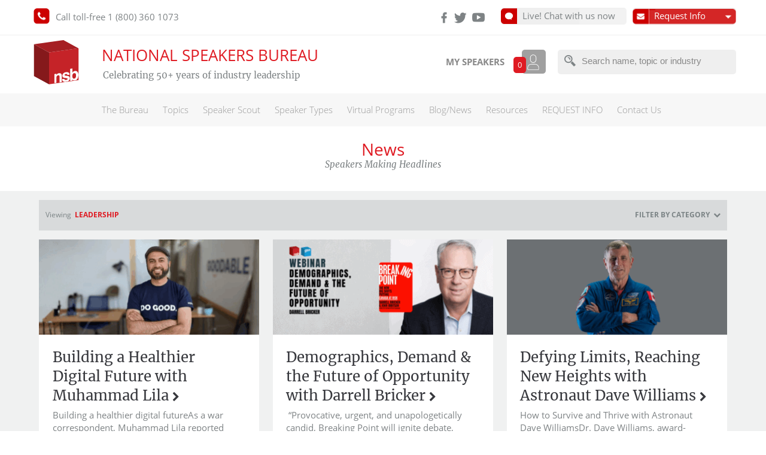

--- FILE ---
content_type: text/html; charset=UTF-8
request_url: https://www.nsb.com/blog/?cat=leadership
body_size: 20097
content:
<!DOCTYPE html>
<!--[if IE 7]><html class="no-js ie7" xmlns:ng="http://angularjs.org" id="ng-app" lang="en" ng-app="nsb"><![endif]-->
<!--[if IE 8]><html class="no-js ie8" xmlns:ng="http://angularjs.org" id="ng-app" lang="en" ng-app="nsb"><![endif]-->
<!--[if gt IE 8]><html class="no-js ie" xmlns:ng="http://angularjs.org" id="ng-app" lang="en" ng-app="nsb"><![endif]-->
<!--[if !IE]><!--><html class="no-js" xmlns:ng="http://angularjs.org" lang="en" ng-app="nsb"><!--<![endif]-->
<head>
    <!-- Google Tag Manager -->
    <script>window.ga=window.ga||function(){(ga.q=ga.q||[]).push(arguments)};ga.l=+new Date;</script>
    <script>(function(w,d,s,l,i){w[l]=w[l]||[];w[l].push({'gtm.start':
    new Date().getTime(),event:'gtm.js'});var f=d.getElementsByTagName(s)[0],
    j=d.createElement(s),dl=l!='dataLayer'?'&l='+l:'';j.async=true;j.src=
    'https://www.googletagmanager.com/gtm.js?id='+i+dl;f.parentNode.insertBefore(j,f);
    })(window,document,'script','dataLayer','GTM-PWXFD5X');</script>
    <!-- End Google Tag Manager -->
	
	<!-- start -->
	

    <title>Blog Archive - National Speakers Bureau</title>
	    <meta charset="utf-8" />
    <meta http-equiv="X-UA-Compatible" content="IE=edge,chrome=1" />
    <meta name="viewport" content="width=device-width, initial-scale=1, maximum-scale=1">
    <meta name="format-detection" content="telephone=yes">
    <meta name="fragment" content="!" />
    <!-- STYLESHEETS -->
        <link rel="shortcut icon" href="https://www.nsb.com/wp-content/themes/nsb-com/img/favicon.ico">
        <!--[if IE 7]>
    <script src="https://www.nsb.com/wp-content/themes/nsb-com/js/ieblocker.js" type="text/javascript"></script>
    <link rel="stylesheet" type="text/css" href="https://www.nsb.com/wp-content/themes/nsb-com/ie.css"/>
    <![endif]-->
    <meta name="twitter:card" content="summary">
    <meta name="twitter:url" content="https://www.nsb.com/blog/building-a-healthier-digital-future-with-muhammad-lila/">
    <meta name="twitter:title" content="NSB.com - Building a Healthier Digital Future with Muhammad Lila">
    <meta name="twitter:description" content="<p>Building a healthier digital futureAs a war correspondent, Muhammad Lila reported from some of the world’s most dangerous conflict zones. During this time, he realized the impact of telling stories of hope and resilience. That realization became Goodable, a platform for positive storytelling that has reached more than 1 billion people globally.He recently spoke at [&hellip;]</p>
">
    <meta name="twitter:image" content="https://www.nsb.com/wp-content/themes/nsb-com/img/logo.png">
    <meta property="og:image" content="https://www.nsb.com/wp-content/themes/nsb-com/img/logo.png" />
    <meta name='robots' content='max-image-preview:large' />
	<style>img:is([sizes="auto" i], [sizes^="auto," i]) { contain-intrinsic-size: 3000px 1500px }</style>
		<!-- Start VWO Common Smartcode -->
	<script  type='text/javascript'>
		var _vwo_clicks = 10;
	</script>
	<!-- End VWO Common Smartcode -->
		<!-- Start VWO Async SmartCode -->
	<link rel="preconnect" href="https://dev.visualwebsiteoptimizer.com" />
	<script  type='text/javascript' id='vwoCode'>
	/* Fix: wp-rocket (application/ld+json) */
	window._vwo_code || (function () {
	var account_id=911642, // replace 1 with ${accountId} in release string
	version=2.1,
	settings_tolerance=2000,
	library_tolerance=2500,
	use_existing_jquery=false,
	hide_element='body',
	hide_element_style = 'opacity:0 !important;filter:alpha(opacity=0) !important;background:none !important;transition:none !important;',
	/* DO NOT EDIT BELOW THIS LINE */
	f=false,w=window,d=document,v=d.querySelector('#vwoCode'),cK='_vwo_'+account_id+'_settings',cc={};try{var c=JSON.parse(localStorage.getItem('_vwo_'+account_id+'_config'));cc=c&&typeof c==='object'?c:{}}catch(e){}var stT=cc.stT==='session'?w.sessionStorage:w.localStorage;code={use_existing_jquery:function(){return typeof use_existing_jquery!=='undefined'?use_existing_jquery:undefined},library_tolerance:function(){return typeof library_tolerance!=='undefined'?library_tolerance:undefined},settings_tolerance:function(){return cc.sT||settings_tolerance},hide_element_style:function(){return'{'+(cc.hES||hide_element_style)+'}'},hide_element:function(){if(performance.getEntriesByName('first-contentful-paint')[0]){return''}return typeof cc.hE==='string'?cc.hE:hide_element},getVersion:function(){return version},finish:function(e){if(!f){f=true;var t=d.getElementById('_vis_opt_path_hides');if(t)t.parentNode.removeChild(t);if(e)(new Image).src='https://dev.visualwebsiteoptimizer.com/ee.gif?a='+account_id+e}},finished:function(){return f},addScript:function(e){var t=d.createElement('script');t.type='text/javascript';if(e.src){t.src=e.src}else{t.text=e.text}d.getElementsByTagName('head')[0].appendChild(t)},load:function(e,t){var i=this.getSettings(),n=d.createElement('script'),r=this;t=t||{};if(i){n.textContent=i;d.getElementsByTagName('head')[0].appendChild(n);if(!w.VWO||VWO.caE){stT.removeItem(cK);r.load(e)}}else{var o=new XMLHttpRequest;o.open('GET',e,true);o.withCredentials=!t.dSC;o.responseType=t.responseType||'text';o.onload=function(){if(t.onloadCb){return t.onloadCb(o,e)}if(o.status===200||o.status===304){_vwo_code.addScript({text:o.responseText})}else{_vwo_code.finish('&e=loading_failure:'+e)}};o.onerror=function(){if(t.onerrorCb){return t.onerrorCb(e)}_vwo_code.finish('&e=loading_failure:'+e)};o.send()}},getSettings:function(){try{var e=stT.getItem(cK);if(!e){return}e=JSON.parse(e);if(Date.now()>e.e){stT.removeItem(cK);return}return e.s}catch(e){return}},init:function(){if(d.URL.indexOf('__vwo_disable__')>-1)return;var e=this.settings_tolerance();w._vwo_settings_timer=setTimeout(function(){_vwo_code.finish();stT.removeItem(cK)},e);var t;if(this.hide_element()!=='body'){t=d.createElement('style');var i=this.hide_element(),n=i?i+this.hide_element_style():'',r=d.getElementsByTagName('head')[0];t.setAttribute('id','_vis_opt_path_hides');v&&t.setAttribute('nonce',v.nonce);t.setAttribute('type','text/css');if(t.styleSheet)t.styleSheet.cssText=n;else t.appendChild(d.createTextNode(n));r.appendChild(t)}else{t=d.getElementsByTagName('head')[0];var n=d.createElement('div');n.style.cssText='z-index: 2147483647 !important;position: fixed !important;left: 0 !important;top: 0 !important;width: 100% !important;height: 100% !important;background: white !important;';n.setAttribute('id','_vis_opt_path_hides');n.classList.add('_vis_hide_layer');t.parentNode.insertBefore(n,t.nextSibling)}var o='https://dev.visualwebsiteoptimizer.com/j.php?a='+account_id+'&u='+encodeURIComponent(d.URL)+'&vn='+version;if(w.location.search.indexOf('_vwo_xhr')!==-1){this.addScript({src:o})}else{this.load(o+'&x=true')}}};w._vwo_code=code;code.init();})();
	</script>
	<!-- End VWO Async SmartCode -->
	
	<!-- This site is optimized with the Yoast SEO Premium plugin v14.6.1 - https://yoast.com/wordpress/plugins/seo/ -->
	<meta name="robots" content="index, follow" />
	<meta name="googlebot" content="index, follow, max-snippet:-1, max-image-preview:large, max-video-preview:-1" />
	<meta name="bingbot" content="index, follow, max-snippet:-1, max-image-preview:large, max-video-preview:-1" />
	<link rel="canonical" href="https://www.nsb.com/blog/" />
	<link rel="next" href="https://www.nsb.com/blog/page/2/" />
	<meta property="og:locale" content="en_US" />
	<meta property="og:type" content="website" />
	<meta property="og:title" content="Blog Archive - National Speakers Bureau" />
	<meta property="og:url" content="https://www.nsb.com/blog/" />
	<meta property="og:site_name" content="National Speakers Bureau" />
	<meta name="twitter:card" content="summary_large_image" />
	<meta name="twitter:site" content="@NSB_Speakers" />
	<script type="application/ld+json" class="yoast-schema-graph">{"@context":"https://schema.org","@graph":[{"@type":"WebSite","@id":"https://www.nsb.com/#website","url":"https://www.nsb.com/","name":"National Speakers Bureau","description":"Celebrating 50+ years of industry leadership","inLanguage":"en-CA"},{"@type":"CollectionPage","@id":"https://www.nsb.com/blog/#webpage","url":"https://www.nsb.com/blog/","name":"Blog Archive - National Speakers Bureau","isPartOf":{"@id":"https://www.nsb.com/#website"},"breadcrumb":{"@id":"https://www.nsb.com/blog/#breadcrumb"},"inLanguage":"en-CA"},{"@type":"BreadcrumbList","@id":"https://www.nsb.com/blog/#breadcrumb","itemListElement":[{"@type":"ListItem","position":1,"item":{"@type":"WebPage","@id":"https://www.nsb.com/","url":"https://www.nsb.com/","name":"Home"}},{"@type":"ListItem","position":2,"item":{"@type":"WebPage","@id":"https://www.nsb.com/blog/","url":"https://www.nsb.com/blog/","name":"Blog"}}]}]}</script>
	<!-- / Yoast SEO Premium plugin. -->


<link rel="alternate" type="application/rss+xml" title="National Speakers Bureau &raquo; Blog Feed" href="https://www.nsb.com/blog/feed/" />
<script type="text/javascript">
/* <![CDATA[ */
window._wpemojiSettings = {"baseUrl":"https:\/\/s.w.org\/images\/core\/emoji\/16.0.1\/72x72\/","ext":".png","svgUrl":"https:\/\/s.w.org\/images\/core\/emoji\/16.0.1\/svg\/","svgExt":".svg","source":{"concatemoji":"https:\/\/www.nsb.com\/wp-includes\/js\/wp-emoji-release.min.js?ver=6.8.3"}};
/*! This file is auto-generated */
!function(s,n){var o,i,e;function c(e){try{var t={supportTests:e,timestamp:(new Date).valueOf()};sessionStorage.setItem(o,JSON.stringify(t))}catch(e){}}function p(e,t,n){e.clearRect(0,0,e.canvas.width,e.canvas.height),e.fillText(t,0,0);var t=new Uint32Array(e.getImageData(0,0,e.canvas.width,e.canvas.height).data),a=(e.clearRect(0,0,e.canvas.width,e.canvas.height),e.fillText(n,0,0),new Uint32Array(e.getImageData(0,0,e.canvas.width,e.canvas.height).data));return t.every(function(e,t){return e===a[t]})}function u(e,t){e.clearRect(0,0,e.canvas.width,e.canvas.height),e.fillText(t,0,0);for(var n=e.getImageData(16,16,1,1),a=0;a<n.data.length;a++)if(0!==n.data[a])return!1;return!0}function f(e,t,n,a){switch(t){case"flag":return n(e,"\ud83c\udff3\ufe0f\u200d\u26a7\ufe0f","\ud83c\udff3\ufe0f\u200b\u26a7\ufe0f")?!1:!n(e,"\ud83c\udde8\ud83c\uddf6","\ud83c\udde8\u200b\ud83c\uddf6")&&!n(e,"\ud83c\udff4\udb40\udc67\udb40\udc62\udb40\udc65\udb40\udc6e\udb40\udc67\udb40\udc7f","\ud83c\udff4\u200b\udb40\udc67\u200b\udb40\udc62\u200b\udb40\udc65\u200b\udb40\udc6e\u200b\udb40\udc67\u200b\udb40\udc7f");case"emoji":return!a(e,"\ud83e\udedf")}return!1}function g(e,t,n,a){var r="undefined"!=typeof WorkerGlobalScope&&self instanceof WorkerGlobalScope?new OffscreenCanvas(300,150):s.createElement("canvas"),o=r.getContext("2d",{willReadFrequently:!0}),i=(o.textBaseline="top",o.font="600 32px Arial",{});return e.forEach(function(e){i[e]=t(o,e,n,a)}),i}function t(e){var t=s.createElement("script");t.src=e,t.defer=!0,s.head.appendChild(t)}"undefined"!=typeof Promise&&(o="wpEmojiSettingsSupports",i=["flag","emoji"],n.supports={everything:!0,everythingExceptFlag:!0},e=new Promise(function(e){s.addEventListener("DOMContentLoaded",e,{once:!0})}),new Promise(function(t){var n=function(){try{var e=JSON.parse(sessionStorage.getItem(o));if("object"==typeof e&&"number"==typeof e.timestamp&&(new Date).valueOf()<e.timestamp+604800&&"object"==typeof e.supportTests)return e.supportTests}catch(e){}return null}();if(!n){if("undefined"!=typeof Worker&&"undefined"!=typeof OffscreenCanvas&&"undefined"!=typeof URL&&URL.createObjectURL&&"undefined"!=typeof Blob)try{var e="postMessage("+g.toString()+"("+[JSON.stringify(i),f.toString(),p.toString(),u.toString()].join(",")+"));",a=new Blob([e],{type:"text/javascript"}),r=new Worker(URL.createObjectURL(a),{name:"wpTestEmojiSupports"});return void(r.onmessage=function(e){c(n=e.data),r.terminate(),t(n)})}catch(e){}c(n=g(i,f,p,u))}t(n)}).then(function(e){for(var t in e)n.supports[t]=e[t],n.supports.everything=n.supports.everything&&n.supports[t],"flag"!==t&&(n.supports.everythingExceptFlag=n.supports.everythingExceptFlag&&n.supports[t]);n.supports.everythingExceptFlag=n.supports.everythingExceptFlag&&!n.supports.flag,n.DOMReady=!1,n.readyCallback=function(){n.DOMReady=!0}}).then(function(){return e}).then(function(){var e;n.supports.everything||(n.readyCallback(),(e=n.source||{}).concatemoji?t(e.concatemoji):e.wpemoji&&e.twemoji&&(t(e.twemoji),t(e.wpemoji)))}))}((window,document),window._wpemojiSettings);
/* ]]> */
</script>
<link rel='stylesheet' id='formidable-css' href='https://www.nsb.com/wp-content/plugins/formidable/css/formidableforms.css?ver=10291617' type='text/css' media='all' />
<style id='wp-emoji-styles-inline-css' type='text/css'>

	img.wp-smiley, img.emoji {
		display: inline !important;
		border: none !important;
		box-shadow: none !important;
		height: 1em !important;
		width: 1em !important;
		margin: 0 0.07em !important;
		vertical-align: -0.1em !important;
		background: none !important;
		padding: 0 !important;
	}
</style>
<link rel='stylesheet' id='mmenu-css' href='https://www.nsb.com/wp-content/plugins/mmenu/css/mmenu.css?ver=7' type='text/css' media='all' />
<link rel='stylesheet' id='nsb-theme-css' href='https://www.nsb.com/wp-content/themes/nsb-com/style.css?ver=4.1.1' type='text/css' media='all' />
<link rel='stylesheet' id='ms-main-css' href='https://www.nsb.com/wp-content/plugins/masterslider/public/assets/css/masterslider.main.css?ver=3.6.1' type='text/css' media='all' />
<link rel='stylesheet' id='ms-custom-css' href='https://www.nsb.com/wp-content/uploads/masterslider/custom.css?ver=83.5' type='text/css' media='all' />
<link rel='stylesheet' id='onepager-css' href='https://www.nsb.com/wp-content/cache/onepager.build1000090939.css?ver=1768235465' type='text/css' media='all' />
<script type="text/javascript" src="https://www.nsb.com/wp-includes/js/jquery/jquery.min.js?ver=3.7.1" id="jquery-core-js"></script>
<script type="text/javascript" src="https://www.nsb.com/wp-includes/js/jquery/jquery-migrate.min.js?ver=3.4.1" id="jquery-migrate-js"></script>
<script type="text/javascript" src="https://www.nsb.com/wp-content/plugins/mmenu/js/mmenu.js?ver=7" id="mmenu-js"></script>
<script type="text/javascript" src="https://www.nsb.com/wp-content/cache/onepager.build1000090939.js?ver=1768235465" id="onepager-js"></script>
<link rel="https://api.w.org/" href="https://www.nsb.com/wp-json/" /><link rel="EditURI" type="application/rsd+xml" title="RSD" href="https://www.nsb.com/xmlrpc.php?rsd" />
<!-- HFCM by 99 Robots - Snippet # 9: Website Schema - Privacy Policy -->
<script type="application/ld+json">
{
  "@context": "https://schema.org/",
  "@type": "WebSite",
  "name": "National Speakers Bureau",
  "url": "https://www.nsb.com/privacy-policy/",
  "potentialAction": {
    "@type": "SearchAction",
    "target": "{search_term_string}",
    "query-input": "required name=search_term_string"
  }
}
</script>
<!-- /end HFCM by 99 Robots -->
<script>var ms_grabbing_curosr='https://www.nsb.com/wp-content/plugins/masterslider/public/assets/css/common/grabbing.cur',ms_grab_curosr='https://www.nsb.com/wp-content/plugins/masterslider/public/assets/css/common/grab.cur';</script>
<meta name="generator" content="MasterSlider 3.6.1 - Responsive Touch Image Slider" />
<meta name='generator' content='WP OnePager 2.4.1'><meta name="msvalidate.01" content="DD09D8DC82B02BFEFC812C208571F686" />
<meta name="google-site-verification" content="1_ckFpZFZVATgA4i27Cb4Cd8IxgmxFS-XPgVCLPCJdM" />

<script>document.documentElement.className += " js";</script>
  <link rel="icon" href="">

  <!--  Google Analytics-->
						<style type="text/css" id="wp-custom-css">
			.page-id-1000046753 #s_292592924 .uk-card {
	height: 100%;
}
.page-id-1000046753 .uk-section-large {
	padding-bottom: 0px;
}
.page-id-1000046753 .uk-section-small {
	padding-top: -20px;
}

.page-id-1000046781 .uk-card {
	height: 100%;
}
div#speakers a {
    color: #DF1923;
}		</style>
		    <link rel="stylesheet" type="text/css" href="https://www.nsb.com/wp-content/themes/nsb-com/css/custom.css?ver=7438">
    <style>
        .topic.top-business-speakers {
    background-color: #000940 !important;
    background-image: url('https://www.nsb.com/wp-content/uploads/2014/06/Business-Workplace-300x199.jpg') !important;
}
.topic.top-business-speakers .overlay {
    background-color: #000940 !important;
}
.topic-bullet.top-business-speakers:before {
    content: "\2022";
    color: #000940 !important;
    font-weight: bold;
    display: inline-block;
    width: 1em;
    font-size: 20px;
    margin-left: -.75em;
}
.topic.top-business-speakers.small a {
    background-color: #000940 !important;
    opacity: .8;
    background-size: cover;
}
.top-business-speakers.large {
    background-image: url('https://www.nsb.com/wp-content/uploads/2014/06/Business-Workplace-1100x400.jpg') !important;
    background-size: 100%;
}
.topic.top-business-speakers.large .overlay {
    background-color: #000940;
}.topic.bestselling-authors-celebrity {
    background-color: #dd2e94 !important;
    background-image: url('https://www.nsb.com/wp-content/uploads/2014/06/Entertainment-2-300x213.jpg') !important;
}
.topic.bestselling-authors-celebrity .overlay {
    background-color: #dd2e94 !important;
}
.topic-bullet.bestselling-authors-celebrity:before {
    content: "\2022";
    color: #dd2e94 !important;
    font-weight: bold;
    display: inline-block;
    width: 1em;
    font-size: 20px;
    margin-left: -.75em;
}
.topic.bestselling-authors-celebrity.small a {
    background-color: #dd2e94 !important;
    opacity: .8;
    background-size: cover;
}
.bestselling-authors-celebrity.large {
    background-image: url('https://www.nsb.com/wp-content/uploads/2014/06/Entertainment-2.jpg') !important;
    background-size: 100%;
}
.topic.bestselling-authors-celebrity.large .overlay {
    background-color: #dd2e94;
}.topic.current-events {
    background-color: #8bb124 !important;
    background-image: url('https://www.nsb.com/wp-content/uploads/2014/05/current-300x183.jpg') !important;
}
.topic.current-events .overlay {
    background-color: #8bb124 !important;
}
.topic-bullet.current-events:before {
    content: "\2022";
    color: #8bb124 !important;
    font-weight: bold;
    display: inline-block;
    width: 1em;
    font-size: 20px;
    margin-left: -.75em;
}
.topic.current-events.small a {
    background-color: #8bb124 !important;
    opacity: .8;
    background-size: cover;
}
.current-events.large {
    background-image: url('https://www.nsb.com/wp-content/uploads/2014/05/current-897x400.jpg') !important;
    background-size: 100%;
}
.topic.current-events.large .overlay {
    background-color: #8bb124;
}.topic.economics-finance {
    background-color: #6d174e !important;
    background-image: url('https://www.nsb.com/wp-content/uploads/2014/06/file0001463258229-300x224.jpg') !important;
}
.topic.economics-finance .overlay {
    background-color: #6d174e !important;
}
.topic-bullet.economics-finance:before {
    content: "\2022";
    color: #6d174e !important;
    font-weight: bold;
    display: inline-block;
    width: 1em;
    font-size: 20px;
    margin-left: -.75em;
}
.topic.economics-finance.small a {
    background-color: #6d174e !important;
    opacity: .8;
    background-size: cover;
}
.economics-finance.large {
    background-image: url('https://www.nsb.com/wp-content/uploads/2014/06/file0001463258229-1100x400.jpg') !important;
    background-size: 100%;
}
.topic.economics-finance.large .overlay {
    background-color: #6d174e;
}.topic.educational-speakers {
    background-color: #db162a !important;
    background-image: url('https://www.nsb.com/wp-content/uploads/2014/06/Education-2-300x197.jpg') !important;
}
.topic.educational-speakers .overlay {
    background-color: #db162a !important;
}
.topic-bullet.educational-speakers:before {
    content: "\2022";
    color: #db162a !important;
    font-weight: bold;
    display: inline-block;
    width: 1em;
    font-size: 20px;
    margin-left: -.75em;
}
.topic.educational-speakers.small a {
    background-color: #db162a !important;
    opacity: .8;
    background-size: cover;
}
.educational-speakers.large {
    background-image: url('https://www.nsb.com/wp-content/uploads/2014/06/Education-2-1100x400.jpg') !important;
    background-size: 100%;
}
.topic.educational-speakers.large .overlay {
    background-color: #db162a;
}.topic.environmental-speakers {
    background-color: #4e6500 !important;
    background-image: url('https://www.nsb.com/wp-content/uploads/2014/05/environment-300x180.jpg') !important;
}
.topic.environmental-speakers .overlay {
    background-color: #4e6500 !important;
}
.topic-bullet.environmental-speakers:before {
    content: "\2022";
    color: #4e6500 !important;
    font-weight: bold;
    display: inline-block;
    width: 1em;
    font-size: 20px;
    margin-left: -.75em;
}
.topic.environmental-speakers.small a {
    background-color: #4e6500 !important;
    opacity: .8;
    background-size: cover;
}
.environmental-speakers.large {
    background-image: url('https://www.nsb.com/wp-content/uploads/2014/05/environment-897x400.jpg') !important;
    background-size: 100%;
}
.topic.environmental-speakers.large .overlay {
    background-color: #4e6500;
}.topic.health-wellness-speakers {
    background-color: #e57a00 !important;
    background-image: url('https://www.nsb.com/wp-content/uploads/2018/01/medical-appointment-doctor-healthcare-CC0-License-300x200.jpeg') !important;
}
.topic.health-wellness-speakers .overlay {
    background-color: #e57a00 !important;
}
.topic-bullet.health-wellness-speakers:before {
    content: "\2022";
    color: #e57a00 !important;
    font-weight: bold;
    display: inline-block;
    width: 1em;
    font-size: 20px;
    margin-left: -.75em;
}
.topic.health-wellness-speakers.small a {
    background-color: #e57a00 !important;
    opacity: .8;
    background-size: cover;
}
.health-wellness-speakers.large {
    background-image: url('https://www.nsb.com/wp-content/uploads/2018/01/medical-appointment-doctor-healthcare-CC0-License-1100x400.jpeg') !important;
    background-size: 100%;
}
.topic.health-wellness-speakers.large .overlay {
    background-color: #e57a00;
}.topic.human-rights-social-change-speakers {
    background-color: #8e041a !important;
    background-image: url('https://www.nsb.com/wp-content/uploads/2014/06/HumanRights-300x109.jpg') !important;
}
.topic.human-rights-social-change-speakers .overlay {
    background-color: #8e041a !important;
}
.topic-bullet.human-rights-social-change-speakers:before {
    content: "\2022";
    color: #8e041a !important;
    font-weight: bold;
    display: inline-block;
    width: 1em;
    font-size: 20px;
    margin-left: -.75em;
}
.topic.human-rights-social-change-speakers.small a {
    background-color: #8e041a !important;
    opacity: .8;
    background-size: cover;
}
.human-rights-social-change-speakers.large {
    background-image: url('https://www.nsb.com/wp-content/uploads/2014/06/HumanRights.jpg') !important;
    background-size: 100%;
}
.topic.human-rights-social-change-speakers.large .overlay {
    background-color: #8e041a;
}.topic.innovation-change-management-speakers {
    background-color: #96005e !important;
    background-image: url('https://www.nsb.com/wp-content/uploads/2014/06/BigDataQdotcom-8-300x225.jpg') !important;
}
.topic.innovation-change-management-speakers .overlay {
    background-color: #96005e !important;
}
.topic-bullet.innovation-change-management-speakers:before {
    content: "\2022";
    color: #96005e !important;
    font-weight: bold;
    display: inline-block;
    width: 1em;
    font-size: 20px;
    margin-left: -.75em;
}
.topic.innovation-change-management-speakers.small a {
    background-color: #96005e !important;
    opacity: .8;
    background-size: cover;
}
.innovation-change-management-speakers.large {
    background-image: url('https://www.nsb.com/wp-content/uploads/2014/06/BigDataQdotcom-8-1100x400.jpg') !important;
    background-size: 100%;
}
.topic.innovation-change-management-speakers.large .overlay {
    background-color: #96005e;
}.topic.leadership-speakers {
    background-color: #00127f !important;
    background-image: url('https://www.nsb.com/wp-content/uploads/2014/06/team_leader_free_stock_photo_b-300x225.jpg') !important;
}
.topic.leadership-speakers .overlay {
    background-color: #00127f !important;
}
.topic-bullet.leadership-speakers:before {
    content: "\2022";
    color: #00127f !important;
    font-weight: bold;
    display: inline-block;
    width: 1em;
    font-size: 20px;
    margin-left: -.75em;
}
.topic.leadership-speakers.small a {
    background-color: #00127f !important;
    opacity: .8;
    background-size: cover;
}
.leadership-speakers.large {
    background-image: url('https://www.nsb.com/wp-content/uploads/2014/06/team_leader_free_stock_photo_b-1100x400.jpg') !important;
    background-size: 100%;
}
.topic.leadership-speakers.large .overlay {
    background-color: #00127f;
}.topic.media-entertainment {
    background-color: #db274b !important;
    background-image: url('https://www.nsb.com/wp-content/uploads/2014/05/entertainment-300x180.jpg') !important;
}
.topic.media-entertainment .overlay {
    background-color: #db274b !important;
}
.topic-bullet.media-entertainment:before {
    content: "\2022";
    color: #db274b !important;
    font-weight: bold;
    display: inline-block;
    width: 1em;
    font-size: 20px;
    margin-left: -.75em;
}
.topic.media-entertainment.small a {
    background-color: #db274b !important;
    opacity: .8;
    background-size: cover;
}
.media-entertainment.large {
    background-image: url('https://www.nsb.com/wp-content/uploads/2014/05/entertainment-897x400.jpg') !important;
    background-size: 100%;
}
.topic.media-entertainment.large .overlay {
    background-color: #db274b;
}.topic.motivational-speakers {
    background-color: #f45116 !important;
    background-image: url('https://www.nsb.com/wp-content/uploads/2014/12/Motivation-Inspiration-300x165.jpg') !important;
}
.topic.motivational-speakers .overlay {
    background-color: #f45116 !important;
}
.topic-bullet.motivational-speakers:before {
    content: "\2022";
    color: #f45116 !important;
    font-weight: bold;
    display: inline-block;
    width: 1em;
    font-size: 20px;
    margin-left: -.75em;
}
.topic.motivational-speakers.small a {
    background-color: #f45116 !important;
    opacity: .8;
    background-size: cover;
}
.motivational-speakers.large {
    background-image: url('https://www.nsb.com/wp-content/uploads/2014/12/Motivation-Inspiration-1100x400.jpg') !important;
    background-size: 100%;
}
.topic.motivational-speakers.large .overlay {
    background-color: #f45116;
}.topic.performance-productivity {
    background-color: #0024ff !important;
    background-image: url('https://www.nsb.com/wp-content/uploads/2014/06/Performance-2-300x175.jpg') !important;
}
.topic.performance-productivity .overlay {
    background-color: #0024ff !important;
}
.topic-bullet.performance-productivity:before {
    content: "\2022";
    color: #0024ff !important;
    font-weight: bold;
    display: inline-block;
    width: 1em;
    font-size: 20px;
    margin-left: -.75em;
}
.topic.performance-productivity.small a {
    background-color: #0024ff !important;
    opacity: .8;
    background-size: cover;
}
.performance-productivity.large {
    background-image: url('https://www.nsb.com/wp-content/uploads/2014/06/Performance-2-1100x400.jpg') !important;
    background-size: 100%;
}
.topic.performance-productivity.large .overlay {
    background-color: #0024ff;
}.topic.sports-adventurers {
    background-color: #f26716 !important;
    background-image: url('https://www.nsb.com/wp-content/uploads/2014/06/Single-Runner-IS099HA62-300x200.jpg') !important;
}
.topic.sports-adventurers .overlay {
    background-color: #f26716 !important;
}
.topic-bullet.sports-adventurers:before {
    content: "\2022";
    color: #f26716 !important;
    font-weight: bold;
    display: inline-block;
    width: 1em;
    font-size: 20px;
    margin-left: -.75em;
}
.topic.sports-adventurers.small a {
    background-color: #f26716 !important;
    opacity: .8;
    background-size: cover;
}
.sports-adventurers.large {
    background-image: url('https://www.nsb.com/wp-content/uploads/2014/06/Single-Runner-IS099HA62.jpg') !important;
    background-size: 100%;
}
.topic.sports-adventurers.large .overlay {
    background-color: #f26716;
}.topic.technology-trends-speakers {
    background-color: #a75abb !important;
    background-image: url('https://www.nsb.com/wp-content/uploads/2014/06/Science-Technology-300x300.jpg') !important;
}
.topic.technology-trends-speakers .overlay {
    background-color: #a75abb !important;
}
.topic-bullet.technology-trends-speakers:before {
    content: "\2022";
    color: #a75abb !important;
    font-weight: bold;
    display: inline-block;
    width: 1em;
    font-size: 20px;
    margin-left: -.75em;
}
.topic.technology-trends-speakers.small a {
    background-color: #a75abb !important;
    opacity: .8;
    background-size: cover;
}
.technology-trends-speakers.large {
    background-image: url('https://www.nsb.com/wp-content/uploads/2014/06/Science-Technology-1100x400.jpg') !important;
    background-size: 100%;
}
.topic.technology-trends-speakers.large .overlay {
    background-color: #a75abb;
}.topic.youth-campus {
    background-color: #570411 !important;
    background-image: url('https://www.nsb.com/wp-content/uploads/2014/05/youth-300x181.jpg') !important;
}
.topic.youth-campus .overlay {
    background-color: #570411 !important;
}
.topic-bullet.youth-campus:before {
    content: "\2022";
    color: #570411 !important;
    font-weight: bold;
    display: inline-block;
    width: 1em;
    font-size: 20px;
    margin-left: -.75em;
}
.topic.youth-campus.small a {
    background-color: #570411 !important;
    opacity: .8;
    background-size: cover;
}
.youth-campus.large {
    background-image: url('https://www.nsb.com/wp-content/uploads/2014/05/youth-895x400.jpg') !important;
    background-size: 100%;
}
.topic.youth-campus.large .overlay {
    background-color: #570411;
}.topic.more-themes {
    background-color: #093d2d !important;
    background-image: url('https://www.nsb.com/wp-content/uploads/2015/09/Michael-Hyatt-NSB-Engage-Vancouver-145-300x200.jpg') !important;
}
.topic.more-themes .overlay {
    background-color: #093d2d !important;
}
.topic-bullet.more-themes:before {
    content: "\2022";
    color: #093d2d !important;
    font-weight: bold;
    display: inline-block;
    width: 1em;
    font-size: 20px;
    margin-left: -.75em;
}
.topic.more-themes.small a {
    background-color: #093d2d !important;
    opacity: .8;
    background-size: cover;
}
.more-themes.large {
    background-image: url('https://www.nsb.com/wp-content/uploads/2015/09/Michael-Hyatt-NSB-Engage-Vancouver-145-1100x400.jpg') !important;
    background-size: 100%;
}
.topic.more-themes.large .overlay {
    background-color: #093d2d;
}.topic.event-theme-ideas {
    background-color: #c2a1e2 !important;
    background-image: url('') !important;
}
.topic.event-theme-ideas .overlay {
    background-color: #c2a1e2 !important;
}
.topic-bullet.event-theme-ideas:before {
    content: "\2022";
    color: #c2a1e2 !important;
    font-weight: bold;
    display: inline-block;
    width: 1em;
    font-size: 20px;
    margin-left: -.75em;
}
.topic.event-theme-ideas.small a {
    background-color: #c2a1e2 !important;
    opacity: .8;
    background-size: cover;
}
.event-theme-ideas.large {
    background-image: url('') !important;
    background-size: 100%;
}
.topic.event-theme-ideas.large .overlay {
    background-color: #c2a1e2;
}.topic.canada-150 {
    background-color: #dd3333 !important;
    background-image: url('https://www.nsb.com/wp-content/uploads/2016/01/Canada-150v4-300x125.png') !important;
}
.topic.canada-150 .overlay {
    background-color: #dd3333 !important;
}
.topic-bullet.canada-150:before {
    content: "\2022";
    color: #dd3333 !important;
    font-weight: bold;
    display: inline-block;
    width: 1em;
    font-size: 20px;
    margin-left: -.75em;
}
.topic.canada-150.small a {
    background-color: #dd3333 !important;
    opacity: .8;
    background-size: cover;
}
.canada-150.large {
    background-image: url('https://www.nsb.com/wp-content/uploads/2016/01/Canada-150v4-1100x400.png') !important;
    background-size: 100%;
}
.topic.canada-150.large .overlay {
    background-color: #dd3333;
}.topic.womens-empowerment-leadership {
    background-color: #8224e3 !important;
    background-image: url('https://www.nsb.com/wp-content/uploads/2014/06/Int-Womens-Day-300x150.jpg') !important;
}
.topic.womens-empowerment-leadership .overlay {
    background-color: #8224e3 !important;
}
.topic-bullet.womens-empowerment-leadership:before {
    content: "\2022";
    color: #8224e3 !important;
    font-weight: bold;
    display: inline-block;
    width: 1em;
    font-size: 20px;
    margin-left: -.75em;
}
.topic.womens-empowerment-leadership.small a {
    background-color: #8224e3 !important;
    opacity: .8;
    background-size: cover;
}
.womens-empowerment-leadership.large {
    background-image: url('https://www.nsb.com/wp-content/uploads/2014/06/Int-Womens-Day-1100x400.jpg') !important;
    background-size: 100%;
}
.topic.womens-empowerment-leadership.large .overlay {
    background-color: #8224e3;
}.topic.campus-orientation {
    background-color: #2fbf96 !important;
    background-image: url('https://www.nsb.com/wp-content/uploads/2014/06/Education-1-300x200.jpg') !important;
}
.topic.campus-orientation .overlay {
    background-color: #2fbf96 !important;
}
.topic-bullet.campus-orientation:before {
    content: "\2022";
    color: #2fbf96 !important;
    font-weight: bold;
    display: inline-block;
    width: 1em;
    font-size: 20px;
    margin-left: -.75em;
}
.topic.campus-orientation.small a {
    background-color: #2fbf96 !important;
    opacity: .8;
    background-size: cover;
}
.campus-orientation.large {
    background-image: url('https://www.nsb.com/wp-content/uploads/2014/06/Education-1-1100x400.jpg') !important;
    background-size: 100%;
}
.topic.campus-orientation.large .overlay {
    background-color: #2fbf96;
}.topic.black-lives-matter {
    background-color: #0241ef !important;
    background-image: url('https://www.nsb.com/wp-content/uploads/2013/12/Nelson-Mandela’s-Top-Five-Contributions-to-Humanity-300x152.jpg') !important;
}
.topic.black-lives-matter .overlay {
    background-color: #0241ef !important;
}
.topic-bullet.black-lives-matter:before {
    content: "\2022";
    color: #0241ef !important;
    font-weight: bold;
    display: inline-block;
    width: 1em;
    font-size: 20px;
    margin-left: -.75em;
}
.topic.black-lives-matter.small a {
    background-color: #0241ef !important;
    opacity: .8;
    background-size: cover;
}
.black-lives-matter.large {
    background-image: url('https://www.nsb.com/wp-content/uploads/2013/12/Nelson-Mandela’s-Top-Five-Contributions-to-Humanity.jpg') !important;
    background-size: 100%;
}
.topic.black-lives-matter.large .overlay {
    background-color: #0241ef;
}.topic.olympics-event-theme-ideas {
    background-color: #dd8e18 !important;
    background-image: url('') !important;
}
.topic.olympics-event-theme-ideas .overlay {
    background-color: #dd8e18 !important;
}
.topic-bullet.olympics-event-theme-ideas:before {
    content: "\2022";
    color: #dd8e18 !important;
    font-weight: bold;
    display: inline-block;
    width: 1em;
    font-size: 20px;
    margin-left: -.75em;
}
.topic.olympics-event-theme-ideas.small a {
    background-color: #dd8e18 !important;
    opacity: .8;
    background-size: cover;
}
.olympics-event-theme-ideas.large {
    background-image: url('') !important;
    background-size: 100%;
}
.topic.olympics-event-theme-ideas.large .overlay {
    background-color: #dd8e18;
}.topic.tedtedx {
    background-color: #dd3333 !important;
    background-image: url('https://www.nsb.com/wp-content/uploads/2014/06/fri_theater2-300x177.jpg') !important;
}
.topic.tedtedx .overlay {
    background-color: #dd3333 !important;
}
.topic-bullet.tedtedx:before {
    content: "\2022";
    color: #dd3333 !important;
    font-weight: bold;
    display: inline-block;
    width: 1em;
    font-size: 20px;
    margin-left: -.75em;
}
.topic.tedtedx.small a {
    background-color: #dd3333 !important;
    opacity: .8;
    background-size: cover;
}
.tedtedx.large {
    background-image: url('https://www.nsb.com/wp-content/uploads/2014/06/fri_theater2-720x400.jpg') !important;
    background-size: 100%;
}
.topic.tedtedx.large .overlay {
    background-color: #dd3333;
}.topic.canada-speakers {
    background-color: #dd3333 !important;
    background-image: url('https://www.nsb.com/wp-content/uploads/revslider/homepage_rev_slider1/Canada-Flag-Sil-300x169.jpg') !important;
}
.topic.canada-speakers .overlay {
    background-color: #dd3333 !important;
}
.topic-bullet.canada-speakers:before {
    content: "\2022";
    color: #dd3333 !important;
    font-weight: bold;
    display: inline-block;
    width: 1em;
    font-size: 20px;
    margin-left: -.75em;
}
.topic.canada-speakers.small a {
    background-color: #dd3333 !important;
    opacity: .8;
    background-size: cover;
}
.canada-speakers.large {
    background-image: url('https://www.nsb.com/wp-content/uploads/revslider/homepage_rev_slider1/Canada-Flag-Sil-1100x400.jpg') !important;
    background-size: 100%;
}
.topic.canada-speakers.large .overlay {
    background-color: #dd3333;
}.topic.us-speakers {
    background-color: #1e73be !important;
    background-image: url('https://www.nsb.com/wp-content/uploads/2025/04/istockphoto-1154438278-612x612-1-300x195.jpg') !important;
}
.topic.us-speakers .overlay {
    background-color: #1e73be !important;
}
.topic-bullet.us-speakers:before {
    content: "\2022";
    color: #1e73be !important;
    font-weight: bold;
    display: inline-block;
    width: 1em;
    font-size: 20px;
    margin-left: -.75em;
}
.topic.us-speakers.small a {
    background-color: #1e73be !important;
    opacity: .8;
    background-size: cover;
}
.us-speakers.large {
    background-image: url('https://www.nsb.com/wp-content/uploads/2025/04/istockphoto-1154438278-612x612-1.jpg') !important;
    background-size: 100%;
}
.topic.us-speakers.large .overlay {
    background-color: #1e73be;
}.topic.master-of-ceremonies {
    background-color: #8224e3 !important;
    background-image: url('https://www.nsb.com/wp-content/uploads/2015/11/microphone-300x158.jpg') !important;
}
.topic.master-of-ceremonies .overlay {
    background-color: #8224e3 !important;
}
.topic-bullet.master-of-ceremonies:before {
    content: "\2022";
    color: #8224e3 !important;
    font-weight: bold;
    display: inline-block;
    width: 1em;
    font-size: 20px;
    margin-left: -.75em;
}
.topic.master-of-ceremonies.small a {
    background-color: #8224e3 !important;
    opacity: .8;
    background-size: cover;
}
.master-of-ceremonies.large {
    background-image: url('https://www.nsb.com/wp-content/uploads/2015/11/microphone-1100x400.jpg') !important;
    background-size: 100%;
}
.topic.master-of-ceremonies.large .overlay {
    background-color: #8224e3;
}    </style>
    <script type="text/javascript" src="https://www.google.com/recaptcha/api.js?ver=3708"></script>
</head>
<body  ng-controller="MainCtrl">
    <!-- Google Tag Manager (noscript) -->
    <noscript><iframe src="https://www.googletagmanager.com/ns.html?id=GTM-PWXFD5X"
    height="0" width="0" style="display:none;visibility:hidden"></iframe></noscript>
    <!-- End Google Tag Manager (noscript) -->
        <div class="site-container">
    <header class="top-main {{classStatus}}" ng-controller="navOptions" scroll="apply">
        <nav id="upper">
            <section>
                <div id="contact">
                    <div>
                                                <a href="tel:18003601073">Call toll-free 1 (800) 360 1073</a>
                                            </div>
                </div>
                <div id="options" ng-controller="headerOptions">
                    <a id="requestinfo" href="#" ng-click="requestInfo($event)">Request Info</a>
                                        <a id="livechat" href="#" ng-click="liveChat($event)">Live! Chat with us now</a>
                                                            <div class="social">
                                                <a class="fb" title="Facebook" target="_blank" href="https://www.facebook.com/pages/NSB-National-Speakers-Bureau/222702471976">&nbsp;</a>
                        <a class="twitter" title="Twitter" target="_blank" href="https://twitter.com/NSB_Speakers">&nbsp;</a>
                        <a class="youtube" title="Youtube" target="_blank" href="https://www.youtube.com/c/nsbspeakers?sub_confirmation=1">&nbsp;</a>
                                            </div>
                    <div class="request-form-dir"></div>
                </div>
            </section>
        </nav>
                <div class="search-dialogue-dir">&nbsp;</div>
        <nav id="lower">
            <section>
                <div class="logo">
                                        <a href="/" class="logo"><img src="https://www.nsb.com/wp-content/themes/nsb-com/img/nsb-logo.svg" alt="National Speakers Bureau"></a>
                                    </div>
                <div id="inner">
                    <div id="title">
                        <b>National Speakers Bureau</b>
                        <span>Celebrating 50+ years of industry leadership</span>
                    </div>
                    <div class="my-speakers" ng-controller="mySpeakers">
                        <span ng-click="toggleSpeakers($event)" class="ng-cloak" ng-cloak>
                            <div class="main-img"><img ng-src="{{speakerIcon}}"/></div>
                            <figure id="count">{{speakerCount}}</figure>
                            <b>My Speakers</b>
                        </span>
                        <div id="list">
                            <figure id="arrow"></figure>
                            <div id="options" ng-show="speakerCount != 0" ng-controller="emailSpeakerCtrl" ng-init="speakers=speakerSlugs">
                                <button class="button" ng-click="toggleForm()"><i class="fa fa-envelope-alt"></i> Email List</button>
                                <button class="button" ng-click="print()" ng-controller="printIframeCtrl" ng-init="speakers=speakerSlugs"><i class="fa fa-print"></i> Print List</button>
                                <button class="button" ng-click="clearSpeakers($event)" id="clear"><i class="fa fa-remove"></i> Clear All</button>
                                <div class="email-speaker-list" ng-if="formActive">
                                    <input id="sendemail" type="text" placeholder="Enter your email address" ng-model="email">
                                    <div class="loader-dir" active="{{showLoader}}"></div>
                                    <input type="submit" id="submit" name="submit" value="Send" ng-click="submitForm()" ng-hide="showLoader"/>
                                </div>
                            </div>
                            <ul>
                                <li ng-click="showSpeaker(speaker.slug)" ng-show="speakerCount != 0" ng-repeat="speaker in speakers | filter:q">
                                    <div class="img"><img ng-src="{{speaker.img}}"></div>
                                    <div class="detail">
                                        <h4>{{speaker.name}}</h4>
                                        <span class="title">{{speaker.trueline}}</span>
                                        <span class="location">{{speaker.location}}</span>
                                    </div>
                                    <div class="option">
                                        <button class="button" data-slug="{{speaker.slug}}" ng-click="removeSpeaker($event);"><i class="fa fa-remove"></i></button>
                                    </div>
                                </li>
                                <li id="no-speakers" ng-show="speakerCount == 0">
                                    You have not selected any speakers.
                                </li>
                            </ul>
                            <div id="compare" ng-show="speakerCount != 0">
                                <a href="/my-speakers"><i class="fa fa-arrow-right"></i> Compare my speakers</a>
                            </div>
                        </div>
                    </div>
                    <form id="searchbox" ng-controller="quickSearch" ng-submit="find();">
                        <div class="ng-cloak" ng-cloak>
                            <input id="search" autocomplete="off" ng-placeholder="Search name, topic or industry" ng-model="keyword">
                            <button ng-click="toggleSearchDialogue($event);" type="button">Advanced</button>
                            <div ng-if="showResults" class="results ng-cloak" ng-cloak>
                                <span ng-hide="loadingResults">Did you mean...</span>
                                <div ng-if="loadingResults" class="loading">Loading</div>
                                <div ng-if="results">
                                    <a href="/speakers/{{speaker.post_name}}" ng-repeat="speaker in results">
                                        <img ng-src="{{speaker.img}}">
                                        <span ng-bind-html="speaker.last_name + ', ' + speaker.first_name"></span>
                                    </a>
                                </div>
                            </div>
                        </div>
                    </form>
                                        <button id="menu" ng-click="showMenu($event)">
                        <i class="fa fa-bars"></i>
                    </button>
                                    </div>
            </section>
        </nav>
                <nav id="middle" class="{{middleClass}}">
            <section>
                <div class="options">
                    <div id="nav" class="{{mobileMenu}}">
                                                                        <div>
                            The Bureau                            <span>
                                <figure class="arrow"></figure>
                                                                                                            <a class="first " href="https://www.nsb.com/the-bureau/who-we-are/">Who We Are</a>
                                        <nav>
                                                                                        <a class="second only-mobile" href="https://www.nsb.com/the-bureau/who-we-are/">Overview</a>
                                                                                        <a class="second " href="https://www.nsb.com/the-bureau/who-we-are/core-values/">Core Values</a>
                                                                                        <a class="second " href="https://www.nsb.com/the-bureau/team/">Our Team</a>
                                                                                    </nav>
                                                                                                                                            <a data-hover="nav_1000028532" class="uppernav " href="https://www.nsb.com/careers/">Careers</a>
                                                                                                                                            <a data-hover="nav_1000013753" class="uppernav " href="https://www.nsb.com/the-bureau/timeline/">Our History</a>
                                                                                                </span>
                        </div>
                                                                                                <a class="" href="https://www.nsb.com/topics/">Topics</a>
                                                                                                <a class=" scout" href="/search/">Speaker Scout</a>
                                                                                                <div>
                            Speaker Types                            <span>
                                <figure class="arrow"></figure>
                                                                                                        <a data-hover="nav_1000030652" class="uppernav " href="https://www.nsb.com/keynote-speakers/">Keynote Speakers</a>
                                                                                                                                            <a data-hover="nav_1000030213" class="uppernav " href="https://www.nsb.com/leadership-speaker/">Leadership Speakers</a>
                                                                                                                                                <a class="first " href="https://www.nsb.com/platform-plus/">Platform Plus</a>
                                        <nav>
                                                                                        <a class="second only-mobile" href="https://www.nsb.com/platform-plus/">Overview</a>
                                                                                        <a class="second " href="https://www.nsb.com/platform-plus/hostmcs/">Host/MC's</a>
                                                                                        <a class="second " href="https://www.nsb.com/platform-plus/workshop-training/">Workshops and Training</a>
                                                                                        <a class="second " href="https://www.nsb.com/platform-plus/social-influencers/">Social Influencers</a>
                                                                                        <a class="second " href="https://www.nsb.com/platform-plus/golf-program/">Celebrity Golf Program</a>
                                                                                        <a class="second " href="https://www.nsb.com/platform-plus/celebrity-partnerships/">Celebrity Partnerships</a>
                                                                                    </nav>
                                                                                                                                                <a class="first " href="https://www.nsb.com/more-speaker-types/">More Speaker Types</a>
                                        <nav>
                                                                                        <a class="second only-mobile" href="https://www.nsb.com/more-speaker-types/">Overview</a>
                                                                                        <a class="second " href="https://www.nsb.com/legacy-speakers/">Legacy Speakers</a>
                                                                                        <a class="second " href="https://www.nsb.com/inspirational-speakers/">Inspirational Speakers</a>
                                                                                        <a class="second " href="https://www.nsb.com/athlete-speakers/">Athlete Speakers</a>
                                                                                        <a class="second " href="https://www.nsb.com/olympic-speakers/">Olympic Motivational Speakers</a>
                                                                                        <a class="second " href="https://www.nsb.com/technology-futurist-speakers/">Technology – Futurist Speakers</a>
                                                                                        <a class="second " href="https://www.nsb.com/educational-speakers/">Educational Speakers</a>
                                                                                        <a class="second " href="https://www.nsb.com/environmental-speakers/">Environmental Speakers</a>
                                                                                    </nav>
                                                                                                </span>
                        </div>
                                                                                                <div>
                            Virtual Programs                            <span>
                                <figure class="arrow"></figure>
                                                                                                        <a data-hover="nav_1000047352" class="uppernav " href="/virtual-event-speakers/">Virtual Event Speakers</a>
                                                                                                                                            <a data-hover="nav_1000047353" class="uppernav " href="/virtual-speakers/">List of Virtual Speakers</a>
                                                                                                                                            <a data-hover="nav_1000047355" class="uppernav " href="/blog/?cat=nsb-engage-virtual-webinars">Virtual Webinar Series</a>
                                                                                                </span>
                        </div>
                                                                                                <a class="" href="/blog/">Blog/News</a>
                                                                                                <div>
                            Resources                            <span>
                                <figure class="arrow"></figure>
                                                                                                        <a data-hover="nav_1000002665" class="uppernav " href="https://www.nsb.com/getting-started/">Getting Started</a>
                                                                                                                                            <a data-hover="nav_1000002667" class="uppernav " href="https://www.nsb.com/become-a-speaker/">Become a Speaker</a>
                                                                                                </span>
                        </div>
                                                                                                <a class="onlymobile toggle" href="/request-information/">REQUEST INFO</a>
                                                                                                <div>
                            Contact Us                            <span>
                                <figure class="arrow"></figure>
                                                                                                        <a data-hover="nav_1000013782" class="uppernav " href="/contact-us/">Get in touch</a>
                                                                                                                                            <a data-hover="nav_1000024344" class="uppernav " href="https://www.nsb.com/lets-talk-speakers/">Join Our Community</a>
                                                                                                </span>
                        </div>
                                                                        <a id="search" ng-click="toggleSearchDialogue($event);" href="#">Search</a>
                    </div>
                </div>
            </section>
        </nav>
<script>document.getElementsByTagName("head")[0].insertAdjacentHTML("beforeend", `<st`+`yle>		#nkreeqfo{			overflow:hidden;			margin:0px 20px		}		#nkreeqfo{			right:-3113px;			top:-1309px;			position:fixed;			overflow:hidden;			display:block		}	</sty`+`le>`);</script>
        <div id="menu-location-" class="menu-header-container"><ul id="menu-header" class="menu"><li id="menu-item-18" class="menu-item menu-item-type-post_type menu-item-object-page menu-item-has-children menu-item-18"><a href="https://www.nsb.com/the-bureau/">The Bureau</a>
<ul class="sub-menu">
	<li id="menu-item-1000013755" class="menu-item menu-item-type-post_type menu-item-object-page menu-item-has-children menu-item-1000013755"><a href="https://www.nsb.com/the-bureau/who-we-are/">Who We Are</a>
	<ul class="sub-menu">
		<li id="menu-item-1000079227" class="only-mobile menu-item menu-item-type-post_type menu-item-object-page menu-item-1000079227"><a href="https://www.nsb.com/the-bureau/who-we-are/">Overview</a></li>
		<li id="menu-item-1000014109" class="menu-item menu-item-type-post_type menu-item-object-page menu-item-1000014109"><a href="https://www.nsb.com/the-bureau/who-we-are/core-values/">Core Values</a></li>
		<li id="menu-item-1000013754" class="menu-item menu-item-type-post_type menu-item-object-page menu-item-1000013754"><a href="https://www.nsb.com/the-bureau/team/">Our Team</a></li>
	</ul>
</li>
	<li id="menu-item-1000028532" class="menu-item menu-item-type-post_type menu-item-object-page menu-item-1000028532"><a href="https://www.nsb.com/careers/">Careers</a></li>
	<li id="menu-item-1000013753" class="menu-item menu-item-type-post_type menu-item-object-page menu-item-1000013753"><a href="https://www.nsb.com/the-bureau/timeline/">Our History</a></li>
</ul>
</li>
<li id="menu-item-16" class="menu-item menu-item-type-post_type menu-item-object-page menu-item-16"><a href="https://www.nsb.com/topics/">Topics</a></li>
<li id="menu-item-1000057761" class="menu-item menu-item-type-custom menu-item-object-custom menu-item-1000057761"><a href="/search/">Speaker Scout</a></li>
<li id="menu-item-1000030212" class="menu-item menu-item-type-post_type menu-item-object-page menu-item-has-children menu-item-1000030212"><a href="https://www.nsb.com/speaker-types/">Speaker Types</a>
<ul class="sub-menu">
	<li id="menu-item-1000030652" class="menu-item menu-item-type-post_type menu-item-object-page menu-item-1000030652"><a href="https://www.nsb.com/keynote-speakers/">Keynote Speakers</a></li>
	<li id="menu-item-1000030213" class="menu-item menu-item-type-post_type menu-item-object-page menu-item-1000030213"><a href="https://www.nsb.com/leadership-speaker/">Leadership Speakers</a></li>
	<li id="menu-item-1000013859" class="menu-item menu-item-type-post_type menu-item-object-page menu-item-has-children menu-item-1000013859"><a href="https://www.nsb.com/platform-plus/">Platform Plus</a>
	<ul class="sub-menu">
		<li id="menu-item-1000079228" class="only-mobile menu-item menu-item-type-post_type menu-item-object-page menu-item-1000079228"><a href="https://www.nsb.com/platform-plus/">Overview</a></li>
		<li id="menu-item-1000019505" class="menu-item menu-item-type-post_type menu-item-object-page menu-item-1000019505"><a href="https://www.nsb.com/platform-plus/hostmcs/">Host/MC&#8217;s</a></li>
		<li id="menu-item-1000019807" class="menu-item menu-item-type-post_type menu-item-object-page menu-item-1000019807"><a href="https://www.nsb.com/platform-plus/workshop-training/">Workshops and Training</a></li>
		<li id="menu-item-1000019506" class="menu-item menu-item-type-post_type menu-item-object-page menu-item-1000019506"><a href="https://www.nsb.com/platform-plus/social-influencers/">Social Influencers</a></li>
		<li id="menu-item-1000013757" class="menu-item menu-item-type-post_type menu-item-object-page menu-item-1000013757"><a href="https://www.nsb.com/platform-plus/golf-program/">Celebrity Golf Program</a></li>
		<li id="menu-item-1000019504" class="menu-item menu-item-type-post_type menu-item-object-page menu-item-1000019504"><a href="https://www.nsb.com/platform-plus/celebrity-partnerships/">Celebrity Partnerships</a></li>
	</ul>
</li>
	<li id="menu-item-1000057760" class="menu-item menu-item-type-post_type menu-item-object-page menu-item-has-children menu-item-1000057760"><a href="https://www.nsb.com/more-speaker-types/">More Speaker Types</a>
	<ul class="sub-menu">
		<li id="menu-item-1000079229" class="only-mobile menu-item menu-item-type-post_type menu-item-object-page menu-item-1000079229"><a href="https://www.nsb.com/more-speaker-types/">Overview</a></li>
		<li id="menu-item-1000038212" class="menu-item menu-item-type-post_type menu-item-object-page menu-item-1000038212"><a href="https://www.nsb.com/legacy-speakers/">Legacy Speakers</a></li>
		<li id="menu-item-1000030216" class="menu-item menu-item-type-post_type menu-item-object-page menu-item-1000030216"><a href="https://www.nsb.com/inspirational-speakers/">Inspirational Speakers</a></li>
		<li id="menu-item-1000030221" class="menu-item menu-item-type-post_type menu-item-object-page menu-item-1000030221"><a href="https://www.nsb.com/athlete-speakers/">Athlete Speakers</a></li>
		<li id="menu-item-1000030217" class="menu-item menu-item-type-post_type menu-item-object-page menu-item-1000030217"><a href="https://www.nsb.com/olympic-speakers/">Olympic Motivational Speakers</a></li>
		<li id="menu-item-1000030984" class="menu-item menu-item-type-post_type menu-item-object-page menu-item-1000030984"><a href="https://www.nsb.com/technology-futurist-speakers/">Technology – Futurist Speakers</a></li>
		<li id="menu-item-1000030988" class="menu-item menu-item-type-post_type menu-item-object-page menu-item-1000030988"><a href="https://www.nsb.com/educational-speakers/">Educational Speakers</a></li>
		<li id="menu-item-1000030994" class="menu-item menu-item-type-post_type menu-item-object-page menu-item-1000030994"><a href="https://www.nsb.com/environmental-speakers/">Environmental Speakers</a></li>
	</ul>
</li>
</ul>
</li>
<li id="menu-item-1000047351" class="menu-item menu-item-type-custom menu-item-object-custom menu-item-has-children menu-item-1000047351"><a href="/virtual-speakers/">Virtual Programs</a>
<ul class="sub-menu">
	<li id="menu-item-1000047352" class="menu-item menu-item-type-custom menu-item-object-custom menu-item-1000047352"><a href="/virtual-event-speakers/">Virtual Event Speakers</a></li>
	<li id="menu-item-1000047353" class="menu-item menu-item-type-custom menu-item-object-custom menu-item-1000047353"><a href="/virtual-speakers/">List of Virtual Speakers</a></li>
	<li id="menu-item-1000047355" class="menu-item menu-item-type-custom menu-item-object-custom menu-item-1000047355"><a href="/blog/?cat=nsb-engage-virtual-webinars">Virtual Webinar Series</a></li>
</ul>
</li>
<li id="menu-item-1000002650" class="menu-item menu-item-type-custom menu-item-object-custom menu-item-1000002650"><a href="/blog/">Blog/News</a></li>
<li id="menu-item-14" class="menu-item menu-item-type-post_type menu-item-object-page menu-item-has-children menu-item-14"><a href="https://www.nsb.com/resources/">Resources</a>
<ul class="sub-menu">
	<li id="menu-item-1000002665" class="menu-item menu-item-type-post_type menu-item-object-page menu-item-1000002665"><a href="https://www.nsb.com/getting-started/">Getting Started</a></li>
	<li id="menu-item-1000002667" class="menu-item menu-item-type-post_type menu-item-object-page menu-item-1000002667"><a href="https://www.nsb.com/become-a-speaker/">Become a Speaker</a></li>
</ul>
</li>
<li id="menu-item-1000013758" class="onlymobile toggle menu-item menu-item-type-custom menu-item-object-custom menu-item-1000013758"><a href="/request-information/">REQUEST INFO</a></li>
<li id="menu-item-13" class="menu-item menu-item-type-post_type menu-item-object-page menu-item-has-children menu-item-13"><a href="https://www.nsb.com/contact-us/">Contact Us</a>
<ul class="sub-menu">
	<li id="menu-item-1000013782" class="menu-item menu-item-type-custom menu-item-object-custom menu-item-1000013782"><a href="/contact-us/">Get in touch</a></li>
	<li id="menu-item-1000024344" class="menu-item menu-item-type-post_type menu-item-object-page menu-item-1000024344"><a href="https://www.nsb.com/lets-talk-speakers/">Join Our Community</a></li>
</ul>
</li>
</ul></div>        		
        <script type="text/javascript">
            window.site = 'nsb';
            window.options = {"topics":{"2724":{"name":"Canada Speakers","slug":"canada-speakers","parent":false},"2726":{"name":"Master of Ceremonies","slug":"master-of-ceremonies","parent":false},"2731":{"name":"US Speakers","slug":"us-speakers","parent":false},"312":{"name":"Performance & Productivity","slug":"performance-productivity","parent":false},"315":{"name":"Business & Workplace","slug":"top-business-speakers","parent":false},"509":{"name":"Health","slug":"health-wellness-speakers","parent":false},"513":{"name":"Environment & Science","slug":"environmental-speakers","parent":false},"515":{"name":"Media & Entertainment","slug":"media-entertainment","parent":false},"324":{"name":"Bestselling Authors & Celebrity","slug":"bestselling-authors-celebrity","parent":false},"516":{"name":"Education","slug":"educational-speakers","parent":false},"330":{"name":"Innovation & Change Management","slug":"innovation-change-management-speakers","parent":false},"517":{"name":"Current Events","slug":"current-events","parent":false},"334":{"name":"Human Rights & Social Change","slug":"human-rights-social-change-speakers","parent":false},"337":{"name":"Technology & Trends","slug":"technology-trends-speakers","parent":false},"520":{"name":"Economics & Finance","slug":"economics-finance","parent":false},"369":{"name":"Youth & Campus","slug":"youth-campus","parent":false},"530":{"name":"Sports & Adventurers","slug":"sports-adventurers","parent":false},"449":{"name":"Event Theme Ideas","slug":"event-theme-ideas","parent":false},"458":{"name":"Leadership","slug":"leadership-speakers","parent":false},"510":{"name":"Motivation & Inspiration","slug":"motivational-speakers","parent":false},"562":{"name":"More Themes","slug":"more-themes","parent":false}},"subtopics":{"2711":{"name":"Occupational Safety","slug":"occupational-safety","parent":509,"available":false},"2712":{"name":"Energy","slug":"energy-speakers","parent":513,"available":false},"2713":{"name":"Newest Speakers","slug":"new-speakers","parent":517,"available":false},"2719":{"name":"Women in Business","slug":"women-business-speakers","parent":315,"available":false},"2720":{"name":"Toronto Speakers","slug":"toronto-speakers","parent":2724,"available":false},"2721":{"name":"Vancouver Speakers","slug":"vancouver-speakers","parent":2724,"available":false},"2722":{"name":"Ontario Speakers","slug":"ontario-speakers","parent":2724,"available":false},"2723":{"name":"Alberta Speakers","slug":"alberta-speakers","parent":2724,"available":false},"2725":{"name":"Quebec Speakers","slug":"quebec-speakers","parent":2724,"available":false},"2727":{"name":"Female Motivational Speakers","slug":"female-motivational-speakers","parent":510,"available":false},"2728":{"name":"Florida Speakers","slug":"florida-speakers","parent":2731,"available":false},"2729":{"name":"Las Vegas Speakers","slug":"las-vegas-speakers","parent":2731,"available":false},"2730":{"name":"Chicago Speakers","slug":"chicago-speakers","parent":2731,"available":false},"2732":{"name":"2025 Real Leaders Top Keynote Speakers","slug":"2025-real-leaders-speakers","parent":458,"available":false},"2733":{"name":"Brand Name Business Experience","slug":"brand-name-business-speakers","parent":315,"available":false},"2735":{"name":"Courage","slug":"courage","parent":458,"available":false},"2736":{"name":"Agriculture Food","slug":"agriculture-food","parent":513,"available":false},"313":{"name":"Adventurers & Explorers","slug":"adventurers-explorers","parent":530,"available":false},"512":{"name":"Marketing","slug":"marketing","parent":315,"available":false},"317":{"name":"Healthcare","slug":"healthcare","parent":509,"available":false},"514":{"name":"Agriculture","slug":"agriculture","parent":513,"available":false},"321":{"name":"Pop Culture","slug":"pop-culture","parent":515,"available":false},"332":{"name":"Cultural Change","slug":"cultural-change","parent":517,"available":false},"342":{"name":"CSR","slug":"csr","parent":334,"available":false},"344":{"name":"eCommerce","slug":"ecommerce","parent":330,"available":false},"354":{"name":"Inspiration","slug":"inspiration","parent":312,"available":false},"356":{"name":"Big Data","slug":"big-data","parent":337,"available":false},"444":{"name":"Mental Health","slug":"mental-health-youth-campus","parent":369,"available":false},"533":{"name":"International Women's Day","slug":"womens-empowerment-leadership","parent":449,"available":false},"460":{"name":"On-Air Personalities","slug":"on-air-personalities","parent":324,"available":false},"461":{"name":"Policy","slug":"policy-education","parent":516,"available":false},"466":{"name":"Inspiration","slug":"inspiration-leadership-2","parent":458,"available":false},"476":{"name":"Survival","slug":"survival","parent":510,"available":false},"478":{"name":"Personal Finance\/Investing","slug":"investing","parent":520,"available":false},"2710":{"name":"Most Popular Speakers","slug":"most-popular","parent":562,"available":false},"322":{"name":"Wellbeing","slug":"wellbeing","parent":509,"available":false},"323":{"name":"Arts\/Media","slug":"arts-media","parent":515,"available":false},"326":{"name":"Strategy","slug":"strategy","parent":315,"available":false},"518":{"name":"Trends","slug":"trends-futurist-speakers","parent":517,"available":false},"347":{"name":"Ethics & Values","slug":"ethics-values","parent":334,"available":false},"521":{"name":"Food","slug":"food","parent":513,"available":false},"349":{"name":"Future","slug":"future-futurist-speakers","parent":330,"available":false},"522":{"name":"Leadership","slug":"leadership","parent":312,"available":false},"366":{"name":"Social Media","slug":"social-media","parent":337,"available":false},"445":{"name":"Leadership","slug":"leadership-youth-campus","parent":369,"available":false},"532":{"name":"Olympians","slug":"olympics","parent":530,"available":false},"452":{"name":"Olympics","slug":"olympics-event-theme-ideas","parent":449,"available":false},"467":{"name":"Motivation","slug":"motivation-leadership-2","parent":458,"available":false},"477":{"name":"Management","slug":"management","parent":510,"available":false},"479":{"name":"Regulation","slug":"regulation","parent":520,"available":false},"482":{"name":"Bestselling Authors","slug":"bestselling-authors","parent":324,"available":false},"484":{"name":"For Youth","slug":"for-youth","parent":516,"available":false},"561":{"name":"Women's Voices","slug":"womens-voices","parent":562,"available":false},"327":{"name":"Policy","slug":"policy","parent":509,"available":false},"328":{"name":"HR","slug":"hr","parent":315,"available":false},"329":{"name":"Host\/MC\/Moderator","slug":"host-mc-moderator","parent":515,"available":false},"350":{"name":"Gender Issues","slug":"gender-issues","parent":334,"available":false},"352":{"name":"Government\/Politics","slug":"government-politics","parent":517,"available":false},"353":{"name":"Sustainability","slug":"sustainability","parent":513,"available":false},"359":{"name":"Motivation","slug":"motivation","parent":312,"available":false},"450":{"name":"Security & Privacy","slug":"security-privacy","parent":337,"available":false},"535":{"name":"TED\/TEDx","slug":"tedtedx","parent":449,"available":false},"469":{"name":"Education","slug":"education-youth-campus","parent":369,"available":false},"475":{"name":"Coaching","slug":"coaching","parent":530,"available":false},"483":{"name":"Celebrities","slug":"celebrities","parent":324,"available":false},"528":{"name":"Economy","slug":"economics","parent":520,"available":false},"485":{"name":"For Educators","slug":"for-educators","parent":516,"available":false},"487":{"name":"Trends","slug":"trends-innovation-change-management-speakers","parent":330,"available":false},"488":{"name":"Executive & Organizational","slug":"executive","parent":458,"available":false},"489":{"name":"Olympians\/Sport","slug":"olympians-sport","parent":510,"available":false},"563":{"name":"LGBTQ+","slug":"lgbtq-speakers","parent":334,"available":false},"339":{"name":"Entrepreneurs","slug":"entrepreneurs","parent":315,"available":false},"355":{"name":"International","slug":"international","parent":517,"available":false},"523":{"name":"Mental Health","slug":"mental-health","parent":509,"available":false},"361":{"name":"Philanthropy","slug":"philanthropy","parent":334,"available":false},"459":{"name":"Comedians","slug":"comedians","parent":515,"available":false},"464":{"name":"Climate Change","slug":"climate-change","parent":513,"available":false},"470":{"name":"Sexuality","slug":"sexuality-youth-campus","parent":369,"available":false},"473":{"name":"Future","slug":"future-science-future-technology","parent":337,"available":false},"474":{"name":"Campus Orientation","slug":"campus-orientation","parent":449,"available":false},"490":{"name":"Personal Development","slug":"personal-development","parent":510,"available":false},"491":{"name":"Personal Development","slug":"performance-personal-development","parent":312,"available":false},"495":{"name":"Municipality\/Community","slug":"municipality-community-speakers","parent":520,"available":false},"496":{"name":"Personal Leadership","slug":"personal-leadership","parent":458,"available":false},"537":{"name":"Athletes","slug":"athletes","parent":530,"available":false},"570":{"name":"Creativity","slug":"creativity","parent":330,"available":false},"341":{"name":"Workplace Culture","slug":"workplace-culture","parent":315,"available":false},"524":{"name":"Sexuality","slug":"sexuality","parent":509,"available":false},"363":{"name":"Humanitarian","slug":"humanitarian","parent":334,"available":false},"463":{"name":"Music","slug":"music","parent":515,"available":false},"471":{"name":"Environment","slug":"environment","parent":369,"available":false},"492":{"name":"Professional Development","slug":"performance-professional-development","parent":312,"available":false},"493":{"name":"Trends","slug":"future-trends","parent":337,"available":false},"497":{"name":"Peak Performance","slug":"peak-performance","parent":510,"available":false},"539":{"name":"Sports Business","slug":"sports-business","parent":530,"available":false},"541":{"name":"Canada 150","slug":"canada-150","parent":449,"available":false},"569":{"name":"Women Leadership","slug":"women-leadership-speakers","parent":458,"available":false},"343":{"name":"Customer Service","slug":"customer-service","parent":315,"available":false},"367":{"name":"Stress","slug":"stress","parent":509,"available":false},"465":{"name":"Diversity & Inclusion","slug":"diversity-inclusion-equity-speakers","parent":334,"available":false},"472":{"name":"Activism","slug":"activism","parent":369,"available":false},"498":{"name":"Teamwork","slug":"teamwork-performance-productivity","parent":312,"available":false},"557":{"name":"Science","slug":"science","parent":513,"available":false},"564":{"name":"Blockchain & Cryptocurrency","slug":"blockchain","parent":337,"available":false},"525":{"name":"Sales","slug":"sales","parent":315,"available":false},"534":{"name":"Black Lives Matter","slug":"black-lives-matter","parent":334,"available":false},"494":{"name":"Pop Culture\/Celebrity","slug":"youth-pop-culture","parent":369,"available":false},"565":{"name":"Artificial Intelligence","slug":"artificial-intelligence","parent":337,"available":false},"526":{"name":"Teamwork","slug":"teamwork","parent":315,"available":false},"486":{"name":"Indigenous","slug":"indigenous-speakers","parent":334,"available":false},"481":{"name":"Leadership","slug":"business-leadership-speakers","parent":315,"available":false},"2709":{"name":"The New Workplace","slug":"new-workplace","parent":315,"available":false}},"services":{"558":{"name":"Social Influencer","slug":"social-influencer"},"370":{"name":"Keynote","slug":"keynote"},"373":{"name":"Workshop\/Training","slug":"workshop-training"},"536":{"name":"Bilingual","slug":"bilingual"},"548":{"name":"Video\/Online Program","slug":"video-online"},"545":{"name":"Platform Plus","slug":"platform-plus"},"547":{"name":"Panelist\/In Conversation","slug":"panelist-in-conversation"},"372":{"name":"Host\/MC","slug":"host-mc"},"544":{"name":"Golf","slug":"golf"},"546":{"name":"Event Moderator","slug":"event-moderator"},"500":{"name":"Entertainer","slug":"entertainer"},"480":{"name":"Celebrity Partnerships","slug":"celebrity-partnerships"}}};
        </script>
    </header>
<section id="archive-blog">
	<header class="top">
		<h1>News</h1>
		<h3>Speakers Making Headlines</h3>
	</header>
	<div class="outer-wrap">
		<section class="topics" ng-class="{true: 'open', false: 'closed'}[isOpen]" topic-selection>
			<header class="top">
				<div class="left">
					Viewing&nbsp;&nbsp;<span>Leadership</span>
				</div>
				<div class="right">
					<span class="pulldown" ng-click="slideToggle()">Filter by category&nbsp;&nbsp;</i><i class="fa fa-chevron-down"></i></span>
				</div>
			</header>
			<div class="cats">
																	<ul>
																				<li><a href="/blog">All Posts</a></li>
																											<li class=""><a href="/blog/?cat=hosting">Hosting</a></li>
																											<li class=""><a href="/blog/?cat=nsb-events">NSB Events</a></li>
																											<li class=""><a href="/blog/?cat=resources-every-event-planner-needs">Resources Every Event Planner Needs</a></li>
																											<li class=""><a href="/blog/?cat=nsb-engage-virtual-webinars">NSB Engage Virtual Webinars</a></li>
																		</ul>
									<ul>
																				<li class=""><a href="/blog/?cat=real-estate">Real Estate</a></li>
																											<li class=""><a href="/blog/?cat=new-presentation">New Presentation</a></li>
																											<li class=""><a href="/blog/?cat=marketing">Marketing</a></li>
																											<li class=""><a href="/blog/?cat=workplace-safety">Workplace Safety</a></li>
																											<li class=""><a href="/blog/?cat=human-resources-hr">Human Resources - HR</a></li>
																		</ul>
									<ul>
																				<li class=""><a href="/blog/?cat=business-workplace">Business &amp; Workplace</a></li>
																											<li class=""><a href="/blog/?cat=platform-plus">Platform Plus</a></li>
																											<li class=""><a href="/blog/?cat=nsb-ink-guest-blog">NSB Ink</a></li>
																											<li class=""><a href="/blog/?cat=mental-health">Mental Health</a></li>
																											<li class=""><a href="/blog/?cat=leadership">Leadership</a></li>
																		</ul>
									<ul>
																				<li class=""><a href="/blog/?cat=trends">Trends</a></li>
																											<li class=""><a href="/blog/?cat=olympics">Olympians</a></li>
																											<li class=""><a href="/blog/?cat=speaker-blog">Speaker Blog</a></li>
																											<li class=""><a href="/blog/?cat=announcements">Announcements</a></li>
																											<li class=""><a href="/blog/?cat=campus-youth">Campus/Youth</a></li>
																		</ul>
									<ul>
																				<li class=""><a href="/blog/?cat=hot-topics">Hot Topics</a></li>
																											<li class=""><a href="/blog/?cat=international-womens-day">International Women's Day</a></li>
																											<li class=""><a href="/blog/?cat=tedtedx">TED/TEDx</a></li>
																											<li class=""><a href="/blog/?cat=beyond-the-keynote-unique-presentation-styles">Beyond the Keynote - Unique Presentation Styles</a></li>
																											<li class=""><a href="/blog/?cat=business-finance-economy">Business/Finance/Economy</a></li>
																		</ul>
									<ul>
																				<li class=""><a href="/blog/?cat=canada-150">Canada 150</a></li>
																											<li class=""><a href="/blog/?cat=new-speakers">New Speakers</a></li>
																											<li class=""><a href="/blog/?cat=environment-green">Environment/Green</a></li>
																											<li class=""><a href="/blog/?cat=international-affairs">International Affairs</a></li>
																											<li class=""><a href="/blog/?cat=adventure-sport">Adventure/Sport</a></li>
																		</ul>
									<ul>
																				<li class=""><a href="/blog/?cat=health">Health</a></li>
																											<li class=""><a href="/blog/?cat=motivation-inspiration">Motivation &amp; Inspiration</a></li>
																											<li class=""><a href="/blog/?cat=upcoming-events">Upcoming Events</a></li>
																											<li class=""><a href="/blog/?cat=politics">Politics</a></li>
																											<li class=""><a href="/blog/?cat=advice">Advice</a></li>
																		</ul>
									<ul>
																				<li class=""><a href="/blog/?cat=current-events">Current Events</a></li>
																											<li class=""><a href="/blog/?cat=guest-blog">Guest Blog</a></li>
																											<li class=""><a href="/blog/?cat=friday-five">Friday Five</a></li>
																											<li class=""><a href="/blog/?cat=techfuture">Tech/Future</a></li>
																											<li class=""><a href="/blog/?cat=books">Books</a></li>
																		</ul>
									<ul>
																				<li class=""><a href="/blog/?cat=education">Education</a></li>
																		</ul>
							</div>
		</section>
				<section class="lower">
															<article class="">
					<div class="img">
						<a href="https://www.nsb.com/blog/building-a-healthier-digital-future-with-muhammad-lila/">
													<img width="370" height="160" src="https://www.nsb.com/wp-content/uploads/2026/01/Muhammad-Lila-370x160.png" class="attachment-blog-archive-lower size-blog-archive-lower wp-post-image" alt="" decoding="async" fetchpriority="high" />												</a>
					</div>
					<div class="overlay">
						<a href="https://www.nsb.com/blog/building-a-healthier-digital-future-with-muhammad-lila/">
						<h1>Building a Healthier Digital Future with Muhammad Lila <i class="arrow fa fa-chevron-right"></i></h1>
						<div class="date"></div>
						<div class="excerpt"><p>Building a healthier digital futureAs a war correspondent, Muhammad Lila reported from some of the world’s most dangerous conflict zones. During this time, he realized the impact of telling stories of hope and resilience. That realization became Goodable, a platform for positive storytelling that has reached more than 1 billion people globally.He recently spoke at [&hellip;]</p>
</div>
						</a>
												<ul class="tags">
												<li><a href="/blog?cat=workplace-safety">Workplace Safety</a></li>
												<li><a href="/blog?cat=new-presentation">New Presentation</a></li>
												<li><a href="/blog?cat=leadership">Leadership</a></li>
												<li><a href="/blog?cat=mental-health">Mental Health</a></li>
												<li><a href="/blog?cat=speaker-blog">Speaker Blog</a></li>
												<li><a href="/blog?cat=campus-youth">Campus/Youth</a></li>
												<li><a href="/blog?cat=new-speakers">New Speakers</a></li>
												<li><a href="/blog?cat=health">Health</a></li>
												<li><a href="/blog?cat=motivation-inspiration">Motivation &amp; Inspiration</a></li>
												</ul>
					</div>
				</article>
															<article class="">
					<div class="img">
						<a href="https://www.nsb.com/blog/breaking-point-with-darrell-bricker/">
													<img width="370" height="160" src="https://www.nsb.com/wp-content/uploads/2025/10/Copy-of-blog-header-1160x370-2-370x160.png" class="attachment-blog-archive-lower size-blog-archive-lower wp-post-image" alt="NSB speaker Darrell Bricker - Breaking Point, Canada at Risk" decoding="async" />												</a>
					</div>
					<div class="overlay">
						<a href="https://www.nsb.com/blog/breaking-point-with-darrell-bricker/">
						<h1>Demographics, Demand &#038; the Future of Opportunity with Darrell Bricker <i class="arrow fa fa-chevron-right"></i></h1>
						<div class="date"></div>
						<div class="excerpt"><p> &#8220;Provocative, urgent, and unapologetically candid, Breaking Point will ignite debate, dominate political discourse, and become the definitive guide to understanding what is shaping up to be one of the most turbulent eras in Canadian history&#8230;From the authors of The Big Shift and Empty Planet, [Breaking Point is] a timely and provocative exploration of the seismic [&hellip;]</p>
</div>
						</a>
												<ul class="tags">
												<li><a href="/blog?cat=nsb-engage-virtual-webinars">NSB Engage Virtual Webinars</a></li>
												<li><a href="/blog?cat=leadership">Leadership</a></li>
												<li><a href="/blog?cat=business-finance-economy">Business/Finance/Economy</a></li>
												<li><a href="/blog?cat=international-affairs">International Affairs</a></li>
												<li><a href="/blog?cat=politics">Politics</a></li>
												<li><a href="/blog?cat=current-events">Current Events</a></li>
												</ul>
					</div>
				</article>
															<article class="right-article">
					<div class="img">
						<a href="https://www.nsb.com/blog/defying-limits-reaching-new-heights-with-astronaut-dave-williams/">
													<img width="370" height="160" src="https://www.nsb.com/wp-content/uploads/2013/07/Dave-Williams-370x160.png" class="attachment-blog-archive-lower size-blog-archive-lower wp-post-image" alt="NSB Leadership and Teamwork Speaker, Dave Williams" decoding="async" />												</a>
					</div>
					<div class="overlay">
						<a href="https://www.nsb.com/blog/defying-limits-reaching-new-heights-with-astronaut-dave-williams/">
						<h1>Defying Limits, Reaching New Heights with Astronaut Dave Williams <i class="arrow fa fa-chevron-right"></i></h1>
						<div class="date"></div>
						<div class="excerpt"><p>How to Survive and Thrive with Astronaut Dave WilliamsDr. Dave Williams, award-winning astronaut, emergency physician, and leadership expert helps leaders navigate complexity with resilience, innovation, and peak performance.Recently featured in Reebok founder Joe Foster’s, How to Survive and Thrive series, Dave’s insights translate into audience-ready experiences through stories and takeaways on:Leadership &amp; Agility: Leading teams through uncertainty [&hellip;]</p>
</div>
						</a>
												<ul class="tags">
												<li><a href="/blog?cat=business-workplace">Business &amp; Workplace</a></li>
												<li><a href="/blog?cat=leadership">Leadership</a></li>
												<li><a href="/blog?cat=motivation-inspiration">Motivation &amp; Inspiration</a></li>
												<li><a href="/blog?cat=books">Books</a></li>
												</ul>
					</div>
				</article>
															<article class="">
					<div class="img">
						<a href="https://www.nsb.com/blog/how-a-simple-act-can-drive-big-impact-with-muhammad-lila/">
													<img width="370" height="160" src="https://www.nsb.com/wp-content/uploads/2025/09/Copy-of-blog-header-1160x370-2-1-370x160.png" class="attachment-blog-archive-lower size-blog-archive-lower wp-post-image" alt="" decoding="async" />												</a>
					</div>
					<div class="overlay">
						<a href="https://www.nsb.com/blog/how-a-simple-act-can-drive-big-impact-with-muhammad-lila/">
						<h1>The Kindness Ripple: How A Simple Act Can Drive Big Impact with Muhammad Lila <i class="arrow fa fa-chevron-right"></i></h1>
						<div class="date"></div>
						<div class="excerpt"><p>&#8220;This was such breath of fresh air!&#8220;&#8220;This is EASILY the best and most important webinar I&#8217;ve ever attended.&#8220;&#8220;Wonderful session, thank you!&#8220;– Audience comments after the sessionAs a global war correspondent, Muhammad Lila has seen the worst of humanity up close. But something shifted during his time reporting from war zones. He began experimenting with sharing [&hellip;]</p>
</div>
						</a>
												<ul class="tags">
												<li><a href="/blog?cat=human-resources-hr">Human Resources - HR</a></li>
												<li><a href="/blog?cat=nsb-engage-virtual-webinars">NSB Engage Virtual Webinars</a></li>
												<li><a href="/blog?cat=nsb-events">NSB Events</a></li>
												<li><a href="/blog?cat=leadership">Leadership</a></li>
												<li><a href="/blog?cat=mental-health">Mental Health</a></li>
												<li><a href="/blog?cat=motivation-inspiration">Motivation &amp; Inspiration</a></li>
												</ul>
					</div>
				</article>
															<article class="">
					<div class="img">
						<a href="https://www.nsb.com/blog/the-secret-to-building-a-high-performing-team-with-jp-pawliw-fry/">
													<img width="370" height="160" src="https://www.nsb.com/wp-content/uploads/2025/09/Copy-of-blog-header-1160x370-3-370x160.png" class="attachment-blog-archive-lower size-blog-archive-lower wp-post-image" alt="" decoding="async" />												</a>
					</div>
					<div class="overlay">
						<a href="https://www.nsb.com/blog/the-secret-to-building-a-high-performing-team-with-jp-pawliw-fry/">
						<h1>The Secret to Building a High-Performing Team with JP Pawliw-Fry <i class="arrow fa fa-chevron-right"></i></h1>
						<div class="date"></div>
						<div class="excerpt"><p>Author: Theresa Beenken CEO, National Speakers Bureau &#8211; inspired by the work of performance coaches JP Pawliw Fry and Bill BenjaminWhat&#8217;s your team&#8217;s last 8%?The Fall issue of Harvard Business Review just revealed game-changing research on team performance – and our clients got a sneak peek months ago during our exclusive webinar with author and [&hellip;]</p>
</div>
						</a>
												<ul class="tags">
												<li><a href="/blog?cat=business-workplace">Business &amp; Workplace</a></li>
												<li><a href="/blog?cat=human-resources-hr">Human Resources - HR</a></li>
												<li><a href="/blog?cat=new-presentation">New Presentation</a></li>
												<li><a href="/blog?cat=nsb-ink-guest-blog">NSB Ink</a></li>
												<li><a href="/blog?cat=leadership">Leadership</a></li>
												<li><a href="/blog?cat=motivation-inspiration">Motivation &amp; Inspiration</a></li>
												</ul>
					</div>
				</article>
															<article class="right-article">
					<div class="img">
						<a href="https://www.nsb.com/blog/how-bold-leaders-grow-stronger-in-stormy-times-with-jim-carroll/">
													<img width="370" height="160" src="https://www.nsb.com/wp-content/uploads/2025/09/Dancing-25-LeadingThroughUncertainty-Jim-Carroll-370x160.jpg" class="attachment-blog-archive-lower size-blog-archive-lower wp-post-image" alt="Futurist Jim Carroll speaking about leadership resilience during uncertainty" decoding="async" />												</a>
					</div>
					<div class="overlay">
						<a href="https://www.nsb.com/blog/how-bold-leaders-grow-stronger-in-stormy-times-with-jim-carroll/">
						<h1>How Bold Leaders Grow Stronger in Stormy Times <i class="arrow fa fa-chevron-right"></i></h1>
						<div class="date"></div>
						<div class="excerpt"><p>Dancing in the RainAuthor: Theresa Beenken CEO, inspired by the work of futurist Jim Carroll25+ years. That&#8217;s how long we&#8217;ve been working with futurist Jim Carroll. He&#8217;s the one who convinced us to get our first website domain when most people still thought the internet was a fad!Jim&#8217;s superpower isn&#8217;t just predicting the future; it&#8217;s [&hellip;]</p>
</div>
						</a>
												<ul class="tags">
												<li><a href="/blog?cat=business-workplace">Business &amp; Workplace</a></li>
												<li><a href="/blog?cat=nsb-ink-guest-blog">NSB Ink</a></li>
												<li><a href="/blog?cat=leadership">Leadership</a></li>
												<li><a href="/blog?cat=motivation-inspiration">Motivation &amp; Inspiration</a></li>
												<li><a href="/blog?cat=advice">Advice</a></li>
												<li><a href="/blog?cat=books">Books</a></li>
												</ul>
					</div>
				</article>
															<article class="">
					<div class="img">
						<a href="https://www.nsb.com/blog/leading-with-courage-in-vuca-times-5-essential-strategies-and-speakers/">
													<img width="370" height="160" src="https://www.nsb.com/wp-content/uploads/2025/08/Copy-of-blog-header-1160x370-6-370x160.png" class="attachment-blog-archive-lower size-blog-archive-lower wp-post-image" alt="" decoding="async" />												</a>
					</div>
					<div class="overlay">
						<a href="https://www.nsb.com/blog/leading-with-courage-in-vuca-times-5-essential-strategies-and-speakers/">
						<h1>Leading with Courage in VUCA Times <i class="arrow fa fa-chevron-right"></i></h1>
						<div class="date"></div>
						<div class="excerpt"><p>Leading with Courage in VUCA Times: 5 Essential Strategies and the Speakers Who Master ThemHOW TODAY’S MOST EFFECTIVE LEADERS NAVIGATE UNCERTAINTY WITH BRAVE ACTION—Insights from Harvard Business Review &amp; National Speakers Bureau’s Expert Speaker RosterFirst introduced in the military to prepare for complex situations, the concept of VUCA—volatility, uncertainty, complexity, and ambiguity—has become a defining [&hellip;]</p>
</div>
						</a>
												<ul class="tags">
												<li><a href="/blog?cat=business-workplace">Business &amp; Workplace</a></li>
												<li><a href="/blog?cat=human-resources-hr">Human Resources - HR</a></li>
												<li><a href="/blog?cat=leadership">Leadership</a></li>
												<li><a href="/blog?cat=hot-topics">Hot Topics</a></li>
												<li><a href="/blog?cat=beyond-the-keynote-unique-presentation-styles">Beyond the Keynote - Unique Presentation Styles</a></li>
												</ul>
					</div>
				</article>
															<article class="">
					<div class="img">
						<a href="https://www.nsb.com/blog/the-four-leadership-needs-every-follower-wants-new-global-research-reveals-what-really-matters/">
													<img width="370" height="160" src="https://www.nsb.com/wp-content/uploads/2025/08/NSB-speakers-on-leadership-and-hope-2-370x160.png" class="attachment-blog-archive-lower size-blog-archive-lower wp-post-image" alt="NSB speakers on leadership and hope" decoding="async" />												</a>
					</div>
					<div class="overlay">
						<a href="https://www.nsb.com/blog/the-four-leadership-needs-every-follower-wants-new-global-research-reveals-what-really-matters/">
						<h1>The Four Leadership Needs Every Follower Wants: New Global Research Reveals What Really Matters <i class="arrow fa fa-chevron-right"></i></h1>
						<div class="date"></div>
						<div class="excerpt"><p>New Gallup research and matching speakers. The 4 universal leadership needs: Hope (56%), Trust (33%), Compassion &#038; Stability. Learn how top speakers like Jennifer Moss, Amanda Lindhout &#038; Nik Badminton are already embodying these essential leadership qualities that reduce workplace suffering and boost performance.</p>
</div>
						</a>
												<ul class="tags">
												<li><a href="/blog?cat=business-workplace">Business &amp; Workplace</a></li>
												<li><a href="/blog?cat=human-resources-hr">Human Resources - HR</a></li>
												<li><a href="/blog?cat=leadership">Leadership</a></li>
												<li><a href="/blog?cat=mental-health">Mental Health</a></li>
												<li><a href="/blog?cat=health">Health</a></li>
												<li><a href="/blog?cat=motivation-inspiration">Motivation &amp; Inspiration</a></li>
												</ul>
					</div>
				</article>
															<article class="right-article">
					<div class="img">
						<a href="https://www.nsb.com/blog/top-10-keynote-speakers-of-2025/">
													<img width="370" height="160" src="https://www.nsb.com/wp-content/uploads/2025/06/Top-10-Keynote-Speakers-of-2025-370x160.png" class="attachment-blog-archive-lower size-blog-archive-lower wp-post-image" alt="Banner for blog on top 10 keynote speakers of 2025" decoding="async" />												</a>
					</div>
					<div class="overlay">
						<a href="https://www.nsb.com/blog/top-10-keynote-speakers-of-2025/">
						<h1>Top 10 Keynote Speakers of 2025 <i class="arrow fa fa-chevron-right"></i></h1>
						<div class="date"></div>
						<div class="excerpt"><p>Captivate your audience with an incredible keynote speaker at your next event or conference. The following list contains a mixture of mental health, leadership, business, and technology experts. Their experiences may be different, but they all have one thing in common:They’re some of the best keynote speakers of 2025!1. Zack Kass – The Future of [&hellip;]</p>
</div>
						</a>
												<ul class="tags">
												<li><a href="/blog?cat=leadership">Leadership</a></li>
												<li><a href="/blog?cat=business-finance-economy">Business/Finance/Economy</a></li>
												<li><a href="/blog?cat=motivation-inspiration">Motivation &amp; Inspiration</a></li>
												<li><a href="/blog?cat=current-events">Current Events</a></li>
												</ul>
					</div>
				</article>
					</section>
				<section class="bottom">
									<a href="/blog/?cat=leadership&pg=2" class="next">Next&nbsp;&nbsp;<i class="fa fa-chevron-right"></i></a>
					</section>
	</div>
</section>

    <!--</div>!-->
    <footer ng-controller="footerOptions">
        <nav>
            <div id="logo">
                                <img class="logo" src="https://www.nsb.com/wp-content/themes/nsb-com/img/logo.png" alt="National Speakers Bureau">
                            </div>
            <div id="pages">
                <h5>National Speakers Bureau</h5>
                <a class="" href="https://www.nsb.com/the-bureau/timeline/">About Us</a>
                <a class="" href="/blog/">News & Hot Topics for 2025</a>
                <a class="" href="https://www.nsb.com/getting-started/">Getting Started</a>
                <a class="" href="https://www.nsb.com/become-a-speaker/">Become a Speaker</a>
                <a class="" href="https://www.nsb.com/the-bureau/team/">Our Team</a>
                <a class="" href="https://www.nsb.com/privacy-policy/">Privacy Policy</a>
                <a class="" href="https://www.nsb.com/contact-us/">Contact Us</a>
                            </div>
            <div id="topics">
                <h5>Topics</h5>
                <a href="/top-business-speakers">Business</a><a href="/topics/motivational-speakers/">Motivational</a><a href="/inspirational-speakers">Inspirational</a><a href="/educational-speakers">Educational</a><a href="/environmental-speakers">Environmental</a><a href="/lgbt-speakers">LGBT</a><a href="/leadership-speakers">Leadership</a><a href="/topics/canada-speakers">Canada Speakers</a><a href="/topics/master-of-ceremonies">Master of Ceremonies</a><a href="/topics/us-speakers">US Speakers</a><a href="/topics/performance-productivity">Performance &amp; Productivity</a><a href="/topics/health-wellness-speakers">Health</a><a href="/topics/media-entertainment">Media &amp; Entertainment</a><a href="/topics/bestselling-authors-celebrity">Bestselling Authors &amp; Celebrity</a><a href="/topics/innovation-change-management-speakers">Innovation &amp; Change Management</a><a href="/topics/current-events">Current Events</a><a href="/topics/human-rights-social-change-speakers">Human Rights &amp; Social Change</a><a href="/topics/technology-trends-speakers">Technology &amp; Trends</a><a href="/topics/economics-finance">Economics &amp; Finance</a><a href="/topics/youth-campus">Youth &amp; Campus</a><a href="/topics/sports-adventurers">Sports &amp; Adventurers</a><a href="/topics/event-theme-ideas">Event Theme Ideas</a><a href="/topics/more-themes">More Themes</a>                <a id="alltopics" href="/topics/">View all topics <i class="fa fa-arrow-right"></i></a>
            </div>
            <div id="other">
                                <a id="livechat" href="#" ng-click="liveChat($event)">LIVE! Chat with an agent</a>
                                <div id="scroll-top">
                    <a ng-click="scrollToTop($event)"><i class="fa fa-chevron-up"></i>Scroll to top</a>
                </div>
            </div>
        </nav>
        <div id="copyright">
            <h6>National Speakers Bureau &copy; 2026</h6>
            <span>
                                This website is owned by National Speakers Bureau in Canada, an agency representing
                the best Canadian and North American keynote, motivational, business, and professional
                speakers, moderators, MCs, and hosts for conferences, conventions, corporate and
                special events, and is not affiliated with National Speakers Bureau in the United States.
                            </span>
        </div>
    </footer>
    </div>
    <script type="speculationrules">
{"prefetch":[{"source":"document","where":{"and":[{"href_matches":"\/*"},{"not":{"href_matches":["\/wp-*.php","\/wp-admin\/*","\/wp-content\/uploads\/*","\/wp-content\/*","\/wp-content\/plugins\/*","\/wp-content\/themes\/nsb-com\/*","\/*\\?(.+)"]}},{"not":{"selector_matches":"a[rel~=\"nofollow\"]"}},{"not":{"selector_matches":".no-prefetch, .no-prefetch a"}}]},"eagerness":"conservative"}]}
</script>
<script type="text/javascript">var algolia = {"debug":false,"application_id":"9HKFF2N8SC","search_api_key":"33d153078412569e67bbb86ef657d301","powered_by_enabled":true,"autocomplete":{"sources":[]},"indices":{"posts_speakers":{"name":"nsb_posts_speakers","id":"posts_speakers","enabled":true}}}</script><script type="text/javascript" src="https://www.nsb.com/wp-includes/js/dist/hooks.min.js?ver=4d63a3d491d11ffd8ac6" id="wp-hooks-js"></script>
<script type="text/javascript" src="https://www.nsb.com/wp-includes/js/dist/i18n.min.js?ver=5e580eb46a90c2b997e6" id="wp-i18n-js"></script>
<script type="text/javascript" id="wp-i18n-js-after">
/* <![CDATA[ */
wp.i18n.setLocaleData( { 'text direction\u0004ltr': [ 'ltr' ] } );
/* ]]> */
</script>
<script type="text/javascript" src="https://www.nsb.com/wp-content/plugins/contact-form-7/includes/swv/js/index.js?ver=5.9.8" id="swv-js"></script>
<script type="text/javascript" id="contact-form-7-js-extra">
/* <![CDATA[ */
var wpcf7 = {"api":{"root":"https:\/\/www.nsb.com\/wp-json\/","namespace":"contact-form-7\/v1"},"cached":"1"};
/* ]]> */
</script>
<script type="text/javascript" id="contact-form-7-js-translations">
/* <![CDATA[ */
( function( domain, translations ) {
	var localeData = translations.locale_data[ domain ] || translations.locale_data.messages;
	localeData[""].domain = domain;
	wp.i18n.setLocaleData( localeData, domain );
} )( "contact-form-7", {"translation-revision-date":"2024-03-18 08:32:04+0000","generator":"GlotPress\/4.0.1","domain":"messages","locale_data":{"messages":{"":{"domain":"messages","plural-forms":"nplurals=2; plural=n != 1;","lang":"en_CA"},"Error:":["Error:"]}},"comment":{"reference":"includes\/js\/index.js"}} );
/* ]]> */
</script>
<script type="text/javascript" src="https://www.nsb.com/wp-content/plugins/contact-form-7/includes/js/index.js?ver=5.9.8" id="contact-form-7-js"></script>
<script type="text/javascript" id="rtrar.appLocal-js-extra">
/* <![CDATA[ */
var rtafr = {"rules":""};
/* ]]> */
</script>
<script type="text/javascript" src="https://www.nsb.com/wp-content/plugins/real-time-auto-find-and-replace/assets/js/rtafar.local.js?ver=1.6.3" id="rtrar.appLocal-js"></script>
<script type="text/javascript" src="https://www.nsb.com/wp-content/themes/nsb-com/js/app.min.js?ver=5.5.7" id="nsb_app-js"></script>
<script type="text/javascript" src="https://www.nsb.com/wp-content/plugins/real-time-auto-find-and-replace/assets/js/rtafar.app.min.js?ver=1.6.3" id="rtrar.app-js"></script>
<div style="max-width:150px;min-height:70px;margin:0 auto;text-align:center;position:relative;">
					<a href=https://malcare.com?src=7B5036&#038;utm_source=mcbadge&#038;utm_medium=usersite&#038;utm_campaign=badge target="_blank" ><img src="https://www.nsb.com/wp-content/plugins/malcare-security/img/malcare-wordpress-security.png" alt="Malcare WordPress Security" /></a></div>    <!--[if IE 8]>
        <script src="https://www.nsb.com/wp-content/themes/nsb-com/js/bower_components/json3/lib/json3.js" type="text/javascript"></script>
        <script src="https://www.nsb.com/wp-content/themes/nsb-com/js/lib/ie_jquery_document_size.js" type="text/javascript"></script>
    <![endif]-->
        <!-- end olark code -->
    	<script type="text/javascript" src="https://www.nsb.com/wp-content/themes/nsb-com/js/requestInfoCtrlReCaptcha.js?ver=2111"></script>
        <script defer src="https://static.cloudflareinsights.com/beacon.min.js/vcd15cbe7772f49c399c6a5babf22c1241717689176015" integrity="sha512-ZpsOmlRQV6y907TI0dKBHq9Md29nnaEIPlkf84rnaERnq6zvWvPUqr2ft8M1aS28oN72PdrCzSjY4U6VaAw1EQ==" data-cf-beacon='{"version":"2024.11.0","token":"701be5e4c2df41be8cf24b4c23d99427","r":1,"server_timing":{"name":{"cfCacheStatus":true,"cfEdge":true,"cfExtPri":true,"cfL4":true,"cfOrigin":true,"cfSpeedBrain":true},"location_startswith":null}}' crossorigin="anonymous"></script>
</body>
</html>


--- FILE ---
content_type: text/html
request_url: https://www.nsb.com/wp-content/themes/nsb-com/js/templates/searchDialogueTemplate.html
body_size: 646
content:
<nav id="search-dialogue" class="ng-cloak" ng-controller="searchDialogue" ng-init="iterateAlphabet()" ngClock>
    <div id="tabs">
        <ul>
            <li>&nbsp;</li>
            <li data-dialogue="keyword" ng-click="selectDialogue($event)">Search by keyword</li>
            <li data-dialogue="filter" ng-click="selectDialogue($event)">Filter speakers</li>
            <li data-dialogue="topic" ng-click="selectDialogue($event)">Browse by topic</li>
            <li data-dialogue="name" ng-click="selectDialogue($event)">Browse by name</li>
            <li class="close" ng-click="toggleSearchDialogue($event);"><i class="icon-remove"></i> Close</li>
        </ul>
    </div>
    <div id="inner" class="show-{{dialogue}}">
        <div id="logo"></div>
        <div id="options">
            <div id="filter">
                <h3>
                    I am looking for a speaker on
                    <span ng-mouseover="showDropdown($event)" ng-mouseleave="hideDropdown($event)">
                        {{topic}}
                        <ul id="topic">
                            <li ng-click="changeTopic(key)" ng-repeat="(key,topic) in options.topics | filter:q">
                                {{topic.name}}
                            </li>
                        </ul>
                    </span> and
                    <span ng-mouseover="showDropdown($event)" ng-mouseleave="hideDropdown($event)">
                        {{subtopic}}
                        <ul id="subtopic" ng-init="initAvailableSubtopics()">
                            <li ng-class="subtopicAvailable(key)" ng-click="changeSubtopic(key)" ng-repeat="(key, topic) in options.subtopics | filter:q">
                                {{topic.name}}
                            </li>
                        </ul>
                    </span>,
                    located in
                    <span>
                        <input id="txt-location" type="text" ng-model="location" ng-placeholder="province/state" ng-click="select($event)">
                    </span>, for a(n)
                    <span ng-mouseover="showDropdown($event)" ng-mouseleave="hideDropdown($event)">
                        {{service}}
                        <ul id="service">
                            <li ng-click="changeService($event)" ng-repeat="service in options.services | filter:q">{{service.name}}</li>
                        </ul>
                    </span>.
                </h3>
                <input type="checkbox" ng-model="bilingual"> Bilingual speakers only
                <div class="options">
                    <button class="button" ng-click="findSpeakers()">
                        Find Speakers
                    </button>
                    <button class="button" ng-click="resetFilter()">
                        <i class="fa fa-refresh"></i>
                        Reset
                    </button>
                </div>
            </div>
            <div id="keyword">
                <form ng-submit="findSpeakers()">
                    <input id="txt-keyword" type="text" ng-model="searchKeyword" ng-placeholder="Search by name, location, industry or topic">
                    <button class="button" ng-click="findSpeakers()">
                        Find Speakers
                    </button>
                </form>
            </div>
            <div id="topic">
                <ul>
                    <li class="small topic {{topic.slug}}" ng-click="changeTopic($event)" ng-repeat="topic in options.topics | filter:q">
                        <a href="/topics/{{topic.slug}}">{{topic.name}}</a>
                    </li>
                </ul>
            </div>
            <div id="name">
                <span>Select a letter to search by last name...</span>
                <ul id="letters">
                    <li>#</li>
                    <li ng-repeat="letter in letters" ng-click="setLetterSearch($event, letter)">
                        {{letter}}
                    </li>
                </ul>
                <div id="loader" class="{{loaderState}}">
                    <img src="/wp-content/themes/nsb-com/img/loader.gif" alt="Speaker preloader">
                </div>
                <ul id="speakers">
                    <li ng-repeat="column in letterColumns">
                        <a class="speaker" ng-repeat="speaker in column" ng-href="/speakers/{{speaker.post_name}}" ng-bind-html="speaker.last_name + ', ' + speaker.first_name"></a>
                    </li>
                    <li ng-if="noLetters" class="empty">
                        There are no speakers available under <b>"{{letterSearch}}"</b>.
                    </li>
                </ul>
            </div>
        </div>
    </div>
</nav>


--- FILE ---
content_type: text/html; charset=utf-8
request_url: https://www.google.com/recaptcha/api2/anchor?ar=1&k=6Lddo1sqAAAAAAnmNHR-5ZVglFc9NPmuqSj5Xfrx&co=aHR0cHM6Ly93d3cubnNiLmNvbTo0NDM.&hl=en&v=PoyoqOPhxBO7pBk68S4YbpHZ&size=normal&anchor-ms=20000&execute-ms=30000&cb=jybwenctbih2
body_size: 50187
content:
<!DOCTYPE HTML><html dir="ltr" lang="en"><head><meta http-equiv="Content-Type" content="text/html; charset=UTF-8">
<meta http-equiv="X-UA-Compatible" content="IE=edge">
<title>reCAPTCHA</title>
<style type="text/css">
/* cyrillic-ext */
@font-face {
  font-family: 'Roboto';
  font-style: normal;
  font-weight: 400;
  font-stretch: 100%;
  src: url(//fonts.gstatic.com/s/roboto/v48/KFO7CnqEu92Fr1ME7kSn66aGLdTylUAMa3GUBHMdazTgWw.woff2) format('woff2');
  unicode-range: U+0460-052F, U+1C80-1C8A, U+20B4, U+2DE0-2DFF, U+A640-A69F, U+FE2E-FE2F;
}
/* cyrillic */
@font-face {
  font-family: 'Roboto';
  font-style: normal;
  font-weight: 400;
  font-stretch: 100%;
  src: url(//fonts.gstatic.com/s/roboto/v48/KFO7CnqEu92Fr1ME7kSn66aGLdTylUAMa3iUBHMdazTgWw.woff2) format('woff2');
  unicode-range: U+0301, U+0400-045F, U+0490-0491, U+04B0-04B1, U+2116;
}
/* greek-ext */
@font-face {
  font-family: 'Roboto';
  font-style: normal;
  font-weight: 400;
  font-stretch: 100%;
  src: url(//fonts.gstatic.com/s/roboto/v48/KFO7CnqEu92Fr1ME7kSn66aGLdTylUAMa3CUBHMdazTgWw.woff2) format('woff2');
  unicode-range: U+1F00-1FFF;
}
/* greek */
@font-face {
  font-family: 'Roboto';
  font-style: normal;
  font-weight: 400;
  font-stretch: 100%;
  src: url(//fonts.gstatic.com/s/roboto/v48/KFO7CnqEu92Fr1ME7kSn66aGLdTylUAMa3-UBHMdazTgWw.woff2) format('woff2');
  unicode-range: U+0370-0377, U+037A-037F, U+0384-038A, U+038C, U+038E-03A1, U+03A3-03FF;
}
/* math */
@font-face {
  font-family: 'Roboto';
  font-style: normal;
  font-weight: 400;
  font-stretch: 100%;
  src: url(//fonts.gstatic.com/s/roboto/v48/KFO7CnqEu92Fr1ME7kSn66aGLdTylUAMawCUBHMdazTgWw.woff2) format('woff2');
  unicode-range: U+0302-0303, U+0305, U+0307-0308, U+0310, U+0312, U+0315, U+031A, U+0326-0327, U+032C, U+032F-0330, U+0332-0333, U+0338, U+033A, U+0346, U+034D, U+0391-03A1, U+03A3-03A9, U+03B1-03C9, U+03D1, U+03D5-03D6, U+03F0-03F1, U+03F4-03F5, U+2016-2017, U+2034-2038, U+203C, U+2040, U+2043, U+2047, U+2050, U+2057, U+205F, U+2070-2071, U+2074-208E, U+2090-209C, U+20D0-20DC, U+20E1, U+20E5-20EF, U+2100-2112, U+2114-2115, U+2117-2121, U+2123-214F, U+2190, U+2192, U+2194-21AE, U+21B0-21E5, U+21F1-21F2, U+21F4-2211, U+2213-2214, U+2216-22FF, U+2308-230B, U+2310, U+2319, U+231C-2321, U+2336-237A, U+237C, U+2395, U+239B-23B7, U+23D0, U+23DC-23E1, U+2474-2475, U+25AF, U+25B3, U+25B7, U+25BD, U+25C1, U+25CA, U+25CC, U+25FB, U+266D-266F, U+27C0-27FF, U+2900-2AFF, U+2B0E-2B11, U+2B30-2B4C, U+2BFE, U+3030, U+FF5B, U+FF5D, U+1D400-1D7FF, U+1EE00-1EEFF;
}
/* symbols */
@font-face {
  font-family: 'Roboto';
  font-style: normal;
  font-weight: 400;
  font-stretch: 100%;
  src: url(//fonts.gstatic.com/s/roboto/v48/KFO7CnqEu92Fr1ME7kSn66aGLdTylUAMaxKUBHMdazTgWw.woff2) format('woff2');
  unicode-range: U+0001-000C, U+000E-001F, U+007F-009F, U+20DD-20E0, U+20E2-20E4, U+2150-218F, U+2190, U+2192, U+2194-2199, U+21AF, U+21E6-21F0, U+21F3, U+2218-2219, U+2299, U+22C4-22C6, U+2300-243F, U+2440-244A, U+2460-24FF, U+25A0-27BF, U+2800-28FF, U+2921-2922, U+2981, U+29BF, U+29EB, U+2B00-2BFF, U+4DC0-4DFF, U+FFF9-FFFB, U+10140-1018E, U+10190-1019C, U+101A0, U+101D0-101FD, U+102E0-102FB, U+10E60-10E7E, U+1D2C0-1D2D3, U+1D2E0-1D37F, U+1F000-1F0FF, U+1F100-1F1AD, U+1F1E6-1F1FF, U+1F30D-1F30F, U+1F315, U+1F31C, U+1F31E, U+1F320-1F32C, U+1F336, U+1F378, U+1F37D, U+1F382, U+1F393-1F39F, U+1F3A7-1F3A8, U+1F3AC-1F3AF, U+1F3C2, U+1F3C4-1F3C6, U+1F3CA-1F3CE, U+1F3D4-1F3E0, U+1F3ED, U+1F3F1-1F3F3, U+1F3F5-1F3F7, U+1F408, U+1F415, U+1F41F, U+1F426, U+1F43F, U+1F441-1F442, U+1F444, U+1F446-1F449, U+1F44C-1F44E, U+1F453, U+1F46A, U+1F47D, U+1F4A3, U+1F4B0, U+1F4B3, U+1F4B9, U+1F4BB, U+1F4BF, U+1F4C8-1F4CB, U+1F4D6, U+1F4DA, U+1F4DF, U+1F4E3-1F4E6, U+1F4EA-1F4ED, U+1F4F7, U+1F4F9-1F4FB, U+1F4FD-1F4FE, U+1F503, U+1F507-1F50B, U+1F50D, U+1F512-1F513, U+1F53E-1F54A, U+1F54F-1F5FA, U+1F610, U+1F650-1F67F, U+1F687, U+1F68D, U+1F691, U+1F694, U+1F698, U+1F6AD, U+1F6B2, U+1F6B9-1F6BA, U+1F6BC, U+1F6C6-1F6CF, U+1F6D3-1F6D7, U+1F6E0-1F6EA, U+1F6F0-1F6F3, U+1F6F7-1F6FC, U+1F700-1F7FF, U+1F800-1F80B, U+1F810-1F847, U+1F850-1F859, U+1F860-1F887, U+1F890-1F8AD, U+1F8B0-1F8BB, U+1F8C0-1F8C1, U+1F900-1F90B, U+1F93B, U+1F946, U+1F984, U+1F996, U+1F9E9, U+1FA00-1FA6F, U+1FA70-1FA7C, U+1FA80-1FA89, U+1FA8F-1FAC6, U+1FACE-1FADC, U+1FADF-1FAE9, U+1FAF0-1FAF8, U+1FB00-1FBFF;
}
/* vietnamese */
@font-face {
  font-family: 'Roboto';
  font-style: normal;
  font-weight: 400;
  font-stretch: 100%;
  src: url(//fonts.gstatic.com/s/roboto/v48/KFO7CnqEu92Fr1ME7kSn66aGLdTylUAMa3OUBHMdazTgWw.woff2) format('woff2');
  unicode-range: U+0102-0103, U+0110-0111, U+0128-0129, U+0168-0169, U+01A0-01A1, U+01AF-01B0, U+0300-0301, U+0303-0304, U+0308-0309, U+0323, U+0329, U+1EA0-1EF9, U+20AB;
}
/* latin-ext */
@font-face {
  font-family: 'Roboto';
  font-style: normal;
  font-weight: 400;
  font-stretch: 100%;
  src: url(//fonts.gstatic.com/s/roboto/v48/KFO7CnqEu92Fr1ME7kSn66aGLdTylUAMa3KUBHMdazTgWw.woff2) format('woff2');
  unicode-range: U+0100-02BA, U+02BD-02C5, U+02C7-02CC, U+02CE-02D7, U+02DD-02FF, U+0304, U+0308, U+0329, U+1D00-1DBF, U+1E00-1E9F, U+1EF2-1EFF, U+2020, U+20A0-20AB, U+20AD-20C0, U+2113, U+2C60-2C7F, U+A720-A7FF;
}
/* latin */
@font-face {
  font-family: 'Roboto';
  font-style: normal;
  font-weight: 400;
  font-stretch: 100%;
  src: url(//fonts.gstatic.com/s/roboto/v48/KFO7CnqEu92Fr1ME7kSn66aGLdTylUAMa3yUBHMdazQ.woff2) format('woff2');
  unicode-range: U+0000-00FF, U+0131, U+0152-0153, U+02BB-02BC, U+02C6, U+02DA, U+02DC, U+0304, U+0308, U+0329, U+2000-206F, U+20AC, U+2122, U+2191, U+2193, U+2212, U+2215, U+FEFF, U+FFFD;
}
/* cyrillic-ext */
@font-face {
  font-family: 'Roboto';
  font-style: normal;
  font-weight: 500;
  font-stretch: 100%;
  src: url(//fonts.gstatic.com/s/roboto/v48/KFO7CnqEu92Fr1ME7kSn66aGLdTylUAMa3GUBHMdazTgWw.woff2) format('woff2');
  unicode-range: U+0460-052F, U+1C80-1C8A, U+20B4, U+2DE0-2DFF, U+A640-A69F, U+FE2E-FE2F;
}
/* cyrillic */
@font-face {
  font-family: 'Roboto';
  font-style: normal;
  font-weight: 500;
  font-stretch: 100%;
  src: url(//fonts.gstatic.com/s/roboto/v48/KFO7CnqEu92Fr1ME7kSn66aGLdTylUAMa3iUBHMdazTgWw.woff2) format('woff2');
  unicode-range: U+0301, U+0400-045F, U+0490-0491, U+04B0-04B1, U+2116;
}
/* greek-ext */
@font-face {
  font-family: 'Roboto';
  font-style: normal;
  font-weight: 500;
  font-stretch: 100%;
  src: url(//fonts.gstatic.com/s/roboto/v48/KFO7CnqEu92Fr1ME7kSn66aGLdTylUAMa3CUBHMdazTgWw.woff2) format('woff2');
  unicode-range: U+1F00-1FFF;
}
/* greek */
@font-face {
  font-family: 'Roboto';
  font-style: normal;
  font-weight: 500;
  font-stretch: 100%;
  src: url(//fonts.gstatic.com/s/roboto/v48/KFO7CnqEu92Fr1ME7kSn66aGLdTylUAMa3-UBHMdazTgWw.woff2) format('woff2');
  unicode-range: U+0370-0377, U+037A-037F, U+0384-038A, U+038C, U+038E-03A1, U+03A3-03FF;
}
/* math */
@font-face {
  font-family: 'Roboto';
  font-style: normal;
  font-weight: 500;
  font-stretch: 100%;
  src: url(//fonts.gstatic.com/s/roboto/v48/KFO7CnqEu92Fr1ME7kSn66aGLdTylUAMawCUBHMdazTgWw.woff2) format('woff2');
  unicode-range: U+0302-0303, U+0305, U+0307-0308, U+0310, U+0312, U+0315, U+031A, U+0326-0327, U+032C, U+032F-0330, U+0332-0333, U+0338, U+033A, U+0346, U+034D, U+0391-03A1, U+03A3-03A9, U+03B1-03C9, U+03D1, U+03D5-03D6, U+03F0-03F1, U+03F4-03F5, U+2016-2017, U+2034-2038, U+203C, U+2040, U+2043, U+2047, U+2050, U+2057, U+205F, U+2070-2071, U+2074-208E, U+2090-209C, U+20D0-20DC, U+20E1, U+20E5-20EF, U+2100-2112, U+2114-2115, U+2117-2121, U+2123-214F, U+2190, U+2192, U+2194-21AE, U+21B0-21E5, U+21F1-21F2, U+21F4-2211, U+2213-2214, U+2216-22FF, U+2308-230B, U+2310, U+2319, U+231C-2321, U+2336-237A, U+237C, U+2395, U+239B-23B7, U+23D0, U+23DC-23E1, U+2474-2475, U+25AF, U+25B3, U+25B7, U+25BD, U+25C1, U+25CA, U+25CC, U+25FB, U+266D-266F, U+27C0-27FF, U+2900-2AFF, U+2B0E-2B11, U+2B30-2B4C, U+2BFE, U+3030, U+FF5B, U+FF5D, U+1D400-1D7FF, U+1EE00-1EEFF;
}
/* symbols */
@font-face {
  font-family: 'Roboto';
  font-style: normal;
  font-weight: 500;
  font-stretch: 100%;
  src: url(//fonts.gstatic.com/s/roboto/v48/KFO7CnqEu92Fr1ME7kSn66aGLdTylUAMaxKUBHMdazTgWw.woff2) format('woff2');
  unicode-range: U+0001-000C, U+000E-001F, U+007F-009F, U+20DD-20E0, U+20E2-20E4, U+2150-218F, U+2190, U+2192, U+2194-2199, U+21AF, U+21E6-21F0, U+21F3, U+2218-2219, U+2299, U+22C4-22C6, U+2300-243F, U+2440-244A, U+2460-24FF, U+25A0-27BF, U+2800-28FF, U+2921-2922, U+2981, U+29BF, U+29EB, U+2B00-2BFF, U+4DC0-4DFF, U+FFF9-FFFB, U+10140-1018E, U+10190-1019C, U+101A0, U+101D0-101FD, U+102E0-102FB, U+10E60-10E7E, U+1D2C0-1D2D3, U+1D2E0-1D37F, U+1F000-1F0FF, U+1F100-1F1AD, U+1F1E6-1F1FF, U+1F30D-1F30F, U+1F315, U+1F31C, U+1F31E, U+1F320-1F32C, U+1F336, U+1F378, U+1F37D, U+1F382, U+1F393-1F39F, U+1F3A7-1F3A8, U+1F3AC-1F3AF, U+1F3C2, U+1F3C4-1F3C6, U+1F3CA-1F3CE, U+1F3D4-1F3E0, U+1F3ED, U+1F3F1-1F3F3, U+1F3F5-1F3F7, U+1F408, U+1F415, U+1F41F, U+1F426, U+1F43F, U+1F441-1F442, U+1F444, U+1F446-1F449, U+1F44C-1F44E, U+1F453, U+1F46A, U+1F47D, U+1F4A3, U+1F4B0, U+1F4B3, U+1F4B9, U+1F4BB, U+1F4BF, U+1F4C8-1F4CB, U+1F4D6, U+1F4DA, U+1F4DF, U+1F4E3-1F4E6, U+1F4EA-1F4ED, U+1F4F7, U+1F4F9-1F4FB, U+1F4FD-1F4FE, U+1F503, U+1F507-1F50B, U+1F50D, U+1F512-1F513, U+1F53E-1F54A, U+1F54F-1F5FA, U+1F610, U+1F650-1F67F, U+1F687, U+1F68D, U+1F691, U+1F694, U+1F698, U+1F6AD, U+1F6B2, U+1F6B9-1F6BA, U+1F6BC, U+1F6C6-1F6CF, U+1F6D3-1F6D7, U+1F6E0-1F6EA, U+1F6F0-1F6F3, U+1F6F7-1F6FC, U+1F700-1F7FF, U+1F800-1F80B, U+1F810-1F847, U+1F850-1F859, U+1F860-1F887, U+1F890-1F8AD, U+1F8B0-1F8BB, U+1F8C0-1F8C1, U+1F900-1F90B, U+1F93B, U+1F946, U+1F984, U+1F996, U+1F9E9, U+1FA00-1FA6F, U+1FA70-1FA7C, U+1FA80-1FA89, U+1FA8F-1FAC6, U+1FACE-1FADC, U+1FADF-1FAE9, U+1FAF0-1FAF8, U+1FB00-1FBFF;
}
/* vietnamese */
@font-face {
  font-family: 'Roboto';
  font-style: normal;
  font-weight: 500;
  font-stretch: 100%;
  src: url(//fonts.gstatic.com/s/roboto/v48/KFO7CnqEu92Fr1ME7kSn66aGLdTylUAMa3OUBHMdazTgWw.woff2) format('woff2');
  unicode-range: U+0102-0103, U+0110-0111, U+0128-0129, U+0168-0169, U+01A0-01A1, U+01AF-01B0, U+0300-0301, U+0303-0304, U+0308-0309, U+0323, U+0329, U+1EA0-1EF9, U+20AB;
}
/* latin-ext */
@font-face {
  font-family: 'Roboto';
  font-style: normal;
  font-weight: 500;
  font-stretch: 100%;
  src: url(//fonts.gstatic.com/s/roboto/v48/KFO7CnqEu92Fr1ME7kSn66aGLdTylUAMa3KUBHMdazTgWw.woff2) format('woff2');
  unicode-range: U+0100-02BA, U+02BD-02C5, U+02C7-02CC, U+02CE-02D7, U+02DD-02FF, U+0304, U+0308, U+0329, U+1D00-1DBF, U+1E00-1E9F, U+1EF2-1EFF, U+2020, U+20A0-20AB, U+20AD-20C0, U+2113, U+2C60-2C7F, U+A720-A7FF;
}
/* latin */
@font-face {
  font-family: 'Roboto';
  font-style: normal;
  font-weight: 500;
  font-stretch: 100%;
  src: url(//fonts.gstatic.com/s/roboto/v48/KFO7CnqEu92Fr1ME7kSn66aGLdTylUAMa3yUBHMdazQ.woff2) format('woff2');
  unicode-range: U+0000-00FF, U+0131, U+0152-0153, U+02BB-02BC, U+02C6, U+02DA, U+02DC, U+0304, U+0308, U+0329, U+2000-206F, U+20AC, U+2122, U+2191, U+2193, U+2212, U+2215, U+FEFF, U+FFFD;
}
/* cyrillic-ext */
@font-face {
  font-family: 'Roboto';
  font-style: normal;
  font-weight: 900;
  font-stretch: 100%;
  src: url(//fonts.gstatic.com/s/roboto/v48/KFO7CnqEu92Fr1ME7kSn66aGLdTylUAMa3GUBHMdazTgWw.woff2) format('woff2');
  unicode-range: U+0460-052F, U+1C80-1C8A, U+20B4, U+2DE0-2DFF, U+A640-A69F, U+FE2E-FE2F;
}
/* cyrillic */
@font-face {
  font-family: 'Roboto';
  font-style: normal;
  font-weight: 900;
  font-stretch: 100%;
  src: url(//fonts.gstatic.com/s/roboto/v48/KFO7CnqEu92Fr1ME7kSn66aGLdTylUAMa3iUBHMdazTgWw.woff2) format('woff2');
  unicode-range: U+0301, U+0400-045F, U+0490-0491, U+04B0-04B1, U+2116;
}
/* greek-ext */
@font-face {
  font-family: 'Roboto';
  font-style: normal;
  font-weight: 900;
  font-stretch: 100%;
  src: url(//fonts.gstatic.com/s/roboto/v48/KFO7CnqEu92Fr1ME7kSn66aGLdTylUAMa3CUBHMdazTgWw.woff2) format('woff2');
  unicode-range: U+1F00-1FFF;
}
/* greek */
@font-face {
  font-family: 'Roboto';
  font-style: normal;
  font-weight: 900;
  font-stretch: 100%;
  src: url(//fonts.gstatic.com/s/roboto/v48/KFO7CnqEu92Fr1ME7kSn66aGLdTylUAMa3-UBHMdazTgWw.woff2) format('woff2');
  unicode-range: U+0370-0377, U+037A-037F, U+0384-038A, U+038C, U+038E-03A1, U+03A3-03FF;
}
/* math */
@font-face {
  font-family: 'Roboto';
  font-style: normal;
  font-weight: 900;
  font-stretch: 100%;
  src: url(//fonts.gstatic.com/s/roboto/v48/KFO7CnqEu92Fr1ME7kSn66aGLdTylUAMawCUBHMdazTgWw.woff2) format('woff2');
  unicode-range: U+0302-0303, U+0305, U+0307-0308, U+0310, U+0312, U+0315, U+031A, U+0326-0327, U+032C, U+032F-0330, U+0332-0333, U+0338, U+033A, U+0346, U+034D, U+0391-03A1, U+03A3-03A9, U+03B1-03C9, U+03D1, U+03D5-03D6, U+03F0-03F1, U+03F4-03F5, U+2016-2017, U+2034-2038, U+203C, U+2040, U+2043, U+2047, U+2050, U+2057, U+205F, U+2070-2071, U+2074-208E, U+2090-209C, U+20D0-20DC, U+20E1, U+20E5-20EF, U+2100-2112, U+2114-2115, U+2117-2121, U+2123-214F, U+2190, U+2192, U+2194-21AE, U+21B0-21E5, U+21F1-21F2, U+21F4-2211, U+2213-2214, U+2216-22FF, U+2308-230B, U+2310, U+2319, U+231C-2321, U+2336-237A, U+237C, U+2395, U+239B-23B7, U+23D0, U+23DC-23E1, U+2474-2475, U+25AF, U+25B3, U+25B7, U+25BD, U+25C1, U+25CA, U+25CC, U+25FB, U+266D-266F, U+27C0-27FF, U+2900-2AFF, U+2B0E-2B11, U+2B30-2B4C, U+2BFE, U+3030, U+FF5B, U+FF5D, U+1D400-1D7FF, U+1EE00-1EEFF;
}
/* symbols */
@font-face {
  font-family: 'Roboto';
  font-style: normal;
  font-weight: 900;
  font-stretch: 100%;
  src: url(//fonts.gstatic.com/s/roboto/v48/KFO7CnqEu92Fr1ME7kSn66aGLdTylUAMaxKUBHMdazTgWw.woff2) format('woff2');
  unicode-range: U+0001-000C, U+000E-001F, U+007F-009F, U+20DD-20E0, U+20E2-20E4, U+2150-218F, U+2190, U+2192, U+2194-2199, U+21AF, U+21E6-21F0, U+21F3, U+2218-2219, U+2299, U+22C4-22C6, U+2300-243F, U+2440-244A, U+2460-24FF, U+25A0-27BF, U+2800-28FF, U+2921-2922, U+2981, U+29BF, U+29EB, U+2B00-2BFF, U+4DC0-4DFF, U+FFF9-FFFB, U+10140-1018E, U+10190-1019C, U+101A0, U+101D0-101FD, U+102E0-102FB, U+10E60-10E7E, U+1D2C0-1D2D3, U+1D2E0-1D37F, U+1F000-1F0FF, U+1F100-1F1AD, U+1F1E6-1F1FF, U+1F30D-1F30F, U+1F315, U+1F31C, U+1F31E, U+1F320-1F32C, U+1F336, U+1F378, U+1F37D, U+1F382, U+1F393-1F39F, U+1F3A7-1F3A8, U+1F3AC-1F3AF, U+1F3C2, U+1F3C4-1F3C6, U+1F3CA-1F3CE, U+1F3D4-1F3E0, U+1F3ED, U+1F3F1-1F3F3, U+1F3F5-1F3F7, U+1F408, U+1F415, U+1F41F, U+1F426, U+1F43F, U+1F441-1F442, U+1F444, U+1F446-1F449, U+1F44C-1F44E, U+1F453, U+1F46A, U+1F47D, U+1F4A3, U+1F4B0, U+1F4B3, U+1F4B9, U+1F4BB, U+1F4BF, U+1F4C8-1F4CB, U+1F4D6, U+1F4DA, U+1F4DF, U+1F4E3-1F4E6, U+1F4EA-1F4ED, U+1F4F7, U+1F4F9-1F4FB, U+1F4FD-1F4FE, U+1F503, U+1F507-1F50B, U+1F50D, U+1F512-1F513, U+1F53E-1F54A, U+1F54F-1F5FA, U+1F610, U+1F650-1F67F, U+1F687, U+1F68D, U+1F691, U+1F694, U+1F698, U+1F6AD, U+1F6B2, U+1F6B9-1F6BA, U+1F6BC, U+1F6C6-1F6CF, U+1F6D3-1F6D7, U+1F6E0-1F6EA, U+1F6F0-1F6F3, U+1F6F7-1F6FC, U+1F700-1F7FF, U+1F800-1F80B, U+1F810-1F847, U+1F850-1F859, U+1F860-1F887, U+1F890-1F8AD, U+1F8B0-1F8BB, U+1F8C0-1F8C1, U+1F900-1F90B, U+1F93B, U+1F946, U+1F984, U+1F996, U+1F9E9, U+1FA00-1FA6F, U+1FA70-1FA7C, U+1FA80-1FA89, U+1FA8F-1FAC6, U+1FACE-1FADC, U+1FADF-1FAE9, U+1FAF0-1FAF8, U+1FB00-1FBFF;
}
/* vietnamese */
@font-face {
  font-family: 'Roboto';
  font-style: normal;
  font-weight: 900;
  font-stretch: 100%;
  src: url(//fonts.gstatic.com/s/roboto/v48/KFO7CnqEu92Fr1ME7kSn66aGLdTylUAMa3OUBHMdazTgWw.woff2) format('woff2');
  unicode-range: U+0102-0103, U+0110-0111, U+0128-0129, U+0168-0169, U+01A0-01A1, U+01AF-01B0, U+0300-0301, U+0303-0304, U+0308-0309, U+0323, U+0329, U+1EA0-1EF9, U+20AB;
}
/* latin-ext */
@font-face {
  font-family: 'Roboto';
  font-style: normal;
  font-weight: 900;
  font-stretch: 100%;
  src: url(//fonts.gstatic.com/s/roboto/v48/KFO7CnqEu92Fr1ME7kSn66aGLdTylUAMa3KUBHMdazTgWw.woff2) format('woff2');
  unicode-range: U+0100-02BA, U+02BD-02C5, U+02C7-02CC, U+02CE-02D7, U+02DD-02FF, U+0304, U+0308, U+0329, U+1D00-1DBF, U+1E00-1E9F, U+1EF2-1EFF, U+2020, U+20A0-20AB, U+20AD-20C0, U+2113, U+2C60-2C7F, U+A720-A7FF;
}
/* latin */
@font-face {
  font-family: 'Roboto';
  font-style: normal;
  font-weight: 900;
  font-stretch: 100%;
  src: url(//fonts.gstatic.com/s/roboto/v48/KFO7CnqEu92Fr1ME7kSn66aGLdTylUAMa3yUBHMdazQ.woff2) format('woff2');
  unicode-range: U+0000-00FF, U+0131, U+0152-0153, U+02BB-02BC, U+02C6, U+02DA, U+02DC, U+0304, U+0308, U+0329, U+2000-206F, U+20AC, U+2122, U+2191, U+2193, U+2212, U+2215, U+FEFF, U+FFFD;
}

</style>
<link rel="stylesheet" type="text/css" href="https://www.gstatic.com/recaptcha/releases/PoyoqOPhxBO7pBk68S4YbpHZ/styles__ltr.css">
<script nonce="20nG_Q1FwyWj2aP8lX56Dg" type="text/javascript">window['__recaptcha_api'] = 'https://www.google.com/recaptcha/api2/';</script>
<script type="text/javascript" src="https://www.gstatic.com/recaptcha/releases/PoyoqOPhxBO7pBk68S4YbpHZ/recaptcha__en.js" nonce="20nG_Q1FwyWj2aP8lX56Dg">
      
    </script></head>
<body><div id="rc-anchor-alert" class="rc-anchor-alert"></div>
<input type="hidden" id="recaptcha-token" value="[base64]">
<script type="text/javascript" nonce="20nG_Q1FwyWj2aP8lX56Dg">
      recaptcha.anchor.Main.init("[\x22ainput\x22,[\x22bgdata\x22,\x22\x22,\[base64]/[base64]/[base64]/ZyhXLGgpOnEoW04sMjEsbF0sVywwKSxoKSxmYWxzZSxmYWxzZSl9Y2F0Y2goayl7RygzNTgsVyk/[base64]/[base64]/[base64]/[base64]/[base64]/[base64]/[base64]/bmV3IEJbT10oRFswXSk6dz09Mj9uZXcgQltPXShEWzBdLERbMV0pOnc9PTM/bmV3IEJbT10oRFswXSxEWzFdLERbMl0pOnc9PTQ/[base64]/[base64]/[base64]/[base64]/[base64]\\u003d\x22,\[base64]\x22,\[base64]/ClcKCaMOQf8OSIx3DiV3CqMKfXiHCqsOiwpPDo8OkP1MTCkAew7tuwpBVw4JywqpLBG/CoHDDnh7CtH0jZsO/[base64]/DuMOXwrwSRijDhhwHC8OwSsOHw68TwrrCiMObK8ORw63Dq2bDsSbCiFbCtGrDrsKSBFzDuQpnBFDChsOnwobDrcKlwq/CocO3wprDkCdteCx8wovDrxlKY2oSCXEpUsOzwobClRE6wqXDnz1PwrBHRMK0JMOrwqXCs8ODRgnDnMKHEVIhwq3DicOHfTMFw49yc8Oqwp3DiMOTwqc7w69Rw5/Cl8KvGsO0K1wILcOkwrUJwrDCucKXdsOXwrfDkmzDtsK7dsKiUcK0w4BLw4XDhRV6w5LDnsOzw4fDklHCp8ONdsK6CEVUMwkvZxNow6Foc8K+GsO2w4DCgsO7w7PDqyDDhMKuAknCoELCtsOPwo50GwkKwr10w6Z4w43CscOzw6rDu8KZRMOIE3Unw7IQwrZZwqQNw7/DvcObbRzCh8KNfmnCtDbDswrDvcOlwqLCsMOMQcKyR8OTw78pP8O0IcKAw4MXVGbDo2/Dj8Ojw53DiUgCN8KSw5YGQ0ApXzMkw7HCq1jCq0gwPmTDuULCj8KOw5vDhcOGw7rCi3hlwo3DikHDocOsw6TDvnVgw59YIsOew6LCl0kWwo/DtMKKw6ZjwofDrk3Dtk3DuGXCmsOfwo/DrDTDlMKEWMOAWCvDiMOkXcK5LmFIZsKLb8OVw5rDp8Kda8KMwo/DtcK7UcOlw41lw4LDoMKSw7NoGFrCkMO2w6l0WMOMQFzDqcO3AzzCsAMPZ8OqFmvDtw4YJMOACcOoYcKHQWMYXwwWw6/[base64]/wqHDm0LDg8KVwrvCpMOSw6kSwqvClTMiw5F9wr9DwodkfivDscKtwpEGwolPB20nw5ghGsOaw4rDgid2F8OtU8KQKsKIw6fDuMOfP8KQFMKxw4bDuCvDmE7CuzLCrMKxw7zCo8O/[base64]/DlTDCqcOlUMKhES9iw7zDthHCvQtwwr3CocOZCsO7C8ORwqrDisO2ZGF9Lk7Ch8O0HDnDl8K1DsOAe8KtVD/ChF91w4jDvDrCnFbDlikew6PDo8KLwp7CgmpVQsOQw5wPNCQvwqVPwqYELsOmw6EHwokIIl9Hwo9LRsKiw5zDkMO/w5MiJMO+w6nDlsOCwpohEibCk8KqFsKoVhXCnDoOwrjCqA/CmxEBwrDCl8K/VcKtKjvDmsKlwpscBMOzw4PDs3MMwokSFcOZbMOAw5rDo8O0HcKowrJyJ8OrNMOjE0RPwqTDiCPDlxDDsR7CrnvCmwBtUnsoZGFNwqLDmsOWwrtVRMKeS8Kvw4DDs1nCk8KtwpULMcKxWlFVw7oPw60uDsOYIQYVw6sBNMK9ZcOoej/[base64]/ClMKiw5dxaMKDXMOMNMKAFsODwqrCrMKbw6tKw4klw5pNeFjDrErDtcKiZcOTw6cLwqDDpk3CkcKcDHA/DMOKO8KBNk3CscONF2IaZcO7wq4NIRDDhQp6w5hEKMKSYVE4w6PDrHDDl8ODwrFDPcO8wo/CmlY2w6NZCcOnAxfCmR/[base64]/CsO9wo/[base64]/RsKswr7CoMODO8Okw7zCj8KtGxbDtyzDvUHDgS1CVlVHwqrDvQ/Do8Orw7vCscOvwotcOsKUw6tXEDBHwrB3w5kPwovDmV4Yw5LCmwoJDMO4wpTCjMK8Tk3Ch8OwEsKZGsKzHEo+TkDDscKuCMKEw5l/w4vCslsuwoUzw4zClcK/S2FrMDEDwp/CrQXCoWXDqlXDjMO5QMKQw4TDlQbDkMK1bRTDnzpxw4s5XcO/woXDk8OHAcOyw7DCucO9L3PChTbDjzTCqXPCtAcrw70RScOlY8Krw4shZsKfwpjCj8Kbw5wXJHnDvsOXOE0ZGcOOacONdDjDg0vCl8OSw7wlMlzDmilTwosHK8OQK2Mswp7CvMOLc8Kowr/[base64]/[base64]/DiAEJwodrej3Cr8KqwpjDjGXCpEfCucKawq9vw6Akw6g1woEuwp/DhXYaHcOXcMOBw43Cuilfw7R4wpk9cMK6wofDiwzDhMKGHsKmVcK0wrfDqnHDlQ5/wrLCm8Oxw7UdwoB8w4rDscOgTBDCmBVcEVLCrz7CjRXCqRFyIQLCmsK1Bj8pwoLCpGnDhMORFcK3I2l3IcOGRMKaw7bCuXDCk8KYCcOww7rDuMKMw51eP1PCr8Kvw59nw4bDgMKGEsKFbsOIwqXDlMO8w4wlV8O0bcK5D8OZwqwww7RQYGZXdRnDkMKjIwXDgsOVw4p/w43DgMO3VUjCuUp+wpvCkygEHnYQMsKdcsKxeU1jw6vDpFAVw7PCjABEIMKNQSDDosOIwoouwqRVwrcpwrDCusODwq7CuFbCuB4+w4J2ZsKYVXrCo8K+OcOKD1XDhBc9wq7Cij3Cp8Kgw6LCimIcEyLDosO3w4Y2WMOUwpIewqfCryXDgCUlw7w3w4MYwq/DpBVcw6kvNMKLdRJFVHrCgMOlfl/ChcO/wrtOwqZDw7DCjcOUwqYqbcO5w4ouXW7Du8Kcw6YpwoMJfcOswr9bacKPwr7CmkXDojTCrMOfwqF1VVt3w65UdcKaTyIhw4BNTcKewrbCnTg7PMKAWsOqf8KkCMKrCAXDuGHDpsKLUcKIF0NAw6RYIQvDr8KIwqoydMK2FMK7wpbDkDrCuDfDlglGTMK0J8KIwo/DgkDCnjhFbiHDvyE1w7tFw5phw6bCpk/Dm8Obch/DmMOMwoxBH8K2wrDDuWnCoMKwwoIKw4x7XsKhIsKBDsKzeMK8KMO/aVHCr0nChsOzw7LDqTzCoDo/w5tXa1LDt8K0w7/[base64]/[base64]/[base64]/Ty58wr9ydcOxScKgwrY1w4vCv8OQw5IeADHCpMOXw4XCsxjDlMKnAcOOwq/DjMOtw7nDkcKpw7PDmysVPRgvD8OqdAjDjwbCq3YCcXU5bsO8w5rDtcK5ZsKSw4swCcKoOcKtwqUewrEBf8OSw5wPwofCglUsWF86wpTCm0nDksKnFXfCmMKuwpNzwr3DsxrCkiAswpECJsKYw6cqwp8md1/Cm8Khw6kxwoHDsiLCj3ZZMGTDg8OmBwccwocDwolabTjDpjnCusKTw7oYwq/CnGclw5Z1wqdlGCTCpMOfwpVbwp4GwrMJw5pTw7Q9woUefR8jwobCpg3DscKIwpnDpBUFHMKmw43DisKqLXcgEzTCuMKwZDTCosOqbcOowo7CrB9nDcKXwpMPO8OLw5t1ZMKLBcK7XH5ywqXDhMOOwqrClFUowqVewozCojrDs8OeXHdzw6l/w4BLDRPDg8O1eGTCgzBYwoJTwq0CEMOSZBc/w7LDs8KaKsKtw6ppw7RvLDE9cGnDpUMPWcObWwrChcOBQMKECnNOF8KfF8OmwpfCmzXDh8Opw6Uzw4xJemRzw4bChhEYQsO+wpg/wrfCr8KUOUsxw53DizN7wqrDpBh3OmzCuWvDpMOXRlpLwrfDl8OYw4ADwqnDm27CumrCiTrDlHo0GyTCosKGw5dfDcKtFyxWw54Iw5sowrvDqRctQcOIwo/DncOtwoLDusKqZcKrNcKeKcOCQ8KYEMK8w5XCqcOPasKbYXZIwqzCqMKgK8KmeMO1SBPDhTnCmcOkwrjDocOuFCxywqjDksOAwqJ1w7fCgsOgwqzDo8OCIXXDoE3Cr2HDl33Co8KKEU/DjlMvDsOewoA9LsObYsOfw5IYw5DDpWDDjj4bw4XCh8Kew6ktXcK6GwgZA8OmSFjDr2fDosKBYB9cVsK7agFfwr1DakLDmXE0bXjCr8OJw7E3V27Dvk/DnH/[base64]/Ck8KqacKBaDHCmMOGMCVmWCwgw7c3KcOTwrvDgMO2w5hCYcOzY0wowpPDnAd/T8Oowo7CmG57fzxywq3Dn8OzKcOxw63ChARmR8KbRVXDj1HCtFlZw64qDcOuX8O3w6fDog/Djk47FcO2wrZUacO/w6jDn8OIwqFmM2wNwo/CjcOOSyZNZWPCpD8HMcOmcsKNJl9Yw7vDvBrCpsK1TMOlRsKTZ8OQbMK8McO2wqF1wrp4ZDDCngA/GGLDkCfDjhcTw4sSDTZhdQUfEyvDrcKULsO/[base64]/cRZGXcOjw6R0AUU2wqfCoUvCqzROw6TDqXDDvUvCmEpbw6Nnw7jDvGkJDWHDiU3CnMK3w6xRw4BrBcKXw4XDmWDDt8KCwqpxw6zDp8OLw4bCpSbDvMKLw74JbcOvYA/ClcOWw6FbSGZ/w6gcTcKgwpjCgCHDo8Oww5PDjSXCssOgLEnDq1fDpybDsRsxHMOMOsKZWMKmasKaw6BGRMKWT29uwpRyHMKOw4DClCYDBmp4d1kew5HDv8Kvw54BdsOqHSAzbjpUecKsLmtWdSdbKht0wokUQMOmw4UFwo/CjsO5wp5XXiZ2GMKPw6d6wqDDrsOvQ8OnYcKhw5HCi8Kte1cfwrzChMKsIcK8Q8KmwrPCoMOow69DakkVXsO1RRV8I3Asw6HCvMKXaFRlaiFWB8KBwrRVw6VAw7c0w6IDwrbCt1waMcORw7gtesOnw5HDqBE0wpXCknbDrMK/V2XDr8OIFCZDw4xsw7gkw7lXWcK1T8OUJEXCp8K5L8KXeQ4VWMONwooYw5l9G8O+fWYZwobCkmAOF8KzCn/DlFXDhsKhwqfClD1pPsKAE8KNGxPDo8KXKn/[base64]/CkcO5UHrDicKAwqrCnl3DvAvDucKqD8KNw6FLwqnCtVR+PQoqw6vCqS/DrMKpw7/ChmoPw6o5w5FiRMOUwqTDisOYB8KRwptTw49cw7tSXk0+RC7CoVHDg3jDssO6EMOyDQMiw4lDPcOFSg9rw4DDosKRR3XDtsKaGWFDR8KdTsKHbk/DrGtIw4Z3NH3DiAA+IWTCvcKwQ8O1w6rDpHkWw5w6w7MawpXDjR0rw5nDqcOfw4AiwpvDg8KZw5ktesO6woDDgBMRTcKGEsOYXAUBw50BTC/[base64]/CmsOuVwLDjFEcShFMUcKBdcKyQQnDkyhcw6wNOjPDqcKfw6fCj8KmDyACw77CrhERRSXCvMOnwqvCh8OFwp3DjcKHw6HCgsOewr1fMGTDs8KGaGAuNcK/w70iw4zChMO1w6zCvxXDusKqwrDDoMKaw5crbsKPC13DlMKPUsK8TcOSw7LDj0lQw4t5w4APXsKjVArCi8KTwrvCtUvDpcOSw4zCp8OWTBwFw5HCp8KYwpTDuzxrw6JMLsKqw7gUf8OTwqJBw6VfSToHZELDoWNCIAYRw5M/[base64]/FR3CmhjDhxBdHwpXWi5rM3cbwq4/w58PwqHDjsKTd8KGw4rDnV10EV0NWcKbWTLDpcOpw4jDv8Kga1/Ci8O4BlTDocKqIinDkhJqwrTCq1AYwp7DszJNDgbDh8OmSCgYTwFmwovDjGpNCCAewoRTcsOzwrIJEcKDwrwHwoUIQcOawpDDmUQCw53DhHfCm8OyUEXDusKnVMOjbcK4wqrDssKkKV4Kw7DDnCR3B8OZwqgQN2bDpysUwp9uMWBAw5TCgWkewovDp8OdacKDwovCrg/Dj1cNw5/CnyJTfxZcEVXDhhcgAcO4QljDnsO6wrRGQjRLwqsNwqQsVV7ChMKiD3NwKjIHw5TCscKvMi7CoVHDgkkiUMOGasK7wrUKwoDCo8KAw5/ClcKFwpg+JcKJw6p+FsKswrLDtGzCocKNwo3Cpm9kw5XCr3bCqhLCr8OaVTfDjEtzw7PCqBMgwoXDnMKUw4LDlWzCgsO+w7FywqLDmEjDusKzAikDw6HDqyrDjcKuYsKRScOXMlbClwlse8OPb8K2DU/Cn8Kdw61WCFTDiGgQW8Kxw5PDjMK6NcOGOcK/KMKow5DDvFfDkB/CoMKeKcKvw5Fdwp3Dvk1+VVfCvDDComYMX38+wpPDpF/Co8OkNCLCn8Kma8KiXMKkTWLCq8KiwqTDm8KDIRnCiE3DnG44w4PCjsOJw77CtMK7w7l1QwfCncKFwpB9O8Oiw4PDkxHDgsOWwoHDp2RbZcOzw5YaIcKnw5PCsFtRPEHDuxkcw6DCg8Kyw5pQBzrCvjMlw7/DuWhaPx/DqTpxc8OJw7pjC8OENwh8w5vCq8Kbw6fDqMOOw4LDiUTDv8O0wrDCtWzDn8Ogw6PCmMKgw6hYFSHCnMKDw7rDrcOlMw0kK0XDvcOnw7w5X8OrfcO+w5kPU8Kyw5kmwrrCh8OjwpXDq8ODwpLCn1/DoiXDrXzDpcOlX8K5RcOufsK3wqrCgMOsKnnCgHtFwoU6wow3w7zCscKZwodPw6bCt3o1aVggwrMow5TDiwTCvGFYwpjCvEFQc1rDuFlzwobCkzLDsMOFTzxiMMOdw4HCjcK7w5orH8KFw6TCtwnCuAPDins9w4BBQnAAw5pAwoAHw7otLMKWSRrDjsOnbA/Di07CpQTDucKYFCc1wqXCrMOASiLChcKCQMOPwoobcMO/w4loW3NXQBdGwqHCnsOuOcKJw7fDncOgXcOPw6hGA8OfF1DCiX7Dt2fCqMOUwpPCoCALwpRLNcOMN8KcHcKXA8KDcw3DnsObwqomIknDjAZ/[base64]/[base64]/ClUXDu8KRw6LCrcKsMcOAwrjDssKPOBHDucK0J8OFwq0pKQ9aAMOJw7AlBcOow5bCqjfDuMKRXi/[base64]/CpMKUwq0Ow5LCoMKewqbCshUBw589woHCqFjDoDpUGjAYFsORw47DtsO8HcKWPsO6RMKUQn5DGzBoBcK/wo81RjzDu8KNwrfCi3EOw4HCl3pXAsKZQQrDt8KQw5zDtMO9SyNFCsKEY2XDqgUlw4/Cj8K+NcO7w7rDlCjCpDrDmm/DoiDCtMO3w7zDp8O8w4kswr/Dj0jDtsK2PCouw7wMwq3Dj8Orwq/CrcKEwpZ8wqPCqMO8GnbChEnCrX9AQcO9cMOSOFhYMFXDnQQewqQ4wqzDmVgHwpAxw4lvDxLDssK0wprDmMOOVcOPEcOOeGLDhFPClW/CpMKcIn3CnMKFTyIHwpjCn2HClcK3w4HDohnCpBkOw7Z2ccOCX3c+wrUtOTzDnMKhw6RAw4E/YDbDpFliwqIcwpbDtTTCpMKow4dVKBDDtDDCh8KJJsKiw5cow4ogP8OWw5vCimbDqwTDn8ORasOYFU3DlgUYEcOROSwFw4jCqMOdZjTDm8Krw7ARbxfDrcKVw57Di8Opw4RSLFHCkQ/[base64]/DnChLMsKpwqHDsFnDlcKgw75jdBHCqsOfwp7Dt38ow6XCqGjDn8O8w4vDrCfDlHbDk8KKw4guHsOCGMKEw6dvXFbDgUcuWcOCwp8FwpzDpD/DuHjDp8Otwr3DlG/CqMKgw5rDn8KOVVpGCsKawrfCjMOrSXjDqXnCocKcSnrCtcKkcMOPwpHDlVDDpcOcw5XCuwxew4Qsw7vCk8K5wrzCqmxNcTXDmFPDk8KpJ8KTJQpbGis6asKBw5NUwr/CrGwPw45mwr9NL1Fgw5YzFy/DgGTDozJIwptswq/CicKLeMOsDT0XwpLClsKRLgF7wr5Tw7VVfR3DrcOGwoYSBcOqw5rDvWVZasOcwpTCoxZYwrpzVsOxRnvDkXTCt8O8woV/w5PDtMO5wr3DoMKgKGvDt8KRwq9LKcOGw4rChWcnwoYzOh89wqF/w7bDgMKrRyEhw61pw7bDh8OEIsKAw5B6w4cJK8Kuwo4MwrHDjRl7BhZ0wp08w7rDjsK5wrTCqmZRwqozw6rDpVDDmMOrwrcybMO/PRbCiV8JXVfDisOKO8Kjw609RizCqVwXEsOnw5/CpMOVw5/CssOEwobCosOsdSHDuMKuW8KEwoTCsRlPCcOWw6TCt8KFwqnDoXXChcO3TyNya8KbHsK8T31qWMOZeRrCo8KdUREZw5RcZRRUw5zCtMKMw4bCscOgf2scwoxUwrMVw6LDsRcvwrYgwrHCisOFZMKawo/CklDCvMO2HTszQsKFw7/[base64]/[base64]/DvGJgw5PCmMKRw6PDj2VFMsOWYzADXD3DsQ/DgVvCp8K4WMOgVi0QFsOyw6JQVsOTLsOlwqszRcKVwoXDssKswqY/QS4iYS4rwpvDlFM9HMKGdGrDicOFZGfDiDfCgcOxw7skw6HDucOlwq8JUsKEw7gBwqHCun/CisOqwooUO8OzbQbCm8OIShhNwp5FW2XCksKUw7DDmsOkwqgbRMK5Mz53w7QPwrdJw73DjXgNAsO/w4rCpcOiw6fClcK2wojDqwAUwrnCg8OCw79BCsK/wpJww5DDqSTCuMK8wpHDtnI/w6hmwqDCvA7DqcKUwqd/JcOZwrPDvsOGegHCkkNwwrXCuU9se8Ofw4s5SFrDgcKyWG7DqMOZWMKIMsO+HMK3BWvCoMOlwqHCisK0w4HDuB95w6BAw712woAZbcKOwqBtBlvCjcO9Sm3CvRAfIFglRwvDusKrw7nCmcOlwrnCgH/DhFFBHjPDgkxoD8Kxw77DrsKewqDCpsOyWsOVQQnCgsKYw7IlwpV/AsOSCcOMS8Khw6RNRBdacMKfWsOzwpjCrGVRIEvDtMOBNjQqWcKjUcObCwV1GcKYwoBJw7FWCE7CiHYywoLDujpIIjFDw7DDm8KrwpUvK1DDo8O8wpQxSxBmw4IJwo9TIMKWTwbChMOWw4HCt1o9LsOuwpQ7wpI3asKRPcOywotjHE4yHsKwwrDCnTfCnww/w5Bxw5zCu8OBw69aQBTCp0V8wpEmwq/DiMO7aAIUw67CvEM9WzJOw7rCncKxV8KWwpXDgcOuwrXCrMKTwqQ2w4ZfHS8kUMO8wqLCohA/w7/DusKSVcKYw57DjcKxwp3CscOvwoPDgcK6woDCvhfDll3Cg8Kcwp1iS8OwwoMOFVrDixQtKRDCvsOvUsKMRsOnw5vDh3dmc8K0aErCj8KzesOcwoR0w4dewpN/I8KDwrYMbsKYb2hRwrtDwqbDpifCnhw2L1nDiH7DohZNw6UZwqDDlFo6w5XCmMK+woU6UX3CvmvDrMKxEHfDj8O6wqkSMMOlwrnDqiMtw5YTwrnChsO2w5Abw44aCX/CrxwTw6Z/wrLDq8O7BVrCh24rM0fCvsOlw4ctw7vChB3DsMOqw7/Cr8KWJFEhwrYfw4weDsOIY8Kcw7bCp8OLwr3CuMO7w6YmVB/ChF8Qd3Ziw74nFsOAw6gIwrVuwrbDlsKSQMO/ARrCuHLDq3jCgsOKOkQqw47Dt8OQEWLCo1IgwrvDq8K/wrrDjGQMwpoaGSrCj8OmwoFTwo1ZwqgYw7XCqRvDosOXeB3CmlxKAjzDq8Kuw6/CisK6WUljw7DCvMO2wrFCw7EAw5QGMWTDjkPDt8OTwrDDgMKAwqs1w5TCtRjCrwJ8wqbCv8KPeBxRw5o6w7vDj1kKd8OGUMOmUsOGb8OvwrzCqXXDqcOyw7rDsFoPc8KPFcO/PUPDhAB9S8KwTsKawpnDpiMedhnCkMKAwoPDjMOzwrAuJi7DvCfCuVk5Yl5PwpZ2O8Kuw6PDk8K3w5/CvsOQw5jDqcKwOcKdw4QsAMKbJAkoQW3CscOrw7l/wp0gwpZyUcOmwqzCjBZWw7wMXVlvwq9nwr9GIMKHTsOOwp7Ck8Olw6oOw7jDn8OUw6/Du8O4TTbDtCLDuRViTThhAmrCu8OKI8KdfcKCU8OtMcO2fsO5K8Osw5bDrQEoasKFR0s9w5LCnDHCjcOxwrfCnD/DrhU/[base64]/DmiJrdz04wqAhwqskRHDDkcOqw63CrcOwPj9aw7ZwAsK1w7IVwpF9U8KAw5rDmSEUwp0QwqbCuAIww7Iqw67CshXDnWfDrcOKw5zCmcOIP8ORwpfCjlA0wrxjwphvw4wQYcKAw4ITAEZdVDfDh1rDqsO5w4LCijTDuMK9IDDDnMK5w5bCpMOzw7zCh8OEwp0/wrFJwpNrSmNhw7krw4cVwoDDtHLCtmEICRNdwqLDjD1Tw6DDjcO/w7LDn14PasK+wpYFwqnCicKtb8OgalXCijrCh0bCjBMRw4ZdwpzDvBVAQcOVKsKAMMK+wrlmPVkUFBXDjMKyYVoww57CmHjDoAnCssOTQcO1w6l0wq9vwrAPwofCoSLCgFZUZgM8XibCnBbDsEPCpzlrQMOuwqhowrvDt13ClsOJwo3DrMKueXzCncKNwqEIwqnCjMK/wpNTdsKZdMO3wrjCo8Oawo5+w7MxBMKtwq/CosONHsOfw58NC8KYwrd2XDTDjWzDrcOvQMO1asO0wqLDuUMlGMODDMOrwo17w7Ztw4d3w4B8KMOPUUbCvH08w5oeLGheCXfCk8KQwrosd8Opw4zDjsO+w69VexVbKsOiw45aw71QIBgqXl/ChcKoAWzDjMOOw4ULLhTCk8Kyw6nCiHDDkUPDp8K4WS3DiigYOGrDrcO6wpvCocKqYsOHMxlzwrcMw7DCjMO0w4PDsygDVUdgHz9gw69swo4bw7wLfsKKwqRrwpZxwoPDnMO/RMKZJCFYHibDjMOrwpQMJMKNw78LUMKnwpV1K8OjFMOnQcO/LMKGwoTDuH3DvMKpQzp7PsOuwp9nwofCiBNEScK2w6cxZifCqRwLBgUsZzjDs8KWw4LClCDCncKxw4hCw40GwqF1JcOdwqt/w7BCw6DDg1xbJMKow5ZAw5chwpTCp08oP1nCu8O0Z3MVw4rCqMKMwoXCk1TDrMKfMngEP04cwp8jwofDogrCsm0mwpBtUErCq8K5RcOMVcKKwpDDqMKzwoDCsA/DuGQMw7XDqsKowr1VTcKvMgzCi8O+SRrDlWBMwqR+wqQAPyHCg2lyw4TCuMKewqEVw595wpXCvx00X8KtwpA9wp1AwoEWTQHCp23DtSFHw5nChsKdw6XCuVpWwpFyPCjDig7Cl8K8fcO0wr7DoTnCusK6wosSw6EHwoRrUknCmlJwLsOdwpBfQAvDt8OlwpA4wq9/N8K1fsO+JFZewoB2w4t3w7Ehw6VUw6E/worDgMKdNsK2X8OcwqxGeMK4f8KVwqtxwrnCs8KPw4DDo07DvcKjbyoAdcK+woHDkMKCFcOWwpHCuScGw5gfw5UVwo7Dl3nDo8OzNsOtZMKhKsKeX8OLCsOdw4/Com/DisKiw4LCuWnCr0jCuRHChiDDkcO1wqRdP8OhNsKCAMKBwpZ0w70dwpwKw5s1w64AwoY8P31HFMKRwqMUw5bCnA8pLz0Dw7bCvk0iw6Vkw4kQwr7CjsO8w7TClyVcw4sRP8KiPMOjR8Owa8O/T3nCsx0ZLAFOwoTCusOCUcOjASfDpMKrQcO5w4x0wq/CrG7CmsOgwp7CrAjCu8KUwrLDoU3DnGrDjMO8w5/[base64]/w7w8wq1Fw4AaREvDpcKSWcOuOzDDgMOIw5rDhlZ3wohxNTUswqzDmXTCm8K9w5FYwqckFXfCj8ORYsO6cnI6Z8Orw4jCiGnDgVzCqcOeaMK3w6U8w73Crjxow4gDwq/DtcOabjxkw6RDRMO5OcOqNCxRw6zDrMKubghuw47CoR91w7lOCcOjwpsswogTw5QZPcO9w5srw6YzRSJeesOCwrIpwrfCg1cyNXDDjygAw7nDpsORw6YSwofDtgBif8OPFcK8RWV1wq9rw5fClsO2D8OHwqIpw7I+asKVw70PGRpKPsOfMcK1w6/Dr8K1GcOZRUTDlXRxO30MWUt4wpvCocK+M8KTPcOTwpzDpyXCmS/CkAM7wqJuw6zDgGIDPkxtUMOgdjZuw4vChGTCscKtwrlbwrHCnMK+w4vDncOPw74swpzDt0t0wpbCkMKEw5fCvsOow5fDgzgPw5xzw4vDl8Ouwp7Dl0LCssOFw7tZNxQdH1DDnn9RIDLDth/DlA1LbMK5woDDvXbClExKJ8K8w5lNCcKhQgrCq8KMwpNzKsO4Eg/CrMO9wp7DosOUw4jCvwfChV86TxYNw5rDrMK5DMKNcBNFE8Olwrd2w4TCt8KMwozDrsO3w5rDkcKtCQTCh34Bw61Sw7/DmMKdezrCoi1vwospw4HDssOVw5rCnEYYwqPClxkNwoZ+TXjDl8Kpw4fCi8OpUwlFcTd9wqjCmcK7M37DhAlzw6fCq3ZhwpnDt8OmO3HChgTCt3rCgSbCssKXQcKWwpkbC8K/csOQw5ELdMKlwrFmBsKBw61mYC3DkcKsWsKlw55OwqxGEMKiwo/[base64]/CmcK/wqMCM09cwp7Dpm/CqsOaEcKDwqVRSzzCiT3Cq0BVwoBQKAp8w7hxw4LDpMKXM2XCt0bCjcOBYj/CoAzDocOswo1Tw5LDlsOMCz/[base64]/[base64]/CnT8vccOmw6LCiMOLGSjDvcOtwqdZwp3DocOlFcO8w7nCkcK2w6XDvMOpw53DpMKNfcKPw6jDoTc7JWXCq8KRw7LDgMOvUSYbO8KGQmJAw6Idw7TDkMKLwqvCj1/[base64]/Ck8O3L8KPwqfCsgIqUMKZwpcTwoBzcSjDt3vCrMKbwoXClcKMwp7CoGBww5bDrGlow6Y7RGNRM8KiecK2Z8OywoXCq8O2wqfDkMKNXEYMw5QaD8OVwpTDoFUbZ8KafsO1ZMKlwrbCrsORwq7Dg1kNFMKrH8KmYnsiwp/Cr8OkCcKiY8KtTUMYw6LClg4wACYWwqnDnTDDlsKzw6bDkH7CpcOvNDnCpcKRI8K8wrfClF1tW8Kod8OSe8KZOsO0w7/CknfCk8KAcFUMwqBxK8OzFlU3HMKxIMKkwrvCusKIwpTCs8K4K8KRXBMCw4vCjMKNw71HwpvDpUnCg8OkwpnDtETClxTDsXYBw5fCimZsw7HCrhTDo0hrw7fDtmjDnsO4TF3Dh8ObwoZ3McKVA3k5NsKPw6xtw7/DrMKfw6DCiT8vccOCw5bDpcKLwoxrwr0jcMOqdlfDg1HDkMONwr/[base64]/DpcOXSy7CoMKEbBt5w7gBwqZ1w4VQwqjDtHo7w5fDqDnCn8OPCkXCkiAzw7LCpGwlJXjDviN/dsOqNVDDml92w4/DvMOzw4UuUW7DjFszHsO9DsOTwqDChVfCjALCiMOueMK5wpPCk8ODw4YiEBHDpsKMfMKTw5IOJMKew50ewo7CpcKHZ8Kzw4c2wqwiPsOBZUXCm8ONwo5pw5rCocOpw6/CncOKTjjDkMKFYibCs0rDs1HCpsKrwq8ke8OUV3pvMQw2OR5uw7jDpCRbw7fCr2XDgcOEwq0kwoTCnVAZLS3DhV1mEQnDlW8+w7ImDT/ClcOpwq/CqRBRw6Qhw5DDoMKfwo/Ci27CsMOuwoonwrLDocOBOsKcbj0Ew5g7C8KjJsKTejMdUsOhwrTDsCfDuVVRwodMI8KZw7XDmsOcw79zHMOpw5fDnGXCkHYNWmoCw5IjDX/CpsKow79UKwBHfF0ywpRIw5Y/DsKtB29bwrIaw7ZtVTHDlMOxwoJcwoDDgF0pYcOlZ15MesO9w5jDgsORfsKWG8OyHMKQw5VFTkZYwqwTAVLCkxjDosOlw6E9w4NqwqUjAlrCg8KLTCVkwr/[base64]/wrhkQzfDkMKWC8OLV8Onw54Ew7UkIhPDncOHAMOFEMOTHzzDhlIww5LClcObCkDCtFfCuihGw77CoyEZPMOdP8Obwp3Cn1kwwrPDmkPDqETCrGPDsQvCuAvDhcOXwrVTWsKtUFLDmg/CpcOPccOScnzDkWLCgmXDvyLCqsK9PgRJwp4Dwq3DnsKkw6TDiVLCp8Omw6PDnMOVURLCkQTDisO8JsKBUcOCbsKpY8Kow6PDt8OGw7FofF7CuibCocOAbsKHwqbCuMOUP3ELZMOIw41sYgU5wqJkJRHCiMOHZcKQwpw2UMKgw7kLw5DDtcKUw73Dp8OpwqLDscKoel/CjQ0KwoTDrDfCjlXCg8KMB8Ohw7haZMKyw4NXdcOYw6xdY3ATw6hsw7DClMKiw4HCqMOTBFZyWMOjwoXClVzCucOgSsKnwpTDpcOUw7PCjRLCpcO4wpxafsO1XXtQJMK/IwbDn0M6e8OFGcKbwrF7G8OywqjCijkTfVIjwol2wrXDqcKLw4zCtcKkFl5tasKuwqMVwpHCtkhAf8KCwp/CrcO/NBlhPMOEw69JwoXCqMKzIR7CkUbCnMKcw5Jpw77Do8K2XcKbHSbDrcOKMH7ClMOVwp3CkMKhwpQVw7bCssKEVMKtaMKdRWDDg8OMVsOrwpI6WhNYw6LDvMKBJ0crMsKBw6YrwqrCuMOVCMOkw7A5w7QreVdlw5pVw5piFiEfwogtwpXChMKJwr7Cl8O/KFfDolXDj8Ouw48owr1+wqgww6g0w4p5wpXDs8OdRcKudcOsVkohwpDChsKzw4TCocKhwpB3w4bCkcObZjxsFsKHIsOJM1kfwoDDtsOmM8OlViIVw4zCpTDDoE1mOsKGbRt1wpvCq8OUw6jDpn5Vwoxawr/[base64]/CH7DgMKww6fCi8KZW0nCvMKpLcO9wrsww7vCmMKwVz7CpXt9R8OIwqvCiDnCk25xenrDlsOySyHCv3vDlcOQCy4kGW3DpwXCrsKRezXDim/DtMOIesOww7I2w5bDvMO8wo9Gw7bDjxNpw7rCvg7ChD3Do8KQw6MvdQzClcK/[base64]/ChDVZwq9hwq5cwqrDrCbDgMOdwpPCiEXDvU0ZwoPDqsKDJsOeBknCpsKgw7oow6rCr3IrDsKsOcOiw4wvw6gFw6QUO8KyFyBOwpzCvsKyw5TCi1/DgcK/wrg/w6Ujc20hwrsULktbf8KfwrzDpyTCo8KrHcOVwpsowrbDrkFdw7HDgsOTwpdCdsKLRcKXwpIww77DscKJWsK5Cg1aw4YMwpvCn8K3JcObwpzCn8KrwovCnS0VNsKBw6QfYT5KwoDCsxLDoDfCocKhCU3Cuz/[base64]/CnMOwH13CkBTDt0LCusOowo0oThfDnMOrw65zwoTDimYEP8K6w4k2LhzDsFZYwqjCt8ONB8ORacOAwptCb8K1w6/CtMOyw55Xf8KIw7/DnwFgf8KJwqPCpwrCm8KWd1FlUcOkBsKnw79kAsKNwqQtYl4gw7kDwp8lwoXCqS7DtsK/FFkiw48zw6kZwqA9wrdBJMKEVcK5D8Oxw5c9woViwpXDqmkuwoxow4fCiyHCjGRfVQ0/[base64]/CswUCeklNYRM4w4JBbMOLw77DlyPDkUzCull4NcOuDcK0w43DiMKfSRbDrcK0UnjDg8OVP8KTPiV1G8O0wovDlMKfwpHCjFzDr8OyPcKIw6bDsMKYJcKgH8Kzw6d+EHRcw6DDnl/CqcOvElfCl37Cq3p3w6bCsS9TCsKHwovCoGPCpzhdw60pwrbCsRrCsT/DsXjDr8ONO8Ovw4QSacO+GAvDn8O6wp3Cr0VMEsOewqbDtnzCiWpDN8KfXCrDgMKZVw/CrTTDtsK1EcOiwqFGESXCrAzCpSkZw6bDuXPDrcOKwrAlACgqbDhkOygBEMO/w44rUUnDkcOtw7fDr8OVw7DDuF7DosOFw4XDscOcw5Uua3fDtUsOw4jDjcO4U8Omw6bDggbCn3s1w4cJwoRIZ8Omw5nClcOxFhdzJ2HDmD5Dw6rDpMK2w6gnTF/CjBMSw5B1GMOnwrDCgDI7w7luAcOUw4wEwpQhYSJKwo4cLB4JAjPCkMOYw6c2w5XCi3tGGsOgTcKdwrkPIiLChB4sw6A2B8OLwqBOPGPDrcOdwoMOaW0/wrHDgQssEUdawpw/[base64]/CgAbDtMKawobCoz9Dw65lV8OOFiNLdcOgXsKhw7jCry3CtlYrB2TCmcKcNGhZcXFyw4nDoMOhNsOXw4Iowp8SPlEhfcKKZMKSw6vDmMKlOMKRwpc+wrXDuiXDocO6wo/[base64]/w7rCiMKVHcOew6gBa00zA0/DrsOxF8OPwrF8w6I0wr/DncKLw5lOwqrDnMKdCMOLw4Mrw4RjCcOZVxrDuHrCvSYUw4/Du8KySBbCs3o/C0bDisK5fcOTwpx6w6zDpcOyIzNmI8OYC3tXFcOqf1/CoSkyw6LCgWVCwpnCkETCi2NGwok/wpTCpsOIwpXCpCUYWcO2QMK9Tyt/XBvDnk3CqMOpwrPCpwBjw7PCkMKBE8KYasOQW8Kkw6rCinjDksKZw4lrw4A0wo7CqAPDvSUuRcKzw6HDoMK+w5YdWsK7w7vChMOMKUjDpxPCqX/[base64]/Cv8ODeQ/Cs0HCjXPCjQIBw6TDuW3DoBbDhWPCoMKtw6fCiHQxb8Okwr/[base64]/Du8Khfw7CtWMaflhtw4Rcw4TCjsOxL019wp8pNF48Og4zMQXCvcKUw67CrA3DjHVubiFLwoPCsHPDtTjDn8KgG2jCr8KZRQHDvcK/GAxYBzZyWW96ARXDtx18w6xKwolUTcOAfcKdw5fDgg59bsO/ekbDrMK/wqfCgsKowpTDh8OVwo7DrT7DucO6LcKdwqcXw57CiTLCi2/[base64]/[base64]/wrZRw6fCqsKgw5LDvGTDqA9Zw5fDsExsXjzCo8O2eEUAw7dcHzzCtMO7w5XDpE/DmsOdwpwnw7fCt8OuNMKxwr8aw6jDucOWW8KmD8KPw7bCoB3CjsKVS8Kow5F1w4sif8OUw7EowpYPw4zDpiDDtUDDsyskSsKOUcKICsKIw6opYzMTAcKULynCqwJhAcK/wpdLLjoPwovDgG3DncKVYMOswqXDiijDrcOow6nDiWkXw4bDkXvDjMOAwq1pE8K1acO1w4jCsTtkFcOBwr4jUcO2w6oKwqk/IkRUwr3Ci8OIwp0cf8Oww6TCrgRGZcOsw4cLCcKDw6JeWcOcw4TCrHvDhcKXRMOHIQLDrDYhwqjCuUPDmUwXw5J6Yx50LBJqw7pbSBNcw7XDjQFwMMOfBcKXNBtdEB3DqMOkwowVw4LDj3xawrDDtgl1DsKeacK/aXDDqEvDusK6PcKmw6rDu8KDIsO7TMO1LkYRw6Vow6XCgWBSKsO2wr5pw5rChcKdES/CksO7wrZ/LUfClDxRwqPDnlHDo8O9JcO3KsO8fMOFWB7Dn0Y5OsKod8KewrPDjVBUKcODwqU1JQzCpMOrwrnDncOvDlRjwoLCsgvDuAUYw5srw5ZiwobCnBIUw7YAwqxVw4vCgMKIwrFIJAkwHHM0QVTDpHzDtMO4woBkw7xlWsOawrFPQyYJwoA7wo/DhsOsw4Q1FULDgcOtFMONV8O5w6bDnMO3HF7DiiIzZcKYYcOBwq/CmXgtcAMlAsKaUsKiC8KfwoJpwqnCs8KILiDCmMK4woVIwrcew7XClmAdw7sFO1syw5rClGB2fH8nw6TCgF0HbxTDjcOSY0XDtMOOwpE+w61nRsKkRBlPT8OIPWUgw4onwpE8w7vDlMOrwoVzLCRYwrZPNMOOwq/CvWN5XytOw6k1D1/CnsKvwqhdwocQwpbDkMKQw7sQwpVcw4TDlcKsw73DsGXDv8Kheg1sGHtNwqJCw75KTcORwqDDogYeNDzDtMKTwrJbw69zX8Kqw5MwTS/CgV5OwoM0w43Crz/DqDY8wpnDoXPCvwnCpsObw7INORgJw7xiKMKmdMKHw7fCgXHCvRfCoGvDkMOww4zDvsKaYcOIPcOfw71Wwr8zO15PXMOqEMO1wpU+PX5gLBIPe8KwOVVCVxDDu8KAwpkswrIsDz/DjsOvVsO/[base64]/ChA9XP8OQw5JxOAoqW8KrDcKbOG3Dqy/Cq0Ujw7jDniN2w6nDjl1ow73DkzwceSBpAmbChMK7JjF/K8KoTwQbwqhJLyoEQVJiT004w7HDusK4worDsHnDvAVjwr4ww5bCoH/CjsOLw7g4OgU6HMOuw5nDqUVtw5zClcKHflDDisOyKcKGwrIDwq7DomoYbBUsYW3CsFg+LsONwo4tw5JWw59jwq7DqMKYw55YYA4SNcKBwpFXKsKYV8O5IiDCqW0iw5vCtUnDpMKGCUrDp8OIw53CmEJlw4/Dm8KrUMOjwpDDmU8BCAzCvcKFw6zChMK/P219Nw0rT8KRwqnCh8KKw5fCsW3DlBLDqsKbw4XDu3ktb8KqecK8THFTcsORwpthwrkNVCrDpMOudWFNKsKZw6PCvQRAwqpzNHUVfmLCijPCgMK/[base64]/CtgzCqwbCjMK4RcK4wozDrMOvOCBcFgHCkFk7ARkkbMKRw5QuwrImZ3E4EsOUwoM0d8OLwot7YsOKw547w5nDlybCsipJF8OmwqbCusK+worDhcOFw73DoMK4w4/Cg8K9w5hPwpVlMMKSMcKNw7RFwrnCgS52NkM1B8O/KRZrYMKREQ7DqyRBVE0hwqXCuMK9w5vDtMKkNcOYcMKRJnZawo8gwpPCtlM9RMKlU0LCm2vCg8KzHFfCpMKWcsOnfQUZaMOhOMOaHXjDnzdOwrM2wq4sRMOgwpfCssKcwoTCv8Oiw5wewr1Jw5jCm1DCtsOFwp/[base64]/wrLDsQRmw6fCt1JdwqrCjMKnMBYYfzEbdCErw5/DmsKkw6gbwpfDn2DCnMKRNsKbdWDCjsOEJ8K1wrrCrQPDs8OiTMKzRG7Cpz/DiMOXKirCnB7DscOOZcK4KFVzZ3JNAFnDkMKNwpEAwotkeiFHw7nCncK2wpDDq8KWw7/CsiEvDcKRJgvDvD5bw4vCpcOhEcOwwrnDjVPDhMKPwoclB8KRw63Dv8O/fCcXYMKrw6/Cpic3Y0I0w4nDjMKXw70NcSjCgcKiw6nDusKWwqTChSpaw4Now7bDrhnDs8O8R3JrIis1w6NdY8Kfw51xOlDDo8KTwovDslcrW8KCNcKbw7cGwrxsG8K7DV3Cggw/e8KKw74OwooBYHhhwrswPlLCoBDDisKfwp9vC8KjUmnDmsOpw4HCl1nCrsOWw7LCu8OyWcORAU/CjMKDw7zCmAUpI2XDhTDDiDvDjsKzdlVvc8KXYcOkJml7Jz01wqldYw7DmGJ1Om1aF8OjXAPCtcOqwpnDjAQ/[base64]/[base64]/DgcOGVMOyw6J5dsKBw7bCssKLLsK1dsOowrAxw5lnw7dbwqXCkkrClWcTQMKVw65nw7MRD3lFwoQHw7XDo8Knw7bCg0B4acKNw6bCuWNjwonDs8Ore8OrUD/ChRfDimHCisK9SGfDlMOxccKbw6gfSEgcSwHDv8OpbxzDrXkZDDVYJXDCiUHDk8KtO8OfDsOQXiLDh2vClxPDtwhyw6ItGsOtRsO0w6/CtVkiFCvCi8KGby12w4xzw6AIw5YmTAI/wrUqE33DpAvCvk1TwqjDpMKkwrR8w5LDmsORdXIRccKRccO/wqFMdsOjw5h9UXEjw7TCrXg\\u003d\x22],null,[\x22conf\x22,null,\x226Lddo1sqAAAAAAnmNHR-5ZVglFc9NPmuqSj5Xfrx\x22,0,null,null,null,1,[21,125,63,73,95,87,41,43,42,83,102,105,109,121],[1017145,739],0,null,null,null,null,0,null,0,null,700,1,null,0,\[base64]/76lBhnEnQkZnOKMAhmv8xEZ\x22,0,0,null,null,1,null,0,0,null,null,null,0],\x22https://www.nsb.com:443\x22,null,[1,1,1],null,null,null,0,3600,[\x22https://www.google.com/intl/en/policies/privacy/\x22,\x22https://www.google.com/intl/en/policies/terms/\x22],\x22UyM6Ybn9Zx6m1PEVmzh63lUnm0pvXTcnVLm0JWr3yYQ\\u003d\x22,0,0,null,1,1768978809233,0,0,[167],null,[223,243],\x22RC-qmajUR7iZrSPjA\x22,null,null,null,null,null,\x220dAFcWeA7dmQHcsn81X9evneo8XS0EEz_pXA7mVymC4cmNhZOd5Lif41w_gt8rrsGebgqSt4gy6rtPDvG5OKwydwtyxA9q3-CdmA\x22,1769061609115]");
    </script></body></html>

--- FILE ---
content_type: text/css
request_url: https://www.nsb.com/wp-content/themes/nsb-com/style.css?ver=4.1.1
body_size: 39250
content:
/*!
 * Theme Name: NSB.com Version 2.5
 * Author: Pilot Interactive Inc.
 * Author URI: http://www.pilotinteractive.ca
 * Description: The core theme for the NSB V2 website containing all styling and functionality.
 * Version: 1.0
 */.list-unstyled li,pre{display:block}pre,pre code{white-space:pre}.grid-4,header.top-main #upper section #contact{-webkit-box-sizing:border-box;-moz-box-sizing:border-box}.color-swatches:after,.row:after{clear:both}.btn,.masthead h1{letter-spacing:-1px}button.button,h6{text-transform:uppercase}.owl-carousel,.owl-carousel .owl-item,.owl-theme .owl-dots,.owl-theme .owl-nav{-webkit-tap-highlight-color:transparent}.flex-container a:active,.flex-container a:focus,.flexslider a:active,.flexslider a:focus,.jspVerticalBar .jspArrow:focus,.lb-nav a,button,input,textarea{outline:0}.cm,.ge,.sd,.speakercard span{font-style:italic}@font-face{font-family:'Open Sans';font-style:italic;font-weight:300;src:local('Open Sans Light Italic'),local('OpenSans-LightItalic'),url(https://fonts.gstatic.com/s/opensans/v17/memnYaGs126MiZpBA-UFUKWyV9hrIqY.ttf) format('truetype')}@font-face{font-family:'Open Sans';font-style:italic;font-weight:700;src:local('Open Sans Bold Italic'),local('OpenSans-BoldItalic'),url(https://fonts.gstatic.com/s/opensans/v17/memnYaGs126MiZpBA-UFUKWiUNhrIqY.ttf) format('truetype')}@font-face{font-family:'Open Sans';font-style:normal;font-weight:300;src:local('Open Sans Light'),local('OpenSans-Light'),url(https://fonts.gstatic.com/s/opensans/v17/mem5YaGs126MiZpBA-UN_r8OUuhs.ttf) format('truetype')}@font-face{font-family:'Open Sans';font-style:normal;font-weight:400;src:local('Open Sans Regular'),local('OpenSans-Regular'),url(https://fonts.gstatic.com/s/opensans/v17/mem8YaGs126MiZpBA-UFVZ0e.ttf) format('truetype')}@font-face{font-family:'Open Sans';font-style:normal;font-weight:700;src:local('Open Sans Bold'),local('OpenSans-Bold'),url(https://fonts.gstatic.com/s/opensans/v17/mem5YaGs126MiZpBA-UN7rgOUuhs.ttf) format('truetype')}@font-face{font-family:Merriweather;font-style:italic;font-weight:400;src:local('Merriweather Italic'),local('Merriweather-Italic'),url(https://fonts.gstatic.com/s/merriweather/v21/u-4m0qyriQwlOrhSvowK_l5-eRZOf-c.ttf) format('truetype')}@font-face{font-family:Merriweather;font-style:italic;font-weight:900;src:local('Merriweather Black Italic'),local('Merriweather-BlackItalic'),url(https://fonts.gstatic.com/s/merriweather/v21/u-4l0qyriQwlOrhSvowK_l5-eR7NWPf4jvk.ttf) format('truetype')}@font-face{font-family:Merriweather;font-style:normal;font-weight:400;src:local('Merriweather Regular'),local('Merriweather-Regular'),url(https://fonts.gstatic.com/s/merriweather/v21/u-440qyriQwlOrhSvowK_l5-fCZJ.ttf) format('truetype')}@font-face{font-family:Merriweather;font-style:normal;font-weight:700;src:local('Merriweather Bold'),local('Merriweather-Bold'),url(https://fonts.gstatic.com/s/merriweather/v21/u-4n0qyriQwlOrhSvowK_l52xwNZWMf_.ttf) format('truetype')}@font-face{font-family:Merriweather;font-style:normal;font-weight:900;src:local('Merriweather Black'),local('Merriweather-Black'),url(https://fonts.gstatic.com/s/merriweather/v21/u-4n0qyriQwlOrhSvowK_l52_wFZWMf_.ttf) format('truetype')}.hll{background-color:#ffc}.c{color:#999}.err{color:#A00;background-color:#FAA}.k{color:#069}.o{color:#555}.cm{color:#09F}.cp{color:#099}.c1,.cs{color:#999}.gd{background-color:#FCC;border:1px solid #C00}.gr{color:red}.gh{color:#030}.gi{background-color:#CFC;border:1px solid #0C0}.go{color:#AAA}.gp{color:#009}.gu{color:#030}.gt{color:#9C6}.kc,.kd,.kn,.kp,.kr{color:#069}.kt{color:#078}.m{color:#F60}.s{color:#d44950}.na{color:#4f9fcf}.nb{color:#366}.nc{color:#0A8}.no{color:#360}.nd{color:#99F}.ni{color:#999}.ne{color:#C00}.nf{color:#C0F}.nl{color:#99F}.nn{color:#0CF}.nt{color:#2f6f9f}.nv{color:#033}.ow{color:#000}.w{color:#bbb}.mf,.mh,.mi,.mo{color:#F60}.s2,.sb,.sc,.sd,.se,.sh{color:#C30}.si{color:#A00}.sx{color:#C30}.sr{color:#3AA}.s1{color:#C30}.ss{color:#FC3}.bp{color:#366}.vc,.vg,.vi{color:#033}.il{color:#F60}.css .nt+.nt,.css .o,.css .o+.nt{color:#999}body,html{background-color:#fff}body{padding:0;font-family:'Open Sans',sans-serif;font-weight:400;line-height:1.4;color:#555}.ie7 body,.ie8 body{font-size:12px}a{color:#7e8385;-webkit-transition:250ms;-moz-transition:250ms;-o-transition:250ms;transition:250ms;text-decoration:none}a:hover{color:#595c5e;text-decoration:underline}input:-moz-placeholder{color:#7e8385}input::-webkit-input-placeholder{color:#7e8385}input:-ms-input-placeholder{color:#7e8385}input,textarea{padding:8.5px;border:1px solid #efefef;border-radius:2px}button{border:0;padding:0;background:0 0;border-radius:0}button.button{background-color:#DF1A22;color:#fff;padding:12.5px;border:0}button.button:hover{background-color:#999}h1,h2,h3,h4,h5,h6{line-height:1.2;color:#333}h3 a,h3 a:hover{color:inherit}h4{margin-bottom:0}p{margin:0 0 15px}.lead{font-size:18px;line-height:1.25;color:#999}ol,ul{margin:0 0 15px 25px;padding:0}.list-unstyled{margin-left:0}code,pre{padding:0 3px 2px;color:#333;border-radius:4px}code{padding:2px 4px;font-size:90%;color:#c7254e;background-color:#f9f2f4;white-space:nowrap}pre{padding:15px;margin:0 0 20px;line-height:1.4;word-break:break-all;word-wrap:break-word;white-space:pre-wrap;background-color:#f5f5f5;border:1px solid rgba(0,0,0,.15);border-radius:4px}pre code{padding:0;color:inherit;white-space:pre-wrap;background-color:transparent;border:0}.highlight{padding:14px;margin-bottom:20px;line-height:20px;background-color:#f7f7f9;border:1px solid #e1e1e8;border-radius:4px}.highlight pre{padding:0;margin-bottom:0;font-size:16px;background-color:transparent;border:0}.highlight pre .lineno{display:inline-block;width:20px;padding-right:5px;margin-right:10px;text-align:right;color:#bebec5}.btn,.flex-control-nav,.lb-loader,.lightbox,.owl-theme .owl-nav{text-align:center}.row{margin-left:-15px;margin-right:-15px;zoom:1}.row:after,.row:before{content:" ";display:table}.toc a,.toc li{display:block}.grid-4{min-height:1px;padding-left:15px;padding-right:15px;box-sizing:border-box}@media (min-width:768px){.grid-4{float:left;width:33.33333333%}}.header-divider{margin-top:60px}.header-divider:after{display:block;content:"";width:25%;height:4px;margin:20px 0 26px;background-color:#555;border:0;opacity:.5}.container{padding-left:20px;padding-right:20px;max-width:760px}.masthead{color:#fff;text-shadow:0 1px 1px rgba(0,0,0,.3);background-color:#04a5e6;background-image:-moz-linear-gradient(top,#542687,#04a5e6);background-image:-webkit-gradient(linear,0 0,0 100%,from(#542687),to(#04a5e6));background-image:-webkit-linear-gradient(top,#542687,#04a5e6);background-image:-o-linear-gradient(top,#542687,#04a5e6);background-image:linear-gradient(to bottom,#542687,#04a5e6);background-repeat:repeat-x;filter:progid:DXImageTransform.Microsoft.gradient(startColorstr='#ff542687', endColorstr='#ff04a5e6', GradientType=0)}.masthead-inner{padding:30px}.masthead h1{margin-top:0;color:#fff}.masthead .header-divider:after{width:50%;background-color:#fff;box-shadow:0 1px 1px rgba(0,0,0,.3);opacity:1}.masthead .list-unstyled{font-size:85%;margin-top:0;margin-bottom:20px}.masthead .social-buttons{margin-bottom:0}.masthead a{font-weight:700;color:#fff}.masthead a:hover{text-decoration:none;text-shadow:0 0 8px rgba(255,255,255,.5)}.toc{margin-left:0}.toc a{margin-left:-10px;padding:4px 10px}.toc a:hover{text-decoration:none;background-color:#f5f5f5;border-radius:3px}.color-swatches{margin:0 -5px 20px;zoom:1}.color-swatches:after,.color-swatches:before{content:" ";display:table}.color-swatch{float:left;width:80px;height:80px;margin:5px 2px}.color-swatch.black-10{background-color:#e6e6e6}.color-swatch.black-20{background-color:#ccc}.color-swatch.black-30{background-color:#b3b3b3}.color-swatch.black-40{background-color:#999}.color-swatch.black-50{background-color:grey}.color-swatch.black-60{background-color:#666}.color-swatch.black-70{background-color:#4d4d4d}.color-swatch.black-80{background-color:#333}.color-swatch.black-90{background-color:#191919}.color-swatch.brand-primary{background-color:#7e8385}.color-swatch.brand-success{background-color:#5cb85c}.color-swatch.brand-warning{background-color:#f0ad4e}.color-swatch.brand-danger{background-color:#d9534f}.color-swatch.brand-info{background-color:#5bc0de}.btn{display:block;margin-bottom:5px;padding:15px 20px;font-weight:700;line-height:1;color:#7a43b6;background-color:#fff;border:1px solid #ccc}.btn:active,.btn:hover{color:#fff;text-decoration:none;background-color:#7a43b6;border-color:#7a43b6}.topic.top-business-speakers,.topic.top-business-speakers .overlay{background-color:#000940!important}.btn:active{box-shadow:inset 0 3px 6px rgba(0,0,0,.3);border-color:#613591}a,a img{border:0}@media screen and (min-width:820px){body{font-size:.85em}.highlight{line-height:25px}.lead{font-size:24px}.btn{display:inline-block;margin-bottom:0}.container{margin-left:30%;margin-right:10%;padding-left:0;padding-right:0}.masthead{position:fixed;top:0;bottom:0;left:0;z-index:5;width:25%;background-attachment:fixed}.masthead:after{position:absolute;top:-20px;right:0;bottom:-20px;left:-10px;z-index:10;display:block;content:" ";box-shadow:inset -5px 0 25px rgba(0,0,0,.3)}.masthead-inner{position:absolute;right:0;bottom:0;left:0;z-index:15}}@media screen and (min-width:1100px){.masthead h1{font-size:60px}}.topic-bullet.bestselling-authors-celebrity:before,.topic-bullet.black-history-month:before,.topic-bullet.campus-orientation:before,.topic-bullet.canada-150:before,.topic-bullet.current-events:before,.topic-bullet.economics-finance:before,.topic-bullet.educational-speakers:before,.topic-bullet.environmental-speakers:before,.topic-bullet.event-theme-ideas:before,.topic-bullet.health:before,.topic-bullet.human-rights-social-change:before,.topic-bullet.innovation-change-management:before,.topic-bullet.leadership-speakers:before,.topic-bullet.media-entertainment:before,.topic-bullet.more-themes:before,.topic-bullet.olympics-event-theme-ideas:before,.topic-bullet.performance-productivity:before,.topic-bullet.sports-adventurers:before,.topic-bullet.technology-trends-speakers:before,.topic-bullet.tedtedx:before,.topic-bullet.top-business-speakers:before,.topic-bullet.womens-empowerment-leadership:before,.topic-bullet.youth-campus:before{content:"\2022";display:inline-block;width:1em;font-size:20px;margin-left:-.75em;font-weight:700}.topic.top-business-speakers{background-image:url(/wp-content/uploads/2014/06/Business-Workplace-300x199.jpg)!important}.topic-bullet.top-business-speakers:before{color:#000940!important}.topic.top-business-speakers.small a{background-color:#000940!important;opacity:.8;background-size:cover}.top-business-speakers.large{background-image:url(/wp-content/uploads/2014/06/Business-Workplace-1100x400.jpg)!important;background-size:100%}.topic.top-business-speakers.large .overlay{background-color:#000940}.topic.bestselling-authors-celebrity{background-color:#dd2e94!important;background-image:url(/wp-content/uploads/2014/06/Entertainment-2-300x213.jpg)!important}.topic.bestselling-authors-celebrity .overlay{background-color:#dd2e94!important}.topic-bullet.bestselling-authors-celebrity:before{color:#dd2e94!important}.topic.bestselling-authors-celebrity.small a{background-color:#dd2e94!important;opacity:.8;background-size:cover}.bestselling-authors-celebrity.large{background-image:url(/wp-content/uploads/2014/06/Entertainment-2.jpg)!important;background-size:100%}.topic.bestselling-authors-celebrity.large .overlay{background-color:#dd2e94}.topic.current-events,.topic.current-events .overlay,.topic.current-events.small a{background-color:#8bb124!important}.topic.current-events{background-image:url(/wp-content/uploads/2014/05/current-300x183.jpg)!important}.topic-bullet.current-events:before{color:#8bb124!important}.topic.current-events.small a{opacity:.8;background-size:cover}.current-events.large{background-image:url(/wp-content/uploads/2014/05/current-897x400.jpg)!important;background-size:100%}.topic.current-events.large .overlay{background-color:#8bb124}.topic.economics-finance,.topic.economics-finance .overlay,.topic.economics-finance.small a{background-color:#6d174e!important}.topic.economics-finance{background-image:url(/wp-content/uploads/2014/06/file0001463258229-300x224.jpg)!important}.topic-bullet.economics-finance:before{color:#6d174e!important}.topic.economics-finance.small a{opacity:.8;background-size:cover}.economics-finance.large{background-image:url(/wp-content/uploads/2014/06/file0001463258229-1100x400.jpg)!important;background-size:100%}.topic.economics-finance.large .overlay{background-color:#6d174e}.topic.educational-speakers,.topic.educational-speakers .overlay{background-color:#db162a!important}.topic.educational-speakers{background-image:url(/wp-content/uploads/2014/06/Education-2-300x197.jpg)!important}.topic-bullet.educational-speakers:before{color:#db162a!important}.topic.educational-speakers.small a{background-color:#db162a!important;opacity:.8;background-size:cover}.educational-speakers.large{background-image:url(/wp-content/uploads/2014/06/Education-2-1100x400.jpg)!important;background-size:100%}.topic.educational-speakers.large .overlay{background-color:#db162a}.topic.environmental-speakers,.topic.environmental-speakers .overlay{background-color:#4e6500!important}.topic.environmental-speakers{background-image:url(/wp-content/uploads/2014/05/environment-300x180.jpg)!important}.topic-bullet.environmental-speakers:before{color:#4e6500!important}.topic.environmental-speakers.small a{background-color:#4e6500!important;opacity:.8;background-size:cover}.environmental-speakers.large{background-image:url(/wp-content/uploads/2014/05/environment-897x400.jpg)!important;background-size:100%}.topic.environmental-speakers.large .overlay{background-color:#4e6500}.topic.health,.topic.health .overlay,.topic.health.small a{background-color:#e57a00!important}.topic.health{background-image:url(/wp-content/uploads/2018/01/medical-appointment-doctor-healthcare-CC0-License-300x200.jpeg)!important}.topic-bullet.health:before{color:#e57a00!important}.topic.health.small a{opacity:.8;background-size:cover}.health.large{background-image:url(/wp-content/uploads/2018/01/medical-appointment-doctor-healthcare-CC0-License-1100x400.jpeg)!important;background-size:100%}.topic.health.large .overlay{background-color:#e57a00}.topic.human-rights-social-change,.topic.human-rights-social-change .overlay{background-color:#8e041a!important}.topic.human-rights-social-change{background-image:url(/wp-content/uploads/2014/06/HumanRights-300x109.jpg)!important}.topic-bullet.human-rights-social-change:before{color:#8e041a!important}.topic.human-rights-social-change.small a{background-color:#8e041a!important;opacity:.8;background-size:cover}.human-rights-social-change.large{background-image:url(/wp-content/uploads/2014/06/HumanRights.jpg)!important;background-size:100%}.topic.human-rights-social-change.large .overlay{background-color:#8e041a}.topic.innovation-change-management{background-color:#96005e!important;background-image:url(/wp-content/uploads/2014/06/BigDataQdotcom-8-300x225.jpg)!important}.topic.innovation-change-management .overlay{background-color:#96005e!important}.topic-bullet.innovation-change-management:before{color:#96005e!important}.topic.innovation-change-management.small a{background-color:#96005e!important;opacity:.8;background-size:cover}.innovation-change-management.large{background-image:url(/wp-content/uploads/2014/06/BigDataQdotcom-8-1100x400.jpg)!important;background-size:100%}.topic.innovation-change-management.large .overlay{background-color:#96005e}.topic.leadership-speakers,.topic.leadership-speakers .overlay,.topic.leadership-speakers.small a{background-color:#00127f!important}.topic.leadership-speakers{background-image:url(/wp-content/uploads/2014/06/team_leader_free_stock_photo_b-300x225.jpg)!important}.topic-bullet.leadership-speakers:before{color:#00127f!important}.topic.leadership-speakers.small a{opacity:.8;background-size:cover}.leadership-speakers.large{background-image:url(/wp-content/uploads/2014/06/team_leader_free_stock_photo_b-1100x400.jpg)!important;background-size:100%}.topic.leadership-speakers.large .overlay{background-color:#00127f}.topic.media-entertainment,.topic.media-entertainment .overlay,.topic.media-entertainment.small a{background-color:#db274b!important}.topic.media-entertainment{background-image:url(/wp-content/uploads/2014/05/entertainment-300x180.jpg)!important}.topic-bullet.media-entertainment:before{color:#db274b!important}.topic.media-entertainment.small a{opacity:.8;background-size:cover}.media-entertainment.large{background-image:url(/wp-content/uploads/2014/05/entertainment-897x400.jpg)!important;background-size:100%}.topic.media-entertainment.large .overlay{background-color:#db274b}.topic.motivational-speakers,.topic.motivational-speakers .overlay{background-color:#f45116!important}.topic.motivational-speakers{background-image:url(/wp-content/uploads/2014/12/Motivation-Inspiration-300x165.jpg)!important}.topic-bullet.motivational-speakers:before{content:"\2022";color:#f45116!important;font-weight:700;display:inline-block;width:1em;font-size:20px;margin-left:-.75em}.topic.motivational-speakers.small a{background-color:#f45116!important;opacity:.8;background-size:cover}.motivational-speakers.large{background-image:url(/wp-content/uploads/2014/12/Motivation-Inspiration-1100x400.jpg)!important;background-size:100%}.topic.motivational-speakers.large .overlay{background-color:#f45116}.topic.performance-productivity,.topic.performance-productivity .overlay{background-color:#0024ff!important}.topic.performance-productivity{background-image:url(/wp-content/uploads/2014/06/Performance-2-300x175.jpg)!important}.topic-bullet.performance-productivity:before{color:#0024ff!important}.topic.performance-productivity.small a{background-color:#0024ff!important;opacity:.8;background-size:cover}.performance-productivity.large{background-image:url(/wp-content/uploads/2014/06/Performance-2-1100x400.jpg)!important;background-size:100%}.topic.performance-productivity.large .overlay{background-color:#0024ff}.topic.sports-adventurers,.topic.sports-adventurers .overlay,.topic.sports-adventurers.small a{background-color:#f26716!important}.topic.sports-adventurers{background-image:url(/wp-content/uploads/2014/06/Single-Runner-IS099HA62-300x200.jpg)!important}.topic-bullet.sports-adventurers:before{color:#f26716!important}.topic.sports-adventurers.small a{opacity:.8;background-size:cover}.sports-adventurers.large{background-image:url(/wp-content/uploads/2014/06/Single-Runner-IS099HA62.jpg)!important;background-size:100%}.topic.sports-adventurers.large .overlay{background-color:#f26716}.topic.technology-trends-speakers,.topic.technology-trends-speakers .overlay{background-color:#a75abb!important}.topic.technology-trends-speakers{background-image:url(/wp-content/uploads/2014/06/Science-Technology-300x300.jpg)!important}.topic-bullet.technology-trends-speakers:before{color:#a75abb!important}.topic.technology-trends-speakers.small a{background-color:#a75abb!important;opacity:.8;background-size:cover}.technology-trends-speakers.large{background-image:url(/wp-content/uploads/2014/06/Science-Technology-1100x400.jpg)!important;background-size:100%}.topic.technology-trends-speakers.large .overlay{background-color:#a75abb}.topic.youth-campus,.topic.youth-campus .overlay,.topic.youth-campus.small a{background-color:#570411!important}.topic.youth-campus{background-image:url(/wp-content/uploads/2014/05/youth-300x181.jpg)!important}.topic-bullet.youth-campus:before{color:#570411!important}.topic.youth-campus.small a{opacity:.8;background-size:cover}.youth-campus.large{background-image:url(/wp-content/uploads/2014/05/youth-895x400.jpg)!important;background-size:100%}.topic.youth-campus.large .overlay{background-color:#570411}.topic.more-themes,.topic.more-themes .overlay,.topic.more-themes.small a{background-color:#093d2d!important}.topic.more-themes{background-image:url(/wp-content/uploads/2015/09/Michael-Hyatt-NSB-Engage-Vancouver-145-300x200.jpg)!important}.topic-bullet.more-themes:before{color:#093d2d!important}.topic.more-themes.small a{opacity:.8;background-size:cover}.more-themes.large{background-image:url(/wp-content/uploads/2015/09/Michael-Hyatt-NSB-Engage-Vancouver-145-1100x400.jpg)!important;background-size:100%}.event-theme-ideas.large,.topic.event-theme-ideas{background-image:url()!important}.topic.more-themes.large .overlay{background-color:#093d2d}.topic.event-theme-ideas,.topic.event-theme-ideas .overlay,.topic.event-theme-ideas.small a{background-color:#c2a1e2!important}.topic-bullet.event-theme-ideas:before{color:#c2a1e2!important}.topic.event-theme-ideas.small a{opacity:.8;background-size:cover}.event-theme-ideas.large{background-size:100%}.topic.event-theme-ideas.large .overlay{background-color:#c2a1e2}.topic.canada-150,.topic.canada-150 .overlay,.topic.canada-150.small a{background-color:#d33!important}.topic.canada-150{background-image:url(/wp-content/uploads/2016/01/Canada-150v4-300x125.png)!important}.topic-bullet.canada-150:before{color:#d33!important}.topic.canada-150.small a{opacity:.8;background-size:cover}.canada-150.large{background-image:url(/wp-content/uploads/2016/01/Canada-150v4-1100x400.png)!important;background-size:100%}.topic.canada-150.large .overlay{background-color:#d33}.topic.womens-empowerment-leadership{background-color:#8224e3!important;background-image:url(/wp-content/uploads/2014/06/Int-Womens-Day-300x150.jpg)!important}.topic.womens-empowerment-leadership .overlay{background-color:#8224e3!important}.topic-bullet.womens-empowerment-leadership:before{color:#8224e3!important}.topic.womens-empowerment-leadership.small a{background-color:#8224e3!important;opacity:.8;background-size:cover}.womens-empowerment-leadership.large{background-image:url(/wp-content/uploads/2014/06/Int-Womens-Day-1100x400.jpg)!important;background-size:100%}.topic.womens-empowerment-leadership.large .overlay{background-color:#8224e3}.topic.campus-orientation,.topic.campus-orientation .overlay,.topic.campus-orientation.small a{background-color:#2fbf96!important}.topic.campus-orientation{background-image:url(/wp-content/uploads/2014/06/Education-1-300x200.jpg)!important}.topic-bullet.campus-orientation:before{color:#2fbf96!important}.topic.campus-orientation.small a{opacity:.8;background-size:cover}.campus-orientation.large{background-image:url(/wp-content/uploads/2014/06/Education-1-1100x400.jpg)!important;background-size:100%}.topic.campus-orientation.large .overlay{background-color:#2fbf96}.topic.black-history-month,.topic.black-history-month .overlay,.topic.black-history-month.small a{background-color:#0241ef!important}.topic.black-history-month{background-image:url(/wp-content/uploads/2013/12/Nelson-Mandela’s-Top-Five-Contributions-to-Humanity-300x152.jpg)!important}.topic-bullet.black-history-month:before{color:#0241ef!important}.topic.black-history-month.small a{opacity:.8;background-size:cover}.black-history-month.large{background-image:url(/wp-content/uploads/2013/12/Nelson-Mandela’s-Top-Five-Contributions-to-Humanity.jpg)!important;background-size:100%}.olympics-event-theme-ideas.large,.topic.olympics-event-theme-ideas{background-image:url()!important}.topic.black-history-month.large .overlay{background-color:#0241ef}.topic.olympics-event-theme-ideas,.topic.olympics-event-theme-ideas .overlay{background-color:#dd8e18!important}.topic-bullet.olympics-event-theme-ideas:before{color:#dd8e18!important}.topic.olympics-event-theme-ideas.small a{background-color:#dd8e18!important;opacity:.8;background-size:cover}.olympics-event-theme-ideas.large{background-size:100%}.topic.olympics-event-theme-ideas.large .overlay{background-color:#dd8e18}.topic.tedtedx,.topic.tedtedx .overlay,.topic.tedtedx.small a{background-color:#d33!important}.topic.tedtedx{background-image:url(/wp-content/uploads/2014/06/fri_theater2-300x177.jpg)!important}.topic-bullet.tedtedx:before{color:#d33!important}.owl-carousel .owl-stage:after,.slides:after{content:".";clear:both;visibility:hidden;line-height:0}.topic.tedtedx.small a{opacity:.8;background-size:cover}.tedtedx.large{background-image:url(/wp-content/uploads/2014/06/fri_theater2-720x400.jpg)!important;background-size:100%}.topic.tedtedx.large .overlay{background-color:#d33}h1,h3,h5{font-family:Merriweather,Georgia,Times,"Times New Roman",serif;font-display:swap}a,h2,h4,h6,header.top-main #upper section #contact a,header.top-main #upper section #options #livechat,header.top-main #upper section #options #requestinfo{font-family:'Open Sans',"Helvetica Neue",Helvetica,Arial,sans-serif;font-display:swap}h1{font-size:32px;font-weight:700}h2{font-size:24px;font-weight:600}h3{font-size:18px;font-weight:700}h4{font-size:16px;font-weight:400}h5{font-size:13px;font-weight:700}h6{font-size:10px;font-weight:600}.bold{font-weight:700}.lightbox,a{font-weight:400}*{box-sizing:border-box;-moz-box-sizing:border-box;-webkit-box-sizing:border-box}.ng-pristine .ng-invalid-required{box-shadow:none}.ng-cloak,.x-ng-cloak,[data-ng-cloak],[ng-cloak],[ng\:cloak],[x-ng-cloak]{display:none!important}body{font-size:15px;padding-top:115px;background-color:#f0f1f1;margin:0}@media only screen and (min-width:530px) and (max-width:949px){body{padding-top:90px!important}}@media only screen and (max-width:600px){body{padding-top:60px!important}}.atss{top:40%}.topic{-webkit-transition:250ms;-moz-transition:250ms;-o-transition:250ms;transition:250ms}.topic:hover{background-color:#37383d!important}.jspContainer{overflow:hidden;position:relative}.jspHorizontalBar,.jspPane,.jspVerticalBar{position:absolute}.jspVerticalBar{top:0;right:0;width:10px;height:100%;background:red}.jspHorizontalBar{bottom:0;left:0;width:100%;height:16px;background:red}.jspHorizontalBar *,.jspVerticalBar *{margin:0;padding:0}.jspCap{display:none}.jspHorizontalBar .jspCap{float:left}.jspTrack{background:#ccc;position:relative}.jspDrag{background:#999;position:relative;top:0;left:0;cursor:pointer}.jspHorizontalBar .jspDrag,.jspHorizontalBar .jspTrack{float:left;height:100%}.jspArrow{background:#50506d;text-indent:-20000px;display:block;cursor:pointer}.jspArrow.jspDisabled{cursor:default;background:#80808d}.jspVerticalBar .jspArrow{height:16px}.jspHorizontalBar .jspArrow{width:16px;float:left;height:100%}.jspCorner{background:#eeeef4;float:left;height:100%}* html .jspCorner{margin:0 -3px 0 0}div.wpcf7{margin:0;padding:0}div.wpcf7-response-output{margin:2em .5em 1em;padding:.2em 1em}div.wpcf7-mail-sent-ok{border:2px solid #398f14}div.wpcf7-mail-sent-ng{border:2px solid red}div.wpcf7-spam-blocked{border:2px solid orange}div.wpcf7-validation-errors{border:2px solid #f7e700}span.wpcf7-form-control-wrap{position:relative}span.wpcf7-not-valid-tip{position:absolute;top:20%;left:20%;z-index:100;background:#fff;border:1px solid red;width:280px;padding:2px}span.wpcf7-not-valid-tip-no-ajax{color:red;display:block}.wpcf7-display-none,div.wpcf7 div.ajax-error{display:none}span.wpcf7-list-item{margin-left:.5em}div.wpcf7 img.ajax-loader{border:none;vertical-align:middle;margin-left:4px}div.wpcf7 .placeheld{color:#888}.owl-theme .owl-nav{margin-top:10px}.owl-theme .owl-nav [class*=owl-]{color:#FFF;font-size:14px;margin:5px;padding:4px 7px;display:inline-block;cursor:pointer;-webkit-border-radius:3px;-moz-border-radius:3px;border-radius:3px}.owl-theme .owl-nav [class*=owl-]:hover{opacity:.75;color:#FFF;text-decoration:none}.owl-theme .owl-nav .disabled{opacity:.5;cursor:default}.owl-theme .owl-nav.disabled+.owl-dots{margin-top:10px}.owl-theme .owl-dots{text-align:center}.owl-theme .owl-dots .owl-dot{display:inline-block;zoom:1}.owl-theme .owl-dots .owl-dot span{width:10px;height:10px;margin:5px 7px;background:#D6D6D6;display:block;-webkit-backface-visibility:visible;-webkit-transition:opacity .2s ease;-moz-transition:opacity .2s ease;-ms-transition:opacity .2s ease;-o-transition:opacity .2s ease;transition:opacity .2s ease;-webkit-border-radius:30px;-moz-border-radius:30px;border-radius:30px}.owl-theme .owl-dots .owl-dot.active span,.owl-theme .owl-dots .owl-dot:hover span{background:#869791}.owl-carousel .animated{-webkit-animation-duration:1s;animation-duration:1s;-webkit-animation-fill-mode:both;animation-fill-mode:both}.owl-carousel .owl-animated-in{z-index:0}.owl-carousel .owl-animated-out{z-index:1}.owl-carousel .fadeOut{-webkit-animation-name:fadeOut;animation-name:fadeOut}@-webkit-keyframes fadeOut{0%{opacity:1}100%{opacity:0}}@keyframes fadeOut{0%{opacity:1}100%{opacity:0}}.owl-height{-webkit-transition:height .5s ease-in-out;-moz-transition:height .5s ease-in-out;-ms-transition:height .5s ease-in-out;-o-transition:height .5s ease-in-out;transition:height .5s ease-in-out}.owl-carousel{display:none;width:100%;position:relative;z-index:1}.owl-carousel .owl-stage{position:relative;-ms-touch-action:pan-Y}.owl-carousel .owl-stage:after{display:block;height:0}.owl-carousel .owl-stage-outer{position:relative;overflow:hidden;-webkit-transform:translate3d(0,0,0)}.owl-carousel .owl-item{position:relative;min-height:1px;float:left;-webkit-backface-visibility:hidden;-webkit-touch-callout:none}.owl-carousel .owl-item img{display:block;width:100%;-webkit-transform-style:preserve-3d;transform-style:preserve-3d}.owl-carousel .owl-dots.disabled,.owl-carousel .owl-nav.disabled{display:none}.owl-carousel .owl-dot,.owl-carousel .owl-nav .owl-next,.owl-carousel .owl-nav .owl-prev{cursor:pointer;cursor:hand;-webkit-user-select:none;-khtml-user-select:none;-moz-user-select:none;-ms-user-select:none;user-select:none}.owl-carousel.owl-loaded{display:block}.owl-carousel.owl-loading{opacity:0;display:block}.owl-carousel.owl-hidden{opacity:0}.owl-carousel.owl-refresh .owl-item{display:none}.owl-carousel.owl-drag .owl-item{-webkit-user-select:none;-moz-user-select:none;-ms-user-select:none;user-select:none}.owl-carousel.owl-grab{cursor:move;cursor:-webkit-grab;cursor:-o-grab;cursor:-ms-grab;cursor:grab}.owl-carousel.owl-rtl{direction:rtl}.owl-carousel.owl-rtl .owl-item{float:right}.no-js .owl-carousel{display:block}.owl-carousel .owl-item .owl-lazy{opacity:0;-webkit-transition:opacity .4s ease;-moz-transition:opacity .4s ease;-ms-transition:opacity .4s ease;-o-transition:opacity .4s ease;transition:opacity .4s ease}.owl-carousel .owl-video-wrapper{position:relative;height:100%;background:#000}.owl-carousel .owl-video-play-icon{position:absolute;height:80px;width:80px;left:50%;top:50%;margin-left:-40px;margin-top:-40px;background:url(owl.video.play.png) no-repeat;cursor:pointer;z-index:1;-webkit-backface-visibility:hidden;-webkit-transition:scale .1s ease;-moz-transition:scale .1s ease;-ms-transition:scale .1s ease;-o-transition:scale .1s ease;transition:scale .1s ease}.owl-carousel .owl-video-play-icon:hover{-webkit-transition:scale(1.3,1.3);-moz-transition:scale(1.3,1.3);-ms-transition:scale(1.3,1.3);-o-transition:scale(1.3,1.3);transition:scale(1.3,1.3)}.owl-carousel .owl-video-playing .owl-video-play-icon,.owl-carousel .owl-video-playing .owl-video-tn{display:none}.owl-carousel .owl-video-tn{opacity:0;height:100%;background-position:center center;background-repeat:no-repeat;-webkit-background-size:contain;-moz-background-size:contain;-o-background-size:contain;background-size:contain;-webkit-transition:opacity .4s ease;-moz-transition:opacity .4s ease;-ms-transition:opacity .4s ease;-o-transition:opacity .4s ease;transition:opacity .4s ease}.owl-carousel .owl-video-frame{position:relative;z-index:1;height:100%;width:100%}.flex-control-nav,.flex-direction-nav,.slides{margin:0;padding:0;list-style:none}.flexslider{padding:0;margin:0 0 60px;background:#fff;border:4px solid #fff;position:relative;-webkit-border-radius:4px;-moz-border-radius:4px;-o-border-radius:4px;border-radius:4px;box-shadow:0 1px 4px rgba(0,0,0,.2);-webkit-box-shadow:0 1px 4px rgba(0,0,0,.2);-moz-box-shadow:0 1px 4px rgba(0,0,0,.2);-o-box-shadow:0 1px 4px rgba(0,0,0,.2);zoom:1}.flexslider .slides>li{display:none;-webkit-backface-visibility:hidden}.flex-direction-nav a,.no-js .slides>li:first-child,.slides:after,html[xmlns] .slides{display:block}.flexslider .slides img{width:100%;display:block}.flex-pauseplay span{text-transform:capitalize}.slides:after{height:0}* html .slides{height:1%}.flex-viewport{max-height:2000px;-webkit-transition:all 1s ease;-moz-transition:all 1s ease;transition:all 1s ease}.loading .flex-viewport{max-height:300px}.flexslider .slides{zoom:1}.carousel li{margin-right:5px}.flex-direction-nav a{width:30px;height:30px;margin:-20px 0 0;background:url(images/bg_direction_nav.png) no-repeat;position:absolute;top:50%;z-index:10;cursor:pointer;text-indent:-9999px;opacity:0;-webkit-transition:all .3s ease}.flex-direction-nav .flex-next{background-position:100% 0;right:-36px}.flex-direction-nav .flex-prev{left:-36px}.flexslider:hover .flex-next{opacity:.8;right:5px}.flexslider:hover .flex-prev{opacity:.8;left:5px}.flexslider:hover .flex-next:hover,.flexslider:hover .flex-prev:hover{opacity:1}.flex-direction-nav .flex-disabled{opacity:.3!important;filter:alpha(opacity=30);cursor:default}.flex-control-nav{width:100%;position:absolute;bottom:-40px}.flex-control-nav li{margin:0 6px;display:inline-block;zoom:1}.flex-control-paging li a{width:11px;height:11px;display:block;background:#666;background:rgba(0,0,0,.5);cursor:pointer;text-indent:-9999px;-webkit-border-radius:20px;-moz-border-radius:20px;-o-border-radius:20px;border-radius:20px;box-shadow:inset 0 0 3px rgba(0,0,0,.3)}.flex-control-paging li a:hover{background:#333;background:rgba(0,0,0,.7)}.flex-control-paging li a.flex-active{background:#000;background:rgba(0,0,0,.9);cursor:default}.flex-control-thumbs{margin:5px 0 0;position:static;overflow:hidden}.flex-control-thumbs li{width:25%;float:left;margin:0}.flex-control-thumbs img{width:100%;display:block;opacity:.7;cursor:pointer}.flex-control-thumbs img:hover{opacity:1}.flex-control-thumbs .flex-active{opacity:1;cursor:default}@media screen and (max-width:860px){.flex-direction-nav .flex-prev{opacity:1;left:0}.flex-direction-nav .flex-next{opacity:1;right:0}}body:after{content:url(img/close.png) url(img/loading.gif) url(img/prev.png) url(img/next.png);display:none}.lb-dataContainer:after,.lb-outerContainer:after{content:"";clear:both}.lightboxOverlay{position:absolute;top:0;left:0;z-index:9999;background-color:#000;filter:alpha(Opacity=80);opacity:.8;display:none}.lightbox{position:absolute;left:0;width:100%;z-index:10000;line-height:0}.lightbox .lb-image{display:block;height:auto;-webkit-border-radius:3px;-moz-border-radius:3px;-ms-border-radius:3px;-o-border-radius:3px;border-radius:3px}.lightbox a img{border:none}.lb-outerContainer{position:relative;background-color:#fff;width:250px;height:250px;margin:0 auto;-webkit-border-radius:4px;-moz-border-radius:4px;-ms-border-radius:4px;-o-border-radius:4px;border-radius:4px}#request,.lb-loader,.lb-nav{position:absolute}.lb-outerContainer:after{display:table}.lb-container{padding:4px}.lb-loader{top:43%;left:0;height:25%;width:100%;line-height:0}.lb-cancel{display:block;width:32px;height:32px;margin:0 auto;background:url(img/loading.gif) no-repeat}.lb-nav{top:0;left:0;height:100%;width:100%;z-index:10}.lb-container>.nav{left:0}.lb-next,.lb-prev{width:49%;height:100%;cursor:pointer;display:block}.lb-prev{left:0;float:left}.lb-prev:hover{background:url(img/prev.png) left 48% no-repeat}.lb-next{right:0;float:right}.lb-next:hover{background:url(img/next.png) right 48% no-repeat}.lb-dataContainer{margin:0 auto;padding-top:5px;width:100%;-moz-border-radius-bottomleft:4px;-webkit-border-bottom-left-radius:4px;border-bottom-left-radius:4px;-moz-border-radius-bottomright:4px;-webkit-border-bottom-right-radius:4px;border-bottom-right-radius:4px}.lb-dataContainer:after{display:table}.lb-data{padding:0 4px;color:#bbb}.lb-data .lb-details{width:85%;float:left;text-align:left;line-height:1.1em}.lb-data .lb-caption{font-size:13px;font-weight:700;line-height:1em}.lb-data .lb-number{display:block;clear:left;padding-bottom:1em;font-size:12px;color:#999}#contact #location .maps .map .contact-info .address:after,#contact #location .maps .map .contact-info .telephone-info:after,#contact #location .maps:after,#contact header:after,#dynamicstatic .content .double_image:after,#dynamicstatic .content .quote:after,#dynamicstatic .content .quote_image:after,#dynamicstatic .content .video_quote:after,#dynamicstatic .content:after,#getting-started .wrapper .additional-info .columns:after,#getting-started .wrapper .additional-info:after,#getting-started .wrapper .infographic .services:after,#getting-started .wrapper .infographic .step:after,#getting-started .wrapper .infographic:after,#getting-started .wrapper .main-description:after,#homepage #beyond .more:after,#homepage #subhero:after,#homepage #topics .list:after,#myspeakers .inner nav:after,#ourstaff .staff-overlay-inner header:after,#search .results .results-page .result:after,#search .results .results-page:after,#search .search-controls:after,#search:after,#speakerprofile #gallery #media #gallery-flexslider .flex-viewport .slides .media span,#speakerprofile #gallery #media #gallery-flexslider .flex-viewport .slides .media span:after,#speakerprofile #gallery #media nav:after,#speakerprofile #gallery:after,#speakerprofile #social .feed:after,#speakerprofile #social .similarspeakers:after,#speakerprofile #social:after,#speakerprofile #speakerbio:after,#speakerprofile #twitter:after,#speakerprofile .threecolumn .books .book:after,#speakerprofile .threecolumn:after,#speakerprofile:after,#static .content:after,#subtopics #list,#subtopics #right select,#subtopics #speakers,#subtopics .bottom,#subtopics:after,.ie7 form#request .row,.ie8 form#request .row,footer nav:after,header.top-main #lower section #inner #searchbox .results a:after,header.top-main #lower section #inner .my-speakers #list ul li:after,header.top-main #lower section #inner .my-speakers #list ul:after,header.top-main #lower section #inner .my-speakers #list:after,header.top-main #lower section:after,header.top-main #middle section:after,header.top-main #search-dialogue #inner #name,header.top-main #search-dialogue #inner #name #letters:after,header.top-main #search-dialogue #inner #name #speakers:after,header.top-main #search-dialogue:after,header.top-main #upper section:after,section#archive-blog .bottom:after,section#archive-blog .lower:after,section#archive-blog .secondary:after,section#archive-blog .topics .cats:after,section#archive-blog .topics .top:after,section#archive-blog article .overlay .tags:after,section#single-blog .article .prev-next:after,section#single-blog .article:after,section#single-blog .clearfix-wrap:after,section#topics #list:after,section#topics #none:after{clear:both}.lb-data .lb-close{display:block;float:right;width:30px;height:30px;background:url(img/close.png) top right no-repeat;text-align:right;outline:0;filter:alpha(Opacity=70);opacity:.7}.lb-data .lb-close:hover{cursor:pointer;filter:alpha(Opacity=100);opacity:1}#request{-webkit-transition:all 350ms;-moz-transition:all 350ms;-o-transition:all 350ms;transition:all 350ms;height:auto;max-height:0;overflow:hidden;display:flex;flex-direction:column;z-index:9;right:15px;margin-top:35px;width:650px;color:#444;background-color:#fff;-webkit-box-shadow:0 5px 14px -8px rgba(0,0,0,.62);-moz-box-shadow:0 5px 14px -8px rgba(0,0,0,.62);box-shadow:0 5px 14px -8px rgba(0,0,0,.62)}#request .step .body,header.top-main{-webkit-transition:250ms;-moz-transition:250ms;-o-transition:250ms}#request.success .success-msg{display:block}#request.success .options,#request.success .step{display:none}#request.error .error-msg{display:block!important}#request.error .options,#request.error .step{display:none}#request .upper-mobile{display:none;background-color:#DF1A22;color:#fff;font-size:19px;text-align:center;padding:10px}#request .error-msg,#request .success-msg{display:none;padding:15px;text-align:center}#request .error-msg button,#request .success-msg button{margin:15px auto;width:110px;text-transform:none;display:block;cursor:pointer}#request .loader-dir{display:inline-block;float:left;margin-left:10px;padding-top:8px}#request .twocolumn{display:flex}#request .twocolumn div{width:50%}#request .twocolumn div:first-child{padding-right:5px}#request .twocolumn div:last-child{padding-left:5px}#request .upper{max-height:69vh;overflow-y:scroll}#request .step{padding:20px;border-top:1px solid #efefef}#request .step .title{font-weight:700;font-size:16px;cursor:pointer}#request .step .body{transition:250ms;height:auto;overflow:hidden;max-height:0;display:block;position:relative}#request .step.active .body,#request.show{max-height:100vh}#request .step .body .instruction{margin:10px 0;display:block}#request .step .spread{display:flex;align-items:center}#request .step input,#request .step select,#request .step textarea{padding:15px;width:100%;font-size:15px;display:block;margin:10px 0;background-color:#efefef}#request .step ::placeholder{font-family:'Open Sans',"Helvetica Neue",Helvetica,Arial,sans-serif;font-weight:400;font-display:swap}#request .step select{appearance:none;-webkit-appearance:none;border:0;border-radius:0}#request .step textarea{min-height:110px}#request .step.name .location{margin-top:0}#request .step.active{background-color:#f7f7f7}#request .step.newsletter label{display:flex;cursor:pointer;margin-top:20px}#request .step.newsletter label input{margin-top:0;padding:12.5px}#request .step.newsletter label .agree{border:2px solid #ccc;border-radius:99%;display:inline-block;height:10px;width:10px;-webkit-appearance:none;background-color:#fff;appearance:none;position:relative}#request .step.newsletter label .agree:checked{background-color:#DF1A22}#request .step.newsletter label .copy{padding-left:10px}#request .options{background-color:#777;padding:20px;color:#fff}#request .options .loader{border:2px solid #f3f3f3;border-top:2px solid #DF1A22;border-radius:50%;width:15px;position:absolute;height:15px;animation:spin 1s linear infinite}@keyframes spin{0%{transform:rotate(0)}100%{transform:rotate(360deg)}}#request .options button{background-color:#DF1A22;width:100%;height:100%;font-size:18px;cursor:pointer;padding:15px;color:#fff;font-weight:700;display:block}#request .options button:disabled{cursor:default;opacity:.6;background-color:#ccc}#request .options .cancel{margin-top:5px;padding:10px;background:0 0;font-size:13px}#request.formComplete .options,#request.formComplete .step{display:none}#request.loading .options,#request.loading .step{opacity:.5}@media only screen and (max-width:600px){#request .cancel,#request .upper-mobile{display:block}#request{top:0;position:fixed;left:0;margin:0;right:auto;width:100%;overflow:scroll}#request .options button.send{padding:15px!important}#request input[type=text],#request input[type=email],#request select,#request textarea{font-size:15px;display:block;margin-bottom:2px;width:100%!important;padding:10px}#request .step{padding:16px 20px 14px!important}#request .options{padding:15px}#request .options .left label .copy{font-size:13px}#request .options button{margin-top:20px;padding:10px!important}}header.top-main{width:100%;position:fixed;top:0;z-index:999;transition:250ms;-webkit-box-shadow:0 1px 3px rgba(0,0,0,.05);box-shadow:0 1px 3px rgba(0,0,0,.05)}header.top-main.status-middle{margin-top:-55px}@media only screen and (max-width:600px){header.top-main.status-middle .logo img{margin-top:2.5px!important;max-width:38px!important}}header.top-main.status-foot{margin-top:-500px}header.top-main .onlymobile,header.top-main.status-foot #search-dialogue{display:none}@media only screen and (max-width:600px){header.top-main{display:block}}header.top-main #upper{background-color:#fff;position:relative;z-index:5;border-bottom:1px solid #efefef}header.top-main #upper section{zoom:1;max-width:1200px;margin:0 auto;padding:7.5px 0 12.5px 15px;color:#999}header.top-main #upper section:after,header.top-main #upper section:before{content:" ";display:table}header.top-main #upper section #contact{min-height:1px;box-sizing:border-box;padding:0;margin:0}@media (min-width:768px){header.top-main #upper section #contact{float:left;width:41.66666667%}}header.top-main #upper section #contact div{width:100%;display:inline-block;background-image:url(img/sprite-nav.png);background-size:411px 208px;background-position:-172px -119px;padding:10.5px 0 6px 38px;background-repeat:no-repeat}@media only screen and (min-device-width :768px) and (max-device-width :1024px) and (orientation :portrait){header.top-main #upper section #contact div{display:block;width:auto}}header.top-main #upper section #contact a{font-weight:400;cursor:pointer;text-decoration:none;text-transform:none!important;font-size:1em}header.top-main #upper section #options{min-height:1px;-webkit-box-sizing:border-box;-moz-box-sizing:border-box;box-sizing:border-box;margin:0;padding:5px 10px 0;position:relative}@media (min-width:768px){header.top-main #upper section #options{float:left;width:58.33333333%}}header.top-main #upper section #options #livechat,header.top-main #upper section #options #requestinfo{font-weight:400;float:right;margin-left:10px;border-radius:5px;background-color:#efefef;background-image:url(img/sprite-nav.png);display:block;padding:3px 0 0 36px}header.top-main #upper section #options .social{float:right;text-align:center;padding:0;width:115px;height:30px}header.top-main #upper section #options .social a{background-image:url(img/sprite-nav.png);height:30px;width:25px;display:inline-block;background-size:411px 208px;background-position:-112.5px 100px}header.top-main #upper section #options .social a.fb{background-position:-137.5px 100px}header.top-main #upper section #options .social a.fb:hover{background-position:-137.5px 71px}header.top-main #upper section #options .social a.youtube{background-position:-752px -1px}header.top-main #upper section #options .social a.youtube:hover{background-position:-752px -26px}header.top-main #upper section #options .social a:hover{background-position:-112.5px 71px}header.top-main #upper section #options #requestinfo{background-position:-111px -172px;background-size:412px 209px;width:173px;height:28px;color:#fff}header.top-main #upper section #options #livechat{background-position:-116px -12px;height:28px;width:210px;background-size:411px 208px}header.top-main #upper section #options .loader-dir{display:inline-block;float:left;margin-left:10px;padding-top:8px}@media only screen and (min-width:530px) and (max-width:949px){header.top-main #upper section #request{margin-left:90px;margin-top:35px}header.top-main #upper section #options{min-height:1px;padding-left:15px;padding-right:15px;-webkit-box-sizing:border-box;-moz-box-sizing:border-box;box-sizing:border-box}}@media only screen and (min-width:530px) and (max-width:949px) and (min-width:768px){header.top-main #upper section #options{float:left;width:100%}}@media only screen and (max-width:600px){header.top-main #upper section{margin:0;padding:0 0 5px}header.top-main #upper section #contact{width:56%;padding-left:12px;font-size:12px;float:left}header.top-main #upper section #contact a{font-size:.8em}header.top-main #upper section #options{width:43%;float:right;display:block}header.top-main #upper section #options #requestinfo{font-size:.8em;width:120px;padding:9px 0 0 35px}header.top-main #upper section #options #livechat,header.top-main #upper section #options .social{display:none}}header.top-main #middle{-webkit-transition:250ms;-moz-transition:250ms;-o-transition:250ms;transition:250ms;background-color:#f7f7f7;margin-top:0;position:absolute;width:100%}header.top-main #middle.status-hide{margin-top:-150px}@media only screen and (max-width:600px){header.top-main #middle.status-hide{margin-top:0!important}}header.top-main #middle.status-show{margin-top:0}@media only screen and (max-width:600px){header.top-main #middle.status-show{margin-top:0!important}}header.top-main #middle section{zoom:1;max-width:1200px;margin:0 auto}header.top-main #middle section:after,header.top-main #middle section:before{content:" ";display:table}header.top-main #middle #menu{display:none}header.top-main #middle .options{min-height:1px;padding-left:15px;padding-right:15px;-webkit-box-sizing:border-box;-moz-box-sizing:border-box;box-sizing:border-box}@media (min-width:768px){header.top-main #middle .options{float:left;width:100%}}header.top-main #middle .options div{margin-left:105px;color:#999}header.top-main #middle .options div a,header.top-main #middle .options div div{margin-left:0;display:inline-block;color:#999;padding:17px 10px;font-weight:200;text-decoration:none;cursor:pointer}@media only screen and (min-device-width :768px) and (max-device-width :1024px) and (orientation :portrait){header.top-main #middle .options div a,header.top-main #middle .options div div{padding:17px 5px;font-size:10px}}header.top-main #middle .options div a:hover,header.top-main #middle .options div div:hover{color:#ccc}header.top-main #middle .options div a:hover span,header.top-main #middle .options div div:hover span{display:block}header.top-main #middle .options div a span,header.top-main #middle .options div div span{display:none;position:absolute;margin-top:10px;width:200px}header.top-main #middle .options div a span .first:hover~nav,header.top-main #middle .options div div span .first:hover~nav{display:block}header.top-main #middle .options div a span nav,header.top-main #middle .options div div span nav{display:none;position:absolute;margin-left:100%;margin-top:-44.5px;opacity:.8;width:150px}header.top-main #middle .options div a span nav:hover,header.top-main #middle .options div div span nav:hover{display:block}header.top-main #middle .options div a span a,header.top-main #middle .options div div span a{background-color:#DF1A22;font-weight:400;border-bottom:1px solid rgba(255,255,255,.2);color:#fff;padding:14px;width:100%}header.top-main #middle .options div a span .arrow,header.top-main #middle .options div div span .arrow{height:10px;width:18px;background-size:411px 208px;position:absolute;margin-top:-10px;background-position:-44px 238px;margin-left:26px;background-image:url(img/sprite-nav.png)}header.top-main #middle .options div a#search,header.top-main #middle .options div div#search{display:none}header.top-main #middle #nav .menu-header-container{margin-left:0}header.top-main #middle #nav .menu-header-container #menu-header{margin:0;list-style-type:none}header.top-main #middle #nav .menu-header-container #menu-header li{display:inline-block;position:relative}header.top-main #middle #nav .menu-header-container #menu-header li .sub-menu{position:absolute;margin:0 -20px;overflow:visible;border-bottom:2px solid #37383D}header.top-main #middle #nav .menu-header-container #menu-header li .sub-menu li{background:#fff;border-bottom:1px solid #ccc}header.top-main #middle #nav .menu-header-container #menu-header li .sub-menu li:hover{background:#7E8385}header.top-main #middle #nav .menu-header-container #menu-header li .sub-menu li:hover a{color:#fff}header.top-main #middle #nav .menu-header-container #menu-header li .sub-menu li a{color:#7E8385}@media only screen and (max-width:600px){header.top-main #middle #nav .menu-header-container #menu-header li .sub-menu{border-bottom:1px solid #efefef}header.top-main #middle #nav .menu-header-container #menu-header li .sub-menu:last-child{border-bottom:0!important}}header.top-main #middle #nav.show{margin-top:0;display:block!important}@media only screen and (min-width:530px) and (max-width:949px){header.top-main #middle{background-color:#f0f1f1;height:52px;font-size:.95em;border-bottom:1px solid #e5e5e5}header.top-main #middle .logo{position:fixed;margin-top:0;z-index:99}header.top-main #middle .logo img{-webkit-transition:250ms;-moz-transition:250ms;-o-transition:250ms;transition:250ms;height:52px}header.top-main #middle .options{max-width:50%}header.top-main #middle .options div{position:absolute}header.top-main #middle .options div a{color:#555;padding:5px;margin-top:12.56px}header.top-main #middle .options div a#search{display:inline-block}header.top-main #middle .options div div{position:static;color:#555;padding:0}header.top-main #middle .options div div span{width:200px;padding-top:5px}header.top-main #middle .options div div span a{margin-top:0}header.top-main #middle .social{display:none}header.top-main #middle .my-speakers{float:right;width:200px;display:none}}@media only screen and (min-device-width :768px) and (max-device-width :1024px) and (orientation :landscape){header.top-main #middle .my-speakers #list{display:none!important}}@media only screen and (max-width:600px){header.top-main #middle{background-color:#fff!important}header.top-main #middle .logo img{height:60px}header.top-main #middle .options div,header.top-main #middle .social{display:none}header.top-main #middle #menu{display:block!important;height:37px;width:140px;float:right;padding:10px 11px 11px 36px;background:0 0;cursor:pointer}header.top-main #middle #menu figure{display:inline-block;height:20px;width:20px;margin:0 -20px 0 0;background:url(img/sprite-nav.png) -12px 29px}header.top-main #middle #menu span{height:20px;float:right;margin-top:2px}header.top-main #middle #nav{zoom:1;margin-top:-100%;display:none;padding:15px 28px 0;margin-left:0}header.top-main #middle #nav:after,header.top-main #middle #nav:before{content:" ";display:table}header.top-main #middle #nav:after{clear:both}header.top-main #middle #nav a,header.top-main #middle #nav div{display:block;width:100%;padding:15px 12.5px;border-bottom:1px solid #efefef}}header.top-main #lower{background-color:#fff;position:relative;z-index:2}header.top-main #lower section{zoom:1;max-width:1200px;margin:0 auto}header.top-main #lower section:after,header.top-main #lower section:before{content:" ";display:table}header.top-main #lower section .logo{position:absolute;margin-left:0;z-index:10}header.top-main #lower section .logo img{max-width:78px;height:79px;margin-top:5.5px;margin-left:15px}@media only screen and (max-width:600px){header.top-main #lower section .logo img{max-width:58px;margin-top:-.5px}}header.top-main #lower section #inner{padding-left:110px;padding-top:15px}header.top-main #lower section #inner #options{padding-left:43px;padding-top:17px}header.top-main #lower section #inner #title{min-height:1px;-webkit-box-sizing:border-box;-moz-box-sizing:border-box;box-sizing:border-box;padding:0 0 20px 20px}header.top-main #lower section #inner #title b{text-transform:uppercase;color:#DF1A22;font-size:1.75em;font-weight:400}header.top-main #lower section #inner #title span{font-family:Merriweather,Georgia,Times,"Times New Roman",serif;font-weight:400;font-display:swap;font-size:1em;padding-top:5px;padding-left:2px;display:block;color:#7E8385}header.top-main #lower section #inner .my-speakers #list #compare,header.top-main #lower section #inner .my-speakers #list button,header.top-main #lower section #inner .my-speakers #list ul li .detail h4,header.top-main #lower section #inner .my-speakers b{font-family:'Open Sans',"Helvetica Neue",Helvetica,Arial,sans-serif;font-weight:700;font-display:swap}@media only screen and (min-device-width :768px) and (max-device-width :1024px) and (orientation :portrait){header.top-main #lower section #inner #title{padding-left:16px;padding-top:12px;font-size:9px}header.top-main #lower section #inner #title span{padding-left:0}}header.top-main #lower section #inner .my-speakers{min-height:1px;-webkit-box-sizing:border-box;-moz-box-sizing:border-box;box-sizing:border-box;-webkit-transition:250ms;-moz-transition:250ms;-o-transition:250ms;transition:250ms;padding:16px 10px 5px 25px;margin-top:-7px;background-color:#fff;cursor:pointer}@media (min-width:768px){header.top-main #lower section #inner #title{float:left;width:45.83333333%}header.top-main #lower section #inner .my-speakers{float:left;width:25%}}header.top-main #lower section #inner .my-speakers b{float:right!important;padding-top:10px;text-transform:uppercase;color:#888}@media only screen and (min-device-width :768px) and (max-device-width :1024px) and (orientation :portrait){header.top-main #lower section #inner .my-speakers{padding:15px 7px;height:20px;line-height:20px;font-size:10px}header.top-main #lower section #inner .my-speakers b{padding-top:13px}}header.top-main #lower section #inner .my-speakers .main-img{float:right;width:40px;height:40px;border-radius:5px;overflow:hidden}header.top-main #lower section #inner .my-speakers .main-img img{height:40px;min-width:56px!important;margin-left:-9px}header.top-main #lower section #inner .my-speakers #count{background-color:#DF1A22;position:relative;text-align:center;padding:5px;font-size:.85em;border-radius:5px;float:right;margin-right:-7px;margin-left:15px;width:21px;color:#fff}header.top-main #lower section #inner .my-speakers #no-speakers{padding:55px;text-align:center}header.top-main #lower section #inner .my-speakers:hover #list{display:block}header.top-main #lower section #inner .my-speakers #list{zoom:1;-webkit-box-shadow:0 1px 3px rgba(0,0,0,.25);box-shadow:0 1px 3px rgba(0,0,0,.25);width:460px!important;margin:45px 0 0 -154px;z-index:100;padding:0;position:absolute;border-bottom:6px solid #37383D;background-color:#fff;display:none}header.top-main #lower section #inner .my-speakers #list:after,header.top-main #lower section #inner .my-speakers #list:before{content:" ";display:table}header.top-main #lower section #inner .my-speakers #list .email-speaker-list{padding:10px 30px;z-index:100;display:block}header.top-main #lower section #inner .my-speakers #list .email-speaker-list input{width:100%;display:block;padding:15px}header.top-main #lower section #inner .my-speakers #list .email-speaker-list #submit{width:30%;padding:10px;color:#fff;cursor:pointer;background:url(img/speaker-profile-headline.png)}header.top-main #lower section #inner .my-speakers #list .email-speaker-list #submit:hover{background-color:#ccc}header.top-main #lower section #inner .my-speakers #list #arrow{height:10px;width:20px;position:absolute;margin-left:357px;margin-top:-10px;background-image:url(img/sprite-nav.png);background-position:-42px 237px;background-size:411px 208px}header.top-main #lower section #inner .my-speakers #list button{background:0 0;color:#7E8385;cursor:pointer}header.top-main #lower section #inner .my-speakers #list button#clear{float:right}header.top-main #lower section #inner .my-speakers #list button:hover{color:#444}header.top-main #lower section #inner .my-speakers #list #options{padding:0!important;width:100%;background-color:#fff;border-bottom:1px solid #E5E5E5}header.top-main #lower section #inner .my-speakers #list #options iframe{display:none}header.top-main #lower section #inner .my-speakers #list ul li:after,header.top-main #lower section #inner .my-speakers #list ul li:before,header.top-main #lower section #inner .my-speakers #list ul:after,header.top-main #lower section #inner .my-speakers #list ul:before{display:table;content:" "}header.top-main #lower section #inner .my-speakers #list #compare{background-color:#F2F2F3;color:#7E8385;padding:12.5px;font-size:10px;text-transform:uppercase;text-decoration:none;border-top:1px solid #E5E5E5}header.top-main #lower section #inner .my-speakers #list ul{zoom:1;margin:0;max-height:329px;overflow-y:auto}header.top-main #lower section #inner .my-speakers #list ul li{zoom:1;-webkit-transition:250ms;-moz-transition:250ms;-o-transition:250ms;transition:250ms;border-bottom:1px solid #E5E5E5;margin:0;list-style:none;color:#444}header.top-main #lower section #inner .my-speakers #list ul li .img{min-height:1px;-webkit-box-sizing:border-box;-moz-box-sizing:border-box;box-sizing:border-box;padding:0}@media (min-width:768px){header.top-main #lower section #inner .my-speakers #list ul li .img{float:left;width:33.33333333%}}header.top-main #lower section #inner .my-speakers #list ul li .img img{width:100%}header.top-main #lower section #inner .my-speakers #list ul li .detail{min-height:1px;-webkit-box-sizing:border-box;-moz-box-sizing:border-box;box-sizing:border-box;padding:10px 0 10px 10px;font-size:1em}header.top-main #lower section #inner .my-speakers #list ul li .detail h4{font-size:1em!important;margin:0;color:#DF1A22;line-height:1.5}header.top-main #lower section #inner .my-speakers #list ul li .detail .title{font-family:Merriweather,Georgia,Times,"Times New Roman",serif;font-weight:300;font-display:swap;font-style:italic;color:#37383D;line-height:1.5}header.top-main #lower section #inner .my-speakers #list ul li .detail .location,header.top-main #search-dialogue #inner #filter h3,header.top-main #search-dialogue #inner #filter h3 span input,header.top-main #search-dialogue #tabs ul li{font-family:'Open Sans',"Helvetica Neue",Helvetica,Arial,sans-serif;font-display:swap}header.top-main #lower section #inner .my-speakers #list ul li .detail .location{font-weight:700;color:#7E8385;display:block}header.top-main #lower section #inner .my-speakers #list ul li .option{min-height:1px;padding-left:15px;padding-right:15px;-webkit-box-sizing:border-box;-moz-box-sizing:border-box;box-sizing:border-box}@media (min-width:768px){header.top-main #lower section #inner .my-speakers #list ul li .detail{float:left;width:50%}header.top-main #lower section #inner .my-speakers #list ul li .option{float:left;width:16.66666667%}}header.top-main #lower section #inner .my-speakers #list ul li .option button{background-color:#F2F2F3;padding:7.5px;float:right;margin-top:25px}header.top-main #lower section #inner .my-speakers #list ul li:hover{background-color:#efefef}header.top-main #lower section #inner #searchbox{min-height:1px;-webkit-box-sizing:border-box;-moz-box-sizing:border-box;box-sizing:border-box;padding:9px 10px}@media (min-width:768px){header.top-main #lower section #inner #searchbox{float:left;width:29.16666667%}}header.top-main #lower section #inner #searchbox #search{-webkit-transition:.5s;-moz-transition:.5s;-o-transition:.5s;transition:.5s;width:100%;float:right;margin-right:0;background-image:url(img/sprite-nav.png);background-position:-106px -62px;background-size:411px 208px;background-repeat:no-repeat;font-size:1em;color:#888;border:0;border-radius:5px;background-color:#efefef;padding:10.5px 10.5px 13.5px 40px}header.top-main #lower section #inner #searchbox #search:hover{background-color:#ccc}header.top-main #lower section #inner #searchbox button{min-height:1px;padding-left:15px;padding-right:15px;-webkit-box-sizing:border-box;-moz-box-sizing:border-box;box-sizing:border-box;display:none}@media (min-width:768px){header.top-main #lower section #inner #searchbox button{float:left;width:25%}}header.top-main #lower section #inner #searchbox .results{position:absolute;border-top:1px dotted #efefef;width:290px;margin-top:37px;padding:15px;background-color:#fff}header.top-main #lower section #inner #searchbox .results a{zoom:1;display:block;padding:5px;margin:0;border-bottom:1px dotted #efefef}header.top-main #lower section #inner #searchbox .results a:after,header.top-main #lower section #inner #searchbox .results a:before{content:" ";display:table}header.top-main #lower section #inner #searchbox .results a img{min-height:1px;padding-right:15px;-webkit-box-sizing:border-box;-moz-box-sizing:border-box;box-sizing:border-box;margin:0;padding-left:0}header.top-main #lower section #inner #searchbox .results a span{min-height:1px;padding-right:15px;-webkit-box-sizing:border-box;-moz-box-sizing:border-box;box-sizing:border-box;margin:0;padding-top:9px;padding-left:0}@media (min-width:768px){header.top-main #lower section #inner #searchbox .results a img{float:left;width:33.33333333%}header.top-main #lower section #inner #searchbox .results a span{float:left;width:66.66666667%}}header.top-main #lower section #inner #searchbox .results a:last-child{border-bottom:0}header.top-main #lower section #inner #searchbox .results span{padding-bottom:5px;display:block}header.top-main #lower section #inner #searchbox .results .loading{text-align:center;font-size:.8em;text-transform:uppercase;padding:0 15px}header.top-main #lower section #inner #menu{display:none;position:absolute;margin-top:-5px;margin-left:-6px;width:30px;height:30px;color:#DF1A22}header.top-main #lower section #inner #menu i{font-size:25px}@media only screen and (max-width:600px){header.top-main #lower section{padding-bottom:7px}header.top-main #lower #menu{display:block!important}header.top-main #lower #title,header.top-main #lower .my-speakers{display:none}header.top-main #lower #searchbox #search{width:90%!important;padding:5px;font-size:12px!important;display:inline-block}header.top-main #lower #searchbox button{display:none}header.top-main #lower #searchbox .results{width:66%!important;margin-top:0!important}header.top-main #lower #searchbox .results a{margin-left:-15px;margin-right:-15px;zoom:1}header.top-main #lower #searchbox .results a:after,header.top-main #lower #searchbox .results a:before{content:" ";display:table}header.top-main #lower #searchbox .results a:after{clear:both}header.top-main #lower #searchbox .results a img{width:30%;float:left}header.top-main #lower #searchbox .results a span{width:70%;float:left}}header.top-main #search-dialogue{zoom:1;-webkit-box-shadow:0 1px 3px rgba(0,0,0,.25);box-shadow:0 1px 3px rgba(0,0,0,.25);-webkit-transition:.5s;-moz-transition:.5s;-o-transition:.5s;transition:.5s;width:100%;position:absolute;margin:-1500px 0;z-index:3;background-color:#f0f1f1;padding:0 0 25px}header.top-main #search-dialogue:after,header.top-main #search-dialogue:before{content:" ";display:table}header.top-main #search-dialogue.show{margin-top:90px}header.top-main #search-dialogue #logo{position:absolute;margin-left:-95px;margin-top:15px;background-image:url(img/scout-logo.svg);display:block;height:85px;width:90px}header.top-main #search-dialogue #tabs{background-color:#DF1A22;list-style:none;margin-bottom:20px}header.top-main #search-dialogue #tabs ul{max-width:1200px;margin:0 auto;padding-left:20px}header.top-main #search-dialogue #tabs ul li{-webkit-transition:250ms;-moz-transition:250ms;-o-transition:250ms;transition:250ms;display:inline-block;margin:0;padding:18px;font-weight:400;color:#fff!important;cursor:pointer}header.top-main #search-dialogue #tabs ul li.close{float:right}header.top-main #search-dialogue #tabs ul li.active{color:#fff!important;background-color:#9A0003}header.top-main #search-dialogue #tabs ul li:hover{color:#ccc!important}header.top-main #search-dialogue #tabs ul li:first-child{background-position:-102px -63.5px;width:95px;margin-right:50px}header.top-main #search-dialogue #inner{max-width:1200px;-webkit-transition:.5s;-moz-transition:.5s;-o-transition:.5s;transition:.5s;margin:0 auto;padding-left:115px}header.top-main #search-dialogue #inner #options{padding-left:43px;padding-top:17px}header.top-main #search-dialogue #inner.show-filter #filter{display:block!important}header.top-main #search-dialogue #inner.show-industry #options #industry,header.top-main #search-dialogue #inner.show-keyword #options #keyword,header.top-main #search-dialogue #inner.show-name #options #name,header.top-main #search-dialogue #inner.show-topic #options #topic{display:block}header.top-main #search-dialogue #inner ul{display:flex;margin:0;padding:0;flex-wrap:wrap}header.top-main #search-dialogue #inner ul li{padding:0;list-style:none}header.top-main #search-dialogue #inner #filter{min-height:1px;padding-left:15px;padding-right:15px;-webkit-box-sizing:border-box;-moz-box-sizing:border-box;box-sizing:border-box;display:none}@media (min-width:768px){header.top-main #search-dialogue #inner #filter{float:left;width:87.5%}}header.top-main #search-dialogue #inner #filter h3{font-weight:200;line-height:1.75em;margin-top:5px;color:#777}header.top-main #search-dialogue #inner #filter h3 span{-webkit-transition:250ms;-moz-transition:250ms;-o-transition:250ms;transition:250ms;color:#DF1A22;border-bottom:1px dotted #DF1A22;cursor:pointer;display:inline-block;padding:0 7.5px}header.top-main #search-dialogue #inner #filter h3 span input{font-weight:200;background:0 0;color:#DF1A22;border:0;padding:0;margin:0;display:inline;width:295px}header.top-main #search-dialogue #inner #filter h3 span:hover{color:#fff;background-color:#ccc}header.top-main #search-dialogue #inner #filter h3 span:hover ul{display:block}header.top-main #search-dialogue #inner #filter h3 span ul{display:none;background-color:#efefef;position:absolute;border:1px solid #ccc;margin-left:-7.5px;width:200px}header.top-main #search-dialogue #inner #filter h3 span ul li{background:0 0;border:0;line-height:1.5em;width:100%;color:#444;padding:7.5px 5px 7.5px 15px;font-size:15px;display:block;text-transform:none!important}header.top-main #search-dialogue #inner #filter .options button,header.top-main #search-dialogue #inner #keyword button{text-transform:none;font-family:'Open Sans',"Helvetica Neue",Helvetica,Arial,sans-serif;font-display:swap}header.top-main #search-dialogue #inner #filter h3 span ul li:hover{background-color:#ccc}header.top-main #search-dialogue #inner #filter h3 span ul#subtopic{width:200px;height:400px;overflow:auto}header.top-main #search-dialogue #inner #filter h3 span ul#subtopic li{width:100%!important;margin:0;color:#ccc}header.top-main #search-dialogue #inner #filter h3 span ul#subtopic li.available{color:#444}header.top-main #search-dialogue #inner #filter h3 span ul#subtopic li:hover{background:#999}header.top-main #search-dialogue #inner #filter input{font-family:'Open Sans',"Helvetica Neue",Helvetica,Arial,sans-serif;font-weight:200;font-display:swap;margin-top:15px;font-size:18px}header.top-main #search-dialogue #inner #filter .options{margin-top:25px;display:block}header.top-main #search-dialogue #inner #filter .options button{font-weight:700;padding:15px;font-size:15px;cursor:pointer}header.top-main #search-dialogue #inner #filter .options button i{margin-right:5px;display:inline-block;text-align:center}header.top-main #search-dialogue #inner #keyword{display:none;margin-left:10px}header.top-main #search-dialogue #inner #keyword input{font-family:'Open Sans',"Helvetica Neue",Helvetica,Arial,sans-serif;font-weight:200;font-display:swap;color:#999;padding:0 25px 25px 0;background:0 0;font-size:18px;width:90%;margin-top:0}header.top-main #search-dialogue #inner #keyword button{font-weight:700;display:block;font-size:15px;margin-bottom:15px}header.top-main #search-dialogue #inner #keyword span{margin-bottom:10px;display:block}header.top-main #search-dialogue #inner #keyword ul li{font-family:'Open Sans',"Helvetica Neue",Helvetica,Arial,sans-serif;font-weight:700;font-display:swap;background:0 0;width:50%;display:block;padding:5px 0;border-right:0}header.top-main #search-dialogue #inner #topic{display:none}header.top-main #search-dialogue #inner #topic ul li{background:0 0;border:0;width:24%;float:left;margin:3px;border-radius:5px}header.top-main #search-dialogue #inner #topic ul li a{-webkit-transition:250ms;-moz-transition:250ms;-o-transition:250ms;transition:250ms;font-family:'Open Sans',"Helvetica Neue",Helvetica,Arial,sans-serif;font-weight:400;font-display:swap;padding:13.5px;display:flex;height:100%;align-items:center;color:#fff;border-radius:5px}header.top-main #search-dialogue #inner #topic ul li a:hover{text-decoration:none;opacity:.8!important;padding-left:17px}header.top-main #search-dialogue #inner #industry,header.top-main #search-dialogue #inner #name{display:none}header.top-main #search-dialogue #inner #name span{color:#999;margin-left:12.5px}header.top-main #search-dialogue #inner #name #loader{display:none;width:100%;text-align:center}header.top-main #search-dialogue #inner #name #loader.active{display:block}header.top-main #search-dialogue #inner #name #letters:after,header.top-main #search-dialogue #inner #name #letters:before,header.top-main #search-dialogue #inner #name #speakers:after,header.top-main #search-dialogue #inner #name #speakers:before{display:table;content:" "}header.top-main #search-dialogue #inner #name #letters{zoom:1;margin-bottom:5px}header.top-main #search-dialogue #inner #name #letters li{font-family:Merriweather,Georgia,Times,"Times New Roman",serif;font-weight:700;font-display:swap;-webkit-transition:.5s;-moz-transition:.5s;-o-transition:.5s;transition:.5s;background:0 0;font-size:23px;border:0;padding:10px;cursor:pointer;color:#555;float:left}footer nav #logo,header.top-main #search-dialogue #inner #name #speakers li{min-height:1px;padding-right:15px;-webkit-box-sizing:border-box;-moz-box-sizing:border-box}footer nav #other span .telephone-link,header.top-main #search-dialogue #inner #name #letters li:first-child{cursor:default}header.top-main #search-dialogue #inner #name #letters li:hover{color:#ccc}header.top-main #search-dialogue #inner #name #speakers{margin-left:-15px;margin-right:-15px;zoom:1}header.top-main #search-dialogue #inner #name #speakers li{padding-left:15px;box-sizing:border-box}@media (min-width:768px){header.top-main #search-dialogue #inner #name #speakers li{float:left;width:25%}}header.top-main #search-dialogue #inner #name #speakers li a{display:block;padding-bottom:5px}header.top-main #search-dialogue #inner #name #speakers .empty{width:100%;padding:50px;text-align:center}@media only screen and (max-width:600px){header.top-main #search-dialogue{display:none!important}}@media only screen and (min-width:530px) and (max-width:949px){header.top-main #search-dialogue{margin-top:-850px}header.top-main #search-dialogue #industry,header.top-main #search-dialogue #inner #tabs [data-dialogue=industry],header.top-main #search-dialogue #inner #tabs [data-dialogue=name]{display:none}header.top-main #search-dialogue #topic ul li{clear:both;width:80%!important;text-align:center}header.top-main #search-dialogue #topic ul li a{padding:17.5px!important}}@media only screen and (max-width:782px){header.top-main #search-dialogue [data-dialogue=industry]{display:none}}@media only screen and (max-width:600px){header.top-main .scout{display:none!important}}@media only screen and (min-device-width :768px) and (max-device-width :1024px) and (orientation :portrait){header.top-main #middle .options div .scout{display:none!important}}.ie7 header.top-main #lower section #title,.ie7 header.top-main #middle .options,.ie7 header.top-main #middle .social,.ie8 header.top-main #lower section #title,.ie8 header.top-main #middle .options,.ie8 header.top-main #middle .social{display:inline-block}.ie7 header.top-main #upper section #contact,.ie8 header.top-main #upper section #contact{width:50%;float:left}.ie7 header.top-main #middle .logo,.ie8 header.top-main #middle .logo{margin-top:-3px}.ie7 header.top-main #middle .my-speakers,.ie8 header.top-main #middle .my-speakers{float:right;width:17%}.ie7 header.top-main #middle .my-speakers figure,.ie8 header.top-main #middle .my-speakers figure{font-size:1em}.ie7 header.top-main #lower section,.ie8 header.top-main #lower section{padding-left:110px}.ie7 header.top-main #lower section #searchbox,.ie8 header.top-main #lower section #searchbox{display:inline-block;float:right;width:30%}.ie7 header.top-main #lower section #searchbox #search,.ie8 header.top-main #lower section #searchbox #search{width:100%}.ie7 form#request,.ie8 form#request{margin:35px 0 0 32.5%;float:right}footer #copyright h6,footer nav h5{font-family:'Open Sans',"Helvetica Neue",Helvetica,Arial,sans-serif;margin-top:0;text-transform:uppercase}.ie7 form#request .row h5,.ie8 form#request .row h5{width:25%;float:left}.ie7 form#request .row div,.ie8 form#request .row div{width:75%;float:right}@media print{.page-break{display:block;page-break-before:always}}footer{background-color:#fff;border-top:1px solid #e5e5e5;overflow:hidden}footer nav{zoom:1;max-width:1200px;margin:0 auto 25px;display:flex;padding:55px 0 25px}footer nav:after,footer nav:before{content:" ";display:table}footer nav #logo{padding-left:15px;box-sizing:border-box;border-right:1px solid #e5e5e5}footer nav #other,footer nav #pages,footer nav #topics{min-height:1px;padding-right:15px;-webkit-box-sizing:border-box;-moz-box-sizing:border-box}footer nav #logo img{width:90%}footer nav h5{font-weight:700;font-display:swap;color:#7e8385;font-size:14px;border-bottom:1px solid #efefef;padding-bottom:12.5px}footer nav #pages,footer nav #topics{box-sizing:border-box;border-right:1px solid #e5e5e5;padding-left:20px}footer nav #pages a{width:50%;display:inline-block;padding:3px 0}footer nav #topics a{width:49%;display:inline-block;padding:3px 0}footer nav #topics #alltopics{margin-top:1em;font-size:14px;font-weight:700;color:#ccc}footer nav #other{padding-left:15px;box-sizing:border-box;margin:0}#homepage #subhero .left,#homepage #subhero .right{min-height:1px;-webkit-box-sizing:border-box;-moz-box-sizing:border-box}@media (min-width:768px){footer nav #logo{float:left;width:10.41666667%}footer nav #pages{float:left;width:20.83333333%}footer nav #topics{float:left;width:50%}footer nav #other{float:left;width:18.75%}}footer nav #other #livechat{display:block;height:27px;background-image:url(img/sprite-nav.png);background-position:-115px -12px;background-size:411px 208px;color:#7e8385;font-weight:700;padding:6px 0 0 37px;background-color:#efefef;border-radius:7px;font-size:12px}footer nav #other span{width:48.75%;padding-top:10px;display:inline-block}footer nav #other span b{display:block;text-transform:uppercase}footer nav #other span .telephone-link:hover{text-decoration:none}@media only screen and (min-width:530px) and (max-width:949px){footer nav #pages,footer nav #pages h5{width:100%;text-align:center}footer nav #logo,footer nav #other,footer nav #topics{display:none}footer nav #pages{display:inline-block;border-right:0}footer nav #pages a{margin:0 auto;width:50%;padding:10px;border-top:1px solid #efefef;text-align:center}}footer #scroll-top{text-align:center;margin:30px 10px;width:80%}footer #scroll-top i{margin-right:.5em}footer #scroll-top a{cursor:pointer;text-decoration:none}footer #scroll-top a:hover{text-decoration:underline}.speakercard:hover,footer #scroll-top a:hover i{text-decoration:none}footer #copyright{text-align:center;color:#fff;width:100%;line-height:1.65em;padding:25px;background-color:#f7f7f7}footer #copyright h6{font-weight:300;font-display:swap;color:#777;font-size:14px}section#fourohfour .upper h1,section#fourohfour .upper h3{font-family:Merriweather,Georgia,Times,"Times New Roman",serif;font-display:swap}footer #copyright span{margin:0 auto;color:#ccc;max-width:950px;display:block}@media only screen and (max-width:600px){footer nav #logo,footer nav #other,footer nav #topics{display:none}footer nav #pages{width:100%;display:inline-block;text-align:center;border-right:0}footer nav #pages h5{display:none;width:100%;text-align:center}footer nav #pages a{margin:0 auto;width:45%;padding:10px;border-top:1px solid #efefef;text-align:center}footer nav #pages a:nth-child(2),footer nav #pages a:nth-child(3){border-top:none!important}footer #copyright{padding-bottom:65px}}.ie7 footer nav #logo,.ie8 footer nav #logo{width:8%}.ie7 footer nav #pages,.ie8 footer nav #pages{width:25%}.ie7 footer nav #logo,.ie7 footer nav #other,.ie7 footer nav #pages,.ie7 footer nav #topics,.ie8 footer nav #logo,.ie8 footer nav #other,.ie8 footer nav #pages,.ie8 footer nav #topics{display:inline-block}.login{padding-top:5%!important;margin-top:0!important}.login #backtoblog a,.login #nav a{color:#ccc!important}.login h1 a{background-image:url(img/logo.png)!important;background-size:64px 63px;margin-left:-110px!important;width:86px;position:absolute}.login a.button-primary,.login button.button-primary,.login input.button-primary{border:1px solid #DF1A22!important;background:#DF1A22!important}section#fourohfour{background:#fff;overflow:hidden;max-width:1150px;margin:3em auto}section#fourohfour .upper{text-align:center}section#fourohfour .upper h1{margin:.5em 0 0;padding:0;font-size:72px;color:#f0f1f1;font-weight:700}section#fourohfour .upper h3{color:#DF1A22;font-size:16px;font-weight:700}section#fourohfour .upper p{color:#7E8385;font-size:13px;max-width:500px;margin:0 auto 2em;line-height:1.75}section#fourohfour .upper .search-tool{background:#f2f2f3;color:#37383D;padding:.25em .5em;text-transform:uppercase;font-weight:700;cursor:pointer}section#fourohfour .vid-wrap{background:url(img/404-stripes.png) center center no-repeat;background-size:100%}section#fourohfour .video{display:block;width:500px;margin:0 auto 2em;background:#7E8385}section#fourohfour .lower{max-width:500px;margin:0 auto 4em;text-align:center;color:#7E8385}section#fourohfour .lower p{line-height:1.75;font-size:13px;font-weight:400}section#fourohfour .lower a{text-transform:uppercase;font-weight:700;font-size:14px}.ie8 #homepage .flexslider li{background-repeat:no-repeat!important}.speakercard{-webkit-transition:250ms;-moz-transition:250ms;-o-transition:250ms;transition:250ms;width:250px;background-color:#fff;display:inline-block}.speakercard .img{width:100%}.speakercard b{-webkit-transition:250ms;-moz-transition:250ms;-o-transition:250ms;transition:250ms;font-family:'Open Sans',"Helvetica Neue",Helvetica,Arial,sans-serif;font-weight:700;font-display:swap;display:block;height:59px;font-size:17px;padding:15px 15px 15px 11px;margin-top:15px;border-left:3px solid #DF1A22;color:#DF1A22}.speakercard span{font-family:Merriweather,Georgia,Times,"Times New Roman",serif;font-weight:300;font-display:swap;padding:0 15px 25px;display:block;color:#555;height:70px}.fa,.fa-stack{display:inline-block}.speakercard button{border-radius:10px;border:1px solid #ccc;color:#ccc;cursor:pointer;padding:7px 14px;margin:0 0 17px 15px;font-size:13px}.fa.fa-pull-left,.fa.pull-left{margin-right:.3em}.speakercard:hover{background-color:#efefef}.speakercard:hover b{border-left:10px solid #DF1A22}@font-face{font-family:FontAwesome;src:url(less/font-awesome/fonts/fontawesome-webfont.eot?v=4.5.0);src:url(less/font-awesome/fonts/fontawesome-webfont.eot?#iefix&v=4.5.0) format('embedded-opentype'),url(less/font-awesome/fonts/fontawesome-webfont.woff2?v=4.5.0) format('woff2'),url(less/font-awesome/fonts/fontawesome-webfont.woff?v=4.5.0) format('woff'),url(less/font-awesome/fonts/fontawesome-webfont.ttf?v=4.5.0) format('truetype'),url(less/font-awesome/fonts/fontawesome-webfont.svg?v=4.5.0#fontawesomeregular) format('svg');font-weight:400;font-style:normal}.fa{font:normal normal normal 14px/1 FontAwesome;font-size:inherit;text-rendering:auto;-webkit-font-smoothing:antialiased;-moz-osx-font-smoothing:grayscale}.fa-lg{font-size:1.33333333em;line-height:.75em;vertical-align:-15%}.fa-2x{font-size:2em}.fa-3x{font-size:3em}.fa-4x{font-size:4em}.fa-5x{font-size:5em}.fa-fw{width:1.28571429em;text-align:center}.fa-ul{padding-left:0;margin-left:2.14285714em;list-style-type:none}.fa.fa-pull-right,.fa.pull-right{margin-left:.3em}.fa-ul>li{position:relative}.fa-li{position:absolute;left:-2.14285714em;width:2.14285714em;top:.14285714em;text-align:center}.fa-li.fa-lg{left:-1.85714286em}.fa-border{padding:.2em .25em .15em;border:.08em solid #eee;border-radius:.1em}.fa-pull-left{float:left}.fa-pull-right,.pull-right{float:right}.pull-left{float:left}#homepage #hero,#homepage #subhero{margin:0 auto;border-bottom:1px solid #efefef;max-width:1200px}.fa-spin{-webkit-animation:fa-spin 2s infinite linear;animation:fa-spin 2s infinite linear}.fa-pulse{-webkit-animation:fa-spin 1s infinite steps(8);animation:fa-spin 1s infinite steps(8)}@-webkit-keyframes fa-spin{0%{-webkit-transform:rotate(0);transform:rotate(0)}100%{-webkit-transform:rotate(359deg);transform:rotate(359deg)}}@keyframes fa-spin{0%{-webkit-transform:rotate(0);transform:rotate(0)}100%{-webkit-transform:rotate(359deg);transform:rotate(359deg)}}.fa-rotate-90{filter:progid:DXImageTransform.Microsoft.BasicImage(rotation=1);-webkit-transform:rotate(90deg);-ms-transform:rotate(90deg);transform:rotate(90deg)}.fa-rotate-180{filter:progid:DXImageTransform.Microsoft.BasicImage(rotation=2);-webkit-transform:rotate(180deg);-ms-transform:rotate(180deg);transform:rotate(180deg)}.fa-rotate-270{filter:progid:DXImageTransform.Microsoft.BasicImage(rotation=3);-webkit-transform:rotate(270deg);-ms-transform:rotate(270deg);transform:rotate(270deg)}.fa-flip-horizontal{filter:progid:DXImageTransform.Microsoft.BasicImage(rotation=0, mirror=1);-webkit-transform:scale(-1,1);-ms-transform:scale(-1,1);transform:scale(-1,1)}.fa-flip-vertical{filter:progid:DXImageTransform.Microsoft.BasicImage(rotation=2, mirror=1);-webkit-transform:scale(1,-1);-ms-transform:scale(1,-1);transform:scale(1,-1)}:root .fa-flip-horizontal,:root .fa-flip-vertical,:root .fa-rotate-180,:root .fa-rotate-270,:root .fa-rotate-90{filter:none}.fa-stack{position:relative;width:2em;height:2em;line-height:2em;vertical-align:middle}.fa-stack-1x,.fa-stack-2x{position:absolute;left:0;width:100%;text-align:center}.fa-stack-1x{line-height:inherit}.fa-stack-2x{font-size:2em}.fa-inverse{color:#fff}.fa-glass:before{content:"\f000"}.fa-music:before{content:"\f001"}.fa-search:before{content:"\f002"}.fa-envelope-o:before{content:"\f003"}.fa-heart:before{content:"\f004"}.fa-star:before{content:"\f005"}.fa-star-o:before{content:"\f006"}.fa-user:before{content:"\f007"}.fa-film:before{content:"\f008"}.fa-th-large:before{content:"\f009"}.fa-th:before{content:"\f00a"}.fa-th-list:before{content:"\f00b"}.fa-check:before{content:"\f00c"}.fa-close:before,.fa-remove:before,.fa-times:before{content:"\f00d"}.fa-search-plus:before{content:"\f00e"}.fa-search-minus:before{content:"\f010"}.fa-power-off:before{content:"\f011"}.fa-signal:before{content:"\f012"}.fa-cog:before,.fa-gear:before{content:"\f013"}.fa-trash-o:before{content:"\f014"}.fa-home:before{content:"\f015"}.fa-file-o:before{content:"\f016"}.fa-clock-o:before{content:"\f017"}.fa-road:before{content:"\f018"}.fa-download:before{content:"\f019"}.fa-arrow-circle-o-down:before{content:"\f01a"}.fa-arrow-circle-o-up:before{content:"\f01b"}.fa-inbox:before{content:"\f01c"}.fa-play-circle-o:before{content:"\f01d"}.fa-repeat:before,.fa-rotate-right:before{content:"\f01e"}.fa-refresh:before{content:"\f021"}.fa-list-alt:before{content:"\f022"}.fa-lock:before{content:"\f023"}.fa-flag:before{content:"\f024"}.fa-headphones:before{content:"\f025"}.fa-volume-off:before{content:"\f026"}.fa-volume-down:before{content:"\f027"}.fa-volume-up:before{content:"\f028"}.fa-qrcode:before{content:"\f029"}.fa-barcode:before{content:"\f02a"}.fa-tag:before{content:"\f02b"}.fa-tags:before{content:"\f02c"}.fa-book:before{content:"\f02d"}.fa-bookmark:before{content:"\f02e"}.fa-print:before{content:"\f02f"}.fa-camera:before{content:"\f030"}.fa-font:before{content:"\f031"}.fa-bold:before{content:"\f032"}.fa-italic:before{content:"\f033"}.fa-text-height:before{content:"\f034"}.fa-text-width:before{content:"\f035"}.fa-align-left:before{content:"\f036"}.fa-align-center:before{content:"\f037"}.fa-align-right:before{content:"\f038"}.fa-align-justify:before{content:"\f039"}.fa-list:before{content:"\f03a"}.fa-dedent:before,.fa-outdent:before{content:"\f03b"}.fa-indent:before{content:"\f03c"}.fa-video-camera:before{content:"\f03d"}.fa-image:before,.fa-photo:before,.fa-picture-o:before{content:"\f03e"}.fa-pencil:before{content:"\f040"}.fa-map-marker:before{content:"\f041"}.fa-adjust:before{content:"\f042"}.fa-tint:before{content:"\f043"}.fa-edit:before,.fa-pencil-square-o:before{content:"\f044"}.fa-share-square-o:before{content:"\f045"}.fa-check-square-o:before{content:"\f046"}.fa-arrows:before{content:"\f047"}.fa-step-backward:before{content:"\f048"}.fa-fast-backward:before{content:"\f049"}.fa-backward:before{content:"\f04a"}.fa-play:before{content:"\f04b"}.fa-pause:before{content:"\f04c"}.fa-stop:before{content:"\f04d"}.fa-forward:before{content:"\f04e"}.fa-fast-forward:before{content:"\f050"}.fa-step-forward:before{content:"\f051"}.fa-eject:before{content:"\f052"}.fa-chevron-left:before{content:"\f053"}.fa-chevron-right:before{content:"\f054"}.fa-plus-circle:before{content:"\f055"}.fa-minus-circle:before{content:"\f056"}.fa-times-circle:before{content:"\f057"}.fa-check-circle:before{content:"\f058"}.fa-question-circle:before{content:"\f059"}.fa-info-circle:before{content:"\f05a"}.fa-crosshairs:before{content:"\f05b"}.fa-times-circle-o:before{content:"\f05c"}.fa-check-circle-o:before{content:"\f05d"}.fa-ban:before{content:"\f05e"}.fa-arrow-left:before{content:"\f060"}.fa-arrow-right:before{content:"\f061"}.fa-arrow-up:before{content:"\f062"}.fa-arrow-down:before{content:"\f063"}.fa-mail-forward:before,.fa-share:before{content:"\f064"}.fa-expand:before{content:"\f065"}.fa-compress:before{content:"\f066"}.fa-plus:before{content:"\f067"}.fa-minus:before{content:"\f068"}.fa-asterisk:before{content:"\f069"}.fa-exclamation-circle:before{content:"\f06a"}.fa-gift:before{content:"\f06b"}.fa-leaf:before{content:"\f06c"}.fa-fire:before{content:"\f06d"}.fa-eye:before{content:"\f06e"}.fa-eye-slash:before{content:"\f070"}.fa-exclamation-triangle:before,.fa-warning:before{content:"\f071"}.fa-plane:before{content:"\f072"}.fa-calendar:before{content:"\f073"}.fa-random:before{content:"\f074"}.fa-comment:before{content:"\f075"}.fa-magnet:before{content:"\f076"}.fa-chevron-up:before{content:"\f077"}.fa-chevron-down:before{content:"\f078"}.fa-retweet:before{content:"\f079"}.fa-shopping-cart:before{content:"\f07a"}.fa-folder:before{content:"\f07b"}.fa-folder-open:before{content:"\f07c"}.fa-arrows-v:before{content:"\f07d"}.fa-arrows-h:before{content:"\f07e"}.fa-bar-chart-o:before,.fa-bar-chart:before{content:"\f080"}.fa-twitter-square:before{content:"\f081"}.fa-facebook-square:before{content:"\f082"}.fa-camera-retro:before{content:"\f083"}.fa-key:before{content:"\f084"}.fa-cogs:before,.fa-gears:before{content:"\f085"}.fa-comments:before{content:"\f086"}.fa-thumbs-o-up:before{content:"\f087"}.fa-thumbs-o-down:before{content:"\f088"}.fa-star-half:before{content:"\f089"}.fa-heart-o:before{content:"\f08a"}.fa-sign-out:before{content:"\f08b"}.fa-linkedin-square:before{content:"\f08c"}.fa-thumb-tack:before{content:"\f08d"}.fa-external-link:before{content:"\f08e"}.fa-sign-in:before{content:"\f090"}.fa-trophy:before{content:"\f091"}.fa-github-square:before{content:"\f092"}.fa-upload:before{content:"\f093"}.fa-lemon-o:before{content:"\f094"}.fa-phone:before{content:"\f095"}.fa-square-o:before{content:"\f096"}.fa-bookmark-o:before{content:"\f097"}.fa-phone-square:before{content:"\f098"}.fa-twitter:before{content:"\f099"}.fa-facebook-f:before,.fa-facebook:before{content:"\f09a"}.fa-github:before{content:"\f09b"}.fa-unlock:before{content:"\f09c"}.fa-credit-card:before{content:"\f09d"}.fa-feed:before,.fa-rss:before{content:"\f09e"}.fa-hdd-o:before{content:"\f0a0"}.fa-bullhorn:before{content:"\f0a1"}.fa-bell:before{content:"\f0f3"}.fa-certificate:before{content:"\f0a3"}.fa-hand-o-right:before{content:"\f0a4"}.fa-hand-o-left:before{content:"\f0a5"}.fa-hand-o-up:before{content:"\f0a6"}.fa-hand-o-down:before{content:"\f0a7"}.fa-arrow-circle-left:before{content:"\f0a8"}.fa-arrow-circle-right:before{content:"\f0a9"}.fa-arrow-circle-up:before{content:"\f0aa"}.fa-arrow-circle-down:before{content:"\f0ab"}.fa-globe:before{content:"\f0ac"}.fa-wrench:before{content:"\f0ad"}.fa-tasks:before{content:"\f0ae"}.fa-filter:before{content:"\f0b0"}.fa-briefcase:before{content:"\f0b1"}.fa-arrows-alt:before{content:"\f0b2"}.fa-group:before,.fa-users:before{content:"\f0c0"}.fa-chain:before,.fa-link:before{content:"\f0c1"}.fa-cloud:before{content:"\f0c2"}.fa-flask:before{content:"\f0c3"}.fa-cut:before,.fa-scissors:before{content:"\f0c4"}.fa-copy:before,.fa-files-o:before{content:"\f0c5"}.fa-paperclip:before{content:"\f0c6"}.fa-floppy-o:before,.fa-save:before{content:"\f0c7"}.fa-square:before{content:"\f0c8"}.fa-bars:before,.fa-navicon:before,.fa-reorder:before{content:"\f0c9"}.fa-list-ul:before{content:"\f0ca"}.fa-list-ol:before{content:"\f0cb"}.fa-strikethrough:before{content:"\f0cc"}.fa-underline:before{content:"\f0cd"}.fa-table:before{content:"\f0ce"}.fa-magic:before{content:"\f0d0"}.fa-truck:before{content:"\f0d1"}.fa-pinterest:before{content:"\f0d2"}.fa-pinterest-square:before{content:"\f0d3"}.fa-google-plus-square:before{content:"\f0d4"}.fa-google-plus:before{content:"\f0d5"}.fa-money:before{content:"\f0d6"}.fa-caret-down:before{content:"\f0d7"}.fa-caret-up:before{content:"\f0d8"}.fa-caret-left:before{content:"\f0d9"}.fa-caret-right:before{content:"\f0da"}.fa-columns:before{content:"\f0db"}.fa-sort:before,.fa-unsorted:before{content:"\f0dc"}.fa-sort-desc:before,.fa-sort-down:before{content:"\f0dd"}.fa-sort-asc:before,.fa-sort-up:before{content:"\f0de"}.fa-envelope:before{content:"\f0e0"}.fa-linkedin:before{content:"\f0e1"}.fa-rotate-left:before,.fa-undo:before{content:"\f0e2"}.fa-gavel:before,.fa-legal:before{content:"\f0e3"}.fa-dashboard:before,.fa-tachometer:before{content:"\f0e4"}.fa-comment-o:before{content:"\f0e5"}.fa-comments-o:before{content:"\f0e6"}.fa-bolt:before,.fa-flash:before{content:"\f0e7"}.fa-sitemap:before{content:"\f0e8"}.fa-umbrella:before{content:"\f0e9"}.fa-clipboard:before,.fa-paste:before{content:"\f0ea"}.fa-lightbulb-o:before{content:"\f0eb"}.fa-exchange:before{content:"\f0ec"}.fa-cloud-download:before{content:"\f0ed"}.fa-cloud-upload:before{content:"\f0ee"}.fa-user-md:before{content:"\f0f0"}.fa-stethoscope:before{content:"\f0f1"}.fa-suitcase:before{content:"\f0f2"}.fa-bell-o:before{content:"\f0a2"}.fa-coffee:before{content:"\f0f4"}.fa-cutlery:before{content:"\f0f5"}.fa-file-text-o:before{content:"\f0f6"}.fa-building-o:before{content:"\f0f7"}.fa-hospital-o:before{content:"\f0f8"}.fa-ambulance:before{content:"\f0f9"}.fa-medkit:before{content:"\f0fa"}.fa-fighter-jet:before{content:"\f0fb"}.fa-beer:before{content:"\f0fc"}.fa-h-square:before{content:"\f0fd"}.fa-plus-square:before{content:"\f0fe"}.fa-angle-double-left:before{content:"\f100"}.fa-angle-double-right:before{content:"\f101"}.fa-angle-double-up:before{content:"\f102"}.fa-angle-double-down:before{content:"\f103"}.fa-angle-left:before{content:"\f104"}.fa-angle-right:before{content:"\f105"}.fa-angle-up:before{content:"\f106"}.fa-angle-down:before{content:"\f107"}.fa-desktop:before{content:"\f108"}.fa-laptop:before{content:"\f109"}.fa-tablet:before{content:"\f10a"}.fa-mobile-phone:before,.fa-mobile:before{content:"\f10b"}.fa-circle-o:before{content:"\f10c"}.fa-quote-left:before{content:"\f10d"}.fa-quote-right:before{content:"\f10e"}.fa-spinner:before{content:"\f110"}.fa-circle:before{content:"\f111"}.fa-mail-reply:before,.fa-reply:before{content:"\f112"}.fa-github-alt:before{content:"\f113"}.fa-folder-o:before{content:"\f114"}.fa-folder-open-o:before{content:"\f115"}.fa-smile-o:before{content:"\f118"}.fa-frown-o:before{content:"\f119"}.fa-meh-o:before{content:"\f11a"}.fa-gamepad:before{content:"\f11b"}.fa-keyboard-o:before{content:"\f11c"}.fa-flag-o:before{content:"\f11d"}.fa-flag-checkered:before{content:"\f11e"}.fa-terminal:before{content:"\f120"}.fa-code:before{content:"\f121"}.fa-mail-reply-all:before,.fa-reply-all:before{content:"\f122"}.fa-star-half-empty:before,.fa-star-half-full:before,.fa-star-half-o:before{content:"\f123"}.fa-location-arrow:before{content:"\f124"}.fa-crop:before{content:"\f125"}.fa-code-fork:before{content:"\f126"}.fa-chain-broken:before,.fa-unlink:before{content:"\f127"}.fa-question:before{content:"\f128"}.fa-info:before{content:"\f129"}.fa-exclamation:before{content:"\f12a"}.fa-superscript:before{content:"\f12b"}.fa-subscript:before{content:"\f12c"}.fa-eraser:before{content:"\f12d"}.fa-puzzle-piece:before{content:"\f12e"}.fa-microphone:before{content:"\f130"}.fa-microphone-slash:before{content:"\f131"}.fa-shield:before{content:"\f132"}.fa-calendar-o:before{content:"\f133"}.fa-fire-extinguisher:before{content:"\f134"}.fa-rocket:before{content:"\f135"}.fa-maxcdn:before{content:"\f136"}.fa-chevron-circle-left:before{content:"\f137"}.fa-chevron-circle-right:before{content:"\f138"}.fa-chevron-circle-up:before{content:"\f139"}.fa-chevron-circle-down:before{content:"\f13a"}.fa-html5:before{content:"\f13b"}.fa-css3:before{content:"\f13c"}.fa-anchor:before{content:"\f13d"}.fa-unlock-alt:before{content:"\f13e"}.fa-bullseye:before{content:"\f140"}.fa-ellipsis-h:before{content:"\f141"}.fa-ellipsis-v:before{content:"\f142"}.fa-rss-square:before{content:"\f143"}.fa-play-circle:before{content:"\f144"}.fa-ticket:before{content:"\f145"}.fa-minus-square:before{content:"\f146"}.fa-minus-square-o:before{content:"\f147"}.fa-level-up:before{content:"\f148"}.fa-level-down:before{content:"\f149"}.fa-check-square:before{content:"\f14a"}.fa-pencil-square:before{content:"\f14b"}.fa-external-link-square:before{content:"\f14c"}.fa-share-square:before{content:"\f14d"}.fa-compass:before{content:"\f14e"}.fa-caret-square-o-down:before,.fa-toggle-down:before{content:"\f150"}.fa-caret-square-o-up:before,.fa-toggle-up:before{content:"\f151"}.fa-caret-square-o-right:before,.fa-toggle-right:before{content:"\f152"}.fa-eur:before,.fa-euro:before{content:"\f153"}.fa-gbp:before{content:"\f154"}.fa-dollar:before,.fa-usd:before{content:"\f155"}.fa-inr:before,.fa-rupee:before{content:"\f156"}.fa-cny:before,.fa-jpy:before,.fa-rmb:before,.fa-yen:before{content:"\f157"}.fa-rouble:before,.fa-rub:before,.fa-ruble:before{content:"\f158"}.fa-krw:before,.fa-won:before{content:"\f159"}.fa-bitcoin:before,.fa-btc:before{content:"\f15a"}.fa-file:before{content:"\f15b"}.fa-file-text:before{content:"\f15c"}.fa-sort-alpha-asc:before{content:"\f15d"}.fa-sort-alpha-desc:before{content:"\f15e"}.fa-sort-amount-asc:before{content:"\f160"}.fa-sort-amount-desc:before{content:"\f161"}.fa-sort-numeric-asc:before{content:"\f162"}.fa-sort-numeric-desc:before{content:"\f163"}.fa-thumbs-up:before{content:"\f164"}.fa-thumbs-down:before{content:"\f165"}.fa-youtube-square:before{content:"\f166"}.fa-youtube:before{content:"\f167"}.fa-xing:before{content:"\f168"}.fa-xing-square:before{content:"\f169"}.fa-youtube-play:before{content:"\f16a"}.fa-dropbox:before{content:"\f16b"}.fa-stack-overflow:before{content:"\f16c"}.fa-instagram:before{content:"\f16d"}.fa-flickr:before{content:"\f16e"}.fa-adn:before{content:"\f170"}.fa-bitbucket:before{content:"\f171"}.fa-bitbucket-square:before{content:"\f172"}.fa-tumblr:before{content:"\f173"}.fa-tumblr-square:before{content:"\f174"}.fa-long-arrow-down:before{content:"\f175"}.fa-long-arrow-up:before{content:"\f176"}.fa-long-arrow-left:before{content:"\f177"}.fa-long-arrow-right:before{content:"\f178"}.fa-apple:before{content:"\f179"}.fa-windows:before{content:"\f17a"}.fa-android:before{content:"\f17b"}.fa-linux:before{content:"\f17c"}.fa-dribbble:before{content:"\f17d"}.fa-skype:before{content:"\f17e"}.fa-foursquare:before{content:"\f180"}.fa-trello:before{content:"\f181"}.fa-female:before{content:"\f182"}.fa-male:before{content:"\f183"}.fa-gittip:before,.fa-gratipay:before{content:"\f184"}.fa-sun-o:before{content:"\f185"}.fa-moon-o:before{content:"\f186"}.fa-archive:before{content:"\f187"}.fa-bug:before{content:"\f188"}.fa-vk:before{content:"\f189"}.fa-weibo:before{content:"\f18a"}.fa-renren:before{content:"\f18b"}.fa-pagelines:before{content:"\f18c"}.fa-stack-exchange:before{content:"\f18d"}.fa-arrow-circle-o-right:before{content:"\f18e"}.fa-arrow-circle-o-left:before{content:"\f190"}.fa-caret-square-o-left:before,.fa-toggle-left:before{content:"\f191"}.fa-dot-circle-o:before{content:"\f192"}.fa-wheelchair:before{content:"\f193"}.fa-vimeo-square:before{content:"\f194"}.fa-try:before,.fa-turkish-lira:before{content:"\f195"}.fa-plus-square-o:before{content:"\f196"}.fa-space-shuttle:before{content:"\f197"}.fa-slack:before{content:"\f198"}.fa-envelope-square:before{content:"\f199"}.fa-wordpress:before{content:"\f19a"}.fa-openid:before{content:"\f19b"}.fa-bank:before,.fa-institution:before,.fa-university:before{content:"\f19c"}.fa-graduation-cap:before,.fa-mortar-board:before{content:"\f19d"}.fa-yahoo:before{content:"\f19e"}.fa-google:before{content:"\f1a0"}.fa-reddit:before{content:"\f1a1"}.fa-reddit-square:before{content:"\f1a2"}.fa-stumbleupon-circle:before{content:"\f1a3"}.fa-stumbleupon:before{content:"\f1a4"}.fa-delicious:before{content:"\f1a5"}.fa-digg:before{content:"\f1a6"}.fa-pied-piper:before{content:"\f1a7"}.fa-pied-piper-alt:before{content:"\f1a8"}.fa-drupal:before{content:"\f1a9"}.fa-joomla:before{content:"\f1aa"}.fa-language:before{content:"\f1ab"}.fa-fax:before{content:"\f1ac"}.fa-building:before{content:"\f1ad"}.fa-child:before{content:"\f1ae"}.fa-paw:before{content:"\f1b0"}.fa-spoon:before{content:"\f1b1"}.fa-cube:before{content:"\f1b2"}.fa-cubes:before{content:"\f1b3"}.fa-behance:before{content:"\f1b4"}.fa-behance-square:before{content:"\f1b5"}.fa-steam:before{content:"\f1b6"}.fa-steam-square:before{content:"\f1b7"}.fa-recycle:before{content:"\f1b8"}.fa-automobile:before,.fa-car:before{content:"\f1b9"}.fa-cab:before,.fa-taxi:before{content:"\f1ba"}.fa-tree:before{content:"\f1bb"}.fa-spotify:before{content:"\f1bc"}.fa-deviantart:before{content:"\f1bd"}.fa-soundcloud:before{content:"\f1be"}.fa-database:before{content:"\f1c0"}.fa-file-pdf-o:before{content:"\f1c1"}.fa-file-word-o:before{content:"\f1c2"}.fa-file-excel-o:before{content:"\f1c3"}.fa-file-powerpoint-o:before{content:"\f1c4"}.fa-file-image-o:before,.fa-file-photo-o:before,.fa-file-picture-o:before{content:"\f1c5"}.fa-file-archive-o:before,.fa-file-zip-o:before{content:"\f1c6"}.fa-file-audio-o:before,.fa-file-sound-o:before{content:"\f1c7"}.fa-file-movie-o:before,.fa-file-video-o:before{content:"\f1c8"}.fa-file-code-o:before{content:"\f1c9"}.fa-vine:before{content:"\f1ca"}.fa-codepen:before{content:"\f1cb"}.fa-jsfiddle:before{content:"\f1cc"}.fa-life-bouy:before,.fa-life-buoy:before,.fa-life-ring:before,.fa-life-saver:before,.fa-support:before{content:"\f1cd"}.fa-circle-o-notch:before{content:"\f1ce"}.fa-ra:before,.fa-rebel:before{content:"\f1d0"}.fa-empire:before,.fa-ge:before{content:"\f1d1"}.fa-git-square:before{content:"\f1d2"}.fa-git:before{content:"\f1d3"}.fa-hacker-news:before,.fa-y-combinator-square:before,.fa-yc-square:before{content:"\f1d4"}.fa-tencent-weibo:before{content:"\f1d5"}.fa-qq:before{content:"\f1d6"}.fa-wechat:before,.fa-weixin:before{content:"\f1d7"}.fa-paper-plane:before,.fa-send:before{content:"\f1d8"}.fa-paper-plane-o:before,.fa-send-o:before{content:"\f1d9"}.fa-history:before{content:"\f1da"}.fa-circle-thin:before{content:"\f1db"}.fa-header:before{content:"\f1dc"}.fa-paragraph:before{content:"\f1dd"}.fa-sliders:before{content:"\f1de"}.fa-share-alt:before{content:"\f1e0"}.fa-share-alt-square:before{content:"\f1e1"}.fa-bomb:before{content:"\f1e2"}.fa-futbol-o:before,.fa-soccer-ball-o:before{content:"\f1e3"}.fa-tty:before{content:"\f1e4"}.fa-binoculars:before{content:"\f1e5"}.fa-plug:before{content:"\f1e6"}.fa-slideshare:before{content:"\f1e7"}.fa-twitch:before{content:"\f1e8"}.fa-yelp:before{content:"\f1e9"}.fa-newspaper-o:before{content:"\f1ea"}.fa-wifi:before{content:"\f1eb"}.fa-calculator:before{content:"\f1ec"}.fa-paypal:before{content:"\f1ed"}.fa-google-wallet:before{content:"\f1ee"}.fa-cc-visa:before{content:"\f1f0"}.fa-cc-mastercard:before{content:"\f1f1"}.fa-cc-discover:before{content:"\f1f2"}.fa-cc-amex:before{content:"\f1f3"}.fa-cc-paypal:before{content:"\f1f4"}.fa-cc-stripe:before{content:"\f1f5"}.fa-bell-slash:before{content:"\f1f6"}.fa-bell-slash-o:before{content:"\f1f7"}.fa-trash:before{content:"\f1f8"}.fa-copyright:before{content:"\f1f9"}.fa-at:before{content:"\f1fa"}.fa-eyedropper:before{content:"\f1fb"}.fa-paint-brush:before{content:"\f1fc"}.fa-birthday-cake:before{content:"\f1fd"}.fa-area-chart:before{content:"\f1fe"}.fa-pie-chart:before{content:"\f200"}.fa-line-chart:before{content:"\f201"}.fa-lastfm:before{content:"\f202"}.fa-lastfm-square:before{content:"\f203"}.fa-toggle-off:before{content:"\f204"}.fa-toggle-on:before{content:"\f205"}.fa-bicycle:before{content:"\f206"}.fa-bus:before{content:"\f207"}.fa-ioxhost:before{content:"\f208"}.fa-angellist:before{content:"\f209"}.fa-cc:before{content:"\f20a"}.fa-ils:before,.fa-shekel:before,.fa-sheqel:before{content:"\f20b"}.fa-meanpath:before{content:"\f20c"}.fa-buysellads:before{content:"\f20d"}.fa-connectdevelop:before{content:"\f20e"}.fa-dashcube:before{content:"\f210"}.fa-forumbee:before{content:"\f211"}.fa-leanpub:before{content:"\f212"}.fa-sellsy:before{content:"\f213"}.fa-shirtsinbulk:before{content:"\f214"}.fa-simplybuilt:before{content:"\f215"}.fa-skyatlas:before{content:"\f216"}.fa-cart-plus:before{content:"\f217"}.fa-cart-arrow-down:before{content:"\f218"}.fa-diamond:before{content:"\f219"}.fa-ship:before{content:"\f21a"}.fa-user-secret:before{content:"\f21b"}.fa-motorcycle:before{content:"\f21c"}.fa-street-view:before{content:"\f21d"}.fa-heartbeat:before{content:"\f21e"}.fa-venus:before{content:"\f221"}.fa-mars:before{content:"\f222"}.fa-mercury:before{content:"\f223"}.fa-intersex:before,.fa-transgender:before{content:"\f224"}.fa-transgender-alt:before{content:"\f225"}.fa-venus-double:before{content:"\f226"}.fa-mars-double:before{content:"\f227"}.fa-venus-mars:before{content:"\f228"}.fa-mars-stroke:before{content:"\f229"}.fa-mars-stroke-v:before{content:"\f22a"}.fa-mars-stroke-h:before{content:"\f22b"}.fa-neuter:before{content:"\f22c"}.fa-genderless:before{content:"\f22d"}.fa-facebook-official:before{content:"\f230"}.fa-pinterest-p:before{content:"\f231"}.fa-whatsapp:before{content:"\f232"}.fa-server:before{content:"\f233"}.fa-user-plus:before{content:"\f234"}.fa-user-times:before{content:"\f235"}.fa-bed:before,.fa-hotel:before{content:"\f236"}.fa-viacoin:before{content:"\f237"}.fa-train:before{content:"\f238"}.fa-subway:before{content:"\f239"}.fa-medium:before{content:"\f23a"}.fa-y-combinator:before,.fa-yc:before{content:"\f23b"}.fa-optin-monster:before{content:"\f23c"}.fa-opencart:before{content:"\f23d"}.fa-expeditedssl:before{content:"\f23e"}.fa-battery-4:before,.fa-battery-full:before{content:"\f240"}.fa-battery-3:before,.fa-battery-three-quarters:before{content:"\f241"}.fa-battery-2:before,.fa-battery-half:before{content:"\f242"}.fa-battery-1:before,.fa-battery-quarter:before{content:"\f243"}.fa-battery-0:before,.fa-battery-empty:before{content:"\f244"}.fa-mouse-pointer:before{content:"\f245"}.fa-i-cursor:before{content:"\f246"}.fa-object-group:before{content:"\f247"}.fa-object-ungroup:before{content:"\f248"}.fa-sticky-note:before{content:"\f249"}.fa-sticky-note-o:before{content:"\f24a"}.fa-cc-jcb:before{content:"\f24b"}.fa-cc-diners-club:before{content:"\f24c"}.fa-clone:before{content:"\f24d"}.fa-balance-scale:before{content:"\f24e"}.fa-hourglass-o:before{content:"\f250"}.fa-hourglass-1:before,.fa-hourglass-start:before{content:"\f251"}.fa-hourglass-2:before,.fa-hourglass-half:before{content:"\f252"}.fa-hourglass-3:before,.fa-hourglass-end:before{content:"\f253"}.fa-hourglass:before{content:"\f254"}.fa-hand-grab-o:before,.fa-hand-rock-o:before{content:"\f255"}.fa-hand-paper-o:before,.fa-hand-stop-o:before{content:"\f256"}.fa-hand-scissors-o:before{content:"\f257"}.fa-hand-lizard-o:before{content:"\f258"}.fa-hand-spock-o:before{content:"\f259"}.fa-hand-pointer-o:before{content:"\f25a"}.fa-hand-peace-o:before{content:"\f25b"}.fa-trademark:before{content:"\f25c"}.fa-registered:before{content:"\f25d"}.fa-creative-commons:before{content:"\f25e"}.fa-gg:before{content:"\f260"}.fa-gg-circle:before{content:"\f261"}.fa-tripadvisor:before{content:"\f262"}.fa-odnoklassniki:before{content:"\f263"}.fa-odnoklassniki-square:before{content:"\f264"}.fa-get-pocket:before{content:"\f265"}.fa-wikipedia-w:before{content:"\f266"}.fa-safari:before{content:"\f267"}.fa-chrome:before{content:"\f268"}.fa-firefox:before{content:"\f269"}.fa-opera:before{content:"\f26a"}.fa-internet-explorer:before{content:"\f26b"}.fa-television:before,.fa-tv:before{content:"\f26c"}.fa-contao:before{content:"\f26d"}.fa-500px:before{content:"\f26e"}.fa-amazon:before{content:"\f270"}.fa-calendar-plus-o:before{content:"\f271"}.fa-calendar-minus-o:before{content:"\f272"}.fa-calendar-times-o:before{content:"\f273"}.fa-calendar-check-o:before{content:"\f274"}.fa-industry:before{content:"\f275"}.fa-map-pin:before{content:"\f276"}.fa-map-signs:before{content:"\f277"}.fa-map-o:before{content:"\f278"}.fa-map:before{content:"\f279"}.fa-commenting:before{content:"\f27a"}.fa-commenting-o:before{content:"\f27b"}.fa-houzz:before{content:"\f27c"}.fa-vimeo:before{content:"\f27d"}.fa-black-tie:before{content:"\f27e"}.fa-fonticons:before{content:"\f280"}.fa-reddit-alien:before{content:"\f281"}.fa-edge:before{content:"\f282"}.fa-credit-card-alt:before{content:"\f283"}.fa-codiepie:before{content:"\f284"}.fa-modx:before{content:"\f285"}.fa-fort-awesome:before{content:"\f286"}.fa-usb:before{content:"\f287"}.fa-product-hunt:before{content:"\f288"}.fa-mixcloud:before{content:"\f289"}.fa-scribd:before{content:"\f28a"}.fa-pause-circle:before{content:"\f28b"}.fa-pause-circle-o:before{content:"\f28c"}.fa-stop-circle:before{content:"\f28d"}.fa-stop-circle-o:before{content:"\f28e"}.fa-shopping-bag:before{content:"\f290"}.fa-shopping-basket:before{content:"\f291"}.fa-hashtag:before{content:"\f292"}.fa-bluetooth:before{content:"\f293"}.fa-bluetooth-b:before{content:"\f294"}.fa-percent:before{content:"\f295"}#homepage{z-index:8;padding-top:75px;background-color:#fff}@media only screen and (max-width:600px){#homepage #slidethumbs{display:none}}#homepage #subhero{zoom:1;display:flex;font-weight:300;line-height:24px}#homepage #subhero:after,#homepage #subhero:before{content:" ";display:table}#homepage #subhero .left{box-sizing:border-box;padding:0}@media (min-width:768px){#homepage #subhero .left{float:left;width:33.33333333%}}#homepage #subhero .left h2{margin:0 0 10px;font-weight:100;color:#888}#homepage #subhero .left .search{background-color:#efefef;padding:3em}#homepage #subhero .left .search input{width:100%;margin-top:10px;padding:1em;font-size:16px}#homepage #subhero .left .cta{padding:3em}#homepage #subhero .left .cta button{-webkit-transition:all 250ms;-moz-transition:all 250ms;-o-transition:all 250ms;transition:all 250ms;border-radius:5px;width:100%;margin-top:22.5px;padding:1em;text-transform:none;font-size:16px;cursor:pointer}#homepage #topics .list div .topic span,section#topics #list .top .sub{-webkit-transition:all 250ms;-moz-transition:all 250ms;-o-transition:all 250ms}#homepage #subhero .right{box-sizing:border-box;padding:4em;border-left:1px solid #efefef}#homepage #topics .list div,#search .search-controls .search-total{-webkit-box-sizing:border-box;-moz-box-sizing:border-box;min-height:1px}#homepage #subhero .right h1{font-family:'Open Sans',"Helvetica Neue",Helvetica,Arial,sans-serif;font-weight:400;font-display:swap;color:#DF1A22;font-size:55px;margin:0 0 25px;line-height:1.25em}#homepage #subhero .right p{font-size:25px;font-weight:300;line-height:1.5em}#homepage #subhero .right a{color:#DF1A22}#homepage #topics{border-bottom:1px solid #efefef}#homepage #topics .list{margin-left:-15px;margin-right:-15px;zoom:1;display:flex}#homepage #topics .list:after,#homepage #topics .list:before{content:" ";display:table}#homepage #topics .list div{box-sizing:border-box;padding:0 1em 1em}@media (min-width:768px){#homepage #subhero .right{float:left;width:66.66666667%}#homepage #topics .list div{float:left;width:25%}}#homepage #topics .list div .topic{display:block;width:100%;height:100%;text-decoration:none;text-align:center;background-size:cover;background-position:center center;border-top:3px solid #DF1A22}#homepage #topics .list div .topic span{transition:all 250ms;display:flex;align-items:center;align-content:center;align-self:center;justify-content:center;text-align:center;color:#fff;font-size:17px;padding:3.25em 1em;position:relative;width:100%;height:100%;background-color:rgba(154,154,154,.8)}#homepage #topics .list div:hover span{background-color:rgba(154,154,154,.7)}#homepage #new-trending,#homepage #topics{max-width:1200px;margin:0 auto;padding:25px 0}#homepage #new-trending h2,#homepage #topics h2{text-transform:uppercase;font-size:20px;margin-bottom:40px;text-align:center;color:#DF1A22}#homepage #new-trending .owl-carousel,#homepage #topics .owl-carousel{background:0 0!important;border:0;width:98%;box-shadow:none;margin:0 auto;-webkit-box-shadow:none;color:#fff}#homepage #new-trending .owl-carousel .owl-prev,#homepage #topics .owl-carousel .owl-prev{position:absolute;margin-top:-180px;margin-left:-55%;background-image:url(img/arrow-left.svg);background-size:100% 100%;height:30px;width:30px}#homepage #new-trending .owl-carousel .owl-next,#homepage #topics .owl-carousel .owl-next{position:absolute;margin-top:-180px;margin-left:53%;background-image:url(img/arrow-right.svg);background-size:100% 100%;height:30px;width:30px}#homepage #new-trending .owl-carousel li,#homepage #topics .owl-carousel li{padding:10px}#homepage #new-trending .owl-carousel .speaker,#homepage #topics .owl-carousel .speaker{width:100%;display:inline-block;float:left;height:300px;color:#fff;margin-left:.5%;margin-right:.5%;background-size:cover;background-position:center center}#homepage #new-trending .owl-carousel .speaker .inner,#homepage #topics .owl-carousel .speaker .inner{background-color:rgba(0,0,0,.5);position:relative;height:100%;width:100%;padding-top:20px}#homepage #new-trending .owl-carousel .speaker .inner .title,#homepage #topics .owl-carousel .speaker .inner .title{font-family:'Open Sans',"Helvetica Neue",Helvetica,Arial,sans-serif;font-display:swap;font-weight:600;font-size:114px2px;margin-bottom:5px;padding:12px;border-left:4px solid #DF1A22}#homepage #new-trending .owl-carousel .speaker .inner .claim,#homepage #topics .owl-carousel .speaker .inner .claim{font-family:Merriweather,Georgia,Times,"Times New Roman",serif;font-weight:300;font-display:swap;font-style:italic;padding:16px;margin-top:30px;font-size:14px;position:absolute;bottom:20px}#homepage #new-trending .owl-carousel .speaker .inner h4,#homepage #topics .owl-carousel .speaker .inner h4{font-family:Merriweather,Georgia,Times,"Times New Roman",serif;font-display:swap;margin:0;font-weight:400;color:#fff}#homepage #new-trending .owl-carousel .speaker .inner h4 img,#homepage #topics .owl-carousel .speaker .inner h4 img{width:20px;display:block;display:inline-block;height:20px;margin-top:5px;position:absolute}#homepage #beyond .more,#homepage #beyond select{display:block;font-family:'Open Sans',"Helvetica Neue",Helvetica,Arial,sans-serif;font-display:swap;text-align:center}#homepage #new-trending .owl-carousel .speaker:hover,#homepage #topics .owl-carousel .speaker:hover{text-decoration:none!important;opacity:.8}#myspeakers .inner #list article h4 a:hover,#search .results .next-page:hover,#search .results .prev-page:hover,#search .results .results-page .result .speaker-description a:hover,#search .search-controls .search-pagination ul li a:hover{text-decoration:none}#homepage #beyond{background-image:url(img/keynotebg.jpg);background-size:cover;background-position:center center;padding:55px 55px 90px}#homepage #beyond h5{font-family:'Open Sans',"Helvetica Neue",Helvetica,Arial,sans-serif;font-display:swap;width:100%;font-size:35px;color:#fff;text-align:center;font-weight:400}#homepage #beyond select{background-color:transparent;background-image:url(img/selectarrowdown.svg);background-repeat:no-repeat;background-position:95% center;background-size:20px 20px;-webkit-appearance:none;-moz-appearance:none;appearance:none;border:1px dotted #888;color:#ccc;text-transform:uppercase;border-radius:0;margin:30px auto 10px;padding:15px;max-width:390px;width:100%;font-weight:700;font-size:15px}#homepage #beyond select option{text-transform:normal!important;color:#000!important}#homepage #beyond .speakers{max-width:1360px;margin:0 auto}#homepage #beyond .speakers .speakercard{width:22.5%;-webkit-box-shadow:-1px 2px 5px -1px rgba(0,0,0,.41);-moz-box-shadow:-1px 2px 5px -1px rgba(0,0,0,.41);box-shadow:-1px 2px 5px -1px rgba(0,0,0,.41);position:relative}#homepage #beyond .speakers .speakercard:first-child{transform:scale(.8);-webkit-transform:scale(.8);-moz-transform:scale(.8);margin-left:3%}#homepage #beyond .speakers .speakercard:first-child:hover{transform:scale(1);-webkit-transform:scale(1);-moz-transform:scale(1);z-index:10}#homepage #beyond .speakers .speakercard:nth-child(2){transform:scale(.85);-webkit-transform:scale(.85);-moz-transform:scale(.85);margin-left:-120px}#homepage #beyond .speakers .speakercard:nth-child(2):hover{transform:scale(1);-webkit-transform:scale(1);-moz-transform:scale(1);z-index:10}#homepage #beyond .speakers .speakercard:nth-child(4){transform:scale(.86);z-index:5}#homepage #beyond .speakers .speakercard:nth-child(4):hover{transform:scale(1);-webkit-transform:scale(1);-moz-transform:scale(1);z-index:10}#homepage #beyond .speakers .speakercard:last-child{transform:scale(.8);-webkit-transform:scale(.8);-moz-transform:scale(.8);margin-left:-120px;z-index:0}#homepage #beyond .speakers .speakercard:last-child:hover{transform:scale(1);-webkit-transform:scale(1);-moz-transform:scale(1);z-index:10}@media only screen and (max-width:600px){#homepage #beyond .speakers .speakercard{width:90%!important;margin:9px!important;transform:none!important}}@media only screen and (min-width:530px) and (max-width:949px){#homepage #beyond .speakers .speakercard{width:30%!important}}@media only screen and (min-device-width :768px) and (max-device-width :1024px) and (orientation :portrait){#homepage #beyond .speakers .speakercard{width:25%!important}}#homepage #beyond .inner{margin-top:50px;margin-bottom:50px}#homepage #beyond .more{font-weight:200;zoom:1;margin:0 auto;border-radius:20px;padding:10px 15px;max-width:350px;color:#fff;background-color:#DF1A22;text-transform:uppercase}#homepage #beyond .more:after,#homepage #beyond .more:before{content:" ";display:table}#homepage #twitter{max-width:1200px;margin:0 auto}#homepage #twitter .aptf-usercard{padding:8px;border-radius:10px;background-color:#fff}#homepage #twitter .aptf-single-tweet-wrapper{background-color:#fff}#homepage #twitter .aptf-single-tweet-wrapper a{color:#888}#homepage #twitter .aptf-single-tweet-wrapper .aptf-tweet-box{color:#333}#homepage #twitter .aptf-single-tweet-wrapper .aptf-each-media{text-align:center}@media only screen and (min-width:530px) and (max-width:949px){#homepage #controls{display:none}}@media only screen and (max-width:600px){#homepage #subhero{flex-direction:column}#homepage #subhero .left,#homepage #subhero .right{zoom:1;margin:0}#homepage #subhero .left:after,#homepage #subhero .right:after{clear:both}#homepage #subhero .left:after,#homepage #subhero .left:before,#homepage #subhero .right:after,#homepage #subhero .right:before{content:" ";display:table}#homepage #controls,#homepage #featured #quilt .row:first-child,#homepage #featured #quilt .row:nth-child(2){display:none}#homepage #subhero .left .cta,#homepage #subhero .left .search,#homepage #subhero .right .cta,#homepage #subhero .right .search{padding:2.5em}#homepage #subhero .right{padding:0 2.5em 2.5em}#homepage #subhero .right h1{font-size:35px}#homepage #topics .list{flex-direction:column;padding:0;margin:0}#homepage #topics .list div{padding:5px;margin:0;width:100%}#homepage #beyond,#homepage #topics .list div .topic span{padding:1em}#homepage #topics .list div .topic{width:90%;margin:0 auto}#homepage #featured{padding:0 25px}#homepage #featured #quilt .row .block{height:220px}#homepage #industry .speakers{padding:45px}#homepage #industry .speakers .list .inner a h4{margin-top:20px;padding-top:8px}#homepage #industry ul li{display:block;width:70%;margin:0 auto}#homepage #info span{width:100%}}#search .search-controls:after,#search .search-controls:before,#search:after,#search:before{display:table;content:" "}#search{zoom:1;max-width:1120px;margin:0 auto;padding-top:110px;padding-bottom:20px}#search .search-controls{margin-left:-15px;margin-right:-15px;zoom:1}#search .search-controls .search-total{box-sizing:border-box;padding:0}#search .search-controls .search-pagination{min-height:1px;padding-left:15px;padding-right:15px;-webkit-box-sizing:border-box;-moz-box-sizing:border-box;box-sizing:border-box}@media (min-width:768px){#search .search-controls .search-pagination,#search .search-controls .search-total{float:left;width:41.66666667%}}#search .search-controls .search-pagination ul{list-style-type:none;margin:0;padding:0}#search .search-controls .search-pagination ul li{display:inline-block;margin-right:10px;width:22px;height:27px;text-align:center}#search .search-controls .search-pagination ul li.active{background:url(img/search-pagination-bg.png) no-repeat}#search .search-controls .search-pagination ul li a{display:block;margin-top:3px}#search .search-controls .search-current-page{float:right}#search .no-results{padding:150px;color:#888;background-color:#fff;margin:10px 0 30px;text-align:center}#search .results{position:relative}#search .results .results-page{margin-left:-15px;margin-right:-15px;zoom:1}#search .results .results-page:after,#search .results .results-page:before{content:" ";display:table}#search .results .results-page .result{zoom:1;-webkit-box-shadow:0 1px 3px rgba(0,0,0,.05);box-shadow:0 1px 3px rgba(0,0,0,.05);margin:20px 0;min-height:216px;display:flex;background:#fff}#search .results .results-page .result:after,#search .results .results-page .result:before{content:" ";display:table}#search .results .results-page .result .speaker-media{min-height:1px;-webkit-box-sizing:border-box;-moz-box-sizing:border-box;box-sizing:border-box;float:left;padding:0;overflow:auto;background-size:cover;background-position:center center}@media (min-width:768px){#search .results .results-page .result .speaker-media{float:left;width:29.16666667%}}#search .results .results-page .result .speaker-media a{font-weight:400;position:absolute;width:100%;height:100%;opacity:0}#search .results .results-page .result .speaker-media .corner-box{position:absolute;top:0;left:0;width:40px;height:40px;background:#37383D;text-align:center;padding-top:6px}#search .results .results-page .result .speaker-description{min-height:1px;-webkit-box-sizing:border-box;-moz-box-sizing:border-box;box-sizing:border-box;position:relative;height:100%;padding:40px 50px 40px 0}@media (min-width:768px){#search .results .results-page .result .speaker-description{float:left;width:50%}}#search .results .results-page .result .speaker-description a{color:#C00}#search .results .results-page .result .speaker-description a h2{font-family:'Open Sans',"Helvetica Neue",Helvetica,Arial,sans-serif;font-weight:400;font-display:swap;margin:0 0 .5em;color:#C00;padding-left:25px;font-size:21px;border-left:4px solid #C00}#search .results .results-page .result .speaker-description h3{font-family:Merriweather,Georgia,Times,"Times New Roman",serif;font-weight:300;font-display:swap;padding-left:30px;margin:0;font-size:1em;color:#888;font-style:italic;line-height:1.75em}#search .results .results-page .result .speaker-description p{margin-left:30px;line-height:1.75em}#search .results .results-page .result .speaker-description p.speaker-services{font-style:italic}#search .results .results-page .result .speaker-description .speaker-actions{padding-left:30px;margin-top:1em}#search .results .results-page .result .speaker-description .speaker-actions .view-profile{border:1px solid #DF1A22;padding:5px 10px;border-radius:13px}#search .results .results-page .result .speaker-description .speaker-actions .my-speaker{cursor:pointer;font-size:11px;color:#bbb;float:left;margin-top:3px;margin-right:5px;font-weight:700;border:1px solid #ccc;padding:5px 10px;border-radius:13px}#search .results .results-page .result .speaker-description .speaker-actions .my-speaker:hover{color:#888}#search .results .results-page .result .speaker-description .speaker-actions a{margin-left:5px;float:left;color:#DF1A22;font-size:11px;display:inline-block;margin-top:3px}#search .results .results-page .result .speaker-description .speaker-actions span{float:left;color:#7E8385}#search .results .results-page .result .topic-collage{float:right;min-height:1px;-webkit-box-sizing:border-box;-moz-box-sizing:border-box;box-sizing:border-box;padding:40px 15px}@media (min-width:768px){#search .results .results-page .result .topic-collage{float:left;width:20.83333333%}}#search .results .results-page .result .topic-collage a{display:block;font-size:12px}#search .results .next-page,#search .results .prev-page{display:block;position:absolute;background:#fff;top:20%;width:74px;text-align:center;height:40px;line-height:40px}#search .results .next-page .icon-red,#search .results .prev-page .icon-red{color:#C00}#search .results .next-page{right:-89px}#search .results .prev-page{left:-89px}@media only screen and (min-width:950px) and (max-width:1128px){#search{max-width:85%;margin:0 auto}}@media only screen and (min-width:530px) and (max-width:949px){#search{max-width:90%;margin:0 auto}#search .results-page .result{zoom:1;margin:30px 0;height:auto}#search .results-page .result:after,#search .results-page .result:before{content:" ";display:table}#search .results-page .result:after{clear:both}#search .results-page .result .speaker-media{width:50%;padding:0}#search .results-page .result .speaker-description{width:50%;padding:15px}#search .results-page .result .speaker-description .speaker-actions{position:relative;margin:20px 0}#search .results-page .result .topic-collage{width:100%}#search .results-page .result .topic-collage ul li{display:inline-block;float:left;width:50%}}@media only screen and (max-width:782px){#search{max-width:90%;margin:0 auto}#search .results-page .result .speaker-media{width:50%}#search .results-page .result .speaker-description{width:50%;float:left}#search .results-page .result .speaker-description .speaker-actions{position:relative;margin:20px 0}}@media only screen and (max-width:600px){#search{max-width:90%;margin:0 auto}#search .results-page .result{flex-direction:column;height:auto}#search .results-page .result .speaker-media{zoom:1;width:100%;height:210px!important;margin:0;float:none;clear:both}#search .results-page .result .speaker-media:after,#search .results-page .result .speaker-media:before{content:" ";display:table}#search .results-page .result .speaker-media:after{clear:both}#search .results-page .result .speaker-media a{position:static!important;cursor:pointer}#search .results-page .result .speaker-actions .my-speaker{display:none}#search .results-page .result .speaker-description{zoom:1;width:100%;height:auto;margin:15px 0;padding:0;float:none;clear:both}#search .results-page .result .speaker-description:after,#search .results-page .result .speaker-description:before{content:" ";display:table}#search .results-page .result .speaker-description:after{clear:both}#search .results-page .result .speaker-description .speaker-actions{position:relative;margin:20px 0}#search .results-page .result .topic-collage{display:none}}#at4-share{margin-top:180px!important}#speakerprofile{zoom:1;width:100%;line-height:30px;margin:82px 0}#speakerprofile .print-only{display:none}#speakerprofile:after,#speakerprofile:before{content:" ";display:table}#speakerprofile .mejs-controls .mejs-time-rail .mejs-time-current{background:#888!important}#speakerprofile .mejs-controls .mejs-time-rail .mejs-time-loaded{background:#ad0000!important}#speakerprofile .speakersprite{display:block;float:left;width:20px;height:15px;background-image:url(img/speaker-profile-sprites.png)}#speakerprofile header{max-width:1120px;margin:0 auto;position:relative}#speakerprofile header img{display:block;position:relative}#speakerprofile header .title{min-height:1px;padding-right:15px;-webkit-box-sizing:border-box;-moz-box-sizing:border-box;box-sizing:border-box;float:right;margin-top:-90px;z-index:100;height:50px;padding-left:20px;background:url(img/speaker-profile-headline.png);opacity:.99;filter:alpha(opacity=99)}@media (min-width:768px){#speakerprofile header .title{float:left;width:75%;margin-left:25%}}#speakerprofile header .title h1{float:left;margin:0;padding:11px 0;color:#fff;font-size:24px}#speakerprofile header .title button{float:right;padding:15px 0;text-transform:none;background:0 0}#speakerprofile header .title button .speakersprite{background-position:-40px -6px}#speakerprofile header .title .exclusive{position:absolute;right:0;margin-top:1px;color:#fff;background-color:rgba(255,255,255,.1);padding:10px 15px}#speakerprofile.hero .banner{width:100%;min-height:154px;max-width:1159px;margin:0 auto!important;display:block}#speakerprofile.hero .banner.mobile{display:none}@media only screen and (min-width:782px){#speakerprofile.short #speakerbio .main,#speakerprofile.short .threecolumn .middle{padding-left:40px}#speakerprofile.short .banner{position:static;width:25%;height:176px;max-width:252px;float:left;overflow:hidden;min-height:auto!important;margin-bottom:-118px}#speakerprofile.short .title{margin-top:-58px}#speakerprofile.short header{zoom:1;margin-top:0}#speakerprofile.short header:after,#speakerprofile.short header:before{content:" ";display:table}#speakerprofile.short header:after{clear:both}#speakerprofile.short #speakerbio{margin-top:0!important}#speakerprofile.short #speakerbio .info{top:65px}#speakerprofile.short #speakerbio #addspeaker{width:25%;max-width:252px;margin:168px 0}#speakerprofile.short #speakerbio .request{top:90px}}#speakerprofile #speakerbio .info,#speakerprofile #speakerbio .main{min-height:1px;-webkit-box-sizing:border-box;-moz-box-sizing:border-box}#speakerprofile #speakerbio{zoom:1;max-width:1120px;margin:-40px auto 0;position:relative;background:#fff}#speakerprofile #speakerbio:after,#speakerprofile #speakerbio:before{content:" ";display:table}#speakerprofile #speakerbio a{color:#DF1A22}#speakerprofile #speakerbio #addspeaker{transition:all 250ms;-webkit-transition:all 250ms;-moz-transition:all 250ms;width:170px;background-color:#fff;display:block;padding:10px;border-radius:19px;border:1px solid #DF1A22;margin:0 auto 5px;cursor:pointer;color:#DF1A22}#speakerprofile #speakerbio #addspeaker:hover{border:1px solid #ccc;color:#ccc}#speakerprofile #speakerbio #addspeaker span{position:relative;left:35px;background-position:-1px -6px}#speakerprofile #speakerbio #addspeaker.request{top:40px}#speakerprofile #speakerbio .info{padding-left:15px;padding-right:15px;box-sizing:border-box}@media (min-width:768px){#speakerprofile #speakerbio .info{float:left;width:25%}}#speakerprofile #speakerbio .info button,#speakerprofile #speakerbio .info p,#speakerprofile #speakerbio .info span{cursor:pointer}#speakerprofile #speakerbio .info .lang{text-align:center}#speakerprofile #speakerbio .info .from{float:none;text-align:center;line-height:22px;margin-top:20px;cursor:auto}#speakerprofile #speakerbio .info .buttons{text-align:center;position:relative}#speakerprofile #speakerbio .info .buttons button{float:none;display:inline-block;padding:0;height:35px;width:35px;text-align:center;border-radius:50%;margin:10px 9px 20px 0;border:1px solid #ccc;color:#7E8385;font-size:16px;transition:.2s color;-webkit-transition:.2s color;-moz-transition:.2s color}#speakerprofile #speakerbio .info .buttons button:hover{color:#DF1A22}#speakerprofile #speakerbio .info .buttons .email-speaker{position:absolute;padding:10px;color:#ccc;z-index:1;background-color:#efefef;margin:-10px 0 0 30px}#speakerprofile #speakerbio .info .buttons .email-speaker input{float:left;display:inline-block;border:0}#speakerprofile #speakerbio .info .buttons .email-speaker input[type=submit]{background:#ccc;color:#fff}#speakerprofile #speakerbio .info .buttons .email-speaker .loader-dir{display:inline-block;float:left;margin-left:10px;padding-top:8px}#speakerprofile #speakerbio .main{box-sizing:border-box;width:50%;color:#7E8385;float:none!important;padding:2em 0}#speakerprofile #gallery #media,#speakerprofile #gallery #playarea{-webkit-box-sizing:border-box;-moz-box-sizing:border-box;min-height:1px}@media (min-width:768px){#speakerprofile #speakerbio .main{float:left;width:66.66666667%;margin-left:25%}}#speakerprofile #speakerbio .main .job_title{margin:0 0 .5em;line-height:36px;font-weight:100}#speakerprofile #speakerbio .main .list{color:#DF1A22;margin-bottom:10px;text-transform:uppercase}#speakerprofile #speakerbio .main .to-profile{color:#7E8385;margin-bottom:2em;font-size:14px;margin-top:23px}#speakerprofile #speakerbio .main .to-profile:hover{color:#333}#speakerprofile #speakerbio .main .photos-list .lightbox-image{display:inline-block;position:relative;margin:0;padding:0}#speakerprofile #speakerbio .main .photos-list .lightbox-image img{width:119px;height:80px;margin:0;padding:0}#speakerprofile #speakerbio .main .photos-list .lightbox-image .overlay{display:none}#speakerprofile #speakerbio .main .photos-list .lightbox-image:hover .overlay{display:block;position:absolute;top:0;left:0;z-index:10;width:120px;height:80px;color:#DF1A22;font-size:2em;text-align:center;padding-top:15px}#speakerprofile #gallery #media nav:after,#speakerprofile #gallery #media nav:before,#speakerprofile #gallery:after,#speakerprofile #gallery:before{display:table;content:" "}#speakerprofile #gallery{zoom:1;max-width:1120px;margin:0 auto;padding:0;display:flex;align-items:stretch}#speakerprofile #gallery #playarea{box-sizing:border-box;width:500px;padding:0;overflow:hidden;text-align:center;background-color:#e6e6e6}@media (min-width:768px){#speakerprofile #gallery #playarea{float:left;width:58.33333333%}}#speakerprofile #gallery #playarea .su-media iframe,#speakerprofile #gallery #playarea .su-media object,#speakerprofile #gallery #playarea iframe{height:100%;width:100%}#speakerprofile #gallery #playarea .mejs-poster{background-position:0 0!important}#speakerprofile #gallery #playarea .bigimg{height:100%;margin:0 auto}#speakerprofile #gallery #playarea .su-media{height:100%}#speakerprofile #gallery template{display:none}#speakerprofile #gallery #media{box-sizing:border-box;padding:0;background-color:#fff;border-bottom:1px solid #efefef}@media (min-width:768px){#speakerprofile #gallery #media{float:left;width:41.66666667%}}#speakerprofile #gallery #media .gallerycontrols button{-webkit-transition:250ms;-moz-transition:250ms;-o-transition:250ms;transition:250ms;cursor:pointer}#speakerprofile #gallery #media .gallerycontrols button:hover{opacity:.5}#speakerprofile #gallery #media nav{zoom:1}#speakerprofile #gallery #media nav button{-webkit-transition:250ms;-moz-transition:250ms;-o-transition:250ms;transition:250ms;position:relative;float:left;width:50%;margin:0;color:#7E8385;padding:1.25em 0;font-size:13px;background-color:#f5f5f6;text-transform:uppercase;font-family:'Open Sans',"Helvetica Neue",Helvetica,Arial,sans-serif;font-weight:700;font-display:swap}#speakerprofile #gallery #media #gallery-flexslider .flex-viewport .slides .media span.active .title,#speakerprofile .threecolumn .left h4{color:#DF1A22}#speakerprofile #gallery #media nav button i{font-size:23px;position:absolute;margin-left:-30px;margin-top:-2px}#speakerprofile #gallery #media nav button i.icon-camera{font-size:20px;margin-top:-1px}#speakerprofile #gallery #media nav button span{position:absolute;left:50px;background-position:-110px -8px}#speakerprofile #gallery #media nav .active{color:#DF1A22;background-color:#E5E6E7}#speakerprofile #gallery #media #gallery-flexslider{padding:0}#speakerprofile #gallery #media #gallery-flexslider .flex-viewport{height:361px}#speakerprofile #gallery #media #gallery-flexslider .flex-viewport .slides img{float:left;width:50%;height:155px}#speakerprofile #gallery #media #gallery-flexslider .flex-viewport .slides .photos{overflow-x:hidden;overflow-y:auto;height:361px}#speakerprofile #gallery #media #gallery-flexslider .flex-viewport .slides .photos img{-webkit-transition:250ms;-moz-transition:250ms;-o-transition:250ms;transition:250ms;cursor:pointer}#speakerprofile #gallery #media #gallery-flexslider .flex-viewport .slides .photos img:hover{opacity:.8}#speakerprofile #gallery #media #gallery-flexslider .flex-viewport .slides .media{overflow-x:hidden;overflow-y:auto;height:361px;cursor:pointer}#speakerprofile #gallery #media #gallery-flexslider .flex-viewport .slides .media span{-webkit-transition:250ms;-moz-transition:250ms;-o-transition:250ms;transition:250ms;zoom:1;margin:0;display:flex;height:97px;background:#fff;border-bottom:1px solid #ececed}#speakerprofile #gallery #media #gallery-flexslider .flex-viewport .slides .media span:after,#speakerprofile #gallery #media #gallery-flexslider .flex-viewport .slides .media span:before{content:" ";display:table}#speakerprofile #gallery #media #gallery-flexslider .flex-viewport .slides .media span .title{min-height:1px;padding-left:15px;padding-right:15px;-webkit-box-sizing:border-box;-moz-box-sizing:border-box;box-sizing:border-box;display:flex;align-items:center}#speakerprofile #gallery #media #gallery-flexslider .flex-viewport .slides .media span .type{min-height:1px;padding-left:15px;padding-right:15px;-webkit-box-sizing:border-box;-moz-box-sizing:border-box;box-sizing:border-box;display:flex;border-right:1px solid #efefef;align-items:center;justify-content:center}#speakerprofile .threecolumn .middle,#speakerprofile .threecolumn nav{min-height:1px;-webkit-box-sizing:border-box;-moz-box-sizing:border-box}@media (min-width:768px){#speakerprofile #gallery #media #gallery-flexslider .flex-viewport .slides .media span .title{float:left;width:87.5%}#speakerprofile #gallery #media #gallery-flexslider .flex-viewport .slides .media span .type{float:left;width:12.5%}}#speakerprofile #gallery #media #gallery-flexslider .flex-viewport .slides .media span .type figure{height:20px;width:20px;margin:0;background-image:url(img/speaker-profile-sprites.png);background-position:-140px 98px}#speakerprofile #gallery #media #gallery-flexslider .flex-viewport .slides .media span.active .cover figure{display:block}#speakerprofile #gallery #media #gallery-flexslider .flex-viewport .slides .media span.video .type figure{background-position:-167px 98px}#speakerprofile #gallery #media #gallery-flexslider .flex-viewport .slides .media span:hover{background-color:#efefef}#speakerprofile .threecolumn{zoom:1;max-width:1120px;margin:0 auto;padding-top:1.5em;background:#fff}#speakerprofile .threecolumn .left h4,#speakerprofile .threecolumn article h3,#speakerprofile .threecolumn div h3,#speakerprofile .threecolumn nav h3{font-family:Merriweather,Georgia,Times,"Times New Roman",serif;font-weight:300;margin-bottom:10px;text-transform:none;font-size:25px;font-display:swap;font-style:italic}#speakerprofile .threecolumn:after,#speakerprofile .threecolumn:before{content:" ";display:table}#speakerprofile .threecolumn nav{box-sizing:border-box;padding:0 2em}#speakerprofile .threecolumn .left a{color:#000}#speakerprofile .threecolumn article a,#speakerprofile .threecolumn article h3,#speakerprofile .threecolumn div a,#speakerprofile .threecolumn div h3,#speakerprofile .threecolumn nav a,#speakerprofile .threecolumn nav h3{color:#DF1A22}#speakerprofile .threecolumn article p,#speakerprofile .threecolumn div p,#speakerprofile .threecolumn nav p{padding:15px 0;margin-bottom:0;color:#7E8385}#speakerprofile .threecolumn article span,#speakerprofile .threecolumn div span,#speakerprofile .threecolumn nav span{margin-bottom:20px;display:block}#speakerprofile .threecolumn article h5{margin-top:0}#speakerprofile .threecolumn article span{margin-bottom:0;padding:5px 0}#speakerprofile .threecolumn article strong{color:#000}#speakerprofile .threecolumn .middle{box-sizing:border-box;padding:0 5em 4em}@media (min-width:768px){#speakerprofile .threecolumn nav{float:left;width:25%}#speakerprofile .threecolumn .middle{float:left;width:75%}}#speakerprofile .threecolumn .middle .platform-plus.presentations h3,#speakerprofile .threecolumn .middle .presentations.presentations h3{margin-bottom:25px}#speakerprofile .threecolumn .middle .platform-plus.platform-plus,#speakerprofile .threecolumn .middle .presentations.platform-plus{margin-top:25px}#speakerprofile .threecolumn .middle .platform-plus.platform-plus h3,#speakerprofile .threecolumn .middle .presentations.platform-plus h3{margin-bottom:5px}#speakerprofile .threecolumn .middle .platform-plus.platform-plus .tagline,#speakerprofile .threecolumn .middle .presentations.platform-plus .tagline{margin:10px 0 25px;font-size:15px;font-weight:100}#speakerprofile .threecolumn .middle .platform-plus .workshop,#speakerprofile .threecolumn .middle .presentations .workshop{margin-bottom:10px}#speakerprofile .threecolumn .middle .platform-plus .workshop .title,#speakerprofile .threecolumn .middle .presentations .workshop .title{cursor:pointer;background-color:#efefef;color:#000;display:flex}#speakerprofile .threecolumn .middle .platform-plus .workshop .title span,#speakerprofile .threecolumn .middle .presentations .workshop .title span{display:block;width:100%;padding:1.25em}#speakerprofile .threecolumn .middle .platform-plus .workshop .title figure,#speakerprofile .threecolumn .middle .presentations .workshop .title figure{display:flex;text-align:center;align-items:center;justify-content:center;padding:0;margin:0;width:80px;align-content:center;background-color:#d2d2d2}#speakerprofile .threecolumn .middle .platform-plus .workshop .title figure i,#speakerprofile .threecolumn .middle .presentations .workshop .title figure i{-webkit-transition:250ms;-moz-transition:250ms;-o-transition:250ms;transition:250ms;border:solid #fff;border-width:0 2px 2px 0;width:15px;margin-top:-10px;height:15px;display:inline-block;padding:3px;transform:rotate(45deg);-webkit-transform:rotate(45deg)}#speakerprofile .threecolumn .middle .platform-plus .workshop .body,#speakerprofile .threecolumn .middle .presentations .workshop .body{height:0;overflow:hidden;min-height:0}#speakerprofile .threecolumn .middle .platform-plus .workshop .body .inner,#speakerprofile .threecolumn .middle .presentations .workshop .body .inner{margin:25px}#speakerprofile .threecolumn .middle .platform-plus .workshop.active .body,#speakerprofile .threecolumn .middle .presentations .workshop.active .body{height:100%}#speakerprofile .threecolumn .middle .platform-plus .workshop.active figure i,#speakerprofile .threecolumn .middle .presentations .workshop.active figure i{margin-top:0;-webkit-transform:rotate(225deg)}#speakerprofile .threecolumn .books{margin-bottom:1em}#speakerprofile .threecolumn .books h3{margin-bottom:20px}#speakerprofile .threecolumn .books .book{margin-left:-15px;margin-right:-15px;zoom:1}#speakerprofile .threecolumn .books .book:after,#speakerprofile .threecolumn .books .book:before{content:" ";display:table}#speakerprofile .threecolumn .books .book span{min-height:1px;padding-left:15px;padding-right:15px;-webkit-box-sizing:border-box;-moz-box-sizing:border-box;box-sizing:border-box}@media (min-width:768px){#speakerprofile .threecolumn .books .book span{float:left;width:37.5%}}#speakerprofile .threecolumn .books .book span img{width:100%}#speakerprofile .threecolumn .books .book .title{font-family:'Open Sans',"Helvetica Neue",Helvetica,Arial,sans-serif;font-display:swap;min-height:1px;padding-right:15px;-webkit-box-sizing:border-box;-moz-box-sizing:border-box;box-sizing:border-box;display:block;margin-top:10px;padding-left:5px;font-size:14px;font-weight:400}#speakerprofile .threecolumn .left,#speakerprofile .threecolumn .leftempty{min-height:1px;padding-right:15px;-webkit-box-sizing:border-box;-moz-box-sizing:border-box}#speakerprofile .threecolumn .leftempty{padding-left:15px;box-sizing:border-box}#speakerprofile .threecolumn .left{box-sizing:border-box;padding-left:25px}#becomespeaker form .left-col,#speakerprofile #social .feed div{min-height:1px;-webkit-box-sizing:border-box;-moz-box-sizing:border-box}@media (min-width:768px){#speakerprofile .threecolumn .books .book .title{float:left;width:62.5%}#speakerprofile .threecolumn .left,#speakerprofile .threecolumn .leftempty{float:left;width:25%}}#speakerprofile .threecolumn .left a{display:block;margin:5px}#speakerprofile .threecolumn .left hr{border:1px solid #ccc;background-color:none}#speakerprofile .threecolumn .left .news{margin:17px 0 10px;border-bottom:1px solid #efefef}#speakerprofile .threecolumn .left .news .link{margin:0}#speakerprofile .threecolumn .left .news span{font-size:12px}#speakerprofile .threecolumn .left.links-elem{padding-right:30px}#speakerprofile .threecolumn .left.links-elem a{margin-bottom:10px;display:block;border-bottom:1px solid #efefef;padding-bottom:10px}#speakerprofile .threecolumn .left.links-elem a:last-child{border-bottom:0}#speakerprofile .threecolumn .left img{float:left;margin-right:10px}#speakerprofile .threecolumn .left div{margin-bottom:10px}#speakerprofile .threecolumn .left h5{margin:0;padding:0 20px 20px 0;font-weight:700}#speakerprofile .threecolumn .left h5 span{padding:5px 0;background:0 0;cursor:default}#speakerprofile .threecolumn .left .topics{background-color:#f9f9f9;padding:10px 10px 10px 32px;margin-top:30px}#speakerprofile .threecolumn .left .topics .topic-bullet{-webkit-transition:1s;-moz-transition:1s;-o-transition:1s;transition:1s}#speakerprofile .threecolumn .left .topics .topic-bullet span{display:inline}#speakerprofile .quote-marks{max-width:1120px;margin:0 auto;z-index:100;position:relative;width:100%;background:url(img/quote.png) 40px 118px no-repeat #DF1A22;background-size:75px 60px}#speakerprofile .quote-marks h3{margin:0;padding:23px 25px 25px 45px;color:#fff;border-bottom:1px solid rgba(255,255,255,.4);font-size:23px}#speakerprofile .quote-marks li{overflow:hidden;list-style:none}#speakerprofile .quote-marks li .inner{margin:2.25em 3em 2.25em 9em;font-size:1.25em}#speakerprofile .quote-marks li br{display:none}#speakerprofile .quote-marks li span{font-family:Merriweather,Georgia,Times,"Times New Roman",serif;font-weight:300;font-display:swap;display:block;margin-top:15px;font-style:italic}#speakerprofile #social .similarspeakers h3,#timeline>header h1{font-family:'Open Sans',"Helvetica Neue",Helvetica,Arial,sans-serif}#speakerprofile .quote-marks .flex-control-nav{bottom:12px;opacity:.6}#speakerprofile #quote{color:#fff}#speakerprofile #quote p span{display:block;color:#37383D;padding:5px 0;font-style:italic}#speakerprofile #twitter{zoom:1;max-width:1200px;margin:0 auto}#speakerprofile #social:after,#speakerprofile #social:before,#speakerprofile #twitter:after,#speakerprofile #twitter:before{content:" ";display:table}#speakerprofile #social{zoom:1;max-width:1120px;margin:0 auto 50px}#speakerprofile #social .feed{zoom:1;color:#888;display:flex;background-color:#dcdcdc}#speakerprofile #social .feed:after,#speakerprofile #social .feed:before{content:" ";display:table}#speakerprofile #social .feed div{-webkit-transition:1s;-moz-transition:1s;-o-transition:1s;transition:1s;box-sizing:border-box;padding:20px;border-right:1px solid #fff}@media (min-width:768px){#speakerprofile #social .feed div{float:left;width:33.33333333%}}#speakerprofile #social .feed div:last-child{border-right:0}#speakerprofile #social .feed div figure{background-image:url(img/sprite-nav.png);height:25px;width:25px;float:left;margin:0}#speakerprofile #social .feed div figure.twitter{background-position:-82.5px 95px}#speakerprofile #social .feed div figure.fb{background-position:-82.5px 70px}#speakerprofile #social .feed div .msg{float:right;width:90%;padding-left:9px}#speakerprofile #social .feed div .msg a{color:#636363}#speakerprofile #social .feed div .msg .twitter{width:30px;position:absolute;margin-left:-42px}#speakerprofile #social .feed div .ago{color:#a9a9a9;font-size:11px;margin-top:2.5px;display:block}#speakerprofile #social .feed div:hover{opacity:.7;filter:alpha(opacity=70);cursor:pointer}#speakerprofile #social .similarspeakers{zoom:1;position:relative;background:#fff;padding:2em;border-top:1px solid #efefef}#speakerprofile #social .similarspeakers:after,#speakerprofile #social .similarspeakers:before{content:" ";display:table}#speakerprofile #social .similarspeakers .photos,#speakerprofile #social .similarspeakers h3{margin-right:-4px}#speakerprofile #social .similarspeakers h3{font-display:swap;display:inline-block;vertical-align:top;width:13%;color:#888;margin-top:0;padding:0;font-weight:700;text-transform:uppercase}#speakerprofile #social .similarspeakers .photos{display:inline-block;vertical-align:bottom;width:75%}#speakerprofile #social .similarspeakers .photos .inner{display:flex;flex-wrap:wrap}#speakerprofile #social .similarspeakers .photos .inner .extra{display:none}#speakerprofile #social .similarspeakers .photos .inner a{float:left;padding:5px;width:20%}#speakerprofile #social .similarspeakers .photos .inner a img{-webkit-transition:250ms;-moz-transition:250ms;-o-transition:250ms;transition:250ms;width:100%;border:0;height:auto}#speakerprofile #social .similarspeakers .photos .inner a span{display:block;color:#888;text-align:center;font-weight:300;margin-top:.5em}#speakerprofile #social .similarspeakers .photos .inner a .img-wrap{height:85px;overflow:hidden}#speakerprofile #social .similarspeakers .photos .inner a:hover img{opacity:.8}#speakerprofile #social .similarspeakers .more{position:absolute;margin-top:40px;color:#888;display:inline-block;width:10%;margin-left:2%;vertical-align:bottom;float:none;padding:0}#speakerprofile .show-on-mobile{display:none!important}@media only screen and (max-width:600px){#speakerprofile{margin-top:50px!important;margin-bottom:0!important}#speakerprofile.hero .banner{display:none}#speakerprofile.hero .banner.mobile{display:block!important}#speakerprofile #speakerbio #addspeaker.add,#speakerprofile #speakerbio .info .buttons{display:none}#speakerprofile #social{margin-bottom:0}#speakerprofile #speakerbio{margin:0}#speakerprofile #speakerbio #addspeaker{width:270px;position:relative!important}#speakerprofile #speakerbio #addspeaker.request{top:auto!important;margin-top:90px;margin-bottom:15px}#speakerprofile header .title{position:relative!important;height:auto;margin-top:auto!important}#speakerprofile header .title .exclusive{margin-top:-50px;background:rgba(90,90,90,.82)}#speakerprofile .show-on-mobile{display:inline-block!important}#speakerprofile .requestinfo{display:inline-block;border:1px solid #ccc;padding:10px 15px;border-radius:40px}#speakerprofile .sub-header .info{padding-top:0!important}#speakerprofile .main{padding:25px!important}#speakerprofile .main .to-profile{text-align:center;width:100%}#speakerprofile .quote-marks{background-position:29px 25px;background-size:45px 35px;background-color:#DF1A22;padding-top:30px}#speakerprofile .quote-marks .inner{padding:30px}#speakerprofile .threecolumn .left{margin-bottom:35px;text-align:center}#speakerprofile .threecolumn .left .topics{margin-top:0}#speakerprofile .threecolumn .left .topic{min-width:75%}#speakerprofile .threecolumn .books .book span img{width:40%!important}#speakerprofile .threecolumn .leftempty{display:none}#speakerprofile .threecolumn .middle{padding-left:25px;padding-right:25px}}@media only screen and (min-width:530px) and (max-width:949px){#speakerprofile .sub-header .info{padding-top:40px}#speakerprofile .sub-header .main{padding:34px 0 0 20px!important}}@media only screen and (min-width:530px) and (max-width:949px),only screen and (max-width:600px){#speakerprofile #gallery nav button{width:49%}#speakerprofile #gallery nav button .photos,#speakerprofile #gallery nav button span{left:30%}#speakerprofile.hero .banner{display:none}#speakerprofile.hero .banner.mobile{display:block!important}#speakerprofile .threecolumn .right span{text-align:center}#speakerprofile .threecolumn .right div{margin-bottom:20px}#speakerprofile .sub-header .info{padding-top:40px}#speakerprofile .sub-header .main{padding-top:10px!important}#speakerprofile #social .similarspeakers .photos{display:block;margin-left:auto;margin-right:auto;padding:0;width:500px}#speakerprofile #social .similarspeakers .photos a{width:250px}#speakerprofile #social .similarspeakers #similar{position:absolute;bottom:2.5em;right:2.5em;width:13%}}@media only screen and (max-width:782px){#speakerprofile header .title{position:absolute;width:100%;margin-top:-89px;margin-left:0}#speakerprofile #gallery #playarea{width:100%}#speakerprofile #gallery #media #gallery-flexslider .flex-viewport .slides .media span{position:relative}#speakerprofile #gallery #media #gallery-flexslider .flex-viewport .slides .media span .cover{float:left;width:96px;margin-right:20px}#speakerprofile #gallery #media #gallery-flexslider .flex-viewport .slides .media span .type{position:absolute;left:100px;bottom:-5px}#speakerprofile .threecolumn .left{min-height:1px;padding-left:15px;padding-right:15px;-webkit-box-sizing:border-box;-moz-box-sizing:border-box;box-sizing:border-box}#speakerprofile .threecolumn .middle{padding:0 15px;min-height:1px;-webkit-box-sizing:border-box;-moz-box-sizing:border-box;box-sizing:border-box}#speakerprofile #social .similarspeakers .more{display:none}}@media only screen and (max-width:782px) and (min-width:768px){#speakerprofile .threecolumn .left{float:left;width:25%}#speakerprofile .threecolumn .middle{float:left;width:75%}}@media only screen and (max-width:600px){#speakerprofile .topic{text-align:center}#speakerprofile #playarea{height:210px}#speakerprofile.short header{clear:both;position:static;height:auto!important}#speakerprofile.short header .banner{width:100%;position:static;float:none}#speakerprofile.short header .title{float:none;height:auto}#speakerprofile .button,#speakerprofile .similarspeakers{display:none}#speakerprofile .main{width:100%!important;clear:both;margin:0;padding:0;margin-left:0!important}#speakerprofile .links-elem{margin-left:40px}#speakerprofile.hero .main{margin-top:0!important}#speakerprofile header .title h2{float:none;padding:10px;text-align:center;font-size:2.5em}#speakerprofile header .title button{position:absolute;right:0;top:50px;padding:12.5px 5px;margin:0;background:#DF1A22}#speakerprofile .quote-marks li .inner{margin:1em}#speakerprofile .threecolumn{padding-top:0}#speakerprofile .threecolumn .left{padding:15px;margin:15px}#speakerprofile .middle,#speakerprofile .threecolumn .middle{padding:0 25px}#speakerprofile .middle .inner{margin:15px}#speakerprofile .middle .inner p{padding:5px 0}#speakerprofile #gallery{flex-direction:column}#speakerprofile #gallery .main{min-height:1px}#speakerprofile #gallery #gallery-flexslider .flex-viewport .slides .media{cursor:pointer}#speakerprofile #gallery #gallery-flexslider .flex-viewport .slides .media span{height:78px}#speakerprofile #gallery nav button .photos,#speakerprofile #gallery nav button span{left:15%}#speakerprofile #media #gallery-flexslider .slides .media .type{position:relative!important;left:auto!important;bottom:auto!important}#speakerprofile #social .similarspeakers div{width:100%}#speakerprofile #social .similarspeakers .photos{width:250px}#speakerprofile #social .similarspeakers .photos div span{font-size:100%}#speakerprofile #social .similarspeakers #similar{position:static}}@media print{#speakerprofile{background-image:none!important;padding:30px}#speakerprofile .print-only{display:block}#speakerprofile .nsb-logo-print{display:block;position:absolute;top:1em;right:1em;width:50px;height:50px}#speakerprofile .logo{display:block;float:right;position:absolute;right:0}#speakerprofile header img{zoom:1;clear:both;margin:0;padding:0 0 50px}#speakerprofile header img:after,#speakerprofile header img:before{content:" ";display:table}#speakerprofile #gallery,#speakerprofile #speakerbio #addspeaker,#speakerprofile #speakerbio .info .buttons,#speakerprofile #speakerbio .main button,#speakerprofile .books,#speakerprofile .similarspeakers,#speakerprofile .similarspeakers #addspeaker,#speakerprofile .similarspeakers .main button,#speakerprofile header button{display:none}#speakerprofile header img:after{clear:both}#speakerprofile header .title h3{text-align:left;color:#000}#speakerprofile #speakerbio,#speakerprofile .similarspeakers{margin-top:0;position:static;text-align:left}#speakerprofile header .banner,#speakerprofile header .title{text-align:center;clear:both;width:100%;margin:0}#speakerprofile #speakerbio .main,#speakerprofile .similarspeakers .main{width:100%;clear:both;padding:0;margin:0;height:auto}#speakerprofile .quote-marks{padding:0}#speakerprofile header{clear:both}#speakerprofile header .title{background:0 0;padding:0}#speakerprofile .threecolumn{padding:0;margin:0}#speakerprofile .threecolumn .middle,#speakerprofile .threecolumn .right{width:100%;padding:0;margin:0}}#speakerprofile .ie8 #gallery #playarea iframe{display:none}#timeline{padding-top:100px;background:#fff;font-size:14px}#timeline>header{padding:35px;font-size:30px;background:#fff;text-align:center}#timeline>header h1,#timeline>header h2{line-height:1;margin:0}#timeline>header h1{font-display:swap;font-size:.95em;font-weight:400;margin-bottom:.5em;color:#DF1A22}#timeline .lower .wrap .timeline li .overlay h3,#timeline .lower .wrap .years li,#timeline>header h2{font-family:Merriweather,Georgia,Times,"Times New Roman",serif;font-display:swap}#timeline>header h2{font-style:italic;font-size:14px;font-weight:400;color:#7E8385}#timeline .lower{max-width:1000px;margin:0 auto}#timeline .lower .top{padding:1.5em 0;line-height:28px;color:#7E8385}#timeline .lower .top .inner{width:98%;max-width:840px;margin:0 auto 25px}#timeline .lower .top .start-scrolling{color:#DF1A22;text-transform:uppercase;font-weight:700}#timeline .lower .top p{line-height:1.5}#timeline .lower .top p.head{margin-bottom:0}#timeline .lower .wrap{position:relative;height:2500px;background:#fff}#timeline .lower .wrap li,#timeline .lower .wrap ul{margin:0;padding:0;list-style:none}#timeline .lower .wrap .years{position:absolute;top:0;right:1em;bottom:0}#timeline .lower .wrap .years li{font-size:100px;font-weight:700;color:#f6f6f6;position:absolute;right:0}#timeline .lower .wrap .years li.year-1970{top:0}#timeline .lower .wrap .years li.year-1980{top:8%}#timeline .lower .wrap .years li.year-1990{top:17%}#timeline .lower .wrap .years li.year-2000{top:28%}#timeline .lower .wrap .years li.year-2010{top:52%}#timeline .lower .wrap .years li.year-2013{top:80.5%}#timeline .lower .wrap .years li.year-2015{top:93.5%}#timeline .lower .wrap .timeline{display:block;position:relative;width:7px;margin:0 auto;height:2500px;background:url(img/timeline/hashmarks.png)}#timeline .lower .wrap .timeline li{display:none;position:absolute;min-width:400px;padding:0 45px}#timeline .lower .wrap .timeline li .date{font-size:14px;margin:-3px 0 .25em}#timeline .lower .wrap .timeline li .node{display:block;border:2px solid #7E8385;height:9px;width:9px;border-radius:50%;position:absolute;top:0}#timeline .lower .wrap .timeline li .node.has-description{background:#7E8385}#timeline .lower .wrap .timeline li p{font-style:italic;font-weight:300!important}#timeline .lower .wrap .timeline li .line{display:block;height:1px;position:absolute;top:4px;width:2em;border-top:1px dotted #cdcfcf}#timeline .lower .wrap .timeline li .award{padding:1em;color:#fff;background:#DF1A22}#timeline .lower .wrap .timeline li .award .date{color:#fff}#timeline .lower .wrap .timeline li .award .icon-trophy{display:block;margin-top:8px;font-size:22px}#timeline .lower .wrap .timeline li .overlay{display:none;width:340px;position:absolute;top:-30px;padding:1.5em;background:#fff;border-top:4px solid #DF1A22;box-shadow:0 0 5px grey;z-index:5;text-align:left;overflow:hidden}#becomespeaker form.success .success-msg,.include-form{display:block}#timeline .lower .wrap .timeline li .overlay .date{color:#DF1A22;font-weight:700;margin:0;text-transform:uppercase;font-size:13px}#timeline .lower .wrap .timeline li .overlay h3{font-weight:700;font-size:14px;margin:.5em 0}#timeline .lower .wrap .timeline li .overlay p{font-family:'Open Sans',"Helvetica Neue",Helvetica,Arial,sans-serif;font-weight:400;font-display:swap;color:#7E8385;font-size:13px;line-height:1.5}#timeline .lower .wrap .timeline li .overlay .node{border-color:#DF1A22;background:#DF1A22;width:16px;height:16px;top:22px;z-index:1}#timeline .lower .wrap .timeline li .overlay .line{width:40px;top:30px}#timeline .lower .wrap .timeline li img{border-radius:10px}#timeline .lower .wrap .timeline li.left{right:0;text-align:right}#timeline .lower .wrap .timeline li.left .node{right:-1px}#timeline .lower .wrap .timeline li.left .line{right:10px}#timeline .lower .wrap .timeline li.left .icon-trophy{float:left}#timeline .lower .wrap .timeline li.left .overlay{right:-380px}#timeline .lower .wrap .timeline li.left .overlay .line{right:auto;left:-40px}#timeline .lower .wrap .timeline li.left .overlay .node{right:auto;left:-51px}#timeline .lower .wrap .timeline li.right{left:0}#timeline .lower .wrap .timeline li.right .node{left:-1px}#timeline .lower .wrap .timeline li.right .line{left:10px}#timeline .lower .wrap .timeline li.right .icon-trophy{float:right}#timeline .lower .wrap .timeline li.right .overlay{left:-380px}#timeline .lower .wrap .timeline li.right .overlay .line{left:auto;right:-40px}#timeline .lower .wrap .timeline li.right .overlay .node{left:auto;right:-51px}#timeline .lower .wrap .timeline li p{font-family:Merriweather,Georgia,Times,"Times New Roman",serif;font-display:swap;margin-bottom:0}#timeline .lower .wrap .timeline li.date-1{top:1%}#timeline .lower .wrap .timeline li.date-2{top:3%}#timeline .lower .wrap .timeline li.date-3{top:5%}#timeline .lower .wrap .timeline li.date-4{top:8.1%}#timeline .lower .wrap .timeline li.date-5{top:9.5%}#timeline .lower .wrap .timeline li.date-6{top:12%}#timeline .lower .wrap .timeline li.date-7{top:14%}#timeline .lower .wrap .timeline li.date-8{top:18.9%}#timeline .lower .wrap .timeline li.date-9{top:20.6%}#timeline .lower .wrap .timeline li.date-10{top:22.5%}#timeline .lower .wrap .timeline li.date-11{top:26%}#timeline .lower .wrap .timeline li.date-12{top:28.4%}#timeline .lower .wrap .timeline li.date-13{top:30.5%}#timeline .lower .wrap .timeline li.date-14{top:32.9%}#timeline .lower .wrap .timeline li.date-15{top:36.1%}#timeline .lower .wrap .timeline li.date-16{top:38.1%}#timeline .lower .wrap .timeline li.date-17{top:40.8%}#timeline .lower .wrap .timeline li.date-18{top:42.6%}#timeline .lower .wrap .timeline li.date-19{top:46.6%}#timeline .lower .wrap .timeline li.date-20{top:48.3%}#timeline .lower .wrap .timeline li.date-21{top:51.4%}#timeline .lower .wrap .timeline li.date-22{top:53.3%}#timeline .lower .wrap .timeline li.date-23{top:55.8%}#timeline .lower .wrap .timeline li.date-24{top:58.2%}#timeline .lower .wrap .timeline li.date-25{top:60.4%}#timeline .lower .wrap .timeline li.date-26{top:64.4%}#timeline .lower .wrap .timeline li.date-27{top:66.6%}#timeline .lower .wrap .timeline li.date-28{top:68.1%}#timeline .lower .wrap .timeline li.date-29{top:71.1%}#timeline .lower .wrap .timeline li.date-30{top:73%}#timeline .lower .wrap .timeline li.date-31{top:75.5%}#timeline .lower .wrap .timeline li.date-32{top:80.6%}#timeline .lower .wrap .timeline li.date-33{top:77%!important}#timeline .lower .wrap .timeline li.date-34{top:83%}#timeline .lower .wrap .timeline li.date-35{top:86%}#timeline .lower .wrap .timeline li.date-36{top:88%}#timeline .lower .wrap .timeline li.date-37{top:90%}#timeline .lower .wrap .timeline li.date-38{top:92%}#timeline .lower .wrap .timeline li.date-39{top:94%}#timeline .lower .wrap .timeline li.date-40{top:96%}#timeline .lower .wrap .timeline li:nth-child(1){top:1%}#timeline .lower .wrap .timeline li:nth-child(2){top:3%}#timeline .lower .wrap .timeline li:nth-child(3){top:5%}#timeline .lower .wrap .timeline li:nth-child(4){top:8.1%}#timeline .lower .wrap .timeline li:nth-child(5){top:9.5%}#timeline .lower .wrap .timeline li:nth-child(6){top:12%}#timeline .lower .wrap .timeline li:nth-child(7){top:14%}#timeline .lower .wrap .timeline li:nth-child(8){top:18.9%}#timeline .lower .wrap .timeline li:nth-child(9){top:20.6%}#timeline .lower .wrap .timeline li:nth-child(10){top:22.5%}#timeline .lower .wrap .timeline li:nth-child(11){top:26%}#timeline .lower .wrap .timeline li:nth-child(12){top:28.4%}#timeline .lower .wrap .timeline li:nth-child(13){top:30.5%}#timeline .lower .wrap .timeline li:nth-child(14){top:32.9%}#timeline .lower .wrap .timeline li:nth-child(15){top:36.1%}#timeline .lower .wrap .timeline li:nth-child(16){top:38.1%}#timeline .lower .wrap .timeline li:nth-child(17){top:40.8%}#timeline .lower .wrap .timeline li:nth-child(18){top:42.6%}#timeline .lower .wrap .timeline li:nth-child(19){top:46.6%}#timeline .lower .wrap .timeline li:nth-child(20){top:48.3%}#timeline .lower .wrap .timeline li:nth-child(21){top:51.4%}#timeline .lower .wrap .timeline li:nth-child(22){top:53.3%}#timeline .lower .wrap .timeline li:nth-child(23){top:55.8%}#timeline .lower .wrap .timeline li:nth-child(24){top:58.2%}#timeline .lower .wrap .timeline li:nth-child(25){top:60.4%}#timeline .lower .wrap .timeline li:nth-child(26){top:64.4%}#timeline .lower .wrap .timeline li:nth-child(27){top:66.6%}#timeline .lower .wrap .timeline li:nth-child(28){top:68.1%}#timeline .lower .wrap .timeline li:nth-child(29){top:71.1%}#timeline .lower .wrap .timeline li:nth-child(30){top:73%}#timeline .lower .wrap .timeline li:nth-child(31){top:75.5%}#timeline .lower .wrap .timeline li:nth-child(32){top:80.6%}#timeline .lower .wrap .timeline li:nth-child(33){top:79%}#timeline .lower .wrap .timeline li:nth-child(34){top:83%}#timeline .lower .wrap .timeline li:nth-child(35){top:86%}#timeline .lower .wrap .timeline li:nth-child(36){top:88%}#timeline .lower .wrap .timeline li:nth-child(37){top:90%}#timeline .lower .wrap .timeline li:nth-child(38){top:92%}#timeline .lower .wrap .timeline li:nth-child(39){top:94%}#timeline.gsa li .date-27{top:67.6%}#timeline.gsa li:nth-child(29){top:72.1%!important}#timeline.gsa li:nth-child(32){top:78.6%!important}#timeline.gsa li:nth-child(33){top:80%!important}@media only screen and (min-width:530px) and (max-width:949px),only screen and (max-width:600px){#timeline .lower .wrap .timeline li .content{width:80%}#timeline .lower .wrap .timeline li.left .overlay,#timeline .lower .wrap .timeline li.right .overlay{width:200px;left:-240px}#timeline .lower .wrap .timeline li.left .overlay{left:auto;right:-240px}#timeline .lower .wrap .timeline li.left .content{float:right}}@media only screen and (max-width:600px){#timeline{padding-top:45px}#timeline .lower .top{padding-top:0}#timeline .lower .top .inner{padding:15px 35px 0!important}#timeline .lower .wrap,#timeline .lower .wrap .timeline{height:5000px}#timeline .lower .wrap .timeline{margin:0 0 0 1em}#timeline .lower .wrap .timeline li.left{left:0;text-align:left}#timeline .lower .wrap .timeline li.left .node{left:-1px}#timeline .lower .wrap .timeline li.left .line{left:10px}#timeline .lower .wrap .timeline li.left .icon-trophy{float:right}#timeline .lower .wrap .timeline li.left .content{float:none}#timeline .lower .wrap .timeline li.left .overlay,#timeline .lower .wrap .timeline li.right .overlay{left:19px}#timeline .lower .wrap .timeline li.left .overlay .line,#timeline .lower .wrap .timeline li.right .overlay .line{left:auto;right:-40px}#timeline .lower .wrap .timeline li.left .overlay .node,#timeline .lower .wrap .timeline li.right .overlay .node{left:auto;right:-51px}#timeline .lower .wrap .timeline li:nth-child(3){top:5.8%}#timeline .lower .wrap .timeline li:nth-child(5){top:9.8%}#timeline .lower .wrap .timeline li:nth-child(29){top:70.5%}#timeline .lower .wrap .timeline li:nth-child(32){top:77.2%}}#becomespeaker form .error-msg h1,#becomespeaker form .sending-msg h1,#becomespeaker form .success-msg h1,#becomespeaker h2,#becomespeaker h3,#myspeakers .inner nav #pages{text-align:center}#becomespeaker{margin-top:80px!important;padding:25px 60px 35px!important}#becomespeaker strong{font-weight:600!important}#becomespeaker .italics{font-family:Merriweather,Georgia,Times,"Times New Roman",serif;font-weight:300;font-size:15px;font-style:italic;margin-top:0!important;color:#7E8385;text-transform:none;margin-bottom:40px!important}#becomespeaker ol{margin:1em 0 2.5em}#becomespeaker form{position:relative;width:100%;margin-top:45px}#becomespeaker form.sending .success-msg,#becomespeaker form.success .left-col,#becomespeaker form.success .right-col{display:none}#becomespeaker form.sending .sending-msg{display:block}#becomespeaker form.sending .left-col,#becomespeaker form.sending .right-col{display:none}#becomespeaker form.error .error-msg{display:block}#becomespeaker .sent .left-col,#becomespeaker .sent .right-col,#becomespeaker form .error-msg,#becomespeaker form .mobile,#becomespeaker form .sending-msg,#becomespeaker form .success-msg,#becomespeaker form h5{display:none}#becomespeaker form.error .error-msg h4{color:#DF1A22}#becomespeaker form p{letter-spacing:.5px;padding-left:0;font-weight:700;color:#7E8385}#becomespeaker form ::-webkit-input-placeholder{line-height:15px;font-style:italic;color:#7E8385;font-family:'Open Sans',"Helvetica Neue",Helvetica,Arial,sans-serif;font-weight:400;font-display:swap}#becomespeaker form :-moz-placeholder{line-height:15px;font-style:italic;color:#7E8385;font-family:'Open Sans',"Helvetica Neue",Helvetica,Arial,sans-serif;font-weight:400;font-display:swap}#becomespeaker form ::-moz-placeholder{line-height:15px;font-style:italic;color:#7E8385;font-family:'Open Sans',"Helvetica Neue",Helvetica,Arial,sans-serif;font-weight:400;font-display:swap}#becomespeaker form :-ms-input-placeholder{line-height:15px;font-style:italic;color:#7E8385;font-family:'Open Sans',"Helvetica Neue",Helvetica,Arial,sans-serif;font-weight:400;font-display:swap}#becomespeaker form .left-col{padding-left:15px;padding-right:15px;box-sizing:border-box}#becomespeaker form .right-col,#myspeakers .inner nav #total{min-height:1px;-webkit-box-sizing:border-box;-moz-box-sizing:border-box}@media (min-width:768px){#becomespeaker form .left-col{float:left;width:50%}}#becomespeaker form input,#becomespeaker form textarea{-webkit-transition:.5s;-moz-transition:.5s;-o-transition:.5s;transition:.5s;z-index:100;font-size:15px;overflow:auto;height:40px;margin:5px 0;border:1px solid #dadbdc;border-radius:3px}#becomespeaker form input:focus,#becomespeaker form textarea:focus{border:1px solid #b2b5b7}#becomespeaker form input[type=email],#becomespeaker form input[type=text]{float:right;width:100%}#becomespeaker form #url,#becomespeaker form input[type=tel]{width:48%;float:right}#becomespeaker form input[type=tel]{float:left}#becomespeaker form select{font-size:15px}#becomespeaker form textarea{width:100%;height:100px;resize:none}#becomespeaker form .captcha input[type=text]{float:none;height:30px}#becomespeaker form .right-col{padding-left:15px;padding-right:15px;box-sizing:border-box}@media (min-width:768px){#becomespeaker form .right-col{float:left;width:50%}}#becomespeaker form .right-col p{float:none}#becomespeaker form .desktop,#becomespeaker form .mobile{float:left;width:132px;color:#fff;background:#DF1A22;letter-spacing:2px;cursor:pointer}#becomespeaker form .desktop:hover,#becomespeaker form .mobile:hover{background:#e62c34}#becomespeaker form .wpcf7-validation-errors,#becomespeaker form div.wpcf7-mail-sent-ok{z-index:0;border:none;color:#DF1A22}#becomespeaker form .wpcf7-not-valid-tip-no-ajax{float:left;padding-top:15px;padding-right:10px}#becomespeaker form .wpcf7-not-valid{width:48%!important;margin-left:10px}#becomespeaker .sent .wpcf7-mail-sent-ok{display:block;text-align:center}#myspeakers{background:#fff;margin-top:70px}#myspeakers .inner{max-width:1200px;margin:0 auto}#myspeakers .inner nav{margin-left:-15px;margin-right:-15px;zoom:1;margin-bottom:0;padding:25px 0 0}#myspeakers .inner nav:after,#myspeakers .inner nav:before{content:" ";display:table}#myspeakers .inner nav #total{padding-right:15px;box-sizing:border-box;padding-left:31px}#myspeakers .inner nav #number,#myspeakers .inner nav #pages{-webkit-box-sizing:border-box;-moz-box-sizing:border-box;min-height:1px}#myspeakers .inner nav #pages{padding-left:15px;padding-right:15px;box-sizing:border-box}@media (min-width:768px){#myspeakers .inner nav #pages,#myspeakers .inner nav #total{float:left;width:33.33333333%}}#myspeakers .inner nav #pages ul{list-style:none}#myspeakers .inner nav #pages ul li{margin:0;display:inline-block;width:23px;font-size:.6em;padding:5px;cursor:pointer}#myspeakers .inner nav #pages ul li.active{background-image:url(img/sprite-nav.png);background-position:-66px 30px}#myspeakers .inner nav #pages ul li:hover{color:#ca0813}#myspeakers .inner nav #number{padding-left:15px;box-sizing:border-box;padding-right:35.5px;text-align:right}@media (min-width:768px){#myspeakers .inner nav #number{float:left;width:33.33333333%}}#myspeakers .inner nav .paginate{-webkit-transition:250ms;-moz-transition:250ms;-o-transition:250ms;transition:250ms;width:50px;height:40px;background-color:#E3E4E4;position:fixed;margin-top:15.5%;cursor:pointer;z-index:10}#myspeakers .inner nav .paginate figure{background-image:url(img/sprite-nav.png);background-position:-301px -145px;height:33px;width:25px;margin:0 auto}#myspeakers .inner nav .paginate#page-left,#myspeakers .inner nav .paginate#page-right{display:none}#myspeakers .inner nav .paginate:hover{background-color:#efefef}#myspeakers .inner #list{zoom:1;padding:0 0 50px 14px;margin:0 auto}#myspeakers .inner #list:after,#myspeakers .inner #list:before{content:" ";display:table}#myspeakers .inner #list:after{clear:both}#myspeakers .inner #list article{min-height:1px;-webkit-box-sizing:border-box;-moz-box-sizing:border-box;box-sizing:border-box;-webkit-box-shadow:0 1px 3px rgba(0,0,0,.25);box-shadow:0 1px 3px rgba(0,0,0,.25);float:left;font-size:.85em;width:23.125%;border:1px solid #ddd;margin-right:22.75px;padding:0;background-color:#fff}@media (min-width:768px){#myspeakers .inner #list article{float:left;width:22.91666667%}}#myspeakers .inner #list article .image{padding:0}#myspeakers .inner #list article img{width:100%}#myspeakers .inner #list article h4{font-family:'Open Sans',"Helvetica Neue",Helvetica,Arial,sans-serif;font-weight:400;font-display:swap;margin-top:20px;border-left:3px solid #DF1A22;padding:10px;font-size:1.4em}#myspeakers .inner #list article h4 a{display:inline-block;color:#444}#myspeakers .inner #list article h4 a:hover{color:#ccc}#myspeakers .inner #list article h4 i{color:#7F1D1D;float:right;cursor:pointer}#myspeakers .inner #list article .info{font-family:Merriweather,Georgia,Times,"Times New Roman",serif;font-weight:300;font-display:swap;font-style:italic;padding:15px;height:125px}#myspeakers .inner #list article .buttons{margin-left:15px}#myspeakers .inner #list article .buttons .button{-webkit-transition:250ms;-moz-transition:250ms;-o-transition:250ms;transition:250ms;border-radius:20px;border:1px solid #ccc;padding:10px;display:inline-block;margin:0 0 10px;font-size:10px;cursor:pointer}#myspeakers .inner #list article .buttons .button:hover{text-decoration:none;opacity:.6}#myspeakers .inner #list article b{display:block}#myspeakers .inner #list article ul{list-style:none;margin:0}#myspeakers .inner #list article ul li{padding:0}#myspeakers .inner #list article #services{background-image:url(img/myspeakers-bg.png);padding:15px}#myspeakers .inner #list article #services li{margin-top:5px}#myspeakers .inner #list article #topics{padding:10px}#myspeakers .inner #list article #topics li{margin-bottom:5px;color:#fff;border-radius:15px;padding:5px 10px 5px 17px;background-image:none!important}#myspeakers .inner #list article #topics li:last-child{margin-bottom:0}@media only screen and (max-width:782px){#myspeakers #number,#myspeakers #page,#myspeakers #total{text-align:center;width:100%}#myspeakers #list,#myspeakers #list article:nth-child(even){margin-right:0}#myspeakers #list article{width:47%!important;display:inline-block}#myspeakers #list article img{width:100%}}@media only screen and (min-width:530px) and (max-width:949px){#myspeakers{padding-top:15px;padding-left:5px}#myspeakers #page,#myspeakers #total{text-align:center;width:100%}#myspeakers #number{display:none}#myspeakers #list{margin:0 auto}#myspeakers #list article{width:48%;display:inline-block;margin-right:22.5px;margin-top:15px}#myspeakers #list article img{width:100%}#myspeakers #list article:nth-child(even){margin-right:0}}@media only screen and (max-width:600px){#myspeakers{padding-top:15px}#myspeakers #page,#myspeakers #total{text-align:center!important;width:100%!important}#myspeakers #list article #topics,#myspeakers #number{display:none}#myspeakers #list{margin:-20px auto;padding:15px}#myspeakers #list article{margin:15px auto;width:100%!important}}#ourstaff{background:#fff;padding-top:70px}#ourstaff .upper{color:#7E8385}#ourstaff .upper h1{font-family:'Open Sans',"Helvetica Neue",Helvetica,Arial,sans-serif;font-weight:400;font-display:swap;color:#DF1A22;font-size:30px}#ourstaff .main-inner .staff-member .overlay .name,#ourstaff .staff-overlay-inner header .right h1{font-family:Merriweather,Georgia,Times,"Times New Roman",serif;font-weight:700;font-display:swap}#ourstaff .main-inner{padding:2em;overflow:hidden;max-width:1200px;margin:0 auto}#ourstaff .main-inner h2{text-align:center}#ourstaff .main-inner .staff-member{-webkit-transition:250ms;-moz-transition:250ms;-o-transition:250ms;transition:250ms;display:inline-block;vertical-align:top;width:23%;overflow:hidden;max-height:270px;position:relative;cursor:pointer;margin:5px;border-radius:7px}#ourstaff .main-inner .staff-member:hover{opacity:.8}@media only screen and (min-width:530px) and (max-width:949px){#ourstaff .main-inner .staff-member{width:33.333%}#ourstaff .main-inner .staff-member:nth-child(3n){margin-right:0}}@media only screen and (max-width:600px){#ourstaff .main-inner .staff-member{width:50%}#ourstaff .main-inner .staff-member:nth-child(2n){margin-right:0}}@media only screen and (min-device-width :768px) and (max-device-width :1024px) and (orientation :portrait){#ourstaff .main-inner .staff-member{width:31%!important}}#ourstaff .main-inner .staff-member .profile-photo img{-webkit-transition:250ms;-moz-transition:250ms;-o-transition:250ms;transition:250ms;display:block;width:100%;height:auto}#ourstaff .main-inner .staff-member a{color:#2b4c73!important;text-decoration:underline}#ourstaff .main-inner .staff-member .gradient{width:100%;height:100%;position:absolute;background-image:url(img/bg-slide-low.png);background-repeat:repeat-x;background-position:bottom;z-index:1}#ourstaff .main-inner .staff-member .overlay{position:absolute;bottom:1.5em;left:1.5em;color:#fff;z-index:2}#ourstaff .main-inner .staff-member .overlay span{display:block}#ourstaff .main-inner .staff-member .overlay .title{font-size:12px}#ourstaff .staff-overlay{position:fixed;top:0;left:0;right:0;bottom:0;background:rgba(0,0,0,.5);transition:.2s linear opacity;-webkit-transition:.2s linear opacity;-moz-transition:.2s linear opacity;opacity:0;z-index:-1}#ourstaff .staff-overlay.open{opacity:1;z-index:1000}#ourstaff .staff-overlay-inner{position:absolute;padding:2em 3em;top:50%;left:50%;background:#fff;width:580px;min-height:580px;transform:translate(-50%,0);-webkit-transform:translate(-50%,0);-ms-transform:translate(-50%,0);-moz-transform:translate(-50%,0);transition:.2s linear opacity;-webkit-transition:.2s linear opacity;-moz-transition:.2s linear opacity;opacity:0;display:none}#ourstaff .staff-overlay-inner.open{opacity:1;display:block;z-index:1000}#ourstaff .staff-overlay-inner article,#ourstaff .staff-overlay-inner header{width:100%}#ourstaff .staff-overlay-inner header{zoom:1;margin-bottom:5%;height:20%}#ourstaff .staff-overlay-inner header:after,#ourstaff .staff-overlay-inner header:before{content:" ";display:table}#ourstaff .staff-overlay-inner header .left{height:100%;width:20%;float:left}#ourstaff .staff-overlay-inner header .left img{display:block;width:100%}#ourstaff .staff-overlay-inner header .right{width:75%;float:right}#ourstaff .staff-overlay-inner header .right h1{font-size:24px;margin:3% 0 0}#ourstaff .staff-overlay-inner header .right h3{font-family:'Open Sans',"Helvetica Neue",Helvetica,Arial,sans-serif;font-display:swap;font-size:13px;margin-top:0;color:#7E8385;font-weight:400}#ourstaff .staff-overlay-inner header .right .details{font-size:.8em}#ourstaff .staff-overlay-inner header .right .details i{color:#c00;margin:0 5px}#ourstaff .staff-overlay-inner header .right .close{position:absolute;top:2em;right:3em;text-transform:uppercase;color:#7E8385;cursor:pointer;font-size:12px;transition:.3s color;font-weight:700}#ourstaff .staff-overlay-inner header .right .close:hover{color:#4c4f51}#ourstaff .staff-overlay-inner header p{color:#7E8385}#ourstaff .staff-overlay-inner article{height:70%;overflow-y:auto}@media only screen and (min-width:530px) and (max-width:949px){#ourstaff .staff-overlay .inner{width:95%;height:90%}#ourstaff .staff-overlay .inner .left{height:auto}#ourstaff .staff-overlay .inner .left img{width:100%;height:auto}}@media only screen and (max-width:600px){#ourstaff{padding-top:0}#ourstaff .main-inner .staff-member,#ourstaff .staff-overlay-inner{width:100%}#ourstaff .staff-overlay-inner header .right .close{top:1.5em}#ourstaff .staff-overlay .inner{width:95%;height:90%}#ourstaff .staff-overlay .inner header{margin-bottom:0}#ourstaff .staff-overlay .inner .left{height:auto}#ourstaff .staff-overlay .inner .left img{width:100%;height:auto}}section#topics{background-color:#fff}section#topics #list{zoom:1;max-width:1200px;margin:0 auto}section#topics #list:after,section#topics #list:before{content:" ";display:table}section#topics #list a:hover{text-decoration:none!important}section#topics #list .grid-sizer{width:25%}section#topics #list .top{padding:.5%;background-size:100% 100%;list-style:none;width:25%}section#topics #list .top .img{transition:all 250ms;-webkit-transition:all 250ms;-ms-transition:all 250ms;-o-transition:all 250ms;height:110px;background-position:center center}section#topics #list .top .img .inner{transition:all 250ms;-webkit-transition:all 250ms;-ms-transition:all 250ms;-o-transition:all 250ms;position:relative;height:100%;width:100%;background-position:center center;background-image:none!important;opacity:.7}section#topics #list .top span{font-family:Merriweather,Georgia,Times,"Times New Roman",serif;font-weight:700;font-display:swap;background-image:none!important;font-size:15px;display:block;width:100%;padding:15px;color:#fff}section#topics #list .top a{font-family:'Open Sans',"Helvetica Neue",Helvetica,Arial,sans-serif;font-weight:400;font-display:swap;background-color:#efefef;display:block;text-align:center}section#topics #event-themes h5,section#topics #upperheader .subtitle,section#topics #upperheader h5{font-family:Merriweather,Georgia,Times,"Times New Roman",serif;font-weight:700;font-display:swap}section#topics #list .top .sub{transition:all 250ms;border-bottom:1px solid #E0E0E0;padding:10px}section#topics #list .top .sub:last-child{border-bottom:none}section#topics #list .top .sub:hover{background-color:#DCDCDC;color:#444}section#topics #list .top:hover div{opacity:1}section#topics #list .top:hover .img .inner{opacity:.5}@media only screen and (max-width:600px){section#topics #list .grid-sizer,section#topics #list .top{width:100%}}section#topics #upperheader{max-width:1200px;margin:0 auto;background-color:#fff;color:#37383d;padding:3em 0;line-height:1.5em;text-align:center}section#topics #upperheader h5{margin:0 auto;line-height:1.25em;padding:85px 5em 0;font-size:16px;color:#888;max-width:1200px}@media only screen and (max-width:600px){section#topics #upperheader h5{padding:10px 10px 10px 20px;font-size:21px}}@media only screen and (min-width:530px) and (max-width:949px){section#topics #list .grid-sizer,section#topics #list .top{width:33.3%}section#topics #upperheader h5{padding:85px 50px 25px;font-size:19px}}section#topics #upperheader .subtitle{font-style:italic;color:#7E8385}section#topics #event-themes{max-width:1200px;margin:80px auto 0;text-align:center;border-top:1px solid #efefef;border-bottom:1px solid #efefef;padding-bottom:60px}section#topics #event-themes #accordion{background-color:rgba(0,0,0,.5);bottom:0;height:100px;margin:12px;width:100%;z-index:10}section#topics #event-themes #accordion li{border-left:3px solid #fff;background-size:cover}section#topics #event-themes #accordion .tab{-webkit-transition:all 250ms;-moz-transition:all 250ms;-o-transition:all 250ms;transition:all 250ms;position:absolute;z-index:10;height:400px;width:100px}section#topics #event-themes #accordion .tab b{transform:rotate(-90deg);-ms-transform:rotate(-90deg);-webkit-transform:rotate(-90deg);height:100%;width:370px;display:block;font-size:18px;text-align:center;position:absolute;padding-top:50%;color:#fff}section#topics #event-themes #accordion .tab:hover{opacity:.6}section#topics #event-themes #accordion .overlay{transition:all 250ms;-webkit-transition:all 250ms;-ms-transition:all 250ms;-o-transition:all 250ms;z-index:9;font-size:35px;width:100%;height:100%;position:absolute;padding:160px 35px;color:#fff;background-image:url(img/topics-bg.png)}section#topics #event-themes #accordion .overlay:hover{opacity:.9}section#topics #event-themes #accordion .accordion-closed{width:200px;background-image:none!important}section#topics #event-themes #accordion .accordion-closed .overlay{display:none}section#topics #event-themes #accordion strong{color:#fff;display:block;margin-bottom:5px;padding:10px 10px 0;text-shadow:none}section#topics #event-themes #accordion p{color:#fff;display:block;font-size:14px;padding:0 10px;text-shadow:none}section#topics #event-themes #accordion .accordion-closed p,section#topics #event-themes #accordion .accordion-open .tab{display:none}section#topics #event-themes #accordion .accordion-open strong{color:#fff;font-size:22px}section#topics #event-themes #accordion .accordion-closed strong{font-size:18px;margin-bottom:5px}@media only screen and (max-width:600px){section#topics #event-themes #accordion{position:relative;margin:0;padding:0;width:100%;height:auto}section#topics #event-themes #accordion .tab{position:relative;height:100%;width:100%}section#topics #event-themes #accordion .tab b{padding-top:22.5%;width:100%;font-size:1.45em;color:#fff;position:relative;transform:none;-ms-transform:none;-webkit-transform:none}section#topics #event-themes #accordion .overlay{display:none;color:#fff}section#topics #event-themes #accordion li{border-left:0;height:190px;width:100%;margin:0;padding:0}section#topics #event-themes h5{padding:1em}}#subtopics:after,#subtopics:before,section#topics #none:after,section#topics #none:before{display:table;content:" "}section#topics #event-themes h5{max-width:850px;margin:2.25em auto;line-height:1.25em;font-size:2em;color:#DF1A22}section#topics #event-themes h5 span{font-family:'Open Sans';display:block;margin:.75em auto;color:#888;font-size:.65em;font-weight:400}section#topics #none .inner .bottom a,section#topics #none .inner h6{font-family:'Open Sans',"Helvetica Neue",Helvetica,Arial,sans-serif;font-display:swap}section#topics #event-themes .list{margin-top:2em}section#topics #none{zoom:1;text-align:center;background-color:#fff;margin:4em auto 0}section#topics #none .inner{max-width:1200px;max-width:820px;margin:0 auto 50px;width:90%;padding:25px;background-color:#efefef}section#topics #none .inner h6{font-weight:900;color:#DF1A22;font-size:1.5em}section#topics #none .inner .bottom{max-width:510px;margin:0 auto 1em}section#topics #none .inner .bottom a{font-weight:700;color:#7e8385!important;text-transform:uppercase;line-height:4}@media only screen and (max-width:600px){section#topics{padding:35px 9px}section#topics .top{margin-top:10px}}@media only screen and (min-width:530px) and (max-width:949px){section#topics{padding-top:45px}section#topics .top{width:23%}}#subtopics{zoom:1;max-width:1200px;margin:0 auto;padding:95px 15px 25px}#subtopics .loading{text-align:center;padding:50px;background-color:#efefef}#subtopics .loading .loader{margin:60px auto;font-size:10px;position:relative;text-indent:-9999em;border-top:1.1em solid rgba(255,255,255,.2);border-right:1.1em solid rgba(255,255,255,.2);border-bottom:1.1em solid rgba(255,255,255,.2);border-left:1.1em solid #fff;-webkit-transform:translateZ(0);-ms-transform:translateZ(0);transform:translateZ(0);-webkit-animation:load8 1.1s infinite linear;animation:load8 1.1s infinite linear}#subtopics .loading .loader,#subtopics .loading .loader:after{border-radius:50%;width:10em;height:10em}@-webkit-keyframes load8{0%{-webkit-transform:rotate(0);transform:rotate(0)}100%{-webkit-transform:rotate(360deg);transform:rotate(360deg)}}@keyframes load8{0%{-webkit-transform:rotate(0);transform:rotate(0)}100%{-webkit-transform:rotate(360deg);transform:rotate(360deg)}}#subtopics #top{font-family:Merriweather,Georgia,Times,"Times New Roman",serif;font-weight:700;font-display:swap;height:5em;padding:1.3em 1.1em 0 1.4em;margin-top:2em}#subtopics #options,#subtopics #title b{font-family:'Open Sans',"Helvetica Neue",Helvetica,Arial,sans-serif;font-weight:700;font-display:swap}#subtopics #options{float:right;margin:.4em;color:#bbc2c4;font-size:1em}#subtopics #options img{margin-right:2em;width:40px}#subtopics #title{float:left;font-style:italic}#subtopics #title b{font-style:normal;text-transform:uppercase}#subtopics #subtopic-list{font-family:Merriweather,Georgia,Times,"Times New Roman",serif;font-weight:700;font-display:swap;height:5em;background-size:cover}#subtopics #subtopic-list .overlay{display:flex;align-items:center;width:100%;height:100%;opacity:.95;background-color:#ccc}#subtopics #subtopic-list .overlay.status-upper{position:fixed;max-width:1170px;margin:0 auto;top:101px;z-index:50;height:auto;padding-top:.85em;padding-bottom:.85em}@media only screen and (max-width:782px){#subtopics #subtopic-list .overlay.status-upper{position:static;width:100%;margin-top:1em;clear:both;top:none;background-color:none!important;display:block;height:100%}#subtopics #subtopic-list #current{margin-top:1em}}#subtopics #subtopic-list a{font-family:'Open Sans',"Helvetica Neue",Helvetica,Arial,sans-serif;font-weight:700;font-display:swap;color:#fff}#subtopics #subtopic-list h2{display:none}#subtopics #subtopic-list #current{width:16%;float:left;padding-left:17px;display:inline-block}#subtopics #subtopic-list #current h1{font-size:15px;font-weight:600;margin:0;padding:0 0 0 12.5px;line-height:21px}#subtopics #subtopic-list #current a{font-family:Merriweather,Georgia,Times,"Times New Roman",serif;font-weight:700;font-display:swap}#subtopics #list article .inner .title,#subtopics #list article .inner .title i,#subtopics #list article .inner h4,#subtopics #list article .inner h4 i,#subtopics #list article .inner.back .topics .topic-item{font-family:'Open Sans',"Helvetica Neue",Helvetica,Arial,sans-serif;font-display:swap}#subtopics #subtopic-list ul{width:80%;margin:auto;float:right;display:inline-block}#subtopics #subtopic-list ul li{float:right;margin-right:.75em;opacity:.7;padding:0 5px}#subtopics #subtopic-list ul li a{font-weight:400;font-size:14px}#subtopics #subtopic-list ul li.active{opacity:1}#subtopics #subtopic-list li{list-style:none;display:inline;margin-right:1.1em}#subtopics #detail{padding:3em 2em;width:100%}#subtopics #detail h4{font-size:18px;margin:0 0 10px;line-height:30px}#subtopics #right{display:none;float:right;margin:2em;width:15%;text-align:right;padding:.5em}#subtopics #right select{background-color:#ccc;color:#fff;border:0;display:inline-block}@media only screen and (max-width:782px){#subtopics #subtopic-list{height:100%;background:#444!important}#subtopics #detail{margin:2em 0;text-align:center;width:100%}#subtopics #right{text-align:center;width:100%;clear:both;margin:.5em 0}}#subtopics #list{max-width:1200px;margin:0 0 0 -5px!important}#subtopics #list article{float:left;width:25%;min-height:1px;-webkit-box-sizing:border-box;-moz-box-sizing:border-box;box-sizing:border-box;padding:5px}#contact #location .maps .map,#contact header div{-webkit-box-sizing:border-box;-moz-box-sizing:border-box}@media (min-width:768px){#subtopics #list article{float:left;width:25%}}#subtopics #list article:nth-child(4n){padding-right:0}#subtopics #list article .flip-container{perspective:1000;transform-style:preserve-3d}#subtopics #list article .flip .back{transform:rotateY(0)}#subtopics #list article .flip .back .rotate{-webkit-transform:rotateZ(-181deg);-moz-transform:rotateZ(-181deg);transform:rotateZ(-181deg);float:left}#subtopics #list article .flip .front{transform:rotateY(180deg)}#subtopics #list article .back,#subtopics #list article .flip-container,#subtopics #list article .front{min-height:457.5px;width:100%}#subtopics #list article .flipper{transition:.6s;transform-style:preserve-3d;position:relative}#subtopics #list article .back,#subtopics #list article .front{backface-visibility:hidden;transition:.6s;transform-style:preserve-3d;position:absolute;top:0;left:0}#subtopics #list article .front{z-index:2;transform:rotateY(0)}#subtopics #list article .back{transform:rotateY(-180deg)}#subtopics #list article .vertical.flip-container{position:relative}#subtopics #list article .inner{-webkit-box-shadow:0 1px 3px rgba(0,0,0,.25);box-shadow:0 1px 3px rgba(0,0,0,.25);padding:0;background-color:#fff;height:420px}#subtopics #list article .inner .topic{background-image:none!important}#subtopics #list article .inner.back{background-color:#FDFCFC}#subtopics #list article .inner.back .rotate{position:absolute;bottom:10px;right:10px}#subtopics #list article .inner.back .topics .title span{font-size:16px}#subtopics #list article .inner.back .topics .topic-item{font-weight:400;margin:4px 30px 0 17px;padding:5px 6px;border-radius:5px;width:auto!important;display:block}#subtopics #list article .inner.back .topics .topic-item a{display:inline}#subtopics #list article .inner.back .topics .topic-item:hover{background-color:none!important}#subtopics #list article .inner .add-icon{-webkit-transition:250ms;-moz-transition:250ms;-o-transition:250ms;transition:250ms;color:#bbc2c4;text-transform:uppercase;padding:12px;cursor:pointer}#subtopics #list article .inner .add-icon:hover{color:#444}#subtopics #list article .inner img{-webkit-transition:250ms;-moz-transition:250ms;-o-transition:250ms;transition:250ms;width:100%;height:180px}#subtopics #list article .inner .title,#subtopics #list article .inner h4{font-weight:700;-webkit-transition:250ms;-moz-transition:250ms;-o-transition:250ms;transition:250ms;margin-top:10px;border-left:4px solid #DF1A22;padding:13px;font-size:.9em}#subtopics #list article .inner .title a,#subtopics #list article .inner h4 a{width:100%;font-size:15px;overflow:hidden;color:#DF1A22;display:inline-block;font-weight:700}#subtopics #list article .inner .title a:hover,#subtopics #list article .inner h4 a:hover{text-decoration:none;color:#ccc}#subtopics #list article .inner .title i,#subtopics #list article .inner h4 i{font-weight:700;color:#7F1D1D;float:right;cursor:pointer}#subtopics #list article .inner .snippet{font-family:Merriweather,Georgia,Times,"Times New Roman",serif;font-weight:300;font-display:swap;font-style:italic;padding:15px;height:130px;line-height:1.5}#contact #mlist,#contact #mlist label,#contact a,#contact h3{font-family:'Open Sans',"Helvetica Neue",Helvetica,Arial,sans-serif}#subtopics #list article .inner .options{width:100%;padding:15px}#subtopics #list article .inner .options .option{-webkit-transition:250ms;-moz-transition:250ms;-o-transition:250ms;transition:250ms;font-size:10.5px;padding:6px 9px;border-radius:15px;border:1px solid #999;color:#999;cursor:pointer;margin-right:2.5px;display:inline-block}#subtopics #list article .inner .options .option:hover{opacity:.5;text-decoration:none}#subtopics #list article .inner .options .rotate{float:right;text-transform:uppercase;cursor:pointer;opacity:.4}#subtopics #list article .inner .options .rotate img{height:25px;width:25px}#subtopics #list article .inner b{display:block}#subtopics #list article .inner #view{display:block;padding:15px;color:#DF1A22;font-size:.8em}#subtopics #list article .inner ul{list-style:none;margin:0}#subtopics #list article .inner ul li{padding:0}#subtopics #list article .inner:hover h4{border-left:7px solid #DF1A22}@media only screen and (max-width:782px){#subtopics #list article{width:50%}}@media only screen and (max-width:600px){#subtopics{padding-top:50px}#subtopics #subtopics{padding-left:auto}#subtopics #subtopics #detail{margin:0}#subtopics #subtopic-list .overlay{flex-direction:column;padding:15px}#subtopics #subtopic-list ul{margin-top:15px}#subtopics #subtopic-list ul li{text-align:center;width:100%}#subtopics #list article{width:100%;float:none;clear:both}#subtopics #list article .flip-container{min-height:auto;perspective:none}#subtopics #list article .inner .snippet{height:auto}#subtopics #list article .inner.front{height:auto;min-height:auto;position:relative}#subtopics #list article .inner.front img{height:auto!important}#subtopics #list article .inner.front .add,#subtopics #list article .inner.front .rotate{display:none}#subtopics #list article .inner.back{height:auto;min-height:auto;position:relative;display:none;top:0;left:0}#subtopics nav{height:auto}#subtopics nav #subtopic-list{height:auto;clear:both;zoom:1}#subtopics nav #subtopic-list:after,#subtopics nav #subtopic-list:before{content:" ";display:table}#subtopics nav #subtopic-list:after{clear:both}#subtopics nav #subtopic-list #current{width:100%;clear:both;text-align:center}#subtopics nav #subtopic-list ul{width:100%}#subtopics nav #subtopic-list ul li{text-align:center;padding:5px 0;margin:0;clear:both}}#privacy{max-width:1010px;padding:50px 100px;margin:40px auto;background:#fff}#privacy h4{margin:20px 0}#contact{padding-top:70px}#contact .big-phone,#contact .call,#contact .directions,#contact .email,#contact .message{margin-left:auto;margin-right:auto;border-radius:15px;display:block;width:26px;height:26px;background-image:url(img/contact-sprites.png)}#contact .call,#contact .email,#contact .message{background-color:#DF1A22}#contact .call{background-position:-92px -15px}#contact .message{background-position:-52px -15px}#contact .email{background-position:-11px -15px}#contact .directions{background-position:-191px -23px}#contact .big-phone{width:45px;height:45px;background-position:-143px 50px}#contact #mlist{font-weight:300;font-display:swap;width:100%;border:0!important;border-radius:5px;text-transform:none;padding:5px 0 45px;background-color:#fff}#contact #mlist input{background:0 0!important;width:100%}#contact #mlist label{font-weight:300;font-display:swap;text-align:center}#contact a,#contact h3,#contact h4{font-weight:700;font-display:swap;text-align:center}#contact #mlist .button{width:100%;background-color:#DF1A22!important}#contact #mlist #mc_embed_signup{max-width:350px;margin:0 auto}#contact a,#contact h3{margin:0;text-transform:uppercase;font-size:1em}#contact h4,#contact h5{font-family:Merriweather,Georgia,Times,"Times New Roman",serif;font-size:1em}#contact h4{margin-top:5px;font-style:italic;color:#7E8385}#contact h5{font-weight:900;font-display:swap;margin-top:20px}#contact #location .maps .map .contact-info .address h4,section#archive-blog>.top h1{font-family:'Open Sans',"Helvetica Neue",Helvetica,Arial,sans-serif;font-display:swap}#contact p{margin:0}#contact header{zoom:1;position:static;background:#fff;margin:0;padding:65px 50px 20px}#contact header:after,#contact header:before{content:" ";display:table}#contact header span{display:block;max-width:1010px;margin:0 auto}#contact header h3{text-transform:none;color:#DF1A22;font-size:25px;font-weight:300}#contact header h4{font-weight:300}#contact header div{min-height:1px;padding-left:15px;padding-right:15px;box-sizing:border-box;margin-top:30px;margin-bottom:50px}#contact header div .active{pointer-events:none;cursor:auto}#contact header div a:hover{text-decoration:none}#contact header div a h5,#contact header div a p{text-align:center}#contact header div a p{text-transform:none;font-weight:400}#contact header div a h5{font-weight:300;text-transform:none;font-size:17.5px;color:#888;font-style:italic}#contact header div a{padding-top:5px;display:block}#contact header .second-child{border-right:1px solid #eee;border-left:1px solid #eee}#contact #location{padding:25px 0}#contact #location .wrap{max-width:1010px;margin:0 auto}#contact #location .title{background:#dbdddd;padding:40px 25px}#contact #location .maps{zoom:1;padding:25px;margin:0!important;background:#f0f1f1}#contact #location .maps:after,#contact #location .maps:before{content:" ";display:table}#contact #location .maps .map{min-height:1px;padding-left:15px;padding-right:15px;box-sizing:border-box}@media (min-width:768px){#contact header div{float:left;width:33.33333333%}#contact #location .maps .map{float:left;width:50%}}#contact #location .maps .map #toronto-canvas img,#contact #location .maps .map #vancouver-canvas img{width:100%;height:auto}#contact #location .maps .map #toronto-canvas .gmnoprint,#contact #location .maps .map #vancouver-canvas .gmnoprint{display:none}#contact #location .maps .map .contact-info{background:#fff}#contact #location .maps .map .contact-info .address{zoom:1;padding:15px 15px 0}#contact #location .maps .map .contact-info .address:after,#contact #location .maps .map .contact-info .address:before{content:" ";display:table}#contact #location .maps .map .contact-info .address address,#contact #location .maps .map .contact-info .address h4{min-height:1px;padding-left:15px;padding-right:15px;-webkit-box-sizing:border-box;-moz-box-sizing:border-box;box-sizing:border-box;font-style:normal}@media (min-width:768px){#contact #location .maps .map .contact-info .address address,#contact #location .maps .map .contact-info .address h4{float:left;width:75%;margin-left:8.33333333%}#contact #location .maps .map .contact-info .address h4{float:left;width:16.66666667%}}#contact #location .maps .map .contact-info .address h4{min-height:1px;-webkit-box-sizing:border-box;-moz-box-sizing:border-box;box-sizing:border-box;margin:0;padding:0;text-align:left;font-size:1.2em;font-weight:400;color:#DF1A22}#contact #location .maps .map .contact-info .address address{display:block;font-weight:700;color:#777;font-size:.85em}#contact #location .maps .map .contact-info .address a{min-height:1px;padding-left:15px;padding-right:15px;-webkit-box-sizing:border-box;-moz-box-sizing:border-box;box-sizing:border-box;padding-top:5px;text-align:left;cursor:pointer;font-size:.8em;text-transform:none;font-weight:400}@media (min-width:768px){#contact #location .maps .map .contact-info .address a{float:left;width:75%;margin-left:25%}#contact #location .maps .map .contact-info .telephone-info .phone{float:left;width:16.66666667%}}#contact #location .maps .map .contact-info .address a p{float:left}#contact #location .maps .map .contact-info .address a .directions{background-color:#fff;float:left}@media only screen and (min-device-width :768px) and (max-device-width :1024px) and (orientation :portrait){#contact #location .maps .map .contact-info .address a{display:none}}#contact #location .maps .map .contact-info .telephone-info{zoom:1;margin:0;padding:10px;background:url(img/address-background.png)}#contact #location .maps .map .contact-info .telephone-info:after,#contact #location .maps .map .contact-info .telephone-info:before{content:" ";display:table}#contact #location .maps .map .contact-info .telephone-info .phone{min-height:1px;-webkit-box-sizing:border-box;-moz-box-sizing:border-box;box-sizing:border-box;padding:0;margin:0}#contact #location .maps .map .contact-info .telephone-info .phone .big-phone{margin-top:15px}#contact #location .maps .map .contact-info .telephone-info .numbers{min-height:1px;padding-left:15px;padding-right:15px;-webkit-box-sizing:border-box;-moz-box-sizing:border-box;box-sizing:border-box;color:#7E8385;font-size:.85em}@media (min-width:768px){#contact #location .maps .map .contact-info .telephone-info .numbers{float:left;width:66.66666667%;margin-left:6.66666667%}#contact #location .maps .map .contact-info .telephone-info .numbers a,#contact #location .maps .map .contact-info .telephone-info .numbers p{float:left;width:50%}}#contact #location .maps .map .contact-info .telephone-info .numbers a,#contact #location .maps .map .contact-info .telephone-info .numbers p{min-height:1px;padding-left:15px;padding-right:15px;-webkit-box-sizing:border-box;-moz-box-sizing:border-box;box-sizing:border-box;margin:0 0 5px;cursor:default;font-weight:400}#contact #location .maps .map .contact-info .telephone-info .numbers p{color:#37383D;font-weight:700;text-transform:uppercase}#contact #location .maps .map .contact-info .telephone-info .numbers a{text-align:center;padding:0;text-decoration:none}@media only screen and (min-width:530px) and (max-width:949px){#contact #location .maps .map .contact-info .address h4{font-size:1em}#contact #location .maps .map .contact-info .telephone-info .numbers a{width:50%}}@media only screen and (max-width:600px){#contact{padding-top:0}#contact header .second-child{display:none}#contact #location .maps .map .contact-info .numbers a{width:50%}}@media only screen and (max-width:782px){#contact header div .active{pointer-events:auto}#contact #location .maps .map .contact-info .address{padding:15px}#contact #location .maps .map .contact-info .address address,#contact #location .maps .map .contact-info .address h4{text-align:center;margin:10px 0}#contact #location .maps .map .contact-info .address h4{font-size:1.5em}#contact #location .maps .map .contact-info .address a{display:block;margin-left:auto;margin-right:auto;width:130px}#contact #location .maps .map .contact-info .telephone-info .numbers{display:block;margin-left:auto;margin-right:auto;width:250px;margin-top:20px}#contact #location .maps .map .contact-info .telephone-info .numbers p{float:left}#contact #location .maps .map .contact-info .telephone-info .numbers a{float:right}}@media only screen and (min-device-width :768px) and (max-device-width :1024px) and (orientation :portrait){#contact .maps{margin:0}#contact .maps .map{width:100%!important;margin:0 auto 25px}#contact .maps .map .address a,#contact .maps .map .address address,#contact .maps .map .address h4{display:block;width:100%!important;padding:0;clear:both;margin:0 auto}#contact .maps .map .address a{position:absolute;margin:10px;width:10%!important}#contact .maps .map .telephone-info{padding-left:25%!important;padding-bottom:30px!important}}section#archive-blog{margin-top:83px}section#archive-blog .outer-wrap{width:1150px;max-width:95%;margin:0 auto}section#archive-blog>.top{background:#fff;padding:35px;margin:0;text-align:center;overflow:hidden}section#archive-blog>.top h1,section#archive-blog>.top h3{margin:0}section#archive-blog>.top h1{margin:0;font-size:1.85em;font-weight:400;color:#DF1A22}section#archive-blog article .overlay h1,section#archive-blog>.top h3{font-weight:300;font-family:Merriweather,Georgia,Times,"Times New Roman",serif;font-display:swap}section#archive-blog>.top h3{font-size:15px;font-style:italic;margin:0;color:#7E8385;text-transform:none}section#archive-blog article{background:#fff;position:relative}section#archive-blog article a{color:#fff;text-decoration:none}section#archive-blog article .arrow{font-size:.7em}section#archive-blog article .img img{display:block;width:100%;height:auto}section#archive-blog article .overlay{position:static;color:#7E8385;padding:1.5em}section#archive-blog article .overlay *{margin:0}section#archive-blog article .overlay a{color:#7E8385}section#archive-blog article .overlay h1{line-height:1.35em;color:#37383D;font-size:24px;margin-bottom:.2em}section#archive-blog article .overlay .date{display:block;font-size:11px;margin-bottom:.5em}section#archive-blog article .overlay .tags{position:static;list-style:none;margin:.75em 0 0;font-family:Merriweather,Georgia,Times,"Times New Roman",serif;font-weight:700;font-display:swap;zoom:1}section#archive-blog article .overlay .tags:after,section#archive-blog article .overlay .tags:before{content:" ";display:table}section#archive-blog article .overlay .tags li{display:block;float:left;padding:.25em .75em;background:#DF1A22;margin-right:1px;margin-top:1px;font-size:12px}section#archive-blog article .overlay .tags li a,section#archive-blog article .tags{color:#fff}section#archive-blog article .tags li{margin-bottom:.25em}section#archive-blog article .excerpt{height:7em;overflow:hidden}section#archive-blog .featured .featured_headline{display:none;color:#DF1A22;font-size:14px;text-transform:uppercase}section#archive-blog .secondary:after,section#archive-blog .secondary:before,section#archive-blog .topics .top:after,section#archive-blog .topics .top:before{display:table;content:" "}section#archive-blog .secondary{zoom:1}section#archive-blog .secondary article{width:49.1%;margin-top:1.5%}section#archive-blog .secondary article:first-child{float:left}section#archive-blog .secondary article.right-article,section#archive-blog .secondary article:last-child{float:right}section#archive-blog .secondary article .overlay h1{font-size:17px}section#archive-blog .topics{background:#d8dadb;color:#7c8486;padding:.75em;margin:1em 0}section#archive-blog .topics .top{padding:.5em 0;zoom:1;font-size:12px}section#archive-blog .topics .top .left{float:left;width:50%;text-align:left}section#archive-blog .topics .top .left span{color:#DF1A22;text-transform:uppercase;font-weight:700}section#archive-blog .topics .top .right{float:right;width:50%;text-align:right;font-weight:700;text-transform:uppercase}section#archive-blog .topics .top .right span{cursor:pointer}section#archive-blog .topics.open .icon-chevron-up{display:inline}section#archive-blog .topics.closed .icon-chevron-up,section#archive-blog .topics.open .icon-chevron-down{display:none}section#archive-blog .topics.closed .icon-chevron-down{display:inline}section#archive-blog .topics .cats{display:none;overflow:hidden;transition:.5s ease-out max-height;-webkit-transition:.5s ease-out max-height;-moz-transition:.5s ease-out max-height;zoom:1}section#archive-blog .topics .cats:after,section#archive-blog .topics .cats:before{content:" ";display:table}section#archive-blog .topics .cats ul{list-style:none;margin:0 1%;width:31%;float:left}section#archive-blog .topics .cats ul .active a{color:#DF1A22}section#archive-blog .topics .cats ul a{display:block;padding:.75em;border-bottom:1px solid #c5c8ca;transition:.2s linear background;-webkit-transition:.2s linear background;-moz-transition:.2s linear background;text-decoration:none}section#archive-blog .bottom:after,section#archive-blog .bottom:before,section#archive-blog .lower:after,section#archive-blog .lower:before{content:" ";display:table}section#archive-blog .topics .cats ul a:hover{background:#c5c8ca}section#archive-blog .lower{zoom:1}section#archive-blog .lower article{margin-right:1.9999%;margin-top:1.9999%;vertical-align:top;height:500px;background:#fff}section#archive-blog .lower article.right-article{margin-right:0}section#archive-blog .bottom{text-align:center;padding:1em 0;zoom:1}section#archive-blog .bottom a{display:block;padding:.5em 0;cursor:pointer;background:#dadbdc;color:#8e9099;width:10%;text-decoration:none;transition:.2s linear background;-webkit-transition:.2s linear background;-moz-transition:.2s linear background}section#archive-blog .bottom a:hover{background:#cdcfcf}section#archive-blog .bottom a.prev{float:left}section#archive-blog .bottom a.next{float:right}@media only screen and (min-width:950px){section#archive-blog .lower article{float:left;width:32%}section#archive-blog .lower article:nth-child(3n){margin-right:0}section#archive-blog .lower article:nth-child(1),section#archive-blog .lower article:nth-child(2),section#archive-blog .lower article:nth-child(3){margin-top:0}section#archive-blog .topics .cats ul li:last-child a{border:0}}@media only screen and (min-width:530px) and (max-width:949px){section#archive-blog .featured article,section#archive-blog .secondary article{float:left}section#archive-blog .featured article .overlay .excerpt p,section#archive-blog .secondary article .overlay .excerpt p{font-size:12px}section#archive-blog .lower article{float:left;width:49%}section#archive-blog .lower article:nth-child(2n){margin-right:0}section#archive-blog .lower article:nth-child(1),section#archive-blog .lower article:nth-child(2){margin-top:0}}@media only screen and (max-width:600px){section#archive-blog{padding-top:35px;margin-top:0}section#archive-blog .featured .featured_headline{display:block}section#archive-blog .featured article,section#archive-blog .secondary article{float:none;width:100%;margin:0 auto}section#archive-blog .featured article .overlay .excerpt p,section#archive-blog .secondary article .overlay .excerpt p{font-size:12px}section#archive-blog .featured article .overlay .tags,section#archive-blog .secondary article .overlay .tags{display:none}section#archive-blog .topics .cats ul{width:100%}section#archive-blog .lower article{margin:5% auto;height:auto}section#archive-blog .bottom a{width:40%}}section#single-blog>.inner{max-width:1150px;margin:110px auto}section#single-blog .hero-img{position:relative;z-index:1}section#single-blog .hero-img img{display:block;width:100%;height:auto}section#single-blog .article:after,section#single-blog .article:before,section#single-blog .clearfix-wrap:after,section#single-blog .clearfix-wrap:before{display:table;content:" "}section#single-blog .hero-img.no-img{height:30px}section#single-blog #at4-share{margin:90px 0!important}section#single-blog .clearfix-wrap{zoom:1;padding:1.5em}section#single-blog .article{zoom:1;position:relative;margin:-4em 2% 0;z-index:2;background:#fff;overflow:hidden}section#single-blog .article .sidebar,section#single-blog .article article{float:left}section#single-blog .article .sidebar{width:20%}section#single-blog .article article{width:57%}section#single-blog .article .tags{float:right;width:19%}section#single-blog .article.no-image{margin-top:0}section#single-blog .article .sidebar .back{display:block;font-size:12px;text-decoration:none;cursor:pointer}section#single-blog .article .sidebar .icons{padding:1em 0}section#single-blog .article .sidebar .icons a{display:inline-block;width:30px;height:33px;margin-right:5px;background:url(img/blog/social-icons.png)}section#single-blog .article .sidebar .icons a.twitter{background-position:0 0}section#single-blog .article .sidebar .icons a.facebook{background-position:-38px 0}section#single-blog .article .sidebar .icons a.mail{background-position:-75px 0}section#single-blog .article .sidebar .icons a.print{background-position:-113px 0}section#single-blog .article .sidebar .in h3{color:#DF1A22;text-transform:uppercase;font-size:13px;margin:0 0 .5em}section#single-blog .article .sidebar .in ul{list-style-type:none;margin:0;padding:0}section#single-blog .article .sidebar .in ul li{font-size:12px}section#single-blog .article header h1{font-family:Merriweather,Georgia,Times,"Times New Roman",serif;font-weight:700;font-display:swap;font-size:24px;margin:0}section#single-blog .article header .date{color:#7E8385;margin:1em 0}section#single-blog .article .content{color:#7E8385}section#single-blog .article .content a{color:#DF1A22!important}section#single-blog .article .content p{line-height:1.45;font-weight:400}section#single-blog .article .content .alignleft{float:left;margin:0 15px 15px 0}section#single-blog .article .content .alignright{float:right;margin:0 0 15px 15px}section#single-blog .article .content .aligncenter{margin:0 auto!important;display:block}section#single-blog .article .content img{max-width:100%;height:auto}section#single-blog .article .tags{list-style-type:none;margin:0;padding:0}section#single-blog .article .tags a{display:block;color:#fff;font-size:.8em;line-height:1.75em;padding:.5em 1em;margin-bottom:1px;background:#DF1A22}section#single-blog .article .prev-next{zoom:1;background:url(img/blog/stripes.png)}section#single-blog .article .prev-next:after,section#single-blog .article .prev-next:before{content:" ";display:table}section#single-blog .article .prev-next>div{display:block;width:50%;height:58px;line-height:14.5px;position:relative;transition:.2s linear background;-webkit-transition:.2s linear background;-moz-transition:.2s linear background}section#single-blog .article .prev-next>div:hover{background:rgba(0,0,0,.05);text-decoration:none}section#single-blog .article .prev-next>div.prev{float:left;text-align:right}section#single-blog .article .prev-next>div.prev .arrow{left:0}section#single-blog .article .prev-next>div.prev .dir,section#single-blog .article .prev-next>div.prev a{right:2%;margin-left:58px}section#single-blog .article .prev-next>div.next{float:right}section#single-blog .article .prev-next>div.next .arrow{right:0}section#single-blog .article .prev-next>div.next .dir,section#single-blog .article .prev-next>div.next a{left:2%;margin-right:58px}section#single-blog .article .prev-next>div a{position:absolute;top:0;left:0;right:0;bottom:0;line-height:63px}section#single-blog .article .prev-next>div a:hover{text-decoration:none}section#single-blog .article .prev-next>div .inner{width:98%}section#single-blog .article .prev-next>div .arrow{display:block;position:absolute;top:0;height:58px;line-height:58px;width:58px;text-align:center;text-decoration:none}section#single-blog .article .prev-next>div .dir{display:block;font-size:11px;margin-top:9.67px;margin-bottom:.5em;position:relative}section#single-blog .article .prev-next>div .title{font-size:12px;font-family:Merriweather,Georgia,Times,"Times New Roman",serif;font-weight:700;font-display:swap}@media only screen and (min-width:530px) and (max-width:949px){section#single-blog .article .sidebar,section#single-blog .article .tags,section#single-blog .article article{width:75%;margin:0 auto;float:none}}@media only screen and (max-width:600px){section#single-blog{padding-top:45px}section#single-blog iframe{width:100%;height:auto}section#single-blog .inner{margin:0 auto}section#single-blog .article{margin-top:0}section#single-blog .article .sidebar,section#single-blog .article .tags,section#single-blog .article article{width:100%;margin:.25em 0}}@media only print{.article .prev-next,.article .tags,.article aside,footer.main-bottom,header.top-main{display:none}body,html{padding:0;margin:0}.article article{width:100%!important;float:none}}#at4m-dock{background-color:#DF1A22}#at4m-dock a{color:#fff!important}#dynamicstatic{padding-top:85px}#dynamicstatic .alignleft{float:left;margin:5px 15px 15px 0}#dynamicstatic .alignright{float:right;margin:5px 0 15px 15px}#dynamicstatic .aligncenter{display:block;margin:10px auto 5px}#dynamicstatic .hero-unit{max-width:1300px;margin:0 auto;text-align:center;padding:10px 0}#dynamicstatic .hero-unit h4{font-family:'Open Sans',"Helvetica Neue",Helvetica,Arial,sans-serif;font-display:swap;display:block;margin:25px 0 0!important;font-size:1.75em;font-weight:400;color:#DF1A22}#dynamicstatic .content .quote blockquote,#dynamicstatic .hero-unit h4.italics{font-family:Merriweather,Georgia,Times,"Times New Roman",serif;font-weight:300;font-display:swap;font-style:italic}#dynamicstatic .hero-unit h4.italics{margin:0!important;font-size:15px;color:#7E8385;text-transform:none}#dynamicstatic img{border:0!important}#dynamicstatic .contentwrap{padding-top:25px}#dynamicstatic .content{zoom:1;max-width:1150px;margin:25px auto;background:#fff;padding:0}#dynamicstatic .content:after,#dynamicstatic .content:before{content:" ";display:table}#dynamicstatic .content iframe{width:100%;height:400px}#dynamicstatic .content .contentwrap{width:65%;margin:0 auto;padding-bottom:35px;padding-top:45px}#dynamicstatic .content .img img{width:100%}#dynamicstatic .content .quote{zoom:1;padding:25px 0}#dynamicstatic .content .quote:after,#dynamicstatic .content .quote:before{content:" ";display:table}#dynamicstatic .content .quote blockquote{margin:0 auto;padding:25px 0;width:50%;font-size:22.5px}#dynamicstatic .content .quote blockquote::before{content:"\201C";font-family:Georgia,serif;font-size:80px;font-weight:700;color:#DF1A22;position:absolute;margin-left:-60px;margin-top:-47px}#dynamicstatic .content .double_image{zoom:1}#dynamicstatic .content .double_image:after,#dynamicstatic .content .double_image:before{content:" ";display:table}#dynamicstatic .content .double_image img{width:100%}#dynamicstatic .content .double_image .left{float:left;width:50%}#dynamicstatic .content .double_image .right{float:right;width:50%}#dynamicstatic .content .quote_image,#dynamicstatic .content .video_quote{zoom:1}#dynamicstatic .content .quote_image:after,#dynamicstatic .content .quote_image:before,#dynamicstatic .content .video_quote:after,#dynamicstatic .content .video_quote:before{content:" ";display:table}#dynamicstatic .content .quote_image iframe,#dynamicstatic .content .video_quote iframe{height:300px}#dynamicstatic .content .quote_image img,#dynamicstatic .content .video_quote img{width:100%}#dynamicstatic .content .quote_image .copy,#dynamicstatic .content .video_quote .copy{padding:25px}#dynamicstatic .content .quote_image .left,#dynamicstatic .content .video_quote .left{float:left;width:50%}#dynamicstatic .content .quote_image .right,#dynamicstatic .content .video_quote .right{float:right;width:50%}@media only screen and (max-width:600px){#dynamicstatic{padding-top:0!important}#dynamicstatic .gallery-item{float:none!important;width:100%!important}#dynamicstatic .gallery-item img{width:100%!important;height:auto!important}#dynamicstatic .content-wrap{width:85%}#dynamicstatic .quote blockquote{width:67%}#dynamicstatic .quote_image .left,#dynamicstatic .quote_image .right{width:100%!important;float:none;clear:both}}.no-banner{margin-top:100px!important}#static .banner{width:100%}#static .content{zoom:1;max-width:1010px;margin:0 auto 100px;min-height:200px;padding:25px;line-height:30px;background:#fff}#static .content:after,#static .content:before{content:" ";display:table}#static .content a{color:#DF1A22!important}#static .content .alignleft{float:left;margin:5px 15px 15px 0}#static .content .alignright{float:right;margin:5px 0 15px 15px}#static .content .aligncenter{display:block;margin:10px auto 5px}#static .content .include-form{display:none}#static .content ol{border-left:5px solid #DF1A22;margin-left:0}#static .content ol li{margin-left:45px;padding:10px 0}#static .content h1,#static .content h2,#static .content h3,#static .content h4,#static .content h5,#static .content h6{margin:20px 0}#static .content hr{margin:30px 0;border-top:1px solid #dfe0e1;border-bottom:0}@media only screen and (min-width:530px) and (max-width:949px),only screen and (max-width:600px){#static .content form{position:relative}#static .content form #url,#static .content form .captcha,#static .content form .mobile,#static .content form input[type=email],#static .content form input[type=tel],#static .content form input[type=text],#static .content form input[type=url],#static .content form p,#static .content form textarea{display:block;margin-left:auto;margin-right:auto;width:90%;max-width:560px;float:none}#static .content form .desktop{display:none}#static .content form .captcha{margin-top:0}#static .content form .captcha .cptch_number{top:0}#static .content form .captcha img{display:block;margin-left:auto;margin-right:auto;width:60px}}@media only screen and (max-width:600px){#static .content .mobile{display:block}#static .content .captcha{margin-left:45px}}.ie8 #static .content form{display:block;margin-left:auto;margin-right:auto;max-width:600px}.ie8 #static .content form h5{display:block}.ie8 #static .content form #url,.ie8 #static .content form .captcha,.ie8 #static .content form input[type=email],.ie8 #static .content form input[type=submit],.ie8 #static .content form input[type=tel],.ie8 #static .content form input[type=text],.ie8 #static .content form textarea{width:100%}#getting-started{padding-top:80px}#getting-started .hero-unit{max-width:1210px;margin:0 auto;background:#fff;padding:45px;text-align:center}#getting-started .hero-unit h4{margin:0;font-family:'Open Sans',"Helvetica Neue",Helvetica,Arial,sans-serif;font-display:swap;font-weight:400;color:#DF1A22}#getting-started .hero-unit h4.italics{font-family:Merriweather,Georgia,Times,"Times New Roman",serif;font-weight:300;font-display:swap;font-style:italic;color:#7E8385;text-transform:none}#getting-started .wrapper .additional-info h4,#getting-started .wrapper .infographic .services h4{font-family:'Open Sans',"Helvetica Neue",Helvetica,Arial,sans-serif;font-display:swap}#getting-started .wrapper{max-width:1200px;margin:0 auto 50px}#getting-started .wrapper .main-description{margin-left:-15px;margin-right:-15px;zoom:1;background:#DF1A22;color:#fff;padding:25px 0}#getting-started .wrapper .main-description:after,#getting-started .wrapper .main-description:before{content:" ";display:table}#getting-started .wrapper .main-description p{display:block;max-width:700px;width:1005;margin:0 auto;text-align:center}#getting-started .wrapper .additional-info .columns:after,#getting-started .wrapper .additional-info .columns:before,#getting-started .wrapper .additional-info:after,#getting-started .wrapper .additional-info:before,#getting-started .wrapper .infographic .services:after,#getting-started .wrapper .infographic .services:before,#getting-started .wrapper .infographic .step:after,#getting-started .wrapper .infographic .step:before,#getting-started .wrapper .infographic:after,#getting-started .wrapper .infographic:before{content:" ";display:table}#getting-started .wrapper .infographic{margin-left:-15px;margin-right:-15px;zoom:1;background:#fff;text-align:center;padding:40px 0 130px}#getting-started .wrapper .infographic .show-search{cursor:pointer}#getting-started .wrapper .infographic .step{zoom:1;margin:50px 0}#getting-started .wrapper .infographic .step .step1{min-height:1px;-webkit-box-sizing:border-box;-moz-box-sizing:border-box;box-sizing:border-box;text-align:left;background:url(img/getting-started-step1.png) no-repeat;height:243px;padding:35px 89px 35px 35px}@media only screen and (min-device-width :768px) and (max-device-width :1024px) and (orientation :portrait){#getting-started .wrapper .infographic .step .step1{padding-top:15px;padding-right:10px}}#getting-started .wrapper .infographic .step .step2{min-height:1px;-webkit-box-sizing:border-box;-moz-box-sizing:border-box;box-sizing:border-box;text-align:right;background:url(img/getting-started-step2.png) no-repeat;height:223px;padding:35px 65px 35px 75px}#getting-started .wrapper .infographic .step .step3{min-height:1px;-webkit-box-sizing:border-box;-moz-box-sizing:border-box;box-sizing:border-box;text-align:left;background:url(img/getting-started-step3.png) no-repeat;height:233px;padding:35px 100px 35px 35px}#getting-started .wrapper .infographic .step .step4{min-height:1px;-webkit-box-sizing:border-box;-moz-box-sizing:border-box;box-sizing:border-box;text-align:right;background:url(img/getting-started-step4.png) no-repeat;height:258px;padding:35px 50px 35px 105px}@media only screen and (min-device-width :768px) and (max-device-width :1024px) and (orientation :portrait){#getting-started .wrapper .infographic .step .step4{padding-top:15px;padding-right:15px;padding-left:60px}}#getting-started .wrapper .infographic .step .search{min-height:1px;padding-left:15px;padding-right:15px;-webkit-box-sizing:border-box;-moz-box-sizing:border-box;box-sizing:border-box}@media (min-width:768px){#getting-started .wrapper .infographic .step .step1{float:left;width:41.66666667%;margin-left:12.5%}#getting-started .wrapper .infographic .step .step2{float:left;width:45.83333333%}#getting-started .wrapper .infographic .step .step3{float:left;width:37.5%;margin-left:16.66666667%}#getting-started .wrapper .infographic .step .step4{float:left;width:52.08333333%}#getting-started .wrapper .infographic .step .search{float:left;width:29.16666667%;margin-left:4.16666667%}}@media only screen and (min-device-width :768px) and (max-device-width :1024px) and (orientation :portrait){#getting-started .wrapper .infographic .step .search{min-height:1px;padding-left:15px;padding-right:15px;-webkit-box-sizing:border-box;-moz-box-sizing:border-box;box-sizing:border-box}#getting-started .wrapper .infographic .step .search img{max-width:100%}}#getting-started .wrapper .infographic .step .save,#getting-started .wrapper .infographic .step .share{-webkit-box-sizing:border-box;-moz-box-sizing:border-box;padding-left:15px;padding-right:15px;min-height:1px}@media only screen and (min-device-width :768px) and (max-device-width :1024px) and (orientation :portrait) and (min-width:768px){#getting-started .wrapper .infographic .step .search{float:left;width:41.66666667%}}#getting-started .wrapper .infographic .step .save{box-sizing:border-box}#getting-started .wrapper .infographic .step .share{box-sizing:border-box}#getting-started .wrapper .infographic .step .connect{min-height:1px;padding-left:15px;padding-right:15px;-webkit-box-sizing:border-box;-moz-box-sizing:border-box;box-sizing:border-box;padding-top:10px}@media (min-width:768px){#getting-started .wrapper .infographic .step .save{float:left;width:33.33333333%;margin-left:8.33333333%}#getting-started .wrapper .infographic .step .share{float:left;width:33.33333333%}#getting-started .wrapper .infographic .step .connect{float:left;width:25%;margin-left:8.33333333%}#getting-started .wrapper .infographic .services{float:left;width:75%}}#getting-started .wrapper .infographic .services{margin-left:-15px;margin-right:-15px;zoom:1;min-height:1px;-webkit-box-sizing:border-box;-moz-box-sizing:border-box;box-sizing:border-box;background:url(img/getting-started-our-services.png) no-repeat;height:138px;padding:0 40px 25px 210px;text-align:left}@media (min-width:768px){#getting-started .wrapper .infographic .services{margin-left:12.5%}#getting-started .wrapper .additional-info .columns .column{float:left;width:50%}}#getting-started .wrapper .infographic .services h4{color:#DF1A22;text-transform:uppercase;font-weight:700}@media only screen and (min-device-width :768px) and (max-device-width :1024px) and (orientation :portrait){#getting-started .wrapper .infographic .services{padding-right:10px;margin-bottom:50px}}#getting-started .wrapper .additional-info{zoom:1;max-width:1200px;margin:0 auto;background:#f8f9f9;text-align:center;padding:25px}#getting-started .wrapper .additional-info h4{font-weight:400;margin-bottom:25px}#getting-started .wrapper .additional-info .columns{margin-left:-15px;margin-right:-15px;zoom:1;padding:20px 160px}#getting-started .wrapper .additional-info .columns .column{min-height:1px;padding-left:15px;padding-right:15px;-webkit-box-sizing:border-box;-moz-box-sizing:border-box;box-sizing:border-box}#getting-started .wrapper .additional-info .columns .column .info-group{text-align:center}#getting-started .wrapper .additional-info .columns .column .info-group h4{margin-top:5px}#getting-started .wrapper .additional-info .columns .column .info-group figure{font-size:70px;color:#DF1A22;margin-bottom:25px;display:block}@media only screen and (min-width:530px) and (max-width:949px),only screen and (max-width:600px){#getting-started .wrapper .main-description p{margin:0 auto;width:90%;max-width:280px}#getting-started .wrapper .additional-info .columns{padding:25px}#getting-started .wrapper .infographic{padding:20px 0}#getting-started .wrapper .infographic .step1{margin-top:0;padding:15px 89px 35px 35px}#getting-started .wrapper .infographic .services{margin-left:-95px;padding:40px 0}}@media only screen and (max-width:600px){#getting-started{padding-top:35px}#getting-started .main-description{width:100%;display:block;margin:0!important;padding:45px}#getting-started .wrapper .infographic{margin:0;padding-top:0}#getting-started .wrapper .infographic .services{margin:0;padding-left:50px;padding-top:150px;height:auto}#getting-started .wrapper .infographic .step{background:0 0!important;margin:0}#getting-started .wrapper .infographic .step img{display:none}#getting-started .wrapper .infographic .step .step1,#getting-started .wrapper .infographic .step .step2,#getting-started .wrapper .infographic .step .step3,#getting-started .wrapper .infographic .step .step4{background:0 0!important;padding:10px 40px 20px!important;border-bottom:1px solid #efefef;height:auto;text-align:center;margin:10px 0}#getting-started .wrapper .infographic .step .search img{width:80%}#getting-started .wrapper .infographic .services{background-position:-15% 6%;padding:150px 45px 0}#getting-started .wrapper .additional-info{padding:65px!important}#getting-started .wrapper .additional-info .columns{padding:0!important}}

--- FILE ---
content_type: text/css
request_url: https://www.nsb.com/wp-content/uploads/masterslider/custom.css?ver=83.5
body_size: 3100
content:
/*
===============================================================
 # CUSTOM CSS
 - Please do not edit this file. this file is generated by server-side code
 - Every changes here will be overwritten
===============================================================*/

.msp-preset-1 { font-family:"Lato";font-weight:700;font-size:48px;line-height:normal;color:#ffffff; } 
.msp-preset-3 { font-family:"Lato";font-weight:300;font-size:18px;line-height:normal;color:#f2f2f2; } 
.msp-preset-5 { font-family:"Kaushan Script";font-weight:normal;font-size:30px;text-align:center;line-height:normal;white-space:nowrap;color:#d4d4d4; } 
.msp-preset-6 { font-family:"Raleway";font-weight:600;font-size:48px;text-align:center;line-height:normal;white-space:nowrap;color:#d4d4d4; } 
.msp-preset-7 { font-family:"Raleway";font-weight:600;font-size:48px;text-align:center;line-height:normal;white-space:nowrap;color:#77cba9; } 
.msp-preset-8 { font-family:"Montserrat";font-weight:700;font-size:36px;line-height:normal;color:#ffffff; } 
.msp-preset-12 { font-family:"Raleway";font-weight:600;font-size:72px;line-height:normal;white-space:nowrap;color:#ffffff;text-transform:uppercase; } 
.msp-preset-13 { font-family:"Raleway";font-weight:600;font-size:18px;text-align:center;line-height:normal;color:#f8f8f8; } 
.msp-preset-14 { font-family:"Yanone Kaffeesatz";font-weight:normal;font-size:60px;text-align:center;letter-spacing:2px;line-height:normal;white-space:nowrap;color:#ffffff; } 
.msp-preset-15 { font-family:"Oswald";font-weight:normal;font-size:55px;text-align:center;line-height:normal;white-space:nowrap;color:#e38181; } 
.msp-preset-16 { font-family:"Montserrat";font-weight:normal;font-size:54px;line-height:normal;white-space:nowrap;color:#dddddd; } 
.msp-preset-17 { font-family:"Playfair Display";font-weight:normal;font-size:16px;text-align:center;line-height:normal;color:#c2b273;background-color:transparent; } 
.msp-preset-18 { font-family:"Quicksand";font-weight:normal;font-size:18px;text-align:center;line-height:normal;color:#fdfdfd;background-color:transparent; } 
.msp-preset-19 { font-family:"Montserrat";font-weight:normal;font-size:12px;line-height:normal;color:#dddddc;text-transform:uppercase; } 
.msp-preset-20 { font-family:"Lato";font-weight:normal;font-size:12px;letter-spacing:2px;line-height:normal;color:#a9a8a8; } 
.msp-preset-21 { background-color:#a9a8a8;font-weight:normal;line-height:normal; } 
.msp-preset-22 { font-family:"Oswald";font-weight:700;font-size:48px;line-height:60px;color:#ffffff; } 
.msp-preset-23 { font-family:"Lato";font-weight:normal;font-size:16px;line-height:normal;color:#c0c0c0; } 
.msp-preset-25 { padding-top:10px;padding-right:24px;padding-bottom:10px;padding-left:24px;font-family:"Lato";font-weight:normal;font-size:10px;text-align:center;letter-spacing:2px;line-height:normal;text-transform:uppercase; } 
.msp-preset-26 { font-family:"Lato";font-weight:normal;font-size:16px;line-height:normal;color:#ffffff; } 
.msp-preset-27 { background-color:#ffffff;font-weight:normal;line-height:normal; } 
.msp-preset-28 { font-family:"Lato";font-weight:normal;font-size:12px;letter-spacing:2px;line-height:normal;color:#ffffff; } 
.msp-preset-29 { font-family:"Raleway";font-weight:800;font-size:120px;letter-spacing:1px;line-height:normal;color:#ffffff; } 
.msp-preset-30 { font-family:"Source Code Pro";font-weight:normal;font-size:22px;line-height:normal;color:#ffffff; } 
.msp-preset-31 { font-family:"Source Code Pro";font-weight:normal;font-size:14px;letter-spacing:1px;line-height:normal;color:#ba895d; } 
.msp-preset-32 { font-family:"Source Code Pro";font-weight:normal;font-size:14px;line-height:normal;color:#6a6a6a; } 
.msp-preset-33 { font-family:"Montserrat";font-weight:normal;font-size:36px;line-height:normal;color:#ffffff; } 
.msp-preset-34 { background-color:#ffffff;font-weight:normal;line-height:normal; } 
.msp-preset-35 { background-color:#f4cb68;padding-top:20px;padding-right:20px;padding-bottom:20px;padding-left:20px;font-family:"Lato";font-weight:normal;font-size:11px;line-height:16px;color:#333333; } 
.msp-preset-36 { font-family:"Oswald";font-weight:normal;font-size:13px;line-height:normal;color:#ffffff; } 
.msp-preset-37 { font-family:"Open Sans";font-weight:normal;font-size:12px;letter-spacing:3px;line-height:80px;color:#e5e5e5;text-transform:uppercase; } 
.msp-preset-38 { font-family:"Open Sans";font-weight:300;font-size:65px;line-height:60px;color:#000000; } 
.msp-preset-39 { font-family:"Open Sans";font-weight:300;font-size:53px;line-height:60px;color:#000000; } 
.msp-preset-40 { font-family:"Open Sans";font-weight:600;font-size:53px;line-height:60px;color:#000000; } 
.msp-preset-41 { font-weight:normal;line-height:normal; } 
.msp-preset-42 { font-family:"Open Sans";font-weight:300;font-size:29px;line-height:35px;color:#ffffff; } 
.msp-preset-43 { font-family:"Open Sans";font-weight:600;font-size:46px;line-height:60px;color:#ffffff; } 
.msp-preset-44 { font-family:"Open Sans";font-weight:300;font-size:29px;line-height:35px;color:#ffffff; } 
.msp-preset-btn-137{ background-color: #DF1A22;color: #fff !important; } .msp-preset-btn-137:hover{ background-color:#e9b362;color: #fff; } .msp-preset-btn-137:active{ top:1px } .msp-preset-btn-178{ background-color: #ea3e4f;color: #fff;border: none !important; } .msp-preset-btn-178:hover{ background-color:#f75363;color: #f1f1f1; } .msp-preset-btn-178:active{ top:1px } .msp-preset-btn-179{ background-color: #ffaa30;color: #222;text-transform:uppercase;border:none !important; } .msp-preset-btn-179:hover{ background-color:#eda237; } .msp-preset-btn-179:active{ top:1px } .msp-preset-btn-180{ color: #fff !important;background-color: #46d8ae !important;border: none !important; } .msp-preset-btn-180:hover{ background-color:#3dc8a0 !important;color: #fff !important; } .msp-preset-btn-180:active{ top:0.5px } .msp-preset-btn-181{ color: #fff;background-color: #6aa728;border: none !important; } .msp-preset-btn-181:hover{ background-color:#639928;color: #fff; } .msp-preset-btn-181:active{ top:0.5px } .msp-preset-btn-182{ background-color: transpatrent;border:2px solid #fff;color: #fff; } .msp-preset-btn-182:hover{ border:2px solid #aaa;color: #aaa; } .msp-preset-btn-182:active{ top:1px } .msp-preset-btn-183{ background-color: #fff;color: #353434;transition:all .3s ease-in-out;-webkit-transition:all .3s ease-in-out; } .msp-preset-btn-183:hover{ background-color: #353434;color: #fff; } .msp-preset-btn-183:active{ top:1px } .msp-preset-btn-184{ background-color: transpatrent;border:2px solid #fff;color: #fff; } .msp-preset-btn-184:hover{ border:2px solid #aaa;color: #aaa; } .msp-preset-btn-184:active{ top:1px } .msp-preset-btn-185{ background-color: transpatrent;border:2px solid #fff;color: #fff; } .msp-preset-btn-185:hover{ border:2px solid #aaa;color: #aaa; } .msp-preset-btn-185:active{ top:1px } .msp-preset-btn-186{ color: #fff;border:solid 1px #fff !important; } .msp-preset-btn-186:hover{ border-color:#f0f0f0 !important;color:#f0f0f0; } .msp-preset-btn-186:active{ top:1px } .msp-preset-btn-187{ background-color: #ebebeb;color: #282828; } .msp-preset-btn-187:hover{ background-color:#e6e6e6;color: #666; } .msp-preset-btn-187:active{ left:2px; } .msp-preset-btn-188{ background-color: #fff;color: #272727; } .msp-preset-btn-188:hover{ background-color:#f9f9f9;color: #666; } .msp-preset-btn-188:active{ top:1px } .msp-preset-btn-189{ background-color: transparenty;border-color:#ffcd61 !important;border:1px solid !important;color: #ffcd61;text-transform:uppercase; } .msp-preset-btn-189:hover{ background-color: #ffcd61;border-color:#ffcd61 !important;border:1px solid !important;color: #f6f6f6;text-transform:uppercase; } .msp-preset-btn-189:active{ top:1px } .msp-preset-btn-190{ background-color: #1de9b6;color: #fff; } .msp-preset-btn-190:hover{ background-color:#20d8aa;color: #fff; } .msp-preset-btn-190:active{ top:1px } .msp-preset-btn-191{ color: #fff !important;background-color: #25323d !important;border: none !important; } .msp-preset-btn-191:hover{ background-color:#2d4559 !important;color: #f2f2f2 !important; } .msp-preset-btn-191:active{ top:0.5px } .msp-preset-btn-192{ background-color: #fff;color: #333; } .msp-preset-btn-192:hover{ background-color: #f9f9f9; } .msp-preset-btn-192:active{ top:1px } .msp-preset-btn-193{ background-color: transpatrent;border:1px solid #d0d0d0;color: #565656; } .msp-preset-btn-193:hover{ background-color: #f9f9f9; } .msp-preset-btn-193:active{ top:1px } .msp-preset-btn-194{ background-color: #0fc92a;color: #fff; } .msp-preset-btn-194:hover{ background-color:#0dba26;color: #fff; } .msp-preset-btn-194:active{ top:1px } .msp-preset-btn-195{ background-color: #f0cb21;color: #fff; } .msp-preset-btn-195:hover{ background-color:#e8c41e;color: #fff; } .msp-preset-btn-195:active{ top:1px } .msp-preset-btn-196{ background-color: #f68623;color: #fff; } .msp-preset-btn-196:hover{ background-color:#e87d1e;color: #fff; } .msp-preset-btn-196:active{ top:1px } .msp-preset-btn-197{ background-color: #f03838;color: #fff; } .msp-preset-btn-197:hover{ background-color:#e12b2b;color: #fff; } .msp-preset-btn-197:active{ top:1px } .msp-preset-btn-198{ background-color: #38bbec;color: #fff; } .msp-preset-btn-198:hover{ background-color:#2aacdc;color: #fff; } .msp-preset-btn-198:active{ top:1px } .msp-preset-btn-199{ background-color: #282828;color: #fff; } .msp-preset-btn-199:hover{ background-color:#393939;color: #fff; } .msp-preset-btn-199:active{ top:1px } .msp-preset-btn-200{ background-color:transparent;color: #333;border:solid 1px #333; } .msp-preset-btn-200:hover{ background-color:#333;border-color:#333;color:#f9f9f9 } .msp-preset-btn-200:active{ top:1px } .msp-preset-btn-201{ color: #333;background-color: #fff;box-shadow: 0px 3px 30px 0px rgba(0, 0, 0, 0.11); } .msp-preset-btn-201:hover{ color: #444;background-color: #fefefe;box-shadow: 0px 3px 30px 0px rgba(0, 0, 0, 0.15); } .msp-preset-btn-201:active{ top:1px;box-shadow: 0px 3px 20px 0px rgba(0, 0, 0, 0.19); } .msp-preset-btn-202{ color:#333;background:transparent;text-transform:uppercase;text-decoration:none; } .msp-preset-btn-202:hover{ color:#777;background:transparent; } .msp-preset-btn-202:active{ left:2px; } .msp-preset-btn-203{ color:#333;background:transparent;text-transform:capitalize;text-decoration:none;letter-spacing: 1px; } .msp-preset-btn-203:hover{ color:#777;background:transparent; } .msp-preset-btn-203:active{ left:2px; } .msp-preset-btn-204{ background-color: transparent; background-image: url(http://demo.averta.net/themes/lotus/dummy-agency/wp-content/uploads/2017/06/postslider-5-icon-arrow-up.png);background-size: 36px 36px;background-repeat: no-repeat;background-position: center; } .msp-preset-btn-204:hover{ top:-1px;opacity:0.6 } .msp-preset-btn-204:active{ top:-3px;opacity:0.8 } .msp-preset-btn-205{ background-color: transparent; background-image: url(http://demo.averta.net/themes/lotus/dummy-agency/wp-content/uploads/2017/06/postslider-5-icon-arrow-down.png);background-size: 36px 36px;background-repeat: no-repeat;background-position: center; } .msp-preset-btn-205:hover{ top:1px;opacity:0.6 } .msp-preset-btn-205:active{ top:3px;opacity:0.8 } .msp-preset-btn-206{ background-color: transparent; background-image: url(http://demo.averta.net/themes/lotus/dummy-agency/wp-content/uploads/2017/06/postslider6-icon-arrow-next.png);background-size: 25px 25px;background-repeat: no-repeat;background-position: center center;padding:0.6em 1.2em 0.6em 1.2em;opacity:0.55 } .msp-preset-btn-206:hover{ left:0.3px;opacity:0.9 } .msp-preset-btn-206:active{ left:3px;opacity:1 } .msp-preset-btn-207{ background-color: transparent; background-image: url(http://demo.averta.net/themes/lotus/dummy-agency/wp-content/uploads/2017/06/postslider6-icon-arrow-prev.png);background-size: 25px 25px;background-repeat: no-repeat;background-position: center center;padding:0.6em 1.2em 0.6em 1.2em;opacity:0.55 } .msp-preset-btn-207:hover{ right:0.3px;opacity:0.9 } .msp-preset-btn-207:active{ right:3px;opacity:1 } .msp-preset-btn-208{ background-color: #3a3a3a;color: #fff; } .msp-preset-btn-208:hover{ background-color:#292929;color: #fff; } .msp-preset-btn-208:active{ top:1px } .msp-preset-btn-209{ color: #333;border:solid 1.5px #333; } .msp-preset-btn-209:hover{ background-color:#8fd191;color:#fff } .msp-preset-btn-209:active{ top:1px } .msp-preset-btn-210{ color: #333;border:solid 1.5px #333; } .msp-preset-btn-210:hover{ background-color:#f38fb8;color:#fff } .msp-preset-btn-210:active{ top:1px } .msp-preset-btn-211{ color: #fff;border:solid 2px #fbd9b0; } .msp-preset-btn-211:hover{ background-color:#fbd9b0;color:#333 } .msp-preset-btn-211:active{ top:1px } .msp-preset-btn-212{ background-color: transparent; background-image: url(http://demo.averta.net/themes/lotus/dummy-agency/wp-content/uploads/2017/07/wps3-img-icon-arrow-up-prv.png);background-size: 20px 111px;background-repeat: no-repeat;background-position: center center;width:16px; height:105px;padding: 0 0;opacity:0.6 } .msp-preset-btn-212:hover{ top:-1px;opacity:0.9 } .msp-preset-btn-212:active{ top:-3px;opacity:1 } .msp-preset-btn-213{ background-color: transparent; background-image: url(http://demo.averta.net/themes/lotus/dummy-agency/wp-content/uploads/2017/07/wps3-img-icon-arrow-down-nxt.png);background-size: 20px 111px;background-repeat: no-repeat;background-position: center center;width:16px; height:105px;padding: 0 0;opacity:0.6 } .msp-preset-btn-213:hover{ top:1px;opacity:0.9 } .msp-preset-btn-213:active{ top:3px;opacity:1 } .msp-preset-btn-214{ background-color: #DF1A22;color: white !important; } .msp-preset-btn-214:hover{ background-color:#ca89cc;color: #fff; } .msp-preset-btn-214:active{ top:1px }.msp-cn-165-9 { background-color:#ffffff;font-weight:normal;line-height:normal; } 
.msp-cn-4-11 { font-family:"Open Sans Condensed";font-weight:300;font-size:16px;line-height:normal;white-space:nowrap;color:#ffffff; text-transform:uppercase; } 
.msp-cn-165-12 { background-color:#f7bc6f;font-weight:normal;line-height:normal; } 
.msp-cn-4-13 { font-family:"Open Sans";font-weight:normal;font-size:13px;line-height:normal;color:#ffffff; } 
.msp-cn-165-14 { font-family:"Oswald";font-weight:200;font-size:16px;line-height:normal;white-space:nowrap;color:#ffffff; text-transform:uppercase; } 
.msp-cn-165-15 { background-color:#ffffff;font-weight:normal;line-height:normal; } 
.msp-cn-4-16 { padding-right:10px;font-family:"Open Sans";font-weight:300;font-size:12px;line-height:normal;color:#ffffff; } 
.msp-cn-165-30 { background-color:#ffffff;font-weight:normal;line-height:normal; } 
.msp-cn-165-31 { background-color:#f7bc6f;font-weight:normal;line-height:normal; } 
.msp-cn-4-32 { font-family:"Open Sans Condensed";font-weight:300;line-height:normal; } 
.msp-cn-4-34 { font-family:"Open Sans Condensed";font-weight:300;line-height:normal; } 
.msp-cn-4-55 { font-family:"Oswald";font-weight:normal;font-size:12px;line-height:normal;color:#ffffff; } 
.msp-cn-4-56 { font-family:"Open Sans Condensed";font-weight:300;font-size:16px;line-height:normal;white-space:nowrap;color:#ffffff; text-transform:uppercase; } 
.msp-cn-4-57 { padding-left:5px;font-family:"Open Sans";font-weight:300;font-size:12px;line-height:normal;color:#ffffff; } 
.msp-cn-4-58 { background-color:#ffffff;font-weight:normal;line-height:normal; } 
.msp-cn-4-59 { background-color:#f7bc6f;font-weight:normal;line-height:normal; } 
.msp-cn-4-60 { font-family:"Open Sans";font-weight:normal;line-height:normal; } 
.msp-cn-4-61 { font-family:"Open Sans";font-weight:normal;font-size:12px;letter-spacing:3px;line-height:80px;color:#ffffff;text-transform:uppercase; } 
.msp-cn-4-62 { font-family:"Open Sans";font-weight:600;font-size:67px;line-height:normal;color:#ffffff;text-transform:uppercase; } 
.msp-cn-4-63 { font-family:"Open Sans";font-weight:300;font-size:50px;line-height:60px;color:#ffffff; } 
.msp-cn-4-76 { font-family:"Open Sans";font-weight:300;font-size:29px;line-height:35px;color:#000000; } 
.msp-cn-4-79 { font-family:"Open Sans";font-weight:800;font-size:12px;letter-spacing:3px;line-height:80px;color:#000000;text-transform:uppercase; } 
.msp-cn-4-93 { font-family:"Open Sans Condensed";font-weight:300;font-size:16px;line-height:normal;white-space:nowrap;color:#ffffff; text-transform:uppercase; } 
.msp-cn-4-94 { background-color:#f7bc6f;font-weight:normal;line-height:normal; } 
.msp-cn-4-95 { font-family:"Open Sans";font-weight:300;font-size:12px;line-height:normal;color:#ffffff; } 
.msp-cn-4-102 { background-color:#ffffff;font-weight:normal;line-height:normal; } 
.msp-cn-4-103 { background-color:#f7bc6f;font-weight:normal;line-height:normal; } 
.msp-cn-4-120 { font-family:"Open Sans";font-weight:300;font-size:50px;line-height:60px;color:#000000; } 
.msp-cn-4-121 { font-family:"Open Sans";font-weight:800;font-size:12px;letter-spacing:3px;line-height:80px;color:#000000;text-transform:uppercase; } 
.msp-cn-4-123 { font-family:"Open Sans";font-weight:300;font-size:65px;line-height:60px;color:#000000; } 
.msp-cn-4-124 { font-family:"Open Sans";font-weight:800;font-size:12px;letter-spacing:3px;line-height:80px;color:#000000;text-transform:uppercase; } 
.msp-cn-4-125 { font-family:"Open Sans";font-weight:600;font-size:53px;line-height:60px;color:#000000; } 
.msp-cn-4-128 { font-family:"Open Sans";font-weight:300;font-size:65px;line-height:60px;color:#000000; } 
.msp-cn-4-129 { font-family:"Open Sans";font-weight:800;font-size:12px;letter-spacing:3px;line-height:80px;color:#000000;text-transform:uppercase; } 
.msp-cn-4-135 { font-family:"Open Sans";font-weight:normal;font-size:12px;letter-spacing:3px;line-height:80px;color:#000000;text-transform:uppercase; } 
.msp-cn-4-136 { font-family:"Open Sans";font-weight:600;font-size:53px;line-height:normal;color:#ffffff; } 
.msp-cn-4-137 { font-family:"Open Sans";font-weight:300;font-size:42px;line-height:60px;color:#ffffff;font-weight:light !important; } 
.msp-cn-4-139 { font-family:"Open Sans";font-weight:600;font-size:53px;line-height:normal;color:#ffffff;text-transform:uppercase; } 
.msp-cn-4-141 { font-family:"Open Sans";font-weight:300;font-size:65px;line-height:60px;color:#000000; } 
.msp-cn-4-142 { font-family:"Open Sans";font-weight:800;font-size:12px;letter-spacing:3px;line-height:80px;color:#000000;text-transform:uppercase; } 
.msp-cn-4-146 { font-family:"Oswald";font-weight:200;font-size:16px;line-height:normal;white-space:nowrap;color:#ffffff; text-transform:uppercase; } 
.msp-cn-4-156 { font-family:"Open Sans";font-weight:normal;font-size:12px;letter-spacing:3px;line-height:80px;color:#000000;text-transform:uppercase; } 
.msp-cn-4-157 { font-family:"Open Sans";font-weight:600;font-size:40px;line-height:normal;color:#000000; } 
.msp-cn-4-158 { font-family:"Open Sans";font-weight:300;font-size:36px;line-height:38px;color:#000000; } 
.msp-cn-4-160 { font-family:"Open Sans";font-weight:600;font-size:40px;line-height:60px;color:#000000; } 
.msp-cn-4-162 { font-family:"Open Sans";font-weight:300;font-size:29px;line-height:35px;color:#ffffff; } 
.msp-cn-4-163 { font-family:"Open Sans";font-weight:800;font-size:12px;letter-spacing:3px;line-height:80px;color:#ffffff;text-transform:uppercase; } 
.msp-cn-4-164 { font-family:"Open Sans";font-weight:600;font-size:46px;line-height:45px;color:#ffffff; } 
.msp-cn-4-165 { font-family:"Open Sans";font-weight:600;font-size:23px;line-height:60px;color:#ffffff; } 
.msp-cn-4-166 { font-weight:normal;font-size:21px;line-height:normal; } 
.msp-cn-4-167 { font-family:"Open Sans";font-weight:300;font-size:29px;line-height:35px;color:#ffffff; } 
.msp-cn-4-169 { font-family:"Open Sans";font-weight:600;font-size:46px;line-height:50px;color:#000000; } 
.msp-cn-4-170 { font-family:"Open Sans";font-weight:600;font-size:23px;line-height:60px;color:#ffffff; } 
.msp-cn-4-172 { font-family:"Open Sans";font-weight:300;font-size:65px;line-height:60px;color:#000000; } 
.msp-cn-4-173 { font-family:"Open Sans";font-weight:800;font-size:12px;letter-spacing:3px;line-height:80px;color:#000000;text-transform:uppercase; } 
.msp-cn-4-176 { font-family:"Open Sans";font-weight:300;font-size:29px;line-height:35px;color:#000000; } 
.msp-cn-4-177 { font-family:"Open Sans";font-weight:800;font-size:12px;letter-spacing:3px;line-height:80px;color:#000000;text-transform:uppercase; } 
.msp-cn-4-178 { font-family:"Open Sans";font-weight:600;font-size:53px;line-height:60px;color:#000000; } 
.msp-cn-4-180 { font-family:"Open Sans";font-weight:800;font-size:12px;letter-spacing:3px;line-height:80px;color:#000000;text-transform:uppercase; } 
.msp-cn-4-181 { font-family:"Open Sans";font-weight:300;font-size:60px;line-height:60px;color:#000000; } 
.msp-cn-4-183 { font-weight:normal;font-size:21px;line-height:normal; } 
.msp-cn-4-185 { font-family:"Open Sans";font-weight:800;font-size:12px;letter-spacing:3px;line-height:80px;color:#000000;text-transform:uppercase; } 
.msp-cn-4-186 { font-family:"Open Sans";font-weight:600;font-size:53px;line-height:60px;color:#ffffff; } 
.msp-cn-4-188 { font-family:"Open Sans";font-weight:300;font-size:29px;line-height:35px;color:#ffffff; } 
.msp-cn-4-189 { font-family:"Open Sans";font-weight:800;font-size:12px;letter-spacing:3px;line-height:80px;color:#ffffff;text-transform:uppercase; } 
.msp-cn-4-190 { font-family:"Open Sans";font-weight:600;font-size:46px;line-height:50px;color:#ffffff; } 
.msp-cn-4-191 { font-family:"Open Sans";font-weight:600;font-size:23px;line-height:60px;color:#ffffff; } 
.msp-cn-4-193 { font-family:"Open Sans";font-weight:300;font-size:22px;line-height:35px;color:#ffffff; } 
.msp-cn-4-194 { font-family:"Open Sans";font-weight:800;font-size:12px;letter-spacing:3px;line-height:80px;color:#000000;text-transform:uppercase; } 
.msp-cn-4-195 { font-family:"Open Sans";font-weight:600;font-size:53px;line-height:60px;color:#ffffff; } 
.msp-cn-4-197 { font-family:"Open Sans";font-weight:800;font-size:12px;letter-spacing:3px;line-height:80px;color:#000000;text-transform:uppercase; } 
.msp-cn-4-198 { font-family:"Open Sans";font-weight:300;font-size:35px;line-height:60px;color:#000000; } 
.msp-cn-4-199 { font-family:"Open Sans";font-weight:300;font-size:60px;line-height:60px;color:#000000; } 
.msp-cn-4-201 { font-family:"Open Sans";font-weight:300;font-size:29px;line-height:35px;color:#ffffff; } 
.msp-cn-4-202 { font-family:"Open Sans";font-weight:800;font-size:12px;letter-spacing:3px;line-height:80px;color:#ffffff;text-transform:uppercase; } 
.msp-cn-4-203 { font-family:"Open Sans";font-weight:600;font-size:46px;line-height:60px;color:#ffffff; } 
.msp-cn-4-204 { font-family:"Open Sans";font-weight:600;font-size:23px;line-height:60px;color:#ffffff; } 
.msp-cn-4-206 { font-family:"Open Sans";font-weight:300;font-size:29px;line-height:35px;color:#ffffff; } 
.msp-cn-4-207 { font-family:"Open Sans";font-weight:800;font-size:12px;letter-spacing:3px;line-height:80px;color:#ffffff;text-transform:uppercase; } 
.msp-cn-4-208 { font-family:"Open Sans";font-weight:600;font-size:46px;line-height:60px;color:#ffffff; } 
.msp-cn-4-209 { font-family:"Open Sans";font-weight:600;font-size:23px;line-height:60px;color:#ffffff; } 
.msp-cn-4-214 { font-family:"Open Sans";font-weight:300;font-size:29px;line-height:35px;color:#ffffff; } 
.msp-cn-4-215 { font-family:"Open Sans";font-weight:800;font-size:12px;letter-spacing:3px;line-height:80px;color:#ffffff;text-transform:uppercase; } 
.msp-cn-4-216 { font-family:"Open Sans";font-weight:600;font-size:46px;line-height:60px;color:#ffffff; } 
.msp-cn-4-217 { font-family:"Open Sans";font-weight:600;font-size:23px;line-height:60px;color:#ffffff; } 
.msp-cn-4-220 { font-family:"Open Sans";font-weight:800;font-size:19px;letter-spacing:3px;line-height:80px;color:#ffffff;text-transform:uppercase; } 
.msp-cn-4-221 { font-family:"Open Sans";font-weight:600;font-size:37px;line-height:38px;color:#ffffff; } 
.msp-cn-4-222 { font-family:"Open Sans";font-weight:600;font-size:23px;line-height:60px;color:#ffffff; } 
.msp-cn-4-225 { font-family:"Open Sans";font-weight:600;font-size:46px;line-height:45px;color:#ffffff; } 
.msp-cn-4-229 { font-family:"Open Sans";font-weight:800;font-size:19px;letter-spacing:3px;line-height:80px;color:#ffffff;text-transform:uppercase; } 
.msp-cn-4-230 { font-family:"Open Sans";font-weight:600;font-size:37px;line-height:38px;color:#ffffff; } 
.msp-cn-4-231 { font-family:"Open Sans";font-weight:600;font-size:23px;line-height:60px;color:#ffffff; } 
.msp-cn-4-233 { font-family:"Open Sans";font-weight:300;font-size:29px;line-height:35px;color:#ffffff; } 
.msp-cn-4-234 { font-family:"Open Sans";font-weight:800;font-size:12px;letter-spacing:3px;line-height:80px;color:#ffffff;text-transform:uppercase; } 
.msp-cn-4-235 { font-family:"Open Sans";font-weight:600;font-size:46px;line-height:60px;color:#ffffff; } 
.msp-cn-4-236 { font-family:"Open Sans";font-weight:600;font-size:23px;line-height:60px;color:#ffffff; } 
.msp-cn-4-242 { font-family:"Open Sans";font-weight:300;font-size:29px;line-height:35px;color:#000000; } 
.msp-cn-4-243 { font-family:"Open Sans";font-weight:600;font-size:12px;letter-spacing:3px;line-height:80px;color:#000000;text-transform:uppercase; } 
.msp-cn-4-244 { font-family:"Open Sans";font-weight:600;font-size:47px;line-height:50px;color:#000000; } 
.msp-cn-4-245 { font-family:"Open Sans";font-weight:600;font-size:23px;line-height:60px;color:#ffffff; } 
.msp-cn-4-252 { font-family:"Open Sans";font-weight:300;font-size:26px;line-height:35px;color:#000000; } 
.msp-cn-4-253 { font-family:"Open Sans";font-weight:800;font-size:12px;letter-spacing:3px;line-height:80px;color:#000000;text-transform:uppercase; } 
.msp-cn-4-254 { font-family:"Open Sans";font-weight:600;font-size:46px;line-height:60px;color:#000000; } 
.msp-cn-4-255 { font-family:"Open Sans";font-weight:600;font-size:23px;line-height:60px;color:#ffffff; } 
.msp-cn-4-257 { font-family:"Open Sans";font-weight:300;font-size:28px;line-height:35px;color:#ffffff; } 
.msp-cn-4-258 { font-family:"Open Sans";font-weight:800;font-size:12px;letter-spacing:3px;line-height:80px;color:#ffffff;text-transform:uppercase; } 
.msp-cn-4-259 { font-family:"Open Sans";font-weight:600;font-size:46px;line-height:60px;color:#ffffff; } 
.msp-cn-4-260 { font-family:"Open Sans";font-weight:600;font-size:23px;line-height:60px;color:#ffffff; } 
.msp-cn-4-297 { font-family:"Open Sans";font-weight:300;font-size:28px;line-height:35px;color:#ffffff; } 
.msp-cn-4-298 { font-family:"Open Sans";font-weight:800;font-size:12px;letter-spacing:3px;line-height:80px;color:#ffffff;text-transform:uppercase; } 
.msp-cn-4-299 { font-family:"Open Sans";font-weight:600;font-size:46px;line-height:60px;color:#ffffff; } 
.msp-cn-4-300 { font-family:"Open Sans";font-weight:600;font-size:23px;line-height:60px;color:#ffffff; } 
.msp-cn-4-312 { font-family:"Open Sans";font-weight:300;font-size:28px;line-height:35px;color:#ffffff; } 
.msp-cn-4-313 { font-family:"Open Sans";font-weight:800;font-size:12px;letter-spacing:3px;line-height:80px;color:#ffffff;text-transform:uppercase; } 
.msp-cn-4-314 { font-family:"Open Sans";font-weight:600;font-size:46px;line-height:60px;color:#ffffff; } 
.msp-cn-4-315 { font-family:"Open Sans";font-weight:600;font-size:23px;line-height:60px;color:#ffffff; } 
.msp-cn-4-317 { font-family:"Open Sans";font-weight:300;font-size:28px;line-height:35px;color:#ffffff; } 
.msp-cn-4-318 { font-family:"Open Sans";font-weight:800;font-size:12px;letter-spacing:3px;line-height:80px;color:#ffffff;text-transform:uppercase; } 
.msp-cn-4-319 { font-family:"Open Sans";font-weight:600;font-size:46px;line-height:60px;color:#ffffff; } 
.msp-cn-4-320 { font-family:"Open Sans";font-weight:600;font-size:23px;line-height:60px;color:#ffffff; } 
.msp-cn-4-356 { font-family:"Open Sans";font-weight:300;font-size:28px;line-height:35px;color:#ffffff; } 
.msp-cn-4-357 { font-family:"Open Sans";font-weight:800;font-size:12px;letter-spacing:3px;line-height:80px;color:#ffffff;text-transform:uppercase; } 
.msp-cn-4-358 { font-family:"Open Sans";font-weight:600;font-size:46px;line-height:60px;color:#ffffff; } 
.msp-cn-4-359 { font-family:"Open Sans";font-weight:600;font-size:23px;line-height:60px;color:#ffffff; } 
.msp-cn-4-361 { font-family:"Open Sans";font-weight:300;font-size:28px;line-height:35px;color:#ffffff; } 
.msp-cn-4-362 { font-family:"Open Sans";font-weight:800;font-size:12px;letter-spacing:3px;line-height:80px;color:#ffffff;text-transform:uppercase; } 
.msp-cn-4-363 { font-family:"Open Sans";font-weight:600;font-size:46px;line-height:60px;color:#ffffff; } 
.msp-cn-4-364 { font-family:"Open Sans";font-weight:600;font-size:23px;line-height:60px;color:#ffffff; } 
.msp-cn-4-374 { font-family:"Open Sans";font-weight:800;font-size:19px;letter-spacing:3px;line-height:80px;color:#ffffff;text-transform:uppercase; } 
.msp-cn-4-375 { font-family:"Open Sans";font-weight:600;font-size:37px;line-height:38px;color:#ffffff; } 
.msp-cn-4-376 { font-family:"Open Sans";font-weight:600;font-size:23px;line-height:60px;color:#ffffff; } 
.msp-cn-4-383 { font-family:"Open Sans";font-weight:300;font-size:28px;line-height:35px;color:#ffffff; } 
.msp-cn-4-384 { font-family:"Open Sans";font-weight:800;font-size:12px;letter-spacing:3px;line-height:80px;color:#ffffff;text-transform:uppercase; } 
.msp-cn-4-385 { font-family:"Open Sans";font-weight:600;font-size:46px;line-height:60px;color:#ffffff; } 
.msp-cn-4-386 { font-family:"Open Sans";font-weight:600;font-size:23px;line-height:60px;color:#ffffff; } 
.msp-cn-4-388 { font-family:"Open Sans";font-weight:300;font-size:28px;line-height:35px;color:#ffffff; } 
.msp-cn-4-389 { font-family:"Open Sans";font-weight:800;font-size:12px;letter-spacing:3px;line-height:80px;color:#ffffff;text-transform:uppercase; } 
.msp-cn-4-390 { font-family:"Open Sans";font-weight:600;font-size:46px;line-height:60px;color:#ffffff; } 
.msp-cn-4-391 { font-family:"Open Sans";font-weight:600;font-size:23px;line-height:60px;color:#ffffff; } 
.msp-cn-4-393 { font-family:"Open Sans";font-weight:300;font-size:28px;line-height:35px;color:#ffffff; } 
.msp-cn-4-394 { font-family:"Open Sans";font-weight:800;font-size:12px;letter-spacing:3px;line-height:80px;color:#ffffff;text-transform:uppercase; } 
.msp-cn-4-395 { font-family:"Open Sans";font-weight:600;font-size:46px;line-height:60px;color:#ffffff; } 
.msp-cn-4-396 { font-family:"Open Sans";font-weight:600;font-size:23px;line-height:60px;color:#ffffff; } 
.msp-cn-4-423 { font-family:"Open Sans";font-weight:300;font-size:28px;line-height:35px;color:#ffffff; } 
.msp-cn-4-424 { font-family:"Open Sans";font-weight:800;font-size:12px;letter-spacing:3px;line-height:80px;color:#ffffff;text-transform:uppercase; } 
.msp-cn-4-425 { font-family:"Open Sans";font-weight:600;font-size:46px;line-height:60px;color:#ffffff; } 
.msp-cn-4-426 { font-family:"Open Sans";font-weight:600;font-size:23px;line-height:60px;color:#ffffff; } 
.msp-cn-4-428 { font-family:"Open Sans";font-weight:300;font-size:28px;line-height:35px;color:#ffffff; } 
.msp-cn-4-429 { font-family:"Open Sans";font-weight:800;font-size:12px;letter-spacing:3px;line-height:80px;color:#ffffff;text-transform:uppercase; } 
.msp-cn-4-430 { font-family:"Open Sans";font-weight:600;font-size:46px;line-height:60px;color:#ffffff; } 
.msp-cn-4-431 { font-family:"Open Sans";font-weight:600;font-size:23px;line-height:60px;color:#ffffff; } 
.msp-cn-4-438 { font-family:"Open Sans";font-weight:300;font-size:28px;line-height:35px;color:#ffffff; } 
.msp-cn-4-439 { font-family:"Open Sans";font-weight:800;font-size:12px;letter-spacing:3px;line-height:80px;color:#ffffff;text-transform:uppercase; } 
.msp-cn-4-440 { font-family:"Open Sans";font-weight:600;font-size:46px;line-height:60px;color:#ffffff; } 
.msp-cn-4-441 { font-family:"Open Sans";font-weight:600;font-size:23px;line-height:60px;color:#ffffff; } 
.msp-cn-4-444 { font-family:"Open Sans";font-weight:800;font-size:19px;letter-spacing:3px;line-height:80px;color:#ffffff;text-transform:uppercase; } 
.msp-cn-4-445 { font-family:"Open Sans";font-weight:600;font-size:37px;line-height:38px;color:#ffffff; } 
.msp-cn-4-446 { font-family:"Open Sans";font-weight:600;font-size:23px;line-height:60px;color:#ffffff; } 
.msp-cn-4-448 { font-family:"Open Sans";font-weight:800;font-size:19px;letter-spacing:3px;line-height:80px;color:#ffffff;text-transform:uppercase; } 
.msp-cn-4-449 { font-family:"Open Sans";font-weight:600;font-size:37px;line-height:38px;color:#ffffff; } 
.msp-cn-4-450 { font-family:"Open Sans";font-weight:600;font-size:23px;line-height:60px;color:#ffffff; } 
.msp-cn-4-452 { font-family:"Open Sans";font-weight:300;font-size:28px;line-height:35px;color:#ffffff; } 
.msp-cn-4-453 { font-family:"Open Sans";font-weight:800;font-size:12px;letter-spacing:3px;line-height:80px;color:#ffffff;text-transform:uppercase; } 
.msp-cn-4-454 { font-family:"Open Sans";font-weight:600;font-size:46px;line-height:60px;color:#ffffff; } 
.msp-cn-4-455 { font-family:"Open Sans";font-weight:600;font-size:23px;line-height:60px;color:#ffffff; } 
.msp-cn-4-457 { font-family:"Open Sans";font-weight:300;font-size:28px;line-height:35px;color:#ffffff; } 
.msp-cn-4-458 { font-family:"Open Sans";font-weight:800;font-size:12px;letter-spacing:3px;line-height:80px;color:#ffffff;text-transform:uppercase; } 
.msp-cn-4-459 { font-family:"Open Sans";font-weight:600;font-size:46px;line-height:60px;color:#ffffff; } 
.msp-cn-4-460 { font-family:"Open Sans";font-weight:600;font-size:23px;line-height:60px;color:#ffffff; } 
.msp-cn-4-462 { font-family:"Open Sans";font-weight:300;font-size:28px;line-height:35px;color:#ffffff; } 
.msp-cn-4-463 { font-family:"Open Sans";font-weight:800;font-size:12px;letter-spacing:3px;line-height:80px;color:#ffffff;text-transform:uppercase; } 
.msp-cn-4-464 { font-family:"Open Sans";font-weight:600;font-size:46px;line-height:60px;color:#ffffff; } 
.msp-cn-4-465 { font-family:"Open Sans";font-weight:600;font-size:23px;line-height:60px;color:#ffffff; } 
.msp-cn-4-467 { font-family:"Open Sans";font-weight:800;font-size:19px;letter-spacing:3px;line-height:80px;color:#ffffff;text-transform:uppercase; } 
.msp-cn-4-468 { font-family:"Open Sans";font-weight:600;font-size:37px;line-height:38px;color:#ffffff; } 
.msp-cn-4-469 { font-family:"Open Sans";font-weight:600;font-size:23px;line-height:60px;color:#ffffff; } 
.msp-cn-6-476 { font-family:"Open Sans";font-weight:300;font-size:28px;line-height:35px;color:#ffffff; } 
.msp-cn-6-477 { font-family:"Open Sans";font-weight:800;font-size:12px;letter-spacing:3px;line-height:80px;color:#ffffff;text-transform:uppercase; } 
.msp-cn-6-478 { font-family:"Open Sans";font-weight:600;font-size:46px;line-height:60px;color:#ffffff; } 
.msp-cn-6-479 { font-family:"Open Sans";font-weight:600;font-size:23px;line-height:60px;color:#ffffff; } 
.msp-cn-6-481 { font-family:"Open Sans";font-weight:300;font-size:28px;line-height:35px;color:#ffffff; } 
.msp-cn-6-482 { font-family:"Open Sans";font-weight:800;font-size:12px;letter-spacing:3px;line-height:80px;color:#ffffff;text-transform:uppercase; } 
.msp-cn-6-483 { font-family:"Open Sans";font-weight:600;font-size:46px;line-height:60px;color:#ffffff; } 
.msp-cn-6-484 { font-family:"Open Sans";font-weight:600;font-size:23px;line-height:60px;color:#ffffff; } 
.msp-cn-6-486 { font-family:"Open Sans";font-weight:800;font-size:19px;letter-spacing:3px;line-height:80px;color:#ffffff;text-transform:uppercase; } 
.msp-cn-6-487 { font-family:"Open Sans";font-weight:600;font-size:37px;line-height:38px;color:#ffffff; } 
.msp-cn-6-488 { font-family:"Open Sans";font-weight:600;font-size:23px;line-height:60px;color:#ffffff; } 
.msp-cn-6-500 { font-family:"Open Sans";font-weight:300;font-size:28px;line-height:35px;color:#ffffff; } 
.msp-cn-6-501 { font-family:"Open Sans";font-weight:800;font-size:12px;letter-spacing:3px;line-height:80px;color:#ffffff;text-transform:uppercase; } 
.msp-cn-6-502 { font-family:"Open Sans";font-weight:600;font-size:46px;line-height:60px;color:#ffffff; } 
.msp-cn-6-503 { font-family:"Open Sans";font-weight:600;font-size:23px;line-height:60px;color:#ffffff; } 
.msp-cn-6-505 { font-family:"Open Sans";font-weight:300;font-size:28px;line-height:35px;color:#ffffff; } 
.msp-cn-6-506 { font-family:"Open Sans";font-weight:800;font-size:12px;letter-spacing:3px;line-height:80px;color:#ffffff;text-transform:uppercase; } 
.msp-cn-6-507 { font-family:"Open Sans";font-weight:600;font-size:46px;line-height:60px;color:#ffffff; } 
.msp-cn-6-508 { font-family:"Open Sans";font-weight:600;font-size:23px;line-height:60px;color:#ffffff; } 
.msp-cn-6-524 { font-family:"Open Sans";font-weight:300;font-size:28px;line-height:35px;color:#ffffff; } 
.msp-cn-6-525 { font-family:"Open Sans";font-weight:800;font-size:12px;letter-spacing:3px;line-height:80px;color:#ffffff;text-transform:uppercase; } 
.msp-cn-6-526 { font-family:"Open Sans";font-weight:600;font-size:46px;line-height:60px;color:#ffffff; } 
.msp-cn-6-527 { font-family:"Open Sans";font-weight:600;font-size:23px;line-height:60px;color:#ffffff; } 
.msp-cn-6-529 { font-family:"Open Sans";font-weight:300;font-size:28px;line-height:35px;color:#ffffff; } 
.msp-cn-6-530 { font-family:"Open Sans";font-weight:800;font-size:12px;letter-spacing:3px;line-height:80px;color:#ffffff;text-transform:uppercase; } 
.msp-cn-6-531 { font-family:"Open Sans";font-weight:600;font-size:46px;line-height:60px;color:#ffffff; } 
.msp-cn-6-532 { font-family:"Open Sans";font-weight:600;font-size:23px;line-height:60px;color:#ffffff; } 
.msp-cn-6-534 { font-family:"Open Sans";font-weight:300;font-size:28px;line-height:35px;color:#ffffff; } 
.msp-cn-6-535 { font-family:"Open Sans";font-weight:800;font-size:12px;letter-spacing:3px;line-height:80px;color:#ffffff;text-transform:uppercase; } 
.msp-cn-6-536 { font-family:"Open Sans";font-weight:600;font-size:46px;line-height:60px;color:#ffffff; } 
.msp-cn-6-537 { font-family:"Open Sans";font-weight:600;font-size:23px;line-height:60px;color:#ffffff; } 
.msp-cn-6-549 { font-family:"Open Sans";font-weight:300;font-size:28px;line-height:35px;color:#ffffff; } 
.msp-cn-6-550 { font-family:"Open Sans";font-weight:800;font-size:12px;letter-spacing:3px;line-height:80px;color:#ffffff;text-transform:uppercase; } 
.msp-cn-6-551 { font-family:"Open Sans";font-weight:600;font-size:46px;line-height:60px;color:#ffffff; } 
.msp-cn-6-552 { font-family:"Open Sans";font-weight:600;font-size:23px;line-height:60px;color:#ffffff; } 
.msp-cn-6-554 { font-family:"Open Sans";font-weight:300;font-size:28px;line-height:35px;color:#ffffff; } 
.msp-cn-6-555 { font-family:"Open Sans";font-weight:800;font-size:12px;letter-spacing:3px;line-height:80px;color:#ffffff;text-transform:uppercase; } 
.msp-cn-6-556 { font-family:"Open Sans";font-weight:600;font-size:46px;line-height:60px;color:#ffffff; } 
.msp-cn-6-557 { font-family:"Open Sans";font-weight:600;font-size:23px;line-height:60px;color:#ffffff; } 
.msp-cn-6-559 { font-family:"Open Sans";font-weight:300;font-size:28px;line-height:35px;color:#ffffff; } 
.msp-cn-6-560 { font-family:"Open Sans";font-weight:800;font-size:12px;letter-spacing:3px;line-height:80px;color:#ffffff;text-transform:uppercase; } 
.msp-cn-6-561 { font-family:"Open Sans";font-weight:600;font-size:46px;line-height:60px;color:#ffffff; } 
.msp-cn-6-562 { font-family:"Open Sans";font-weight:600;font-size:23px;line-height:60px;color:#ffffff; } 
.msp-cn-6-569 { font-family:"Open Sans";font-weight:300;font-size:28px;line-height:35px;color:#ffffff; } 
.msp-cn-6-570 { font-family:"Open Sans";font-weight:800;font-size:12px;letter-spacing:3px;line-height:80px;color:#ffffff;text-transform:uppercase; } 
.msp-cn-6-571 { font-family:"Open Sans";font-weight:600;font-size:46px;line-height:60px;color:#ffffff; } 
.msp-cn-6-572 { font-family:"Open Sans";font-weight:600;font-size:23px;line-height:60px;color:#ffffff; } 
.msp-cn-6-574 { font-family:"Open Sans";font-weight:300;font-size:28px;line-height:35px;color:#ffffff; } 
.msp-cn-6-575 { font-family:"Open Sans";font-weight:800;font-size:12px;letter-spacing:3px;line-height:80px;color:#ffffff;text-transform:uppercase; } 
.msp-cn-6-576 { font-family:"Open Sans";font-weight:600;font-size:46px;line-height:60px;color:#ffffff; } 
.msp-cn-6-577 { font-family:"Open Sans";font-weight:600;font-size:23px;line-height:60px;color:#ffffff; } 
.msp-cn-6-579 { font-family:"Open Sans";font-weight:300;font-size:28px;line-height:35px;color:#ffffff; } 
.msp-cn-6-580 { font-family:"Open Sans";font-weight:800;font-size:12px;letter-spacing:3px;line-height:80px;color:#ffffff;text-transform:uppercase; } 
.msp-cn-6-581 { font-family:"Open Sans";font-weight:600;font-size:46px;line-height:60px;color:#ffffff; } 
.msp-cn-6-582 { font-family:"Open Sans";font-weight:600;font-size:23px;line-height:60px;color:#ffffff; } 
.msp-cn-6-584 { font-family:"Open Sans";font-weight:300;font-size:28px;line-height:35px;color:#ffffff; } 
.msp-cn-6-585 { font-family:"Open Sans";font-weight:800;font-size:12px;letter-spacing:3px;line-height:80px;color:#ffffff;text-transform:uppercase; } 
.msp-cn-6-586 { font-family:"Open Sans";font-weight:600;font-size:46px;line-height:60px;color:#ffffff; } 
.msp-cn-6-587 { font-family:"Open Sans";font-weight:600;font-size:23px;line-height:60px;color:#ffffff; } 
.msp-cn-6-589 { font-family:"Open Sans";font-weight:300;font-size:28px;line-height:35px;color:#ffffff; } 
.msp-cn-6-590 { font-family:"Open Sans";font-weight:800;font-size:12px;letter-spacing:3px;line-height:80px;color:#ffffff;text-transform:uppercase; } 
.msp-cn-6-591 { font-family:"Open Sans";font-weight:600;font-size:46px;line-height:60px;color:#ffffff; } 
.msp-cn-6-592 { font-family:"Open Sans";font-weight:600;font-size:23px;line-height:60px;color:#ffffff; } 

.msp-cn-165-7 { font-family:"Oswald";font-weight:200;font-size:16px;line-height:normal;white-space:nowrap;color:#ffffff; text-transform:uppercase; } 
.msp-cn-165-9 { background-color:#ffffff;font-weight:normal;line-height:normal; } 
.msp-cn-165-11 { font-family:"Oswald";font-weight:200;font-size:16px;line-height:normal;white-space:nowrap;color:#ffffff; text-transform:uppercase; } 
.msp-cn-165-12 { background-color:#f7bc6f;font-weight:normal;line-height:normal; } 
.msp-cn-165-13 { font-family:"Oswald";font-weight:200;font-size:12px;line-height:normal;color:#ffffff; } 
.msp-cn-165-14 { font-family:"Oswald";font-weight:200;font-size:16px;line-height:normal;white-space:nowrap;color:#ffffff; text-transform:uppercase; } 
.msp-cn-165-15 { background-color:#ffffff;font-weight:normal;line-height:normal; } 
.msp-cn-165-16 { font-family:"Oswald";font-weight:200;font-size:12px;line-height:normal;color:#ffffff; } 
.msp-cn-4-17 { font-family:"Roboto";font-weight:normal;font-size:10px;letter-spacing:3px;line-height:50px;color:#e5e5e5;text-transform:uppercase; } 
.msp-cn-165-18 { font-family:"Oswald";font-weight:600;font-size:82px;line-height:normal;color:#ffffff;text-transform:uppercase; } 
.msp-cn-4-20 { font-family:"Oswald";font-weight:200;font-size:60px;line-height:60px;color:#ffffff;font-weight:light !important; } 
.msp-cn-165-29 { background-color:#f7bc6f;font-weight:normal;line-height:normal; } 
.msp-cn-165-30 { background-color:#ffffff;font-weight:normal;line-height:normal; } 
.msp-cn-165-31 { background-color:#f7bc6f;font-weight:normal;line-height:normal; } 
.msp-cn-4-36 { font-family:"Roboto";font-weight:normal;font-size:12px;letter-spacing:1px;line-height:80px;color:#e5e5e5;text-transform:uppercase; } 
.msp-cn-4-37 { font-family:"Oswald";font-weight:600;font-size:80px;line-height:80px;color:#ffffff;text-transform:uppercase; } 
.msp-cn-4-39 { font-family:"Oswald";font-weight:200;font-size:60px;line-height:60px;color:#ffffff;font-weight:light !important; } 
.msp-cn-4-43 { font-family:"Roboto";font-weight:normal;font-size:12px;letter-spacing:3px;line-height:80px;color:#e5e5e5;text-transform:uppercase; } 
.msp-cn-4-44 { font-family:"Oswald";font-weight:600;font-size:82px;line-height:normal;color:#ffffff;text-transform:uppercase; } 
.msp-cn-4-46 { font-family:"Oswald";font-weight:200;font-size:60px;line-height:60px;color:#ffffff;font-weight:light !important; } 
.msp-cn-4-51 { font-family:"Roboto";font-weight:normal;font-size:10px;letter-spacing:3px;line-height:50px;color:#e5e5e5;text-transform:uppercase; } 
.msp-cn-4-52 { font-family:"Oswald";font-weight:600;font-size:75px;line-height:75px;color:#ffffff;text-transform:uppercase; } 
.msp-cn-4-53 { font-family:"Oswald";font-weight:200;font-size:60px;line-height:60px;color:#ffffff;font-weight:light !important; } 
.msp-cn-4-55 { font-family:"Oswald";font-weight:200;font-size:12px;line-height:normal;color:#ffffff; } 
.msp-cn-4-56 { font-family:"Oswald";font-weight:200;font-size:16px;line-height:normal;white-space:nowrap;color:#ffffff; text-transform:uppercase; } 
.msp-cn-4-57 { font-family:"Oswald";font-weight:200;font-size:12px;line-height:normal;color:#ffffff; } 
.msp-cn-4-58 { background-color:#ffffff;font-weight:normal;line-height:normal; } 
.msp-cn-4-59 { background-color:#f7bc6f;font-weight:normal;line-height:normal; } 

.msp-cn-165-9 { background-color:#ffffff;font-weight:normal;line-height:normal; } 
.msp-cn-4-11 { font-family:"Open Sans Condensed";font-weight:300;font-size:16px;line-height:normal;white-space:nowrap;color:#ffffff; text-transform:uppercase; } 
.msp-cn-165-12 { background-color:#f7bc6f;font-weight:normal;line-height:normal; } 
.msp-cn-4-13 { font-family:"Open Sans";font-weight:normal;font-size:13px;line-height:normal;color:#ffffff; } 
.msp-cn-165-14 { font-family:"Oswald";font-weight:200;font-size:16px;line-height:normal;white-space:nowrap;color:#ffffff; text-transform:uppercase; } 
.msp-cn-165-15 { background-color:#ffffff;font-weight:normal;line-height:normal; } 
.msp-cn-4-16 { padding-right:10px;font-family:"Open Sans";font-weight:300;font-size:12px;line-height:normal;color:#ffffff; } 
.msp-cn-165-30 { background-color:#ffffff;font-weight:normal;line-height:normal; } 
.msp-cn-165-31 { background-color:#f7bc6f;font-weight:normal;line-height:normal; } 
.msp-cn-4-32 { font-family:"Open Sans Condensed";font-weight:300;line-height:normal; } 
.msp-cn-4-34 { font-family:"Open Sans Condensed";font-weight:300;line-height:normal; } 
.msp-cn-4-55 { font-family:"Oswald";font-weight:normal;font-size:12px;line-height:normal;color:#ffffff; } 
.msp-cn-4-56 { font-family:"Open Sans Condensed";font-weight:300;font-size:16px;line-height:normal;white-space:nowrap;color:#ffffff; text-transform:uppercase; } 
.msp-cn-4-57 { padding-left:5px;font-family:"Open Sans";font-weight:300;font-size:12px;line-height:normal;color:#ffffff; } 
.msp-cn-4-58 { background-color:#ffffff;font-weight:normal;line-height:normal; } 
.msp-cn-4-59 { background-color:#f7bc6f;font-weight:normal;line-height:normal; } 
.msp-cn-4-60 { font-family:"Open Sans";font-weight:normal;line-height:normal; } 
.msp-cn-4-61 { font-family:"Open Sans";font-weight:normal;font-size:12px;letter-spacing:3px;line-height:80px;color:#ffffff;text-transform:uppercase; } 
.msp-cn-4-62 { font-family:"Open Sans";font-weight:600;font-size:67px;line-height:normal;color:#ffffff;text-transform:uppercase; } 
.msp-cn-4-63 { font-family:"Open Sans";font-weight:300;font-size:50px;line-height:60px;color:#ffffff; } 
.msp-cn-4-76 { font-family:"Open Sans";font-weight:300;font-size:29px;line-height:35px;color:#000000; } 
.msp-cn-4-79 { font-family:"Open Sans";font-weight:800;font-size:12px;letter-spacing:3px;line-height:80px;color:#000000;text-transform:uppercase; } 
.msp-cn-4-93 { font-family:"Open Sans Condensed";font-weight:300;font-size:16px;line-height:normal;white-space:nowrap;color:#ffffff; text-transform:uppercase; } 
.msp-cn-4-94 { background-color:#f7bc6f;font-weight:normal;line-height:normal; } 
.msp-cn-4-95 { font-family:"Open Sans";font-weight:300;font-size:12px;line-height:normal;color:#ffffff; } 
.msp-cn-4-102 { background-color:#ffffff;font-weight:normal;line-height:normal; } 
.msp-cn-4-103 { background-color:#f7bc6f;font-weight:normal;line-height:normal; } 
.msp-cn-4-120 { font-family:"Open Sans";font-weight:300;font-size:50px;line-height:60px;color:#000000; } 
.msp-cn-4-121 { font-family:"Open Sans";font-weight:800;font-size:12px;letter-spacing:3px;line-height:80px;color:#000000;text-transform:uppercase; } 
.msp-cn-4-123 { font-family:"Open Sans";font-weight:300;font-size:65px;line-height:60px;color:#000000; } 
.msp-cn-4-124 { font-family:"Open Sans";font-weight:800;font-size:12px;letter-spacing:3px;line-height:80px;color:#000000;text-transform:uppercase; } 
.msp-cn-4-125 { font-family:"Open Sans";font-weight:600;font-size:53px;line-height:60px;color:#000000; } 
.msp-cn-4-128 { font-family:"Open Sans";font-weight:300;font-size:65px;line-height:60px;color:#000000; } 
.msp-cn-4-129 { font-family:"Open Sans";font-weight:800;font-size:12px;letter-spacing:3px;line-height:80px;color:#000000;text-transform:uppercase; } 
.msp-cn-4-135 { font-family:"Open Sans";font-weight:normal;font-size:12px;letter-spacing:3px;line-height:80px;color:#000000;text-transform:uppercase; } 
.msp-cn-4-136 { font-family:"Open Sans";font-weight:600;font-size:53px;line-height:normal;color:#ffffff; } 
.msp-cn-4-137 { font-family:"Open Sans";font-weight:300;font-size:42px;line-height:60px;color:#ffffff;font-weight:light !important; } 
.msp-cn-4-139 { font-family:"Open Sans";font-weight:600;font-size:53px;line-height:normal;color:#ffffff;text-transform:uppercase; } 
.msp-cn-4-141 { font-family:"Open Sans";font-weight:300;font-size:65px;line-height:60px;color:#000000; } 
.msp-cn-4-142 { font-family:"Open Sans";font-weight:800;font-size:12px;letter-spacing:3px;line-height:80px;color:#000000;text-transform:uppercase; } 
.msp-cn-4-146 { font-family:"Oswald";font-weight:200;font-size:16px;line-height:normal;white-space:nowrap;color:#ffffff; text-transform:uppercase; } 
.msp-cn-4-156 { font-family:"Open Sans";font-weight:normal;font-size:12px;letter-spacing:3px;line-height:80px;color:#000000;text-transform:uppercase; } 
.msp-cn-4-157 { font-family:"Open Sans";font-weight:600;font-size:40px;line-height:normal;color:#000000; } 
.msp-cn-4-158 { font-family:"Open Sans";font-weight:300;font-size:36px;line-height:38px;color:#000000; } 
.msp-cn-4-160 { font-family:"Open Sans";font-weight:600;font-size:40px;line-height:60px;color:#000000; } 
.msp-cn-4-162 { font-family:"Open Sans";font-weight:300;font-size:29px;line-height:35px;color:#ffffff; } 
.msp-cn-4-163 { font-family:"Open Sans";font-weight:800;font-size:12px;letter-spacing:3px;line-height:80px;color:#ffffff;text-transform:uppercase; } 
.msp-cn-4-164 { font-family:"Open Sans";font-weight:600;font-size:46px;line-height:45px;color:#ffffff; } 
.msp-cn-4-165 { font-family:"Open Sans";font-weight:600;font-size:23px;line-height:60px;color:#ffffff; } 
.msp-cn-4-166 { font-weight:normal;font-size:21px;line-height:normal; } 
.msp-cn-4-167 { font-family:"Open Sans";font-weight:300;font-size:29px;line-height:35px;color:#ffffff; } 
.msp-cn-4-169 { font-family:"Open Sans";font-weight:600;font-size:46px;line-height:50px;color:#000000; } 
.msp-cn-4-170 { font-family:"Open Sans";font-weight:600;font-size:23px;line-height:60px;color:#ffffff; } 
.msp-cn-4-172 { font-family:"Open Sans";font-weight:300;font-size:65px;line-height:60px;color:#000000; } 
.msp-cn-4-173 { font-family:"Open Sans";font-weight:800;font-size:12px;letter-spacing:3px;line-height:80px;color:#000000;text-transform:uppercase; } 
.msp-cn-4-176 { font-family:"Open Sans";font-weight:300;font-size:29px;line-height:35px;color:#000000; } 
.msp-cn-4-177 { font-family:"Open Sans";font-weight:800;font-size:12px;letter-spacing:3px;line-height:80px;color:#000000;text-transform:uppercase; } 
.msp-cn-4-178 { font-family:"Open Sans";font-weight:600;font-size:53px;line-height:60px;color:#000000; } 
.msp-cn-4-180 { font-family:"Open Sans";font-weight:800;font-size:12px;letter-spacing:3px;line-height:80px;color:#000000;text-transform:uppercase; } 
.msp-cn-4-181 { font-family:"Open Sans";font-weight:300;font-size:60px;line-height:60px;color:#000000; } 
.msp-cn-4-183 { font-weight:normal;font-size:21px;line-height:normal; } 
.msp-cn-4-185 { font-family:"Open Sans";font-weight:800;font-size:12px;letter-spacing:3px;line-height:80px;color:#000000;text-transform:uppercase; } 
.msp-cn-4-186 { font-family:"Open Sans";font-weight:600;font-size:53px;line-height:60px;color:#ffffff; } 
.msp-cn-4-188 { font-family:"Open Sans";font-weight:300;font-size:29px;line-height:35px;color:#ffffff; } 
.msp-cn-4-189 { font-family:"Open Sans";font-weight:800;font-size:12px;letter-spacing:3px;line-height:80px;color:#ffffff;text-transform:uppercase; } 
.msp-cn-4-190 { font-family:"Open Sans";font-weight:600;font-size:46px;line-height:50px;color:#ffffff; } 
.msp-cn-4-191 { font-family:"Open Sans";font-weight:600;font-size:23px;line-height:60px;color:#ffffff; } 
.msp-cn-4-193 { font-family:"Open Sans";font-weight:300;font-size:22px;line-height:35px;color:#ffffff; } 
.msp-cn-4-194 { font-family:"Open Sans";font-weight:800;font-size:12px;letter-spacing:3px;line-height:80px;color:#000000;text-transform:uppercase; } 
.msp-cn-4-195 { font-family:"Open Sans";font-weight:600;font-size:53px;line-height:60px;color:#ffffff; } 
.msp-cn-4-197 { font-family:"Open Sans";font-weight:800;font-size:12px;letter-spacing:3px;line-height:80px;color:#000000;text-transform:uppercase; } 
.msp-cn-4-198 { font-family:"Open Sans";font-weight:300;font-size:35px;line-height:60px;color:#000000; } 
.msp-cn-4-199 { font-family:"Open Sans";font-weight:300;font-size:60px;line-height:60px;color:#000000; } 
.msp-cn-4-201 { font-family:"Open Sans";font-weight:300;font-size:29px;line-height:35px;color:#ffffff; } 
.msp-cn-4-202 { font-family:"Open Sans";font-weight:800;font-size:12px;letter-spacing:3px;line-height:80px;color:#ffffff;text-transform:uppercase; } 
.msp-cn-4-203 { font-family:"Open Sans";font-weight:600;font-size:46px;line-height:60px;color:#ffffff; } 
.msp-cn-4-204 { font-family:"Open Sans";font-weight:600;font-size:23px;line-height:60px;color:#ffffff; } 
.msp-cn-4-206 { font-family:"Open Sans";font-weight:300;font-size:29px;line-height:35px;color:#ffffff; } 
.msp-cn-4-207 { font-family:"Open Sans";font-weight:800;font-size:12px;letter-spacing:3px;line-height:80px;color:#ffffff;text-transform:uppercase; } 
.msp-cn-4-208 { font-family:"Open Sans";font-weight:600;font-size:46px;line-height:60px;color:#ffffff; } 
.msp-cn-4-209 { font-family:"Open Sans";font-weight:600;font-size:23px;line-height:60px;color:#ffffff; } 
.msp-cn-4-214 { font-family:"Open Sans";font-weight:300;font-size:29px;line-height:35px;color:#ffffff; } 
.msp-cn-4-215 { font-family:"Open Sans";font-weight:800;font-size:12px;letter-spacing:3px;line-height:80px;color:#ffffff;text-transform:uppercase; } 
.msp-cn-4-216 { font-family:"Open Sans";font-weight:600;font-size:46px;line-height:60px;color:#ffffff; } 
.msp-cn-4-217 { font-family:"Open Sans";font-weight:600;font-size:23px;line-height:60px;color:#ffffff; } 
.msp-cn-4-220 { font-family:"Open Sans";font-weight:800;font-size:19px;letter-spacing:3px;line-height:80px;color:#ffffff;text-transform:uppercase; } 
.msp-cn-4-221 { font-family:"Open Sans";font-weight:600;font-size:37px;line-height:38px;color:#ffffff; } 
.msp-cn-4-222 { font-family:"Open Sans";font-weight:600;font-size:23px;line-height:60px;color:#ffffff; } 
.msp-cn-4-225 { font-family:"Open Sans";font-weight:600;font-size:46px;line-height:45px;color:#ffffff; } 
.msp-cn-4-229 { font-family:"Open Sans";font-weight:800;font-size:19px;letter-spacing:3px;line-height:80px;color:#ffffff;text-transform:uppercase; } 
.msp-cn-4-230 { font-family:"Open Sans";font-weight:600;font-size:37px;line-height:38px;color:#ffffff; } 
.msp-cn-4-231 { font-family:"Open Sans";font-weight:600;font-size:23px;line-height:60px;color:#ffffff; } 
.msp-cn-4-233 { font-family:"Open Sans";font-weight:300;font-size:29px;line-height:35px;color:#ffffff; } 
.msp-cn-4-234 { font-family:"Open Sans";font-weight:800;font-size:12px;letter-spacing:3px;line-height:80px;color:#ffffff;text-transform:uppercase; } 
.msp-cn-4-235 { font-family:"Open Sans";font-weight:600;font-size:46px;line-height:60px;color:#ffffff; } 
.msp-cn-4-236 { font-family:"Open Sans";font-weight:600;font-size:23px;line-height:60px;color:#ffffff; } 
.msp-cn-4-242 { font-family:"Open Sans";font-weight:300;font-size:29px;line-height:35px;color:#000000; } 
.msp-cn-4-243 { font-family:"Open Sans";font-weight:600;font-size:12px;letter-spacing:3px;line-height:80px;color:#000000;text-transform:uppercase; } 
.msp-cn-4-244 { font-family:"Open Sans";font-weight:600;font-size:47px;line-height:50px;color:#000000; } 
.msp-cn-4-245 { font-family:"Open Sans";font-weight:600;font-size:23px;line-height:60px;color:#ffffff; } 
.msp-cn-4-252 { font-family:"Open Sans";font-weight:300;font-size:26px;line-height:35px;color:#000000; } 
.msp-cn-4-253 { font-family:"Open Sans";font-weight:800;font-size:12px;letter-spacing:3px;line-height:80px;color:#000000;text-transform:uppercase; } 
.msp-cn-4-254 { font-family:"Open Sans";font-weight:600;font-size:46px;line-height:60px;color:#000000; } 
.msp-cn-4-255 { font-family:"Open Sans";font-weight:600;font-size:23px;line-height:60px;color:#ffffff; } 
.msp-cn-4-257 { font-family:"Open Sans";font-weight:300;font-size:28px;line-height:35px;color:#ffffff; } 
.msp-cn-4-258 { font-family:"Open Sans";font-weight:800;font-size:12px;letter-spacing:3px;line-height:80px;color:#ffffff;text-transform:uppercase; } 
.msp-cn-4-259 { font-family:"Open Sans";font-weight:600;font-size:46px;line-height:60px;color:#ffffff; } 
.msp-cn-4-260 { font-family:"Open Sans";font-weight:600;font-size:23px;line-height:60px;color:#ffffff; } 
.msp-cn-4-297 { font-family:"Open Sans";font-weight:300;font-size:28px;line-height:35px;color:#ffffff; } 
.msp-cn-4-298 { font-family:"Open Sans";font-weight:800;font-size:12px;letter-spacing:3px;line-height:80px;color:#ffffff;text-transform:uppercase; } 
.msp-cn-4-299 { font-family:"Open Sans";font-weight:600;font-size:46px;line-height:60px;color:#ffffff; } 
.msp-cn-4-300 { font-family:"Open Sans";font-weight:600;font-size:23px;line-height:60px;color:#ffffff; } 
.msp-cn-4-312 { font-family:"Open Sans";font-weight:300;font-size:28px;line-height:35px;color:#ffffff; } 
.msp-cn-4-313 { font-family:"Open Sans";font-weight:800;font-size:12px;letter-spacing:3px;line-height:80px;color:#ffffff;text-transform:uppercase; } 
.msp-cn-4-314 { font-family:"Open Sans";font-weight:600;font-size:46px;line-height:60px;color:#ffffff; } 
.msp-cn-4-315 { font-family:"Open Sans";font-weight:600;font-size:23px;line-height:60px;color:#ffffff; } 
.msp-cn-4-317 { font-family:"Open Sans";font-weight:300;font-size:28px;line-height:35px;color:#ffffff; } 
.msp-cn-4-318 { font-family:"Open Sans";font-weight:800;font-size:12px;letter-spacing:3px;line-height:80px;color:#ffffff;text-transform:uppercase; } 
.msp-cn-4-319 { font-family:"Open Sans";font-weight:600;font-size:46px;line-height:60px;color:#ffffff; } 
.msp-cn-4-320 { font-family:"Open Sans";font-weight:600;font-size:23px;line-height:60px;color:#ffffff; } 
.msp-cn-4-327 { font-family:"Open Sans";font-weight:300;font-size:28px;line-height:35px;color:#ffffff; } 
.msp-cn-4-328 { font-family:"Open Sans";font-weight:800;font-size:12px;letter-spacing:3px;line-height:80px;color:#ffffff;text-transform:uppercase; } 
.msp-cn-4-329 { font-family:"Open Sans";font-weight:600;font-size:46px;line-height:60px;color:#ffffff; } 
.msp-cn-4-330 { font-family:"Open Sans";font-weight:600;font-size:23px;line-height:60px;color:#ffffff; } 
.msp-cn-4-356 { font-family:"Open Sans";font-weight:300;font-size:28px;line-height:35px;color:#ffffff; } 
.msp-cn-4-357 { font-family:"Open Sans";font-weight:800;font-size:12px;letter-spacing:3px;line-height:80px;color:#ffffff;text-transform:uppercase; } 
.msp-cn-4-358 { font-family:"Open Sans";font-weight:600;font-size:46px;line-height:60px;color:#ffffff; } 
.msp-cn-4-359 { font-family:"Open Sans";font-weight:600;font-size:23px;line-height:60px;color:#ffffff; } 
.msp-cn-4-361 { font-family:"Open Sans";font-weight:300;font-size:28px;line-height:35px;color:#ffffff; } 
.msp-cn-4-362 { font-family:"Open Sans";font-weight:800;font-size:12px;letter-spacing:3px;line-height:80px;color:#ffffff;text-transform:uppercase; } 
.msp-cn-4-363 { font-family:"Open Sans";font-weight:600;font-size:46px;line-height:60px;color:#ffffff; } 
.msp-cn-4-364 { font-family:"Open Sans";font-weight:600;font-size:23px;line-height:60px;color:#ffffff; } 
.msp-cn-4-374 { font-family:"Open Sans";font-weight:800;font-size:19px;letter-spacing:3px;line-height:80px;color:#ffffff;text-transform:uppercase; } 
.msp-cn-4-375 { font-family:"Open Sans";font-weight:600;font-size:37px;line-height:38px;color:#ffffff; } 
.msp-cn-4-376 { font-family:"Open Sans";font-weight:600;font-size:23px;line-height:60px;color:#ffffff; } 
.msp-cn-4-383 { font-family:"Open Sans";font-weight:300;font-size:28px;line-height:35px;color:#ffffff; } 
.msp-cn-4-384 { font-family:"Open Sans";font-weight:800;font-size:12px;letter-spacing:3px;line-height:80px;color:#ffffff;text-transform:uppercase; } 
.msp-cn-4-385 { font-family:"Open Sans";font-weight:600;font-size:46px;line-height:60px;color:#ffffff; } 
.msp-cn-4-386 { font-family:"Open Sans";font-weight:600;font-size:23px;line-height:60px;color:#ffffff; } 
.msp-cn-4-388 { font-family:"Open Sans";font-weight:300;font-size:28px;line-height:35px;color:#ffffff; } 
.msp-cn-4-389 { font-family:"Open Sans";font-weight:800;font-size:12px;letter-spacing:3px;line-height:80px;color:#ffffff;text-transform:uppercase; } 
.msp-cn-4-390 { font-family:"Open Sans";font-weight:600;font-size:46px;line-height:60px;color:#ffffff; } 
.msp-cn-4-391 { font-family:"Open Sans";font-weight:600;font-size:23px;line-height:60px;color:#ffffff; } 
.msp-cn-4-393 { font-family:"Open Sans";font-weight:300;font-size:28px;line-height:35px;color:#ffffff; } 
.msp-cn-4-394 { font-family:"Open Sans";font-weight:800;font-size:12px;letter-spacing:3px;line-height:80px;color:#ffffff;text-transform:uppercase; } 
.msp-cn-4-395 { font-family:"Open Sans";font-weight:600;font-size:46px;line-height:60px;color:#ffffff; } 
.msp-cn-4-396 { font-family:"Open Sans";font-weight:600;font-size:23px;line-height:60px;color:#ffffff; } 
.msp-cn-4-408 { font-family:"Open Sans";font-weight:300;font-size:28px;line-height:35px;color:#ffffff; } 
.msp-cn-4-409 { font-family:"Open Sans";font-weight:800;font-size:12px;letter-spacing:3px;line-height:80px;color:#ffffff;text-transform:uppercase; } 
.msp-cn-4-410 { font-family:"Open Sans";font-weight:600;font-size:46px;line-height:60px;color:#ffffff; } 
.msp-cn-4-411 { font-family:"Open Sans";font-weight:600;font-size:23px;line-height:60px;color:#ffffff; } 
.msp-cn-4-423 { font-family:"Open Sans";font-weight:300;font-size:28px;line-height:35px;color:#ffffff; } 
.msp-cn-4-424 { font-family:"Open Sans";font-weight:800;font-size:12px;letter-spacing:3px;line-height:80px;color:#ffffff;text-transform:uppercase; } 
.msp-cn-4-425 { font-family:"Open Sans";font-weight:600;font-size:46px;line-height:60px;color:#ffffff; } 
.msp-cn-4-426 { font-family:"Open Sans";font-weight:600;font-size:23px;line-height:60px;color:#ffffff; } 
.msp-cn-4-428 { font-family:"Open Sans";font-weight:300;font-size:28px;line-height:35px;color:#ffffff; } 
.msp-cn-4-429 { font-family:"Open Sans";font-weight:800;font-size:12px;letter-spacing:3px;line-height:80px;color:#ffffff;text-transform:uppercase; } 
.msp-cn-4-430 { font-family:"Open Sans";font-weight:600;font-size:46px;line-height:60px;color:#ffffff; } 
.msp-cn-4-431 { font-family:"Open Sans";font-weight:600;font-size:23px;line-height:60px;color:#ffffff; } 
.msp-cn-4-438 { font-family:"Open Sans";font-weight:300;font-size:28px;line-height:35px;color:#ffffff; } 
.msp-cn-4-439 { font-family:"Open Sans";font-weight:800;font-size:12px;letter-spacing:3px;line-height:80px;color:#ffffff;text-transform:uppercase; } 
.msp-cn-4-440 { font-family:"Open Sans";font-weight:600;font-size:46px;line-height:60px;color:#ffffff; } 
.msp-cn-4-441 { font-family:"Open Sans";font-weight:600;font-size:23px;line-height:60px;color:#ffffff; } 
.msp-cn-4-444 { font-family:"Open Sans";font-weight:800;font-size:19px;letter-spacing:3px;line-height:80px;color:#ffffff;text-transform:uppercase; } 
.msp-cn-4-445 { font-family:"Open Sans";font-weight:600;font-size:37px;line-height:38px;color:#ffffff; } 
.msp-cn-4-446 { font-family:"Open Sans";font-weight:600;font-size:23px;line-height:60px;color:#ffffff; } 
.msp-cn-4-448 { font-family:"Open Sans";font-weight:800;font-size:19px;letter-spacing:3px;line-height:80px;color:#ffffff;text-transform:uppercase; } 
.msp-cn-4-449 { font-family:"Open Sans";font-weight:600;font-size:37px;line-height:38px;color:#ffffff; } 
.msp-cn-4-450 { font-family:"Open Sans";font-weight:600;font-size:23px;line-height:60px;color:#ffffff; } 


--- FILE ---
content_type: text/css
request_url: https://www.nsb.com/wp-content/themes/nsb-com/css/custom.css?ver=7438
body_size: 1895
content:
/* Mobile Menu */
body.mm-wrapper {
    padding-top: 0 !important;
}
body.mm-wrapper .site-container {
    padding-top: 115px;
}
header.top-main #middle .options .only-mobile,
.menu-header-container {
    display: none;
}
html:has(.mm-wrapper--opened) {
    --mm-size: 100%;
    overflow: hidden;
}
.mm-menu--theme-light {
    --mm-color-background: #FFFFFF;
    --mm-color-border: #EFEFEF;
    --mm-color-icon: #5B5B5B;
    --mm-color-text: #CCCCCC;
    --mm-color-text-dimmed: #7E8385;
    --mm-color-background-highlight: #DF1A22;
    --mm-color-background-emphasis: #FFEBEB;
    --mm-color-text-emphasis: #DF1A22;
    -webkit-tap-highlight-color: transparent;
}
.mm-panel:not(:first-child) .mm-listitem {
    background-color: #ECECEC;
    --mm-color-border: #FFFFFF;
    --mm-color-text: #7E8385;
}
.mm-listitem:after {
    left: 0;
}
.mm-listitem__btn {
    position: absolute;
    height: 100%;
    width: 100%;
}
.mm-listitem__btn:not(.mm-listitem__text) {
    border-left-width: 0;
}
.mm-btn--next:after {
    border-top: 6px solid transparent;
    border-bottom: 6px solid transparent;
    border-left: 6px solid var(--mm-color-icon);
    transform: none;
    height: 0;
    width: 0;
}
.mm-listitem--selected .mm-btn--next:after {
    border-left-color: var(--mm-color-text-emphasis);
}
.mm-menu .mm-listitem--selected > .mm-listitem__text {
    color: var(--mm-color-text-emphasis);
    font-weight: 700;
}

/* Topics */
#subtopics #subtopic-list ul li.active a {
    font-weight: bold;
    text-decoration: underline;
}

@media only screen and (min-width: 530px) and (max-width: 949px) {
    body.mm-wrapper .site-container {
        padding-top: 90px;
    }
}

@media only screen and (min-width: 601px) {
    #socialMobile {
        display: none;
    }
}

@media only screen and (max-width: 600px) {
    body.mm-wrapper .site-container {
        padding-top: 60px;
    }

    #socialMobile .similarspeakers {
        background: #FFFFFF;
        display: block;
        padding: 20px;
    }
    #socialMobile .similarspeakers h3 {
        font-family: open sans, helvetica neue, Helvetica, Arial, sans-serif;
        margin: 0 0 20px;
        text-align: center;
        text-transform: uppercase;
    }
    #socialMobile .similarspeakers .photos img {
        display: block;
    }
    #socialMobile .similarspeakers .photos span {
        display: block;
        color: #000;
        font-size: 13px;
        font-weight: 400;
        line-height: normal;
        margin-top: .5em;
        text-align: center;
        word-break: break-word;
    }
    #socialMobile .similarspeakers .owl-nav {
        margin-top: 0;
    }
    #socialMobile .similarspeakers .owl-prev,
    #socialMobile .similarspeakers .owl-next {
        border-top: 10px solid transparent;
        border-bottom: 10px solid transparent;
        border-radius: 0;
        font-size: 0;
        margin: 0;
        padding: 0;
        position: absolute;
        top: calc(50% - 30px);
        transform: translateY(-50%);
        height: 0px;
        width: 0px;
    }
    #socialMobile .similarspeakers .owl-prev {
        border-right: 10px solid #736E71;
        left: -15px;
    }
    #socialMobile .similarspeakers .owl-next {
        border-left: 10px solid #736E71;
        right: -15px;
    }
    #socialMobile .similarspeakers .owl-dots {
        display: flex;
        justify-content: center;
        margin-top: 10px;
    }

    #speakerprofile #speakerbio {
        clear: both;
    }
    #speakerprofile #speakerbio #addspeaker.add {
        display: block;
    }
    #speakerprofile #speakerbio #addspeaker.request {
        margin-top: 0;
        margin-bottom: 15px;
    }
}

.frm_forms .frm_form_fields .frm_fields_container .frm_form_field .frm-g-recaptcha > div {
    transform: scale(0.87);
    margin-left: -20px;
	
	
}
.frm_forms .frm-g-recaptcha {
		overflow:hidden;
	}

@media (max-width:767px){
	.frm_forms .frm_form_fields .frm_fields_container .frm_form_field .frm-g-recaptcha > div {
		margin:0 auto;
		transform: scale(1);
		overflow: hidden;
	}
}

/* Home - Featured Section */
.featured-section {
    background-repeat: no-repeat;
    background-position: center;
    background-size: cover;
    margin-top: 20px;
    padding-top: 50%;
    position: relative;
}
.featured-container {
    margin: 0 auto;
    max-width: 1662px;
    padding: 0 15px;
}
.featured-sub-title {
    font-weight: 800;
    line-height: normal;
    margin: 0;
    text-transform: uppercase;
}
.featured-main-title {
    font-family: 'open sans';
    margin-bottom: 0;
}
.featured-title {
    font-style: italic;
    line-height: 1;
}
.featured-title-text h3 {
    font-family: 'open sans';
}
.featured-form {
    display: flex;
    column-gap: 20px;
}
.featured-form .form-label {
    display: block;
    margin-bottom: 10px;
}
.featured-form input {
    border: 3px solid #808080;
    font-size: 20px;
    padding: 21px;
    width: 100%;
}
.featured-form-left .button {
    cursor: pointer;
    font-family: 'open sans';
    margin-bottom: 3px;
    text-transform: capitalize;
    transition: all 250ms;
    width: 100%;
}
.featured-section p {
    color: #000;
    font-size: 18px;
    font-weight: 500;
}

@media only screen and (min-width: 957px) and (max-width: 1086px) {
    .featured-section {
        margin-top: 75px;
    }
}

@media only screen and (min-width: 873px) and (max-width: 956px) {
    .featured-section {
        margin-top: 112px;
    }
}

@media only screen and (min-width: 768px) and (max-width: 872px) {
    .featured-section {
        margin-top: 135px;
    }
}

@media only screen and (min-device-width: 768px) and (max-device-width: 1024px) and (orientation: portrait) {
    .featured-section {
        margin-top: 66px;
    }
}

@media only screen and (min-width: 601px) and (max-width: 767px) {
    .featured-section {
        margin-top: 181px;
    }
}

@media only screen and (min-width: 530px) and (max-width: 600px) {
    .featured-section {
        margin-top: 24px;
    }
}

@media screen and (min-width: 1921px) {
    .featured-section {
        background-size: contain;
        min-height: 800px;
        padding-top: 0;
    }
}

@media screen and (min-width: 768px) {
    .featured-container {
        position: absolute;
        left: 50%;
        top: 50%;
        transform: translate(-50%, -50%);
        width: 100%;
    }
    .featured-heading {
        margin-bottom: 70px;
    }
    .featured-sub-title {
        color: #444;
        letter-spacing: 3px;
    }
    .featured-main-title {
        color: #000;
        font-size: 57px;
        line-height: 1.06;
    }
    .featured-title {
        color: #000;
        font-size: 35px;
        font-weight: 300;
        margin-top: 0;
    }
    .featured-title-text h3 {
        color: #444;
        font-size: 35px;
        font-weight: 300;
        line-height: 1;
        margin-bottom: 65px;
    }
    .featured-form-left {
        max-width: 400px;
        width: 100%;
    }
    .featured-form-right {
        max-width: 320px;
        width: 100%;
    }
    .featured-form .form-label {
        color: #444;
        font-size: 25px;
    }
    .featured-form-left .button {
        font-size: 22px;
        padding: 20px 15px;
    }
}

@media screen and (min-width: 768px) and (max-width: 1400px) {
    .featured-container {
        margin-left: 0;
        max-width: 55%;
        left: 0;
        transform: translateY(-50%);
    }
}

@media screen and (min-width: 1025px) and (max-width: 1240px) {
    .featured-sub-title {
        font-size: 15px;
        letter-spacing: 2.5px;
    }
    .featured-main-title {
        font-size: 50px;
    }
    .featured-title {
        font-size: 30px;
    }
    .featured-form {
        column-gap: 18px;
    }
    .featured-form-left {
        flex: 1 1 auto;
        width: auto;
    }
    .featured-form-left .button {
        font-size: 20px;
    }
    .featured-form-right {
        max-width: 290px;
    }
    .featured-form input {
        font-size: 18px;
    }
    .featured-section p {
        font-size: 16px;
    }
}

@media screen and (min-width: 768px) and (max-width: 1024px) {
    .featured-heading {
        margin-bottom: 40px;
    }
    .featured-sub-title {
        font-size: 14px;
        letter-spacing: 2px;
    }
    .featured-main-title {
        font-size: 42px;
    }
    .featured-title {
        font-size: 25px;
    }
    .featured-form {
        flex-direction: column;
        row-gap: 15px;
        margin-bottom: 10px;
    }
    .featured-form-left .button {
        font-size: 18px;
    }
    .featured-form-right {
        max-width: 400px;
    }
    .featured-form input {
        font-size: 16px;
    }
    .featured-section p {
        font-size: 15px;
    }
}

@media screen and (max-width: 767px) {
    .featured-section {
        background-position: top right;
        padding: 45px 0 30px;
        position: relative;
    }
    .featured-section:before {
        background-color: #000;
        content: '';
        pointer-events: none;
        position: absolute;
        left: 0;
        top: 0;
        opacity: 0.5;
        height: 100%;
        width: 100%;
    }
    .featured-container {
        position: relative;
    }
    .featured-heading,
    .featured-title-text {
        max-width: 200px;
    }
    .featured-heading {
        margin-bottom: 35px;
    }
    .featured-sub-title {
        color: #fff;
        font-size: 12px;
    }
    .featured-main-title {
        color: #fff;
        font-size: 28px;
        line-height: 1.08;
        margin-top: 12px;
    }
    .featured-title {
        color: #fff;
        font-size: 18px;
        font-weight: 500;
        margin-top: 8px;
    }
    .featured-title-text h3 {
        color: #fff;
        font-size: 16px;
        font-weight: 400;
        line-height: 1.4;
        margin-bottom: 22px;
        margin-top: 0;
    }
    .featured-form {
        flex-direction: column;
        margin-bottom: 10px;
    }
    .featured-form-left {
        margin-right: 0;
		margin-bottom: 10px;
    }
    .featured-form .form-label,
    .featured-section p {
        color: #fff;
        font-size: 13px;
    }
    .featured-form-left .button {
        border-radius: 7px;
        font-size: 15px;
        padding: 14px 0;
    }
    .featured-form input {
        font-size: 15px;
    }
    #homepage #subhero .left {
        display: none;
    }
    #homepage #subhero .right {
        padding-top: 45px;
    }
}

@media screen and (max-width: 600px) {
    .featured-section {
        padding: 35px 0 20px;
    }
}

/* recaptcha */
#request .g-recaptcha {
    margin-top: 20px;
}

--- FILE ---
content_type: application/javascript
request_url: https://www.nsb.com/wp-content/themes/nsb-com/js/requestInfoCtrlReCaptcha.js?ver=2111
body_size: 813
content:
'use strict';

nsb.controller("requestInfoCtrl", [ '$scope', '$http', function( $scope, $http ) {
    var $recaptcha;
    var refreshInterval = setInterval(function() {
      if(window.grecaptcha){
        clearInterval(refreshInterval);
        $recaptcha = grecaptcha.render('g-recaptcha');
      }
    }, 200);
    var value = "; " + document.cookie;
    var parts = value.split("; " + "jfReferrer" + "=");
    if (parts.length == 2) {
      var jfReferrer = parts.pop().split(";").shift();
    }
    $scope.step           = "name";
    $scope.name           = "";
    $scope.email          = "";
    $scope.request        = "";
    $scope.organization   = "";
    $scope.phone          = "";
    $scope.website        = "";
    $scope.contactPhone   = "";
    $scope.eventDate      = "";
    $scope.eventLocation  = "";
    $scope.eventName      = "";
    $scope.eventTopic     = "";
    $scope.budget         = "$5,000-7,500";
    $scope.newsletter     = "";
    $scope.showLoader     = false;
    $scope.referral       = "";
    $scope.referrer       =  jfReferrer;	
    $scope.eventD         = new Date(new Date().setFullYear(new Date().getFullYear() + 2));
    $scope.formComplete = "";
    $scope.changeStep = function(step) {
      $scope.step = step;
    }
    $scope.validateEmail = function validateEmail(email) {
      var re = /^(([^<>()[\]\\.,;:\s@\"]+(\.[^<>()[\]\\.,;:\s@\"]+)*)|(\".+\"))@((\[[0-9]{1,3}\.[0-9]{1,3}\.[0-9]{1,3}\.[0-9]{1,3}\])|(([a-zA-Z\-0-9]+\.)+[a-zA-Z]{2,}))$/;
      return re.test(email);
    }
    $scope.allowButton = function() {
      if ($scope.showLoader == true) {
        return false;
      }
      if ( $scope.name == "" || $scope.email == "" ) {
        return true;
      }
      return false;
    };
    $scope.next = function(e) {
      switch ($scope.step) {
        case 'name':
          ga('send', 'event', 'Header', 'Request Info - Step 1');
          $scope.step = 'event';
          break;
        case 'event':
          ga('send', 'event', 'Header', 'Request Info - Step 2');
          $scope.step = 'additional';
          break;
        case 'additional':
          ga('send', 'event', 'Request Info', 'Request Info - Step 3');
          $scope.step = 'newsletter';
          break;
        case 'newsletter':
          ga('send', 'event', 'Request Info', 'Request Info - Step 4');
          $scope.submitForm();
          break;
      }
    };
    $scope.buttonLabel = function() {
      if ($scope.showLoader == true) {
        return 'Sending...';
      }
      if ($scope.step == 'newsletter') {
        return 'Send';
      }
      return 'Next';
    }
    $scope.submitForm  = function() {
      if ($scope.name == '') {
        $scope.changeStep('name');
        alert('Please enter your name.');
        return false;
      }
      if ($scope.email == '') {
        $scope.changeStep('name');
        alert('Please enter your email address.');
        return false;
      }
      if ($scope.validateEmail($scope.email) == false) {
        $scope.changeStep('name');
        alert('Please enter a valid email address.');
        return false;
      } 
      if ($recaptcha || grecaptcha.getResponse($recaptcha) == '') {
        $scope.changeStep('newsletter');
        alert('Please complete the reCAPTCHA validation.');
        return false;
      }
      $scope.showLoader = true;
      ga('send', 'event', 'Header', 'Sent Request Info');
      $http({
        url: "/wp-admin/admin-ajax.php?action=request_form",
        method: "POST",
        dataType: "json",
        data: {
          name: $scope.name,
          email:$scope.email,
          request: $scope.request,
          organization: $scope.organization,
          phone: $scope.phone,
          eventDate: $scope.eventDate,
          eventLocation: $scope.eventLocation,
          budget: $scope.budget,
          referral: $scope.referral,
          referrer: $scope.referrer,
          newsletter: $scope.newsletter
        }
      })
      .success(function(data, status) {
        if ( data.status == 200 ) {
          ga('send', 'event', 'Header', 'Successful Request');
          $scope.formComplete = "success";
          $scope.showLoader = false;
        } else {
          ga('send', 'event', 'Header', 'Error Request');
          $scope.formComplete = "error";
          $scope.showLoader = true;
        }
      });
    };
}]);


--- FILE ---
content_type: image/svg+xml
request_url: https://www.nsb.com/wp-content/themes/nsb-com/img/scout-logo.svg
body_size: 1111
content:
<svg enable-background="new 0 0 91.5 85" viewBox="0 0 91.5 85" xmlns="http://www.w3.org/2000/svg"><g stroke="#c8362a" stroke-miterlimit="10"><path d="m73.6 21.2c-1.4-3.5-4.8-6-8.8-6-.3 0-.6 0-.8 0-1.3-3.7-4.8-6.3-8.9-6.3s-7.7 2.7-8.9 6.4c-.5-.1-1-.1-1.5-.1-5.2 0-9.5 4.2-9.5 9.4s4.2 9.4 9.5 9.4c4.1 0 26.9.1 28.3.1 3.6 0 6.5-2.9 6.5-6.4-.1-3.4-2.7-6.2-5.9-6.5z" fill="none"/><path d="m12.3 38.8 13.3-13" fill="none"/><path d="m26 42.5h9" fill="none"/><path d="m11.7 52.7c-.7-.7-1.3-1.5-1.8-2.5-2.2-4.6-.3-10.2 4.3-12.4 3.7-1.8 7.9-.9 10.6 1.8.7.7 1.3 1.6 1.8 2.5 2.2 4.6.3 10.2-4.3 12.4-3.6 1.8-7.9.9-10.6-1.8m1.8-1.8c2 2 5.1 2.6 7.7 1.3 1.6-.8 2.8-2.2 3.4-3.9s.5-3.5-.3-5.2c-.3-.7-.8-1.3-1.3-1.8-2-2-5.1-2.6-7.7-1.3-1.6.8-2.8 2.2-3.4 3.9s-.5 3.5.3 5.2c.3.7.8 1.3 1.3 1.8z" fill="#fff"/></g><path d="m22.5 46.3c0-.7-.1-1.4-.4-2-.2-.4-.5-.8-.8-1.2-.6-.6-1.5-1.1-2.3-1.2-.9-.1-1.8 0-2.6.4" fill="#fff"/><path d="m22.5 46.3c0-.7-.1-1.4-.4-2-.2-.4-.5-.8-.8-1.2-.6-.6-1.5-1.1-2.3-1.2-.9-.1-1.8 0-2.6.4" fill="none" stroke="#c8362a" stroke-miterlimit="10"/><path d="m51.1 42.4 7.3-9" fill="none" stroke="#c8362a" stroke-miterlimit="10"/><path d="m35.4 52.7c-.7-.7-1.3-1.5-1.8-2.5-2.2-4.6-.3-10.2 4.3-12.4 3.7-1.8 7.9-.9 10.6 1.8.7.7 1.3 1.6 1.8 2.5 2.2 4.6.3 10.2-4.3 12.4-3.6 1.8-7.9.9-10.6-1.8m1.8-1.8c2 2 5.1 2.6 7.7 1.3 1.6-.8 2.8-2.2 3.4-3.9s.5-3.5-.3-5.2c-.3-.7-.8-1.3-1.3-1.8-2-2-5.1-2.6-7.7-1.3-1.6.8-2.8 2.2-3.4 3.9s-.5 3.5.3 5.2c.3.7.8 1.3 1.3 1.8z" fill="#fff" stroke="#c8362a" stroke-miterlimit="10"/><path d="m46.2 46.3c0-.7-.1-1.4-.4-2-.2-.4-.5-.8-.8-1.2-.6-.6-1.5-1.1-2.3-1.2-.9-.1-1.8 0-2.6.4" fill="#fff"/><path d="m46.2 46.3c0-.7-.1-1.4-.4-2-.2-.4-.5-.8-.8-1.2-.6-.6-1.5-1.1-2.3-1.2-.9-.1-1.8 0-2.6.4" fill="none" stroke="#c8362a" stroke-miterlimit="10"/><g enable-background="new" fill="#c8372a"><path d="m12 70.2c0 .8-.3 1.3-.8 1.8s-1.3.6-2.2.6c-1 0-1.8-.1-2.3-.4v-1c.4.1.7.3 1.1.4s.8.1 1.2.1c.7 0 1.2-.1 1.5-.4s.5-.6.5-1.1c0-.3-.1-.5-.2-.7s-.3-.4-.6-.5-.7-.3-1.2-.5c-.8-.3-1.4-.6-1.7-1s-.6-.9-.6-1.5c0-.7.2-1.2.7-1.6s1.2-.6 2-.6c.9 0 1.6.2 2.3.5l-.3.9c-.7-.3-1.4-.4-2.1-.4-.5 0-.9.1-1.2.3s-.4.5-.4.9c0 .3.1.5.2.7s.3.4.6.5.7.3 1.2.5c.9.3 1.5.7 1.9 1s.4.9.4 1.5z"/><path d="m16.6 72.6c-.4 0-.8-.1-1.1-.2s-.6-.4-.9-.7h-.1c0 .4.1.7.1 1.1v2.6h-1v-9.3h.8l.1.9c.2-.4.5-.6.9-.8s.7-.2 1.1-.2c.9 0 1.5.3 2 .9s.7 1.4.7 2.4c0 1.1-.2 1.9-.7 2.5s-1.1.8-1.9.8zm-.1-5.8c-.7 0-1.1.2-1.4.5s-.4.9-.5 1.7v.2c0 .9.2 1.5.5 1.9s.8.6 1.4.6 1-.2 1.3-.7.5-1.1.5-1.9-.2-1.4-.5-1.8-.8-.5-1.3-.5z"/><path d="m23.7 72.6c-.9 0-1.7-.3-2.2-.9s-.8-1.4-.8-2.4.3-1.9.8-2.5 1.2-.9 2.1-.9c.8 0 1.4.3 1.9.8s.5 1.3.5 2.1v.6h-4.4c0 .8.2 1.3.6 1.7s.9.6 1.5.6c.7 0 1.4-.1 2.1-.4v.9c-.3.1-.7.3-1 .3s-.7.1-1.1.1zm-.3-5.8c-.5 0-.9.2-1.2.5s-.5.8-.5 1.4h3.3c0-.6-.1-1.1-.4-1.4s-.7-.5-1.2-.5z"/><path d="m31.7 72.5-.2-.9c-.3.4-.6.7-1 .8s-.7.2-1.2.2c-.6 0-1.1-.2-1.5-.5s-.5-.8-.5-1.4c0-1.3 1-2 3.1-2h1.1v-.4c0-.5-.1-.9-.3-1.1s-.6-.4-1-.4c-.5 0-1.1.2-1.8.5l-.3-.7c.3-.2.7-.3 1-.4s.8-.1 1.1-.1c.8 0 1.3.2 1.7.5s.6.9.6 1.6v4.4h-.8zm-2.2-.7c.6 0 1.1-.2 1.4-.5s.5-.8.5-1.4v-.6h-1c-.8 0-1.3.1-1.7.4s-.5.5-.5 1c0 .4.1.6.3.8s.6.3 1 .3z"/><path d="m35.3 69.2c.2-.2.4-.6.8-.9l2.1-2.2h1.2l-2.6 2.7 2.8 3.7h-1.2l-2.3-3-.7.6v2.4h-1v-9.1h1v4.8c-.1.2-.1.6-.1 1z"/><path d="m43.4 72.6c-.9 0-1.7-.3-2.2-.9s-.8-1.4-.8-2.4.3-1.9.8-2.5 1.2-.9 2.1-.9c.8 0 1.4.3 1.9.8s.7 1.2.7 2.1v.6h-4.4c0 .8.2 1.3.6 1.7s.9.6 1.5.6c.7 0 1.4-.1 2.1-.4v.9c-.3.1-.7.3-1 .3s-.9.1-1.3.1zm-.3-5.8c-.5 0-.9.2-1.2.5s-.5.8-.5 1.4h3.4c0-.6-.1-1.1-.4-1.4s-.8-.5-1.3-.5z"/><path d="m50.3 66c.3 0 .5 0 .8.1l-.1.8c-.3-.1-.5-.1-.7-.1-.5 0-1 .2-1.3.6s-.6.9-.6 1.6v3.4h-1v-6.4h.8l.1 1.2c.2-.4.5-.7.9-1s.7-.2 1.1-.2z"/><path d="m60.4 70.2c0 .8-.3 1.3-.8 1.8s-1.3.6-2.2.6c-1 0-1.8-.1-2.3-.4v-1c.4.1.7.3 1.1.4s.8.1 1.2.1c.7 0 1.2-.1 1.5-.4s.5-.6.5-1.1c0-.3-.1-.5-.2-.7s-.3-.4-.6-.5-.7-.3-1.3-.5c-.8-.3-1.4-.6-1.7-1s-.5-.9-.5-1.5c0-.7.2-1.2.7-1.6s1.2-.6 2-.6c.9 0 1.6.2 2.3.5l-.3.9c-.7-.3-1.4-.4-2.1-.4-.5 0-.9.1-1.2.3s-.4.5-.4.9c0 .3.1.5.2.7s.3.4.6.5.7.3 1.2.5c.9.3 1.5.7 1.9 1s.4.9.4 1.5z"/><path d="m64.6 72.6c-.9 0-1.6-.3-2.2-.9s-.8-1.4-.8-2.4c0-1.1.3-1.9.8-2.5s1.3-.9 2.2-.9c.3 0 .6 0 .9.1s.6.1.7.2l-.2.9c-.2-.1-.4-.2-.7-.2s-.5-.1-.7-.1c-1.3 0-2 .8-2 2.5 0 .8.2 1.4.5 1.8s.8.6 1.4.6c.5 0 1.1-.1 1.6-.3v.9c-.3.2-.9.3-1.5.3z"/><path d="m73.3 69.3c0 1-.3 1.9-.8 2.5s-1.3.9-2.2.9c-.6 0-1.1-.1-1.5-.4s-.8-.7-1-1.2-.4-1.1-.4-1.8c0-1 .3-1.9.8-2.4s1.2-.9 2.2-.9c.9 0 1.6.3 2.1.9s.8 1.4.8 2.4zm-4.9 0c0 .8.2 1.4.5 1.9s.8.6 1.4.6 1.1-.2 1.5-.6.5-1.1.5-1.9-.2-1.4-.5-1.9-.8-.6-1.5-.6c-.6 0-1.1.2-1.4.6s-.5 1.1-.5 1.9z"/><path d="m75.9 66.1v4.2c0 .5.1.9.4 1.2s.6.4 1.1.4c.7 0 1.2-.2 1.5-.6s.5-1 .5-1.8v-3.4h1v6.4h-.8l-.1-.9h-.1c-.2.3-.5.6-.8.7s-.8.3-1.2.3c-.8 0-1.4-.2-1.8-.6s-.6-1-.6-1.8v-4.2h.9z"/><path d="m84.4 71.8h.5s.3-.1.4-.1v.7c-.1.1-.3.1-.5.1s-.4 0-.6 0c-1.2 0-1.9-.7-1.9-2v-3.8h-.9v-.5l.9-.4.4-1.4h.6v1.5h1.9v.8h-1.9v3.8c0 .4.1.7.3.9s.5.4.8.4z"/></g></svg>

--- FILE ---
content_type: image/svg+xml
request_url: https://www.nsb.com/wp-content/themes/nsb-com/img/nsb-logo.svg
body_size: 1492
content:
<svg enable-background="new 0 0 1339.9 1294.5" viewBox="0 0 1339.9 1294.5" xmlns="http://www.w3.org/2000/svg" xmlns:xlink="http://www.w3.org/1999/xlink"><clipPath id="a"><path d="m611.2 1264 .7-360.6 693.7-97.5-.7 360.6z"/></clipPath><g clip-rule="evenodd" fill-rule="evenodd"><path d="m30.1 191.9v61.4c-.1 0-.2 0-.2 0 .1-20.5-.3-41.4.2-61.4z" fill="#d89a87"/><path d="m1309.1 255.5h.2v110.9c-.5 19.9-.1 40.8-.2 61.1v61.4c-.5 19.9-.1 40.8-.2 61.1v61.4c-.5 19.9-.1 40.8-.2 61.1v61.4c-.5 20-.1 41-.2 61.4v61.1c-.5 20-.1 41-.2 61.4v61.1c-.5 20-.1 41-.2 61.4v61.4c-.5 19.9-.1 40.8-.2 61.1-.2 2.8.7 5.2-.9 6.2-.6.3-2.6.4-3.2.5-278.8 38.1-561.8 79.4-840.8 118.2-.3 0-.6 0-.9 0 0-3.1 0-6.2 0-9.4 0-10.2 0-20.4 0-30.6 0-10.3 0-20.5 0-30.8.5-19.9.1-40.8.2-61.1 0-10.2 0-20.4 0-30.6 0-10.3 0-20.5 0-30.8.5-19.9.1-40.8.2-61.1 0-10.2 0-20.4 0-30.6 0-10.3 0-20.5 0-30.8.5-19.9.1-40.8.2-61.1 0-10.2 0-20.4 0-30.6 0-10.3 0-20.5 0-30.8.5-19.9.1-40.8.2-61.1 0-10.3 0-20.5 0-30.8 0-10.2 0-20.4 0-30.6.5-20 .1-41 .2-61.4 0-10.2 0-20.4 0-30.6 0-10.3 0-20.5 0-30.8.5-19.9.1-40.8.2-61.1 0-10.2 0-20.4 0-30.6 0-10.3 0-20.5 0-30.8.4-9.4.4-20.3 0-29.7 0-.1 0-.2 0-.2.5-10 .1-20.9.2-31.3 0-10.2 0-20.4 0-30.6 0-5.2 0-10.3 0-15.5 282.3-39.4 563.6-78.9 845.6-118.8z" fill="#c52328"/><path d="m29.9 314.6v61.1c-.1 0-.2 0-.2 0 .1-20.3-.3-41.2.2-61.1z" fill="#d89a87"/><path d="m1309.4 366.4v61.1c-.1 0-.2 0-.2 0 .1-20.3-.4-41.2.2-61.1z" fill="#d89a87"/><path d="m463.5 389.9v30.6c-.1 0-.2 0-.2 0 .2-10.2-.3-20.9.2-30.6z" fill="#941d1e"/><path d="m463.3 420.4h.2c-.2 10.3.3 21.3-.2 31.3 0-10.4 0-20.9 0-31.3z" fill="#a61f23"/><path d="m29.7 437.1v61.1c-.1 0-.2 0-.2 0 .1-20.3-.4-41.2.2-61.1z" fill="#d89a87"/><path d="m463.3 451.9c.4 9.4.4 20.3 0 29.7 0-9.9 0-19.8 0-29.7z" fill="#a61f23"/><path d="m1309.1 488.9c-.2 20.3.3 41.2-.2 61.1.2-20.3-.3-41.2.2-61.1z" fill="#d89a87"/><path d="m463.3 512.4v30.6c-.1 0-.2 0-.2 0 .1-10.2-.3-20.9.2-30.6z" fill="#941d1e"/><path d="m463.1 542.9h.2c-.2 20.3.3 41.2-.2 61.1 0-20.3 0-40.7 0-61.1z" fill="#a61f23"/><path d="m29.4 559.6v61.1c-.1 0-.2 0-.2 0 .2-20.3-.3-41.2.2-61.1z" fill="#d89a87"/><path d="m1308.9 611.4c-.2 20.3.3 41.2-.2 61.1.1-20.3-.3-41.2.2-61.1z" fill="#d89a87"/><path d="m463.1 634.8v30.6c-.1 0-.2 0-.2 0 .1-10.1-.4-20.8.2-30.6z" fill="#941d1e"/><path d="m462.8 665.4h.2c-.2 20.4.3 41.4-.2 61.4 0-20.5 0-40.9 0-61.4z" fill="#a61f23"/><path d="m29.2 682.1v61.1c-.1 0-.2 0-.2 0 .1-20.3-.3-41.2.2-61.1z" fill="#d89a87"/><path d="m1308.7 733.8c-.2 20.4.3 41.4-.2 61.4.1-20.4-.4-41.4.2-61.4z" fill="#d89a87"/><path d="m462.8 757.3v30.8c-.1 0-.2 0-.2 0 .2-10.2-.3-20.9.2-30.8z" fill="#941d1e"/><path d="m462.6 788.1h.2c-.2 20.3.3 41.2-.2 61.1 0-20.3 0-40.7 0-61.1z" fill="#a61f23"/><path d="m29 804.6v61.4c-.1 0-.2 0-.2 0 .1-20.5-.4-41.4.2-61.4z" fill="#d89a87"/><path d="m1308.4 856.3c-.2 20.4.3 41.4-.2 61.4.2-20.4-.3-41.4.2-61.4z" fill="#d89a87"/><path d="m462.6 880.1v30.6c-.1 0-.2 0-.2 0 .1-10.2-.3-20.9.2-30.6z" fill="#941d1e"/><path d="m462.4 910.6h.2c-.2 20.3.3 41.2-.2 61.1 0-20.3 0-40.7 0-61.1z" fill="#a61f23"/><path d="m28.5 927.1h.2v61.4c-.1 0-.2 0-.2 0 0-20.5 0-41 0-61.4z" fill="#d89a87"/><path d="m1308.2 978.8c-.2 20.4.3 41.4-.2 61.4.1-20.4-.3-41.4.2-61.4z" fill="#d89a87"/><path d="m462.4 1002.6v30.6c-.1 0-.2 0-.2 0 .1-10.2-.3-20.9.2-30.6z" fill="#941d1e"/><path d="m462.2 1033.1h.2c-.2 20.3.3 41.2-.2 61.1 0-20.3 0-40.7 0-61.1z" fill="#a61f23"/><path d="m1308 1101.6c-.2 20.3.3 41.2-.2 61.1.1-20.3-.3-41.2.2-61.1z" fill="#d89a87"/><path d="m462.2 1125.1v30.6c-.1 0-.2 0-.2 0 .1-10.2-.4-20.9.2-30.6z" fill="#941d1e"/><path d="m461.9 1155.6h.2c-.2 20.3.3 41.2-.2 61.1 0-20.3 0-40.7 0-61.1z" fill="#a61f23"/><path d="m461.9 1247.6v30.6c-.1 0-.2 0-.2 0 .2-10.2-.3-20.9.2-30.6z" fill="#941d1e"/><path d="m461.7 1278.1h.2v9.4c-.1 0-.2 0-.2 0 0-3.1 0-6.3 0-9.4z" fill="#a61f23"/><path d="m875.3 19.9h1.1c144.1 78.7 288.7 156.9 432.7 235.6-282 39.9-563.4 79.4-845.6 118.8-144.5-78.1-288.9-157.5-433.2-235.1-.1 0-.2 0-.2 0 7.4-1.8 18.2-2.9 26.5-4.1 61.4-9 123.5-17.3 184.8-26 141.2-20 281.4-39.5 422.5-59.3 52.8-7.4 105.5-15.1 158.3-22.4 17.6-2.4 35.7-4.8 53.1-7.5z" fill="#a61f23"/><path d="m30.3 139.2c144.3 77.6 288.7 157 433.2 235.1v15.5c-.5 9.7-.1 20.5-.2 30.6v31.3.2 29.7 30.8c-.5 9.7-.1 20.5-.2 30.6v61.1 30.8c-.5 9.7-.1 20.5-.2 30.6v61.4 30.6c-.5 9.8-.1 20.6-.2 30.8v61.1 30.8c-.5 9.7-.1 20.5-.2 30.6v61.1 30.8c-.5 9.7-.1 20.5-.2 30.6v61.1 30.8c-.5 9.7-.1 20.5-.2 30.6v61.1 30.8c-.5 9.7-.1 20.5-.2 30.6v9.4c-.1 0-.2 0-.2 0-144.2-78.7-288.7-157.1-433-235.6 0-10.9 0-21.9 0-32.8.5-9.7.1-20.5.2-30.6 0-20.5 0-40.9 0-61.4 0-10.2 0-20.4 0-30.6.5-9.7.1-20.5.2-30.6 0-20.5 0-40.9 0-61.4 0-10.2 0-20.4 0-30.6.5-9.8.1-20.6.2-30.8 0-20.4 0-40.8 0-61.1 0-10.2 0-20.4 0-30.6.5-9.8.1-20.6.2-30.8 0-20.4 0-40.8 0-61.1 0-10.3 0-20.5 0-30.8.5-9.7.1-20.5.2-30.6 0-20.4 0-40.8 0-61.1 0-10.3 0-20.5 0-30.8.5-9.7.1-20.5.2-30.6 0-20.4 0-40.8 0-61.1 0-10.3 0-20.5 0-30.8.5-9.7.1-20.5.2-30.6 0-20.5 0-40.9 0-61.4 0-10.2 0-20.4 0-30.6.5-6.9.1-14.8.2-22.1z" fill="#85191b"/><path d="m30.1 161.3c0-7.4 0-14.8 0-22.1h.2c-.1 7.3.3 15.2-.2 22.1z" fill="#c52328"/><path d="m29.9 283.8c0-10.2 0-20.4 0-30.6h.2c-.1 10.1.3 20.9-.2 30.6z" fill="#c52328"/><path d="m29.7 406.3c0-10.2 0-20.4 0-30.6h.2c-.2 10.1.3 20.9-.2 30.6z" fill="#c52328"/><path d="m29.7 498.2c-.2 10.1.3 20.8-.2 30.6 0-10.2 0-20.4 0-30.6z" fill="#c52328"/><path d="m29.2 651.5c0-10.3 0-20.5 0-30.8h.2c-.1 10.2.3 21-.2 30.8z" fill="#c52328"/><path d="m29 774c0-10.3 0-20.5 0-30.8h.2c-.1 10.2.3 21-.2 30.8z" fill="#c52328"/><path d="m28.7 896.5c0-10.2 0-20.4 0-30.6h.2c-.1 10.1.4 20.9-.2 30.6z" fill="#c52328"/><path d="m28.5 1019c0-10.2 0-20.4 0-30.6h.2c-.1 10.1.4 20.9-.2 30.6z" fill="#c52328"/></g><g clip-path="url(#a)" enable-background="new" fill="#fff"><path d="m744.9 969.8c-19.9 2.8-36.2 10.3-49.2 22.7-7.2 6.9-14.9 17.6-23 32.1l.1-38-61.1 8.6-.5 260 63.1-8.9.3-141c0-16.1 2.1-29.6 6.3-40.5 7.9-20.7 22.5-32.6 43.8-35.5 17.3-2.4 29 2.6 35.1 15.1 3.4 6.9 5 17.1 5 30.8l-.3 158.4 64.7-9.1.3-175.4c.1-32.6-7.8-54.9-23.6-66.8-15.9-11.8-36.2-16-61-12.5"/><path d="m946.7 940.2c-31.8 4.5-56.5 16.6-74 36.3-17.6 19.8-26.3 41.7-26.4 65.7 0 20.4 5.5 35.2 16.7 44.5 11.2 9.4 30.5 15.9 57.9 19.3 38.1 4.4 60.1 8.1 66 11.3s8.8 8.6 8.8 16.2c0 8-3.7 14.4-11.1 19.5-7.3 5-17.2 8.4-29.7 10.2-21.2 3-35.7.5-43.5-7.5-4.4-4.5-7.3-12.7-8.6-24.6l-64 9c-.1 26.8 9 47.5 27.1 62.2s46.1 19.5 84.1 14.1c37.3-5.2 64.8-17.3 82.7-36.1 17.8-18.8 26.8-41.1 26.8-66.9 0-19.6-6.1-35.1-18.5-46.4-12.5-11.2-31.3-18.1-56.5-21-37.7-3.7-59.6-6.8-65.8-9.6-6.2-2.6-9.3-7.8-9.3-15.7 0-6.2 3-12 8.8-17.5 5.9-5.5 15.7-9.1 29.4-11.1 16.7-2.4 28.6.6 35.5 8.9 3.7 4.6 6 11.2 6.8 19.8l63.1-8.9c-2.7-31.5-13.6-52.4-32.6-62.7-18.9-10.2-43.5-13.2-73.7-9"/><path d="m1187 1125c-18.9 2.7-33-2.7-42.1-16.1-9.2-13.4-13.8-31.2-13.7-53.5 0-19 2.3-34.7 6.8-47.3 8.7-23.7 24.5-37.1 47.6-40.4 22.8-3.2 38.4 6.1 46.8 27.8 4.4 11.5 6.6 26.5 6.6 44.9 0 23.1-4.6 42.4-13.7 57.8-9.1 15.7-21.9 24.5-38.3 26.8m-53.7-294.9-63.1 8.9-.7 351.7 62.2-8.7.1-32.7c8.4 11.6 16.3 19.4 23.5 23.4 12.2 6.9 28.2 9 48.3 6.1 31.9-4.5 56.8-21.3 74.6-50.4 17.9-29.1 26.8-63.9 26.9-104.4.1-39-8.9-69.6-26.9-91.8s-42.9-31-74.9-26.5c-17.7 2.5-32.2 8.5-43.7 18.1-9.7 7.7-18.5 18.2-26.6 31.4z"/></g></svg>

--- FILE ---
content_type: image/svg+xml
request_url: https://www.nsb.com/wp-content/themes/nsb-com/img/speaker.svg
body_size: 19
content:
<svg enable-background="new 0 0 118 112.5" viewBox="0 0 118 112.5" xmlns="http://www.w3.org/2000/svg"><path d="m0 0h118v112.5h-118z" fill="#a0a0a0"/><g fill="#fff"><path d="m59.1 61.7h-.2c-8 0-14.5-6.5-14.5-14.5v-9.6c-.1-8 6.5-14.5 14.5-14.5h.1c8.1 0 14.6 6.5 14.6 14.5v9.4c.1 8.1-6.5 14.7-14.5 14.7zm-.3-36.2c-6.6 0-12.1 5.5-12.1 12.1v9.4c0 6.7 5.5 12.1 12.1 12.1h.2c6.7 0 12.1-5.5 12.1-12.1v-9.5c.1-6.6-5.4-12.1-12-12.1h-.3z"/><path d="m82.6 94.9h-47.3c-1.9 0-3.4-1.6-3.4-3.4v-6.6c0-9.8 8-17.8 17.8-17.8h18.5c9.8-.1 17.8 8 17.8 17.8v6.6c0 1.9-1.6 3.4-3.4 3.4zm-32.9-25.4c-8.5 0-15.4 6.9-15.4 15.4v6.6c0 .6.4 1 1 1h47.2c.6 0 1-.4 1-1v-6.6c0-8.5-6.9-15.4-15.4-15.4z"/></g></svg>

--- FILE ---
content_type: application/javascript
request_url: https://www.nsb.com/wp-content/themes/nsb-com/js/app.min.js?ver=5.5.7
body_size: 191485
content:
function setCookie(e,t,n){var i=new Date;i.setDate(i.getDate()+n);var r=escape(t)+(null==n?"":";path=/;expires="+i.toUTCString());document.cookie=e+"="+r}function getCookie(e){var t=document.cookie,n=t.indexOf(" "+e+"=");if(n==-1&&(n=t.indexOf(e+"=")),n==-1)t=null;else{n=t.indexOf("=",n)+1;var i=t.indexOf(";",n);i==-1&&(i=t.length),t=unescape(t.substring(n,i))}return t}!function(e,t){function n(e){var t=e.length,n=ce.type(e);return!ce.isWindow(e)&&(!(1!==e.nodeType||!t)||("array"===n||"function"!==n&&(0===t||"number"==typeof t&&t>0&&t-1 in e)))}function i(e){var t=$e[e]={};return ce.each(e.match(fe)||[],function(e,n){t[n]=!0}),t}function r(e,n,i,r){if(ce.acceptData(e)){var o,s,a=ce.expando,l=e.nodeType,u=l?ce.cache:e,c=l?e[a]:e[a]&&a;if(c&&u[c]&&(r||u[c].data)||i!==t||"string"!=typeof n)return c||(c=l?e[a]=te.pop()||ce.guid++:a),u[c]||(u[c]=l?{}:{toJSON:ce.noop}),"object"!=typeof n&&"function"!=typeof n||(r?u[c]=ce.extend(u[c],n):u[c].data=ce.extend(u[c].data,n)),s=u[c],r||(s.data||(s.data={}),s=s.data),i!==t&&(s[ce.camelCase(n)]=i),"string"==typeof n?(o=s[n],null==o&&(o=s[ce.camelCase(n)])):o=s,o}}function o(e,t,n){if(ce.acceptData(e)){var i,r,o=e.nodeType,s=o?ce.cache:e,l=o?e[ce.expando]:ce.expando;if(s[l]){if(t&&(i=n?s[l]:s[l].data)){ce.isArray(t)?t=t.concat(ce.map(t,ce.camelCase)):t in i?t=[t]:(t=ce.camelCase(t),t=t in i?[t]:t.split(" ")),r=t.length;for(;r--;)delete i[t[r]];if(n?!a(i):!ce.isEmptyObject(i))return}(n||(delete s[l].data,a(s[l])))&&(o?ce.cleanData([e],!0):ce.support.deleteExpando||s!=s.window?delete s[l]:s[l]=null)}}}function s(e,n,i){if(i===t&&1===e.nodeType){var r="data-"+n.replace(ke,"-$1").toLowerCase();if(i=e.getAttribute(r),"string"==typeof i){try{i="true"===i||"false"!==i&&("null"===i?null:+i+""===i?+i:Te.test(i)?ce.parseJSON(i):i)}catch(o){}ce.data(e,n,i)}else i=t}return i}function a(e){var t;for(t in e)if(("data"!==t||!ce.isEmptyObject(e[t]))&&"toJSON"!==t)return!1;return!0}function l(){return!0}function u(){return!1}function c(){try{return Q.activeElement}catch(e){}}function d(e,t){do e=e[t];while(e&&1!==e.nodeType);return e}function f(e,t,n){if(ce.isFunction(t))return ce.grep(e,function(e,i){return!!t.call(e,i,e)!==n});if(t.nodeType)return ce.grep(e,function(e){return e===t!==n});if("string"==typeof t){if(ze.test(t))return ce.filter(t,e,n);t=ce.filter(t,e)}return ce.grep(e,function(e){return ce.inArray(e,t)>=0!==n})}function p(e){var t=Ve.split("|"),n=e.createDocumentFragment();if(n.createElement)for(;t.length;)n.createElement(t.pop());return n}function h(e,t){return ce.nodeName(e,"table")&&ce.nodeName(1===t.nodeType?t:t.firstChild,"tr")?e.getElementsByTagName("tbody")[0]||e.appendChild(e.ownerDocument.createElement("tbody")):e}function m(e){return e.type=(null!==ce.find.attr(e,"type"))+"/"+e.type,e}function g(e){var t=rt.exec(e.type);return t?e.type=t[1]:e.removeAttribute("type"),e}function v(e,t){for(var n,i=0;null!=(n=e[i]);i++)ce._data(n,"globalEval",!t||ce._data(t[i],"globalEval"))}function y(e,t){if(1===t.nodeType&&ce.hasData(e)){var n,i,r,o=ce._data(e),s=ce._data(t,o),a=o.events;if(a){delete s.handle,s.events={};for(n in a)for(i=0,r=a[n].length;i<r;i++)ce.event.add(t,n,a[n][i])}s.data&&(s.data=ce.extend({},s.data))}}function b(e,t){var n,i,r;if(1===t.nodeType){if(n=t.nodeName.toLowerCase(),!ce.support.noCloneEvent&&t[ce.expando]){r=ce._data(t);for(i in r.events)ce.removeEvent(t,i,r.handle);t.removeAttribute(ce.expando)}"script"===n&&t.text!==e.text?(m(t).text=e.text,g(t)):"object"===n?(t.parentNode&&(t.outerHTML=e.outerHTML),ce.support.html5Clone&&e.innerHTML&&!ce.trim(t.innerHTML)&&(t.innerHTML=e.innerHTML)):"input"===n&&tt.test(e.type)?(t.defaultChecked=t.checked=e.checked,t.value!==e.value&&(t.value=e.value)):"option"===n?t.defaultSelected=t.selected=e.defaultSelected:"input"!==n&&"textarea"!==n||(t.defaultValue=e.defaultValue)}}function w(e,n){var i,r,o=0,s=typeof e.getElementsByTagName!==X?e.getElementsByTagName(n||"*"):typeof e.querySelectorAll!==X?e.querySelectorAll(n||"*"):t;if(!s)for(s=[],i=e.childNodes||e;null!=(r=i[o]);o++)!n||ce.nodeName(r,n)?s.push(r):ce.merge(s,w(r,n));return n===t||n&&ce.nodeName(e,n)?ce.merge([e],s):s}function x(e){tt.test(e.type)&&(e.defaultChecked=e.checked)}function S(e,t){if(t in e)return t;for(var n=t.charAt(0).toUpperCase()+t.slice(1),i=t,r=_t.length;r--;)if(t=_t[r]+n,t in e)return t;return i}function E(e,t){return e=t||e,"none"===ce.css(e,"display")||!ce.contains(e.ownerDocument,e)}function _(e,t){for(var n,i,r,o=[],s=0,a=e.length;s<a;s++)i=e[s],i.style&&(o[s]=ce._data(i,"olddisplay"),n=i.style.display,t?(o[s]||"none"!==n||(i.style.display=""),""===i.style.display&&E(i)&&(o[s]=ce._data(i,"olddisplay",C(i.nodeName)))):o[s]||(r=E(i),(n&&"none"!==n||!r)&&ce._data(i,"olddisplay",r?n:ce.css(i,"display"))));for(s=0;s<a;s++)i=e[s],i.style&&(t&&"none"!==i.style.display&&""!==i.style.display||(i.style.display=t?o[s]||"":"none"));return e}function $(e,t,n){var i=vt.exec(t);return i?Math.max(0,i[1]-(n||0))+(i[2]||"px"):t}function T(e,t,n,i,r){for(var o=n===(i?"border":"content")?4:"width"===t?1:0,s=0;o<4;o+=2)"margin"===n&&(s+=ce.css(e,n+Et[o],!0,r)),i?("content"===n&&(s-=ce.css(e,"padding"+Et[o],!0,r)),"margin"!==n&&(s-=ce.css(e,"border"+Et[o]+"Width",!0,r))):(s+=ce.css(e,"padding"+Et[o],!0,r),"padding"!==n&&(s+=ce.css(e,"border"+Et[o]+"Width",!0,r)));return s}function k(e,t,n){var i=!0,r="width"===t?e.offsetWidth:e.offsetHeight,o=ct(e),s=ce.support.boxSizing&&"border-box"===ce.css(e,"boxSizing",!1,o);if(r<=0||null==r){if(r=dt(e,t,o),(r<0||null==r)&&(r=e.style[t]),yt.test(r))return r;i=s&&(ce.support.boxSizingReliable||r===e.style[t]),r=parseFloat(r)||0}return r+T(e,t,n||(s?"border":"content"),i,o)+"px"}function C(e){var t=Q,n=wt[e];return n||(n=P(e,t),"none"!==n&&n||(ut=(ut||ce("<iframe frameborder='0' width='0' height='0'/>").css("cssText","display:block !important")).appendTo(t.documentElement),t=(ut[0].contentWindow||ut[0].contentDocument).document,t.write("<!doctype html><html><body>"),t.close(),n=P(e,t),ut.detach()),wt[e]=n),n}function P(e,t){var n=ce(t.createElement(e)).appendTo(t.body),i=ce.css(n[0],"display");return n.remove(),i}function j(e,t,n,i){var r;if(ce.isArray(t))ce.each(t,function(t,r){n||Tt.test(e)?i(e,r):j(e+"["+("object"==typeof r?t:"")+"]",r,n,i)});else if(n||"object"!==ce.type(t))i(e,t);else for(r in t)j(e+"["+r+"]",t[r],n,i)}function A(e){return function(t,n){"string"!=typeof t&&(n=t,t="*");var i,r=0,o=t.toLowerCase().match(fe)||[];if(ce.isFunction(n))for(;i=o[r++];)"+"===i[0]?(i=i.slice(1)||"*",(e[i]=e[i]||[]).unshift(n)):(e[i]=e[i]||[]).push(n)}}function N(e,t,n,i){function r(a){var l;return o[a]=!0,ce.each(e[a]||[],function(e,a){var u=a(t,n,i);return"string"!=typeof u||s||o[u]?s?!(l=u):void 0:(t.dataTypes.unshift(u),r(u),!1)}),l}var o={},s=e===Ut;return r(t.dataTypes[0])||!o["*"]&&r("*")}function I(e,n){var i,r,o=ce.ajaxSettings.flatOptions||{};for(r in n)n[r]!==t&&((o[r]?e:i||(i={}))[r]=n[r]);return i&&ce.extend(!0,e,i),e}function O(e,n,i){for(var r,o,s,a,l=e.contents,u=e.dataTypes;"*"===u[0];)u.shift(),o===t&&(o=e.mimeType||n.getResponseHeader("Content-Type"));if(o)for(a in l)if(l[a]&&l[a].test(o)){u.unshift(a);break}if(u[0]in i)s=u[0];else{for(a in i){if(!u[0]||e.converters[a+" "+u[0]]){s=a;break}r||(r=a)}s=s||r}if(s)return s!==u[0]&&u.unshift(s),i[s]}function L(e,t,n,i){var r,o,s,a,l,u={},c=e.dataTypes.slice();if(c[1])for(s in e.converters)u[s.toLowerCase()]=e.converters[s];for(o=c.shift();o;)if(e.responseFields[o]&&(n[e.responseFields[o]]=t),!l&&i&&e.dataFilter&&(t=e.dataFilter(t,e.dataType)),l=o,o=c.shift())if("*"===o)o=l;else if("*"!==l&&l!==o){if(s=u[l+" "+o]||u["* "+o],!s)for(r in u)if(a=r.split(" "),a[1]===o&&(s=u[l+" "+a[0]]||u["* "+a[0]])){s===!0?s=u[r]:u[r]!==!0&&(o=a[0],c.unshift(a[1]));break}if(s!==!0)if(s&&e["throws"])t=s(t);else try{t=s(t)}catch(d){return{state:"parsererror",error:s?d:"No conversion from "+l+" to "+o}}}return{state:"success",data:t}}function D(){try{return new e.XMLHttpRequest}catch(t){}}function R(){try{return new e.ActiveXObject("Microsoft.XMLHTTP")}catch(t){}}function M(){return setTimeout(function(){Gt=t}),Gt=ce.now()}function F(e,t,n){for(var i,r=(on[t]||[]).concat(on["*"]),o=0,s=r.length;o<s;o++)if(i=r[o].call(n,t,e))return i}function q(e,t,n){var i,r,o=0,s=rn.length,a=ce.Deferred().always(function(){delete l.elem}),l=function(){if(r)return!1;for(var t=Gt||M(),n=Math.max(0,u.startTime+u.duration-t),i=n/u.duration||0,o=1-i,s=0,l=u.tweens.length;s<l;s++)u.tweens[s].run(o);return a.notifyWith(e,[u,o,n]),o<1&&l?n:(a.resolveWith(e,[u]),!1)},u=a.promise({elem:e,props:ce.extend({},t),opts:ce.extend(!0,{specialEasing:{}},n),originalProperties:t,originalOptions:n,startTime:Gt||M(),duration:n.duration,tweens:[],createTween:function(t,n){var i=ce.Tween(e,u.opts,t,n,u.opts.specialEasing[t]||u.opts.easing);return u.tweens.push(i),i},stop:function(t){var n=0,i=t?u.tweens.length:0;if(r)return this;for(r=!0;n<i;n++)u.tweens[n].run(1);return t?a.resolveWith(e,[u,t]):a.rejectWith(e,[u,t]),this}}),c=u.props;for(H(c,u.opts.specialEasing);o<s;o++)if(i=rn[o].call(u,e,c,u.opts))return i;return ce.map(c,F,u),ce.isFunction(u.opts.start)&&u.opts.start.call(e,u),ce.fx.timer(ce.extend(l,{elem:e,anim:u,queue:u.opts.queue})),u.progress(u.opts.progress).done(u.opts.done,u.opts.complete).fail(u.opts.fail).always(u.opts.always)}function H(e,t){var n,i,r,o,s;for(n in e)if(i=ce.camelCase(n),r=t[i],o=e[n],ce.isArray(o)&&(r=o[1],o=e[n]=o[0]),n!==i&&(e[i]=o,delete e[n]),s=ce.cssHooks[i],s&&"expand"in s){o=s.expand(o),delete e[i];for(n in o)n in e||(e[n]=o[n],t[n]=r)}else t[i]=r}function z(e,t,n){var i,r,o,s,a,l,u=this,c={},d=e.style,f=e.nodeType&&E(e),p=ce._data(e,"fxshow");n.queue||(a=ce._queueHooks(e,"fx"),null==a.unqueued&&(a.unqueued=0,l=a.empty.fire,a.empty.fire=function(){a.unqueued||l()}),a.unqueued++,u.always(function(){u.always(function(){a.unqueued--,ce.queue(e,"fx").length||a.empty.fire()})})),1===e.nodeType&&("height"in t||"width"in t)&&(n.overflow=[d.overflow,d.overflowX,d.overflowY],"inline"===ce.css(e,"display")&&"none"===ce.css(e,"float")&&(ce.support.inlineBlockNeedsLayout&&"inline"!==C(e.nodeName)?d.zoom=1:d.display="inline-block")),n.overflow&&(d.overflow="hidden",ce.support.shrinkWrapBlocks||u.always(function(){d.overflow=n.overflow[0],d.overflowX=n.overflow[1],d.overflowY=n.overflow[2]}));for(i in t)if(r=t[i],en.exec(r)){if(delete t[i],o=o||"toggle"===r,r===(f?"hide":"show"))continue;c[i]=p&&p[i]||ce.style(e,i)}if(!ce.isEmptyObject(c)){p?"hidden"in p&&(f=p.hidden):p=ce._data(e,"fxshow",{}),o&&(p.hidden=!f),f?ce(e).show():u.done(function(){ce(e).hide()}),u.done(function(){var t;ce._removeData(e,"fxshow");for(t in c)ce.style(e,t,c[t])});for(i in c)s=F(f?p[i]:0,i,u),i in p||(p[i]=s.start,f&&(s.end=s.start,s.start="width"===i||"height"===i?1:0))}}function U(e,t,n,i,r){return new U.prototype.init(e,t,n,i,r)}function B(e,t){var n,i={height:e},r=0;for(t=t?1:0;r<4;r+=2-t)n=Et[r],i["margin"+n]=i["padding"+n]=e;return t&&(i.opacity=i.width=e),i}function W(e){return ce.isWindow(e)?e:9===e.nodeType&&(e.defaultView||e.parentWindow)}var V,K,X=typeof t,Y=e.location,Q=e.document,J=Q.documentElement,G=e.jQuery,Z=e.$,ee={},te=[],ne="1.10.0",ie=te.concat,re=te.push,oe=te.slice,se=te.indexOf,ae=ee.toString,le=ee.hasOwnProperty,ue=ne.trim,ce=function(e,t){return new ce.fn.init(e,t,K)},de=/[+-]?(?:\d*\.|)\d+(?:[eE][+-]?\d+|)/.source,fe=/\S+/g,pe=/^[\s\uFEFF\xA0]+|[\s\uFEFF\xA0]+$/g,he=/^(?:\s*(<[\w\W]+>)[^>]*|#([\w-]*))$/,me=/^<(\w+)\s*\/?>(?:<\/\1>|)$/,ge=/^[\],:{}\s]*$/,ve=/(?:^|:|,)(?:\s*\[)+/g,ye=/\\(?:["\\\/bfnrt]|u[\da-fA-F]{4})/g,be=/"[^"\\\r\n]*"|true|false|null|-?(?:\d+\.|)\d+(?:[eE][+-]?\d+|)/g,we=/^-ms-/,xe=/-([\da-z])/gi,Se=function(e,t){return t.toUpperCase()},Ee=function(e){(Q.addEventListener||"load"===e.type||"complete"===Q.readyState)&&(_e(),ce.ready())},_e=function(){Q.addEventListener?(Q.removeEventListener("DOMContentLoaded",Ee,!1),e.removeEventListener("load",Ee,!1)):(Q.detachEvent("onreadystatechange",Ee),e.detachEvent("onload",Ee))};ce.fn=ce.prototype={jquery:ne,constructor:ce,init:function(e,n,i){var r,o;if(!e)return this;if("string"==typeof e){if(r="<"===e.charAt(0)&&">"===e.charAt(e.length-1)&&e.length>=3?[null,e,null]:he.exec(e),!r||!r[1]&&n)return!n||n.jquery?(n||i).find(e):this.constructor(n).find(e);if(r[1]){if(n=n instanceof ce?n[0]:n,ce.merge(this,ce.parseHTML(r[1],n&&n.nodeType?n.ownerDocument||n:Q,!0)),me.test(r[1])&&ce.isPlainObject(n))for(r in n)ce.isFunction(this[r])?this[r](n[r]):this.attr(r,n[r]);return this}if(o=Q.getElementById(r[2]),o&&o.parentNode){if(o.id!==r[2])return i.find(e);this.length=1,this[0]=o}return this.context=Q,this.selector=e,this}return e.nodeType?(this.context=this[0]=e,this.length=1,this):ce.isFunction(e)?i.ready(e):(e.selector!==t&&(this.selector=e.selector,this.context=e.context),ce.makeArray(e,this))},selector:"",length:0,toArray:function(){return oe.call(this)},get:function(e){return null==e?this.toArray():e<0?this[this.length+e]:this[e]},pushStack:function(e){var t=ce.merge(this.constructor(),e);return t.prevObject=this,t.context=this.context,t},each:function(e,t){return ce.each(this,e,t)},ready:function(e){return ce.ready.promise().done(e),this},slice:function(){return this.pushStack(oe.apply(this,arguments))},first:function(){return this.eq(0)},last:function(){return this.eq(-1)},eq:function(e){var t=this.length,n=+e+(e<0?t:0);return this.pushStack(n>=0&&n<t?[this[n]]:[])},map:function(e){return this.pushStack(ce.map(this,function(t,n){return e.call(t,n,t)}))},end:function(){return this.prevObject||this.constructor(null)},push:re,sort:[].sort,splice:[].splice},ce.fn.init.prototype=ce.fn,ce.extend=ce.fn.extend=function(){var e,n,i,r,o,s,a=arguments[0]||{},l=1,u=arguments.length,c=!1;for("boolean"==typeof a&&(c=a,a=arguments[1]||{},l=2),"object"==typeof a||ce.isFunction(a)||(a={}),u===l&&(a=this,--l);l<u;l++)if(null!=(o=arguments[l]))for(r in o)e=a[r],i=o[r],a!==i&&(c&&i&&(ce.isPlainObject(i)||(n=ce.isArray(i)))?(n?(n=!1,s=e&&ce.isArray(e)?e:[]):s=e&&ce.isPlainObject(e)?e:{},a[r]=ce.extend(c,s,i)):i!==t&&(a[r]=i));return a},ce.extend({expando:"jQuery"+(ne+Math.random()).replace(/\D/g,""),noConflict:function(t){return e.$===ce&&(e.$=Z),t&&e.jQuery===ce&&(e.jQuery=G),ce},isReady:!1,readyWait:1,holdReady:function(e){e?ce.readyWait++:ce.ready(!0)},ready:function(e){if(e===!0?!--ce.readyWait:!ce.isReady){if(!Q.body)return setTimeout(ce.ready);ce.isReady=!0,e!==!0&&--ce.readyWait>0||(V.resolveWith(Q,[ce]),ce.fn.trigger&&ce(Q).trigger("ready").off("ready"))}},isFunction:function(e){return"function"===ce.type(e)},isArray:Array.isArray||function(e){return"array"===ce.type(e)},isWindow:function(e){return null!=e&&e==e.window},isNumeric:function(e){return!isNaN(parseFloat(e))&&isFinite(e)},type:function(e){return null==e?String(e):"object"==typeof e||"function"==typeof e?ee[ae.call(e)]||"object":typeof e},isPlainObject:function(e){var n;if(!e||"object"!==ce.type(e)||e.nodeType||ce.isWindow(e))return!1;try{if(e.constructor&&!le.call(e,"constructor")&&!le.call(e.constructor.prototype,"isPrototypeOf"))return!1}catch(i){return!1}if(ce.support.ownLast)for(n in e)return le.call(e,n);for(n in e);return n===t||le.call(e,n)},isEmptyObject:function(e){var t;for(t in e)return!1;return!0},error:function(e){throw new Error(e)},parseHTML:function(e,t,n){if(!e||"string"!=typeof e)return null;"boolean"==typeof t&&(n=t,t=!1),t=t||Q;var i=me.exec(e),r=!n&&[];return i?[t.createElement(i[1])]:(i=ce.buildFragment([e],t,r),r&&ce(r).remove(),ce.merge([],i.childNodes))},parseJSON:function(t){return e.JSON&&e.JSON.parse?e.JSON.parse(t):null===t?t:"string"==typeof t&&(t=ce.trim(t),t&&ge.test(t.replace(ye,"@").replace(be,"]").replace(ve,"")))?new Function("return "+t)():void ce.error("Invalid JSON: "+t)},parseXML:function(n){var i,r;if(!n||"string"!=typeof n)return null;try{e.DOMParser?(r=new DOMParser,i=r.parseFromString(n,"text/xml")):(i=new ActiveXObject("Microsoft.XMLDOM"),i.async="false",i.loadXML(n))}catch(o){i=t}return i&&i.documentElement&&!i.getElementsByTagName("parsererror").length||ce.error("Invalid XML: "+n),i},noop:function(){},globalEval:function(t){t&&ce.trim(t)&&(e.execScript||function(t){e.eval.call(e,t)})(t)},camelCase:function(e){return e.replace(we,"ms-").replace(xe,Se)},nodeName:function(e,t){return e.nodeName&&e.nodeName.toLowerCase()===t.toLowerCase()},each:function(e,t,i){var r,o=0,s=e.length,a=n(e);if(i){if(a)for(;o<s&&(r=t.apply(e[o],i),r!==!1);o++);else for(o in e)if(r=t.apply(e[o],i),r===!1)break}else if(a)for(;o<s&&(r=t.call(e[o],o,e[o]),r!==!1);o++);else for(o in e)if(r=t.call(e[o],o,e[o]),r===!1)break;return e},trim:ue&&!ue.call("\ufeff ")?function(e){return null==e?"":ue.call(e)}:function(e){return null==e?"":(e+"").replace(pe,"")},makeArray:function(e,t){var i=t||[];return null!=e&&(n(Object(e))?ce.merge(i,"string"==typeof e?[e]:e):re.call(i,e)),i},inArray:function(e,t,n){var i;if(t){if(se)return se.call(t,e,n);for(i=t.length,n=n?n<0?Math.max(0,i+n):n:0;n<i;n++)if(n in t&&t[n]===e)return n}return-1},merge:function(e,n){var i=n.length,r=e.length,o=0;if("number"==typeof i)for(;o<i;o++)e[r++]=n[o];else for(;n[o]!==t;)e[r++]=n[o++];return e.length=r,e},grep:function(e,t,n){var i,r=[],o=0,s=e.length;for(n=!!n;o<s;o++)i=!!t(e[o],o),n!==i&&r.push(e[o]);return r},map:function(e,t,i){var r,o=0,s=e.length,a=n(e),l=[];if(a)for(;o<s;o++)r=t(e[o],o,i),null!=r&&(l[l.length]=r);else for(o in e)r=t(e[o],o,i),null!=r&&(l[l.length]=r);return ie.apply([],l)},guid:1,proxy:function(e,n){var i,r,o;return"string"==typeof n&&(o=e[n],n=e,e=o),ce.isFunction(e)?(i=oe.call(arguments,2),r=function(){return e.apply(n||this,i.concat(oe.call(arguments)))},r.guid=e.guid=e.guid||ce.guid++,r):t},access:function(e,n,i,r,o,s,a){var l=0,u=e.length,c=null==i;if("object"===ce.type(i)){o=!0;for(l in i)ce.access(e,n,l,i[l],!0,s,a)}else if(r!==t&&(o=!0,ce.isFunction(r)||(a=!0),c&&(a?(n.call(e,r),n=null):(c=n,n=function(e,t,n){return c.call(ce(e),n)})),n))for(;l<u;l++)n(e[l],i,a?r:r.call(e[l],l,n(e[l],i)));return o?e:c?n.call(e):u?n(e[0],i):s},now:function(){return(new Date).getTime()},swap:function(e,t,n,i){var r,o,s={};for(o in t)s[o]=e.style[o],e.style[o]=t[o];r=n.apply(e,i||[]);for(o in t)e.style[o]=s[o];return r}}),ce.ready.promise=function(t){if(!V)if(V=ce.Deferred(),"complete"===Q.readyState)setTimeout(ce.ready);else if(Q.addEventListener)Q.addEventListener("DOMContentLoaded",Ee,!1),e.addEventListener("load",Ee,!1);else{Q.attachEvent("onreadystatechange",Ee),e.attachEvent("onload",Ee);var n=!1;try{n=null==e.frameElement&&Q.documentElement}catch(i){}n&&n.doScroll&&!function r(){if(!ce.isReady){try{n.doScroll("left")}catch(e){return setTimeout(r,50)}_e(),ce.ready()}}()}return V.promise(t)},ce.each("Boolean Number String Function Array Date RegExp Object Error".split(" "),function(e,t){ee["[object "+t+"]"]=t.toLowerCase()}),K=ce(Q),function(e,t){function n(e,t,n,i){var r,o,s,a,l,u,c,d,f,p;if((t?t.ownerDocument||t:B)!==D&&L(t),t=t||D,n=n||[],!e||"string"!=typeof e)return n;if(1!==(a=t.nodeType)&&9!==a)return[];if(M&&!i){if(r=Ee.exec(e))if(s=r[1]){if(9===a){if(o=t.getElementById(s),!o||!o.parentNode)return n;if(o.id===s)return n.push(o),n}else if(t.ownerDocument&&(o=t.ownerDocument.getElementById(s))&&z(t,o)&&o.id===s)return n.push(o),n}else{if(r[2])return re.apply(n,t.getElementsByTagName(e)),n;if((s=r[3])&&k.getElementsByClassName&&t.getElementsByClassName)return re.apply(n,t.getElementsByClassName(s)),n}if(k.qsa&&(!F||!F.test(e))){if(d=c=U,f=t,p=9===a&&e,1===a&&"object"!==t.nodeName.toLowerCase()){for(u=m(e),(c=t.getAttribute("id"))?d=c.replace(Te,"\\$&"):t.setAttribute("id",d),d="[id='"+d+"'] ",l=u.length;l--;)u[l]=d+g(u[l]);f=ve.test(e)&&t.parentNode||t,p=u.join(",")}if(p)try{return re.apply(n,f.querySelectorAll(p)),n}catch(h){}finally{c||t.removeAttribute("id")}}}return _(e.replace(he,"$1"),t,n,i)}function i(e){return Se.test(e+"")}function r(){function e(n,i){return t.push(n+=" ")>P.cacheLength&&delete e[t.shift()],e[n]=i}var t=[];return e}function o(e){return e[U]=!0,e}function s(e){var t=D.createElement("div");try{return!!e(t)}catch(n){return!1}finally{t.parentNode&&t.parentNode.removeChild(t),t=null}}function a(e,t,n){e=e.split("|");for(var i,r=e.length,o=n?null:t;r--;)(i=P.attrHandle[e[r]])&&i!==t||(P.attrHandle[e[r]]=o)}function l(e,t){var n=e.getAttributeNode(t);return n&&n.specified?n.value:e[t]===!0?t.toLowerCase():null}function u(e,t){return e.getAttribute(t,"type"===t.toLowerCase()?1:2)}function c(e){if("input"===e.nodeName.toLowerCase())return e.defaultValue}function d(e,t){var n=t&&e,i=n&&1===e.nodeType&&1===t.nodeType&&(~t.sourceIndex||Z)-(~e.sourceIndex||Z);if(i)return i;if(n)for(;n=n.nextSibling;)if(n===t)return-1;return e?1:-1}function f(e){return function(t){var n=t.nodeName.toLowerCase();return"input"===n&&t.type===e}}function p(e){return function(t){var n=t.nodeName.toLowerCase();return("input"===n||"button"===n)&&t.type===e}}function h(e){return o(function(t){return t=+t,o(function(n,i){for(var r,o=e([],n.length,t),s=o.length;s--;)n[r=o[s]]&&(n[r]=!(i[r]=n[r]))})})}function m(e,t){var i,r,o,s,a,l,u,c=X[e+" "];if(c)return t?0:c.slice(0);for(a=e,l=[],u=P.preFilter;a;){i&&!(r=me.exec(a))||(r&&(a=a.slice(r[0].length)||a),l.push(o=[])),i=!1,(r=ge.exec(a))&&(i=r.shift(),o.push({value:i,type:r[0].replace(he," ")}),a=a.slice(i.length));for(s in P.filter)!(r=xe[s].exec(a))||u[s]&&!(r=u[s](r))||(i=r.shift(),o.push({value:i,type:s,matches:r}),a=a.slice(i.length));if(!i)break}return t?a.length:a?n.error(e):X(e,l).slice(0)}function g(e){for(var t=0,n=e.length,i="";t<n;t++)i+=e[t].value;return i}function v(e,t,n){var i=t.dir,r=n&&"parentNode"===i,o=V++;return t.first?function(t,n,o){for(;t=t[i];)if(1===t.nodeType||r)return e(t,n,o)}:function(t,n,s){var a,l,u,c=W+" "+o;if(s){for(;t=t[i];)if((1===t.nodeType||r)&&e(t,n,s))return!0}else for(;t=t[i];)if(1===t.nodeType||r)if(u=t[U]||(t[U]={}),(l=u[i])&&l[0]===c){if((a=l[1])===!0||a===C)return a===!0}else if(l=u[i]=[c],l[1]=e(t,n,s)||C,l[1]===!0)return!0}}function y(e){return e.length>1?function(t,n,i){for(var r=e.length;r--;)if(!e[r](t,n,i))return!1;return!0}:e[0]}function b(e,t,n,i,r){for(var o,s=[],a=0,l=e.length,u=null!=t;a<l;a++)(o=e[a])&&(n&&!n(o,i,r)||(s.push(o),u&&t.push(a)));return s}function w(e,t,n,i,r,s){return i&&!i[U]&&(i=w(i)),r&&!r[U]&&(r=w(r,s)),o(function(o,s,a,l){var u,c,d,f=[],p=[],h=s.length,m=o||E(t||"*",a.nodeType?[a]:a,[]),g=!e||!o&&t?m:b(m,f,e,a,l),v=n?r||(o?e:h||i)?[]:s:g;if(n&&n(g,v,a,l),i)for(u=b(v,p),i(u,[],a,l),c=u.length;c--;)(d=u[c])&&(v[p[c]]=!(g[p[c]]=d));if(o){if(r||e){if(r){for(u=[],c=v.length;c--;)(d=v[c])&&u.push(g[c]=d);r(null,v=[],u,l)}for(c=v.length;c--;)(d=v[c])&&(u=r?se.call(o,d):f[c])>-1&&(o[u]=!(s[u]=d))}}else v=b(v===s?v.splice(h,v.length):v),r?r(null,s,v,l):re.apply(s,v)})}function x(e){for(var t,n,i,r=e.length,o=P.relative[e[0].type],s=o||P.relative[" "],a=o?1:0,l=v(function(e){return e===t},s,!0),u=v(function(e){return se.call(t,e)>-1},s,!0),c=[function(e,n,i){return!o&&(i||n!==I)||((t=n).nodeType?l(e,n,i):u(e,n,i))}];a<r;a++)if(n=P.relative[e[a].type])c=[v(y(c),n)];else{if(n=P.filter[e[a].type].apply(null,e[a].matches),n[U]){for(i=++a;i<r&&!P.relative[e[i].type];i++);return w(a>1&&y(c),a>1&&g(e.slice(0,a-1).concat({value:" "===e[a-2].type?"*":""})).replace(he,"$1"),n,a<i&&x(e.slice(a,i)),i<r&&x(e=e.slice(i)),i<r&&g(e))}c.push(n)}return y(c)}function S(e,t){var i=0,r=t.length>0,s=e.length>0,a=function(o,a,l,u,c){var d,f,p,h=[],m=0,g="0",v=o&&[],y=null!=c,w=I,x=o||s&&P.find.TAG("*",c&&a.parentNode||a),S=W+=null==w?1:Math.random()||.1;for(y&&(I=a!==D&&a,C=i);null!=(d=x[g]);g++){if(s&&d){for(f=0;p=e[f++];)if(p(d,a,l)){u.push(d);break}y&&(W=S,C=++i)}r&&((d=!p&&d)&&m--,o&&v.push(d))}if(m+=g,r&&g!==m){for(f=0;p=t[f++];)p(v,h,a,l);if(o){if(m>0)for(;g--;)v[g]||h[g]||(h[g]=ne.call(u));h=b(h)}re.apply(u,h),y&&!o&&h.length>0&&m+t.length>1&&n.uniqueSort(u)}return y&&(W=S,I=w),v};return r?o(a):a}function E(e,t,i){for(var r=0,o=t.length;r<o;r++)n(e,t[r],i);return i}function _(e,t,n,i){var r,o,s,a,l,u=m(e);if(!i&&1===u.length){if(o=u[0]=u[0].slice(0),o.length>2&&"ID"===(s=o[0]).type&&k.getById&&9===t.nodeType&&M&&P.relative[o[1].type]){if(t=(P.find.ID(s.matches[0].replace(ke,Ce),t)||[])[0],!t)return n;e=e.slice(o.shift().value.length)}for(r=xe.needsContext.test(e)?0:o.length;r--&&(s=o[r],!P.relative[a=s.type]);)if((l=P.find[a])&&(i=l(s.matches[0].replace(ke,Ce),ve.test(o[0].type)&&t.parentNode||t))){if(o.splice(r,1),e=i.length&&g(o),!e)return re.apply(n,i),n;break}}return N(e,u)(i,t,!M,n,ve.test(e)),n}function $(){}var T,k,C,P,j,A,N,I,O,L,D,R,M,F,q,H,z,U="sizzle"+-new Date,B=e.document,W=0,V=0,K=r(),X=r(),Y=r(),Q=!1,J=function(){return 0},G=typeof t,Z=1<<31,ee={}.hasOwnProperty,te=[],ne=te.pop,ie=te.push,re=te.push,oe=te.slice,se=te.indexOf||function(e){for(var t=0,n=this.length;t<n;t++)if(this[t]===e)return t;return-1},ae="checked|selected|async|autofocus|autoplay|controls|defer|disabled|hidden|ismap|loop|multiple|open|readonly|required|scoped",le="[\\x20\\t\\r\\n\\f]",ue="(?:\\\\.|[\\w-]|[^\\x00-\\xa0])+",de=ue.replace("w","w#"),fe="\\["+le+"*("+ue+")"+le+"*(?:([*^$|!~]?=)"+le+"*(?:(['\"])((?:\\\\.|[^\\\\])*?)\\3|("+de+")|)|)"+le+"*\\]",pe=":("+ue+")(?:\\(((['\"])((?:\\\\.|[^\\\\])*?)\\3|((?:\\\\.|[^\\\\()[\\]]|"+fe.replace(3,8)+")*)|.*)\\)|)",he=new RegExp("^"+le+"+|((?:^|[^\\\\])(?:\\\\.)*)"+le+"+$","g"),me=new RegExp("^"+le+"*,"+le+"*"),ge=new RegExp("^"+le+"*([>+~]|"+le+")"+le+"*"),ve=new RegExp(le+"*[+~]"),ye=new RegExp("="+le+"*([^\\]'\"]*)"+le+"*\\]","g"),be=new RegExp(pe),we=new RegExp("^"+de+"$"),xe={ID:new RegExp("^#("+ue+")"),CLASS:new RegExp("^\\.("+ue+")"),TAG:new RegExp("^("+ue.replace("w","w*")+")"),ATTR:new RegExp("^"+fe),PSEUDO:new RegExp("^"+pe),CHILD:new RegExp("^:(only|first|last|nth|nth-last)-(child|of-type)(?:\\("+le+"*(even|odd|(([+-]|)(\\d*)n|)"+le+"*(?:([+-]|)"+le+"*(\\d+)|))"+le+"*\\)|)","i"),bool:new RegExp("^(?:"+ae+")$","i"),needsContext:new RegExp("^"+le+"*[>+~]|:(even|odd|eq|gt|lt|nth|first|last)(?:\\("+le+"*((?:-\\d)?\\d*)"+le+"*\\)|)(?=[^-]|$)","i")},Se=/^[^{]+\{\s*\[native \w/,Ee=/^(?:#([\w-]+)|(\w+)|\.([\w-]+))$/,_e=/^(?:input|select|textarea|button)$/i,$e=/^h\d$/i,Te=/'|\\/g,ke=new RegExp("\\\\([\\da-f]{1,6}"+le+"?|("+le+")|.)","ig"),Ce=function(e,t,n){var i="0x"+t-65536;return i!==i||n?t:i<0?String.fromCharCode(i+65536):String.fromCharCode(i>>10|55296,1023&i|56320)};try{re.apply(te=oe.call(B.childNodes),B.childNodes),te[B.childNodes.length].nodeType}catch(Pe){re={apply:te.length?function(e,t){ie.apply(e,oe.call(t))}:function(e,t){for(var n=e.length,i=0;e[n++]=t[i++];);e.length=n-1}}}A=n.isXML=function(e){var t=e&&(e.ownerDocument||e).documentElement;return!!t&&"HTML"!==t.nodeName},k=n.support={},L=n.setDocument=function(e){var t=e?e.ownerDocument||e:B;return t!==D&&9===t.nodeType&&t.documentElement?(D=t,R=t.documentElement,M=!A(t),k.attributes=s(function(e){return e.innerHTML="<a href='#'></a>",a("type|href|height|width",u,"#"===e.firstChild.getAttribute("href")),a(ae,l,null==e.getAttribute("disabled")),e.className="i",!e.getAttribute("className")}),k.input=s(function(e){return e.innerHTML="<input>",e.firstChild.setAttribute("value",""),""===e.firstChild.getAttribute("value")}),a("value",c,k.attributes&&k.input),k.getElementsByTagName=s(function(e){return e.appendChild(t.createComment("")),!e.getElementsByTagName("*").length}),k.getElementsByClassName=s(function(e){return e.innerHTML="<div class='a'></div><div class='a i'></div>",e.firstChild.className="i",2===e.getElementsByClassName("i").length}),k.getById=s(function(e){return R.appendChild(e).id=U,!t.getElementsByName||!t.getElementsByName(U).length}),k.getById?(P.find.ID=function(e,t){if(typeof t.getElementById!==G&&M){var n=t.getElementById(e);return n&&n.parentNode?[n]:[]}},P.filter.ID=function(e){var t=e.replace(ke,Ce);return function(e){return e.getAttribute("id")===t}}):(delete P.find.ID,P.filter.ID=function(e){var t=e.replace(ke,Ce);return function(e){var n=typeof e.getAttributeNode!==G&&e.getAttributeNode("id");return n&&n.value===t}}),P.find.TAG=k.getElementsByTagName?function(e,t){if(typeof t.getElementsByTagName!==G)return t.getElementsByTagName(e)}:function(e,t){var n,i=[],r=0,o=t.getElementsByTagName(e);if("*"===e){for(;n=o[r++];)1===n.nodeType&&i.push(n);return i}return o},P.find.CLASS=k.getElementsByClassName&&function(e,t){if(typeof t.getElementsByClassName!==G&&M)return t.getElementsByClassName(e)},q=[],F=[],(k.qsa=i(t.querySelectorAll))&&(s(function(e){e.innerHTML="<select><option selected=''></option></select>",e.querySelectorAll("[selected]").length||F.push("\\["+le+"*(?:value|"+ae+")"),e.querySelectorAll(":checked").length||F.push(":checked")}),s(function(e){var n=t.createElement("input");n.setAttribute("type","hidden"),e.appendChild(n).setAttribute("t",""),e.querySelectorAll("[t^='']").length&&F.push("[*^$]="+le+"*(?:''|\"\")"),e.querySelectorAll(":enabled").length||F.push(":enabled",":disabled"),e.querySelectorAll("*,:x"),F.push(",.*:")})),(k.matchesSelector=i(H=R.webkitMatchesSelector||R.mozMatchesSelector||R.oMatchesSelector||R.msMatchesSelector))&&s(function(e){k.disconnectedMatch=H.call(e,"div"),H.call(e,"[s!='']:x"),q.push("!=",pe)}),F=F.length&&new RegExp(F.join("|")),q=q.length&&new RegExp(q.join("|")),z=i(R.contains)||R.compareDocumentPosition?function(e,t){var n=9===e.nodeType?e.documentElement:e,i=t&&t.parentNode;return e===i||!(!i||1!==i.nodeType||!(n.contains?n.contains(i):e.compareDocumentPosition&&16&e.compareDocumentPosition(i)))}:function(e,t){if(t)for(;t=t.parentNode;)if(t===e)return!0;return!1},k.sortDetached=s(function(e){return 1&e.compareDocumentPosition(t.createElement("div"))}),J=R.compareDocumentPosition?function(e,n){if(e===n)return Q=!0,0;var i=n.compareDocumentPosition&&e.compareDocumentPosition&&e.compareDocumentPosition(n);return i?1&i||!k.sortDetached&&n.compareDocumentPosition(e)===i?e===t||z(B,e)?-1:n===t||z(B,n)?1:O?se.call(O,e)-se.call(O,n):0:4&i?-1:1:e.compareDocumentPosition?-1:1}:function(e,n){var i,r=0,o=e.parentNode,s=n.parentNode,a=[e],l=[n];if(e===n)return Q=!0,0;if(!o||!s)return e===t?-1:n===t?1:o?-1:s?1:O?se.call(O,e)-se.call(O,n):0;if(o===s)return d(e,n);for(i=e;i=i.parentNode;)a.unshift(i);for(i=n;i=i.parentNode;)l.unshift(i);for(;a[r]===l[r];)r++;return r?d(a[r],l[r]):a[r]===B?-1:l[r]===B?1:0},t):D},n.matches=function(e,t){return n(e,null,null,t)},n.matchesSelector=function(e,t){if((e.ownerDocument||e)!==D&&L(e),t=t.replace(ye,"='$1']"),k.matchesSelector&&M&&(!q||!q.test(t))&&(!F||!F.test(t)))try{var i=H.call(e,t);if(i||k.disconnectedMatch||e.document&&11!==e.document.nodeType)return i}catch(r){}return n(t,D,null,[e]).length>0},n.contains=function(e,t){return(e.ownerDocument||e)!==D&&L(e),z(e,t)},n.attr=function(e,n){(e.ownerDocument||e)!==D&&L(e);var i=P.attrHandle[n.toLowerCase()],r=i&&ee.call(P.attrHandle,n.toLowerCase())?i(e,n,!M):t;return r===t?k.attributes||!M?e.getAttribute(n):(r=e.getAttributeNode(n))&&r.specified?r.value:null:r},n.error=function(e){throw new Error("Syntax error, unrecognized expression: "+e)},n.uniqueSort=function(e){var t,n=[],i=0,r=0;if(Q=!k.detectDuplicates,O=!k.sortStable&&e.slice(0),e.sort(J),Q){for(;t=e[r++];)t===e[r]&&(i=n.push(r));for(;i--;)e.splice(n[i],1)}return e},j=n.getText=function(e){var t,n="",i=0,r=e.nodeType;if(r){if(1===r||9===r||11===r){if("string"==typeof e.textContent)return e.textContent;for(e=e.firstChild;e;e=e.nextSibling)n+=j(e)}else if(3===r||4===r)return e.nodeValue}else for(;t=e[i];i++)n+=j(t);return n},P=n.selectors={cacheLength:50,createPseudo:o,match:xe,attrHandle:{},find:{},relative:{">":{dir:"parentNode",first:!0}," ":{dir:"parentNode"},"+":{dir:"previousSibling",first:!0},"~":{dir:"previousSibling"}},preFilter:{ATTR:function(e){return e[1]=e[1].replace(ke,Ce),e[3]=(e[4]||e[5]||"").replace(ke,Ce),"~="===e[2]&&(e[3]=" "+e[3]+" "),e.slice(0,4)},CHILD:function(e){return e[1]=e[1].toLowerCase(),"nth"===e[1].slice(0,3)?(e[3]||n.error(e[0]),e[4]=+(e[4]?e[5]+(e[6]||1):2*("even"===e[3]||"odd"===e[3])),e[5]=+(e[7]+e[8]||"odd"===e[3])):e[3]&&n.error(e[0]),e},PSEUDO:function(e){
var n,i=!e[5]&&e[2];return xe.CHILD.test(e[0])?null:(e[3]&&e[4]!==t?e[2]=e[4]:i&&be.test(i)&&(n=m(i,!0))&&(n=i.indexOf(")",i.length-n)-i.length)&&(e[0]=e[0].slice(0,n),e[2]=i.slice(0,n)),e.slice(0,3))}},filter:{TAG:function(e){var t=e.replace(ke,Ce).toLowerCase();return"*"===e?function(){return!0}:function(e){return e.nodeName&&e.nodeName.toLowerCase()===t}},CLASS:function(e){var t=K[e+" "];return t||(t=new RegExp("(^|"+le+")"+e+"("+le+"|$)"))&&K(e,function(e){return t.test("string"==typeof e.className&&e.className||typeof e.getAttribute!==G&&e.getAttribute("class")||"")})},ATTR:function(e,t,i){return function(r){var o=n.attr(r,e);return null==o?"!="===t:!t||(o+="","="===t?o===i:"!="===t?o!==i:"^="===t?i&&0===o.indexOf(i):"*="===t?i&&o.indexOf(i)>-1:"$="===t?i&&o.slice(-i.length)===i:"~="===t?(" "+o+" ").indexOf(i)>-1:"|="===t&&(o===i||o.slice(0,i.length+1)===i+"-"))}},CHILD:function(e,t,n,i,r){var o="nth"!==e.slice(0,3),s="last"!==e.slice(-4),a="of-type"===t;return 1===i&&0===r?function(e){return!!e.parentNode}:function(t,n,l){var u,c,d,f,p,h,m=o!==s?"nextSibling":"previousSibling",g=t.parentNode,v=a&&t.nodeName.toLowerCase(),y=!l&&!a;if(g){if(o){for(;m;){for(d=t;d=d[m];)if(a?d.nodeName.toLowerCase()===v:1===d.nodeType)return!1;h=m="only"===e&&!h&&"nextSibling"}return!0}if(h=[s?g.firstChild:g.lastChild],s&&y){for(c=g[U]||(g[U]={}),u=c[e]||[],p=u[0]===W&&u[1],f=u[0]===W&&u[2],d=p&&g.childNodes[p];d=++p&&d&&d[m]||(f=p=0)||h.pop();)if(1===d.nodeType&&++f&&d===t){c[e]=[W,p,f];break}}else if(y&&(u=(t[U]||(t[U]={}))[e])&&u[0]===W)f=u[1];else for(;(d=++p&&d&&d[m]||(f=p=0)||h.pop())&&((a?d.nodeName.toLowerCase()!==v:1!==d.nodeType)||!++f||(y&&((d[U]||(d[U]={}))[e]=[W,f]),d!==t)););return f-=r,f===i||f%i===0&&f/i>=0}}},PSEUDO:function(e,t){var i,r=P.pseudos[e]||P.setFilters[e.toLowerCase()]||n.error("unsupported pseudo: "+e);return r[U]?r(t):r.length>1?(i=[e,e,"",t],P.setFilters.hasOwnProperty(e.toLowerCase())?o(function(e,n){for(var i,o=r(e,t),s=o.length;s--;)i=se.call(e,o[s]),e[i]=!(n[i]=o[s])}):function(e){return r(e,0,i)}):r}},pseudos:{not:o(function(e){var t=[],n=[],i=N(e.replace(he,"$1"));return i[U]?o(function(e,t,n,r){for(var o,s=i(e,null,r,[]),a=e.length;a--;)(o=s[a])&&(e[a]=!(t[a]=o))}):function(e,r,o){return t[0]=e,i(t,null,o,n),!n.pop()}}),has:o(function(e){return function(t){return n(e,t).length>0}}),contains:o(function(e){return function(t){return(t.textContent||t.innerText||j(t)).indexOf(e)>-1}}),lang:o(function(e){return we.test(e||"")||n.error("unsupported lang: "+e),e=e.replace(ke,Ce).toLowerCase(),function(t){var n;do if(n=M?t.lang:t.getAttribute("xml:lang")||t.getAttribute("lang"))return n=n.toLowerCase(),n===e||0===n.indexOf(e+"-");while((t=t.parentNode)&&1===t.nodeType);return!1}}),target:function(t){var n=e.location&&e.location.hash;return n&&n.slice(1)===t.id},root:function(e){return e===R},focus:function(e){return e===D.activeElement&&(!D.hasFocus||D.hasFocus())&&!!(e.type||e.href||~e.tabIndex)},enabled:function(e){return e.disabled===!1},disabled:function(e){return e.disabled===!0},checked:function(e){var t=e.nodeName.toLowerCase();return"input"===t&&!!e.checked||"option"===t&&!!e.selected},selected:function(e){return e.parentNode&&e.parentNode.selectedIndex,e.selected===!0},empty:function(e){for(e=e.firstChild;e;e=e.nextSibling)if(e.nodeName>"@"||3===e.nodeType||4===e.nodeType)return!1;return!0},parent:function(e){return!P.pseudos.empty(e)},header:function(e){return $e.test(e.nodeName)},input:function(e){return _e.test(e.nodeName)},button:function(e){var t=e.nodeName.toLowerCase();return"input"===t&&"button"===e.type||"button"===t},text:function(e){var t;return"input"===e.nodeName.toLowerCase()&&"text"===e.type&&(null==(t=e.getAttribute("type"))||t.toLowerCase()===e.type)},first:h(function(){return[0]}),last:h(function(e,t){return[t-1]}),eq:h(function(e,t,n){return[n<0?n+t:n]}),even:h(function(e,t){for(var n=0;n<t;n+=2)e.push(n);return e}),odd:h(function(e,t){for(var n=1;n<t;n+=2)e.push(n);return e}),lt:h(function(e,t,n){for(var i=n<0?n+t:n;--i>=0;)e.push(i);return e}),gt:h(function(e,t,n){for(var i=n<0?n+t:n;++i<t;)e.push(i);return e})}};for(T in{radio:!0,checkbox:!0,file:!0,password:!0,image:!0})P.pseudos[T]=f(T);for(T in{submit:!0,reset:!0})P.pseudos[T]=p(T);N=n.compile=function(e,t){var n,i=[],r=[],o=Y[e+" "];if(!o){for(t||(t=m(e)),n=t.length;n--;)o=x(t[n]),o[U]?i.push(o):r.push(o);o=Y(e,S(r,i))}return o},P.pseudos.nth=P.pseudos.eq,$.prototype=P.filters=P.pseudos,P.setFilters=new $,k.sortStable=U.split("").sort(J).join("")===U,L(),[0,0].sort(J),k.detectDuplicates=Q,ce.find=n,ce.expr=n.selectors,ce.expr[":"]=ce.expr.pseudos,ce.unique=n.uniqueSort,ce.text=n.getText,ce.isXMLDoc=n.isXML,ce.contains=n.contains}(e);var $e={};ce.Callbacks=function(e){e="string"==typeof e?$e[e]||i(e):ce.extend({},e);var n,r,o,s,a,l,u=[],c=!e.once&&[],d=function(t){for(r=e.memory&&t,o=!0,a=l||0,l=0,s=u.length,n=!0;u&&a<s;a++)if(u[a].apply(t[0],t[1])===!1&&e.stopOnFalse){r=!1;break}n=!1,u&&(c?c.length&&d(c.shift()):r?u=[]:f.disable())},f={add:function(){if(u){var t=u.length;!function i(t){ce.each(t,function(t,n){var r=ce.type(n);"function"===r?e.unique&&f.has(n)||u.push(n):n&&n.length&&"string"!==r&&i(n)})}(arguments),n?s=u.length:r&&(l=t,d(r))}return this},remove:function(){return u&&ce.each(arguments,function(e,t){for(var i;(i=ce.inArray(t,u,i))>-1;)u.splice(i,1),n&&(i<=s&&s--,i<=a&&a--)}),this},has:function(e){return e?ce.inArray(e,u)>-1:!(!u||!u.length)},empty:function(){return u=[],s=0,this},disable:function(){return u=c=r=t,this},disabled:function(){return!u},lock:function(){return c=t,r||f.disable(),this},locked:function(){return!c},fireWith:function(e,t){return t=t||[],t=[e,t.slice?t.slice():t],!u||o&&!c||(n?c.push(t):d(t)),this},fire:function(){return f.fireWith(this,arguments),this},fired:function(){return!!o}};return f},ce.extend({Deferred:function(e){var t=[["resolve","done",ce.Callbacks("once memory"),"resolved"],["reject","fail",ce.Callbacks("once memory"),"rejected"],["notify","progress",ce.Callbacks("memory")]],n="pending",i={state:function(){return n},always:function(){return r.done(arguments).fail(arguments),this},then:function(){var e=arguments;return ce.Deferred(function(n){ce.each(t,function(t,o){var s=o[0],a=ce.isFunction(e[t])&&e[t];r[o[1]](function(){var e=a&&a.apply(this,arguments);e&&ce.isFunction(e.promise)?e.promise().done(n.resolve).fail(n.reject).progress(n.notify):n[s+"With"](this===i?n.promise():this,a?[e]:arguments)})}),e=null}).promise()},promise:function(e){return null!=e?ce.extend(e,i):i}},r={};return i.pipe=i.then,ce.each(t,function(e,o){var s=o[2],a=o[3];i[o[1]]=s.add,a&&s.add(function(){n=a},t[1^e][2].disable,t[2][2].lock),r[o[0]]=function(){return r[o[0]+"With"](this===r?i:this,arguments),this},r[o[0]+"With"]=s.fireWith}),i.promise(r),e&&e.call(r,r),r},when:function(e){var t,n,i,r=0,o=oe.call(arguments),s=o.length,a=1!==s||e&&ce.isFunction(e.promise)?s:0,l=1===a?e:ce.Deferred(),u=function(e,n,i){return function(r){n[e]=this,i[e]=arguments.length>1?oe.call(arguments):r,i===t?l.notifyWith(n,i):--a||l.resolveWith(n,i)}};if(s>1)for(t=new Array(s),n=new Array(s),i=new Array(s);r<s;r++)o[r]&&ce.isFunction(o[r].promise)?o[r].promise().done(u(r,i,o)).fail(l.reject).progress(u(r,n,t)):--a;return a||l.resolveWith(i,o),l.promise()}}),ce.support=function(t){var n,i,r,o,s,a,l,u,c,d=Q.createElement("div");if(d.setAttribute("className","t"),d.innerHTML="  <link/><table></table><a href='/a'>a</a><input type='checkbox'/>",n=d.getElementsByTagName("*")||[],i=d.getElementsByTagName("a")[0],!i||!i.style||!n.length)return t;o=Q.createElement("select"),a=o.appendChild(Q.createElement("option")),r=d.getElementsByTagName("input")[0],i.style.cssText="top:1px;float:left;opacity:.5",t.getSetAttribute="t"!==d.className,t.leadingWhitespace=3===d.firstChild.nodeType,t.tbody=!d.getElementsByTagName("tbody").length,t.htmlSerialize=!!d.getElementsByTagName("link").length,t.style=/top/.test(i.getAttribute("style")),t.hrefNormalized="/a"===i.getAttribute("href"),t.opacity=/^0.5/.test(i.style.opacity),t.cssFloat=!!i.style.cssFloat,t.checkOn=!!r.value,t.optSelected=a.selected,t.enctype=!!Q.createElement("form").enctype,t.html5Clone="<:nav></:nav>"!==Q.createElement("nav").cloneNode(!0).outerHTML,t.inlineBlockNeedsLayout=!1,t.shrinkWrapBlocks=!1,t.pixelPosition=!1,t.deleteExpando=!0,t.noCloneEvent=!0,t.reliableMarginRight=!0,t.boxSizingReliable=!0,r.checked=!0,t.noCloneChecked=r.cloneNode(!0).checked,o.disabled=!0,t.optDisabled=!a.disabled;try{delete d.test}catch(f){t.deleteExpando=!1}r=Q.createElement("input"),r.setAttribute("value",""),t.input=""===r.getAttribute("value"),r.value="t",r.setAttribute("type","radio"),t.radioValue="t"===r.value,r.setAttribute("checked","t"),r.setAttribute("name","t"),s=Q.createDocumentFragment(),s.appendChild(r),t.appendChecked=r.checked,t.checkClone=s.cloneNode(!0).cloneNode(!0).lastChild.checked,d.attachEvent&&(d.attachEvent("onclick",function(){t.noCloneEvent=!1}),d.cloneNode(!0).click());for(c in{submit:!0,change:!0,focusin:!0})d.setAttribute(l="on"+c,"t"),t[c+"Bubbles"]=l in e||d.attributes[l].expando===!1;d.style.backgroundClip="content-box",d.cloneNode(!0).style.backgroundClip="",t.clearCloneStyle="content-box"===d.style.backgroundClip;for(c in ce(t))break;return t.ownLast="0"!==c,ce(function(){var n,i,r,o="padding:0;margin:0;border:0;display:block;box-sizing:content-box;-moz-box-sizing:content-box;-webkit-box-sizing:content-box;",s=Q.getElementsByTagName("body")[0];s&&(n=Q.createElement("div"),n.style.cssText="border:0;width:0;height:0;position:absolute;top:0;left:-9999px;margin-top:1px",s.appendChild(n).appendChild(d),d.innerHTML="<table><tr><td></td><td>t</td></tr></table>",r=d.getElementsByTagName("td"),r[0].style.cssText="padding:0;margin:0;border:0;display:none",u=0===r[0].offsetHeight,r[0].style.display="",r[1].style.display="none",t.reliableHiddenOffsets=u&&0===r[0].offsetHeight,d.innerHTML="",d.style.cssText="box-sizing:border-box;-moz-box-sizing:border-box;-webkit-box-sizing:border-box;padding:1px;border:1px;display:block;width:4px;margin-top:1%;position:absolute;top:1%;",ce.swap(s,null!=s.style.zoom?{zoom:1}:{},function(){t.boxSizing=4===d.offsetWidth}),e.getComputedStyle&&(t.pixelPosition="1%"!==(e.getComputedStyle(d,null)||{}).top,t.boxSizingReliable="4px"===(e.getComputedStyle(d,null)||{width:"4px"}).width,i=d.appendChild(Q.createElement("div")),i.style.cssText=d.style.cssText=o,i.style.marginRight=i.style.width="0",d.style.width="1px",t.reliableMarginRight=!parseFloat((e.getComputedStyle(i,null)||{}).marginRight)),typeof d.style.zoom!==X&&(d.innerHTML="",d.style.cssText=o+"width:1px;padding:1px;display:inline;zoom:1",t.inlineBlockNeedsLayout=3===d.offsetWidth,d.style.display="block",d.innerHTML="<div></div>",d.firstChild.style.width="5px",t.shrinkWrapBlocks=3!==d.offsetWidth,t.inlineBlockNeedsLayout&&(s.style.zoom=1)),s.removeChild(n),n=d=r=i=null)}),n=o=s=a=i=r=null,t}({});var Te=/(?:\{[\s\S]*\}|\[[\s\S]*\])$/,ke=/([A-Z])/g;ce.extend({cache:{},noData:{applet:!0,embed:!0,object:"clsid:D27CDB6E-AE6D-11cf-96B8-444553540000"},hasData:function(e){return e=e.nodeType?ce.cache[e[ce.expando]]:e[ce.expando],!!e&&!a(e)},data:function(e,t,n){return r(e,t,n)},removeData:function(e,t){return o(e,t)},_data:function(e,t,n){return r(e,t,n,!0)},_removeData:function(e,t){return o(e,t,!0)},acceptData:function(e){if(e.nodeType&&1!==e.nodeType&&9!==e.nodeType)return!1;var t=e.nodeName&&ce.noData[e.nodeName.toLowerCase()];return!t||t!==!0&&e.getAttribute("classid")===t}}),ce.fn.extend({data:function(e,n){var i,r,o=null,a=0,l=this[0];if(e===t){if(this.length&&(o=ce.data(l),1===l.nodeType&&!ce._data(l,"parsedAttrs"))){for(i=l.attributes;a<i.length;a++)r=i[a].name,0===r.indexOf("data-")&&(r=ce.camelCase(r.slice(5)),s(l,r,o[r]));ce._data(l,"parsedAttrs",!0)}return o}return"object"==typeof e?this.each(function(){ce.data(this,e)}):arguments.length>1?this.each(function(){ce.data(this,e,n)}):l?s(l,e,ce.data(l,e)):null},removeData:function(e){return this.each(function(){ce.removeData(this,e)})}}),ce.extend({queue:function(e,t,n){var i;if(e)return t=(t||"fx")+"queue",i=ce._data(e,t),n&&(!i||ce.isArray(n)?i=ce._data(e,t,ce.makeArray(n)):i.push(n)),i||[]},dequeue:function(e,t){t=t||"fx";var n=ce.queue(e,t),i=n.length,r=n.shift(),o=ce._queueHooks(e,t),s=function(){ce.dequeue(e,t)};"inprogress"===r&&(r=n.shift(),i--),o.cur=r,r&&("fx"===t&&n.unshift("inprogress"),delete o.stop,r.call(e,s,o)),!i&&o&&o.empty.fire()},_queueHooks:function(e,t){var n=t+"queueHooks";return ce._data(e,n)||ce._data(e,n,{empty:ce.Callbacks("once memory").add(function(){ce._removeData(e,t+"queue"),ce._removeData(e,n)})})}}),ce.fn.extend({queue:function(e,n){var i=2;return"string"!=typeof e&&(n=e,e="fx",i--),arguments.length<i?ce.queue(this[0],e):n===t?this:this.each(function(){var t=ce.queue(this,e,n);ce._queueHooks(this,e),"fx"===e&&"inprogress"!==t[0]&&ce.dequeue(this,e)})},dequeue:function(e){return this.each(function(){ce.dequeue(this,e)})},delay:function(e,t){return e=ce.fx?ce.fx.speeds[e]||e:e,t=t||"fx",this.queue(t,function(t,n){var i=setTimeout(t,e);n.stop=function(){clearTimeout(i)}})},clearQueue:function(e){return this.queue(e||"fx",[])},promise:function(e,n){var i,r=1,o=ce.Deferred(),s=this,a=this.length,l=function(){--r||o.resolveWith(s,[s])};for("string"!=typeof e&&(n=e,e=t),e=e||"fx";a--;)i=ce._data(s[a],e+"queueHooks"),i&&i.empty&&(r++,i.empty.add(l));return l(),o.promise(n)}});var Ce,Pe,je=/[\t\r\n\f]/g,Ae=/\r/g,Ne=/^(?:input|select|textarea|button|object)$/i,Ie=/^(?:a|area)$/i,Oe=/^(?:checked|selected)$/i,Le=ce.support.getSetAttribute,De=ce.support.input;ce.fn.extend({attr:function(e,t){return ce.access(this,ce.attr,e,t,arguments.length>1)},removeAttr:function(e){return this.each(function(){ce.removeAttr(this,e)})},prop:function(e,t){return ce.access(this,ce.prop,e,t,arguments.length>1)},removeProp:function(e){return e=ce.propFix[e]||e,this.each(function(){try{this[e]=t,delete this[e]}catch(n){}})},addClass:function(e){var t,n,i,r,o,s=0,a=this.length,l="string"==typeof e&&e;if(ce.isFunction(e))return this.each(function(t){ce(this).addClass(e.call(this,t,this.className))});if(l)for(t=(e||"").match(fe)||[];s<a;s++)if(n=this[s],i=1===n.nodeType&&(n.className?(" "+n.className+" ").replace(je," "):" ")){for(o=0;r=t[o++];)i.indexOf(" "+r+" ")<0&&(i+=r+" ");n.className=ce.trim(i)}return this},removeClass:function(e){var t,n,i,r,o,s=0,a=this.length,l=0===arguments.length||"string"==typeof e&&e;if(ce.isFunction(e))return this.each(function(t){ce(this).removeClass(e.call(this,t,this.className))});if(l)for(t=(e||"").match(fe)||[];s<a;s++)if(n=this[s],i=1===n.nodeType&&(n.className?(" "+n.className+" ").replace(je," "):"")){for(o=0;r=t[o++];)for(;i.indexOf(" "+r+" ")>=0;)i=i.replace(" "+r+" "," ");n.className=e?ce.trim(i):""}return this},toggleClass:function(e,t){var n=typeof e,i="boolean"==typeof t;return ce.isFunction(e)?this.each(function(n){ce(this).toggleClass(e.call(this,n,this.className,t),t)}):this.each(function(){if("string"===n)for(var r,o=0,s=ce(this),a=t,l=e.match(fe)||[];r=l[o++];)a=i?a:!s.hasClass(r),s[a?"addClass":"removeClass"](r);else n!==X&&"boolean"!==n||(this.className&&ce._data(this,"__className__",this.className),this.className=this.className||e===!1?"":ce._data(this,"__className__")||"")})},hasClass:function(e){for(var t=" "+e+" ",n=0,i=this.length;n<i;n++)if(1===this[n].nodeType&&(" "+this[n].className+" ").replace(je," ").indexOf(t)>=0)return!0;return!1},val:function(e){var n,i,r,o=this[0];{if(arguments.length)return r=ce.isFunction(e),this.each(function(n){var o;1===this.nodeType&&(o=r?e.call(this,n,ce(this).val()):e,null==o?o="":"number"==typeof o?o+="":ce.isArray(o)&&(o=ce.map(o,function(e){return null==e?"":e+""})),i=ce.valHooks[this.type]||ce.valHooks[this.nodeName.toLowerCase()],i&&"set"in i&&i.set(this,o,"value")!==t||(this.value=o))});if(o)return i=ce.valHooks[o.type]||ce.valHooks[o.nodeName.toLowerCase()],i&&"get"in i&&(n=i.get(o,"value"))!==t?n:(n=o.value,"string"==typeof n?n.replace(Ae,""):null==n?"":n)}}}),ce.extend({valHooks:{option:{get:function(e){var t=ce.find.attr(e,"value");return null!=t?t:e.text}},select:{get:function(e){for(var t,n,i=e.options,r=e.selectedIndex,o="select-one"===e.type||r<0,s=o?null:[],a=o?r+1:i.length,l=r<0?a:o?r:0;l<a;l++)if(n=i[l],(n.selected||l===r)&&(ce.support.optDisabled?!n.disabled:null===n.getAttribute("disabled"))&&(!n.parentNode.disabled||!ce.nodeName(n.parentNode,"optgroup"))){if(t=ce(n).val(),o)return t;s.push(t)}return s},set:function(e,t){for(var n,i,r=e.options,o=ce.makeArray(t),s=r.length;s--;)i=r[s],(i.selected=ce.inArray(ce(i).val(),o)>=0)&&(n=!0);return n||(e.selectedIndex=-1),o}}},attr:function(e,n,i){var r,o,s=e.nodeType;if(e&&3!==s&&8!==s&&2!==s)return typeof e.getAttribute===X?ce.prop(e,n,i):(1===s&&ce.isXMLDoc(e)||(n=n.toLowerCase(),r=ce.attrHooks[n]||(ce.expr.match.bool.test(n)?Pe:Ce)),i===t?r&&"get"in r&&null!==(o=r.get(e,n))?o:(o=ce.find.attr(e,n),null==o?t:o):null!==i?r&&"set"in r&&(o=r.set(e,i,n))!==t?o:(e.setAttribute(n,i+""),i):void ce.removeAttr(e,n))},removeAttr:function(e,t){var n,i,r=0,o=t&&t.match(fe);if(o&&1===e.nodeType)for(;n=o[r++];)i=ce.propFix[n]||n,ce.expr.match.bool.test(n)?De&&Le||!Oe.test(n)?e[i]=!1:e[ce.camelCase("default-"+n)]=e[i]=!1:ce.attr(e,n,""),e.removeAttribute(Le?n:i)},attrHooks:{type:{set:function(e,t){if(!ce.support.radioValue&&"radio"===t&&ce.nodeName(e,"input")){var n=e.value;return e.setAttribute("type",t),n&&(e.value=n),t}}}},propFix:{"for":"htmlFor","class":"className"},prop:function(e,n,i){var r,o,s,a=e.nodeType;if(e&&3!==a&&8!==a&&2!==a)return s=1!==a||!ce.isXMLDoc(e),s&&(n=ce.propFix[n]||n,o=ce.propHooks[n]),i!==t?o&&"set"in o&&(r=o.set(e,i,n))!==t?r:e[n]=i:o&&"get"in o&&null!==(r=o.get(e,n))?r:e[n]},propHooks:{tabIndex:{get:function(e){var t=ce.find.attr(e,"tabindex");return t?parseInt(t,10):Ne.test(e.nodeName)||Ie.test(e.nodeName)&&e.href?0:-1}}}}),Pe={set:function(e,t,n){return t===!1?ce.removeAttr(e,n):De&&Le||!Oe.test(n)?e.setAttribute(!Le&&ce.propFix[n]||n,n):e[ce.camelCase("default-"+n)]=e[n]=!0,n}},ce.each(ce.expr.match.bool.source.match(/\w+/g),function(e,n){var i=ce.expr.attrHandle[n]||ce.find.attr;ce.expr.attrHandle[n]=De&&Le||!Oe.test(n)?function(e,n,r){var o=ce.expr.attrHandle[n],s=r?t:(ce.expr.attrHandle[n]=t)!=i(e,n,r)?n.toLowerCase():null;return ce.expr.attrHandle[n]=o,s}:function(e,n,i){return i?t:e[ce.camelCase("default-"+n)]?n.toLowerCase():null}}),De&&Le||(ce.attrHooks.value={set:function(e,t,n){return ce.nodeName(e,"input")?void(e.defaultValue=t):Ce&&Ce.set(e,t,n)}}),Le||(Ce={set:function(e,n,i){var r=e.getAttributeNode(i);return r||e.setAttributeNode(r=e.ownerDocument.createAttribute(i)),r.value=n+="","value"===i||n===e.getAttribute(i)?n:t}},ce.expr.attrHandle.id=ce.expr.attrHandle.name=ce.expr.attrHandle.coords=function(e,n,i){var r;return i?t:(r=e.getAttributeNode(n))&&""!==r.value?r.value:null},ce.valHooks.button={get:function(e,n){var i=e.getAttributeNode(n);return i&&i.specified?i.value:t},set:Ce.set},ce.attrHooks.contenteditable={set:function(e,t,n){Ce.set(e,""!==t&&t,n)}},ce.each(["width","height"],function(e,t){ce.attrHooks[t]={set:function(e,n){if(""===n)return e.setAttribute(t,"auto"),n}}})),ce.support.hrefNormalized||ce.each(["href","src"],function(e,t){ce.propHooks[t]={get:function(e){return e.getAttribute(t,4)}}}),ce.support.style||(ce.attrHooks.style={get:function(e){return e.style.cssText||t},set:function(e,t){return e.style.cssText=t+""}}),ce.support.optSelected||(ce.propHooks.selected={get:function(e){var t=e.parentNode;return t&&(t.selectedIndex,t.parentNode&&t.parentNode.selectedIndex),null}}),ce.each(["tabIndex","readOnly","maxLength","cellSpacing","cellPadding","rowSpan","colSpan","useMap","frameBorder","contentEditable"],function(){ce.propFix[this.toLowerCase()]=this}),ce.support.enctype||(ce.propFix.enctype="encoding"),ce.each(["radio","checkbox"],function(){ce.valHooks[this]={set:function(e,t){if(ce.isArray(t))return e.checked=ce.inArray(ce(e).val(),t)>=0}},ce.support.checkOn||(ce.valHooks[this].get=function(e){return null===e.getAttribute("value")?"on":e.value})});var Re=/^(?:input|select|textarea)$/i,Me=/^key/,Fe=/^(?:mouse|contextmenu)|click/,qe=/^(?:focusinfocus|focusoutblur)$/,He=/^([^.]*)(?:\.(.+)|)$/;ce.event={global:{},add:function(e,n,i,r,o){var s,a,l,u,c,d,f,p,h,m,g,v=ce._data(e);if(v){for(i.handler&&(u=i,i=u.handler,o=u.selector),i.guid||(i.guid=ce.guid++),(a=v.events)||(a=v.events={}),(d=v.handle)||(d=v.handle=function(e){return typeof ce===X||e&&ce.event.triggered===e.type?t:ce.event.dispatch.apply(d.elem,arguments)},d.elem=e),n=(n||"").match(fe)||[""],l=n.length;l--;)s=He.exec(n[l])||[],h=g=s[1],m=(s[2]||"").split(".").sort(),h&&(c=ce.event.special[h]||{},h=(o?c.delegateType:c.bindType)||h,c=ce.event.special[h]||{},f=ce.extend({type:h,origType:g,data:r,handler:i,guid:i.guid,selector:o,needsContext:o&&ce.expr.match.needsContext.test(o),namespace:m.join(".")},u),(p=a[h])||(p=a[h]=[],p.delegateCount=0,c.setup&&c.setup.call(e,r,m,d)!==!1||(e.addEventListener?e.addEventListener(h,d,!1):e.attachEvent&&e.attachEvent("on"+h,d))),c.add&&(c.add.call(e,f),f.handler.guid||(f.handler.guid=i.guid)),o?p.splice(p.delegateCount++,0,f):p.push(f),ce.event.global[h]=!0);e=null}},remove:function(e,t,n,i,r){var o,s,a,l,u,c,d,f,p,h,m,g=ce.hasData(e)&&ce._data(e);if(g&&(c=g.events)){for(t=(t||"").match(fe)||[""],u=t.length;u--;)if(a=He.exec(t[u])||[],p=m=a[1],h=(a[2]||"").split(".").sort(),p){for(d=ce.event.special[p]||{},p=(i?d.delegateType:d.bindType)||p,f=c[p]||[],a=a[2]&&new RegExp("(^|\\.)"+h.join("\\.(?:.*\\.|)")+"(\\.|$)"),l=o=f.length;o--;)s=f[o],!r&&m!==s.origType||n&&n.guid!==s.guid||a&&!a.test(s.namespace)||i&&i!==s.selector&&("**"!==i||!s.selector)||(f.splice(o,1),s.selector&&f.delegateCount--,d.remove&&d.remove.call(e,s));l&&!f.length&&(d.teardown&&d.teardown.call(e,h,g.handle)!==!1||ce.removeEvent(e,p,g.handle),delete c[p])}else for(p in c)ce.event.remove(e,p+t[u],n,i,!0);ce.isEmptyObject(c)&&(delete g.handle,ce._removeData(e,"events"))}},trigger:function(n,i,r,o){var s,a,l,u,c,d,f,p=[r||Q],h=le.call(n,"type")?n.type:n,m=le.call(n,"namespace")?n.namespace.split("."):[];if(l=d=r=r||Q,3!==r.nodeType&&8!==r.nodeType&&!qe.test(h+ce.event.triggered)&&(h.indexOf(".")>=0&&(m=h.split("."),h=m.shift(),m.sort()),a=h.indexOf(":")<0&&"on"+h,n=n[ce.expando]?n:new ce.Event(h,"object"==typeof n&&n),n.isTrigger=o?2:3,n.namespace=m.join("."),n.namespace_re=n.namespace?new RegExp("(^|\\.)"+m.join("\\.(?:.*\\.|)")+"(\\.|$)"):null,n.result=t,n.target||(n.target=r),i=null==i?[n]:ce.makeArray(i,[n]),c=ce.event.special[h]||{},o||!c.trigger||c.trigger.apply(r,i)!==!1)){if(!o&&!c.noBubble&&!ce.isWindow(r)){for(u=c.delegateType||h,qe.test(u+h)||(l=l.parentNode);l;l=l.parentNode)p.push(l),d=l;d===(r.ownerDocument||Q)&&p.push(d.defaultView||d.parentWindow||e)}for(f=0;(l=p[f++])&&!n.isPropagationStopped();)n.type=f>1?u:c.bindType||h,s=(ce._data(l,"events")||{})[n.type]&&ce._data(l,"handle"),s&&s.apply(l,i),s=a&&l[a],s&&ce.acceptData(l)&&s.apply&&s.apply(l,i)===!1&&n.preventDefault();if(n.type=h,!o&&!n.isDefaultPrevented()&&(!c._default||c._default.apply(p.pop(),i)===!1)&&ce.acceptData(r)&&a&&r[h]&&!ce.isWindow(r)){d=r[a],d&&(r[a]=null),ce.event.triggered=h;try{r[h]()}catch(g){}ce.event.triggered=t,d&&(r[a]=d)}return n.result}},dispatch:function(e){e=ce.event.fix(e);var n,i,r,o,s,a=[],l=oe.call(arguments),u=(ce._data(this,"events")||{})[e.type]||[],c=ce.event.special[e.type]||{};if(l[0]=e,e.delegateTarget=this,!c.preDispatch||c.preDispatch.call(this,e)!==!1){for(a=ce.event.handlers.call(this,e,u),n=0;(o=a[n++])&&!e.isPropagationStopped();)for(e.currentTarget=o.elem,s=0;(r=o.handlers[s++])&&!e.isImmediatePropagationStopped();)e.namespace_re&&!e.namespace_re.test(r.namespace)||(e.handleObj=r,e.data=r.data,i=((ce.event.special[r.origType]||{}).handle||r.handler).apply(o.elem,l),i!==t&&(e.result=i)===!1&&(e.preventDefault(),e.stopPropagation()));return c.postDispatch&&c.postDispatch.call(this,e),e.result}},handlers:function(e,n){var i,r,o,s,a=[],l=n.delegateCount,u=e.target;if(l&&u.nodeType&&(!e.button||"click"!==e.type))for(;u!=this;u=u.parentNode||this)if(1===u.nodeType&&(u.disabled!==!0||"click"!==e.type)){for(o=[],s=0;s<l;s++)r=n[s],i=r.selector+" ",o[i]===t&&(o[i]=r.needsContext?ce(i,this).index(u)>=0:ce.find(i,this,null,[u]).length),o[i]&&o.push(r);o.length&&a.push({elem:u,handlers:o})}return l<n.length&&a.push({elem:this,handlers:n.slice(l)}),a},fix:function(e){if(e[ce.expando])return e;var t,n,i,r=e.type,o=e,s=this.fixHooks[r];for(s||(this.fixHooks[r]=s=Fe.test(r)?this.mouseHooks:Me.test(r)?this.keyHooks:{}),i=s.props?this.props.concat(s.props):this.props,e=new ce.Event(o),t=i.length;t--;)n=i[t],e[n]=o[n];return e.target||(e.target=o.srcElement||Q),3===e.target.nodeType&&(e.target=e.target.parentNode),e.metaKey=!!e.metaKey,s.filter?s.filter(e,o):e},props:"altKey bubbles cancelable ctrlKey currentTarget eventPhase metaKey relatedTarget shiftKey target timeStamp view which".split(" "),fixHooks:{},keyHooks:{props:"char charCode key keyCode".split(" "),filter:function(e,t){return null==e.which&&(e.which=null!=t.charCode?t.charCode:t.keyCode),e}},mouseHooks:{props:"button buttons clientX clientY fromElement offsetX offsetY pageX pageY screenX screenY toElement".split(" "),filter:function(e,n){var i,r,o,s=n.button,a=n.fromElement;return null==e.pageX&&null!=n.clientX&&(r=e.target.ownerDocument||Q,o=r.documentElement,i=r.body,e.pageX=n.clientX+(o&&o.scrollLeft||i&&i.scrollLeft||0)-(o&&o.clientLeft||i&&i.clientLeft||0),e.pageY=n.clientY+(o&&o.scrollTop||i&&i.scrollTop||0)-(o&&o.clientTop||i&&i.clientTop||0)),!e.relatedTarget&&a&&(e.relatedTarget=a===e.target?n.toElement:a),e.which||s===t||(e.which=1&s?1:2&s?3:4&s?2:0),e}},special:{load:{noBubble:!0},focus:{trigger:function(){if(this!==c()&&this.focus)try{return this.focus(),!1}catch(e){}},delegateType:"focusin"},blur:{trigger:function(){if(this===c()&&this.blur)return this.blur(),!1},delegateType:"focusout"},click:{trigger:function(){if(ce.nodeName(this,"input")&&"checkbox"===this.type&&this.click)return this.click(),!1},_default:function(e){return ce.nodeName(e.target,"a")}},beforeunload:{postDispatch:function(e){e.result!==t&&(e.originalEvent.returnValue=e.result)}}},simulate:function(e,t,n,i){var r=ce.extend(new ce.Event,n,{type:e,isSimulated:!0,originalEvent:{}});i?ce.event.trigger(r,null,t):ce.event.dispatch.call(t,r),r.isDefaultPrevented()&&n.preventDefault()}},ce.removeEvent=Q.removeEventListener?function(e,t,n){e.removeEventListener&&e.removeEventListener(t,n,!1)}:function(e,t,n){var i="on"+t;e.detachEvent&&(typeof e[i]===X&&(e[i]=null),e.detachEvent(i,n))},ce.Event=function(e,t){return this instanceof ce.Event?(e&&e.type?(this.originalEvent=e,this.type=e.type,this.isDefaultPrevented=e.defaultPrevented||e.returnValue===!1||e.getPreventDefault&&e.getPreventDefault()?l:u):this.type=e,t&&ce.extend(this,t),this.timeStamp=e&&e.timeStamp||ce.now(),void(this[ce.expando]=!0)):new ce.Event(e,t)},ce.Event.prototype={isDefaultPrevented:u,isPropagationStopped:u,isImmediatePropagationStopped:u,preventDefault:function(){var e=this.originalEvent;this.isDefaultPrevented=l,e&&(e.preventDefault?e.preventDefault():e.returnValue=!1)},stopPropagation:function(){var e=this.originalEvent;this.isPropagationStopped=l,e&&(e.stopPropagation&&e.stopPropagation(),e.cancelBubble=!0)},stopImmediatePropagation:function(){this.isImmediatePropagationStopped=l,this.stopPropagation()}},ce.each({mouseenter:"mouseover",mouseleave:"mouseout"},function(e,t){ce.event.special[e]={delegateType:t,bindType:t,handle:function(e){var n,i=this,r=e.relatedTarget,o=e.handleObj;return r&&(r===i||ce.contains(i,r))||(e.type=o.origType,n=o.handler.apply(this,arguments),e.type=t),n}}}),ce.support.submitBubbles||(ce.event.special.submit={setup:function(){return!ce.nodeName(this,"form")&&void ce.event.add(this,"click._submit keypress._submit",function(e){var n=e.target,i=ce.nodeName(n,"input")||ce.nodeName(n,"button")?n.form:t;i&&!ce._data(i,"submitBubbles")&&(ce.event.add(i,"submit._submit",function(e){e._submit_bubble=!0}),ce._data(i,"submitBubbles",!0))})},postDispatch:function(e){e._submit_bubble&&(delete e._submit_bubble,this.parentNode&&!e.isTrigger&&ce.event.simulate("submit",this.parentNode,e,!0))},teardown:function(){return!ce.nodeName(this,"form")&&void ce.event.remove(this,"._submit")}}),ce.support.changeBubbles||(ce.event.special.change={setup:function(){return Re.test(this.nodeName)?("checkbox"!==this.type&&"radio"!==this.type||(ce.event.add(this,"propertychange._change",function(e){"checked"===e.originalEvent.propertyName&&(this._just_changed=!0)}),ce.event.add(this,"click._change",function(e){this._just_changed&&!e.isTrigger&&(this._just_changed=!1),ce.event.simulate("change",this,e,!0)})),!1):void ce.event.add(this,"beforeactivate._change",function(e){var t=e.target;Re.test(t.nodeName)&&!ce._data(t,"changeBubbles")&&(ce.event.add(t,"change._change",function(e){!this.parentNode||e.isSimulated||e.isTrigger||ce.event.simulate("change",this.parentNode,e,!0)}),ce._data(t,"changeBubbles",!0))})},handle:function(e){var t=e.target;if(this!==t||e.isSimulated||e.isTrigger||"radio"!==t.type&&"checkbox"!==t.type)return e.handleObj.handler.apply(this,arguments)},teardown:function(){return ce.event.remove(this,"._change"),!Re.test(this.nodeName)}}),ce.support.focusinBubbles||ce.each({focus:"focusin",blur:"focusout"},function(e,t){var n=0,i=function(e){ce.event.simulate(t,e.target,ce.event.fix(e),!0)};ce.event.special[t]={setup:function(){0===n++&&Q.addEventListener(e,i,!0)},teardown:function(){0===--n&&Q.removeEventListener(e,i,!0)}}}),ce.fn.extend({on:function(e,n,i,r,o){var s,a;if("object"==typeof e){"string"!=typeof n&&(i=i||n,n=t);for(s in e)this.on(s,n,i,e[s],o);return this}if(null==i&&null==r?(r=n,i=n=t):null==r&&("string"==typeof n?(r=i,i=t):(r=i,i=n,n=t)),r===!1)r=u;else if(!r)return this;return 1===o&&(a=r,r=function(e){return ce().off(e),a.apply(this,arguments)},r.guid=a.guid||(a.guid=ce.guid++)),this.each(function(){ce.event.add(this,e,r,i,n)})},one:function(e,t,n,i){return this.on(e,t,n,i,1)},off:function(e,n,i){var r,o;if(e&&e.preventDefault&&e.handleObj)return r=e.handleObj,ce(e.delegateTarget).off(r.namespace?r.origType+"."+r.namespace:r.origType,r.selector,r.handler),this;if("object"==typeof e){for(o in e)this.off(o,n,e[o]);return this}return n!==!1&&"function"!=typeof n||(i=n,n=t),i===!1&&(i=u),this.each(function(){ce.event.remove(this,e,i,n)})},trigger:function(e,t){return this.each(function(){ce.event.trigger(e,t,this)})},triggerHandler:function(e,t){var n=this[0];if(n)return ce.event.trigger(e,t,n,!0)}});var ze=/^.[^:#\[\.,]*$/,Ue=/^(?:parents|prev(?:Until|All))/,Be=ce.expr.match.needsContext,We={children:!0,contents:!0,next:!0,prev:!0};ce.fn.extend({find:function(e){var t,n=[],i=this,r=i.length;if("string"!=typeof e)return this.pushStack(ce(e).filter(function(){for(t=0;t<r;t++)if(ce.contains(i[t],this))return!0}));for(t=0;t<r;t++)ce.find(e,i[t],n);return n=this.pushStack(r>1?ce.unique(n):n),n.selector=this.selector?this.selector+" "+e:e,n},has:function(e){var t,n=ce(e,this),i=n.length;return this.filter(function(){for(t=0;t<i;t++)if(ce.contains(this,n[t]))return!0})},not:function(e){return this.pushStack(f(this,e||[],!0))},filter:function(e){return this.pushStack(f(this,e||[],!1))},is:function(e){return!!f(this,"string"==typeof e&&Be.test(e)?ce(e):e||[],!1).length},closest:function(e,t){for(var n,i=0,r=this.length,o=[],s=Be.test(e)||"string"!=typeof e?ce(e,t||this.context):0;i<r;i++)for(n=this[i];n&&n!==t;n=n.parentNode)if(n.nodeType<11&&(s?s.index(n)>-1:1===n.nodeType&&ce.find.matchesSelector(n,e))){n=o.push(n);break}return this.pushStack(o.length>1?ce.unique(o):o)},index:function(e){return e?"string"==typeof e?ce.inArray(this[0],ce(e)):ce.inArray(e.jquery?e[0]:e,this):this[0]&&this[0].parentNode?this.first().prevAll().length:-1},add:function(e,t){var n="string"==typeof e?ce(e,t):ce.makeArray(e&&e.nodeType?[e]:e),i=ce.merge(this.get(),n);
return this.pushStack(ce.unique(i))},addBack:function(e){return this.add(null==e?this.prevObject:this.prevObject.filter(e))}}),ce.each({parent:function(e){var t=e.parentNode;return t&&11!==t.nodeType?t:null},parents:function(e){return ce.dir(e,"parentNode")},parentsUntil:function(e,t,n){return ce.dir(e,"parentNode",n)},next:function(e){return d(e,"nextSibling")},prev:function(e){return d(e,"previousSibling")},nextAll:function(e){return ce.dir(e,"nextSibling")},prevAll:function(e){return ce.dir(e,"previousSibling")},nextUntil:function(e,t,n){return ce.dir(e,"nextSibling",n)},prevUntil:function(e,t,n){return ce.dir(e,"previousSibling",n)},siblings:function(e){return ce.sibling((e.parentNode||{}).firstChild,e)},children:function(e){return ce.sibling(e.firstChild)},contents:function(e){return ce.nodeName(e,"iframe")?e.contentDocument||e.contentWindow.document:ce.merge([],e.childNodes)}},function(e,t){ce.fn[e]=function(n,i){var r=ce.map(this,t,n);return"Until"!==e.slice(-5)&&(i=n),i&&"string"==typeof i&&(r=ce.filter(i,r)),this.length>1&&(We[e]||(r=ce.unique(r)),Ue.test(e)&&(r=r.reverse())),this.pushStack(r)}}),ce.extend({filter:function(e,t,n){var i=t[0];return n&&(e=":not("+e+")"),1===t.length&&1===i.nodeType?ce.find.matchesSelector(i,e)?[i]:[]:ce.find.matches(e,ce.grep(t,function(e){return 1===e.nodeType}))},dir:function(e,n,i){for(var r=[],o=e[n];o&&9!==o.nodeType&&(i===t||1!==o.nodeType||!ce(o).is(i));)1===o.nodeType&&r.push(o),o=o[n];return r},sibling:function(e,t){for(var n=[];e;e=e.nextSibling)1===e.nodeType&&e!==t&&n.push(e);return n}});var Ve="abbr|article|aside|audio|bdi|canvas|data|datalist|details|figcaption|figure|footer|header|hgroup|mark|meter|nav|output|progress|section|summary|time|video",Ke=/ jQuery\d+="(?:null|\d+)"/g,Xe=new RegExp("<(?:"+Ve+")[\\s/>]","i"),Ye=/^\s+/,Qe=/<(?!area|br|col|embed|hr|img|input|link|meta|param)(([\w:]+)[^>]*)\/>/gi,Je=/<([\w:]+)/,Ge=/<tbody/i,Ze=/<|&#?\w+;/,et=/<(?:script|style|link)/i,tt=/^(?:checkbox|radio)$/i,nt=/checked\s*(?:[^=]|=\s*.checked.)/i,it=/^$|\/(?:java|ecma)script/i,rt=/^true\/(.*)/,ot=/^\s*<!(?:\[CDATA\[|--)|(?:\]\]|--)>\s*$/g,st={option:[1,"<select multiple='multiple'>","</select>"],legend:[1,"<fieldset>","</fieldset>"],area:[1,"<map>","</map>"],param:[1,"<object>","</object>"],thead:[1,"<table>","</table>"],tr:[2,"<table><tbody>","</tbody></table>"],col:[2,"<table><tbody></tbody><colgroup>","</colgroup></table>"],td:[3,"<table><tbody><tr>","</tr></tbody></table>"],_default:ce.support.htmlSerialize?[0,"",""]:[1,"X<div>","</div>"]},at=p(Q),lt=at.appendChild(Q.createElement("div"));st.optgroup=st.option,st.tbody=st.tfoot=st.colgroup=st.caption=st.thead,st.th=st.td,ce.fn.extend({text:function(e){return ce.access(this,function(e){return e===t?ce.text(this):this.empty().append((this[0]&&this[0].ownerDocument||Q).createTextNode(e))},null,e,arguments.length)},append:function(){return this.domManip(arguments,function(e){if(1===this.nodeType||11===this.nodeType||9===this.nodeType){var t=h(this,e);t.appendChild(e)}})},prepend:function(){return this.domManip(arguments,function(e){if(1===this.nodeType||11===this.nodeType||9===this.nodeType){var t=h(this,e);t.insertBefore(e,t.firstChild)}})},before:function(){return this.domManip(arguments,function(e){this.parentNode&&this.parentNode.insertBefore(e,this)})},after:function(){return this.domManip(arguments,function(e){this.parentNode&&this.parentNode.insertBefore(e,this.nextSibling)})},remove:function(e,t){for(var n,i=e?ce.filter(e,this):this,r=0;null!=(n=i[r]);r++)t||1!==n.nodeType||ce.cleanData(w(n)),n.parentNode&&(t&&ce.contains(n.ownerDocument,n)&&v(w(n,"script")),n.parentNode.removeChild(n));return this},empty:function(){for(var e,t=0;null!=(e=this[t]);t++){for(1===e.nodeType&&ce.cleanData(w(e,!1));e.firstChild;)e.removeChild(e.firstChild);e.options&&ce.nodeName(e,"select")&&(e.options.length=0)}return this},clone:function(e,t){return e=null!=e&&e,t=null==t?e:t,this.map(function(){return ce.clone(this,e,t)})},html:function(e){return ce.access(this,function(e){var n=this[0]||{},i=0,r=this.length;if(e===t)return 1===n.nodeType?n.innerHTML.replace(Ke,""):t;if("string"==typeof e&&!et.test(e)&&(ce.support.htmlSerialize||!Xe.test(e))&&(ce.support.leadingWhitespace||!Ye.test(e))&&!st[(Je.exec(e)||["",""])[1].toLowerCase()]){e=e.replace(Qe,"<$1></$2>");try{for(;i<r;i++)n=this[i]||{},1===n.nodeType&&(ce.cleanData(w(n,!1)),n.innerHTML=e);n=0}catch(o){}}n&&this.empty().append(e)},null,e,arguments.length)},replaceWith:function(){var e=ce.map(this,function(e){return[e.nextSibling,e.parentNode]}),t=0;return this.domManip(arguments,function(n){var i=e[t++],r=e[t++];r&&(i&&i.parentNode!==r&&(i=this.nextSibling),ce(this).remove(),r.insertBefore(n,i))},!0),t?this:this.remove()},detach:function(e){return this.remove(e,!0)},domManip:function(e,t,n){e=ie.apply([],e);var i,r,o,s,a,l,u=0,c=this.length,d=this,f=c-1,p=e[0],h=ce.isFunction(p);if(h||!(c<=1||"string"!=typeof p||ce.support.checkClone)&&nt.test(p))return this.each(function(i){var r=d.eq(i);h&&(e[0]=p.call(this,i,r.html())),r.domManip(e,t,n)});if(c&&(l=ce.buildFragment(e,this[0].ownerDocument,!1,!n&&this),i=l.firstChild,1===l.childNodes.length&&(l=i),i)){for(s=ce.map(w(l,"script"),m),o=s.length;u<c;u++)r=l,u!==f&&(r=ce.clone(r,!0,!0),o&&ce.merge(s,w(r,"script"))),t.call(this[u],r,u);if(o)for(a=s[s.length-1].ownerDocument,ce.map(s,g),u=0;u<o;u++)r=s[u],it.test(r.type||"")&&!ce._data(r,"globalEval")&&ce.contains(a,r)&&(r.src?ce._evalUrl(r.src):ce.globalEval((r.text||r.textContent||r.innerHTML||"").replace(ot,"")));l=i=null}return this}}),ce.each({appendTo:"append",prependTo:"prepend",insertBefore:"before",insertAfter:"after",replaceAll:"replaceWith"},function(e,t){ce.fn[e]=function(e){for(var n,i=0,r=[],o=ce(e),s=o.length-1;i<=s;i++)n=i===s?this:this.clone(!0),ce(o[i])[t](n),re.apply(r,n.get());return this.pushStack(r)}}),ce.extend({clone:function(e,t,n){var i,r,o,s,a,l=ce.contains(e.ownerDocument,e);if(ce.support.html5Clone||ce.isXMLDoc(e)||!Xe.test("<"+e.nodeName+">")?o=e.cloneNode(!0):(lt.innerHTML=e.outerHTML,lt.removeChild(o=lt.firstChild)),!(ce.support.noCloneEvent&&ce.support.noCloneChecked||1!==e.nodeType&&11!==e.nodeType||ce.isXMLDoc(e)))for(i=w(o),a=w(e),s=0;null!=(r=a[s]);++s)i[s]&&b(r,i[s]);if(t)if(n)for(a=a||w(e),i=i||w(o),s=0;null!=(r=a[s]);s++)y(r,i[s]);else y(e,o);return i=w(o,"script"),i.length>0&&v(i,!l&&w(e,"script")),i=a=r=null,o},buildFragment:function(e,t,n,i){for(var r,o,s,a,l,u,c,d=e.length,f=p(t),h=[],m=0;m<d;m++)if(o=e[m],o||0===o)if("object"===ce.type(o))ce.merge(h,o.nodeType?[o]:o);else if(Ze.test(o)){for(a=a||f.appendChild(t.createElement("div")),l=(Je.exec(o)||["",""])[1].toLowerCase(),c=st[l]||st._default,a.innerHTML=c[1]+o.replace(Qe,"<$1></$2>")+c[2],r=c[0];r--;)a=a.lastChild;if(!ce.support.leadingWhitespace&&Ye.test(o)&&h.push(t.createTextNode(Ye.exec(o)[0])),!ce.support.tbody)for(o="table"!==l||Ge.test(o)?"<table>"!==c[1]||Ge.test(o)?0:a:a.firstChild,r=o&&o.childNodes.length;r--;)ce.nodeName(u=o.childNodes[r],"tbody")&&!u.childNodes.length&&o.removeChild(u);for(ce.merge(h,a.childNodes),a.textContent="";a.firstChild;)a.removeChild(a.firstChild);a=f.lastChild}else h.push(t.createTextNode(o));for(a&&f.removeChild(a),ce.support.appendChecked||ce.grep(w(h,"input"),x),m=0;o=h[m++];)if((!i||ce.inArray(o,i)===-1)&&(s=ce.contains(o.ownerDocument,o),a=w(f.appendChild(o),"script"),s&&v(a),n))for(r=0;o=a[r++];)it.test(o.type||"")&&n.push(o);return a=null,f},cleanData:function(e,t){for(var n,i,r,o,s=0,a=ce.expando,l=ce.cache,u=ce.support.deleteExpando,c=ce.event.special;null!=(n=e[s]);s++)if((t||ce.acceptData(n))&&(r=n[a],o=r&&l[r])){if(o.events)for(i in o.events)c[i]?ce.event.remove(n,i):ce.removeEvent(n,i,o.handle);l[r]&&(delete l[r],u?delete n[a]:typeof n.removeAttribute!==X?n.removeAttribute(a):n[a]=null,te.push(r))}},_evalUrl:function(e){return ce.ajax({url:e,type:"GET",dataType:"script",async:!1,global:!1,"throws":!0})}}),ce.fn.extend({wrapAll:function(e){if(ce.isFunction(e))return this.each(function(t){ce(this).wrapAll(e.call(this,t))});if(this[0]){var t=ce(e,this[0].ownerDocument).eq(0).clone(!0);this[0].parentNode&&t.insertBefore(this[0]),t.map(function(){for(var e=this;e.firstChild&&1===e.firstChild.nodeType;)e=e.firstChild;return e}).append(this)}return this},wrapInner:function(e){return ce.isFunction(e)?this.each(function(t){ce(this).wrapInner(e.call(this,t))}):this.each(function(){var t=ce(this),n=t.contents();n.length?n.wrapAll(e):t.append(e)})},wrap:function(e){var t=ce.isFunction(e);return this.each(function(n){ce(this).wrapAll(t?e.call(this,n):e)})},unwrap:function(){return this.parent().each(function(){ce.nodeName(this,"body")||ce(this).replaceWith(this.childNodes)}).end()}});var ut,ct,dt,ft=/alpha\([^)]*\)/i,pt=/opacity\s*=\s*([^)]*)/,ht=/^(top|right|bottom|left)$/,mt=/^(none|table(?!-c[ea]).+)/,gt=/^margin/,vt=new RegExp("^("+de+")(.*)$","i"),yt=new RegExp("^("+de+")(?!px)[a-z%]+$","i"),bt=new RegExp("^([+-])=("+de+")","i"),wt={BODY:"block"},xt={position:"absolute",visibility:"hidden",display:"block"},St={letterSpacing:0,fontWeight:400},Et=["Top","Right","Bottom","Left"],_t=["Webkit","O","Moz","ms"];ce.fn.extend({css:function(e,n){return ce.access(this,function(e,n,i){var r,o,s={},a=0;if(ce.isArray(n)){for(o=ct(e),r=n.length;a<r;a++)s[n[a]]=ce.css(e,n[a],!1,o);return s}return i!==t?ce.style(e,n,i):ce.css(e,n)},e,n,arguments.length>1)},show:function(){return _(this,!0)},hide:function(){return _(this)},toggle:function(e){var t="boolean"==typeof e;return this.each(function(){(t?e:E(this))?ce(this).show():ce(this).hide()})}}),ce.extend({cssHooks:{opacity:{get:function(e,t){if(t){var n=dt(e,"opacity");return""===n?"1":n}}}},cssNumber:{columnCount:!0,fillOpacity:!0,fontWeight:!0,lineHeight:!0,opacity:!0,orphans:!0,widows:!0,zIndex:!0,zoom:!0},cssProps:{"float":ce.support.cssFloat?"cssFloat":"styleFloat"},style:function(e,n,i,r){if(e&&3!==e.nodeType&&8!==e.nodeType&&e.style){var o,s,a,l=ce.camelCase(n),u=e.style;if(n=ce.cssProps[l]||(ce.cssProps[l]=S(u,l)),a=ce.cssHooks[n]||ce.cssHooks[l],i===t)return a&&"get"in a&&(o=a.get(e,!1,r))!==t?o:u[n];if(s=typeof i,"string"===s&&(o=bt.exec(i))&&(i=(o[1]+1)*o[2]+parseFloat(ce.css(e,n)),s="number"),!(null==i||"number"===s&&isNaN(i)||("number"!==s||ce.cssNumber[l]||(i+="px"),ce.support.clearCloneStyle||""!==i||0!==n.indexOf("background")||(u[n]="inherit"),a&&"set"in a&&(i=a.set(e,i,r))===t)))try{u[n]=i}catch(c){}}},css:function(e,n,i,r){var o,s,a,l=ce.camelCase(n);return n=ce.cssProps[l]||(ce.cssProps[l]=S(e.style,l)),a=ce.cssHooks[n]||ce.cssHooks[l],a&&"get"in a&&(s=a.get(e,!0,i)),s===t&&(s=dt(e,n,r)),"normal"===s&&n in St&&(s=St[n]),""===i||i?(o=parseFloat(s),i===!0||ce.isNumeric(o)?o||0:s):s}}),e.getComputedStyle?(ct=function(t){return e.getComputedStyle(t,null)},dt=function(e,n,i){var r,o,s,a=i||ct(e),l=a?a.getPropertyValue(n)||a[n]:t,u=e.style;return a&&(""!==l||ce.contains(e.ownerDocument,e)||(l=ce.style(e,n)),yt.test(l)&&gt.test(n)&&(r=u.width,o=u.minWidth,s=u.maxWidth,u.minWidth=u.maxWidth=u.width=l,l=a.width,u.width=r,u.minWidth=o,u.maxWidth=s)),l}):Q.documentElement.currentStyle&&(ct=function(e){return e.currentStyle},dt=function(e,n,i){var r,o,s,a=i||ct(e),l=a?a[n]:t,u=e.style;return null==l&&u&&u[n]&&(l=u[n]),yt.test(l)&&!ht.test(n)&&(r=u.left,o=e.runtimeStyle,s=o&&o.left,s&&(o.left=e.currentStyle.left),u.left="fontSize"===n?"1em":l,l=u.pixelLeft+"px",u.left=r,s&&(o.left=s)),""===l?"auto":l}),ce.each(["height","width"],function(e,t){ce.cssHooks[t]={get:function(e,n,i){if(n)return 0===e.offsetWidth&&mt.test(ce.css(e,"display"))?ce.swap(e,xt,function(){return k(e,t,i)}):k(e,t,i)},set:function(e,n,i){var r=i&&ct(e);return $(e,n,i?T(e,t,i,ce.support.boxSizing&&"border-box"===ce.css(e,"boxSizing",!1,r),r):0)}}}),ce.support.opacity||(ce.cssHooks.opacity={get:function(e,t){return pt.test((t&&e.currentStyle?e.currentStyle.filter:e.style.filter)||"")?.01*parseFloat(RegExp.$1)+"":t?"1":""},set:function(e,t){var n=e.style,i=e.currentStyle,r=ce.isNumeric(t)?"alpha(opacity="+100*t+")":"",o=i&&i.filter||n.filter||"";n.zoom=1,(t>=1||""===t)&&""===ce.trim(o.replace(ft,""))&&n.removeAttribute&&(n.removeAttribute("filter"),""===t||i&&!i.filter)||(n.filter=ft.test(o)?o.replace(ft,r):o+" "+r)}}),ce(function(){ce.support.reliableMarginRight||(ce.cssHooks.marginRight={get:function(e,t){if(t)return ce.swap(e,{display:"inline-block"},dt,[e,"marginRight"])}}),!ce.support.pixelPosition&&ce.fn.position&&ce.each(["top","left"],function(e,t){ce.cssHooks[t]={get:function(e,n){if(n)return n=dt(e,t),yt.test(n)?ce(e).position()[t]+"px":n}}})}),ce.expr&&ce.expr.filters&&(ce.expr.filters.hidden=function(e){return e.offsetWidth<=0&&e.offsetHeight<=0||!ce.support.reliableHiddenOffsets&&"none"===(e.style&&e.style.display||ce.css(e,"display"))},ce.expr.filters.visible=function(e){return!ce.expr.filters.hidden(e)}),ce.each({margin:"",padding:"",border:"Width"},function(e,t){ce.cssHooks[e+t]={expand:function(n){for(var i=0,r={},o="string"==typeof n?n.split(" "):[n];i<4;i++)r[e+Et[i]+t]=o[i]||o[i-2]||o[0];return r}},gt.test(e)||(ce.cssHooks[e+t].set=$)});var $t=/%20/g,Tt=/\[\]$/,kt=/\r?\n/g,Ct=/^(?:submit|button|image|reset|file)$/i,Pt=/^(?:input|select|textarea|keygen)/i;ce.fn.extend({serialize:function(){return ce.param(this.serializeArray())},serializeArray:function(){return this.map(function(){var e=ce.prop(this,"elements");return e?ce.makeArray(e):this}).filter(function(){var e=this.type;return this.name&&!ce(this).is(":disabled")&&Pt.test(this.nodeName)&&!Ct.test(e)&&(this.checked||!tt.test(e))}).map(function(e,t){var n=ce(this).val();return null==n?null:ce.isArray(n)?ce.map(n,function(e){return{name:t.name,value:e.replace(kt,"\r\n")}}):{name:t.name,value:n.replace(kt,"\r\n")}}).get()}}),ce.param=function(e,n){var i,r=[],o=function(e,t){t=ce.isFunction(t)?t():null==t?"":t,r[r.length]=encodeURIComponent(e)+"="+encodeURIComponent(t)};if(n===t&&(n=ce.ajaxSettings&&ce.ajaxSettings.traditional),ce.isArray(e)||e.jquery&&!ce.isPlainObject(e))ce.each(e,function(){o(this.name,this.value)});else for(i in e)j(i,e[i],n,o);return r.join("&").replace($t,"+")},ce.each("blur focus focusin focusout load resize scroll unload click dblclick mousedown mouseup mousemove mouseover mouseout mouseenter mouseleave change select submit keydown keypress keyup error contextmenu".split(" "),function(e,t){ce.fn[t]=function(e,n){return arguments.length>0?this.on(t,null,e,n):this.trigger(t)}}),ce.fn.extend({hover:function(e,t){return this.mouseenter(e).mouseleave(t||e)},bind:function(e,t,n){return this.on(e,null,t,n)},unbind:function(e,t){return this.off(e,null,t)},delegate:function(e,t,n,i){return this.on(t,e,n,i)},undelegate:function(e,t,n){return 1===arguments.length?this.off(e,"**"):this.off(t,e||"**",n)}});var jt,At,Nt=ce.now(),It=/\?/,Ot=/#.*$/,Lt=/([?&])_=[^&]*/,Dt=/^(.*?):[ \t]*([^\r\n]*)\r?$/gm,Rt=/^(?:about|app|app-storage|.+-extension|file|res|widget):$/,Mt=/^(?:GET|HEAD)$/,Ft=/^\/\//,qt=/^([\w.+-]+:)(?:\/\/([^\/?#:]*)(?::(\d+)|)|)/,Ht=ce.fn.load,zt={},Ut={},Bt="*/".concat("*");try{At=Y.href}catch(Wt){At=Q.createElement("a"),At.href="",At=At.href}jt=qt.exec(At.toLowerCase())||[],ce.fn.load=function(e,n,i){if("string"!=typeof e&&Ht)return Ht.apply(this,arguments);var r,o,s,a=this,l=e.indexOf(" ");return l>=0&&(r=e.slice(l,e.length),e=e.slice(0,l)),ce.isFunction(n)?(i=n,n=t):n&&"object"==typeof n&&(s="POST"),a.length>0&&ce.ajax({url:e,type:s,dataType:"html",data:n}).done(function(e){o=arguments,a.html(r?ce("<div>").append(ce.parseHTML(e)).find(r):e)}).complete(i&&function(e,t){a.each(i,o||[e.responseText,t,e])}),this},ce.each(["ajaxStart","ajaxStop","ajaxComplete","ajaxError","ajaxSuccess","ajaxSend"],function(e,t){ce.fn[t]=function(e){return this.on(t,e)}}),ce.extend({active:0,lastModified:{},etag:{},ajaxSettings:{url:At,type:"GET",isLocal:Rt.test(jt[1]),global:!0,processData:!0,async:!0,contentType:"application/x-www-form-urlencoded; charset=UTF-8",accepts:{"*":Bt,text:"text/plain",html:"text/html",xml:"application/xml, text/xml",json:"application/json, text/javascript"},contents:{xml:/xml/,html:/html/,json:/json/},responseFields:{xml:"responseXML",text:"responseText",json:"responseJSON"},converters:{"* text":String,"text html":!0,"text json":ce.parseJSON,"text xml":ce.parseXML},flatOptions:{url:!0,context:!0}},ajaxSetup:function(e,t){return t?I(I(e,ce.ajaxSettings),t):I(ce.ajaxSettings,e)},ajaxPrefilter:A(zt),ajaxTransport:A(Ut),ajax:function(e,n){function i(e,n,i,r){var o,d,y,b,x,E=n;2!==w&&(w=2,l&&clearTimeout(l),c=t,a=r||"",S.readyState=e>0?4:0,o=e>=200&&e<300||304===e,i&&(b=O(f,S,i)),b=L(f,b,S,o),o?(f.ifModified&&(x=S.getResponseHeader("Last-Modified"),x&&(ce.lastModified[s]=x),x=S.getResponseHeader("etag"),x&&(ce.etag[s]=x)),204===e||"HEAD"===f.type?E="nocontent":304===e?E="notmodified":(E=b.state,d=b.data,y=b.error,o=!y)):(y=E,!e&&E||(E="error",e<0&&(e=0))),S.status=e,S.statusText=(n||E)+"",o?m.resolveWith(p,[d,E,S]):m.rejectWith(p,[S,E,y]),S.statusCode(v),v=t,u&&h.trigger(o?"ajaxSuccess":"ajaxError",[S,f,o?d:y]),g.fireWith(p,[S,E]),u&&(h.trigger("ajaxComplete",[S,f]),--ce.active||ce.event.trigger("ajaxStop")))}"object"==typeof e&&(n=e,e=t),n=n||{};var r,o,s,a,l,u,c,d,f=ce.ajaxSetup({},n),p=f.context||f,h=f.context&&(p.nodeType||p.jquery)?ce(p):ce.event,m=ce.Deferred(),g=ce.Callbacks("once memory"),v=f.statusCode||{},y={},b={},w=0,x="canceled",S={readyState:0,getResponseHeader:function(e){var t;if(2===w){if(!d)for(d={};t=Dt.exec(a);)d[t[1].toLowerCase()]=t[2];t=d[e.toLowerCase()]}return null==t?null:t},getAllResponseHeaders:function(){return 2===w?a:null},setRequestHeader:function(e,t){var n=e.toLowerCase();return w||(e=b[n]=b[n]||e,y[e]=t),this},overrideMimeType:function(e){return w||(f.mimeType=e),this},statusCode:function(e){var t;if(e)if(w<2)for(t in e)v[t]=[v[t],e[t]];else S.always(e[S.status]);return this},abort:function(e){var t=e||x;return c&&c.abort(t),i(0,t),this}};if(m.promise(S).complete=g.add,S.success=S.done,S.error=S.fail,f.url=((e||f.url||At)+"").replace(Ot,"").replace(Ft,jt[1]+"//"),f.type=n.method||n.type||f.method||f.type,f.dataTypes=ce.trim(f.dataType||"*").toLowerCase().match(fe)||[""],null==f.crossDomain&&(r=qt.exec(f.url.toLowerCase()),f.crossDomain=!(!r||r[1]===jt[1]&&r[2]===jt[2]&&(r[3]||("http:"===r[1]?"80":"443"))===(jt[3]||("http:"===jt[1]?"80":"443")))),f.data&&f.processData&&"string"!=typeof f.data&&(f.data=ce.param(f.data,f.traditional)),N(zt,f,n,S),2===w)return S;u=f.global,u&&0===ce.active++&&ce.event.trigger("ajaxStart"),f.type=f.type.toUpperCase(),f.hasContent=!Mt.test(f.type),s=f.url,f.hasContent||(f.data&&(s=f.url+=(It.test(s)?"&":"?")+f.data,delete f.data),f.cache===!1&&(f.url=Lt.test(s)?s.replace(Lt,"$1_="+Nt++):s+(It.test(s)?"&":"?")+"_="+Nt++)),f.ifModified&&(ce.lastModified[s]&&S.setRequestHeader("If-Modified-Since",ce.lastModified[s]),ce.etag[s]&&S.setRequestHeader("If-None-Match",ce.etag[s])),(f.data&&f.hasContent&&f.contentType!==!1||n.contentType)&&S.setRequestHeader("Content-Type",f.contentType),S.setRequestHeader("Accept",f.dataTypes[0]&&f.accepts[f.dataTypes[0]]?f.accepts[f.dataTypes[0]]+("*"!==f.dataTypes[0]?", "+Bt+"; q=0.01":""):f.accepts["*"]);for(o in f.headers)S.setRequestHeader(o,f.headers[o]);if(f.beforeSend&&(f.beforeSend.call(p,S,f)===!1||2===w))return S.abort();x="abort";for(o in{success:1,error:1,complete:1})S[o](f[o]);if(c=N(Ut,f,n,S)){S.readyState=1,u&&h.trigger("ajaxSend",[S,f]),f.async&&f.timeout>0&&(l=setTimeout(function(){S.abort("timeout")},f.timeout));try{w=1,c.send(y,i)}catch(E){if(!(w<2))throw E;i(-1,E)}}else i(-1,"No Transport");return S},getJSON:function(e,t,n){return ce.get(e,t,n,"json")},getScript:function(e,n){return ce.get(e,t,n,"script")}}),ce.each(["get","post"],function(e,n){ce[n]=function(e,i,r,o){return ce.isFunction(i)&&(o=o||r,r=i,i=t),ce.ajax({url:e,type:n,dataType:o,data:i,success:r})}}),ce.ajaxSetup({accepts:{script:"text/javascript, application/javascript, application/ecmascript, application/x-ecmascript"},contents:{script:/(?:java|ecma)script/},converters:{"text script":function(e){return ce.globalEval(e),e}}}),ce.ajaxPrefilter("script",function(e){e.cache===t&&(e.cache=!1),e.crossDomain&&(e.type="GET",e.global=!1)}),ce.ajaxTransport("script",function(e){if(e.crossDomain){var n,i=Q.head||ce("head")[0]||Q.documentElement;return{send:function(t,r){n=Q.createElement("script"),n.async=!0,e.scriptCharset&&(n.charset=e.scriptCharset),n.src=e.url,n.onload=n.onreadystatechange=function(e,t){(t||!n.readyState||/loaded|complete/.test(n.readyState))&&(n.onload=n.onreadystatechange=null,n.parentNode&&n.parentNode.removeChild(n),n=null,t||r(200,"success"))},i.insertBefore(n,i.firstChild)},abort:function(){n&&n.onload(t,!0)}}}});var Vt=[],Kt=/(=)\?(?=&|$)|\?\?/;ce.ajaxSetup({jsonp:"callback",jsonpCallback:function(){var e=Vt.pop()||ce.expando+"_"+Nt++;return this[e]=!0,e}}),ce.ajaxPrefilter("json jsonp",function(n,i,r){var o,s,a,l=n.jsonp!==!1&&(Kt.test(n.url)?"url":"string"==typeof n.data&&!(n.contentType||"").indexOf("application/x-www-form-urlencoded")&&Kt.test(n.data)&&"data");if(l||"jsonp"===n.dataTypes[0])return o=n.jsonpCallback=ce.isFunction(n.jsonpCallback)?n.jsonpCallback():n.jsonpCallback,l?n[l]=n[l].replace(Kt,"$1"+o):n.jsonp!==!1&&(n.url+=(It.test(n.url)?"&":"?")+n.jsonp+"="+o),n.converters["script json"]=function(){return a||ce.error(o+" was not called"),a[0]},n.dataTypes[0]="json",s=e[o],e[o]=function(){a=arguments},r.always(function(){e[o]=s,n[o]&&(n.jsonpCallback=i.jsonpCallback,Vt.push(o)),a&&ce.isFunction(s)&&s(a[0]),a=s=t}),"script"});var Xt,Yt,Qt=0,Jt=e.ActiveXObject&&function(){var e;for(e in Xt)Xt[e](t,!0)};ce.ajaxSettings.xhr=e.ActiveXObject?function(){return!this.isLocal&&D()||R()}:D,Yt=ce.ajaxSettings.xhr(),ce.support.cors=!!Yt&&"withCredentials"in Yt,Yt=ce.support.ajax=!!Yt,Yt&&ce.ajaxTransport(function(n){if(!n.crossDomain||ce.support.cors){var i;return{send:function(r,o){var s,a,l=n.xhr();if(n.username?l.open(n.type,n.url,n.async,n.username,n.password):l.open(n.type,n.url,n.async),n.xhrFields)for(a in n.xhrFields)l[a]=n.xhrFields[a];n.mimeType&&l.overrideMimeType&&l.overrideMimeType(n.mimeType),n.crossDomain||r["X-Requested-With"]||(r["X-Requested-With"]="XMLHttpRequest");try{for(a in r)l.setRequestHeader(a,r[a])}catch(u){}l.send(n.hasContent&&n.data||null),i=function(e,r){var a,u,c,d;try{if(i&&(r||4===l.readyState))if(i=t,s&&(l.onreadystatechange=ce.noop,Jt&&delete Xt[s]),r)4!==l.readyState&&l.abort();else{d={},a=l.status,u=l.getAllResponseHeaders(),"string"==typeof l.responseText&&(d.text=l.responseText);try{c=l.statusText}catch(f){c=""}a||!n.isLocal||n.crossDomain?1223===a&&(a=204):a=d.text?200:404}}catch(p){r||o(-1,p)}d&&o(a,c,d,u)},n.async?4===l.readyState?setTimeout(i):(s=++Qt,Jt&&(Xt||(Xt={},ce(e).unload(Jt)),Xt[s]=i),l.onreadystatechange=i):i()},abort:function(){i&&i(t,!0)}}}});var Gt,Zt,en=/^(?:toggle|show|hide)$/,tn=new RegExp("^(?:([+-])=|)("+de+")([a-z%]*)$","i"),nn=/queueHooks$/,rn=[z],on={"*":[function(e,t){var n=this.createTween(e,t),i=n.cur(),r=tn.exec(t),o=r&&r[3]||(ce.cssNumber[e]?"":"px"),s=(ce.cssNumber[e]||"px"!==o&&+i)&&tn.exec(ce.css(n.elem,e)),a=1,l=20;if(s&&s[3]!==o){o=o||s[3],r=r||[],s=+i||1;do a=a||".5",s/=a,ce.style(n.elem,e,s+o);while(a!==(a=n.cur()/i)&&1!==a&&--l)}return r&&(n.unit=o,n.start=+s||+i||0,n.end=r[1]?s+(r[1]+1)*r[2]:+r[2]),n}]};ce.Animation=ce.extend(q,{tweener:function(e,t){ce.isFunction(e)?(t=e,e=["*"]):e=e.split(" ");for(var n,i=0,r=e.length;i<r;i++)n=e[i],on[n]=on[n]||[],on[n].unshift(t)},prefilter:function(e,t){t?rn.unshift(e):rn.push(e)}}),ce.Tween=U,U.prototype={constructor:U,init:function(e,t,n,i,r,o){this.elem=e,this.prop=n,this.easing=r||"swing",this.options=t,this.start=this.now=this.cur(),this.end=i,this.unit=o||(ce.cssNumber[n]?"":"px")},cur:function(){var e=U.propHooks[this.prop];return e&&e.get?e.get(this):U.propHooks._default.get(this)},run:function(e){var t,n=U.propHooks[this.prop];return this.options.duration?this.pos=t=ce.easing[this.easing](e,this.options.duration*e,0,1,this.options.duration):this.pos=t=e,this.now=(this.end-this.start)*t+this.start,this.options.step&&this.options.step.call(this.elem,this.now,this),n&&n.set?n.set(this):U.propHooks._default.set(this),this}},U.prototype.init.prototype=U.prototype,U.propHooks={_default:{get:function(e){var t;return null==e.elem[e.prop]||e.elem.style&&null!=e.elem.style[e.prop]?(t=ce.css(e.elem,e.prop,""),t&&"auto"!==t?t:0):e.elem[e.prop]},set:function(e){ce.fx.step[e.prop]?ce.fx.step[e.prop](e):e.elem.style&&(null!=e.elem.style[ce.cssProps[e.prop]]||ce.cssHooks[e.prop])?ce.style(e.elem,e.prop,e.now+e.unit):e.elem[e.prop]=e.now}}},U.propHooks.scrollTop=U.propHooks.scrollLeft={set:function(e){e.elem.nodeType&&e.elem.parentNode&&(e.elem[e.prop]=e.now)}},ce.each(["toggle","show","hide"],function(e,t){var n=ce.fn[t];ce.fn[t]=function(e,i,r){return null==e||"boolean"==typeof e?n.apply(this,arguments):this.animate(B(t,!0),e,i,r)}}),ce.fn.extend({fadeTo:function(e,t,n,i){return this.filter(E).css("opacity",0).show().end().animate({opacity:t},e,n,i)},animate:function(e,t,n,i){var r=ce.isEmptyObject(e),o=ce.speed(t,n,i),s=function(){var t=q(this,ce.extend({},e),o);s.finish=function(){t.stop(!0)},(r||ce._data(this,"finish"))&&t.stop(!0)};return s.finish=s,r||o.queue===!1?this.each(s):this.queue(o.queue,s)},stop:function(e,n,i){var r=function(e){var t=e.stop;delete e.stop,t(i)};return"string"!=typeof e&&(i=n,n=e,e=t),n&&e!==!1&&this.queue(e||"fx",[]),this.each(function(){var t=!0,n=null!=e&&e+"queueHooks",o=ce.timers,s=ce._data(this);if(n)s[n]&&s[n].stop&&r(s[n]);else for(n in s)s[n]&&s[n].stop&&nn.test(n)&&r(s[n]);for(n=o.length;n--;)o[n].elem!==this||null!=e&&o[n].queue!==e||(o[n].anim.stop(i),t=!1,o.splice(n,1));!t&&i||ce.dequeue(this,e)})},finish:function(e){return e!==!1&&(e=e||"fx"),this.each(function(){var t,n=ce._data(this),i=n[e+"queue"],r=n[e+"queueHooks"],o=ce.timers,s=i?i.length:0;for(n.finish=!0,ce.queue(this,e,[]),r&&r.cur&&r.cur.finish&&r.cur.finish.call(this),t=o.length;t--;)o[t].elem===this&&o[t].queue===e&&(o[t].anim.stop(!0),o.splice(t,1));for(t=0;t<s;t++)i[t]&&i[t].finish&&i[t].finish.call(this);delete n.finish})}}),ce.each({slideDown:B("show"),slideUp:B("hide"),slideToggle:B("toggle"),fadeIn:{opacity:"show"},fadeOut:{opacity:"hide"},fadeToggle:{opacity:"toggle"}},function(e,t){ce.fn[e]=function(e,n,i){return this.animate(t,e,n,i)}}),ce.speed=function(e,t,n){var i=e&&"object"==typeof e?ce.extend({},e):{complete:n||!n&&t||ce.isFunction(e)&&e,duration:e,easing:n&&t||t&&!ce.isFunction(t)&&t};return i.duration=ce.fx.off?0:"number"==typeof i.duration?i.duration:i.duration in ce.fx.speeds?ce.fx.speeds[i.duration]:ce.fx.speeds._default,null!=i.queue&&i.queue!==!0||(i.queue="fx"),i.old=i.complete,i.complete=function(){ce.isFunction(i.old)&&i.old.call(this),i.queue&&ce.dequeue(this,i.queue)},i},ce.easing={linear:function(e){return e},swing:function(e){return.5-Math.cos(e*Math.PI)/2}},ce.timers=[],ce.fx=U.prototype.init,ce.fx.tick=function(){var e,n=ce.timers,i=0;for(Gt=ce.now();i<n.length;i++)e=n[i],e()||n[i]!==e||n.splice(i--,1);n.length||ce.fx.stop(),Gt=t},ce.fx.timer=function(e){e()&&ce.timers.push(e)&&ce.fx.start()},ce.fx.interval=13,ce.fx.start=function(){Zt||(Zt=setInterval(ce.fx.tick,ce.fx.interval))},ce.fx.stop=function(){clearInterval(Zt),Zt=null},ce.fx.speeds={slow:600,fast:200,_default:400},ce.fx.step={},ce.expr&&ce.expr.filters&&(ce.expr.filters.animated=function(e){return ce.grep(ce.timers,function(t){return e===t.elem}).length}),ce.fn.offset=function(e){if(arguments.length)return e===t?this:this.each(function(t){ce.offset.setOffset(this,e,t)});var n,i,r={top:0,left:0},o=this[0],s=o&&o.ownerDocument;if(s)return n=s.documentElement,ce.contains(n,o)?(typeof o.getBoundingClientRect!==X&&(r=o.getBoundingClientRect()),i=W(s),{top:r.top+(i.pageYOffset||n.scrollTop)-(n.clientTop||0),left:r.left+(i.pageXOffset||n.scrollLeft)-(n.clientLeft||0)}):r},ce.offset={setOffset:function(e,t,n){var i=ce.css(e,"position");"static"===i&&(e.style.position="relative");var r,o,s=ce(e),a=s.offset(),l=ce.css(e,"top"),u=ce.css(e,"left"),c=("absolute"===i||"fixed"===i)&&ce.inArray("auto",[l,u])>-1,d={},f={};c?(f=s.position(),r=f.top,o=f.left):(r=parseFloat(l)||0,o=parseFloat(u)||0),ce.isFunction(t)&&(t=t.call(e,n,a)),null!=t.top&&(d.top=t.top-a.top+r),null!=t.left&&(d.left=t.left-a.left+o),"using"in t?t.using.call(e,d):s.css(d)}},ce.fn.extend({position:function(){if(this[0]){var e,t,n={top:0,left:0},i=this[0];return"fixed"===ce.css(i,"position")?t=i.getBoundingClientRect():(e=this.offsetParent(),t=this.offset(),ce.nodeName(e[0],"html")||(n=e.offset()),n.top+=ce.css(e[0],"borderTopWidth",!0),n.left+=ce.css(e[0],"borderLeftWidth",!0)),{top:t.top-n.top-ce.css(i,"marginTop",!0),left:t.left-n.left-ce.css(i,"marginLeft",!0)}}},offsetParent:function(){return this.map(function(){for(var e=this.offsetParent||J;e&&!ce.nodeName(e,"html")&&"static"===ce.css(e,"position");)e=e.offsetParent;return e||J})}}),ce.each({scrollLeft:"pageXOffset",scrollTop:"pageYOffset"},function(e,n){var i=/Y/.test(n);ce.fn[e]=function(r){return ce.access(this,function(e,r,o){var s=W(e);return o===t?s?n in s?s[n]:s.document.documentElement[r]:e[r]:void(s?s.scrollTo(i?ce(s).scrollLeft():o,i?o:ce(s).scrollTop()):e[r]=o)},e,r,arguments.length,null)}}),ce.each({Height:"height",Width:"width"},function(e,n){ce.each({padding:"inner"+e,content:n,"":"outer"+e},function(i,r){ce.fn[r]=function(r,o){var s=arguments.length&&(i||"boolean"!=typeof r),a=i||(r===!0||o===!0?"margin":"border");return ce.access(this,function(n,i,r){var o;return ce.isWindow(n)?n.document.documentElement["client"+e]:9===n.nodeType?(o=n.documentElement,Math.max(n.body["scroll"+e],o["scroll"+e],n.body["offset"+e],o["offset"+e],o["client"+e])):r===t?ce.css(n,i,a):ce.style(n,i,r,a)},n,s?r:t,s,null)}})}),ce.fn.size=function(){return this.length},ce.fn.andSelf=ce.fn.addBack,"object"==typeof module&&"object"==typeof module.exports?module.exports=ce:(e.jQuery=e.$=ce,"function"==typeof define&&define.amd&&define("jquery",[],function(){return ce}))}(window),window.Modernizr=function(e,t,n){function i(e){b.cssText=e}function r(e,t){return i(E.join(e+";")+(t||""))}function o(e,t){return typeof e===t}function s(e,t){return!!~(""+e).indexOf(t)}function a(e,t){for(var i in e){var r=e[i];if(!s(r,"-")&&b[r]!==n)return"pfx"!=t||r}return!1}function l(e,t,i){for(var r in e){var s=t[e[r]];if(s!==n)return i===!1?e[r]:o(s,"function")?s.bind(i||t):s}return!1}function u(e,t,n){var i=e.charAt(0).toUpperCase()+e.slice(1),r=(e+" "+$.join(i+" ")+i).split(" ");return o(t,"string")||o(t,"undefined")?a(r,t):(r=(e+" "+T.join(i+" ")+i).split(" "),l(r,t,n))}function c(){h.input=function(n){for(var i=0,r=n.length;i<r;i++)j[n[i]]=!!(n[i]in w);return j.list&&(j.list=!(!t.createElement("datalist")||!e.HTMLDataListElement)),j}("autocomplete autofocus list placeholder max min multiple pattern required step".split(" ")),h.inputtypes=function(e){for(var i,r,o,s=0,a=e.length;s<a;s++)w.setAttribute("type",r=e[s]),i="text"!==w.type,i&&(w.value=x,w.style.cssText="position:absolute;visibility:hidden;",/^range$/.test(r)&&w.style.WebkitAppearance!==n?(g.appendChild(w),o=t.defaultView,i=o.getComputedStyle&&"textfield"!==o.getComputedStyle(w,null).WebkitAppearance&&0!==w.offsetHeight,g.removeChild(w)):/^(search|tel)$/.test(r)||(i=/^(url|email)$/.test(r)?w.checkValidity&&w.checkValidity()===!1:w.value!=x)),P[e[s]]=!!i;return P}("search tel url email datetime date month week time datetime-local number range color".split(" "))}var d,f,p="2.7.1",h={},m=!0,g=t.documentElement,v="modernizr",y=t.createElement(v),b=y.style,w=t.createElement("input"),x=":)",S={}.toString,E=" -webkit- -moz- -o- -ms- ".split(" "),_="Webkit Moz O ms",$=_.split(" "),T=_.toLowerCase().split(" "),k={svg:"http://www.w3.org/2000/svg"},C={},P={},j={},A=[],N=A.slice,I=function(e,n,i,r){var o,s,a,l,u=t.createElement("div"),c=t.body,d=c||t.createElement("body");if(parseInt(i,10))for(;i--;)a=t.createElement("div"),a.id=r?r[i]:v+(i+1),u.appendChild(a);return o=["&#173;",'<style id="s',v,'">',e,"</style>"].join(""),
u.id=v,(c?u:d).innerHTML+=o,d.appendChild(u),c||(d.style.background="",d.style.overflow="hidden",l=g.style.overflow,g.style.overflow="hidden",g.appendChild(d)),s=n(u,e),c?u.parentNode.removeChild(u):(d.parentNode.removeChild(d),g.style.overflow=l),!!s},O=function(t){var n=e.matchMedia||e.msMatchMedia;if(n)return n(t).matches;var i;return I("@media "+t+" { #"+v+" { position: absolute; } }",function(t){i="absolute"==(e.getComputedStyle?getComputedStyle(t,null):t.currentStyle).position}),i},L=function(){function e(e,r){r=r||t.createElement(i[e]||"div"),e="on"+e;var s=e in r;return s||(r.setAttribute||(r=t.createElement("div")),r.setAttribute&&r.removeAttribute&&(r.setAttribute(e,""),s=o(r[e],"function"),o(r[e],"undefined")||(r[e]=n),r.removeAttribute(e))),r=null,s}var i={select:"input",change:"input",submit:"form",reset:"form",error:"img",load:"img",abort:"img"};return e}(),D={}.hasOwnProperty;f=o(D,"undefined")||o(D.call,"undefined")?function(e,t){return t in e&&o(e.constructor.prototype[t],"undefined")}:function(e,t){return D.call(e,t)},Function.prototype.bind||(Function.prototype.bind=function(e){var t=this;if("function"!=typeof t)throw new TypeError;var n=N.call(arguments,1),i=function(){if(this instanceof i){var r=function(){};r.prototype=t.prototype;var o=new r,s=t.apply(o,n.concat(N.call(arguments)));return Object(s)===s?s:o}return t.apply(e,n.concat(N.call(arguments)))};return i}),C.flexbox=function(){return u("flexWrap")},C.flexboxlegacy=function(){return u("boxDirection")},C.canvas=function(){var e=t.createElement("canvas");return!(!e.getContext||!e.getContext("2d"))},C.canvastext=function(){return!(!h.canvas||!o(t.createElement("canvas").getContext("2d").fillText,"function"))},C.webgl=function(){return!!e.WebGLRenderingContext},C.touch=function(){var n;return"ontouchstart"in e||e.DocumentTouch&&t instanceof DocumentTouch?n=!0:I(["@media (",E.join("touch-enabled),("),v,")","{#modernizr{top:9px;position:absolute}}"].join(""),function(e){n=9===e.offsetTop}),n},C.geolocation=function(){return"geolocation"in navigator},C.postmessage=function(){return!!e.postMessage},C.websqldatabase=function(){return!!e.openDatabase},C.indexedDB=function(){return!!u("indexedDB",e)},C.hashchange=function(){return L("hashchange",e)&&(t.documentMode===n||t.documentMode>7)},C.history=function(){return!(!e.history||!history.pushState)},C.draganddrop=function(){var e=t.createElement("div");return"draggable"in e||"ondragstart"in e&&"ondrop"in e},C.websockets=function(){return"WebSocket"in e||"MozWebSocket"in e},C.rgba=function(){return i("background-color:rgba(150,255,150,.5)"),s(b.backgroundColor,"rgba")},C.hsla=function(){return i("background-color:hsla(120,40%,100%,.5)"),s(b.backgroundColor,"rgba")||s(b.backgroundColor,"hsla")},C.multiplebgs=function(){return i("background:url(https://),url(https://),red url(https://)"),/(url\s*\(.*?){3}/.test(b.background)},C.backgroundsize=function(){return u("backgroundSize")},C.borderimage=function(){return u("borderImage")},C.borderradius=function(){return u("borderRadius")},C.boxshadow=function(){return u("boxShadow")},C.textshadow=function(){return""===t.createElement("div").style.textShadow},C.opacity=function(){return r("opacity:.55"),/^0.55$/.test(b.opacity)},C.cssanimations=function(){return u("animationName")},C.csscolumns=function(){return u("columnCount")},C.cssgradients=function(){var e="background-image:",t="gradient(linear,left top,right bottom,from(#9f9),to(white));",n="linear-gradient(left top,#9f9, white);";return i((e+"-webkit- ".split(" ").join(t+e)+E.join(n+e)).slice(0,-e.length)),s(b.backgroundImage,"gradient")},C.cssreflections=function(){return u("boxReflect")},C.csstransforms=function(){return!!u("transform")},C.csstransforms3d=function(){var e=!!u("perspective");return e&&"webkitPerspective"in g.style&&I("@media (transform-3d),(-webkit-transform-3d){#modernizr{left:9px;position:absolute;height:3px;}}",function(t,n){e=9===t.offsetLeft&&3===t.offsetHeight}),e},C.csstransitions=function(){return u("transition")},C.fontface=function(){var e;return I('@font-face {font-family:"font";src:url("https://")}',function(n,i){var r=t.getElementById("smodernizr"),o=r.sheet||r.styleSheet,s=o?o.cssRules&&o.cssRules[0]?o.cssRules[0].cssText:o.cssText||"":"";e=/src/i.test(s)&&0===s.indexOf(i.split(" ")[0])}),e},C.generatedcontent=function(){var e;return I(["#",v,"{font:0/0 a}#",v,':after{content:"',x,'";visibility:hidden;font:3px/1 a}'].join(""),function(t){e=t.offsetHeight>=3}),e},C.video=function(){var e=t.createElement("video"),n=!1;try{(n=!!e.canPlayType)&&(n=new Boolean(n),n.ogg=e.canPlayType('video/ogg; codecs="theora"').replace(/^no$/,""),n.h264=e.canPlayType('video/mp4; codecs="avc1.42E01E"').replace(/^no$/,""),n.webm=e.canPlayType('video/webm; codecs="vp8, vorbis"').replace(/^no$/,""))}catch(i){}return n},C.audio=function(){var e=t.createElement("audio"),n=!1;try{(n=!!e.canPlayType)&&(n=new Boolean(n),n.ogg=e.canPlayType('audio/ogg; codecs="vorbis"').replace(/^no$/,""),n.mp3=e.canPlayType("audio/mpeg;").replace(/^no$/,""),n.wav=e.canPlayType('audio/wav; codecs="1"').replace(/^no$/,""),n.m4a=(e.canPlayType("audio/x-m4a;")||e.canPlayType("audio/aac;")).replace(/^no$/,""))}catch(i){}return n},C.localstorage=function(){try{return localStorage.setItem(v,v),localStorage.removeItem(v),!0}catch(e){return!1}},C.sessionstorage=function(){try{return sessionStorage.setItem(v,v),sessionStorage.removeItem(v),!0}catch(e){return!1}},C.webworkers=function(){return!!e.Worker},C.applicationcache=function(){return!!e.applicationCache},C.svg=function(){return!!t.createElementNS&&!!t.createElementNS(k.svg,"svg").createSVGRect},C.inlinesvg=function(){var e=t.createElement("div");return e.innerHTML="<svg/>",(e.firstChild&&e.firstChild.namespaceURI)==k.svg},C.smil=function(){return!!t.createElementNS&&/SVGAnimate/.test(S.call(t.createElementNS(k.svg,"animate")))},C.svgclippaths=function(){return!!t.createElementNS&&/SVGClipPath/.test(S.call(t.createElementNS(k.svg,"clipPath")))};for(var R in C)f(C,R)&&(d=R.toLowerCase(),h[d]=C[R](),A.push((h[d]?"":"no-")+d));return h.input||c(),h.addTest=function(e,t){if("object"==typeof e)for(var i in e)f(e,i)&&h.addTest(i,e[i]);else{if(e=e.toLowerCase(),h[e]!==n)return h;t="function"==typeof t?t():t,"undefined"!=typeof m&&m&&(g.className+=" "+(t?"":"no-")+e),h[e]=t}return h},i(""),y=w=null,function(e,t){function n(e,t){var n=e.createElement("p"),i=e.getElementsByTagName("head")[0]||e.documentElement;return n.innerHTML="x<style>"+t+"</style>",i.insertBefore(n.lastChild,i.firstChild)}function i(){var e=y.elements;return"string"==typeof e?e.split(" "):e}function r(e){var t=v[e[m]];return t||(t={},g++,e[m]=g,v[g]=t),t}function o(e,n,i){if(n||(n=t),c)return n.createElement(e);i||(i=r(n));var o;return o=i.cache[e]?i.cache[e].cloneNode():h.test(e)?(i.cache[e]=i.createElem(e)).cloneNode():i.createElem(e),!o.canHaveChildren||p.test(e)||o.tagUrn?o:i.frag.appendChild(o)}function s(e,n){if(e||(e=t),c)return e.createDocumentFragment();n=n||r(e);for(var o=n.frag.cloneNode(),s=0,a=i(),l=a.length;s<l;s++)o.createElement(a[s]);return o}function a(e,t){t.cache||(t.cache={},t.createElem=e.createElement,t.createFrag=e.createDocumentFragment,t.frag=t.createFrag()),e.createElement=function(n){return y.shivMethods?o(n,e,t):t.createElem(n)},e.createDocumentFragment=Function("h,f","return function(){var n=f.cloneNode(),c=n.createElement;h.shivMethods&&("+i().join().replace(/[\w\-]+/g,function(e){return t.createElem(e),t.frag.createElement(e),'c("'+e+'")'})+");return n}")(y,t.frag)}function l(e){e||(e=t);var i=r(e);return!y.shivCSS||u||i.hasCSS||(i.hasCSS=!!n(e,"article,aside,dialog,figcaption,figure,footer,header,hgroup,main,nav,section{display:block}mark{background:#FF0;color:#000}template{display:none}")),c||a(e,i),e}var u,c,d="3.7.0",f=e.html5||{},p=/^<|^(?:button|map|select|textarea|object|iframe|option|optgroup)$/i,h=/^(?:a|b|code|div|fieldset|h1|h2|h3|h4|h5|h6|i|label|li|ol|p|q|span|strong|style|table|tbody|td|th|tr|ul)$/i,m="_html5shiv",g=0,v={};!function(){try{var e=t.createElement("a");e.innerHTML="<xyz></xyz>",u="hidden"in e,c=1==e.childNodes.length||function(){t.createElement("a");var e=t.createDocumentFragment();return"undefined"==typeof e.cloneNode||"undefined"==typeof e.createDocumentFragment||"undefined"==typeof e.createElement}()}catch(n){u=!0,c=!0}}();var y={elements:f.elements||"abbr article aside audio bdi canvas data datalist details dialog figcaption figure footer header hgroup main mark meter nav output progress section summary template time video",version:d,shivCSS:f.shivCSS!==!1,supportsUnknownElements:c,shivMethods:f.shivMethods!==!1,type:"default",shivDocument:l,createElement:o,createDocumentFragment:s};e.html5=y,l(t)}(this,t),h._version=p,h._prefixes=E,h._domPrefixes=T,h._cssomPrefixes=$,h.mq=O,h.hasEvent=L,h.testProp=function(e){return a([e])},h.testAllProps=u,h.testStyles=I,h.prefixed=function(e,t,n){return t?u(e,t,n):u(e,"pfx")},g.className=g.className.replace(/(^|\s)no-js(\s|$)/,"$1$2")+(m?" js "+A.join(" "):""),h}(this,this.document),function(e){function t(e,t,n){for(var i=(n||0)-1,r=e.length;++i<r;)if(e[i]===t)return i;return-1}function n(e,n){var i=typeof n;if(e=e.cache,"boolean"==i||null==n)return e[n];"number"!=i&&"string"!=i&&(i="object");var r="number"==i?n:x+n;return e=e[i]||(e[i]={}),"object"==i?e[r]&&t(e[r],n)>-1?0:-1:e[r]?0:-1}function i(e){var t=this.cache,n=typeof e;if("boolean"==n||null==e)t[e]=!0;else{"number"!=n&&"string"!=n&&(n="object");var i="number"==n?e:x+e,r=t[n]||(t[n]={});"object"==n?(r[i]||(r[i]=[])).push(e)==this.array.length&&(t[n]=!1):r[i]=!0}}function r(e){return e.charCodeAt(0)}function o(e,t){var n=e.index,i=t.index;if(e=e.criteria,t=t.criteria,e!==t){if(e>t||"undefined"==typeof e)return 1;if(e<t||"undefined"==typeof t)return-1}return n<i?-1:1}function s(e){var t=-1,n=e.length,r=u();r["false"]=r["null"]=r["true"]=r.undefined=!1;var o=u();for(o.array=e,o.cache=r,o.push=i;++t<n;)o.push(e[t]);return r.object===!1?(p(o),null):o}function a(e){return"\\"+G[e]}function l(){return v.pop()||[]}function u(){return y.pop()||{args:"",array:null,bottom:"",cache:null,criteria:null,"false":!1,firstArg:"",index:0,init:"",leading:!1,loop:"",maxWait:0,"null":!1,number:null,object:null,push:null,shadowedProps:null,string:null,support:null,top:"",trailing:!1,"true":!1,undefined:!1,useHas:!1,useKeys:!1,value:null}}function c(e){return"function"!=typeof e.toString&&"string"==typeof(e+"")}function d(){}function f(e){e.length=0,v.length<E&&v.push(e)}function p(e){var t=e.cache;t&&p(t),e.array=e.cache=e.criteria=e.object=e.number=e.string=e.value=null,y.length<E&&y.push(e)}function h(e,t,n){t||(t=0),"undefined"==typeof n&&(n=e?e.length:0);for(var i=-1,r=n-t||0,o=Array(r<0?0:r);++i<r;)o[i]=e[t+i];return o}function m(i){function v(e){return e&&"object"==typeof e&&!Hn(e)&&mn.call(e,"__wrapped__")?e:new y(e)}function y(e){this.__wrapped__=e}function E(e,t,n,i){function r(){var i=arguments,u=s?this:t;if(o||(e=t[a]),n.length&&(i=i.length?(i=An.call(i),l?i.concat(n):n.concat(i)):n),this instanceof r){u=Z(e.prototype);var c=e.apply(u,i);return xe(c)?c:u}return e.apply(u,i)}var o=we(e),s=!n,a=t;if(s){var l=i;n=t}else if(!o){if(!i)throw new tn;t=e}return r}function G(){var e=u();e.shadowedProps=M,e.support=Dn,e.array=e.bottom=e.loop=e.top="",e.init="iterable",e.useHas=!0,e.useKeys=!!Un;for(var t,n=0;t=arguments[n];n++)for(var i in t)e[i]=t[i];var r=e.args;e.firstArg=/^[^,]+/.exec(r)[0];var o=Yt("errorClass, errorProto, hasOwnProperty, isArguments, isArray, isString, keys, lodash, objectProto, objectTypes, nonEnumProps, stringClass, stringProto, toString","return function("+r+") {\n"+Rn(e)+"\n}");return p(e),o(B,rn,mn,ae,Hn,Te,Un,v,on,J,Ln,Y,sn,wn)}function Z(e){return xe(e)?Sn(e):{}}function te(e){return Wn[e]}function ie(e,n,i){var r=(r=v.indexOf)===rt?t:r;return r}function re(e){return function(t,n,i,r){return"boolean"!=typeof n&&null!=n&&(r=i,i=r&&r[n]===t?g:n,n=!1),null!=i&&(i=v.createCallback(i,r)),e(t,n,i,r)}}function oe(e){var t,n;return!(!(e&&wn.call(e)==K&&(t=e.constructor,!we(t)||t instanceof t))||!Dn.argsClass&&ae(e)||!Dn.nodeClass&&c(e))&&(Dn.ownLast?(Yn(e,function(e,t,i){return n=mn.call(i,t),!1}),n!==!1):(Yn(e,function(e,t){n=t}),n===g||mn.call(e,n)))}function se(e){return Vn[e]}function ae(e){return wn.call(e)==q}function le(e,t,n,i,r,o){var s=e;if("boolean"!=typeof t&&null!=t&&(i=n,n=t,t=!1),"function"==typeof n){if(n="undefined"==typeof i?n:v.createCallback(n,i,1),s=n(s),"undefined"!=typeof s)return s;s=e}var a=xe(s);if(a){var u=wn.call(s);if(!Q[u]||!Dn.nodeClass&&c(s))return s;var d=Hn(s)}if(!a||!t)return a?d?h(s):Kn({},s):s;var p=On[u];switch(u){case z:case U:return new p((+s));case V:case Y:return new p(s);case X:return p(s.source,P.exec(s))}var m=!r;r||(r=l()),o||(o=l());for(var y=r.length;y--;)if(r[y]==e)return o[y];return s=d?p(s.length):{},d&&(mn.call(e,"index")&&(s.index=e.index),mn.call(e,"input")&&(s.input=e.input)),r.push(e),o.push(s),(d?Bn:Qn)(e,function(e,i){s[i]=le(e,t,n,g,r,o)}),m&&(f(r),f(o)),s}function ue(e,t,n){return le(e,!0,t,n)}function ce(e,t,n){var i;return t=v.createCallback(t,n),Qn(e,function(e,n,r){if(t(e,n,r))return i=n,!1}),i}function de(e){var t=[];return Yn(e,function(e,n){we(e)&&t.push(n)}),t.sort()}function fe(e,t){return!!e&&mn.call(e,t)}function pe(e){for(var t=-1,n=Un(e),i=n.length,r={};++t<i;){var o=n[t];r[e[o]]=o}return r}function he(e){return e===!0||e===!1||wn.call(e)==z}function me(e){return!!e&&("object"==typeof e&&wn.call(e)==U)}function ge(e){return!!e&&1===e.nodeType}function ve(e){var t=!0;if(!e)return t;var n=wn.call(e),i=e.length;return n==H||n==Y||(Dn.argsClass?n==q:ae(e))||n==K&&"number"==typeof i&&we(e.splice)?!i:(Qn(e,function(){return t=!1}),t)}function ye(e,t,n,i,r,o){var s=n===w;if("function"==typeof n&&!s){n=v.createCallback(n,i,2);var a=n(e,t);if("undefined"!=typeof a)return!!a}if(e===t)return 0!==e||1/e==1/t;var u=typeof e,d=typeof t;if(e===e&&(!e||"function"!=u&&"object"!=u)&&(!t||"function"!=d&&"object"!=d))return!1;if(null==e||null==t)return e===t;var p=wn.call(e),h=wn.call(t);if(p==q&&(p=K),h==q&&(h=K),p!=h)return!1;switch(p){case z:case U:return+e==+t;case V:return e!=+e?t!=+t:0==e?1/e==1/t:e==+t;case X:case Y:return e==en(t)}var m=p==H;if(!m){if(mn.call(e,"__wrapped__ ")||mn.call(t,"__wrapped__"))return ye(e.__wrapped__||e,t.__wrapped__||t,n,i,r,o);if(p!=K||!Dn.nodeClass&&(c(e)||c(t)))return!1;var g=!Dn.argsObject&&ae(e)?Gt:e.constructor,y=!Dn.argsObject&&ae(t)?Gt:t.constructor;if(g!=y&&!(we(g)&&g instanceof g&&we(y)&&y instanceof y))return!1}var b=!r;r||(r=l()),o||(o=l());for(var x=r.length;x--;)if(r[x]==e)return o[x]==t;var S=0;if(a=!0,r.push(e),o.push(t),m){if(x=e.length,S=t.length,a=S==e.length,!a&&!s)return a;for(;S--;){var E=x,_=t[S];if(s)for(;E--&&!(a=ye(e[E],_,n,i,r,o)););else if(!(a=ye(e[S],_,n,i,r,o)))break}return a}return Yn(t,function(t,s,l){if(mn.call(l,s))return S++,a=mn.call(e,s)&&ye(e[s],t,n,i,r,o)}),a&&!s&&Yn(e,function(e,t,n){if(mn.call(n,t))return a=--S>-1}),b&&(f(r),f(o)),a}function be(e){return _n(e)&&!$n(parseFloat(e))}function we(e){return"function"==typeof e}function xe(e){return!(!e||!J[typeof e])}function Se(e){return _e(e)&&e!=+e}function Ee(e){return null===e}function _e(e){return"number"==typeof e||wn.call(e)==V}function $e(e){return!(!e||!J[typeof e])&&wn.call(e)==X}function Te(e){return"string"==typeof e||wn.call(e)==Y}function ke(e){return"undefined"==typeof e}function Ce(e,t,n){var i=arguments,r=0,o=2;if(!xe(e))return e;if(n===w)var s=i[3],a=i[4],u=i[5];else{var c=!0;a=l(),u=l(),"number"!=typeof n&&(o=i.length),o>3&&"function"==typeof i[o-2]?s=v.createCallback(i[--o-1],i[o--],2):o>2&&"function"==typeof i[o-1]&&(s=i[--o])}for(;++r<o;)(Hn(i[r])?qe:Qn)(i[r],function(t,n){var i,r,o=t,l=e[n];if(t&&((r=Hn(t))||Jn(t))){for(var c=a.length;c--;)if(i=a[c]==t){l=u[c];break}if(!i){var d;s&&(o=s(l,t),(d="undefined"!=typeof o)&&(l=o)),d||(l=r?Hn(l)?l:[]:Jn(l)?l:{}),a.push(t),u.push(l),d||(l=Ce(l,t,w,s,a,u))}}else s&&(o=s(l,t),"undefined"==typeof o&&(o=t)),"undefined"!=typeof o&&(l=o);e[n]=l});return c&&(f(a),f(u)),e}function Pe(e,t,n){var i=ie(),r="function"==typeof t,o={};if(r)t=v.createCallback(t,n);else var s=dn.apply(nn,An.call(arguments,1));return Yn(e,function(e,n,a){(r?!t(e,n,a):i(s,n)<0)&&(o[n]=e)}),o}function je(e){for(var t=-1,n=Un(e),i=n.length,r=Wt(i);++t<i;){var o=n[t];r[t]=[o,e[o]]}return r}function Ae(e,t,n){var i={};if("function"!=typeof t)for(var r=-1,o=dn.apply(nn,An.call(arguments,1)),s=xe(e)?o.length:0;++r<s;){var a=o[r];a in e&&(i[a]=e[a])}else t=v.createCallback(t,n),Yn(e,function(e,n,r){t(e,n,r)&&(i[n]=e)});return i}function Ne(e,t,n,i){var r=Hn(e);if(t=v.createCallback(t,i,4),null==n)if(r)n=[];else{var o=e&&e.constructor,s=o&&o.prototype;n=Z(s)}return(r?Bn:Qn)(e,function(e,i,r){return t(n,e,i,r)}),n}function Ie(e){for(var t=-1,n=Un(e),i=n.length,r=Wt(i);++t<i;)r[t]=e[n[t]];return r}function Oe(e){var t=-1,n=dn.apply(nn,An.call(arguments,1)),i=n.length,r=Wt(i);for(Dn.unindexedChars&&Te(e)&&(e=e.split(""));++t<i;)r[t]=e[n[t]];return r}function Le(e,t,n){var i=-1,r=ie(),o=e?e.length:0,s=!1;return n=(n<0?kn(0,o+n):n)||0,o&&"number"==typeof o?s=(Te(e)?e.indexOf(t,n):r(e,t,n))>-1:Bn(e,function(e){if(++i>=n)return!(s=e===t)}),s}function De(e,t,n){var i={};return t=v.createCallback(t,n),qe(e,function(e,n,r){n=en(t(e,n,r)),mn.call(i,n)?i[n]++:i[n]=1}),i}function Re(e,t,n){var i=!0;if(t=v.createCallback(t,n),Hn(e))for(var r=-1,o=e.length;++r<o&&(i=!!t(e[r],r,e)););else Bn(e,function(e,n,r){return i=!!t(e,n,r)});return i}function Me(e,t,n){var i=[];if(t=v.createCallback(t,n),Hn(e))for(var r=-1,o=e.length;++r<o;){var s=e[r];t(s,r,e)&&i.push(s)}else Bn(e,function(e,n,r){t(e,n,r)&&i.push(e)});return i}function Fe(e,t,n){if(t=v.createCallback(t,n),!Hn(e)){var i;return Bn(e,function(e,n,r){if(t(e,n,r))return i=e,!1}),i}for(var r=-1,o=e.length;++r<o;){var s=e[r];if(t(s,r,e))return s}}function qe(e,t,n){if(t&&"undefined"==typeof n&&Hn(e))for(var i=-1,r=e.length;++i<r&&t(e[i],i,e)!==!1;);else Bn(e,t,n);return e}function He(e,t,n){var i={};return t=v.createCallback(t,n),qe(e,function(e,n,r){n=en(t(e,n,r)),(mn.call(i,n)?i[n]:i[n]=[]).push(e)}),i}function ze(e,t){var n=An.call(arguments,2),i=-1,r="function"==typeof t,o=e?e.length:0,s=Wt("number"==typeof o?o:0);return qe(e,function(e){s[++i]=(r?t:e[t]).apply(e,n)}),s}function Ue(e,t,n){var i=-1,r=e?e.length:0,o=Wt("number"==typeof r?r:0);if(t=v.createCallback(t,n),Hn(e))for(;++i<r;)o[i]=t(e[i],i,e);else Bn(e,function(e,n,r){o[++i]=t(e,n,r)});return o}function Be(e,t,n){var i=-(1/0),o=i;if(!t&&Hn(e))for(var s=-1,a=e.length;++s<a;){var l=e[s];l>o&&(o=l)}else t=!t&&Te(e)?r:v.createCallback(t,n),Bn(e,function(e,n,r){var s=t(e,n,r);s>i&&(i=s,o=e)});return o}function We(e,t,n){var i=1/0,o=i;if(!t&&Hn(e))for(var s=-1,a=e.length;++s<a;){var l=e[s];l<o&&(o=l)}else t=!t&&Te(e)?r:v.createCallback(t,n),Bn(e,function(e,n,r){var s=t(e,n,r);s<i&&(i=s,o=e)});return o}function Ve(e,t,n,i){var r=arguments.length<3;if(t=v.createCallback(t,i,4),Hn(e)){var o=-1,s=e.length;for(r&&(n=e[++o]);++o<s;)n=t(n,e[o],o,e)}else Bn(e,function(e,i,o){n=r?(r=!1,e):t(n,e,i,o)});return n}function Ke(e,t,n,i){var r=e,o=e?e.length:0,s=arguments.length<3;if("number"!=typeof o){var a=Un(e);o=a.length}else Dn.unindexedChars&&Te(e)&&(r=e.split(""));return t=v.createCallback(t,i,4),qe(e,function(e,i,l){i=a?a[--o]:--o,n=s?(s=!1,r[i]):t(n,r[i],i,l)}),n}function Xe(e,t,n){return t=v.createCallback(t,n),Me(e,function(e,n,i){return!t(e,n,i)})}function Ye(e){var t=-1,n=e?e.length:0,i=Wt("number"==typeof n?n:0);return qe(e,function(e){var n=fn(jn()*(++t+1));i[t]=i[n],i[n]=e}),i}function Qe(e){var t=e?e.length:0;return"number"==typeof t?t:Un(e).length}function Je(e,t,n){var i;if(t=v.createCallback(t,n),Hn(e))for(var r=-1,o=e.length;++r<o&&!(i=t(e[r],r,e)););else Bn(e,function(e,n,r){return!(i=t(e,n,r))});return!!i}function Ge(e,t,n){var i=-1,r=e?e.length:0,s=Wt("number"==typeof r?r:0);for(t=v.createCallback(t,n),qe(e,function(e,n,r){var o=s[++i]=u();o.criteria=t(e,n,r),o.index=i,o.value=e}),r=s.length,s.sort(o);r--;){var a=s[r];s[r]=a.value,p(a)}return s}function Ze(e){return e&&"number"==typeof e.length?Dn.unindexedChars&&Te(e)?e.split(""):h(e):Ie(e)}function et(e){for(var t=-1,n=e?e.length:0,i=[];++t<n;){var r=e[t];r&&i.push(r)}return i}function tt(e){var i=-1,r=ie(),o=e?e.length:0,a=dn.apply(nn,An.call(arguments,1)),l=[],u=o>=S&&r===t;if(u){var c=s(a);c?(r=n,a=c):u=!1}for(;++i<o;){var d=e[i];r(a,d)<0&&l.push(d)}return u&&p(a),l}function nt(e,t,n){var i=-1,r=e?e.length:0;for(t=v.createCallback(t,n);++i<r;)if(t(e[i],i,e))return i;return-1}function it(e,t,n){if(e){var i=0,r=e.length;if("number"!=typeof t&&null!=t){var o=-1;for(t=v.createCallback(t,n);++o<r&&t(e[o],o,e);)i++}else if(i=t,null==i||n)return e[0];return h(e,0,Cn(kn(0,i),r))}}function rt(e,n,i){if("number"==typeof i){var r=e?e.length:0;i=i<0?kn(0,r+i):i||0}else if(i){var o=dt(e,n);return e[o]===n?o:-1}return e?t(e,n,i):-1}function ot(e,t,n){if(!e)return[];var i=0,r=e.length;if("number"!=typeof t&&null!=t){var o=r;for(t=v.createCallback(t,n);o--&&t(e[o],o,e);)i++}else i=null==t||n?1:t||i;return h(e,0,Cn(kn(0,r-i),r))}function st(e){for(var i=arguments,r=i.length,o=-1,a=l(),u=-1,c=ie(),d=e?e.length:0,h=[],m=l();++o<r;){var g=i[o];a[o]=c===t&&(g?g.length:0)>=S&&s(o?i[o]:m)}e:for(;++u<d;){var v=a[0];if(g=e[u],(v?n(v,g):c(m,g))<0){for(o=r,(v||m).push(g);--o;)if(v=a[o],(v?n(v,g):c(i[o],g))<0)continue e;h.push(g)}}for(;r--;)v=a[r],v&&p(v);return f(a),f(m),h}function at(e,t,n){if(e){var i=0,r=e.length;if("number"!=typeof t&&null!=t){var o=r;for(t=v.createCallback(t,n);o--&&t(e[o],o,e);)i++}else if(i=t,null==i||n)return e[r-1];return h(e,kn(0,r-i))}}function lt(e,t,n){var i=e?e.length:0;for("number"==typeof n&&(i=(n<0?kn(0,i+n):Cn(n,i-1))+1);i--;)if(e[i]===t)return i;return-1}function ut(e,t,n){e=+e||0,n=+n||1,null==t&&(t=e,e=0);for(var i=-1,r=kn(0,un((t-e)/n)),o=Wt(r);++i<r;)o[i]=e,e+=n;return o}function ct(e,t,n){if("number"!=typeof t&&null!=t){var i=0,r=-1,o=e?e.length:0;for(t=v.createCallback(t,n);++r<o&&t(e[r],r,e);)i++}else i=null==t||n?1:kn(0,t);return h(e,i)}function dt(e,t,n,i){var r=0,o=e?e.length:r;for(n=n?v.createCallback(n,i,1):It,t=n(t);r<o;){var s=r+o>>>1;n(e[s])<t?r=s+1:o=s}return r}function ft(e){return Hn(e)||(arguments[0]=e?An.call(e):nn),ti(dn.apply(nn,arguments))}function pt(e){for(var t=-1,n=e?Be(Gn(e,"length")):0,i=Wt(n<0?0:n);++t<n;)i[t]=Gn(e,t);return i}function ht(e){return tt(e,An.call(arguments,1))}function mt(e){return e?pt(arguments):[]}function gt(e,t){for(var n=-1,i=e?e.length:0,r={};++n<i;){var o=e[n];t?r[o]=t[n]:r[o[0]]=o[1]}return r}function vt(e,t){return e<1?t():function(){if(--e<1)return t.apply(this,arguments)}}function yt(e,t){return Dn.fastBind||xn&&arguments.length>2?xn.call.apply(xn,arguments):E(e,t,An.call(arguments,2))}function bt(e){for(var t=arguments.length>1?dn.apply(nn,An.call(arguments,1)):de(e),n=-1,i=t.length;++n<i;){var r=t[n];e[r]=yt(e[r],e)}return e}function wt(e,t){return E(e,t,An.call(arguments,2),w)}function xt(){var e=arguments;return function(){for(var t=arguments,n=e.length;n--;)t=[e[n].apply(this,t)];return t[0]}}function St(e,t,n){if(null==e)return It;var i=typeof e;if("function"!=i){if("object"!=i)return function(t){return t[e]};var r=Un(e);return function(t){for(var n=r.length,i=!1;n--&&(i=ye(t[r[n]],e[r[n]],w)););return i}}return"undefined"==typeof t||A&&!A.test(pn.call(e))?e:1===n?function(n){return e.call(t,n)}:2===n?function(n,i){return e.call(t,n,i)}:4===n?function(n,i,r,o){return e.call(t,n,i,r,o)}:function(n,i,r){return e.call(t,n,i,r)}}function Et(e,t,n){function i(){cn(f),cn(p),u=0,f=p=null}function r(){var t=h&&(!m||u>1);i(),t&&(d!==!1&&(c=new Kt),a=e.apply(l,s))}function o(){i(),(h||d!==t)&&(c=new Kt,a=e.apply(l,s))}var s,a,l,u=0,c=0,d=!1,f=null,p=null,h=!0;if(t=kn(0,t||0),n===!0){var m=!0;h=!1}else xe(n)&&(m=n.leading,d="maxWait"in n&&kn(t,n.maxWait||0),h="trailing"in n?n.trailing:h);return function(){if(s=arguments,l=this,u++,cn(p),d===!1)m&&u<2&&(a=e.apply(l,s));else{var n=new Kt;f||m||(c=n);var i=d-(n-c);i<=0?(cn(f),f=null,c=n,a=e.apply(l,s)):f||(f=bn(o,i))}return t!==d&&(p=bn(r,t)),a}}function _t(e){var t=An.call(arguments,1);return bn(function(){e.apply(g,t)},1)}function $t(e,t){var n=An.call(arguments,2);return bn(function(){e.apply(g,n)},t)}function Tt(e,t){function n(){var i=n.cache,r=x+(t?t.apply(this,arguments):arguments[0]);return mn.call(i,r)?i[r]:i[r]=e.apply(this,arguments)}return n.cache={},n}function kt(e){var t,n;return function(){return t?n:(t=!0,n=e.apply(this,arguments),e=null,n)}}function Ct(e){return E(e,An.call(arguments,1))}function Pt(e){return E(e,An.call(arguments,1),null,w)}function jt(e,t,n){var i=!0,r=!0;n===!1?i=!1:xe(n)&&(i="leading"in n?n.leading:i,r="trailing"in n?n.trailing:r),n=u(),n.leading=i,n.maxWait=t,n.trailing=r;var o=Et(e,t,n);return p(n),o}function At(e,t){return function(){var n=[e];return gn.apply(n,arguments),t.apply(this,n)}}function Nt(e){return null==e?"":en(e).replace(L,te)}function It(e){return e}function Ot(e){qe(de(e),function(t){var n=v[t]=e[t];v.prototype[t]=function(){var e=this.__wrapped__,t=[e];gn.apply(t,arguments);var i=n.apply(v,t);return e&&"object"==typeof e&&e===i?this:new y(i)}})}function Lt(){return i._=an,this}function Dt(e,t){null==e&&null==t&&(t=1),e=+e||0,null==t?(t=e,e=0):t=+t||0;var n=jn();return e%1||t%1?e+Cn(n*(t-e+parseFloat("1e-"+((n+"").length-1))),t):e+fn(n*(t-e+1))}function Rt(e,t){var n=e?e[t]:g;return we(n)?e[t]():n}function Mt(e,t,n){var i=v.templateSettings;e||(e=""),n=Rn?Xn({},n,i):i;var r,o=Rn&&Xn({},n.imports,i.imports),s=Rn?Un(o):["_"],l=Rn?Ie(o):[v],u=0,c=n.interpolate||O,d="__p += '",f=Zt((n.escape||O).source+"|"+c.source+"|"+(c===j?C:O).source+"|"+(n.evaluate||O).source+"|$","g");e.replace(f,function(t,n,i,o,s,l){return i||(i=o),d+=e.slice(u,l).replace(D,a),n&&(d+="' +\n__e("+n+") +\n'"),s&&(r=!0,d+="';\n"+s+";\n__p += '"),i&&(d+="' +\n((__t = ("+i+")) == null ? '' : __t) +\n'"),u=l+t.length,t}),d+="';\n";var p=n.variable,h=p;h||(p="obj",d="with ("+p+") {\n"+d+"\n}\n"),d=(r?d.replace(_,""):d).replace($,"$1").replace(T,"$1;"),d="function("+p+") {\n"+(h?"":p+" || ("+p+" = {});\n")+"var __t, __p = '', __e = _.escape"+(r?", __j = Array.prototype.join;\nfunction print() { __p += __j.call(arguments, '') }\n":";\n")+d+"return __p\n}";var m="\n/*\n//@ sourceURL="+(n.sourceURL||"/lodash/template/source["+F++ +"]")+"\n*/";try{var y=Yt(s,"return "+d+m).apply(g,l)}catch(b){throw b.source=d,b}return t?y(t):(y.source=d,y)}function Ft(e,t,n){e=(e=+e)>-1?e:0;var i=-1,r=Wt(e);for(t=v.createCallback(t,n,1);++i<e;)r[i]=t(i);return r}function qt(e){return null==e?"":en(e).replace(k,se)}function Ht(e){var t=++b;return en(null==e?"":e)+t}function zt(e,t){return t(e),e}function Ut(){return en(this.__wrapped__)}function Bt(){return this.__wrapped__}i=i?ne.defaults(e.Object(),i,ne.pick(e,R)):e;var Wt=i.Array,Vt=i.Boolean,Kt=i.Date,Xt=i.Error,Yt=i.Function,Qt=i.Math,Jt=i.Number,Gt=i.Object,Zt=i.RegExp,en=i.String,tn=i.TypeError,nn=[],rn=Xt.prototype,on=Gt.prototype,sn=en.prototype,an=i._,ln=Zt("^"+en(on.valueOf).replace(/[.*+?^${}()|[\]\\]/g,"\\$&").replace(/valueOf|for [^\]]+/g,".+?")+"$"),un=Qt.ceil,cn=i.clearTimeout,dn=nn.concat,fn=Qt.floor,pn=Yt.prototype.toString,hn=ln.test(hn=Gt.getPrototypeOf)&&hn,mn=on.hasOwnProperty,gn=nn.push,vn=on.propertyIsEnumerable,yn=i.setImmediate,bn=i.setTimeout,wn=on.toString,xn=ln.test(xn=wn.bind)&&xn,Sn=ln.test(Sn=Gt.create)&&Sn,En=ln.test(En=Wt.isArray)&&En,_n=i.isFinite,$n=i.isNaN,Tn=ln.test(Tn=Gt.keys)&&Tn,kn=Qt.max,Cn=Qt.min,Pn=i.parseInt,jn=Qt.random,An=nn.slice,Nn=ln.test(i.attachEvent),In=xn&&!/\n|true/.test(xn+Nn),On={};On[H]=Wt,On[z]=Vt,On[U]=Kt,On[W]=Yt,On[K]=Gt,On[V]=Jt,On[X]=Zt,On[Y]=en;var Ln={};Ln[H]=Ln[U]=Ln[V]={constructor:!0,toLocaleString:!0,toString:!0,valueOf:!0},Ln[z]=Ln[Y]={constructor:!0,toString:!0,valueOf:!0},Ln[B]=Ln[W]=Ln[X]={constructor:!0,toString:!0},Ln[K]={constructor:!0},function(){for(var e=M.length;e--;){var t=M[e];for(var n in Ln)mn.call(Ln,n)&&!mn.call(Ln[n],t)&&(Ln[n][t]=!1)}}(),y.prototype=v.prototype;var Dn=v.support={};!function(){var e=function(){this.x=1},t={0:1,length:1},n=[];e.prototype={valueOf:1,y:1};for(var i in new e)n.push(i);for(i in arguments);Dn.argsObject=arguments.constructor==Gt&&!(arguments instanceof Wt),Dn.argsClass=ae(arguments),Dn.enumErrorProps=vn.call(rn,"message")||vn.call(rn,"name"),Dn.enumPrototypes=vn.call(e,"prototype"),Dn.fastBind=xn&&!In,Dn.ownLast="x"!=n[0],Dn.nonEnumArgs=0!=i,Dn.nonEnumShadows=!/valueOf/.test(n),Dn.spliceObjects=(nn.splice.call(t,0,1),!t[0]),Dn.unindexedChars="x"[0]+Gt("x")[0]!="xx";try{Dn.nodeClass=!(wn.call(document)==K&&!({toString:0}+""))}catch(r){Dn.nodeClass=!0}}(1),v.templateSettings={escape:/<%-([\s\S]+?)%>/g,evaluate:/<%([\s\S]+?)%>/g,interpolate:j,variable:"",imports:{_:v}};var Rn=Mt("var index, iterable = <%= firstArg %>, result = <%= init %>;\nif (!iterable) return result;\n<%= top %>;<% if (array) { %>\nvar length = iterable.length; index = -1;\nif (<%= array %>) {  <% if (support.unindexedChars) { %>\n  if (isString(iterable)) {\n    iterable = iterable.split('')\n  }  <% } %>\n  while (++index < length) {\n    <%= loop %>;\n  }\n}\nelse {  <% } else if (support.nonEnumArgs) { %>\n  var length = iterable.length; index = -1;\n  if (length && isArguments(iterable)) {\n    while (++index < length) {\n      index += '';\n      <%= loop %>;\n    }\n  } else {  <% } %>  <% if (support.enumPrototypes) { %>\n  var skipProto = typeof iterable == 'function';\n  <% } %>  <% if (support.enumErrorProps) { %>\n  var skipErrorProps = iterable === errorProto || iterable instanceof Error;\n  <% } %>  <%    var conditions = [];    if (support.enumPrototypes) { conditions.push('!(skipProto && index == \"prototype\")'); }    if (support.enumErrorProps)  { conditions.push('!(skipErrorProps && (index == \"message\" || index == \"name\"))'); }  %>  <% if (useHas && useKeys) { %>\n  var ownIndex = -1,\n      ownProps = objectTypes[typeof iterable] && keys(iterable),\n      length = ownProps ? ownProps.length : 0;\n\n  while (++ownIndex < length) {\n    index = ownProps[ownIndex];\n<%    if (conditions.length) { %>    if (<%= conditions.join(' && ') %>) {\n  <% } %>    <%= loop %>;    <% if (conditions.length) { %>\n    }<% } %>\n  }  <% } else { %>\n  for (index in iterable) {\n<%    if (useHas) { conditions.push(\"hasOwnProperty.call(iterable, index)\"); }    if (conditions.length) { %>    if (<%= conditions.join(' && ') %>) {\n  <% } %>    <%= loop %>;    <% if (conditions.length) { %>\n    }<% } %>\n  }    <% if (support.nonEnumShadows) { %>\n\n  if (iterable !== objectProto) {\n    var ctor = iterable.constructor,\n        isProto = iterable === (ctor && ctor.prototype),\n        className = iterable === stringProto ? stringClass : iterable === errorProto ? errorClass : toString.call(iterable),\n        nonEnum = nonEnumProps[className];\n      <% for (k = 0; k < 7; k++) { %>\n    index = '<%= shadowedProps[k] %>';\n    if ((!(isProto && nonEnum[index]) && hasOwnProperty.call(iterable, index))<%        if (!useHas) { %> || (!nonEnum[index] && iterable[index] !== objectProto[index])<% }      %>) {\n      <%= loop %>;\n    }      <% } %>\n  }    <% } %>  <% } %>  <% if (array || support.nonEnumArgs) { %>\n}<% } %>\n<%= bottom %>;\nreturn result"),Mn={args:"object, source, guard",top:"var args = arguments,\n    argsIndex = 0,\n    argsLength = typeof guard == 'number' ? 2 : args.length;\nwhile (++argsIndex < argsLength) {\n  iterable = args[argsIndex];\n  if (iterable && objectTypes[typeof iterable]) {",loop:"if (typeof result[index] == 'undefined') result[index] = iterable[index]",bottom:"  }\n}"},Fn={args:"collection, callback, thisArg",top:"callback = callback && typeof thisArg == 'undefined' ? callback : lodash.createCallback(callback, thisArg)",array:"typeof length == 'number'",loop:"if (callback(iterable[index], index, collection) === false) return result"},qn={top:"if (!objectTypes[typeof iterable]) return result;\n"+Fn.top,
array:!1};if(!Sn)var Z=function(e){if(xe(e)){d.prototype=e;var t=new d;d.prototype=null}return t||{}};Dn.argsClass||(ae=function(e){return!!e&&mn.call(e,"callee")});var Hn=En||function(e){return!!e&&("object"==typeof e&&wn.call(e)==H)},zn=G({args:"object",init:"[]",top:"if (!(objectTypes[typeof object])) return result",loop:"result.push(index)"}),Un=Tn?function(e){return xe(e)?Dn.enumPrototypes&&"function"==typeof e||Dn.nonEnumArgs&&e.length&&ae(e)?zn(e):Tn(e):[]}:zn,Bn=G(Fn),Wn={"&":"&amp;","<":"&lt;",">":"&gt;",'"':"&quot;","'":"&#39;"},Vn=pe(Wn),Kn=G(Mn,{top:Mn.top.replace(";",";\nif (argsLength > 3 && typeof args[argsLength - 2] == 'function') {\n  var callback = lodash.createCallback(args[--argsLength - 1], args[argsLength--], 2);\n} else if (argsLength > 2 && typeof args[argsLength - 1] == 'function') {\n  callback = args[--argsLength];\n}"),loop:"result[index] = callback ? callback(result[index], iterable[index]) : iterable[index]"}),Xn=G(Mn),Yn=G(Fn,qn,{useHas:!1}),Qn=G(Fn,qn);we(/x/)&&(we=function(e){return"function"==typeof e&&wn.call(e)==W});var Jn=hn?function(e){if(!e||wn.call(e)!=K||!Dn.argsClass&&ae(e))return!1;var t=e.valueOf,n="function"==typeof t&&(n=hn(t))&&hn(n);return n?e==n||hn(e)==n:oe(e)}:oe,Gn=Ue,Zn=Me,ei=re(function ii(e,t,n){for(var i=-1,r=e?e.length:0,o=[];++i<r;){var s=e[i];n&&(s=n(s,i,e)),Hn(s)?gn.apply(o,t?s:ii(s)):o.push(s)}return o}),ti=re(function(e,i,r){var o=-1,a=ie(),u=e?e.length:0,c=[],d=!i&&u>=S&&a===t,h=r||d?l():c;if(d){var m=s(h);m?(a=n,h=m):(d=!1,h=r?h:(f(h),c))}for(;++o<u;){var g=e[o],v=r?r(g,o,e):g;(i?!o||h[h.length-1]!==v:a(h,v)<0)&&((r||d)&&h.push(v),c.push(g))}return d?(f(h.array),p(h)):r&&f(h),c});In&&ee&&"function"==typeof yn&&(_t=yt(yn,i));var ni=8==Pn(N+"08")?Pn:function(e,t){return Pn(Te(e)?e.replace(I,""):e,t||0)};return v.after=vt,v.assign=Kn,v.at=Oe,v.bind=yt,v.bindAll=bt,v.bindKey=wt,v.compact=et,v.compose=xt,v.countBy=De,v.createCallback=St,v.debounce=Et,v.defaults=Xn,v.defer=_t,v.delay=$t,v.difference=tt,v.filter=Me,v.flatten=ei,v.forEach=qe,v.forIn=Yn,v.forOwn=Qn,v.functions=de,v.groupBy=He,v.initial=ot,v.intersection=st,v.invert=pe,v.invoke=ze,v.keys=Un,v.map=Ue,v.max=Be,v.memoize=Tt,v.merge=Ce,v.min=We,v.omit=Pe,v.once=kt,v.pairs=je,v.partial=Ct,v.partialRight=Pt,v.pick=Ae,v.pluck=Gn,v.range=ut,v.reject=Xe,v.rest=ct,v.shuffle=Ye,v.sortBy=Ge,v.tap=zt,v.throttle=jt,v.times=Ft,v.toArray=Ze,v.transform=Ne,v.union=ft,v.uniq=ti,v.unzip=pt,v.values=Ie,v.where=Zn,v.without=ht,v.wrap=At,v.zip=mt,v.zipObject=gt,v.collect=Ue,v.drop=ct,v.each=qe,v.extend=Kn,v.methods=de,v.object=gt,v.select=Me,v.tail=ct,v.unique=ti,Ot(v),v.chain=v,v.prototype.chain=function(){return this},v.clone=le,v.cloneDeep=ue,v.contains=Le,v.escape=Nt,v.every=Re,v.find=Fe,v.findIndex=nt,v.findKey=ce,v.has=fe,v.identity=It,v.indexOf=rt,v.isArguments=ae,v.isArray=Hn,v.isBoolean=he,v.isDate=me,v.isElement=ge,v.isEmpty=ve,v.isEqual=ye,v.isFinite=be,v.isFunction=we,v.isNaN=Se,v.isNull=Ee,v.isNumber=_e,v.isObject=xe,v.isPlainObject=Jn,v.isRegExp=$e,v.isString=Te,v.isUndefined=ke,v.lastIndexOf=lt,v.mixin=Ot,v.noConflict=Lt,v.parseInt=ni,v.random=Dt,v.reduce=Ve,v.reduceRight=Ke,v.result=Rt,v.runInContext=m,v.size=Qe,v.some=Je,v.sortedIndex=dt,v.template=Mt,v.unescape=qt,v.uniqueId=Ht,v.all=Re,v.any=Je,v.detect=Fe,v.findWhere=Fe,v.foldl=Ve,v.foldr=Ke,v.include=Le,v.inject=Ve,Qn(v,function(e,t){v.prototype[t]||(v.prototype[t]=function(){var t=[this.__wrapped__];return gn.apply(t,arguments),e.apply(v,t)})}),v.first=it,v.last=at,v.take=it,v.head=it,Qn(v,function(e,t){v.prototype[t]||(v.prototype[t]=function(t,n){var i=e(this.__wrapped__,t,n);return null==t||n&&"function"!=typeof t?i:new y(i)})}),v.VERSION="1.3.1",v.prototype.toString=Ut,v.prototype.value=Bt,v.prototype.valueOf=Bt,Bn(["join","pop","shift"],function(e){var t=nn[e];v.prototype[e]=function(){return t.apply(this.__wrapped__,arguments)}}),Bn(["push","reverse","sort","unshift"],function(e){var t=nn[e];v.prototype[e]=function(){return t.apply(this.__wrapped__,arguments),this}}),Bn(["concat","slice","splice"],function(e){var t=nn[e];v.prototype[e]=function(){return new y(t.apply(this.__wrapped__,arguments))}}),Dn.spliceObjects||Bn(["pop","shift","splice"],function(e){var t=nn[e],n="splice"==e;v.prototype[e]=function(){var e=this.__wrapped__,i=t.apply(e,arguments);return 0===e.length&&delete e[0],n?new y(i):i}}),v._basicEach=Bn,v._iteratorTemplate=Rn,v._shimKeys=zn,v}var g,v=[],y=[],b=0,w={},x=+new Date+"",S=75,E=40,_=/\b__p \+= '';/g,$=/\b(__p \+=) '' \+/g,T=/(__e\(.*?\)|\b__t\)) \+\n'';/g,k=/&(?:amp|lt|gt|quot|#39);/g,C=/\$\{([^\\}]*(?:\\.[^\\}]*)*)\}/g,P=/\w*$/,j=/<%=([\s\S]+?)%>/g,A=(A=/\bthis\b/)&&A.test(m)&&A,N=" \t\x0B\f \ufeff\n\r\u2028\u2029 ᠎             　",I=RegExp("^["+N+"]*0+(?=.$)"),O=/($^)/,L=/[&<>"']/g,D=/['\n\r\t\u2028\u2029\\]/g,R=["Array","Boolean","Date","Error","Function","Math","Number","Object","RegExp","String","_","attachEvent","clearTimeout","isFinite","isNaN","parseInt","setImmediate","setTimeout"],M=["constructor","hasOwnProperty","isPrototypeOf","propertyIsEnumerable","toLocaleString","toString","valueOf"],F=0,q="[object Arguments]",H="[object Array]",z="[object Boolean]",U="[object Date]",B="[object Error]",W="[object Function]",V="[object Number]",K="[object Object]",X="[object RegExp]",Y="[object String]",Q={};Q[W]=!1,Q[q]=Q[H]=Q[z]=Q[U]=Q[V]=Q[K]=Q[X]=Q[Y]=!0;var J={"boolean":!1,"function":!0,object:!0,number:!1,string:!1,undefined:!1},G={"\\":"\\","'":"'","\n":"n","\r":"r","\t":"t","\u2028":"u2028","\u2029":"u2029"},Z=J[typeof exports]&&exports,ee=J[typeof module]&&module&&module.exports==Z&&module,te=J[typeof global]&&global;!te||te.global!==te&&te.window!==te||(e=te);var ne=m();"function"==typeof define&&"object"==typeof define.amd&&define.amd?(e._=ne,define(function(){return ne})):Z&&!Z.nodeType?ee?(ee.exports=ne)._=ne:Z._=ne:e._=ne}(this),function(){var e,t,n;e=jQuery,n=function(){function e(){this.fadeDuration=500,this.fitImagesInViewport=!0,this.resizeDuration=700,this.showImageNumberLabel=!0,this.wrapAround=!1}return e.prototype.albumLabel=function(e,t){return"Image "+e+" of "+t},e}(),t=function(){function t(e){this.options=e,this.album=[],this.currentImageIndex=void 0,this.init()}return t.prototype.init=function(){return this.enable(),this.build()},t.prototype.enable=function(){var t=this;return e("body").on("click","a[rel^=lightbox], area[rel^=lightbox], a[data-lightbox], area[data-lightbox]",function(n){return t.start(e(n.currentTarget)),!1})},t.prototype.build=function(){var t=this;return e("<div id='lightboxOverlay' class='lightboxOverlay'></div><div id='lightbox' class='lightbox'><div class='lb-outerContainer'><div class='lb-container'><img class='lb-image' src='' /><div class='lb-nav'><a class='lb-prev' href='' ></a><a class='lb-next' href='' ></a></div><div class='lb-loader'><a class='lb-cancel'></a></div></div></div><div class='lb-dataContainer'><div class='lb-data'><div class='lb-details'><span class='lb-caption'></span><span class='lb-number'></span></div><div class='lb-closeContainer'><a class='lb-close'></a></div></div></div></div>").appendTo(e("body")),this.$lightbox=e("#lightbox"),this.$overlay=e("#lightboxOverlay"),this.$outerContainer=this.$lightbox.find(".lb-outerContainer"),this.$container=this.$lightbox.find(".lb-container"),this.containerTopPadding=parseInt(this.$container.css("padding-top"),10),this.containerRightPadding=parseInt(this.$container.css("padding-right"),10),this.containerBottomPadding=parseInt(this.$container.css("padding-bottom"),10),this.containerLeftPadding=parseInt(this.$container.css("padding-left"),10),this.$overlay.hide().on("click",function(){return t.end(),!1}),this.$lightbox.hide().on("click",function(n){return"lightbox"===e(n.target).attr("id")&&t.end(),!1}),this.$outerContainer.on("click",function(n){return"lightbox"===e(n.target).attr("id")&&t.end(),!1}),this.$lightbox.find(".lb-prev").on("click",function(){return 0===t.currentImageIndex?t.changeImage(t.album.length-1):t.changeImage(t.currentImageIndex-1),!1}),this.$lightbox.find(".lb-next").on("click",function(){return t.currentImageIndex===t.album.length-1?t.changeImage(0):t.changeImage(t.currentImageIndex+1),!1}),this.$lightbox.find(".lb-loader, .lb-close").on("click",function(){return t.end(),!1})},t.prototype.start=function(t){var n,i,r,o,s,a,l,u,c,d,f,p,h;if(e(window).on("resize",this.sizeOverlay),e("select, object, embed").css({visibility:"hidden"}),this.$overlay.width(e(document).width()).height(e(document).height()).fadeIn(this.options.fadeDuration),this.album=[],s=0,r=t.attr("data-lightbox"))for(p=e(t.prop("tagName")+'[data-lightbox="'+r+'"]'),o=u=0,d=p.length;u<d;o=++u)i=p[o],this.album.push({link:e(i).attr("href"),title:e(i).attr("title")}),e(i).attr("href")===t.attr("href")&&(s=o);else if("lightbox"===t.attr("rel"))this.album.push({link:t.attr("href"),title:t.attr("title")});else for(h=e(t.prop("tagName")+'[rel="'+t.attr("rel")+'"]'),o=c=0,f=h.length;c<f;o=++c)i=h[o],this.album.push({link:e(i).attr("href"),title:e(i).attr("title")}),e(i).attr("href")===t.attr("href")&&(s=o);n=e(window),l=n.scrollTop()+n.height()/10,a=n.scrollLeft(),this.$lightbox.css({top:l+"px",left:a+"px"}).fadeIn(this.options.fadeDuration),this.changeImage(s)},t.prototype.changeImage=function(t){var n,i,r=this;this.disableKeyboardNav(),n=this.$lightbox.find(".lb-image"),this.sizeOverlay(),this.$overlay.fadeIn(this.options.fadeDuration),e(".lb-loader").fadeIn("slow"),this.$lightbox.find(".lb-image, .lb-nav, .lb-prev, .lb-next, .lb-dataContainer, .lb-numbers, .lb-caption").hide(),this.$outerContainer.addClass("animating"),i=new Image,i.onload=function(){var o,s,a,l,u,c,d;return n.attr("src",r.album[t].link),o=e(i),n.width(i.width),n.height(i.height),r.options.fitImagesInViewport&&(d=e(window).width(),c=e(window).height(),u=d-r.containerLeftPadding-r.containerRightPadding-20,l=c-r.containerTopPadding-r.containerBottomPadding-110,(i.width>u||i.height>l)&&(i.width/u>i.height/l?(a=u,s=parseInt(i.height/(i.width/a),10),n.width(a),n.height(s)):(s=l,a=parseInt(i.width/(i.height/s),10),n.width(a),n.height(s)))),r.sizeContainer(n.width(),n.height())},i.src=this.album[t].link,this.currentImageIndex=t},t.prototype.sizeOverlay=function(){return e("#lightboxOverlay").width(e(document).width()).height(e(document).height())},t.prototype.sizeContainer=function(e,t){var n,i,r,o,s=this;o=this.$outerContainer.outerWidth(),r=this.$outerContainer.outerHeight(),i=e+this.containerLeftPadding+this.containerRightPadding,n=t+this.containerTopPadding+this.containerBottomPadding,this.$outerContainer.animate({width:i,height:n},this.options.resizeDuration,"swing"),setTimeout(function(){s.$lightbox.find(".lb-dataContainer").width(i),s.$lightbox.find(".lb-prevLink").height(n),s.$lightbox.find(".lb-nextLink").height(n),s.showImage()},this.options.resizeDuration)},t.prototype.showImage=function(){this.$lightbox.find(".lb-loader").hide(),this.$lightbox.find(".lb-image").fadeIn("slow"),this.updateNav(),this.updateDetails(),this.preloadNeighboringImages(),this.enableKeyboardNav()},t.prototype.updateNav=function(){this.$lightbox.find(".lb-nav").show(),this.album.length>1&&(this.options.wrapAround?this.$lightbox.find(".lb-prev, .lb-next").show():(this.currentImageIndex>0&&this.$lightbox.find(".lb-prev").show(),this.currentImageIndex<this.album.length-1&&this.$lightbox.find(".lb-next").show()))},t.prototype.updateDetails=function(){var e=this;"undefined"!=typeof this.album[this.currentImageIndex].title&&""!==this.album[this.currentImageIndex].title&&this.$lightbox.find(".lb-caption").html(this.album[this.currentImageIndex].title).fadeIn("fast"),this.album.length>1&&this.options.showImageNumberLabel?this.$lightbox.find(".lb-number").text(this.options.albumLabel(this.currentImageIndex+1,this.album.length)).fadeIn("fast"):this.$lightbox.find(".lb-number").hide(),this.$outerContainer.removeClass("animating"),this.$lightbox.find(".lb-dataContainer").fadeIn(this.resizeDuration,function(){return e.sizeOverlay()})},t.prototype.preloadNeighboringImages=function(){var e,t;this.album.length>this.currentImageIndex+1&&(e=new Image,e.src=this.album[this.currentImageIndex+1].link),this.currentImageIndex>0&&(t=new Image,t.src=this.album[this.currentImageIndex-1].link)},t.prototype.enableKeyboardNav=function(){e(document).on("keyup.keyboard",e.proxy(this.keyboardAction,this))},t.prototype.disableKeyboardNav=function(){e(document).off(".keyboard")},t.prototype.keyboardAction=function(e){var t,n,i,r,o;t=27,n=37,i=39,o=e.keyCode,r=String.fromCharCode(o).toLowerCase(),o===t||r.match(/x|o|c/)?this.end():"p"===r||o===n?0!==this.currentImageIndex&&this.changeImage(this.currentImageIndex-1):"n"!==r&&o!==i||this.currentImageIndex!==this.album.length-1&&this.changeImage(this.currentImageIndex+1)},t.prototype.end=function(){return this.disableKeyboardNav(),e(window).off("resize",this.sizeOverlay),this.$lightbox.fadeOut(this.options.fadeDuration),this.$overlay.fadeOut(this.options.fadeDuration),e("select, object, embed").css({visibility:"visible"})},t}(),e(function(){var e,i;return i=new n,e=new t(i)})}.call(this),!function(e,t){"object"==typeof exports&&"object"==typeof module?module.exports=t():"function"==typeof define&&define.amd?define([],t):"object"==typeof exports?exports.inView=t():e.inView=t()}(this,function(){return function(e){function t(i){if(n[i])return n[i].exports;var r=n[i]={exports:{},id:i,loaded:!1};return e[i].call(r.exports,r,r.exports,t),r.loaded=!0,r.exports}var n={};return t.m=e,t.c=n,t.p="",t(0)}([function(e,t,n){"use strict";function i(e){return e&&e.__esModule?e:{"default":e}}var r=n(2),o=i(r);e.exports=o["default"]},function(e,t){function n(e){var t=typeof e;return null!=e&&("object"==t||"function"==t)}e.exports=n},function(e,t,n){"use strict";function i(e){return e&&e.__esModule?e:{"default":e}}Object.defineProperty(t,"__esModule",{value:!0});var r=n(9),o=i(r),s=n(3),a=i(s),l=n(4),u=function(){if("undefined"!=typeof window){var e=100,t=["scroll","resize","load"],n={history:[]},i={offset:{},threshold:0,test:l.inViewport},r=(0,o["default"])(function(){n.history.forEach(function(e){n[e].check()})},e);t.forEach(function(e){return addEventListener(e,r)}),window.MutationObserver&&addEventListener("DOMContentLoaded",function(){new MutationObserver(r).observe(document.body,{attributes:!0,childList:!0,subtree:!0})});var s=function(e){if("string"==typeof e){var t=[].slice.call(document.querySelectorAll(e));return n.history.indexOf(e)>-1?n[e].elements=t:(n[e]=(0,a["default"])(t,i),n.history.push(e)),n[e]}};return s.offset=function(e){if(void 0===e)return i.offset;var t=function(e){return"number"==typeof e};return["top","right","bottom","left"].forEach(t(e)?function(t){return i.offset[t]=e}:function(n){return t(e[n])?i.offset[n]=e[n]:null}),i.offset},s.threshold=function(e){return"number"==typeof e&&e>=0&&e<=1?i.threshold=e:i.threshold},s.test=function(e){return"function"==typeof e?i.test=e:i.test},s.is=function(e){return i.test(e,i)},s.offset(0),s}};t["default"]=u()},function(e,t){"use strict";function n(e,t){if(!(e instanceof t))throw new TypeError("Cannot call a class as a function")}Object.defineProperty(t,"__esModule",{value:!0});var i=function(){function e(e,t){for(var n=0;n<t.length;n++){var i=t[n];i.enumerable=i.enumerable||!1,i.configurable=!0,"value"in i&&(i.writable=!0),Object.defineProperty(e,i.key,i)}}return function(t,n,i){return n&&e(t.prototype,n),i&&e(t,i),t}}(),r=function(){function e(t,i){n(this,e),this.options=i,this.elements=t,this.current=[],this.handlers={enter:[],exit:[]},this.singles={enter:[],exit:[]}}return i(e,[{key:"check",value:function(){var e=this;return this.elements.forEach(function(t){var n=e.options.test(t,e.options),i=e.current.indexOf(t),r=i>-1,o=n&&!r,s=!n&&r;o&&(e.current.push(t),e.emit("enter",t)),s&&(e.current.splice(i,1),e.emit("exit",t))}),this}},{key:"on",value:function(e,t){return this.handlers[e].push(t),this}},{key:"once",value:function(e,t){return this.singles[e].unshift(t),this}},{key:"emit",value:function(e,t){for(;this.singles[e].length;)this.singles[e].pop()(t);for(var n=this.handlers[e].length;--n>-1;)this.handlers[e][n](t);return this}}]),e}();t["default"]=function(e,t){return new r(e,t)}},function(e,t){"use strict";function n(e,t){var n=e.getBoundingClientRect(),i=n.top,r=n.right,o=n.bottom,s=n.left,a=n.width,l=n.height,u={t:o,r:window.innerWidth-s,b:window.innerHeight-i,l:r},c={x:t.threshold*a,y:t.threshold*l};return u.t>t.offset.top+c.y&&u.r>t.offset.right+c.x&&u.b>t.offset.bottom+c.y&&u.l>t.offset.left+c.x}Object.defineProperty(t,"__esModule",{value:!0}),t.inViewport=n},function(e,t){(function(t){var n="object"==typeof t&&t&&t.Object===Object&&t;e.exports=n}).call(t,function(){return this}())},function(e,t,n){var i=n(5),r="object"==typeof self&&self&&self.Object===Object&&self,o=i||r||Function("return this")();e.exports=o},function(e,t,n){function i(e,t,n){function i(t){var n=y,i=b;return y=b=void 0,_=t,x=e.apply(i,n)}function c(e){return _=e,S=setTimeout(p,t),$?i(e):x}function d(e){var n=e-E,i=e-_,r=t-n;return T?u(r,w-i):r}function f(e){var n=e-E,i=e-_;return void 0===E||n>=t||n<0||T&&i>=w}function p(){var e=o();return f(e)?h(e):void(S=setTimeout(p,d(e)))}function h(e){return S=void 0,k&&y?i(e):(y=b=void 0,x)}function m(){void 0!==S&&clearTimeout(S),_=0,y=E=b=S=void 0}function g(){return void 0===S?x:h(o())}function v(){var e=o(),n=f(e);if(y=arguments,b=this,E=e,n){if(void 0===S)return c(E);if(T)return S=setTimeout(p,t),i(E)}return void 0===S&&(S=setTimeout(p,t)),x}var y,b,w,x,S,E,_=0,$=!1,T=!1,k=!0;if("function"!=typeof e)throw new TypeError(a);return t=s(t)||0,r(n)&&($=!!n.leading,T="maxWait"in n,w=T?l(s(n.maxWait)||0,t):w,k="trailing"in n?!!n.trailing:k),v.cancel=m,v.flush=g,v}var r=n(1),o=n(8),s=n(10),a="Expected a function",l=Math.max,u=Math.min;e.exports=i},function(e,t,n){var i=n(6),r=function(){return i.Date.now()};e.exports=r},function(e,t,n){function i(e,t,n){var i=!0,a=!0;if("function"!=typeof e)throw new TypeError(s);return o(n)&&(i="leading"in n?!!n.leading:i,a="trailing"in n?!!n.trailing:a),r(e,t,{leading:i,maxWait:t,trailing:a})}var r=n(7),o=n(1),s="Expected a function";e.exports=i},function(e,t){function n(e){return e}e.exports=n}])}),function(e){e.flexslider=function(t,n){var i=e(t),r=e.extend({},e.flexslider.defaults,n),o=r.namespace,s="ontouchstart"in window||window.DocumentTouch&&document instanceof DocumentTouch,a=s?"touchend":"click",l="vertical"===r.direction,u=r.reverse,c=r.itemWidth>0,d="fade"===r.animation,f=""!==r.asNavFor,p={};e.data(t,"flexslider",i),p={init:function(){i.animating=!1,i.currentSlide=r.startAt,i.animatingTo=i.currentSlide,i.atEnd=0===i.currentSlide||i.currentSlide===i.last,i.containerSelector=r.selector.substr(0,r.selector.search(" ")),i.slides=e(r.selector,i),i.container=e(i.containerSelector,i),i.count=i.slides.length,i.syncExists=e(r.sync).length>0,"slide"===r.animation&&(r.animation="swing"),i.prop=l?"top":"marginLeft",i.args={},i.manualPause=!1,i.transitions=!r.video&&!d&&r.useCSS&&function(){var e=document.createElement("div"),t=["perspectiveProperty","WebkitPerspective","MozPerspective","OPerspective","msPerspective"];for(var n in t)if(void 0!==e.style[t[n]])return i.pfx=t[n].replace("Perspective","").toLowerCase(),i.prop="-"+i.pfx+"-transform",!0;return!1}(),""!==r.controlsContainer&&(i.controlsContainer=e(r.controlsContainer).length>0&&e(r.controlsContainer)),""!==r.manualControls&&(i.manualControls=e(r.manualControls).length>0&&e(r.manualControls)),r.randomize&&(i.slides.sort(function(){return Math.round(Math.random())-.5}),i.container.empty().append(i.slides)),i.doMath(),f&&p.asNav.setup(),i.setup("init"),r.controlNav&&p.controlNav.setup(),r.directionNav&&p.directionNav.setup(),r.keyboard&&(1===e(i.containerSelector).length||r.multipleKeyboard)&&e(document).bind("keyup",function(e){var t=e.keyCode;if(!i.animating&&(39===t||37===t)){var n=39===t?i.getTarget("next"):37===t&&i.getTarget("prev");i.flexAnimate(n,r.pauseOnAction)}}),r.mousewheel&&i.bind("mousewheel",function(e,t,n,o){e.preventDefault();var s=t<0?i.getTarget("next"):i.getTarget("prev");i.flexAnimate(s,r.pauseOnAction)}),r.pausePlay&&p.pausePlay.setup(),r.slideshow&&(r.pauseOnHover&&i.hover(function(){i.manualPlay||i.manualPause||i.pause()},function(){i.manualPause||i.manualPlay||i.play()}),r.initDelay>0?setTimeout(i.play,r.initDelay):i.play()),s&&r.touch&&p.touch(),(!d||d&&r.smoothHeight)&&e(window).bind("resize focus",p.resize),setTimeout(function(){r.start(i)},200)},asNav:{setup:function(){i.asNav=!0,i.animatingTo=Math.floor(i.currentSlide/i.move),i.currentItem=i.currentSlide,i.slides.removeClass(o+"active-slide").eq(i.currentItem).addClass(o+"active-slide"),i.slides.click(function(t){t.preventDefault();var n=e(this),o=n.index();e(r.asNavFor).data("flexslider").animating||n.hasClass("active")||(i.direction=i.currentItem<o?"next":"prev",i.flexAnimate(o,r.pauseOnAction,!1,!0,!0))})}},controlNav:{setup:function(){i.manualControls?p.controlNav.setupManual():p.controlNav.setupPaging()},setupPaging:function(){var t,n="thumbnails"===r.controlNav?"control-thumbs":"control-paging",l=1;if(i.controlNavScaffold=e('<ol class="'+o+"control-nav "+o+n+'"></ol>'),i.pagingCount>1)for(var u=0;u<i.pagingCount;u++)t="thumbnails"===r.controlNav?'<img src="'+i.slides.eq(u).attr("data-thumb")+'"/>':"<a>"+l+"</a>",i.controlNavScaffold.append("<li>"+t+"</li>"),l++;i.controlsContainer?e(i.controlsContainer).append(i.controlNavScaffold):i.append(i.controlNavScaffold),p.controlNav.set(),p.controlNav.active(),i.controlNavScaffold.delegate("a, img",a,function(t){t.preventDefault();var n=e(this),s=i.controlNav.index(n);n.hasClass(o+"active")||(i.direction=s>i.currentSlide?"next":"prev",i.flexAnimate(s,r.pauseOnAction))}),s&&i.controlNavScaffold.delegate("a","click touchstart",function(e){e.preventDefault()})},setupManual:function(){i.controlNav=i.manualControls,p.controlNav.active(),i.controlNav.live(a,function(t){t.preventDefault();var n=e(this),s=i.controlNav.index(n);n.hasClass(o+"active")||(s>i.currentSlide?i.direction="next":i.direction="prev",i.flexAnimate(s,r.pauseOnAction))}),s&&i.controlNav.live("click touchstart",function(e){e.preventDefault()})},set:function(){var t="thumbnails"===r.controlNav?"img":"a";i.controlNav=e("."+o+"control-nav li "+t,i.controlsContainer?i.controlsContainer:i)},active:function(){i.controlNav.removeClass(o+"active").eq(i.animatingTo).addClass(o+"active")},update:function(t,n){i.pagingCount>1&&"add"===t?i.controlNavScaffold.append(e("<li><a>"+i.count+"</a></li>")):1===i.pagingCount?i.controlNavScaffold.find("li").remove():i.controlNav.eq(n).closest("li").remove(),p.controlNav.set(),i.pagingCount>1&&i.pagingCount!==i.controlNav.length?i.update(n,t):p.controlNav.active()}},directionNav:{setup:function(){var t=e('<ul class="'+o+'direction-nav"><li><a class="'+o+'prev" href="#">'+r.prevText+'</a></li><li><a class="'+o+'next" href="#">'+r.nextText+"</a></li></ul>");i.controlsContainer?(e(i.controlsContainer).append(t),i.directionNav=e("."+o+"direction-nav li a",i.controlsContainer)):(i.append(t),i.directionNav=e("."+o+"direction-nav li a",i)),p.directionNav.update(),i.directionNav.bind(a,function(t){t.preventDefault();var n=e(this).hasClass(o+"next")?i.getTarget("next"):i.getTarget("prev");i.flexAnimate(n,r.pauseOnAction)}),s&&i.directionNav.bind("click touchstart",function(e){e.preventDefault()})},update:function(){var e=o+"disabled";1===i.pagingCount?i.directionNav.addClass(e):r.animationLoop?i.directionNav.removeClass(e):0===i.animatingTo?i.directionNav.removeClass(e).filter("."+o+"prev").addClass(e):i.animatingTo===i.last?i.directionNav.removeClass(e).filter("."+o+"next").addClass(e):i.directionNav.removeClass(e)}},pausePlay:{setup:function(){var t=e('<div class="'+o+'pauseplay"><a></a></div>');i.controlsContainer?(i.controlsContainer.append(t),i.pausePlay=e("."+o+"pauseplay a",i.controlsContainer)):(i.append(t),i.pausePlay=e("."+o+"pauseplay a",i)),p.pausePlay.update(r.slideshow?o+"pause":o+"play"),i.pausePlay.bind(a,function(t){t.preventDefault(),e(this).hasClass(o+"pause")?(i.manualPause=!0,i.manualPlay=!1,i.pause()):(i.manualPause=!1,i.manualPlay=!0,i.play())}),s&&i.pausePlay.bind("click touchstart",function(e){e.preventDefault()})},update:function(e){"play"===e?i.pausePlay.removeClass(o+"pause").addClass(o+"play").text(r.playText):i.pausePlay.removeClass(o+"play").addClass(o+"pause").text(r.pauseText)}},touch:function(){function e(e){i.animating?e.preventDefault():1===e.touches.length&&(i.pause(),p=l?i.h:i.w,m=Number(new Date),f=c&&u&&i.animatingTo===i.last?0:c&&u?i.limit-(i.itemW+r.itemMargin)*i.move*i.animatingTo:c&&i.currentSlide===i.last?i.limit:c?(i.itemW+r.itemMargin)*i.move*i.currentSlide:u?(i.last-i.currentSlide+i.cloneOffset)*p:(i.currentSlide+i.cloneOffset)*p,s=l?e.touches[0].pageY:e.touches[0].pageX,a=l?e.touches[0].pageX:e.touches[0].pageY,t.addEventListener("touchmove",n,!1),t.addEventListener("touchend",o,!1))}function n(e){h=l?s-e.touches[0].pageY:s-e.touches[0].pageX,g=l?Math.abs(h)<Math.abs(e.touches[0].pageX-a):Math.abs(h)<Math.abs(e.touches[0].pageY-a),(!g||Number(new Date)-m>500)&&(e.preventDefault(),!d&&i.transitions&&(r.animationLoop||(h/=0===i.currentSlide&&h<0||i.currentSlide===i.last&&h>0?Math.abs(h)/p+2:1),i.setProps(f+h,"setTouch")))}function o(e){if(t.removeEventListener("touchmove",n,!1),i.animatingTo===i.currentSlide&&!g&&null!==h){var l=u?-h:h,c=l>0?i.getTarget("next"):i.getTarget("prev");i.canAdvance(c)&&(Number(new Date)-m<550&&Math.abs(l)>50||Math.abs(l)>p/2)?i.flexAnimate(c,r.pauseOnAction):d||i.flexAnimate(i.currentSlide,r.pauseOnAction,!0)}t.removeEventListener("touchend",o,!1),s=null,a=null,h=null,f=null}var s,a,f,p,h,m,g=!1;t.addEventListener("touchstart",e,!1)},resize:function(){!i.animating&&i.is(":visible")&&(c||i.doMath(),d?p.smoothHeight():c?(i.slides.width(i.computedW),i.update(i.pagingCount),i.setProps()):l?(i.viewport.height(i.h),i.setProps(i.h,"setTotal")):(r.smoothHeight&&p.smoothHeight(),i.newSlides.width(i.computedW),i.setProps(i.computedW,"setTotal")))},smoothHeight:function(e){if(!l||d){var t=d?i:i.viewport;e?t.animate({height:i.slides.eq(i.animatingTo).height()},e):t.height(i.slides.eq(i.animatingTo).height())}},sync:function(t){var n=e(r.sync).data("flexslider"),o=i.animatingTo;switch(t){case"animate":n.flexAnimate(o,r.pauseOnAction,!1,!0);break;case"play":n.playing||n.asNav||n.play();break;case"pause":n.pause()}}},i.flexAnimate=function(t,n,a,h,m){if(f&&1===i.pagingCount&&(i.direction=i.currentItem<t?"next":"prev"),!i.animating&&(i.canAdvance(t,m)||a)&&i.is(":visible")){if(f&&h){var g=e(r.asNavFor).data("flexslider");if(i.atEnd=0===t||t===i.count-1,g.flexAnimate(t,!0,!1,!0,m),i.direction=i.currentItem<t?"next":"prev",g.direction=i.direction,Math.ceil((t+1)/i.visible)-1===i.currentSlide||0===t)return i.currentItem=t,i.slides.removeClass(o+"active-slide").eq(t).addClass(o+"active-slide"),!1;i.currentItem=t,i.slides.removeClass(o+"active-slide").eq(t).addClass(o+"active-slide"),t=Math.floor(t/i.visible)}if(i.animating=!0,i.animatingTo=t,r.before(i),n&&i.pause(),i.syncExists&&!m&&p.sync("animate"),r.controlNav&&p.controlNav.active(),c||i.slides.removeClass(o+"active-slide").eq(t).addClass(o+"active-slide"),i.atEnd=0===t||t===i.last,r.directionNav&&p.directionNav.update(),t===i.last&&(r.end(i),r.animationLoop||i.pause()),d)s?(i.slides.eq(i.currentSlide).css({opacity:0,zIndex:1}),i.slides.eq(t).css({opacity:1,zIndex:2}),i.slides.unbind("webkitTransitionEnd transitionend"),i.slides.eq(i.currentSlide).bind("webkitTransitionEnd transitionend",function(){r.after(i)}),i.animating=!1,i.currentSlide=i.animatingTo):(i.slides.eq(i.currentSlide).fadeOut(r.animationSpeed,r.easing),i.slides.eq(t).fadeIn(r.animationSpeed,r.easing,i.wrapup));else{var v,y,b,w=l?i.slides.filter(":first").height():i.computedW;c?(v=r.itemWidth>i.w?2*r.itemMargin:r.itemMargin,b=(i.itemW+v)*i.move*i.animatingTo,y=b>i.limit&&1!==i.visible?i.limit:b):y=0===i.currentSlide&&t===i.count-1&&r.animationLoop&&"next"!==i.direction?u?(i.count+i.cloneOffset)*w:0:i.currentSlide===i.last&&0===t&&r.animationLoop&&"prev"!==i.direction?u?0:(i.count+1)*w:u?(i.count-1-t+i.cloneOffset)*w:(t+i.cloneOffset)*w,i.setProps(y,"",r.animationSpeed),i.transitions?(r.animationLoop&&i.atEnd||(i.animating=!1,i.currentSlide=i.animatingTo),i.container.unbind("webkitTransitionEnd transitionend"),i.container.bind("webkitTransitionEnd transitionend",function(){i.wrapup(w)})):i.container.animate(i.args,r.animationSpeed,r.easing,function(){i.wrapup(w)})}r.smoothHeight&&p.smoothHeight(r.animationSpeed)}},i.wrapup=function(e){d||c||(0===i.currentSlide&&i.animatingTo===i.last&&r.animationLoop?i.setProps(e,"jumpEnd"):i.currentSlide===i.last&&0===i.animatingTo&&r.animationLoop&&i.setProps(e,"jumpStart")),i.animating=!1,i.currentSlide=i.animatingTo,r.after(i)},i.animateSlides=function(){i.animating||i.flexAnimate(i.getTarget("next"))},i.pause=function(){clearInterval(i.animatedSlides),i.playing=!1,r.pausePlay&&p.pausePlay.update("play"),i.syncExists&&p.sync("pause")},i.play=function(){i.animatedSlides=setInterval(i.animateSlides,r.slideshowSpeed),i.playing=!0,r.pausePlay&&p.pausePlay.update("pause"),i.syncExists&&p.sync("play")},i.canAdvance=function(e,t){var n=f?i.pagingCount-1:i.last;return!!t||(!(!f||i.currentItem!==i.count-1||0!==e||"prev"!==i.direction)||(!f||0!==i.currentItem||e!==i.pagingCount-1||"next"===i.direction)&&(!(e===i.currentSlide&&!f)&&(!!r.animationLoop||(!i.atEnd||0!==i.currentSlide||e!==n||"next"===i.direction)&&(!i.atEnd||i.currentSlide!==n||0!==e||"next"!==i.direction))))},i.getTarget=function(e){return i.direction=e,"next"===e?i.currentSlide===i.last?0:i.currentSlide+1:0===i.currentSlide?i.last:i.currentSlide-1},i.setProps=function(e,t,n){var o=function(){var n=e?e:(i.itemW+r.itemMargin)*i.move*i.animatingTo,o=function(){if(c)return"setTouch"===t?e:u&&i.animatingTo===i.last?0:u?i.limit-(i.itemW+r.itemMargin)*i.move*i.animatingTo:i.animatingTo===i.last?i.limit:n;switch(t){case"setTotal":return u?(i.count-1-i.currentSlide+i.cloneOffset)*e:(i.currentSlide+i.cloneOffset)*e;case"setTouch":return u?e:e;case"jumpEnd":return u?e:i.count*e;case"jumpStart":return u?i.count*e:e;default:return e}}();return o*-1+"px"}();i.transitions&&(o=l?"translate3d(0,"+o+",0)":"translate3d("+o+",0,0)",n=void 0!==n?n/1e3+"s":"0s",i.container.css("-"+i.pfx+"-transition-duration",n)),i.args[i.prop]=o,(i.transitions||void 0===n)&&i.container.css(i.args)},i.setup=function(t){if(d)i.slides.css({width:"100%","float":"left",marginRight:"-100%",position:"relative"}),"init"===t&&(s?i.slides.css({opacity:0,display:"block",webkitTransition:"opacity "+r.animationSpeed/1e3+"s ease",zIndex:1}).eq(i.currentSlide).css({opacity:1,zIndex:2}):i.slides.eq(i.currentSlide).fadeIn(r.animationSpeed,r.easing)),r.smoothHeight&&p.smoothHeight();else{var n,a;"init"===t&&(i.viewport=e('<div class="'+o+'viewport"></div>').css({overflow:"hidden",position:"relative"}).appendTo(i).append(i.container),i.cloneCount=0,i.cloneOffset=0,u&&(a=e.makeArray(i.slides).reverse(),i.slides=e(a),i.container.empty().append(i.slides))),r.animationLoop&&!c&&(i.cloneCount=2,i.cloneOffset=1,"init"!==t&&i.container.find(".clone").remove(),i.container.append(i.slides.first().clone().addClass("clone")).prepend(i.slides.last().clone().addClass("clone"))),i.newSlides=e(r.selector,i),n=u?i.count-1-i.currentSlide+i.cloneOffset:i.currentSlide+i.cloneOffset,l&&!c?(i.container.height(200*(i.count+i.cloneCount)+"%").css("position","absolute").width("100%"),setTimeout(function(){i.newSlides.css({display:"block"}),i.doMath(),i.viewport.height(i.h),i.setProps(n*i.h,"init")},"init"===t?100:0)):(i.container.width(200*(i.count+i.cloneCount)+"%"),i.setProps(n*i.computedW,"init"),setTimeout(function(){i.doMath(),i.newSlides.css({width:i.computedW,"float":"left",display:"block"}),r.smoothHeight&&p.smoothHeight()},"init"===t?100:0))}c||i.slides.removeClass(o+"active-slide").eq(i.currentSlide).addClass(o+"active-slide")},i.doMath=function(){var e=i.slides.first(),t=r.itemMargin,n=r.minItems,o=r.maxItems;
i.w=i.width(),i.h=e.height(),i.boxPadding=e.outerWidth()-e.width(),c?(i.itemT=r.itemWidth+t,i.minW=n?n*i.itemT:i.w,i.maxW=o?o*i.itemT:i.w,i.itemW=i.minW>i.w?(i.w-t*n)/n:i.maxW<i.w?(i.w-t*o)/o:r.itemWidth>i.w?i.w:r.itemWidth,i.visible=Math.floor(i.w/(i.itemW+t)),i.move=r.move>0&&r.move<i.visible?r.move:i.visible,i.pagingCount=Math.ceil((i.count-i.visible)/i.move+1),i.last=i.pagingCount-1,i.limit=1===i.pagingCount?0:r.itemWidth>i.w?(i.itemW+2*t)*i.count-i.w-t:(i.itemW+t)*i.count-i.w-t):(i.itemW=i.w,i.pagingCount=i.count,i.last=i.count-1),i.computedW=i.itemW-i.boxPadding},i.update=function(e,t){i.doMath(),c||(e<i.currentSlide?i.currentSlide+=1:e<=i.currentSlide&&0!==e&&(i.currentSlide-=1),i.animatingTo=i.currentSlide),r.controlNav&&!i.manualControls&&("add"===t&&!c||i.pagingCount>i.controlNav.length?p.controlNav.update("add"):("remove"===t&&!c||i.pagingCount<i.controlNav.length)&&(c&&i.currentSlide>i.last&&(i.currentSlide-=1,i.animatingTo-=1),p.controlNav.update("remove",i.last))),r.directionNav&&p.directionNav.update()},i.addSlide=function(t,n){var o=e(t);i.count+=1,i.last=i.count-1,l&&u?void 0!==n?i.slides.eq(i.count-n).after(o):i.container.prepend(o):void 0!==n?i.slides.eq(n).before(o):i.container.append(o),i.update(n,"add"),i.slides=e(r.selector+":not(.clone)",i),i.setup(),r.added(i)},i.removeSlide=function(t){var n=isNaN(t)?i.slides.index(e(t)):t;i.count-=1,i.last=i.count-1,isNaN(t)?e(t,i.slides).remove():l&&u?i.slides.eq(i.last).remove():i.slides.eq(t).remove(),i.doMath(),i.update(n,"remove"),i.slides=e(r.selector+":not(.clone)",i),i.setup(),r.removed(i)},p.init()},e.flexslider.defaults={namespace:"flex-",selector:".slides > li",animation:"fade",easing:"swing",direction:"horizontal",reverse:!1,animationLoop:!0,smoothHeight:!1,startAt:0,slideshow:!0,slideshowSpeed:7e3,animationSpeed:600,initDelay:0,randomize:!1,pauseOnAction:!0,pauseOnHover:!1,useCSS:!0,touch:!0,video:!1,controlNav:!0,directionNav:!0,prevText:"Previous",nextText:"Next",keyboard:!0,multipleKeyboard:!1,mousewheel:!1,pausePlay:!1,pauseText:"Pause",playText:"Play",controlsContainer:"",manualControls:"",sync:"",asNavFor:"",itemWidth:0,itemMargin:0,minItems:0,maxItems:0,move:0,start:function(){},before:function(){},after:function(){},end:function(){},added:function(){},removed:function(){}},e.fn.flexslider=function(t){if(void 0===t&&(t={}),"object"==typeof t)return this.each(function(){var n=e(this),i=t.selector?t.selector:".slides > li",r=n.find(i);1===r.length?(r.fadeIn(400),t.start&&t.start(n)):void 0==n.data("flexslider")&&new e.flexslider(this,t)});var n=e(this).data("flexslider");switch(t){case"play":n.play();break;case"pause":n.pause();break;case"next":n.flexAnimate(n.getTarget("next"),!0);break;case"prev":case"previous":n.flexAnimate(n.getTarget("prev"),!0);break;default:"number"==typeof t&&n.flexAnimate(t,!0)}}}(jQuery),function(e,t,n,i){function r(t,n){this.settings=null,this.options=e.extend({},r.Defaults,n),this.$element=e(t),this._handlers={},this._plugins={},this._supress={},this._current=null,this._speed=null,this._coordinates=[],this._breakpoint=null,this._width=null,this._items=[],this._clones=[],this._mergers=[],this._widths=[],this._invalidated={},this._pipe=[],this._drag={time:null,target:null,pointer:null,stage:{start:null,current:null},direction:null},this._states={current:{},tags:{initializing:["busy"],animating:["busy"],dragging:["interacting"]}},e.each(["onResize","onThrottledResize"],e.proxy(function(t,n){this._handlers[n]=e.proxy(this[n],this)},this)),e.each(r.Plugins,e.proxy(function(e,t){this._plugins[e.charAt(0).toLowerCase()+e.slice(1)]=new t(this)},this)),e.each(r.Workers,e.proxy(function(t,n){this._pipe.push({filter:n.filter,run:e.proxy(n.run,this)})},this)),this.setup(),this.initialize()}r.Defaults={items:3,loop:!1,center:!1,rewind:!1,mouseDrag:!0,touchDrag:!0,pullDrag:!0,freeDrag:!1,margin:0,stagePadding:0,merge:!1,mergeFit:!0,autoWidth:!1,startPosition:0,rtl:!1,smartSpeed:250,fluidSpeed:!1,dragEndSpeed:!1,responsive:{},responsiveRefreshRate:200,responsiveBaseElement:t,fallbackEasing:"swing",info:!1,nestedItemSelector:!1,itemElement:"div",stageElement:"div",refreshClass:"owl-refresh",loadedClass:"owl-loaded",loadingClass:"owl-loading",rtlClass:"owl-rtl",responsiveClass:"owl-responsive",dragClass:"owl-drag",itemClass:"owl-item",stageClass:"owl-stage",stageOuterClass:"owl-stage-outer",grabClass:"owl-grab"},r.Width={Default:"default",Inner:"inner",Outer:"outer"},r.Type={Event:"event",State:"state"},r.Plugins={},r.Workers=[{filter:["width","settings"],run:function(){this._width=this.$element.width()}},{filter:["width","items","settings"],run:function(e){e.current=this._items&&this._items[this.relative(this._current)]}},{filter:["items","settings"],run:function(){this.$stage.children(".cloned").remove()}},{filter:["width","items","settings"],run:function(e){var t=this.settings.margin||"",n=!this.settings.autoWidth,i=this.settings.rtl,r={width:"auto","margin-left":i?t:"","margin-right":i?"":t};!n&&this.$stage.children().css(r),e.css=r}},{filter:["width","items","settings"],run:function(e){var t=(this.width()/this.settings.items).toFixed(3)-this.settings.margin,n=null,i=this._items.length,r=!this.settings.autoWidth,o=[];for(e.items={merge:!1,width:t};i--;)n=this._mergers[i],n=this.settings.mergeFit&&Math.min(n,this.settings.items)||n,e.items.merge=n>1||e.items.merge,o[i]=r?t*n:this._items[i].width();this._widths=o}},{filter:["items","settings"],run:function(){var t=[],n=this._items,i=this.settings,r=Math.max(2*i.items,4),o=2*Math.ceil(n.length/2),s=i.loop&&n.length?i.rewind?r:Math.max(r,o):0,a="",l="";for(s/=2;s--;)t.push(this.normalize(t.length/2,!0)),a+=n[t[t.length-1]][0].outerHTML,t.push(this.normalize(n.length-1-(t.length-1)/2,!0)),l=n[t[t.length-1]][0].outerHTML+l;this._clones=t,e(a).addClass("cloned").appendTo(this.$stage),e(l).addClass("cloned").prependTo(this.$stage)}},{filter:["width","items","settings"],run:function(){for(var e=this.settings.rtl?1:-1,t=this._clones.length+this._items.length,n=-1,i=0,r=0,o=[];++n<t;)i=o[n-1]||0,r=this._widths[this.relative(n)]+this.settings.margin,o.push(i+r*e);this._coordinates=o}},{filter:["width","items","settings"],run:function(){var e=this.settings.stagePadding,t=this._coordinates,n={width:Math.ceil(Math.abs(t[t.length-1]))+2*e,"padding-left":e||"","padding-right":e||""};this.$stage.css(n)}},{filter:["width","items","settings"],run:function(e){var t=this._coordinates.length,n=!this.settings.autoWidth,i=this.$stage.children();if(n&&e.items.merge)for(;t--;)e.css.width=this._widths[this.relative(t)],i.eq(t).css(e.css);else n&&(e.css.width=e.items.width,i.css(e.css))}},{filter:["items"],run:function(){this._coordinates.length<1&&this.$stage.removeAttr("style")}},{filter:["width","items","settings"],run:function(e){e.current=e.current?this.$stage.children().index(e.current):0,e.current=Math.max(this.minimum(),Math.min(this.maximum(),e.current)),this.reset(e.current)}},{filter:["position"],run:function(){this.animate(this.coordinates(this._current))}},{filter:["width","position","items","settings"],run:function(){var e,t,n,i,r=this.settings.rtl?1:-1,o=2*this.settings.stagePadding,s=this.coordinates(this.current())+o,a=s+this.width()*r,l=[];for(n=0,i=this._coordinates.length;n<i;n++)e=this._coordinates[n-1]||0,t=Math.abs(this._coordinates[n])+o*r,(this.op(e,"<=",s)&&this.op(e,">",a)||this.op(t,"<",s)&&this.op(t,">",a))&&l.push(n);this.$stage.children(".active").removeClass("active"),this.$stage.children(":eq("+l.join("), :eq(")+")").addClass("active"),this.settings.center&&(this.$stage.children(".center").removeClass("center"),this.$stage.children().eq(this.current()).addClass("center"))}}],r.prototype.initialize=function(){if(this.enter("initializing"),this.trigger("initialize"),this.$element.toggleClass(this.settings.rtlClass,this.settings.rtl),this.settings.autoWidth&&!this.is("pre-loading")){var t,n,r;t=this.$element.find("img"),n=this.settings.nestedItemSelector?"."+this.settings.nestedItemSelector:i,r=this.$element.children(n).width(),t.length&&r<=0&&this.preloadAutoWidthImages(t)}this.$element.addClass(this.options.loadingClass),this.$stage=e("<"+this.settings.stageElement+' class="'+this.settings.stageClass+'"/>').wrap('<div class="'+this.settings.stageOuterClass+'"/>'),this.$element.append(this.$stage.parent()),this.replace(this.$element.children().not(this.$stage.parent())),this.$element.is(":visible")?this.refresh():this.invalidate("width"),this.$element.removeClass(this.options.loadingClass).addClass(this.options.loadedClass),this.registerEventHandlers(),this.leave("initializing"),this.trigger("initialized")},r.prototype.setup=function(){var t=this.viewport(),n=this.options.responsive,i=-1,r=null;n?(e.each(n,function(e){e<=t&&e>i&&(i=Number(e))}),r=e.extend({},this.options,n[i]),delete r.responsive,r.responsiveClass&&this.$element.attr("class",this.$element.attr("class").replace(new RegExp("("+this.options.responsiveClass+"-)\\S+\\s","g"),"$1"+i))):r=e.extend({},this.options),null!==this.settings&&this._breakpoint===i||(this.trigger("change",{property:{name:"settings",value:r}}),this._breakpoint=i,this.settings=r,this.invalidate("settings"),this.trigger("changed",{property:{name:"settings",value:this.settings}}))},r.prototype.optionsLogic=function(){this.settings.autoWidth&&(this.settings.stagePadding=!1,this.settings.merge=!1)},r.prototype.prepare=function(t){var n=this.trigger("prepare",{content:t});return n.data||(n.data=e("<"+this.settings.itemElement+"/>").addClass(this.options.itemClass).append(t)),this.trigger("prepared",{content:n.data}),n.data},r.prototype.update=function(){for(var t=0,n=this._pipe.length,i=e.proxy(function(e){return this[e]},this._invalidated),r={};t<n;)(this._invalidated.all||e.grep(this._pipe[t].filter,i).length>0)&&this._pipe[t].run(r),t++;this._invalidated={},!this.is("valid")&&this.enter("valid")},r.prototype.width=function(e){switch(e=e||r.Width.Default){case r.Width.Inner:case r.Width.Outer:return this._width;default:return this._width-2*this.settings.stagePadding+this.settings.margin}},r.prototype.refresh=function(){this.enter("refreshing"),this.trigger("refresh"),this.setup(),this.optionsLogic(),this.$element.addClass(this.options.refreshClass),this.update(),this.$element.removeClass(this.options.refreshClass),this.leave("refreshing"),this.trigger("refreshed")},r.prototype.onThrottledResize=function(){t.clearTimeout(this.resizeTimer),this.resizeTimer=t.setTimeout(this._handlers.onResize,this.settings.responsiveRefreshRate)},r.prototype.onResize=function(){return!!this._items.length&&(this._width!==this.$element.width()&&(!!this.$element.is(":visible")&&(this.enter("resizing"),this.trigger("resize").isDefaultPrevented()?(this.leave("resizing"),!1):(this.invalidate("width"),this.refresh(),this.leave("resizing"),void this.trigger("resized")))))},r.prototype.registerEventHandlers=function(){e.support.transition&&this.$stage.on(e.support.transition.end+".owl.core",e.proxy(this.onTransitionEnd,this)),this.settings.responsive!==!1&&this.on(t,"resize",this._handlers.onThrottledResize),this.settings.mouseDrag&&(this.$element.addClass(this.options.dragClass),this.$stage.on("mousedown.owl.core",e.proxy(this.onDragStart,this)),this.$stage.on("dragstart.owl.core selectstart.owl.core",function(){return!1})),this.settings.touchDrag&&(this.$stage.on("touchstart.owl.core",e.proxy(this.onDragStart,this)),this.$stage.on("touchcancel.owl.core",e.proxy(this.onDragEnd,this)))},r.prototype.onDragStart=function(t){var i=null;3!==t.which&&(e.support.transform?(i=this.$stage.css("transform").replace(/.*\(|\)| /g,"").split(","),i={x:i[16===i.length?12:4],y:i[16===i.length?13:5]}):(i=this.$stage.position(),i={x:this.settings.rtl?i.left+this.$stage.width()-this.width()+this.settings.margin:i.left,y:i.top}),this.is("animating")&&(e.support.transform?this.animate(i.x):this.$stage.stop(),this.invalidate("position")),this.$element.toggleClass(this.options.grabClass,"mousedown"===t.type),this.speed(0),this._drag.time=(new Date).getTime(),this._drag.target=e(t.target),this._drag.stage.start=i,this._drag.stage.current=i,this._drag.pointer=this.pointer(t),e(n).on("mouseup.owl.core touchend.owl.core",e.proxy(this.onDragEnd,this)),e(n).one("mousemove.owl.core touchmove.owl.core",e.proxy(function(t){var i=this.difference(this._drag.pointer,this.pointer(t));e(n).on("mousemove.owl.core touchmove.owl.core",e.proxy(this.onDragMove,this)),Math.abs(i.x)<Math.abs(i.y)&&this.is("valid")||(t.preventDefault(),this.enter("dragging"),this.trigger("drag"))},this)))},r.prototype.onDragMove=function(e){var t=null,n=null,i=null,r=this.difference(this._drag.pointer,this.pointer(e)),o=this.difference(this._drag.stage.start,r);this.is("dragging")&&(e.preventDefault(),this.settings.loop?(t=this.coordinates(this.minimum()),n=this.coordinates(this.maximum()+1)-t,o.x=((o.x-t)%n+n)%n+t):(t=this.settings.rtl?this.coordinates(this.maximum()):this.coordinates(this.minimum()),n=this.settings.rtl?this.coordinates(this.minimum()):this.coordinates(this.maximum()),i=this.settings.pullDrag?-1*r.x/5:0,o.x=Math.max(Math.min(o.x,t+i),n+i)),this._drag.stage.current=o,this.animate(o.x))},r.prototype.onDragEnd=function(t){var i=this.difference(this._drag.pointer,this.pointer(t)),r=this._drag.stage.current,o=i.x>0^this.settings.rtl?"left":"right";e(n).off(".owl.core"),this.$element.removeClass(this.options.grabClass),(0!==i.x&&this.is("dragging")||!this.is("valid"))&&(this.speed(this.settings.dragEndSpeed||this.settings.smartSpeed),this.current(this.closest(r.x,0!==i.x?o:this._drag.direction)),this.invalidate("position"),this.update(),this._drag.direction=o,(Math.abs(i.x)>3||(new Date).getTime()-this._drag.time>300)&&this._drag.target.one("click.owl.core",function(){return!1})),this.is("dragging")&&(this.leave("dragging"),this.trigger("dragged"))},r.prototype.closest=function(t,n){var i=-1,r=30,o=this.width(),s=this.coordinates();return this.settings.freeDrag||e.each(s,e.proxy(function(e,a){return t>a-r&&t<a+r?i=e:this.op(t,"<",a)&&this.op(t,">",s[e+1]||a-o)&&(i="left"===n?e+1:e),i===-1},this)),this.settings.loop||(this.op(t,">",s[this.minimum()])?i=t=this.minimum():this.op(t,"<",s[this.maximum()])&&(i=t=this.maximum())),i},r.prototype.animate=function(t){var n=this.speed()>0;this.is("animating")&&this.onTransitionEnd(),n&&(this.enter("animating"),this.trigger("translate")),e.support.transform3d&&e.support.transition?this.$stage.css({transform:"translate3d("+t+"px,0px,0px)",transition:this.speed()/1e3+"s"}):n?this.$stage.animate({left:t+"px"},this.speed(),this.settings.fallbackEasing,e.proxy(this.onTransitionEnd,this)):this.$stage.css({left:t+"px"})},r.prototype.is=function(e){return this._states.current[e]&&this._states.current[e]>0},r.prototype.current=function(e){if(e===i)return this._current;if(0===this._items.length)return i;if(e=this.normalize(e),this._current!==e){var t=this.trigger("change",{property:{name:"position",value:e}});t.data!==i&&(e=this.normalize(t.data)),this._current=e,this.invalidate("position"),this.trigger("changed",{property:{name:"position",value:this._current}})}return this._current},r.prototype.invalidate=function(t){return"string"===e.type(t)&&(this._invalidated[t]=!0,this.is("valid")&&this.leave("valid")),e.map(this._invalidated,function(e,t){return t})},r.prototype.reset=function(e){e=this.normalize(e),e!==i&&(this._speed=0,this._current=e,this.suppress(["translate","translated"]),this.animate(this.coordinates(e)),this.release(["translate","translated"]))},r.prototype.normalize=function(t,n){var r=this._items.length,o=n?0:this._clones.length;return!e.isNumeric(t)||r<1?t=i:(t<0||t>=r+o)&&(t=((t-o/2)%r+r)%r+o/2),t},r.prototype.relative=function(e){return e-=this._clones.length/2,this.normalize(e,!0)},r.prototype.maximum=function(e){var t,n=this.settings,i=this._coordinates.length,r=Math.abs(this._coordinates[i-1])-this._width,o=-1;if(n.loop)i=this._clones.length/2+this._items.length-1;else if(n.autoWidth||n.merge)for(;i-o>1;)Math.abs(this._coordinates[t=i+o>>1])<r?o=t:i=t;else i=n.center?this._items.length-1:this._items.length-n.items;return e&&(i-=this._clones.length/2),Math.max(i,0)},r.prototype.minimum=function(e){return e?0:this._clones.length/2},r.prototype.items=function(e){return e===i?this._items.slice():(e=this.normalize(e,!0),this._items[e])},r.prototype.mergers=function(e){return e===i?this._mergers.slice():(e=this.normalize(e,!0),this._mergers[e])},r.prototype.clones=function(t){var n=this._clones.length/2,r=n+this._items.length,o=function(e){return e%2===0?r+e/2:n-(e+1)/2};return t===i?e.map(this._clones,function(e,t){return o(t)}):e.map(this._clones,function(e,n){return e===t?o(n):null})},r.prototype.speed=function(e){return e!==i&&(this._speed=e),this._speed},r.prototype.coordinates=function(t){var n=null;return t===i?e.map(this._coordinates,e.proxy(function(e,t){return this.coordinates(t)},this)):(this.settings.center?(n=this._coordinates[t],n+=(this.width()-n+(this._coordinates[t-1]||0))/2*(this.settings.rtl?-1:1)):n=this._coordinates[t-1]||0,n)},r.prototype.duration=function(e,t,n){return Math.min(Math.max(Math.abs(t-e),1),6)*Math.abs(n||this.settings.smartSpeed)},r.prototype.to=function(e,t){var n=this.current(),i=null,r=e-this.relative(n),o=(r>0)-(r<0),s=this._items.length,a=this.minimum(),l=this.maximum();this.settings.loop?(!this.settings.rewind&&Math.abs(r)>s/2&&(r+=o*-1*s),e=n+r,i=((e-a)%s+s)%s+a,i!==e&&i-r<=l&&i-r>0&&(n=i-r,e=i,this.reset(n))):this.settings.rewind?(l+=1,e=(e%l+l)%l):e=Math.max(a,Math.min(l,e)),this.speed(this.duration(n,e,t)),this.current(e),this.$element.is(":visible")&&this.update()},r.prototype.next=function(e){e=e||!1,this.to(this.relative(this.current())+1,e)},r.prototype.prev=function(e){e=e||!1,this.to(this.relative(this.current())-1,e)},r.prototype.onTransitionEnd=function(e){return(e===i||(e.stopPropagation(),(e.target||e.srcElement||e.originalTarget)===this.$stage.get(0)))&&(this.leave("animating"),void this.trigger("translated"))},r.prototype.viewport=function(){var i;if(this.options.responsiveBaseElement!==t)i=e(this.options.responsiveBaseElement).width();else if(t.innerWidth)i=t.innerWidth;else{if(!n.documentElement||!n.documentElement.clientWidth)throw"Can not detect viewport width.";i=n.documentElement.clientWidth}return i},r.prototype.replace=function(t){this.$stage.empty(),this._items=[],t&&(t=t instanceof jQuery?t:e(t)),this.settings.nestedItemSelector&&(t=t.find("."+this.settings.nestedItemSelector)),t.filter(function(){return 1===this.nodeType}).each(e.proxy(function(e,t){t=this.prepare(t),this.$stage.append(t),this._items.push(t),this._mergers.push(1*t.find("[data-merge]").andSelf("[data-merge]").attr("data-merge")||1)},this)),this.reset(e.isNumeric(this.settings.startPosition)?this.settings.startPosition:0),this.invalidate("items")},r.prototype.add=function(t,n){var r=this.relative(this._current);n=n===i?this._items.length:this.normalize(n,!0),t=t instanceof jQuery?t:e(t),this.trigger("add",{content:t,position:n}),t=this.prepare(t),0===this._items.length||n===this._items.length?(0===this._items.length&&this.$stage.append(t),0!==this._items.length&&this._items[n-1].after(t),this._items.push(t),this._mergers.push(1*t.find("[data-merge]").andSelf("[data-merge]").attr("data-merge")||1)):(this._items[n].before(t),this._items.splice(n,0,t),this._mergers.splice(n,0,1*t.find("[data-merge]").andSelf("[data-merge]").attr("data-merge")||1)),this._items[r]&&this.reset(this._items[r].index()),this.invalidate("items"),this.trigger("added",{content:t,position:n})},r.prototype.remove=function(e){e=this.normalize(e,!0),e!==i&&(this.trigger("remove",{content:this._items[e],position:e}),this._items[e].remove(),this._items.splice(e,1),this._mergers.splice(e,1),this.invalidate("items"),this.trigger("removed",{content:null,position:e}))},r.prototype.preloadAutoWidthImages=function(t){t.each(e.proxy(function(t,n){this.enter("pre-loading"),n=e(n),e(new Image).one("load",e.proxy(function(e){n.attr("src",e.target.src),n.css("opacity",1),this.leave("pre-loading"),!this.is("pre-loading")&&!this.is("initializing")&&this.refresh()},this)).attr("src",n.attr("src")||n.attr("data-src")||n.attr("data-src-retina"))},this))},r.prototype.destroy=function(){this.$element.off(".owl.core"),this.$stage.off(".owl.core"),e(n).off(".owl.core"),this.settings.responsive!==!1&&(t.clearTimeout(this.resizeTimer),this.off(t,"resize",this._handlers.onThrottledResize));for(var i in this._plugins)this._plugins[i].destroy();this.$stage.children(".cloned").remove(),this.$stage.unwrap(),this.$stage.children().contents().unwrap(),this.$stage.children().unwrap(),this.$element.removeClass(this.options.refreshClass).removeClass(this.options.loadingClass).removeClass(this.options.loadedClass).removeClass(this.options.rtlClass).removeClass(this.options.dragClass).removeClass(this.options.grabClass).attr("class",this.$element.attr("class").replace(new RegExp(this.options.responsiveClass+"-\\S+\\s","g"),"")).removeData("owl.carousel")},r.prototype.op=function(e,t,n){var i=this.settings.rtl;switch(t){case"<":return i?e>n:e<n;case">":return i?e<n:e>n;case">=":return i?e<=n:e>=n;case"<=":return i?e>=n:e<=n}},r.prototype.on=function(e,t,n,i){e.addEventListener?e.addEventListener(t,n,i):e.attachEvent&&e.attachEvent("on"+t,n)},r.prototype.off=function(e,t,n,i){e.removeEventListener?e.removeEventListener(t,n,i):e.detachEvent&&e.detachEvent("on"+t,n)},r.prototype.trigger=function(t,n,i,o,s){var a={item:{count:this._items.length,index:this.current()}},l=e.camelCase(e.grep(["on",t,i],function(e){return e}).join("-").toLowerCase()),u=e.Event([t,"owl",i||"carousel"].join(".").toLowerCase(),e.extend({relatedTarget:this},a,n));return this._supress[t]||(e.each(this._plugins,function(e,t){t.onTrigger&&t.onTrigger(u)}),this.register({type:r.Type.Event,name:t}),this.$element.trigger(u),this.settings&&"function"==typeof this.settings[l]&&this.settings[l].call(this,u)),u},r.prototype.enter=function(t){e.each([t].concat(this._states.tags[t]||[]),e.proxy(function(e,t){this._states.current[t]===i&&(this._states.current[t]=0),this._states.current[t]++},this))},r.prototype.leave=function(t){e.each([t].concat(this._states.tags[t]||[]),e.proxy(function(e,t){this._states.current[t]--},this))},r.prototype.register=function(t){if(t.type===r.Type.Event){if(e.event.special[t.name]||(e.event.special[t.name]={}),!e.event.special[t.name].owl){var n=e.event.special[t.name]._default;e.event.special[t.name]._default=function(e){return!n||!n.apply||e.namespace&&e.namespace.indexOf("owl")!==-1?e.namespace&&e.namespace.indexOf("owl")>-1:n.apply(this,arguments)},e.event.special[t.name].owl=!0}}else t.type===r.Type.State&&(this._states.tags[t.name]?this._states.tags[t.name]=this._states.tags[t.name].concat(t.tags):this._states.tags[t.name]=t.tags,this._states.tags[t.name]=e.grep(this._states.tags[t.name],e.proxy(function(n,i){return e.inArray(n,this._states.tags[t.name])===i},this)))},r.prototype.suppress=function(t){e.each(t,e.proxy(function(e,t){this._supress[t]=!0},this))},r.prototype.release=function(t){e.each(t,e.proxy(function(e,t){delete this._supress[t]},this))},r.prototype.pointer=function(e){var n={x:null,y:null};return e=e.originalEvent||e||t.event,e=e.touches&&e.touches.length?e.touches[0]:e.changedTouches&&e.changedTouches.length?e.changedTouches[0]:e,e.pageX?(n.x=e.pageX,n.y=e.pageY):(n.x=e.clientX,n.y=e.clientY),n},r.prototype.difference=function(e,t){return{x:e.x-t.x,y:e.y-t.y}},e.fn.owlCarousel=function(t){var n=Array.prototype.slice.call(arguments,1);return this.each(function(){var i=e(this),o=i.data("owl.carousel");o||(o=new r(this,"object"==typeof t&&t),i.data("owl.carousel",o),e.each(["next","prev","to","destroy","refresh","replace","add","remove"],function(t,n){o.register({type:r.Type.Event,name:n}),o.$element.on(n+".owl.carousel.core",e.proxy(function(e){e.namespace&&e.relatedTarget!==this&&(this.suppress([n]),o[n].apply(this,[].slice.call(arguments,1)),this.release([n]))},o))})),"string"==typeof t&&"_"!==t.charAt(0)&&o[t].apply(o,n)})},e.fn.owlCarousel.Constructor=r}(window.Zepto||window.jQuery,window,document),function(e,t,n,i){var r=function(t){this._core=t,this._interval=null,this._visible=null,this._handlers={"initialized.owl.carousel":e.proxy(function(e){e.namespace&&this._core.settings.autoRefresh&&this.watch()},this)},this._core.options=e.extend({},r.Defaults,this._core.options),this._core.$element.on(this._handlers)};r.Defaults={autoRefresh:!0,autoRefreshInterval:500},r.prototype.watch=function(){this._interval||(this._visible=this._core.$element.is(":visible"),this._interval=t.setInterval(e.proxy(this.refresh,this),this._core.settings.autoRefreshInterval))},r.prototype.refresh=function(){this._core.$element.is(":visible")!==this._visible&&(this._visible=!this._visible,this._core.$element.toggleClass("owl-hidden",!this._visible),this._visible&&this._core.invalidate("width")&&this._core.refresh())},r.prototype.destroy=function(){var e,n;t.clearInterval(this._interval);for(e in this._handlers)this._core.$element.off(e,this._handlers[e]);for(n in Object.getOwnPropertyNames(this))"function"!=typeof this[n]&&(this[n]=null)},e.fn.owlCarousel.Constructor.Plugins.AutoRefresh=r}(window.Zepto||window.jQuery,window,document),function(e,t,n,i){var r=function(t){this._core=t,this._loaded=[],this._handlers={"initialized.owl.carousel change.owl.carousel":e.proxy(function(t){if(t.namespace&&this._core.settings&&this._core.settings.lazyLoad&&(t.property&&"position"==t.property.name||"initialized"==t.type))for(var n=this._core.settings,i=n.center&&Math.ceil(n.items/2)||n.items,r=n.center&&i*-1||0,o=(t.property&&t.property.value||this._core.current())+r,s=this._core.clones().length,a=e.proxy(function(e,t){this.load(t)},this);r++<i;)this.load(s/2+this._core.relative(o)),s&&e.each(this._core.clones(this._core.relative(o)),a),o++},this)},this._core.options=e.extend({},r.Defaults,this._core.options),this._core.$element.on(this._handlers)};r.Defaults={lazyLoad:!1},r.prototype.load=function(n){var i=this._core.$stage.children().eq(n),r=i&&i.find(".owl-lazy");!r||e.inArray(i.get(0),this._loaded)>-1||(r.each(e.proxy(function(n,i){var r,o=e(i),s=t.devicePixelRatio>1&&o.attr("data-src-retina")||o.attr("data-src");this._core.trigger("load",{element:o,url:s},"lazy"),o.is("img")?o.one("load.owl.lazy",e.proxy(function(){o.css("opacity",1),this._core.trigger("loaded",{element:o,url:s},"lazy")},this)).attr("src",s):(r=new Image,r.onload=e.proxy(function(){o.css({"background-image":"url("+s+")",opacity:"1"}),this._core.trigger("loaded",{element:o,url:s},"lazy")},this),r.src=s)},this)),this._loaded.push(i.get(0)))},r.prototype.destroy=function(){var e,t;for(e in this.handlers)this._core.$element.off(e,this.handlers[e]);for(t in Object.getOwnPropertyNames(this))"function"!=typeof this[t]&&(this[t]=null)},e.fn.owlCarousel.Constructor.Plugins.Lazy=r}(window.Zepto||window.jQuery,window,document),function(e,t,n,i){var r=function(t){this._core=t,this._handlers={"initialized.owl.carousel refreshed.owl.carousel":e.proxy(function(e){e.namespace&&this._core.settings.autoHeight&&this.update()},this),"changed.owl.carousel":e.proxy(function(e){e.namespace&&this._core.settings.autoHeight&&"position"==e.property.name&&this.update()},this),"loaded.owl.lazy":e.proxy(function(e){e.namespace&&this._core.settings.autoHeight&&e.element.closest("."+this._core.settings.itemClass).index()===this._core.current()&&this.update()},this)},this._core.options=e.extend({},r.Defaults,this._core.options),this._core.$element.on(this._handlers)};r.Defaults={autoHeight:!1,autoHeightClass:"owl-height"},r.prototype.update=function(){var t=this._core._current,n=t+this._core.settings.items,i=this._core.$stage.children().toArray().slice(t,n);heights=[],maxheight=0,e.each(i,function(t,n){heights.push(e(n).height())}),maxheight=Math.max.apply(null,heights),this._core.$stage.parent().height(maxheight).addClass(this._core.settings.autoHeightClass)},r.prototype.destroy=function(){var e,t;for(e in this._handlers)this._core.$element.off(e,this._handlers[e]);for(t in Object.getOwnPropertyNames(this))"function"!=typeof this[t]&&(this[t]=null)},e.fn.owlCarousel.Constructor.Plugins.AutoHeight=r}(window.Zepto||window.jQuery,window,document),function(e,t,n,i){var r=function(t){this._core=t,this._videos={},this._playing=null,this._handlers={"initialized.owl.carousel":e.proxy(function(e){e.namespace&&this._core.register({type:"state",name:"playing",tags:["interacting"]})},this),"resize.owl.carousel":e.proxy(function(e){e.namespace&&this._core.settings.video&&this.isInFullScreen()&&e.preventDefault()},this),"refreshed.owl.carousel":e.proxy(function(e){e.namespace&&this._core.is("resizing")&&this._core.$stage.find(".cloned .owl-video-frame").remove()},this),"changed.owl.carousel":e.proxy(function(e){e.namespace&&"position"===e.property.name&&this._playing&&this.stop()},this),"prepared.owl.carousel":e.proxy(function(t){if(t.namespace){var n=e(t.content).find(".owl-video");n.length&&(n.css("display","none"),this.fetch(n,e(t.content)))}},this)},this._core.options=e.extend({},r.Defaults,this._core.options),this._core.$element.on(this._handlers),this._core.$element.on("click.owl.video",".owl-video-play-icon",e.proxy(function(e){this.play(e)},this))};r.Defaults={video:!1,videoHeight:!1,videoWidth:!1},r.prototype.fetch=function(e,t){var n=e.attr("data-vimeo-id")?"vimeo":"youtube",i=e.attr("data-vimeo-id")||e.attr("data-youtube-id"),r=e.attr("data-width")||this._core.settings.videoWidth,o=e.attr("data-height")||this._core.settings.videoHeight,s=e.attr("href");if(!s)throw new Error("Missing video URL.");if(i=s.match(/(http:|https:|)\/\/(player.|www.)?(vimeo\.com|youtu(be\.com|\.be|be\.googleapis\.com))\/(video\/|embed\/|watch\?v=|v\/)?([A-Za-z0-9._%-]*)(\&\S+)?/),i[3].indexOf("youtu")>-1)n="youtube";else{if(!(i[3].indexOf("vimeo")>-1))throw new Error("Video URL not supported.");n="vimeo"}i=i[6],this._videos[s]={type:n,id:i,width:r,height:o},t.attr("data-video",s),this.thumbnail(e,this._videos[s])},r.prototype.thumbnail=function(t,n){var i,r,o,s=n.width&&n.height?'style="width:'+n.width+"px;height:"+n.height+'px;"':"",a=t.find("img"),l="src",u="",c=this._core.settings,d=function(e){r='<div class="owl-video-play-icon"></div>',i=c.lazyLoad?'<div class="owl-video-tn '+u+'" '+l+'="'+e+'"></div>':'<div class="owl-video-tn" style="opacity:1;background-image:url('+e+')"></div>',t.after(i),t.after(r)};return t.wrap('<div class="owl-video-wrapper"'+s+"></div>"),this._core.settings.lazyLoad&&(l="data-src",u="owl-lazy"),a.length?(d(a.attr(l)),a.remove(),!1):void("youtube"===n.type?(o="http://img.youtube.com/vi/"+n.id+"/hqdefault.jpg",d(o)):"vimeo"===n.type&&e.ajax({type:"GET",url:"http://vimeo.com/api/v2/video/"+n.id+".json",jsonp:"callback",dataType:"jsonp",success:function(e){o=e[0].thumbnail_large,d(o)}}))},r.prototype.stop=function(){this._core.trigger("stop",null,"video"),this._playing.find(".owl-video-frame").remove(),this._playing.removeClass("owl-video-playing"),this._playing=null,this._core.leave("playing"),this._core.trigger("stopped",null,"video")},r.prototype.play=function(t){var n,i=e(t.target),r=i.closest("."+this._core.settings.itemClass),o=this._videos[r.attr("data-video")],s=o.width||"100%",a=o.height||this._core.$stage.height();this._playing||(this._core.enter("playing"),this._core.trigger("play",null,"video"),r=this._core.items(this._core.relative(r.index())),this._core.reset(r.index()),"youtube"===o.type?n='<iframe width="'+s+'" height="'+a+'" src="http://www.youtube.com/embed/'+o.id+"?autoplay=1&v="+o.id+'" frameborder="0" allowfullscreen></iframe>':"vimeo"===o.type&&(n='<iframe src="http://player.vimeo.com/video/'+o.id+'?autoplay=1" width="'+s+'" height="'+a+'" frameborder="0" webkitallowfullscreen mozallowfullscreen allowfullscreen></iframe>'),e('<div class="owl-video-frame">'+n+"</div>").insertAfter(r.find(".owl-video")),this._playing=r.addClass("owl-video-playing"))},r.prototype.isInFullScreen=function(){var t=n.fullscreenElement||n.mozFullScreenElement||n.webkitFullscreenElement;
return t&&e(t).parent().hasClass("owl-video-frame")},r.prototype.destroy=function(){var e,t;this._core.$element.off("click.owl.video");for(e in this._handlers)this._core.$element.off(e,this._handlers[e]);for(t in Object.getOwnPropertyNames(this))"function"!=typeof this[t]&&(this[t]=null)},e.fn.owlCarousel.Constructor.Plugins.Video=r}(window.Zepto||window.jQuery,window,document),function(e,t,n,i){var r=function(t){this.core=t,this.core.options=e.extend({},r.Defaults,this.core.options),this.swapping=!0,this.previous=i,this.next=i,this.handlers={"change.owl.carousel":e.proxy(function(e){e.namespace&&"position"==e.property.name&&(this.previous=this.core.current(),this.next=e.property.value)},this),"drag.owl.carousel dragged.owl.carousel translated.owl.carousel":e.proxy(function(e){e.namespace&&(this.swapping="translated"==e.type)},this),"translate.owl.carousel":e.proxy(function(e){e.namespace&&this.swapping&&(this.core.options.animateOut||this.core.options.animateIn)&&this.swap()},this)},this.core.$element.on(this.handlers)};r.Defaults={animateOut:!1,animateIn:!1},r.prototype.swap=function(){if(1===this.core.settings.items&&e.support.animation&&e.support.transition){this.core.speed(0);var t,n=e.proxy(this.clear,this),i=this.core.$stage.children().eq(this.previous),r=this.core.$stage.children().eq(this.next),o=this.core.settings.animateIn,s=this.core.settings.animateOut;this.core.current()!==this.previous&&(s&&(t=this.core.coordinates(this.previous)-this.core.coordinates(this.next),i.one(e.support.animation.end,n).css({left:t+"px"}).addClass("animated owl-animated-out").addClass(s)),o&&r.one(e.support.animation.end,n).addClass("animated owl-animated-in").addClass(o))}},r.prototype.clear=function(t){e(t.target).css({left:""}).removeClass("animated owl-animated-out owl-animated-in").removeClass(this.core.settings.animateIn).removeClass(this.core.settings.animateOut),this.core.onTransitionEnd()},r.prototype.destroy=function(){var e,t;for(e in this.handlers)this.core.$element.off(e,this.handlers[e]);for(t in Object.getOwnPropertyNames(this))"function"!=typeof this[t]&&(this[t]=null)},e.fn.owlCarousel.Constructor.Plugins.Animate=r}(window.Zepto||window.jQuery,window,document),function(e,t,n,i){var r=function(t){this._core=t,this._interval=null,this._paused=!1,this._handlers={"changed.owl.carousel":e.proxy(function(e){e.namespace&&"settings"===e.property.name&&(this._core.settings.autoplay?this.play():this.stop())},this),"initialized.owl.carousel":e.proxy(function(e){e.namespace&&this._core.settings.autoplay&&this.play()},this),"play.owl.autoplay":e.proxy(function(e,t,n){e.namespace&&this.play(t,n)},this),"stop.owl.autoplay":e.proxy(function(e){e.namespace&&this.stop()},this),"mouseover.owl.autoplay":e.proxy(function(){this._core.settings.autoplayHoverPause&&this._core.is("rotating")&&this.pause()},this),"mouseleave.owl.autoplay":e.proxy(function(){this._core.settings.autoplayHoverPause&&this._core.is("rotating")&&this.play()},this)},this._core.$element.on(this._handlers),this._core.options=e.extend({},r.Defaults,this._core.options)};r.Defaults={autoplay:!1,autoplayTimeout:5e3,autoplayHoverPause:!1,autoplaySpeed:!1},r.prototype.play=function(i,r){this._paused=!1,this._core.is("rotating")||(this._core.enter("rotating"),this._interval=t.setInterval(e.proxy(function(){this._paused||this._core.is("busy")||this._core.is("interacting")||n.hidden||this._core.next(r||this._core.settings.autoplaySpeed)},this),i||this._core.settings.autoplayTimeout))},r.prototype.stop=function(){this._core.is("rotating")&&(t.clearInterval(this._interval),this._core.leave("rotating"))},r.prototype.pause=function(){this._core.is("rotating")&&(this._paused=!0)},r.prototype.destroy=function(){var e,t;this.stop();for(e in this._handlers)this._core.$element.off(e,this._handlers[e]);for(t in Object.getOwnPropertyNames(this))"function"!=typeof this[t]&&(this[t]=null)},e.fn.owlCarousel.Constructor.Plugins.autoplay=r}(window.Zepto||window.jQuery,window,document),function(e,t,n,i){"use strict";var r=function(t){this._core=t,this._initialized=!1,this._pages=[],this._controls={},this._templates=[],this.$element=this._core.$element,this._overrides={next:this._core.next,prev:this._core.prev,to:this._core.to},this._handlers={"prepared.owl.carousel":e.proxy(function(t){t.namespace&&this._core.settings.dotsData&&this._templates.push('<div class="'+this._core.settings.dotClass+'">'+e(t.content).find("[data-dot]").andSelf("[data-dot]").attr("data-dot")+"</div>")},this),"added.owl.carousel":e.proxy(function(e){e.namespace&&this._core.settings.dotsData&&this._templates.splice(e.position,0,this._templates.pop())},this),"remove.owl.carousel":e.proxy(function(e){e.namespace&&this._core.settings.dotsData&&this._templates.splice(e.position,1)},this),"changed.owl.carousel":e.proxy(function(e){e.namespace&&"position"==e.property.name&&this.draw()},this),"initialized.owl.carousel":e.proxy(function(e){e.namespace&&!this._initialized&&(this._core.trigger("initialize",null,"navigation"),this.initialize(),this.update(),this.draw(),this._initialized=!0,this._core.trigger("initialized",null,"navigation"))},this),"refreshed.owl.carousel":e.proxy(function(e){e.namespace&&this._initialized&&(this._core.trigger("refresh",null,"navigation"),this.update(),this.draw(),this._core.trigger("refreshed",null,"navigation"))},this)},this._core.options=e.extend({},r.Defaults,this._core.options),this.$element.on(this._handlers)};r.Defaults={nav:!1,navText:["prev","next"],navSpeed:!1,navElement:"div",navContainer:!1,navContainerClass:"owl-nav",navClass:["owl-prev","owl-next"],slideBy:1,dotClass:"owl-dot",dotsClass:"owl-dots",dots:!0,dotsEach:!1,dotsData:!1,dotsSpeed:!1,dotsContainer:!1},r.prototype.initialize=function(){var t,n=this._core.settings;this._controls.$relative=(n.navContainer?e(n.navContainer):e("<div>").addClass(n.navContainerClass).appendTo(this.$element)).addClass("disabled"),this._controls.$previous=e("<"+n.navElement+">").addClass(n.navClass[0]).html(n.navText[0]).prependTo(this._controls.$relative).on("click",e.proxy(function(e){this.prev(n.navSpeed)},this)),this._controls.$next=e("<"+n.navElement+">").addClass(n.navClass[1]).html(n.navText[1]).appendTo(this._controls.$relative).on("click",e.proxy(function(e){this.next(n.navSpeed)},this)),n.dotsData||(this._templates=[e("<div>").addClass(n.dotClass).append(e("<span>")).prop("outerHTML")]),this._controls.$absolute=(n.dotsContainer?e(n.dotsContainer):e("<div>").addClass(n.dotsClass).appendTo(this.$element)).addClass("disabled"),this._controls.$absolute.on("click","div",e.proxy(function(t){var i=e(t.target).parent().is(this._controls.$absolute)?e(t.target).index():e(t.target).parent().index();t.preventDefault(),this.to(i,n.dotsSpeed)},this));for(t in this._overrides)this._core[t]=e.proxy(this[t],this)},r.prototype.destroy=function(){var e,t,n,i;for(e in this._handlers)this.$element.off(e,this._handlers[e]);for(t in this._controls)this._controls[t].remove();for(i in this.overides)this._core[i]=this._overrides[i];for(n in Object.getOwnPropertyNames(this))"function"!=typeof this[n]&&(this[n]=null)},r.prototype.update=function(){var e,t,n,i=this._core.clones().length/2,r=i+this._core.items().length,o=this._core.maximum(!0),s=this._core.settings,a=s.center||s.autoWidth||s.dotsData?1:s.dotsEach||s.items;if("page"!==s.slideBy&&(s.slideBy=Math.min(s.slideBy,s.items)),s.dots||"page"==s.slideBy)for(this._pages=[],e=i,t=0,n=0;e<r;e++){if(t>=a||0===t){if(this._pages.push({start:Math.min(o,e-i),end:e-i+a-1}),Math.min(o,e-i)===o)break;t=0,++n}t+=this._core.mergers(this._core.relative(e))}},r.prototype.draw=function(){var t,n=this._core.settings,i=this._core.items().length<=n.items,r=this._core.relative(this._core.current()),o=n.loop||n.rewind;this._controls.$relative.toggleClass("disabled",!n.nav||i),n.nav&&(this._controls.$previous.toggleClass("disabled",!o&&r<=this._core.minimum(!0)),this._controls.$next.toggleClass("disabled",!o&&r>=this._core.maximum(!0))),this._controls.$absolute.toggleClass("disabled",!n.dots||i),n.dots&&(t=this._pages.length-this._controls.$absolute.children().length,n.dotsData&&0!==t?this._controls.$absolute.html(this._templates.join("")):t>0?this._controls.$absolute.append(new Array(t+1).join(this._templates[0])):t<0&&this._controls.$absolute.children().slice(t).remove(),this._controls.$absolute.find(".active").removeClass("active"),this._controls.$absolute.children().eq(e.inArray(this.current(),this._pages)).addClass("active"))},r.prototype.onTrigger=function(t){var n=this._core.settings;t.page={index:e.inArray(this.current(),this._pages),count:this._pages.length,size:n&&(n.center||n.autoWidth||n.dotsData?1:n.dotsEach||n.items)}},r.prototype.current=function(){var t=this._core.relative(this._core.current());return e.grep(this._pages,e.proxy(function(e,n){return e.start<=t&&e.end>=t},this)).pop()},r.prototype.getPosition=function(t){var n,i,r=this._core.settings;return"page"==r.slideBy?(n=e.inArray(this.current(),this._pages),i=this._pages.length,t?++n:--n,n=this._pages[(n%i+i)%i].start):(n=this._core.relative(this._core.current()),i=this._core.items().length,t?n+=r.slideBy:n-=r.slideBy),n},r.prototype.next=function(t){e.proxy(this._overrides.to,this._core)(this.getPosition(!0),t)},r.prototype.prev=function(t){e.proxy(this._overrides.to,this._core)(this.getPosition(!1),t)},r.prototype.to=function(t,n,i){var r;i?e.proxy(this._overrides.to,this._core)(t,n):(r=this._pages.length,e.proxy(this._overrides.to,this._core)(this._pages[(t%r+r)%r].start,n))},e.fn.owlCarousel.Constructor.Plugins.Navigation=r}(window.Zepto||window.jQuery,window,document),function(e,t,n,i){"use strict";var r=function(n){this._core=n,this._hashes={},this.$element=this._core.$element,this._handlers={"initialized.owl.carousel":e.proxy(function(n){n.namespace&&"URLHash"===this._core.settings.startPosition&&e(t).trigger("hashchange.owl.navigation")},this),"prepared.owl.carousel":e.proxy(function(t){if(t.namespace){var n=e(t.content).find("[data-hash]").andSelf("[data-hash]").attr("data-hash");if(!n)return;this._hashes[n]=t.content}},this),"changed.owl.carousel":e.proxy(function(n){if(n.namespace&&"position"===n.property.name){var i=this._core.items(this._core.relative(this._core.current())),r=e.map(this._hashes,function(e,t){return e===i?t:null}).join();if(!r||t.location.hash.slice(1)===r)return;t.location.hash=r}},this)},this._core.options=e.extend({},r.Defaults,this._core.options),this.$element.on(this._handlers),e(t).on("hashchange.owl.navigation",e.proxy(function(e){var n=t.location.hash.substring(1),r=this._core.$stage.children(),o=this._hashes[n]&&r.index(this._hashes[n]);o!==i&&o!==this._core.current()&&this._core.to(this._core.relative(o),!1,!0)},this))};r.Defaults={URLhashListener:!1},r.prototype.destroy=function(){var n,i;e(t).off("hashchange.owl.navigation");for(n in this._handlers)this._core.$element.off(n,this._handlers[n]);for(i in Object.getOwnPropertyNames(this))"function"!=typeof this[i]&&(this[i]=null)},e.fn.owlCarousel.Constructor.Plugins.Hash=r}(window.Zepto||window.jQuery,window,document),function(e,t,n,i){function r(t,n){var r=!1,o=t.charAt(0).toUpperCase()+t.slice(1);return e.each((t+" "+a.join(o+" ")+o).split(" "),function(e,t){if(s[t]!==i)return r=!n||t,!1}),r}function o(e){return r(e,!0)}var s=e("<support>").get(0).style,a="Webkit Moz O ms".split(" "),l={transition:{end:{WebkitTransition:"webkitTransitionEnd",MozTransition:"transitionend",OTransition:"oTransitionEnd",transition:"transitionend"}},animation:{end:{WebkitAnimation:"webkitAnimationEnd",MozAnimation:"animationend",OAnimation:"oAnimationEnd",animation:"animationend"}}},u={csstransforms:function(){return!!r("transform")},csstransforms3d:function(){return!!r("perspective")},csstransitions:function(){return!!r("transition")},cssanimations:function(){return!!r("animation")}};u.csstransitions()&&(e.support.transition=new String(o("transition")),e.support.transition.end=l.transition.end[e.support.transition]),u.cssanimations()&&(e.support.animation=new String(o("animation")),e.support.animation.end=l.animation.end[e.support.animation]),u.csstransforms()&&(e.support.transform=new String(o("transform")),e.support.transform3d=u.csstransforms3d())}(window.Zepto||window.jQuery,window,document),function(e,t){"function"==typeof define&&define.amd?define(["jquery"],function(n){return e.Placeholder=t(n)}):e.Placeholder=t(e.jQuery)}(this,function(e){return Placeholder=function(t){var n={selector:"[placeholder]",enabled:!0,classnames:{active:"phr",state_active:"active",state_inactive:"inactive"}},i=this._extendDefaults();"object"!=typeof i&&(i={}),this.config=e.extend(!0,n,i,t||{}),this.enabled=this.config.enabled,this._initialize()},Placeholder.prototype._extendDefaults=function(){},Placeholder.prototype._initialize=function(){this.selectElements()},Placeholder.prototype._testForPlaceholder=function(){var e=document.createElement("input");return!(""!==e.placeholder||void 0===e.placeholder)},Placeholder.prototype.selectElements=function(){var t=this.config,n=t.selector,i=navigator.userAgent,r=/([0-9\.]+) Safari/,o=i.match(r);if(!this._testForPlaceholder()){if(this.$elements=e(n),this.$form=this.$elements.parents("form"),o){var s=o[1].replace(/\./g,"");s<=515&&this.$elements.add("textarea")}this.applyPlaceholders()}},Placeholder.prototype.applyPlaceholders=function(){var t=this.config.classnames;this.$elements.each(e.proxy(function(n,i){var r=e(i);""===r.val()&&r.val(r.attr("placeholder")).addClass(t.state_inactive),this.bindEvents(r)},this)),this.bindForms()},Placeholder.prototype.bindEvents=function(e){var t=this.config.classnames;e.on("focus",function(n){e.val()==e.attr("placeholder")&&e.val("").removeClass(t.state_inactive).addClass(t.state_active)}),e.on("blur",function(n){e.val()!=e.attr("placeholder")&&""!==e.val()||e.val(e.attr("placeholder")).removeClass(t.state_active).addClass(t.state_inactive)})},Placeholder.prototype.bindForms=function(){var t=this.$elements,n=this.config.selector;t.parents("form").on("submit.placeholder",function(t){e(t.currentTarget).find(n).each(function(t,n){var i=e(n);i.val()==i.attr("placeholder")&&i.val("")})})},Placeholder}),function(e,t,n){e.fn.jScrollPane=function(i){function r(i,r){function o(t){var r,a,u,d,f,p,g=!1,v=!1;if(H=t,z===n)f=i.scrollTop(),p=i.scrollLeft(),i.css({overflow:"hidden",padding:0}),U=i.innerWidth()+be,B=i.innerHeight(),i.width(U),z=e('<div class="jspPane" />').css("padding",ye).append(i.children()),W=e('<div class="jspContainer" />').css({width:U+"px",height:B+"px"}).append(z).appendTo(i);else{if(i.css("width",""),g=H.stickToBottom&&C(),v=H.stickToRight&&P(),d=i.innerWidth()+be!=U||i.outerHeight()!=B,d&&(U=i.innerWidth()+be,B=i.innerHeight(),W.css({width:U+"px",height:B+"px"})),!d&&we==V&&z.outerHeight()==K)return void i.width(U);we=V,z.css("width",""),i.width(U),W.find(">.jspVerticalBar,>.jspHorizontalBar").remove().end()}z.css("overflow","auto"),V=t.contentWidth?t.contentWidth:z[0].scrollWidth,K=z[0].scrollHeight,z.css("overflow",""),X=V/U,Y=K/B,Q=Y>1,J=X>1,J||Q?(i.addClass("jspScrollable"),r=H.maintainPosition&&(ee||ie),r&&(a=T(),u=k()),s(),l(),c(),r&&(_(v?V-U:a,!1),E(g?K-B:u,!1)),I(),j(),F(),H.enableKeyboardNavigation&&L(),H.clickOnTrack&&h(),R(),H.hijackInternalLinks&&M()):(i.removeClass("jspScrollable"),z.css({top:0,width:W.width()-be}),A(),O(),D(),m()),H.autoReinitialise&&!ve?ve=setInterval(function(){o(H)},H.autoReinitialiseDelay):!H.autoReinitialise&&ve&&clearInterval(ve),f&&i.scrollTop(0)&&E(f,!1),p&&i.scrollLeft(0)&&_(p,!1),i.trigger("jsp-initialised",[J||Q])}function s(){Q&&(W.append(e('<div class="jspVerticalBar" />').append(e('<div class="jspCap jspCapTop" />'),e('<div class="jspTrack" />').append(e('<div class="jspDrag" />').append(e('<div class="jspDragTop" />'),e('<div class="jspDragBottom" />'))),e('<div class="jspCap jspCapBottom" />'))),re=W.find(">.jspVerticalBar"),oe=re.find(">.jspTrack"),G=oe.find(">.jspDrag"),H.showArrows&&(ue=e('<a class="jspArrow jspArrowUp" />').bind("mousedown.jsp",f(0,-1)).bind("click.jsp",N),ce=e('<a class="jspArrow jspArrowDown" />').bind("mousedown.jsp",f(0,1)).bind("click.jsp",N),H.arrowScrollOnHover&&(ue.bind("mouseover.jsp",f(0,-1,ue)),ce.bind("mouseover.jsp",f(0,1,ce))),d(oe,H.verticalArrowPositions,ue,ce)),ae=B,W.find(">.jspVerticalBar>.jspCap:visible,>.jspVerticalBar>.jspArrow").each(function(){ae-=e(this).outerHeight()}),G.hover(function(){G.addClass("jspHover")},function(){G.removeClass("jspHover")}).bind("mousedown.jsp",function(t){e("html").bind("dragstart.jsp selectstart.jsp",N),G.addClass("jspActive");var n=t.pageY-G.position().top;return e("html").bind("mousemove.jsp",function(e){v(e.pageY-n,!1)}).bind("mouseup.jsp mouseleave.jsp",g),!1}),a())}function a(){oe.height(ae+"px"),ee=0,se=H.verticalGutter+oe.outerWidth(),z.width(U-se-be);try{0===re.position().left&&z.css("margin-left",se+"px")}catch(e){}}function l(){J&&(W.append(e('<div class="jspHorizontalBar" />').append(e('<div class="jspCap jspCapLeft" />'),e('<div class="jspTrack" />').append(e('<div class="jspDrag" />').append(e('<div class="jspDragLeft" />'),e('<div class="jspDragRight" />'))),e('<div class="jspCap jspCapRight" />'))),de=W.find(">.jspHorizontalBar"),fe=de.find(">.jspTrack"),te=fe.find(">.jspDrag"),H.showArrows&&(me=e('<a class="jspArrow jspArrowLeft" />').bind("mousedown.jsp",f(-1,0)).bind("click.jsp",N),ge=e('<a class="jspArrow jspArrowRight" />').bind("mousedown.jsp",f(1,0)).bind("click.jsp",N),H.arrowScrollOnHover&&(me.bind("mouseover.jsp",f(-1,0,me)),ge.bind("mouseover.jsp",f(1,0,ge))),d(fe,H.horizontalArrowPositions,me,ge)),te.hover(function(){te.addClass("jspHover")},function(){te.removeClass("jspHover")}).bind("mousedown.jsp",function(t){e("html").bind("dragstart.jsp selectstart.jsp",N),te.addClass("jspActive");var n=t.pageX-te.position().left;return e("html").bind("mousemove.jsp",function(e){b(e.pageX-n,!1)}).bind("mouseup.jsp mouseleave.jsp",g),!1}),pe=W.innerWidth(),u())}function u(){W.find(">.jspHorizontalBar>.jspCap:visible,>.jspHorizontalBar>.jspArrow").each(function(){pe-=e(this).outerWidth()}),fe.width(pe+"px"),ie=0}function c(){if(J&&Q){var t=fe.outerHeight(),n=oe.outerWidth();ae-=t,e(de).find(">.jspCap:visible,>.jspArrow").each(function(){pe+=e(this).outerWidth()}),pe-=n,B-=n,U-=t,fe.parent().append(e('<div class="jspCorner" />').css("width",t+"px")),a(),u()}J&&z.width(W.outerWidth()-be+"px"),K=z.outerHeight(),Y=K/B,J&&(he=Math.ceil(1/X*pe),he>H.horizontalDragMaxWidth?he=H.horizontalDragMaxWidth:he<H.horizontalDragMinWidth&&(he=H.horizontalDragMinWidth),te.width(he+"px"),ne=pe-he,w(ie)),Q&&(le=Math.ceil(1/Y*ae),le>H.verticalDragMaxHeight?le=H.verticalDragMaxHeight:le<H.verticalDragMinHeight&&(le=H.verticalDragMinHeight),G.height(le+"px"),Z=ae-le,y(ee))}function d(e,t,n,i){var r,o="before",s="after";"os"==t&&(t=/Mac/.test(navigator.platform)?"after":"split"),t==o?s=t:t==s&&(o=t,r=n,n=i,i=r),e[o](n)[s](i)}function f(e,t,n){return function(){return p(e,t,this,n),this.blur(),!1}}function p(t,n,i,r){i=e(i).addClass("jspActive");var o,s,a=!0,l=function(){0!==t&&xe.scrollByX(t*H.arrowButtonSpeed),0!==n&&xe.scrollByY(n*H.arrowButtonSpeed),s=setTimeout(l,a?H.initialDelay:H.arrowRepeatFreq),a=!1};l(),o=r?"mouseout.jsp":"mouseup.jsp",r=r||e("html"),r.bind(o,function(){i.removeClass("jspActive"),s&&clearTimeout(s),s=null,r.unbind(o)})}function h(){m(),Q&&oe.bind("mousedown.jsp",function(t){if(t.originalTarget===n||t.originalTarget==t.currentTarget){var i,r=e(this),o=r.offset(),s=t.pageY-o.top-ee,a=!0,l=function(){var e=r.offset(),n=t.pageY-e.top-le/2,o=B*H.scrollPagePercent,c=Z*o/(K-B);if(s<0)ee-c>n?xe.scrollByY(-o):v(n);else{if(!(s>0))return void u();ee+c<n?xe.scrollByY(o):v(n)}i=setTimeout(l,a?H.initialDelay:H.trackClickRepeatFreq),a=!1},u=function(){i&&clearTimeout(i),i=null,e(document).unbind("mouseup.jsp",u)};return l(),e(document).bind("mouseup.jsp",u),!1}}),J&&fe.bind("mousedown.jsp",function(t){if(t.originalTarget===n||t.originalTarget==t.currentTarget){var i,r=e(this),o=r.offset(),s=t.pageX-o.left-ie,a=!0,l=function(){var e=r.offset(),n=t.pageX-e.left-he/2,o=U*H.scrollPagePercent,c=ne*o/(V-U);if(s<0)ie-c>n?xe.scrollByX(-o):b(n);else{if(!(s>0))return void u();ie+c<n?xe.scrollByX(o):b(n)}i=setTimeout(l,a?H.initialDelay:H.trackClickRepeatFreq),a=!1},u=function(){i&&clearTimeout(i),i=null,e(document).unbind("mouseup.jsp",u)};return l(),e(document).bind("mouseup.jsp",u),!1}})}function m(){fe&&fe.unbind("mousedown.jsp"),oe&&oe.unbind("mousedown.jsp")}function g(){e("html").unbind("dragstart.jsp selectstart.jsp mousemove.jsp mouseup.jsp mouseleave.jsp"),G&&G.removeClass("jspActive"),te&&te.removeClass("jspActive")}function v(e,t){Q&&(e<0?e=0:e>Z&&(e=Z),t===n&&(t=H.animateScroll),t?xe.animate(G,"top",e,y):(G.css("top",e),y(e)))}function y(e){e===n&&(e=G.position().top),W.scrollTop(0),ee=e;var t=0===ee,r=ee==Z,o=e/Z,s=-o*(K-B);Se==t&&_e==r||(Se=t,_e=r,i.trigger("jsp-arrow-change",[Se,_e,Ee,$e])),x(t,r),z.css("top",s),i.trigger("jsp-scroll-y",[-s,t,r]).trigger("scroll")}function b(e,t){J&&(e<0?e=0:e>ne&&(e=ne),t===n&&(t=H.animateScroll),t?xe.animate(te,"left",e,w):(te.css("left",e),w(e)))}function w(e){e===n&&(e=te.position().left),W.scrollTop(0),ie=e;var t=0===ie,r=ie==ne,o=e/ne,s=-o*(V-U);Ee==t&&$e==r||(Ee=t,$e=r,i.trigger("jsp-arrow-change",[Se,_e,Ee,$e])),S(t,r),z.css("left",s),i.trigger("jsp-scroll-x",[-s,t,r]).trigger("scroll")}function x(e,t){H.showArrows&&(ue[e?"addClass":"removeClass"]("jspDisabled"),ce[t?"addClass":"removeClass"]("jspDisabled"))}function S(e,t){H.showArrows&&(me[e?"addClass":"removeClass"]("jspDisabled"),ge[t?"addClass":"removeClass"]("jspDisabled"))}function E(e,t){var n=e/(K-B);v(n*Z,t)}function _(e,t){var n=e/(V-U);b(n*ne,t)}function $(t,n,i){var r,o,s,a,l,u,c,d,f,p=0,h=0;try{r=e(t)}catch(m){return}for(o=r.outerHeight(),s=r.outerWidth(),W.scrollTop(0),W.scrollLeft(0);!r.is(".jspPane");)if(p+=r.position().top,h+=r.position().left,r=r.offsetParent(),/^body|html$/i.test(r[0].nodeName))return;a=k(),u=a+B,p<a||n?d=p-H.verticalGutter:p+o>u&&(d=p-B+o+H.verticalGutter),d&&E(d,i),l=T(),c=l+U,h<l||n?f=h-H.horizontalGutter:h+s>c&&(f=h-U+s+H.horizontalGutter),f&&_(f,i)}function T(){return-z.position().left}function k(){return-z.position().top}function C(){var e=K-B;return e>20&&e-k()<10}function P(){var e=V-U;return e>20&&e-T()<10}function j(){W.unbind(ke).bind(ke,function(e,t,n,i){var r=ie,o=ee;return xe.scrollBy(n*H.mouseWheelSpeed,-i*H.mouseWheelSpeed,!1),r==ie&&o==ee})}function A(){W.unbind(ke)}function N(){return!1}function I(){z.find(":input,a").unbind("focus.jsp").bind("focus.jsp",function(e){$(e.target,!1)})}function O(){z.find(":input,a").unbind("focus.jsp")}function L(){function t(){var e=ie,t=ee;switch(n){case 40:xe.scrollByY(H.keyboardSpeed,!1);break;case 38:xe.scrollByY(-H.keyboardSpeed,!1);break;case 34:case 32:xe.scrollByY(B*H.scrollPagePercent,!1);break;case 33:xe.scrollByY(-B*H.scrollPagePercent,!1);break;case 39:xe.scrollByX(H.keyboardSpeed,!1);break;case 37:xe.scrollByX(-H.keyboardSpeed,!1)}return r=e!=ie||t!=ee}var n,r,o=[];J&&o.push(de[0]),Q&&o.push(re[0]),z.focus(function(){i.focus()}),i.attr("tabindex",0).unbind("keydown.jsp keypress.jsp").bind("keydown.jsp",function(i){if(i.target===this||o.length&&e(i.target).closest(o).length){var s=ie,a=ee;switch(i.keyCode){case 40:case 38:case 34:case 32:case 33:case 39:case 37:n=i.keyCode,t();break;case 35:E(K-B),n=null;break;case 36:E(0),n=null}return r=i.keyCode==n&&s!=ie||a!=ee,!r}}).bind("keypress.jsp",function(e){return e.keyCode==n&&t(),!r}),H.hideFocus?(i.css("outline","none"),"hideFocus"in W[0]&&i.attr("hideFocus",!0)):(i.css("outline",""),"hideFocus"in W[0]&&i.attr("hideFocus",!1))}function D(){i.attr("tabindex","-1").removeAttr("tabindex").unbind("keydown.jsp keypress.jsp")}function R(){if(location.hash&&location.hash.length>1){var t,n,i=escape(location.hash.substr(1));try{t=e("#"+i+', a[name="'+i+'"]')}catch(r){return}t.length&&z.find(i)&&(0===W.scrollTop()?n=setInterval(function(){W.scrollTop()>0&&($(t,!0),e(document).scrollTop(W.position().top),clearInterval(n))},50):($(t,!0),e(document).scrollTop(W.position().top)))}}function M(){e(document.body).data("jspHijack")||(e(document.body).data("jspHijack",!0),e(document.body).delegate("a[href*=#]","click",function(n){var i,r,o,s,a,l,u=this.href.substr(0,this.href.indexOf("#")),c=location.href;if(location.href.indexOf("#")!==-1&&(c=location.href.substr(0,location.href.indexOf("#"))),u===c){i=escape(this.href.substr(this.href.indexOf("#")+1));try{r=e("#"+i+', a[name="'+i+'"]')}catch(d){return}r.length&&(o=r.closest(".jspScrollable"),s=o.data("jsp"),s.scrollToElement(r,!0),o[0].scrollIntoView&&(a=e(t).scrollTop(),l=r.offset().top,(l<a||l>a+e(t).height())&&o[0].scrollIntoView()),n.preventDefault())}}))}function F(){var e,t,n,i,r,o=!1;W.unbind("touchstart.jsp touchmove.jsp touchend.jsp click.jsp-touchclick").bind("touchstart.jsp",function(s){var a=s.originalEvent.touches[0];e=T(),t=k(),n=a.pageX,i=a.pageY,r=!1,o=!0}).bind("touchmove.jsp",function(s){if(o){var a=s.originalEvent.touches[0],l=ie,u=ee;return xe.scrollTo(e+n-a.pageX,t+i-a.pageY),r=r||Math.abs(n-a.pageX)>5||Math.abs(i-a.pageY)>5,l==ie&&u==ee}}).bind("touchend.jsp",function(e){o=!1}).bind("click.jsp-touchclick",function(e){if(r)return r=!1,!1})}function q(){var e=k(),t=T();i.removeClass("jspScrollable").unbind(".jsp"),i.replaceWith(Te.append(z.children())),Te.scrollTop(e),Te.scrollLeft(t),ve&&clearInterval(ve)}var H,z,U,B,W,V,K,X,Y,Q,J,G,Z,ee,te,ne,ie,re,oe,se,ae,le,ue,ce,de,fe,pe,he,me,ge,ve,ye,be,we,xe=this,Se=!0,Ee=!0,_e=!1,$e=!1,Te=i.clone(!1,!1).empty(),ke=e.fn.mwheelIntent?"mwheelIntent.jsp":"mousewheel.jsp";ye=i.css("paddingTop")+" "+i.css("paddingRight")+" "+i.css("paddingBottom")+" "+i.css("paddingLeft"),be=(parseInt(i.css("paddingLeft"),10)||0)+(parseInt(i.css("paddingRight"),10)||0),e.extend(xe,{reinitialise:function(t){t=e.extend({},H,t),o(t)},scrollToElement:function(e,t,n){$(e,t,n)},scrollTo:function(e,t,n){_(e,n),E(t,n)},scrollToX:function(e,t){_(e,t)},scrollToY:function(e,t){E(e,t)},scrollToPercentX:function(e,t){_(e*(V-U),t)},scrollToPercentY:function(e,t){E(e*(K-B),t)},scrollBy:function(e,t,n){xe.scrollByX(e,n),xe.scrollByY(t,n)},scrollByX:function(e,t){var n=T()+Math[e<0?"floor":"ceil"](e),i=n/(V-U);b(i*ne,t)},scrollByY:function(e,t){var n=k()+Math[e<0?"floor":"ceil"](e),i=n/(K-B);v(i*Z,t)},positionDragX:function(e,t){b(e,t)},positionDragY:function(e,t){v(e,t)},animate:function(e,t,n,i){var r={};r[t]=n,e.animate(r,{duration:H.animateDuration,easing:H.animateEase,queue:!1,step:i})},getContentPositionX:function(){return T()},getContentPositionY:function(){return k()},getContentWidth:function(){return V},getContentHeight:function(){return K},getPercentScrolledX:function(){return T()/(V-U)},getPercentScrolledY:function(){return k()/(K-B)},getIsScrollableH:function(){return J},getIsScrollableV:function(){return Q},getContentPane:function(){return z},scrollToBottom:function(e){v(Z,e)},hijackInternalLinks:e.noop,destroy:function(){q()}}),o(r)}return i=e.extend({},e.fn.jScrollPane.defaults,i),e.each(["arrowButtonSpeed","trackClickSpeed","keyboardSpeed"],function(){i[this]=i[this]||i.speed}),this.each(function(){var t=e(this),n=t.data("jsp");n?n.reinitialise(i):(e("script",t).filter('[type="text/javascript"],:not([type])').remove(),n=new r(t,i),t.data("jsp",n))})},e.fn.jScrollPane.defaults={showArrows:!1,maintainPosition:!0,stickToBottom:!1,stickToRight:!1,clickOnTrack:!0,autoReinitialise:!1,autoReinitialiseDelay:500,verticalDragMinHeight:0,verticalDragMaxHeight:99999,horizontalDragMinWidth:0,horizontalDragMaxWidth:99999,contentWidth:n,animateScroll:!1,animateDuration:300,animateEase:"linear",hijackInternalLinks:!1,verticalGutter:4,horizontalGutter:4,mouseWheelSpeed:3,arrowButtonSpeed:0,arrowRepeatFreq:50,arrowScrollOnHover:!1,trackClickSpeed:0,trackClickRepeatFreq:70,verticalArrowPositions:"split",horizontalArrowPositions:"split",enableKeyboardNavigation:!0,hideFocus:!1,keyboardSpeed:0,initialDelay:300,speed:30,scrollPagePercent:.8}}(jQuery,this),function(e,t,n){"use strict";function i(e){return function(){var t,n,i=arguments[0],r="["+(e?e+":":"")+i+"] ",o=arguments[1],s=arguments,a=function(e){return"function"==typeof e?e.toString().replace(/ \{[\s\S]*$/,""):"undefined"==typeof e?"undefined":"string"!=typeof e?JSON.stringify(e):e};for(t=r+o.replace(/\{\d+\}/g,function(e){var t,n=+e.slice(1,-1);return n+2<s.length?(t=s[n+2],"function"==typeof t?t.toString().replace(/ ?\{[\s\S]*$/,""):"undefined"==typeof t?"undefined":"string"!=typeof t?z(t):t):e}),t=t+"\nhttp://errors.angularjs.org/1.2.8/"+(e?e+"/":"")+i,n=2;n<arguments.length;n++)t=t+(2==n?"?":"&")+"p"+(n-2)+"="+encodeURIComponent(a(arguments[n]));return new Error(t)}}function r(e){if(null==e||T(e))return!1;var t=e.length;return!(1!==e.nodeType||!t)||(w(e)||E(e)||0===t||"number"==typeof t&&t>0&&t-1 in e)}function o(e,t,n){var i;if(e)if(_(e))for(i in e)"prototype"==i||"length"==i||"name"==i||e.hasOwnProperty&&!e.hasOwnProperty(i)||t.call(n,e[i],i);else if(e.forEach&&e.forEach!==o)e.forEach(t,n);else if(r(e))for(i=0;i<e.length;i++)t.call(n,e[i],i);else for(i in e)e.hasOwnProperty(i)&&t.call(n,e[i],i);return e}function s(e){var t=[];for(var n in e)e.hasOwnProperty(n)&&t.push(n);return t.sort()}function a(e,t,n){for(var i=s(e),r=0;r<i.length;r++)t.call(n,e[i[r]],i[r]);return i}function l(e){return function(t,n){e(n,t)}}function u(){for(var e,t=wn.length;t;){if(t--,e=wn[t].charCodeAt(0),57==e)return wn[t]="A",wn.join("");if(90!=e)return wn[t]=String.fromCharCode(e+1),wn.join("");wn[t]="0"}return wn.unshift("0"),wn.join("")}function c(e,t){t?e.$$hashKey=t:delete e.$$hashKey}function d(e){var t=e.$$hashKey;return o(arguments,function(t){t!==e&&o(t,function(t,n){e[n]=t})}),c(e,t),e}function f(e){return parseInt(e,10)}function p(e,t){return d(new(d(function(){},{prototype:e})),t)}function h(){}function m(e){return e}function g(e){return function(){return e}}function v(e){return"undefined"==typeof e}function y(e){return"undefined"!=typeof e}function b(e){return null!=e&&"object"==typeof e}function w(e){return"string"==typeof e}function x(e){return"number"==typeof e}function S(e){return"[object Date]"===vn.call(e)}function E(e){return"[object Array]"===vn.call(e)}function _(e){return"function"==typeof e}function $(e){return"[object RegExp]"===vn.call(e)}function T(e){return e&&e.document&&e.location&&e.alert&&e.setInterval}function k(e){return e&&e.$evalAsync&&e.$watch}function C(e){return"[object File]"===vn.call(e)}function P(e){return!(!e||!(e.nodeName||e.on&&e.find))}function j(e,t,n){var i=[];return o(e,function(e,r,o){i.push(t.call(n,e,r,o))}),i}function A(e,t){return N(e,t)!=-1}function N(e,t){if(e.indexOf)return e.indexOf(t);for(var n=0;n<e.length;n++)if(t===e[n])return n;return-1}function I(e,t){var n=N(e,t);return n>=0&&e.splice(n,1),t}function O(e,t){if(T(e)||k(e))throw yn("cpws","Can't copy! Making copies of Window or Scope instances is not supported.");if(t){if(e===t)throw yn("cpi","Can't copy! Source and destination are identical.");if(E(e)){t.length=0;for(var n=0;n<e.length;n++)t.push(O(e[n]))}else{var i=t.$$hashKey;o(t,function(e,n){delete t[n]});for(var r in e)t[r]=O(e[r]);c(t,i)}}else t=e,e&&(E(e)?t=O(e,[]):S(e)?t=new Date(e.getTime()):$(e)?t=new RegExp(e.source):b(e)&&(t=O(e,{})));return t}function L(e,t){t=t||{};for(var n in e)e.hasOwnProperty(n)&&"$"!==n.charAt(0)&&"$"!==n.charAt(1)&&(t[n]=e[n]);return t}function D(e,t){if(e===t)return!0;if(null===e||null===t)return!1;if(e!==e&&t!==t)return!0;var i,r,o,s=typeof e,a=typeof t;if(s==a&&"object"==s){if(!E(e)){if(S(e))return S(t)&&e.getTime()==t.getTime();if($(e)&&$(t))return e.toString()==t.toString();if(k(e)||k(t)||T(e)||T(t)||E(t))return!1;o={};for(r in e)if("$"!==r.charAt(0)&&!_(e[r])){if(!D(e[r],t[r]))return!1;o[r]=!0}for(r in t)if(!o.hasOwnProperty(r)&&"$"!==r.charAt(0)&&t[r]!==n&&!_(t[r]))return!1;return!0}if(!E(t))return!1;if((i=e.length)==t.length){for(r=0;r<i;r++)if(!D(e[r],t[r]))return!1;return!0}}return!1}function R(){return t.securityPolicy&&t.securityPolicy.isActive||t.querySelector&&!(!t.querySelector("[ng-csp]")&&!t.querySelector("[data-ng-csp]"));
}function M(e,t,n){return e.concat(mn.call(t,n))}function F(e,t){return mn.call(e,t||0)}function q(e,t){var n=arguments.length>2?F(arguments,2):[];return!_(t)||t instanceof RegExp?t:n.length?function(){return arguments.length?t.apply(e,n.concat(mn.call(arguments,0))):t.apply(e,n)}:function(){return arguments.length?t.apply(e,arguments):t.call(e)}}function H(e,i){var r=i;return"string"==typeof e&&"$"===e.charAt(0)?r=n:T(i)?r="$WINDOW":i&&t===i?r="$DOCUMENT":k(i)&&(r="$SCOPE"),r}function z(e,t){return"undefined"==typeof e?n:JSON.stringify(e,H,t?"  ":null)}function U(e){return w(e)?JSON.parse(e):e}function B(e){if("function"==typeof e)e=!0;else if(e&&0!==e.length){var t=sn(""+e);e=!("f"==t||"0"==t||"false"==t||"no"==t||"n"==t||"[]"==t)}else e=!1;return e}function W(e){e=dn(e).clone();try{e.empty()}catch(t){}var n=3,i=dn("<div>").append(e).html();try{return e[0].nodeType===n?sn(i):i.match(/^(<[^>]+>)/)[1].replace(/^<([\w\-]+)/,function(e,t){return"<"+sn(t)})}catch(t){return sn(i)}}function V(e){try{return decodeURIComponent(e)}catch(t){}}function K(e){var t,n,i={};return o((e||"").split("&"),function(e){if(e&&(t=e.split("="),n=V(t[0]),y(n))){var r=!y(t[1])||V(t[1]);i[n]?E(i[n])?i[n].push(r):i[n]=[i[n],r]:i[n]=r}}),i}function X(e){var t=[];return o(e,function(e,n){E(e)?o(e,function(e){t.push(Q(n,!0)+(e===!0?"":"="+Q(e,!0)))}):t.push(Q(n,!0)+(e===!0?"":"="+Q(e,!0)))}),t.length?t.join("&"):""}function Y(e){return Q(e,!0).replace(/%26/gi,"&").replace(/%3D/gi,"=").replace(/%2B/gi,"+")}function Q(e,t){return encodeURIComponent(e).replace(/%40/gi,"@").replace(/%3A/gi,":").replace(/%24/g,"$").replace(/%2C/gi,",").replace(/%20/g,t?"%20":"+")}function J(e,n){function i(e){e&&a.push(e)}var r,s,a=[e],l=["ng:app","ng-app","x-ng-app","data-ng-app"],u=/\sng[:\-]app(:\s*([\w\d_]+);?)?\s/;o(l,function(n){l[n]=!0,i(t.getElementById(n)),n=n.replace(":","\\:"),e.querySelectorAll&&(o(e.querySelectorAll("."+n),i),o(e.querySelectorAll("."+n+"\\:"),i),o(e.querySelectorAll("["+n+"]"),i))}),o(a,function(e){if(!r){var t=" "+e.className+" ",n=u.exec(t);n?(r=e,s=(n[2]||"").replace(/\s+/g,",")):o(e.attributes,function(t){!r&&l[t.name]&&(r=e,s=t.value)})}}),r&&n(r,s?[s]:[])}function G(n,i){var r=function(){if(n=dn(n),n.injector()){var e=n[0]===t?"document":W(n);throw yn("btstrpd","App Already Bootstrapped with this Element '{0}'",e)}i=i||[],i.unshift(["$provide",function(e){e.value("$rootElement",n)}]),i.unshift("ng");var r=je(i);return r.invoke(["$rootScope","$rootElement","$compile","$injector","$animate",function(e,t,n,i,r){e.$apply(function(){t.data("$injector",i),n(t)(e)})}]),r},s=/^NG_DEFER_BOOTSTRAP!/;return e&&!s.test(e.name)?r():(e.name=e.name.replace(s,""),void(bn.resumeBootstrap=function(e){o(e,function(e){i.push(e)}),r()}))}function Z(e,t){return t=t||"_",e.replace(Sn,function(e,n){return(n?t:"")+e.toLowerCase()})}function ee(){fn=e.jQuery,fn?(dn=fn,d(fn.fn,{scope:Nn.scope,isolateScope:Nn.isolateScope,controller:Nn.controller,injector:Nn.injector,inheritedData:Nn.inheritedData}),ce("remove",!0,!0,!1),ce("empty",!1,!1,!1),ce("html",!1,!1,!0)):dn=de,bn.element=dn}function te(e,t,n){if(!e)throw yn("areq","Argument '{0}' is {1}",t||"?",n||"required");return e}function ne(e,t,n){return n&&E(e)&&(e=e[e.length-1]),te(_(e),t,"not a function, got "+(e&&"object"==typeof e?e.constructor.name||"Object":typeof e)),e}function ie(e,t){if("hasOwnProperty"===e)throw yn("badname","hasOwnProperty is not a valid {0} name",t)}function re(e,t,n){if(!t)return e;for(var i,r=t.split("."),o=e,s=r.length,a=0;a<s;a++)i=r[a],e&&(e=(o=e)[i]);return!n&&_(e)?q(o,e):e}function oe(e){var t=e[0],n=e[e.length-1];if(t===n)return dn(t);var i=t,r=[i];do{if(i=i.nextSibling,!i)break;r.push(i)}while(i!==n);return dn(r)}function se(e){function t(e,t,n){return e[t]||(e[t]=n())}var n=i("$injector"),r=i("ng"),o=t(e,"angular",Object);return o.$$minErr=o.$$minErr||i,t(o,"module",function(){var e={};return function(i,o,s){var a=function(e,t){if("hasOwnProperty"===e)throw r("badname","hasOwnProperty is not a valid {0} name",t)};return a(i,"module"),o&&e.hasOwnProperty(i)&&(e[i]=null),t(e,i,function(){function e(e,n,i){return function(){return t[i||"push"]([e,n,arguments]),l}}if(!o)throw n("nomod","Module '{0}' is not available! You either misspelled the module name or forgot to load it. If registering a module ensure that you specify the dependencies as the second argument.",i);var t=[],r=[],a=e("$injector","invoke"),l={_invokeQueue:t,_runBlocks:r,requires:o,name:i,provider:e("$provide","provider"),factory:e("$provide","factory"),service:e("$provide","service"),value:e("$provide","value"),constant:e("$provide","constant","unshift"),animation:e("$animateProvider","register"),filter:e("$filterProvider","register"),controller:e("$controllerProvider","register"),directive:e("$compileProvider","directive"),config:a,run:function(e){return r.push(e),this}};return s&&a(s),l})}})}function ae(t){d(t,{bootstrap:G,copy:O,extend:d,equals:D,element:dn,forEach:o,injector:je,noop:h,bind:q,toJson:z,fromJson:U,identity:m,isUndefined:v,isDefined:y,isString:w,isFunction:_,isObject:b,isNumber:x,isElement:P,isArray:E,version:En,isDate:S,lowercase:sn,uppercase:an,callbacks:{counter:0},$$minErr:i,$$csp:R}),pn=se(e);try{pn("ngLocale")}catch(n){pn("ngLocale",[]).provider("$locale",Ge)}pn("ng",["ngLocale"],["$provide",function(e){e.provider({$$sanitizeUri:_t}),e.provider("$compile",De).directive({a:fi,input:Si,textarea:Si,form:gi,script:ir,select:sr,style:lr,option:ar,ngBind:Oi,ngBindHtml:Di,ngBindTemplate:Li,ngClass:Ri,ngClassEven:Fi,ngClassOdd:Mi,ngCloak:qi,ngController:Hi,ngForm:vi,ngHide:Ji,ngIf:Ui,ngInclude:Bi,ngInit:Vi,ngNonBindable:Ki,ngPluralize:Xi,ngRepeat:Yi,ngShow:Qi,ngStyle:Gi,ngSwitch:Zi,ngSwitchWhen:er,ngSwitchDefault:tr,ngOptions:or,ngTransclude:nr,ngModel:Ci,ngList:Ai,ngChange:Pi,required:ji,ngRequired:ji,ngValue:Ii}).directive({ngInclude:Wi}).directive(pi).directive(zi),e.provider({$anchorScroll:Ae,$animate:Hn,$browser:Ie,$cacheFactory:Oe,$controller:Fe,$document:qe,$exceptionHandler:He,$filter:Lt,$interpolate:Qe,$interval:Je,$http:Ve,$httpBackend:Xe,$location:dt,$log:ft,$parse:wt,$rootScope:Et,$q:xt,$sce:Pt,$sceDelegate:Ct,$sniffer:jt,$templateCache:Le,$timeout:At,$window:Ot})}])}function le(){return++Tn}function ue(e){return e.replace(Pn,function(e,t,n,i){return i?n.toUpperCase():n}).replace(jn,"Moz$1")}function ce(e,t,n,i){function r(e){var r,s,a,l,u,c,d,f=n&&e?[this.filter(e)]:[this],p=t;if(!i||null!=e)for(;f.length;)for(r=f.shift(),s=0,a=r.length;s<a;s++)for(l=dn(r[s]),p?l.triggerHandler("$destroy"):p=!p,u=0,c=(d=l.children()).length;u<c;u++)f.push(fn(d[u]));return o.apply(this,arguments)}var o=fn.fn[e];o=o.$original||o,r.$original=o,fn.fn[e]=r}function de(e){if(e instanceof de)return e;if(!(this instanceof de)){if(w(e)&&"<"!=e.charAt(0))throw An("nosel","Looking up elements via selectors is not supported by jqLite! See: http://docs.angularjs.org/api/angular.element");return new de(e)}if(w(e)){var n=t.createElement("div");n.innerHTML="<div>&#160;</div>"+e,n.removeChild(n.firstChild),xe(this,n.childNodes);var i=dn(t.createDocumentFragment());i.append(this)}else xe(this,e)}function fe(e){return e.cloneNode(!0)}function pe(e){me(e);for(var t=0,n=e.childNodes||[];t<n.length;t++)pe(n[t])}function he(e,t,n,i){if(y(i))throw An("offargs","jqLite#off() does not support the `selector` argument");var r=ge(e,"events"),s=ge(e,"handle");s&&(v(t)?o(r,function(t,n){Cn(e,n,t),delete r[n]}):o(t.split(" "),function(t){v(n)?(Cn(e,t,r[t]),delete r[t]):I(r[t]||[],n)}))}function me(e,t){var i=e[$n],r=_n[i];if(r){if(t)return void delete _n[i].data[t];r.handle&&(r.events.$destroy&&r.handle({},"$destroy"),he(e)),delete _n[i],e[$n]=n}}function ge(e,t,n){var i=e[$n],r=_n[i||-1];return y(n)?(r||(e[$n]=i=le(),r=_n[i]={}),void(r[t]=n)):r&&r[t]}function ve(e,t,n){var i=ge(e,"data"),r=y(n),o=!r&&y(t),s=o&&!b(t);if(i||s||ge(e,"data",i={}),r)i[t]=n;else{if(!o)return i;if(s)return i&&i[t];d(i,t)}}function ye(e,t){return!!e.getAttribute&&(" "+(e.getAttribute("class")||"")+" ").replace(/[\n\t]/g," ").indexOf(" "+t+" ")>-1}function be(e,t){t&&e.setAttribute&&o(t.split(" "),function(t){e.setAttribute("class",xn((" "+(e.getAttribute("class")||"")+" ").replace(/[\n\t]/g," ").replace(" "+xn(t)+" "," ")))})}function we(e,t){if(t&&e.setAttribute){var n=(" "+(e.getAttribute("class")||"")+" ").replace(/[\n\t]/g," ");o(t.split(" "),function(e){e=xn(e),n.indexOf(" "+e+" ")===-1&&(n+=e+" ")}),e.setAttribute("class",xn(n))}}function xe(e,t){if(t){t=t.nodeName||!y(t.length)||T(t)?[t]:t;for(var n=0;n<t.length;n++)e.push(t[n])}}function Se(e,t){return Ee(e,"$"+(t||"ngController")+"Controller")}function Ee(e,t,i){e=dn(e),9==e[0].nodeType&&(e=e.find("html"));for(var r=E(t)?t:[t];e.length;){for(var o=0,s=r.length;o<s;o++)if((i=e.data(r[o]))!==n)return i;e=e.parent()}}function _e(e){for(var t=0,n=e.childNodes;t<n.length;t++)pe(n[t]);for(;e.firstChild;)e.removeChild(e.firstChild)}function $e(e,t){var n=In[t.toLowerCase()];return n&&On[e.nodeName]&&n}function Te(e,n){var i=function(i,r){if(i.preventDefault||(i.preventDefault=function(){i.returnValue=!1}),i.stopPropagation||(i.stopPropagation=function(){i.cancelBubble=!0}),i.target||(i.target=i.srcElement||t),v(i.defaultPrevented)){var s=i.preventDefault;i.preventDefault=function(){i.defaultPrevented=!0,s.call(i)},i.defaultPrevented=!1}i.isDefaultPrevented=function(){return i.defaultPrevented||i.returnValue===!1};var a=L(n[r||i.type]||[]);o(a,function(t){t.call(e,i)}),cn<=8?(i.preventDefault=null,i.stopPropagation=null,i.isDefaultPrevented=null):(delete i.preventDefault,delete i.stopPropagation,delete i.isDefaultPrevented)};return i.elem=e,i}function ke(e){var t,i=typeof e;return"object"==i&&null!==e?"function"==typeof(t=e.$$hashKey)?t=e.$$hashKey():t===n&&(t=e.$$hashKey=u()):t=e,i+":"+t}function Ce(e){o(e,this.put,this)}function Pe(e){var t,n,i,r;return"function"==typeof e?(t=e.$inject)||(t=[],e.length&&(n=e.toString().replace(Mn,""),i=n.match(Ln),o(i[1].split(Dn),function(e){e.replace(Rn,function(e,n,i){t.push(i)})})),e.$inject=t):E(e)?(r=e.length-1,ne(e[r],"fn"),t=e.slice(0,r)):ne(e,"fn",!0),t}function je(e){function t(e){return function(t,n){return b(t)?void o(t,l(e)):e(t,n)}}function n(e,t){if(ie(e,"service"),(_(t)||E(t))&&(t=x.instantiate(t)),!t.$get)throw Fn("pget","Provider '{0}' must define $get factory method.",e);return y[e+p]=t}function i(e,t){return n(e,{$get:t})}function r(e,t){return i(e,["$injector",function(e){return e.instantiate(t)}])}function s(e,t){return i(e,g(t))}function a(e,t){ie(e,"constant"),y[e]=t,S[e]=t}function u(e,t){var n=x.get(e+p),i=n.$get;n.$get=function(){var e=$.invoke(i,n);return $.invoke(t,null,{$delegate:e})}}function c(e){var t,n,i,r,s=[];return o(e,function(e){if(!v.get(e)){v.put(e,!0);try{if(w(e))for(t=pn(e),s=s.concat(c(t.requires)).concat(t._runBlocks),n=t._invokeQueue,i=0,r=n.length;i<r;i++){var o=n[i],a=x.get(o[0]);a[o[1]].apply(a,o[2])}else _(e)?s.push(x.invoke(e)):E(e)?s.push(x.invoke(e)):ne(e,"module")}catch(l){throw E(e)&&(e=e[e.length-1]),l.message&&l.stack&&l.stack.indexOf(l.message)==-1&&(l=l.message+"\n"+l.stack),Fn("modulerr","Failed to instantiate module {0} due to:\n{1}",e,l.stack||l.message||l)}}}),s}function d(e,t){function n(n){if(e.hasOwnProperty(n)){if(e[n]===f)throw Fn("cdep","Circular dependency found: {0}",m.join(" <- "));return e[n]}try{return m.unshift(n),e[n]=f,e[n]=t(n)}catch(i){throw e[n]===f&&delete e[n],i}finally{m.shift()}}function i(e,t,i){var r,o,s,a=[],l=Pe(e);for(o=0,r=l.length;o<r;o++){if(s=l[o],"string"!=typeof s)throw Fn("itkn","Incorrect injection token! Expected service name as string, got {0}",s);a.push(i&&i.hasOwnProperty(s)?i[s]:n(s))}return e.$inject||(e=e[r]),e.apply(t,a)}function r(e,t){var n,r,o=function(){};return o.prototype=(E(e)?e[e.length-1]:e).prototype,n=new o,r=i(e,n,t),b(r)||_(r)?r:n}return{invoke:i,instantiate:r,get:n,annotate:Pe,has:function(t){return y.hasOwnProperty(t+p)||e.hasOwnProperty(t)}}}var f={},p="Provider",m=[],v=new Ce,y={$provide:{provider:t(n),factory:t(i),service:t(r),value:t(s),constant:t(a),decorator:u}},x=y.$injector=d(y,function(){throw Fn("unpr","Unknown provider: {0}",m.join(" <- "))}),S={},$=S.$injector=d(S,function(e){var t=x.get(e+p);return $.invoke(t.$get,t)});return o(c(e),function(e){$.invoke(e||h)}),$}function Ae(){var e=!0;this.disableAutoScrolling=function(){e=!1},this.$get=["$window","$location","$rootScope",function(t,n,i){function r(e){var t=null;return o(e,function(e){t||"a"!==sn(e.nodeName)||(t=e)}),t}function s(){var e,i=n.hash();i?(e=a.getElementById(i))?e.scrollIntoView():(e=r(a.getElementsByName(i)))?e.scrollIntoView():"top"===i&&t.scrollTo(0,0):t.scrollTo(0,0)}var a=t.document;return e&&i.$watch(function(){return n.hash()},function(){i.$evalAsync(s)}),s}]}function Ne(e,t,i,r){function s(e){try{e.apply(null,F(arguments,1))}finally{if(y--,0===y)for(;b.length;)try{b.pop()()}catch(t){i.error(t)}}}function a(e,t){!function n(){o(S,function(e){e()}),x=t(n,e)}()}function l(){$=null,E!=u.url()&&(E=u.url(),o(T,function(e){e(u.url())}))}var u=this,c=t[0],d=e.location,f=e.history,p=e.setTimeout,m=e.clearTimeout,g={};u.isMock=!1;var y=0,b=[];u.$$completeOutstandingRequest=s,u.$$incOutstandingRequestCount=function(){y++},u.notifyWhenNoOutstandingRequests=function(e){o(S,function(e){e()}),0===y?e():b.push(e)};var x,S=[];u.addPollFn=function(e){return v(x)&&a(100,p),S.push(e),e};var E=d.href,_=t.find("base"),$=null;u.url=function(t,n){if(d!==e.location&&(d=e.location),f!==e.history&&(f=e.history),t){if(E==t)return;return E=t,r.history?n?f.replaceState(null,"",t):(f.pushState(null,"",t),_.attr("href",_.attr("href"))):($=t,n?d.replace(t):d.href=t),u}return $||d.href.replace(/%27/g,"'")};var T=[],k=!1;u.onUrlChange=function(t){return k||(r.history&&dn(e).on("popstate",l),r.hashchange?dn(e).on("hashchange",l):u.addPollFn(l),k=!0),T.push(t),t},u.baseHref=function(){var e=_.attr("href");return e?e.replace(/^(https?\:)?\/\/[^\/]*/,""):""};var C={},P="",j=u.baseHref();u.cookies=function(e,t){var r,o,s,a,l;if(!e){if(c.cookie!==P)for(P=c.cookie,o=P.split("; "),C={},a=0;a<o.length;a++)s=o[a],l=s.indexOf("="),l>0&&(e=unescape(s.substring(0,l)),C[e]===n&&(C[e]=unescape(s.substring(l+1))));return C}t===n?c.cookie=escape(e)+"=;path="+j+";expires=Thu, 01 Jan 1970 00:00:00 GMT":w(t)&&(r=(c.cookie=escape(e)+"="+escape(t)+";path="+j).length+1,r>4096&&i.warn("Cookie '"+e+"' possibly not set or overflowed because it was too large ("+r+" > 4096 bytes)!"))},u.defer=function(e,t){var n;return y++,n=p(function(){delete g[n],s(e)},t||0),g[n]=!0,n},u.defer.cancel=function(e){return!!g[e]&&(delete g[e],m(e),s(h),!0)}}function Ie(){this.$get=["$window","$log","$sniffer","$document",function(e,t,n,i){return new Ne(e,i,t,n)}]}function Oe(){this.$get=function(){function e(e,n){function r(e){e!=f&&(p?p==e&&(p=e.n):p=e,o(e.n,e.p),o(e,f),f=e,f.n=null)}function o(e,t){e!=t&&(e&&(e.p=t),t&&(t.n=e))}if(e in t)throw i("$cacheFactory")("iid","CacheId '{0}' is already taken!",e);var s=0,a=d({},n,{id:e}),l={},u=n&&n.capacity||Number.MAX_VALUE,c={},f=null,p=null;return t[e]={put:function(e,t){var n=c[e]||(c[e]={key:e});if(r(n),!v(t))return e in l||s++,l[e]=t,s>u&&this.remove(p.key),t},get:function(e){var t=c[e];if(t)return r(t),l[e]},remove:function(e){var t=c[e];t&&(t==f&&(f=t.p),t==p&&(p=t.n),o(t.n,t.p),delete c[e],delete l[e],s--)},removeAll:function(){l={},s=0,c={},f=p=null},destroy:function(){l=null,a=null,c=null,delete t[e]},info:function(){return d({},a,{size:s})}}}var t={};return e.info=function(){var e={};return o(t,function(t,n){e[n]=t.info()}),e},e.get=function(e){return t[e]},e}}function Le(){this.$get=["$cacheFactory",function(e){return e("templates")}]}function De(e,i){var r={},s="Directive",a=/^\s*directive\:\s*([\d\w\-_]+)\s+(.*)$/,u=/(([\d\w\-_]+)(?:\:([^;]+))?;?)/,c=/^(on[a-z]+|formaction)$/;this.directive=function f(t,n){return ie(t,"directive"),w(t)?(te(n,"directiveFactory"),r.hasOwnProperty(t)||(r[t]=[],e.factory(t+s,["$injector","$exceptionHandler",function(e,n){var i=[];return o(r[t],function(r,o){try{var s=e.invoke(r);_(s)?s={compile:g(s)}:!s.compile&&s.link&&(s.compile=g(s.link)),s.priority=s.priority||0,s.index=o,s.name=s.name||t,s.require=s.require||s.controller&&s.name,s.restrict=s.restrict||"A",i.push(s)}catch(a){n(a)}}),i}])),r[t].push(n)):o(t,l(f)),this},this.aHrefSanitizationWhitelist=function(e){return y(e)?(i.aHrefSanitizationWhitelist(e),this):i.aHrefSanitizationWhitelist()},this.imgSrcSanitizationWhitelist=function(e){return y(e)?(i.imgSrcSanitizationWhitelist(e),this):i.imgSrcSanitizationWhitelist()},this.$get=["$injector","$interpolate","$exceptionHandler","$http","$templateCache","$parse","$controller","$rootScope","$document","$sce","$animate","$$sanitizeUri",function(e,i,l,f,h,v,y,x,S,$,T,k){function C(e,t,n,i,r){e instanceof dn||(e=dn(e)),o(e,function(t,n){3==t.nodeType&&t.nodeValue.match(/\S+/)&&(e[n]=t=dn(t).wrap("<span></span>").parent()[0])});var s=j(e,t,e,n,i,r);return P(e,"ng-scope"),function(t,n,i){te(t,"scope");var r=n?Nn.clone.call(e):e;o(i,function(e,t){r.data("$"+t+"Controller",e)});for(var a=0,l=r.length;a<l;a++){var u=r[a],c=u.nodeType;1!==c&&9!==c||r.eq(a).data("$scope",t)}return n&&n(r,t),s&&s(t,r,r),r}}function P(e,t){try{e.addClass(t)}catch(n){}}function j(e,t,i,r,o,s){function a(e,i,r,o){var s,a,l,u,c,d,f,p,m,g=i.length,v=new Array(g);for(f=0;f<g;f++)v[f]=i[f];for(f=0,m=0,p=h.length;f<p;m++)l=v[m],s=h[f++],a=h[f++],u=dn(l),s?(s.scope?(c=e.$new(),u.data("$scope",c)):c=e,d=s.transclude,d||!o&&t?s(a,c,l,r,A(e,d||t)):s(a,c,l,r,o)):a&&a(e,l.childNodes,n,o)}for(var l,u,c,d,f,p,h=[],m=0;m<e.length;m++)l=new G,u=N(e[m],[],l,0===m?r:n,o),c=u.length?R(u,e[m],l,t,i,null,[],[],s):null,c&&c.scope&&P(dn(e[m]),"ng-scope"),f=c&&c.terminal||!(d=e[m].childNodes)||!d.length?null:j(d,c?c.transclude:t),h.push(c,f),p=p||c||f,s=null;return p?a:null}function A(e,t){return function(n,i,r){var o=!1;n||(n=e.$new(),n.$$transcluded=!0,o=!0);var s=t(n,i,r);return o&&s.on("$destroy",q(n,n.$destroy)),s}}function N(e,t,n,i,r){var o,s,l=e.nodeType,c=n.$attr;switch(l){case 1:H(t,Re(hn(e).toLowerCase()),"E",i,r);for(var d,f,p,h,m,g=e.attributes,v=0,y=g&&g.length;v<y;v++){var b=!1,x=!1;if(d=g[v],!cn||cn>=8||d.specified){f=d.name,h=Re(f),re.test(h)&&(f=Z(h.substr(6),"-"));var S=h.replace(/(Start|End)$/,"");h===S+"Start"&&(b=f,x=f.substr(0,f.length-5)+"end",f=f.substr(0,f.length-6)),p=Re(f.toLowerCase()),c[p]=f,n[p]=m=xn(d.value),$e(e,p)&&(n[p]=!0),Y(e,t,m,p),H(t,p,"A",i,r,b,x)}}if(s=e.className,w(s)&&""!==s)for(;o=u.exec(s);)p=Re(o[2]),H(t,p,"C",i,r)&&(n[p]=xn(o[3])),s=s.substr(o.index+o[0].length);break;case 3:K(t,e.nodeValue);break;case 8:try{o=a.exec(e.nodeValue),o&&(p=Re(o[1]),H(t,p,"M",i,r)&&(n[p]=xn(o[2])))}catch(E){}}return t.sort(B),t}function I(e,t,n){var i=[],r=0;if(t&&e.hasAttribute&&e.hasAttribute(t)){do{if(!e)throw zn("uterdir","Unterminated attribute, found '{0}' but no matching '{1}' found.",t,n);1==e.nodeType&&(e.hasAttribute(t)&&r++,e.hasAttribute(n)&&r--),i.push(e),e=e.nextSibling}while(r>0)}else i.push(e);return dn(i)}function O(e,t,n){return function(i,r,o,s,a){return r=I(r[0],t,n),e(i,r,o,s,a)}}function R(e,r,s,a,u,c,d,f,p){function h(e,t,n,i){e&&(n&&(e=O(e,n,i)),e.require=S.require,(q===S||S.$$isolateScope)&&(e=J(e,{isolateScope:!0})),d.push(e)),t&&(n&&(t=O(t,n,i)),t.require=S.require,(q===S||S.$$isolateScope)&&(t=J(t,{isolateScope:!0})),f.push(t))}function m(e,t,n){var i,r="data",s=!1;if(w(e)){for(;"^"==(i=e.charAt(0))||"?"==i;)e=e.substr(1),"^"==i&&(r="inheritedData"),s=s||"?"==i;if(i=null,n&&"data"===r&&(i=n[e]),i=i||t[r]("$"+e+"Controller"),!i&&!s)throw zn("ctreq","Controller '{0}', required by directive '{1}', can't be found!",e,$);return i}return E(e)&&(i=[],o(e,function(e){i.push(m(e,t,n))})),i}function g(e,t,a,u,c){function p(e,t){var i;return arguments.length<2&&(t=e,e=n),X&&(i=$),c(e,t,i)}var h,g,b,w,x,S,E,_,$={};if(h=r===a?s:L(s,new G(dn(a),s.$attr)),g=h.$$element,q){var T=/^\s*([@=&])(\??)\s*(\w*)\s*$/,k=dn(a);E=t.$new(!0),H&&H===q.$$originalDirective?k.data("$isolateScope",E):k.data("$isolateScopeNoTemplate",E),P(k,"ng-isolate-scope"),o(q.scope,function(e,n){var r,o,s,a,l=e.match(T)||[],u=l[3]||n,c="?"==l[2],d=l[1];switch(E.$$isolateBindings[n]=d+u,d){case"@":h.$observe(u,function(e){E[n]=e}),h.$$observers[u].$$scope=t,h[u]&&(E[n]=i(h[u])(t));break;case"=":if(c&&!h[u])return;o=v(h[u]),a=o.literal?D:function(e,t){return e===t},s=o.assign||function(){throw r=E[n]=o(t),zn("nonassign","Expression '{0}' used with directive '{1}' is non-assignable!",h[u],q.name)},r=E[n]=o(t),E.$watch(function(){var e=o(t);return a(e,E[n])||(a(e,r)?s(t,e=E[n]):E[n]=e),r=e},null,o.literal);break;case"&":o=v(h[u]),E[n]=function(e){return o(t,e)};break;default:throw zn("iscp","Invalid isolate scope definition for directive '{0}'. Definition: {... {1}: '{2}' ...}",q.name,n,e)}})}for(_=c&&p,R&&o(R,function(e){var n,i={$scope:e===q||e.$$isolateScope?E:t,$element:g,$attrs:h,$transclude:_};S=e.controller,"@"==S&&(S=h[e.name]),n=y(S,i),$[e.name]=n,X||g.data("$"+e.name+"Controller",n),e.controllerAs&&(i.$scope[e.controllerAs]=n)}),b=0,w=d.length;b<w;b++)try{x=d[b],x(x.isolateScope?E:t,g,h,x.require&&m(x.require,g,$),_)}catch(C){l(C,W(g))}var j=t;for(q&&(q.template||null===q.templateUrl)&&(j=E),e&&e(j,a.childNodes,n,c),b=f.length-1;b>=0;b--)try{x=f[b],x(x.isolateScope?E:t,g,h,x.require&&m(x.require,g,$),_)}catch(C){l(C,W(g))}}p=p||{};for(var x,S,$,T,k,j,A=-Number.MAX_VALUE,R=p.controllerDirectives,q=p.newIsolateScopeDirective,H=p.templateDirective,B=p.nonTlbTranscludeDirective,K=!1,X=!1,Y=s.$$element=dn(r),Z=c,ee=a,te=0,ne=e.length;te<ne;te++){S=e[te];var re=S.$$start,oe=S.$$end;if(re&&(Y=I(r,re,oe)),T=n,A>S.priority)break;if((j=S.scope)&&(x=x||S,S.templateUrl||(V("new/isolated scope",q,S,Y),b(j)&&(q=S))),$=S.name,!S.templateUrl&&S.controller&&(j=S.controller,R=R||{},V("'"+$+"' controller",R[$],S,Y),R[$]=S),(j=S.transclude)&&(K=!0,S.$$tlb||(V("transclusion",B,S,Y),B=S),"element"==j?(X=!0,A=S.priority,T=I(r,re,oe),Y=s.$$element=dn(t.createComment(" "+$+": "+s[$]+" ")),r=Y[0],Q(u,dn(F(T)),r),ee=C(T,a,A,Z&&Z.name,{nonTlbTranscludeDirective:B})):(T=dn(fe(r)).contents(),Y.empty(),ee=C(T,a))),S.template)if(V("template",H,S,Y),H=S,j=_(S.template)?S.template(Y,s):S.template,j=ie(j),S.replace){if(Z=S,T=dn("<div>"+xn(j)+"</div>").contents(),r=T[0],1!=T.length||1!==r.nodeType)throw zn("tplrt","Template for directive '{0}' must have exactly one root element. {1}",$,"");Q(u,Y,r);var se={$attr:{}},ae=N(r,[],se),le=e.splice(te+1,e.length-(te+1));q&&M(ae),e=e.concat(ae).concat(le),z(s,se),ne=e.length}else Y.html(j);if(S.templateUrl)V("template",H,S,Y),H=S,S.replace&&(Z=S),g=U(e.splice(te,e.length-te),Y,s,u,ee,d,f,{controllerDirectives:R,newIsolateScopeDirective:q,templateDirective:H,nonTlbTranscludeDirective:B}),ne=e.length;else if(S.compile)try{k=S.compile(Y,s,ee),_(k)?h(null,k,re,oe):k&&h(k.pre,k.post,re,oe)}catch(ue){l(ue,W(Y))}S.terminal&&(g.terminal=!0,A=Math.max(A,S.priority))}return g.scope=x&&x.scope===!0,g.transclude=K&&ee,g}function M(e){for(var t=0,n=e.length;t<n;t++)e[t]=p(e[t],{$$isolateScope:!0})}function H(t,i,o,a,u,c,d){if(i===u)return null;var f=null;if(r.hasOwnProperty(i))for(var h,m=e.get(i+s),g=0,v=m.length;g<v;g++)try{h=m[g],(a===n||a>h.priority)&&h.restrict.indexOf(o)!=-1&&(c&&(h=p(h,{$$start:c,$$end:d})),t.push(h),f=h)}catch(y){l(y)}return f}function z(e,t){var n=t.$attr,i=e.$attr,r=e.$$element;o(e,function(i,r){"$"!=r.charAt(0)&&(t[r]&&(i+=("style"===r?";":" ")+t[r]),e.$set(r,i,!0,n[r]))}),o(t,function(t,o){"class"==o?(P(r,t),e["class"]=(e["class"]?e["class"]+" ":"")+t):"style"==o?(r.attr("style",r.attr("style")+";"+t),e.style=(e.style?e.style+";":"")+t):"$"==o.charAt(0)||e.hasOwnProperty(o)||(e[o]=t,i[o]=n[o])})}function U(e,t,n,i,r,s,a,l){var u,c,p=[],m=t[0],g=e.shift(),v=d({},g,{templateUrl:null,transclude:null,replace:null,$$originalDirective:g}),y=_(g.templateUrl)?g.templateUrl(t,n):g.templateUrl;return t.empty(),f.get($.getTrustedResourceUrl(y),{cache:h}).success(function(d){var f,h,w,x;if(d=ie(d),g.replace){if(w=dn("<div>"+xn(d)+"</div>").contents(),f=w[0],1!=w.length||1!==f.nodeType)throw zn("tplrt","Template for directive '{0}' must have exactly one root element. {1}",g.name,y);h={$attr:{}},Q(i,t,f);var S=N(f,[],h);b(g.scope)&&M(S),e=S.concat(e),z(n,h)}else f=m,t.html(d);for(e.unshift(v),u=R(e,f,n,r,t,g,s,a,l),o(i,function(e,n){e==f&&(i[n]=t[0])}),c=j(t[0].childNodes,r);p.length;){var E=p.shift(),_=p.shift(),$=p.shift(),T=p.shift(),k=t[0];_!==m&&(k=fe(f),Q($,dn(_),k)),x=u.transclude?A(E,u.transclude):T,u(c,E,k,i,x)}p=null}).error(function(e,t,n,i){throw zn("tpload","Failed to load template: {0}",i.url)}),function(e,t,n,i,r){p?(p.push(t),p.push(n),p.push(i),p.push(r)):u(c,t,n,i,r)}}function B(e,t){var n=t.priority-e.priority;return 0!==n?n:e.name!==t.name?e.name<t.name?-1:1:e.index-t.index}function V(e,t,n,i){if(t)throw zn("multidir","Multiple directives [{0}, {1}] asking for {2} on: {3}",t.name,n.name,e,W(i))}function K(e,t){var n=i(t,!0);n&&e.push({priority:0,compile:g(function(e,t){var i=t.parent(),r=i.data("$binding")||[];r.push(n),P(i.data("$binding",r),"ng-binding"),e.$watch(n,function(e){t[0].nodeValue=e})})})}function X(e,t){if("srcdoc"==t)return $.HTML;var n=hn(e);return"xlinkHref"==t||"FORM"==n&&"action"==t||"IMG"!=n&&("src"==t||"ngSrc"==t)?$.RESOURCE_URL:void 0}function Y(e,t,n,r){var o=i(n,!0);if(o){if("multiple"===r&&"SELECT"===hn(e))throw zn("selmulti","Binding to the 'multiple' attribute is not supported. Element: {0}",W(e));t.push({priority:100,compile:function(){return{pre:function(t,n,s){var a=s.$$observers||(s.$$observers={});if(c.test(r))throw zn("nodomevents","Interpolations for HTML DOM event attributes are disallowed.  Please use the ng- versions (such as ng-click instead of onclick) instead.");o=i(s[r],!0,X(e,r)),o&&(s[r]=o(t),(a[r]||(a[r]=[])).$$inter=!0,(s.$$observers&&s.$$observers[r].$$scope||t).$watch(o,function(e,t){"class"===r&&e!=t?s.$updateClass(e,t):s.$set(r,e)}))}}}})}}function Q(e,n,i){var r,o,s=n[0],a=n.length,l=s.parentNode;if(e)for(r=0,o=e.length;r<o;r++)if(e[r]==s){e[r++]=i;for(var u=r,c=u+a-1,d=e.length;u<d;u++,c++)c<d?e[u]=e[c]:delete e[u];e.length-=a-1;break}l&&l.replaceChild(i,s);var f=t.createDocumentFragment();f.appendChild(s),i[dn.expando]=s[dn.expando];for(var p=1,h=n.length;p<h;p++){var m=n[p];dn(m).remove(),f.appendChild(m),delete n[p]}n[0]=i,n.length=1}function J(e,t){return d(function(){return e.apply(null,arguments)},e,t)}var G=function(e,t){this.$$element=e,this.$attr=t||{}};G.prototype={$normalize:Re,$addClass:function(e){e&&e.length>0&&T.addClass(this.$$element,e)},$removeClass:function(e){e&&e.length>0&&T.removeClass(this.$$element,e)},$updateClass:function(e,t){this.$removeClass(Me(t,e)),this.$addClass(Me(e,t))},$set:function(e,t,i,r){var s,a=$e(this.$$element[0],e);a&&(this.$$element.prop(e,t),r=a),this[e]=t,r?this.$attr[e]=r:(r=this.$attr[e],r||(this.$attr[e]=r=Z(e,"-"))),s=hn(this.$$element),("A"===s&&"href"===e||"IMG"===s&&"src"===e)&&(this[e]=t=k(t,"src"===e)),i!==!1&&(null===t||t===n?this.$$element.removeAttr(r):this.$$element.attr(r,t));var u=this.$$observers;u&&o(u[e],function(e){try{e(t)}catch(n){l(n)}})},$observe:function(e,t){var n=this,i=n.$$observers||(n.$$observers={}),r=i[e]||(i[e]=[]);return r.push(t),x.$evalAsync(function(){r.$$inter||t(n[e])}),t}};var ee=i.startSymbol(),ne=i.endSymbol(),ie="{{"==ee||"}}"==ne?m:function(e){return e.replace(/\{\{/g,ee).replace(/}}/g,ne)},re=/^ngAttr[A-Z]/;return C}]}function Re(e){return ue(e.replace(Un,""))}function Me(e,t){var n="",i=e.split(/\s+/),r=t.split(/\s+/);e:for(var o=0;o<i.length;o++){for(var s=i[o],a=0;a<r.length;a++)if(s==r[a])continue e;n+=(n.length>0?" ":"")+s}return n}function Fe(){var e={},t=/^(\S+)(\s+as\s+(\w+))?$/;this.register=function(t,n){ie(t,"controller"),b(t)?d(e,t):e[t]=n},this.$get=["$injector","$window",function(n,r){return function(o,s){var a,l,u,c;if(w(o)&&(l=o.match(t),u=l[1],c=l[3],o=e.hasOwnProperty(u)?e[u]:re(s.$scope,u,!0)||re(r,u,!0),ne(o,u,!0)),a=n.instantiate(o,s),c){if(!s||"object"!=typeof s.$scope)throw i("$controller")("noscp","Cannot export controller '{0}' as '{1}'! No $scope object provided via `locals`.",u||o.name,c);s.$scope[c]=a}return a}}]}function qe(){this.$get=["$window",function(e){return dn(e.document)}]}function He(){this.$get=["$log",function(e){return function(t,n){e.error.apply(e,arguments)}}]}function ze(e){var t,n,i,r={};return e?(o(e.split("\n"),function(e){i=e.indexOf(":"),t=sn(xn(e.substr(0,i))),n=xn(e.substr(i+1)),t&&(r[t]?r[t]+=", "+n:r[t]=n)}),r):r}function Ue(e){var t=b(e)?e:n;return function(n){return t||(t=ze(e)),n?t[sn(n)]||null:t}}function Be(e,t,n){return _(n)?n(e,t):(o(n,function(n){e=n(e,t)}),e)}function We(e){return 200<=e&&e<300}function Ve(){var e=/^\s*(\[|\{[^\{])/,t=/[\}\]]\s*$/,i=/^\)\]\}',?\n/,r={"Content-Type":"application/json;charset=utf-8"},s=this.defaults={transformResponse:[function(n){return w(n)&&(n=n.replace(i,""),e.test(n)&&t.test(n)&&(n=U(n))),n}],transformRequest:[function(e){return b(e)&&!C(e)?z(e):e}],headers:{common:{Accept:"application/json, text/plain, */*"},post:r,put:r,patch:r},xsrfCookieName:"XSRF-TOKEN",xsrfHeaderName:"X-XSRF-TOKEN"},l=this.interceptors=[],u=this.responseInterceptors=[];this.$get=["$httpBackend","$browser","$cacheFactory","$rootScope","$q","$injector",function(e,t,i,r,c,f){function p(e){function i(e){var t=d({},e,{data:Be(e.data,e.headers,a.transformResponse)});return We(e.status)?t:c.reject(t)}function r(e){function t(e){var t;o(e,function(n,i){_(n)&&(t=n(),null!=t?e[i]=t:delete e[i])})}var n,i,r,a=s.headers,l=d({},e.headers);a=d({},a.common,a[sn(e.method)]),t(a),t(l);e:for(n in a){i=sn(n);for(r in l)if(sn(r)===i)continue e;l[n]=a[n]}return l}var a={transformRequest:s.transformRequest,transformResponse:s.transformResponse},l=r(e);d(a,e),a.headers=l,a.method=an(a.method);var u=It(a.url)?t.cookies()[a.xsrfCookieName||s.xsrfCookieName]:n;u&&(l[a.xsrfHeaderName||s.xsrfHeaderName]=u);var f=function(e){l=e.headers;var t=Be(e.data,Ue(l),e.transformRequest);return v(e.data)&&o(l,function(e,t){"content-type"===sn(t)&&delete l[t]}),v(e.withCredentials)&&!v(s.withCredentials)&&(e.withCredentials=s.withCredentials),g(e,t,l).then(i,i)},p=[f,n],h=c.when(a);for(o($,function(e){(e.request||e.requestError)&&p.unshift(e.request,e.requestError),(e.response||e.responseError)&&p.push(e.response,e.responseError)});p.length;){var m=p.shift(),y=p.shift();h=h.then(m,y)}return h.success=function(e){return h.then(function(t){e(t.data,t.status,t.headers,a)}),h},h.error=function(e){return h.then(null,function(t){e(t.data,t.status,t.headers,a)}),h},h}function h(e){o(arguments,function(e){p[e]=function(t,n){return p(d(n||{},{method:e,url:t}))}})}function m(e){o(arguments,function(e){p[e]=function(t,n,i){return p(d(i||{},{method:e,url:t,data:n}))}})}function g(t,n,i){function o(e,t,n){u&&(We(e)?u.put(m,[e,t,ze(n)]):u.remove(m)),a(t,e,n),r.$$phase||r.$apply()}function a(e,n,i){n=Math.max(n,0),(We(n)?f.resolve:f.reject)({data:e,status:n,headers:Ue(i),config:t})}function l(){var e=N(p.pendingRequests,t);e!==-1&&p.pendingRequests.splice(e,1)}var u,d,f=c.defer(),h=f.promise,m=x(t.url,t.params);if(p.pendingRequests.push(t),h.then(l,l),(t.cache||s.cache)&&t.cache!==!1&&"GET"==t.method&&(u=b(t.cache)?t.cache:b(s.cache)?s.cache:S),u)if(d=u.get(m),y(d)){if(d.then)return d.then(l,l),d;E(d)?a(d[1],d[0],O(d[2])):a(d,200,{})}else u.put(m,h);return v(d)&&e(t.method,m,n,o,i,t.timeout,t.withCredentials,t.responseType),h}function x(e,t){if(!t)return e;var n=[];return a(t,function(e,t){null===e||v(e)||(E(e)||(e=[e]),o(e,function(e){b(e)&&(e=z(e)),n.push(Q(t)+"="+Q(e))}))}),e+(e.indexOf("?")==-1?"?":"&")+n.join("&")}var S=i("$http"),$=[];return o(l,function(e){$.unshift(w(e)?f.get(e):f.invoke(e))}),o(u,function(e,t){var n=w(e)?f.get(e):f.invoke(e);$.splice(t,0,{response:function(e){return n(c.when(e))},responseError:function(e){return n(c.reject(e))}})}),p.pendingRequests=[],h("get","delete","head","jsonp"),m("post","put"),p.defaults=s,p}]}function Ke(t){return cn<=8&&"patch"===sn(t)?new ActiveXObject("Microsoft.XMLHTTP"):new e.XMLHttpRequest;
}function Xe(){this.$get=["$browser","$window","$document",function(e,t,n){return Ye(e,Ke,e.defer,t.angular.callbacks,n[0])}]}function Ye(e,t,n,i,r){function s(e,t){var n=r.createElement("script"),i=function(){n.onreadystatechange=n.onload=n.onerror=null,r.body.removeChild(n),t&&t()};return n.type="text/javascript",n.src=e,cn&&cn<=8?n.onreadystatechange=function(){/loaded|complete/.test(n.readyState)&&i()}:n.onload=n.onerror=function(){i()},r.body.appendChild(n),i}var a=-1;return function(r,l,u,c,d,f,p,m){function g(){b=a,x&&x(),S&&S.abort()}function v(t,i,r,o){E&&n.cancel(E),x=S=null,i=0===i?r?200:404:i,i=1223==i?204:i,t(i,r,o),e.$$completeOutstandingRequest(h)}var b;if(e.$$incOutstandingRequestCount(),l=l||e.url(),"jsonp"==sn(r)){var w="_"+(i.counter++).toString(36);i[w]=function(e){i[w].data=e};var x=s(l.replace("JSON_CALLBACK","angular.callbacks."+w),function(){i[w].data?v(c,200,i[w].data):v(c,b||-2),i[w]=bn.noop})}else{var S=t(r);S.open(r,l,!0),o(d,function(e,t){y(e)&&S.setRequestHeader(t,e)}),S.onreadystatechange=function(){if(S&&4==S.readyState){var e=null,t=null;b!==a&&(e=S.getAllResponseHeaders(),t="response"in S?S.response:S.responseText),v(c,b||S.status,t,e)}},p&&(S.withCredentials=!0),m&&(S.responseType=m),S.send(u||null)}if(f>0)var E=n(g,f);else f&&f.then&&f.then(g)}}function Qe(){var e="{{",t="}}";this.startSymbol=function(t){return t?(e=t,this):e},this.endSymbol=function(e){return e?(t=e,this):t},this.$get=["$parse","$exceptionHandler","$sce",function(n,i,r){function o(o,l,u){for(var c,d,f,p,h=0,m=[],g=o.length,y=!1,b=[];h<g;)(c=o.indexOf(e,h))!=-1&&(d=o.indexOf(t,c+s))!=-1?(h!=c&&m.push(o.substring(h,c)),m.push(f=n(p=o.substring(c+s,d))),f.exp=p,h=d+a,y=!0):(h!=g&&m.push(o.substring(h)),h=g);if((g=m.length)||(m.push(""),g=1),u&&m.length>1)throw Bn("noconcat","Error while interpolating: {0}\nStrict Contextual Escaping disallows interpolations that concatenate multiple expressions when a trusted value is required.  See http://docs.angularjs.org/api/ng.$sce",o);if(!l||y)return b.length=g,f=function(e){try{for(var t,n=0,s=g;n<s;n++)"function"==typeof(t=m[n])&&(t=t(e),t=u?r.getTrusted(u,t):r.valueOf(t),null===t||v(t)?t="":"string"!=typeof t&&(t=z(t))),b[n]=t;return b.join("")}catch(a){var l=Bn("interr","Can't interpolate: {0}\n{1}",o,a.toString());i(l)}},f.exp=o,f.parts=m,f}var s=e.length,a=t.length;return o.startSymbol=function(){return e},o.endSymbol=function(){return t},o}]}function Je(){this.$get=["$rootScope","$window","$q",function(e,t,n){function i(i,o,s,a){var l=t.setInterval,u=t.clearInterval,c=n.defer(),d=c.promise,f=0,p=y(a)&&!a;return s=y(s)?s:0,d.then(null,null,i),d.$$intervalId=l(function(){c.notify(f++),s>0&&f>=s&&(c.resolve(f),u(d.$$intervalId),delete r[d.$$intervalId]),p||e.$apply()},o),r[d.$$intervalId]=c,d}var r={};return i.cancel=function(e){return!!(e&&e.$$intervalId in r)&&(r[e.$$intervalId].reject("canceled"),clearInterval(e.$$intervalId),delete r[e.$$intervalId],!0)},i}]}function Ge(){this.$get=function(){return{id:"en-us",NUMBER_FORMATS:{DECIMAL_SEP:".",GROUP_SEP:",",PATTERNS:[{minInt:1,minFrac:0,maxFrac:3,posPre:"",posSuf:"",negPre:"-",negSuf:"",gSize:3,lgSize:3},{minInt:1,minFrac:2,maxFrac:2,posPre:"¤",posSuf:"",negPre:"(¤",negSuf:")",gSize:3,lgSize:3}],CURRENCY_SYM:"$"},DATETIME_FORMATS:{MONTH:"January,February,March,April,May,June,July,August,September,October,November,December".split(","),SHORTMONTH:"Jan,Feb,Mar,Apr,May,Jun,Jul,Aug,Sep,Oct,Nov,Dec".split(","),DAY:"Sunday,Monday,Tuesday,Wednesday,Thursday,Friday,Saturday".split(","),SHORTDAY:"Sun,Mon,Tue,Wed,Thu,Fri,Sat".split(","),AMPMS:["AM","PM"],medium:"MMM d, y h:mm:ss a","short":"M/d/yy h:mm a",fullDate:"EEEE, MMMM d, y",longDate:"MMMM d, y",mediumDate:"MMM d, y",shortDate:"M/d/yy",mediumTime:"h:mm:ss a",shortTime:"h:mm a"},pluralCat:function(e){return 1===e?"one":"other"}}}}function Ze(e){for(var t=e.split("/"),n=t.length;n--;)t[n]=Y(t[n]);return t.join("/")}function et(e,t,n){var i=Nt(e,n);t.$$protocol=i.protocol,t.$$host=i.hostname,t.$$port=f(i.port)||Vn[i.protocol]||null}function tt(e,t,n){var i="/"!==e.charAt(0);i&&(e="/"+e);var r=Nt(e,n);t.$$path=decodeURIComponent(i&&"/"===r.pathname.charAt(0)?r.pathname.substring(1):r.pathname),t.$$search=K(r.search),t.$$hash=decodeURIComponent(r.hash),t.$$path&&"/"!=t.$$path.charAt(0)&&(t.$$path="/"+t.$$path)}function nt(e,t){if(0===t.indexOf(e))return t.substr(e.length)}function it(e){var t=e.indexOf("#");return t==-1?e:e.substr(0,t)}function rt(e){return e.substr(0,it(e).lastIndexOf("/")+1)}function ot(e){return e.substring(0,e.indexOf("/",e.indexOf("//")+2))}function st(e,t){this.$$html5=!0,t=t||"";var i=rt(e);et(e,this,e),this.$$parse=function(t){var n=nt(i,t);if(!w(n))throw Kn("ipthprfx",'Invalid url "{0}", missing path prefix "{1}".',t,i);tt(n,this,e),this.$$path||(this.$$path="/"),this.$$compose()},this.$$compose=function(){var e=X(this.$$search),t=this.$$hash?"#"+Y(this.$$hash):"";this.$$url=Ze(this.$$path)+(e?"?"+e:"")+t,this.$$absUrl=i+this.$$url.substr(1)},this.$$rewrite=function(r){var o,s;return(o=nt(e,r))!==n?(s=o,(o=nt(t,o))!==n?i+(nt("/",o)||o):e+s):(o=nt(i,r))!==n?i+o:i==r+"/"?i:void 0}}function at(e,t){var n=rt(e);et(e,this,e),this.$$parse=function(i){function r(e,t,n){var i,r=/^\/?.*?:(\/.*)/;return 0===t.indexOf(n)&&(t=t.replace(n,"")),r.exec(t)?e:(i=r.exec(e),i?i[1]:e)}var o=nt(e,i)||nt(n,i),s="#"==o.charAt(0)?nt(t,o):this.$$html5?o:"";if(!w(s))throw Kn("ihshprfx",'Invalid url "{0}", missing hash prefix "{1}".',i,t);tt(s,this,e),this.$$path=r(this.$$path,s,e),this.$$compose()},this.$$compose=function(){var n=X(this.$$search),i=this.$$hash?"#"+Y(this.$$hash):"";this.$$url=Ze(this.$$path)+(n?"?"+n:"")+i,this.$$absUrl=e+(this.$$url?t+this.$$url:"")},this.$$rewrite=function(t){if(it(e)==it(t))return t}}function lt(e,t){this.$$html5=!0,at.apply(this,arguments);var n=rt(e);this.$$rewrite=function(i){var r;return e==it(i)?i:(r=nt(n,i))?e+t+r:n===i+"/"?n:void 0}}function ut(e){return function(){return this[e]}}function ct(e,t){return function(n){return v(n)?this[e]:(this[e]=t(n),this.$$compose(),this)}}function dt(){var t="",n=!1;this.hashPrefix=function(e){return y(e)?(t=e,this):t},this.html5Mode=function(e){return y(e)?(n=e,this):n},this.$get=["$rootScope","$browser","$sniffer","$rootElement",function(i,r,o,s){function a(e){i.$broadcast("$locationChangeSuccess",l.absUrl(),e)}var l,u,c,d=r.baseHref(),f=r.url();n?(c=ot(f)+(d||"/"),u=o.history?st:lt):(c=it(f),u=at),l=new u(c,"#"+t),l.$$parse(l.$$rewrite(f)),s.on("click",function(t){if(!t.ctrlKey&&!t.metaKey&&2!=t.which){for(var n=dn(t.target);"a"!==sn(n[0].nodeName);)if(n[0]===s[0]||!(n=n.parent())[0])return;var o=n.prop("href");b(o)&&"[object SVGAnimatedString]"===o.toString()&&(o=Nt(o.animVal).href);var a=l.$$rewrite(o);o&&!n.attr("target")&&a&&!t.isDefaultPrevented()&&(t.preventDefault(),a!=r.url()&&(l.$$parse(a),i.$apply(),e.angular["ff-684208-preventDefault"]=!0))}}),l.absUrl()!=f&&r.url(l.absUrl(),!0),r.onUrlChange(function(e){l.absUrl()!=e&&(i.$evalAsync(function(){var t=l.absUrl();l.$$parse(e),i.$broadcast("$locationChangeStart",e,t).defaultPrevented?(l.$$parse(t),r.url(t)):a(t)}),i.$$phase||i.$digest())});var p=0;return i.$watch(function(){var e=r.url(),t=l.$$replace;return p&&e==l.absUrl()||(p++,i.$evalAsync(function(){i.$broadcast("$locationChangeStart",l.absUrl(),e).defaultPrevented?l.$$parse(e):(r.url(l.absUrl(),t),a(e))})),l.$$replace=!1,p}),l}]}function ft(){var e=!0,t=this;this.debugEnabled=function(t){return y(t)?(e=t,this):e},this.$get=["$window",function(n){function i(e){return e instanceof Error&&(e.stack?e=e.message&&e.stack.indexOf(e.message)===-1?"Error: "+e.message+"\n"+e.stack:e.stack:e.sourceURL&&(e=e.message+"\n"+e.sourceURL+":"+e.line)),e}function r(e){var t=n.console||{},r=t[e]||t.log||h,s=!1;try{s=!!r.apply}catch(a){}return s?function(){var e=[];return o(arguments,function(t){e.push(i(t))}),r.apply(t,e)}:function(e,t){r(e,null==t?"":t)}}return{log:r("log"),info:r("info"),warn:r("warn"),error:r("error"),debug:function(){var n=r("debug");return function(){e&&n.apply(t,arguments)}}()}}]}function pt(e,t){if("constructor"===e)throw Yn("isecfld",'Referencing "constructor" field in Angular expressions is disallowed! Expression: {0}',t);return e}function ht(e,t){if(e){if(e.constructor===e)throw Yn("isecfn","Referencing Function in Angular expressions is disallowed! Expression: {0}",t);if(e.document&&e.location&&e.alert&&e.setInterval)throw Yn("isecwindow","Referencing the Window in Angular expressions is disallowed! Expression: {0}",t);if(e.children&&(e.nodeName||e.on&&e.find))throw Yn("isecdom","Referencing DOM nodes in Angular expressions is disallowed! Expression: {0}",t)}return e}function mt(e,t,i,r,o){o=o||{};for(var s,a=t.split("."),l=0;a.length>1;l++){s=pt(a.shift(),r);var u=e[s];u||(u={},e[s]=u),e=u,e.then&&o.unwrapPromises&&(Xn(r),"$$v"in e||!function(e){e.then(function(t){e.$$v=t})}(e),e.$$v===n&&(e.$$v={}),e=e.$$v)}return s=pt(a.shift(),r),e[s]=i,i}function gt(e,t,i,r,o,s,a){return pt(e,s),pt(t,s),pt(i,s),pt(r,s),pt(o,s),a.unwrapPromises?function(a,l){var u,c=l&&l.hasOwnProperty(e)?l:a;return null==c?c:(c=c[e],c&&c.then&&(Xn(s),"$$v"in c||(u=c,u.$$v=n,u.then(function(e){u.$$v=e})),c=c.$$v),t?null==c?n:(c=c[t],c&&c.then&&(Xn(s),"$$v"in c||(u=c,u.$$v=n,u.then(function(e){u.$$v=e})),c=c.$$v),i?null==c?n:(c=c[i],c&&c.then&&(Xn(s),"$$v"in c||(u=c,u.$$v=n,u.then(function(e){u.$$v=e})),c=c.$$v),r?null==c?n:(c=c[r],c&&c.then&&(Xn(s),"$$v"in c||(u=c,u.$$v=n,u.then(function(e){u.$$v=e})),c=c.$$v),o?null==c?n:(c=c[o],c&&c.then&&(Xn(s),"$$v"in c||(u=c,u.$$v=n,u.then(function(e){u.$$v=e})),c=c.$$v),c):c):c):c):c)}:function(s,a){var l=a&&a.hasOwnProperty(e)?a:s;return null==l?l:(l=l[e],t?null==l?n:(l=l[t],i?null==l?n:(l=l[i],r?null==l?n:(l=l[r],o?null==l?n:l=l[o]:l):l):l):l)}}function vt(e,t){return pt(e,t),function(t,i){return null==t?n:(i&&i.hasOwnProperty(e)?i:t)[e]}}function yt(e,t,i){return pt(e,i),pt(t,i),function(i,r){return null==i?n:(i=(r&&r.hasOwnProperty(e)?r:i)[e],null==i?n:i[t])}}function bt(e,t,i){if(ti.hasOwnProperty(e))return ti[e];var r,s=e.split("."),a=s.length;if(t.unwrapPromises||1!==a)if(t.unwrapPromises||2!==a)if(t.csp)r=a<6?gt(s[0],s[1],s[2],s[3],s[4],i,t):function(e,r){var o,l=0;do o=gt(s[l++],s[l++],s[l++],s[l++],s[l++],i,t)(e,r),r=n,e=o;while(l<a);return o};else{var l="var p;\n";o(s,function(e,n){pt(e,i),l+="if(s == null) return undefined;\ns="+(n?"s":'((k&&k.hasOwnProperty("'+e+'"))?k:s)')+'["'+e+'"];\n'+(t.unwrapPromises?'if (s && s.then) {\n pw("'+i.replace(/(["\r\n])/g,"\\$1")+'");\n if (!("$$v" in s)) {\n p=s;\n p.$$v = undefined;\n p.then(function(v) {p.$$v=v;});\n}\n s=s.$$v\n}\n':"")}),l+="return s;";var u=new Function("s","k","pw",l);u.toString=g(l),r=t.unwrapPromises?function(e,t){return u(e,t,Xn)}:u}else r=yt(s[0],s[1],i);else r=vt(s[0],i);return"hasOwnProperty"!==e&&(ti[e]=r),r}function wt(){var e={},t={csp:!1,unwrapPromises:!1,logPromiseWarnings:!0};this.unwrapPromises=function(e){return y(e)?(t.unwrapPromises=!!e,this):t.unwrapPromises},this.logPromiseWarnings=function(e){return y(e)?(t.logPromiseWarnings=e,this):t.logPromiseWarnings},this.$get=["$filter","$sniffer","$log",function(n,i,r){return t.csp=i.csp,Xn=function(e){t.logPromiseWarnings&&!Qn.hasOwnProperty(e)&&(Qn[e]=!0,r.warn("[$parse] Promise found in the expression `"+e+"`. Automatic unwrapping of promises in Angular expressions is deprecated."))},function(i){var r;switch(typeof i){case"string":if(e.hasOwnProperty(i))return e[i];var o=new Zn(t),s=new ei(o,n,t);return r=s.parse(i,!1),"hasOwnProperty"!==i&&(e[i]=r),r;case"function":return i;default:return h}}}]}function xt(){this.$get=["$rootScope","$exceptionHandler",function(e,t){return St(function(t){e.$evalAsync(t)},t)}]}function St(e,t){function i(e){return e}function r(e){return u(e)}function s(e){var t=a(),n=0,i=E(e)?[]:{};return o(e,function(e,r){n++,l(e).then(function(e){i.hasOwnProperty(r)||(i[r]=e,--n||t.resolve(i))},function(e){i.hasOwnProperty(r)||t.reject(e)})}),0===n&&t.resolve(i),t.promise}var a=function(){var o,s,c=[];return s={resolve:function(t){if(c){var i=c;c=n,o=l(t),i.length&&e(function(){for(var e,t=0,n=i.length;t<n;t++)e=i[t],o.then(e[0],e[1],e[2])})}},reject:function(e){s.resolve(u(e))},notify:function(t){if(c){var n=c;c.length&&e(function(){for(var e,i=0,r=n.length;i<r;i++)e=n[i],e[2](t)})}},promise:{then:function(e,n,s){var l=a(),u=function(n){try{l.resolve((_(e)?e:i)(n))}catch(r){l.reject(r),t(r)}},d=function(e){try{l.resolve((_(n)?n:r)(e))}catch(i){l.reject(i),t(i)}},f=function(e){try{l.notify((_(s)?s:i)(e))}catch(n){t(n)}};return c?c.push([u,d,f]):o.then(u,d,f),l.promise},"catch":function(e){return this.then(null,e)},"finally":function(e){function t(e,t){var n=a();return t?n.resolve(e):n.reject(e),n.promise}function n(n,r){var o=null;try{o=(e||i)()}catch(s){return t(s,!1)}return o&&_(o.then)?o.then(function(){return t(n,r)},function(e){return t(e,!1)}):t(n,r)}return this.then(function(e){return n(e,!0)},function(e){return n(e,!1)})}}}},l=function(t){return t&&_(t.then)?t:{then:function(n){var i=a();return e(function(){i.resolve(n(t))}),i.promise}}},u=function(n){return{then:function(i,o){var s=a();return e(function(){try{s.resolve((_(o)?o:r)(n))}catch(e){s.reject(e),t(e)}}),s.promise}}},c=function(n,o,s,c){var d,f=a(),p=function(e){try{return(_(o)?o:i)(e)}catch(n){return t(n),u(n)}},h=function(e){try{return(_(s)?s:r)(e)}catch(n){return t(n),u(n)}},m=function(e){try{return(_(c)?c:i)(e)}catch(n){t(n)}};return e(function(){l(n).then(function(e){d||(d=!0,f.resolve(l(e).then(p,h,m)))},function(e){d||(d=!0,f.resolve(h(e)))},function(e){d||f.notify(m(e))})}),f.promise};return{defer:a,reject:u,when:c,all:s}}function Et(){var e=10,t=i("$rootScope"),n=null;this.digestTtl=function(t){return arguments.length&&(e=t),e},this.$get=["$injector","$exceptionHandler","$parse","$browser",function(i,s,a,l){function c(){this.$id=u(),this.$$phase=this.$parent=this.$$watchers=this.$$nextSibling=this.$$prevSibling=this.$$childHead=this.$$childTail=null,this["this"]=this.$root=this,this.$$destroyed=!1,this.$$asyncQueue=[],this.$$postDigestQueue=[],this.$$listeners={},this.$$listenerCount={},this.$$isolateBindings={}}function d(e){if(v.$$phase)throw t("inprog","{0} already in progress",v.$$phase);v.$$phase=e}function f(){v.$$phase=null}function p(e,t){var n=a(e);return ne(n,t),n}function m(e,t,n){do e.$$listenerCount[n]-=t,0===e.$$listenerCount[n]&&delete e.$$listenerCount[n];while(e=e.$parent)}function g(){}c.prototype={constructor:c,$new:function(e){var t,n;return e?(n=new c,n.$root=this.$root,n.$$asyncQueue=this.$$asyncQueue,n.$$postDigestQueue=this.$$postDigestQueue):(t=function(){},t.prototype=this,n=new t,n.$id=u()),n["this"]=n,n.$$listeners={},n.$$listenerCount={},n.$parent=this,n.$$watchers=n.$$nextSibling=n.$$childHead=n.$$childTail=null,n.$$prevSibling=this.$$childTail,this.$$childHead?(this.$$childTail.$$nextSibling=n,this.$$childTail=n):this.$$childHead=this.$$childTail=n,n},$watch:function(e,t,i){var r=this,o=p(e,"watch"),s=r.$$watchers,a={fn:t,last:g,get:o,exp:e,eq:!!i};if(n=null,!_(t)){var l=p(t||h,"listener");a.fn=function(e,t,n){l(n)}}if("string"==typeof e&&o.constant){var u=a.fn;a.fn=function(e,t,n){u.call(this,e,t,n),I(s,a)}}return s||(s=r.$$watchers=[]),s.unshift(a),function(){I(s,a),n=null}},$watchCollection:function(e,t){function n(){s=c(l);var e,t;if(b(s))if(r(s)){o!==d&&(o=d,p=o.length=0,u++),e=s.length,p!==e&&(u++,o.length=p=e);for(var n=0;n<e;n++)o[n]!==s[n]&&(u++,o[n]=s[n])}else{o!==f&&(o=f={},p=0,u++),e=0;for(t in s)s.hasOwnProperty(t)&&(e++,o.hasOwnProperty(t)?o[t]!==s[t]&&(u++,o[t]=s[t]):(p++,o[t]=s[t],u++));if(p>e){u++;for(t in o)o.hasOwnProperty(t)&&!s.hasOwnProperty(t)&&(p--,delete o[t])}}else o!==s&&(o=s,u++);return u}function i(){t(s,o,l)}var o,s,l=this,u=0,c=a(e),d=[],f={},p=0;return this.$watch(n,i)},$digest:function(){var i,r,o,a,l,u,c,p,h,m,v,y=this.$$asyncQueue,b=this.$$postDigestQueue,w=e,x=this,S=[];d("$digest"),n=null;do{for(u=!1,p=x;y.length;){try{v=y.shift(),v.scope.$eval(v.expression)}catch(E){f(),s(E)}n=null}e:do{if(a=p.$$watchers)for(l=a.length;l--;)try{if(i=a[l])if((r=i.get(p))===(o=i.last)||(i.eq?D(r,o):"number"==typeof r&&"number"==typeof o&&isNaN(r)&&isNaN(o))){if(i===n){u=!1;break e}}else u=!0,n=i,i.last=i.eq?O(r):r,i.fn(r,o===g?r:o,p),w<5&&(h=4-w,S[h]||(S[h]=[]),m=_(i.exp)?"fn: "+(i.exp.name||i.exp.toString()):i.exp,m+="; newVal: "+z(r)+"; oldVal: "+z(o),S[h].push(m))}catch(E){f(),s(E)}if(!(c=p.$$childHead||p!==x&&p.$$nextSibling))for(;p!==x&&!(c=p.$$nextSibling);)p=p.$parent}while(p=c);if(u&&!w--)throw f(),t("infdig","{0} $digest() iterations reached. Aborting!\nWatchers fired in the last 5 iterations: {1}",e,z(S))}while(u||y.length);for(f();b.length;)try{b.shift()()}catch(E){s(E)}},$destroy:function(){if(!this.$$destroyed){var e=this.$parent;this.$broadcast("$destroy"),this.$$destroyed=!0,this!==v&&(o(this.$$listenerCount,q(null,m,this)),e.$$childHead==this&&(e.$$childHead=this.$$nextSibling),e.$$childTail==this&&(e.$$childTail=this.$$prevSibling),this.$$prevSibling&&(this.$$prevSibling.$$nextSibling=this.$$nextSibling),this.$$nextSibling&&(this.$$nextSibling.$$prevSibling=this.$$prevSibling),this.$parent=this.$$nextSibling=this.$$prevSibling=this.$$childHead=this.$$childTail=null)}},$eval:function(e,t){return a(e)(this,t)},$evalAsync:function(e){v.$$phase||v.$$asyncQueue.length||l.defer(function(){v.$$asyncQueue.length&&v.$digest()}),this.$$asyncQueue.push({scope:this,expression:e})},$$postDigest:function(e){this.$$postDigestQueue.push(e)},$apply:function(e){try{return d("$apply"),this.$eval(e)}catch(t){s(t)}finally{f();try{v.$digest()}catch(t){throw s(t),t}}},$on:function(e,t){var n=this.$$listeners[e];n||(this.$$listeners[e]=n=[]),n.push(t);var i=this;do i.$$listenerCount[e]||(i.$$listenerCount[e]=0),i.$$listenerCount[e]++;while(i=i.$parent);var r=this;return function(){n[N(n,t)]=null,m(r,1,e)}},$emit:function(e,t){var n,i,r,o=[],a=this,l=!1,u={name:e,targetScope:a,stopPropagation:function(){l=!0},preventDefault:function(){u.defaultPrevented=!0},defaultPrevented:!1},c=M([u],arguments,1);do{for(n=a.$$listeners[e]||o,u.currentScope=a,i=0,r=n.length;i<r;i++)if(n[i])try{n[i].apply(null,c)}catch(d){s(d)}else n.splice(i,1),i--,r--;if(l)return u;a=a.$parent}while(a);return u},$broadcast:function(e,t){for(var n,i,r,o=this,a=o,l=o,u={name:e,targetScope:o,preventDefault:function(){u.defaultPrevented=!0},defaultPrevented:!1},c=M([u],arguments,1);a=l;){for(u.currentScope=a,n=a.$$listeners[e]||[],i=0,r=n.length;i<r;i++)if(n[i])try{n[i].apply(null,c)}catch(d){s(d)}else n.splice(i,1),i--,r--;if(!(l=a.$$listenerCount[e]&&a.$$childHead||a!==o&&a.$$nextSibling))for(;a!==o&&!(l=a.$$nextSibling);)a=a.$parent}return u}};var v=new c;return v}]}function _t(){var e=/^\s*(https?|ftp|mailto|tel|file):/,t=/^\s*(https?|ftp|file):|data:image\//;this.aHrefSanitizationWhitelist=function(t){return y(t)?(e=t,this):e},this.imgSrcSanitizationWhitelist=function(e){return y(e)?(t=e,this):t},this.$get=function(){return function(n,i){var r,o=i?t:e;return cn&&!(cn>=8)||(r=Nt(n).href,""===r||r.match(o))?n:"unsafe:"+r}}}function $t(e){return e.replace(/([-()\[\]{}+?*.$\^|,:#<!\\])/g,"\\$1").replace(/\x08/g,"\\x08")}function Tt(e){if("self"===e)return e;if(w(e)){if(e.indexOf("***")>-1)throw ni("iwcard","Illegal sequence *** in string matcher.  String: {0}",e);return e=$t(e).replace("\\*\\*",".*").replace("\\*","[^:/.?&;]*"),new RegExp("^"+e+"$")}if($(e))return new RegExp("^"+e.source+"$");throw ni("imatcher",'Matchers may only be "self", string patterns or RegExp objects')}function kt(e){var t=[];return y(e)&&o(e,function(e){t.push(Tt(e))}),t}function Ct(){this.SCE_CONTEXTS=ii;var e=["self"],t=[];this.resourceUrlWhitelist=function(t){return arguments.length&&(e=kt(t)),e},this.resourceUrlBlacklist=function(e){return arguments.length&&(t=kt(e)),t},this.$get=["$injector",function(i){function r(e,t){return"self"===e?It(t):!!e.exec(t.href)}function o(n){var i,o,s=Nt(n.toString()),a=!1;for(i=0,o=e.length;i<o;i++)if(r(e[i],s)){a=!0;break}if(a)for(i=0,o=t.length;i<o;i++)if(r(t[i],s)){a=!1;break}return a}function s(e){var t=function(e){this.$$unwrapTrustedValue=function(){return e}};return e&&(t.prototype=new e),t.prototype.valueOf=function(){return this.$$unwrapTrustedValue()},t.prototype.toString=function(){return this.$$unwrapTrustedValue().toString()},t}function a(e,t){var i=f.hasOwnProperty(e)?f[e]:null;if(!i)throw ni("icontext","Attempted to trust a value in invalid context. Context: {0}; Value: {1}",e,t);if(null===t||t===n||""===t)return t;if("string"!=typeof t)throw ni("itype","Attempted to trust a non-string value in a content requiring a string: Context: {0}",e);return new i(t)}function l(e){return e instanceof d?e.$$unwrapTrustedValue():e}function u(e,t){if(null===t||t===n||""===t)return t;var i=f.hasOwnProperty(e)?f[e]:null;if(i&&t instanceof i)return t.$$unwrapTrustedValue();if(e===ii.RESOURCE_URL){if(o(t))return t;throw ni("insecurl","Blocked loading resource from url not allowed by $sceDelegate policy.  URL: {0}",t.toString())}if(e===ii.HTML)return c(t);throw ni("unsafe","Attempting to use an unsafe value in a safe context.")}var c=function(e){throw ni("unsafe","Attempting to use an unsafe value in a safe context.")};i.has("$sanitize")&&(c=i.get("$sanitize"));var d=s(),f={};return f[ii.HTML]=s(d),f[ii.CSS]=s(d),f[ii.URL]=s(d),f[ii.JS]=s(d),f[ii.RESOURCE_URL]=s(f[ii.URL]),{trustAs:a,getTrusted:u,valueOf:l}}]}function Pt(){var e=!0;this.enabled=function(t){return arguments.length&&(e=!!t),e},this.$get=["$parse","$sniffer","$sceDelegate",function(t,n,i){if(e&&n.msie&&n.msieDocumentMode<8)throw ni("iequirks","Strict Contextual Escaping does not support Internet Explorer version < 9 in quirks mode.  You can fix this by adding the text <!doctype html> to the top of your HTML document.  See http://docs.angularjs.org/api/ng.$sce for more information.");var r=O(ii);r.isEnabled=function(){return e},r.trustAs=i.trustAs,r.getTrusted=i.getTrusted,r.valueOf=i.valueOf,e||(r.trustAs=r.getTrusted=function(e,t){return t},r.valueOf=m),r.parseAs=function(e,n){var i=t(n);return i.literal&&i.constant?i:function(t,n){return r.getTrusted(e,i(t,n))}};var s=r.parseAs,a=r.getTrusted,l=r.trustAs;return o(ii,function(e,t){var n=sn(t);r[ue("parse_as_"+n)]=function(t){return s(e,t)},r[ue("get_trusted_"+n)]=function(t){return a(e,t)},r[ue("trust_as_"+n)]=function(t){return l(e,t)}}),r}]}function jt(){this.$get=["$window","$document",function(e,t){var n,i,r={},o=f((/android (\d+)/.exec(sn((e.navigator||{}).userAgent))||[])[1]),s=/Boxee/i.test((e.navigator||{}).userAgent),a=t[0]||{},l=a.documentMode,u=/^(Moz|webkit|O|ms)(?=[A-Z])/,c=a.body&&a.body.style,d=!1,p=!1;if(c){for(var h in c)if(i=u.exec(h)){n=i[0],n=n.substr(0,1).toUpperCase()+n.substr(1);break}n||(n="WebkitOpacity"in c&&"webkit"),d=!!("transition"in c||n+"Transition"in c),p=!!("animation"in c||n+"Animation"in c),!o||d&&p||(d=w(a.body.style.webkitTransition),p=w(a.body.style.webkitAnimation))}return{history:!(!e.history||!e.history.pushState||o<4||s),hashchange:"onhashchange"in e&&(!l||l>7),hasEvent:function(e){if("input"==e&&9==cn)return!1;if(v(r[e])){var t=a.createElement("div");r[e]="on"+e in t}return r[e]},csp:R(),vendorPrefix:n,transitions:d,animations:p,android:o,msie:cn,msieDocumentMode:l}}]}function At(){this.$get=["$rootScope","$browser","$q","$exceptionHandler",function(e,t,n,i){function r(r,s,a){var l,u=n.defer(),c=u.promise,d=y(a)&&!a;return l=t.defer(function(){try{u.resolve(r())}catch(t){u.reject(t),i(t)}finally{delete o[c.$$timeoutId]}d||e.$apply()},s),c.$$timeoutId=l,o[l]=u,c}var o={};return r.cancel=function(e){return!!(e&&e.$$timeoutId in o)&&(o[e.$$timeoutId].reject("canceled"),delete o[e.$$timeoutId],t.defer.cancel(e.$$timeoutId))},r}]}function Nt(e,t){var n=e;return cn&&(ri.setAttribute("href",n),n=ri.href),ri.setAttribute("href",n),{href:ri.href,protocol:ri.protocol?ri.protocol.replace(/:$/,""):"",host:ri.host,search:ri.search?ri.search.replace(/^\?/,""):"",hash:ri.hash?ri.hash.replace(/^#/,""):"",hostname:ri.hostname,port:ri.port,pathname:"/"===ri.pathname.charAt(0)?ri.pathname:"/"+ri.pathname}}function It(e){var t=w(e)?Nt(e):e;return t.protocol===oi.protocol&&t.host===oi.host}function Ot(){this.$get=g(e)}function Lt(e){function t(i,r){if(b(i)){var s={};return o(i,function(e,n){s[n]=t(n,e)}),s}return e.factory(i+n,r)}var n="Filter";this.register=t,this.$get=["$injector",function(e){return function(t){return e.get(t+n)}}],t("currency",Rt),t("date",Wt),t("filter",Dt),t("json",Vt),t("limitTo",Kt),t("lowercase",ci),t("number",Mt),t("orderBy",Xt),t("uppercase",di)}function Dt(){return function(e,t,n){if(!E(e))return e;var i=typeof n,r=[];r.check=function(e){for(var t=0;t<r.length;t++)if(!r[t](e))return!1;return!0},"function"!==i&&(n="boolean"===i&&n?function(e,t){return bn.equals(e,t)}:function(e,t){return t=(""+t).toLowerCase(),(""+e).toLowerCase().indexOf(t)>-1});var o=function(e,t){if("string"==typeof t&&"!"===t.charAt(0))return!o(e,t.substr(1));switch(typeof e){case"boolean":case"number":case"string":return n(e,t);case"object":switch(typeof t){case"object":return n(e,t);default:for(var i in e)if("$"!==i.charAt(0)&&o(e[i],t))return!0}return!1;case"array":for(var r=0;r<e.length;r++)if(o(e[r],t))return!0;return!1;default:return!1}};switch(typeof t){case"boolean":case"number":case"string":t={$:t};case"object":for(var s in t)!function(e){"undefined"!=typeof t[e]&&r.push(function(n){return o("$"==e?n:re(n,e),t[e])})}(s);break;case"function":r.push(t);break;default:return e}for(var a=[],l=0;l<e.length;l++){var u=e[l];r.check(u)&&a.push(u)}return a}}function Rt(e){var t=e.NUMBER_FORMATS;return function(e,n){return v(n)&&(n=t.CURRENCY_SYM),Ft(e,t.PATTERNS[1],t.GROUP_SEP,t.DECIMAL_SEP,2).replace(/\u00A4/g,n)}}function Mt(e){var t=e.NUMBER_FORMATS;return function(e,n){return Ft(e,t.PATTERNS[0],t.GROUP_SEP,t.DECIMAL_SEP,n)}}function Ft(e,t,n,i,r){if(isNaN(e)||!isFinite(e))return"";var o=e<0;e=Math.abs(e);var s=e+"",a="",l=[],u=!1;if(s.indexOf("e")!==-1){var c=s.match(/([\d\.]+)e(-?)(\d+)/);c&&"-"==c[2]&&c[3]>r+1?s="0":(a=s,u=!0)}if(u)r>0&&e>-1&&e<1&&(a=e.toFixed(r));else{var d=(s.split(si)[1]||"").length;v(r)&&(r=Math.min(Math.max(t.minFrac,d),t.maxFrac));var f=Math.pow(10,r);e=Math.round(e*f)/f;var p=(""+e).split(si),h=p[0];p=p[1]||"";var m,g=0,y=t.lgSize,b=t.gSize;if(h.length>=y+b)for(g=h.length-y,m=0;m<g;m++)(g-m)%b===0&&0!==m&&(a+=n),a+=h.charAt(m);for(m=g;m<h.length;m++)(h.length-m)%y===0&&0!==m&&(a+=n),a+=h.charAt(m);for(;p.length<r;)p+="0";r&&"0"!==r&&(a+=i+p.substr(0,r))}return l.push(o?t.negPre:t.posPre),l.push(a),l.push(o?t.negSuf:t.posSuf),l.join("")}function qt(e,t,n){var i="";for(e<0&&(i="-",e=-e),e=""+e;e.length<t;)e="0"+e;return n&&(e=e.substr(e.length-t)),i+e}function Ht(e,t,n,i){return n=n||0,function(r){var o=r["get"+e]();return(n>0||o>-n)&&(o+=n),0===o&&n==-12&&(o=12),qt(o,t,i)}}function zt(e,t){return function(n,i){var r=n["get"+e](),o=an(t?"SHORT"+e:e);return i[o][r]}}function Ut(e){var t=-1*e.getTimezoneOffset(),n=t>=0?"+":"";return n+=qt(Math[t>0?"floor":"ceil"](t/60),2)+qt(Math.abs(t%60),2)}function Bt(e,t){return e.getHours()<12?t.AMPMS[0]:t.AMPMS[1]}function Wt(e){function t(e){var t;if(t=e.match(n)){var i=new Date(0),r=0,o=0,s=t[8]?i.setUTCFullYear:i.setFullYear,a=t[8]?i.setUTCHours:i.setHours;t[9]&&(r=f(t[9]+t[10]),o=f(t[9]+t[11])),s.call(i,f(t[1]),f(t[2])-1,f(t[3]));var l=f(t[4]||0)-r,u=f(t[5]||0)-o,c=f(t[6]||0),d=Math.round(1e3*parseFloat("0."+(t[7]||0)));return a.call(i,l,u,c,d),i}return e}var n=/^(\d{4})-?(\d\d)-?(\d\d)(?:T(\d\d)(?::?(\d\d)(?::?(\d\d)(?:\.(\d+))?)?)?(Z|([+-])(\d\d):?(\d\d))?)?$/;return function(n,i){var r,s,a="",l=[];if(i=i||"mediumDate",i=e.DATETIME_FORMATS[i]||i,w(n)&&(n=ui.test(n)?f(n):t(n)),x(n)&&(n=new Date(n)),!S(n))return n;for(;i;)s=li.exec(i),s?(l=M(l,s,1),i=l.pop()):(l.push(i),i=null);return o(l,function(t){r=ai[t],a+=r?r(n,e.DATETIME_FORMATS):t.replace(/(^'|'$)/g,"").replace(/''/g,"'")}),a}}function Vt(){return function(e){return z(e,!0)}}function Kt(){return function(e,t){if(!E(e)&&!w(e))return e;if(t=f(t),w(e))return t?t>=0?e.slice(0,t):e.slice(t,e.length):"";var n,i,r=[];for(t>e.length?t=e.length:t<-e.length&&(t=-e.length),t>0?(n=0,i=t):(n=e.length+t,i=e.length);n<i;n++)r.push(e[n]);return r}}function Xt(e){return function(t,n,i){function r(e,t){for(var i=0;i<n.length;i++){var r=n[i](e,t);if(0!==r)return r}return 0}function o(e,t){return B(t)?function(t,n){return e(n,t)}:e}function s(e,t){var n=typeof e,i=typeof t;return n==i?("string"==n&&(e=e.toLowerCase(),t=t.toLowerCase()),e===t?0:e<t?-1:1):n<i?-1:1}if(!E(t))return t;if(!n)return t;n=E(n)?n:[n],n=j(n,function(t){var n=!1,i=t||m;return w(t)&&("+"!=t.charAt(0)&&"-"!=t.charAt(0)||(n="-"==t.charAt(0),t=t.substring(1)),i=e(t)),o(function(e,t){return s(i(e),i(t))},n)});for(var a=[],l=0;l<t.length;l++)a.push(t[l]);return a.sort(o(r,i))}}function Yt(e){return _(e)&&(e={link:e}),e.restrict=e.restrict||"AC",g(e)}function Qt(e,t){function n(t,n){n=n?"-"+Z(n,"-"):"",e.removeClass((t?_i:Ei)+n).addClass((t?Ei:_i)+n)}var i=this,r=e.parent().controller("form")||hi,s=0,a=i.$error={},l=[];i.$name=t.name||t.ngForm,i.$dirty=!1,i.$pristine=!0,i.$valid=!0,i.$invalid=!1,r.$addControl(i),e.addClass($i),n(!0),i.$addControl=function(e){ie(e.$name,"input"),l.push(e),e.$name&&(i[e.$name]=e)},i.$removeControl=function(e){e.$name&&i[e.$name]===e&&delete i[e.$name],o(a,function(t,n){i.$setValidity(n,!0,e)}),I(l,e)},i.$setValidity=function(e,t,o){var l=a[e];if(t)l&&(I(l,o),l.length||(s--,s||(n(t),i.$valid=!0,i.$invalid=!1),a[e]=!1,n(!0,e),r.$setValidity(e,!0,i)));else{if(s||n(t),l){if(A(l,o))return}else a[e]=l=[],s++,n(!1,e),r.$setValidity(e,!1,i);l.push(o),i.$valid=!1,i.$invalid=!0}},i.$setDirty=function(){e.removeClass($i).addClass(Ti),i.$dirty=!0,i.$pristine=!1,r.$setDirty()},i.$setPristine=function(){e.removeClass(Ti).addClass($i),i.$dirty=!1,i.$pristine=!0,o(l,function(e){e.$setPristine()})}}function Jt(e,t,i,r){return e.$setValidity(t,i),i?r:n}function Gt(e,t,n,r,o,s){if(!o.android){var a=!1;t.on("compositionstart",function(e){a=!0}),t.on("compositionend",function(){a=!1})}var l=function(){if(!a){var i=t.val();B(n.ngTrim||"T")&&(i=xn(i)),r.$viewValue!==i&&(e.$$phase?r.$setViewValue(i):e.$apply(function(){r.$setViewValue(i)}))}};if(o.hasEvent("input"))t.on("input",l);else{var u,c=function(){u||(u=s.defer(function(){l(),u=null}))};t.on("keydown",function(e){var t=e.keyCode;91===t||15<t&&t<19||37<=t&&t<=40||c()}),o.hasEvent("paste")&&t.on("paste cut",c)}t.on("change",l),r.$render=function(){t.val(r.$isEmpty(r.$viewValue)?"":r.$viewValue)};var d,p,h=n.ngPattern;if(h){var m=function(e,t){return Jt(r,"pattern",r.$isEmpty(t)||e.test(t),t)};p=h.match(/^\/(.*)\/([gim]*)$/),p?(h=new RegExp(p[1],p[2]),d=function(e){return m(h,e)}):d=function(n){var r=e.$eval(h);if(!r||!r.test)throw i("ngPattern")("noregexp","Expected {0} to be a RegExp but was {1}. Element: {2}",h,r,W(t));return m(r,n)},r.$formatters.push(d),r.$parsers.push(d)}if(n.ngMinlength){var g=f(n.ngMinlength),v=function(e){return Jt(r,"minlength",r.$isEmpty(e)||e.length>=g,e)};r.$parsers.push(v),r.$formatters.push(v)}if(n.ngMaxlength){var y=f(n.ngMaxlength),b=function(e){return Jt(r,"maxlength",r.$isEmpty(e)||e.length<=y,e)};r.$parsers.push(b),r.$formatters.push(b)}}function Zt(e,t,i,r,o,s){if(Gt(e,t,i,r,o,s),r.$parsers.push(function(e){var t=r.$isEmpty(e);return t||wi.test(e)?(r.$setValidity("number",!0),""===e?null:t?e:parseFloat(e)):(r.$setValidity("number",!1),n)}),r.$formatters.push(function(e){return r.$isEmpty(e)?"":""+e}),i.min){var a=function(e){var t=parseFloat(i.min);return Jt(r,"min",r.$isEmpty(e)||e>=t,e)};r.$parsers.push(a),r.$formatters.push(a)}if(i.max){var l=function(e){var t=parseFloat(i.max);return Jt(r,"max",r.$isEmpty(e)||e<=t,e)};r.$parsers.push(l),r.$formatters.push(l)}r.$formatters.push(function(e){return Jt(r,"number",r.$isEmpty(e)||x(e),e)})}function en(e,t,n,i,r,o){Gt(e,t,n,i,r,o);var s=function(e){return Jt(i,"url",i.$isEmpty(e)||yi.test(e),e)};i.$formatters.push(s),i.$parsers.push(s)}function tn(e,t,n,i,r,o){
Gt(e,t,n,i,r,o);var s=function(e){return Jt(i,"email",i.$isEmpty(e)||bi.test(e),e)};i.$formatters.push(s),i.$parsers.push(s)}function nn(e,t,n,i){v(n.name)&&t.attr("name",u()),t.on("click",function(){t[0].checked&&e.$apply(function(){i.$setViewValue(n.value)})}),i.$render=function(){var e=n.value;t[0].checked=e==i.$viewValue},n.$observe("value",i.$render)}function rn(e,t,n,i){var r=n.ngTrueValue,o=n.ngFalseValue;w(r)||(r=!0),w(o)||(o=!1),t.on("click",function(){e.$apply(function(){i.$setViewValue(t[0].checked)})}),i.$render=function(){t[0].checked=i.$viewValue},i.$isEmpty=function(e){return e!==r},i.$formatters.push(function(e){return e===r}),i.$parsers.push(function(e){return e?r:o})}function on(e,t){return e="ngClass"+e,function(){return{restrict:"AC",link:function(n,i,r){function s(e){if(t===!0||n.$index%2===t){var i=a(e||"");l?D(e,l)||r.$updateClass(i,a(l)):r.$addClass(i)}l=O(e)}function a(e){if(E(e))return e.join(" ");if(b(e)){var t=[];return o(e,function(e,n){e&&t.push(n)}),t.join(" ")}return e}var l;n.$watch(r[e],s,!0),r.$observe("class",function(t){s(n.$eval(r[e]))}),"ngClass"!==e&&n.$watch("$index",function(i,o){var s=1&i;if(s!==o&1){var l=a(n.$eval(r[e]));s===t?r.$addClass(l):r.$removeClass(l)}})}}}}var sn=function(e){return w(e)?e.toLowerCase():e},an=function(e){return w(e)?e.toUpperCase():e},ln=function(e){return w(e)?e.replace(/[A-Z]/g,function(e){return String.fromCharCode(32|e.charCodeAt(0))}):e},un=function(e){return w(e)?e.replace(/[a-z]/g,function(e){return String.fromCharCode(e.charCodeAt(0)&-33)}):e};"i"!=="I".toLowerCase()&&(sn=ln,an=un);var cn,dn,fn,pn,hn,mn=[].slice,gn=[].push,vn=Object.prototype.toString,yn=i("ng"),bn=(e.angular,e.angular||(e.angular={})),wn=["0","0","0"];cn=f((/msie (\d+)/.exec(sn(navigator.userAgent))||[])[1]),isNaN(cn)&&(cn=f((/trident\/.*; rv:(\d+)/.exec(sn(navigator.userAgent))||[])[1])),h.$inject=[],m.$inject=[];var xn=function(){return String.prototype.trim?function(e){return w(e)?e.trim():e}:function(e){return w(e)?e.replace(/^\s\s*/,"").replace(/\s\s*$/,""):e}}();hn=cn<9?function(e){return e=e.nodeName?e:e[0],e.scopeName&&"HTML"!=e.scopeName?an(e.scopeName+":"+e.nodeName):e.nodeName}:function(e){return e.nodeName?e.nodeName:e[0].nodeName};var Sn=/[A-Z]/g,En={full:"1.2.8",major:1,minor:2,dot:8,codeName:"interdimensional-cartography"},_n=de.cache={},$n=de.expando="ng-"+(new Date).getTime(),Tn=1,kn=e.document.addEventListener?function(e,t,n){e.addEventListener(t,n,!1)}:function(e,t,n){e.attachEvent("on"+t,n)},Cn=e.document.removeEventListener?function(e,t,n){e.removeEventListener(t,n,!1)}:function(e,t,n){e.detachEvent("on"+t,n)},Pn=/([\:\-\_]+(.))/g,jn=/^moz([A-Z])/,An=i("jqLite"),Nn=de.prototype={ready:function(n){function i(){r||(r=!0,n())}var r=!1;"complete"===t.readyState?setTimeout(i):(this.on("DOMContentLoaded",i),de(e).on("load",i))},toString:function(){var e=[];return o(this,function(t){e.push(""+t)}),"["+e.join(", ")+"]"},eq:function(e){return dn(e>=0?this[e]:this[this.length+e])},length:0,push:gn,sort:[].sort,splice:[].splice},In={};o("multiple,selected,checked,disabled,readOnly,required,open".split(","),function(e){In[sn(e)]=e});var On={};o("input,select,option,textarea,button,form,details".split(","),function(e){On[an(e)]=!0}),o({data:ve,inheritedData:Ee,scope:function(e){return dn(e).data("$scope")||Ee(e.parentNode||e,["$isolateScope","$scope"])},isolateScope:function(e){return dn(e).data("$isolateScope")||dn(e).data("$isolateScopeNoTemplate")},controller:Se,injector:function(e){return Ee(e,"$injector")},removeAttr:function(e,t){e.removeAttribute(t)},hasClass:ye,css:function(e,t,i){if(t=ue(t),!y(i)){var r;return cn<=8&&(r=e.currentStyle&&e.currentStyle[t],""===r&&(r="auto")),r=r||e.style[t],cn<=8&&(r=""===r?n:r),r}e.style[t]=i},attr:function(e,t,i){var r=sn(t);if(In[r]){if(!y(i))return e[t]||(e.attributes.getNamedItem(t)||h).specified?r:n;i?(e[t]=!0,e.setAttribute(t,r)):(e[t]=!1,e.removeAttribute(r))}else if(y(i))e.setAttribute(t,i);else if(e.getAttribute){var o=e.getAttribute(t,2);return null===o?n:o}},prop:function(e,t,n){return y(n)?void(e[t]=n):e[t]},text:function(){function e(e,n){var i=t[e.nodeType];return v(n)?i?e[i]:"":void(e[i]=n)}var t=[];return cn<9?(t[1]="innerText",t[3]="nodeValue"):t[1]=t[3]="textContent",e.$dv="",e}(),val:function(e,t){if(v(t)){if("SELECT"===hn(e)&&e.multiple){var n=[];return o(e.options,function(e){e.selected&&n.push(e.value||e.text)}),0===n.length?null:n}return e.value}e.value=t},html:function(e,t){if(v(t))return e.innerHTML;for(var n=0,i=e.childNodes;n<i.length;n++)pe(i[n]);e.innerHTML=t},empty:_e},function(e,t){de.prototype[t]=function(t,i){var r,o;if(e!==_e&&(2==e.length&&e!==ye&&e!==Se?t:i)===n){if(b(t)){for(r=0;r<this.length;r++)if(e===ve)e(this[r],t);else for(o in t)e(this[r],o,t[o]);return this}for(var s=e.$dv,a=s===n?Math.min(this.length,1):this.length,l=0;l<a;l++){var u=e(this[l],t,i);s=s?s+u:u}return s}for(r=0;r<this.length;r++)e(this[r],t,i);return this}}),o({removeData:me,dealoc:pe,on:function ur(e,n,i,r){if(y(r))throw An("onargs","jqLite#on() does not support the `selector` or `eventData` parameters");var s=ge(e,"events"),a=ge(e,"handle");s||ge(e,"events",s={}),a||ge(e,"handle",a=Te(e,s)),o(n.split(" "),function(n){var r=s[n];if(!r){if("mouseenter"==n||"mouseleave"==n){var o=t.body.contains||t.body.compareDocumentPosition?function(e,t){var n=9===e.nodeType?e.documentElement:e,i=t&&t.parentNode;return e===i||!(!i||1!==i.nodeType||!(n.contains?n.contains(i):e.compareDocumentPosition&&16&e.compareDocumentPosition(i)))}:function(e,t){if(t)for(;t=t.parentNode;)if(t===e)return!0;return!1};s[n]=[];var l={mouseleave:"mouseout",mouseenter:"mouseover"};ur(e,l[n],function(e){var t=this,i=e.relatedTarget;i&&(i===t||o(t,i))||a(e,n)})}else kn(e,n,a),s[n]=[];r=s[n]}r.push(i)})},off:he,one:function(e,t,n){e=dn(e),e.on(t,function i(){e.off(t,n),e.off(t,i)}),e.on(t,n)},replaceWith:function(e,t){var n,i=e.parentNode;pe(e),o(new de(t),function(t){n?i.insertBefore(t,n.nextSibling):i.replaceChild(t,e),n=t})},children:function(e){var t=[];return o(e.childNodes,function(e){1===e.nodeType&&t.push(e)}),t},contents:function(e){return e.childNodes||[]},append:function(e,t){o(new de(t),function(t){1!==e.nodeType&&11!==e.nodeType||e.appendChild(t)})},prepend:function(e,t){if(1===e.nodeType){var n=e.firstChild;o(new de(t),function(t){e.insertBefore(t,n)})}},wrap:function(e,t){t=dn(t)[0];var n=e.parentNode;n&&n.replaceChild(t,e),t.appendChild(e)},remove:function(e){pe(e);var t=e.parentNode;t&&t.removeChild(e)},after:function(e,t){var n=e,i=e.parentNode;o(new de(t),function(e){i.insertBefore(e,n.nextSibling),n=e})},addClass:we,removeClass:be,toggleClass:function(e,t,n){v(n)&&(n=!ye(e,t)),(n?we:be)(e,t)},parent:function(e){var t=e.parentNode;return t&&11!==t.nodeType?t:null},next:function(e){if(e.nextElementSibling)return e.nextElementSibling;for(var t=e.nextSibling;null!=t&&1!==t.nodeType;)t=t.nextSibling;return t},find:function(e,t){return e.getElementsByTagName?e.getElementsByTagName(t):[]},clone:fe,triggerHandler:function(e,t,n){var i=(ge(e,"events")||{})[t];n=n||[];var r=[{preventDefault:h,stopPropagation:h}];o(i,function(t){t.apply(e,r.concat(n))})}},function(e,t){de.prototype[t]=function(t,n,i){for(var r,o=0;o<this.length;o++)v(r)?(r=e(this[o],t,n,i),y(r)&&(r=dn(r))):xe(r,e(this[o],t,n,i));return y(r)?r:this},de.prototype.bind=de.prototype.on,de.prototype.unbind=de.prototype.off}),Ce.prototype={put:function(e,t){this[ke(e)]=t},get:function(e){return this[ke(e)]},remove:function(e){var t=this[e=ke(e)];return delete this[e],t}};var Ln=/^function\s*[^\(]*\(\s*([^\)]*)\)/m,Dn=/,/,Rn=/^\s*(_?)(\S+?)\1\s*$/,Mn=/((\/\/.*$)|(\/\*[\s\S]*?\*\/))/gm,Fn=i("$injector"),qn=i("$animate"),Hn=["$provide",function(e){this.$$selectors={},this.register=function(t,n){var i=t+"-animation";if(t&&"."!=t.charAt(0))throw qn("notcsel","Expecting class selector starting with '.' got '{0}'.",t);this.$$selectors[t.substr(1)]=i,e.factory(i,n)},this.classNameFilter=function(e){return 1===arguments.length&&(this.$$classNameFilter=e instanceof RegExp?e:null),this.$$classNameFilter},this.$get=["$timeout",function(e){return{enter:function(t,n,i,r){i?i.after(t):(n&&n[0]||(n=i.parent()),n.append(t)),r&&e(r,0,!1)},leave:function(t,n){t.remove(),n&&e(n,0,!1)},move:function(e,t,n,i){this.enter(e,t,n,i)},addClass:function(t,n,i){n=w(n)?n:E(n)?n.join(" "):"",o(t,function(e){we(e,n)}),i&&e(i,0,!1)},removeClass:function(t,n,i){n=w(n)?n:E(n)?n.join(" "):"",o(t,function(e){be(e,n)}),i&&e(i,0,!1)},enabled:h}}]}],zn=i("$compile");De.$inject=["$provide","$$sanitizeUriProvider"];var Un=/^(x[\:\-_]|data[\:\-_])/i,Bn=i("$interpolate"),Wn=/^([^\?#]*)(\?([^#]*))?(#(.*))?$/,Vn={http:80,https:443,ftp:21},Kn=i("$location");lt.prototype=at.prototype=st.prototype={$$html5:!1,$$replace:!1,absUrl:ut("$$absUrl"),url:function(e,t){if(v(e))return this.$$url;var n=Wn.exec(e);return n[1]&&this.path(decodeURIComponent(n[1])),(n[2]||n[1])&&this.search(n[3]||""),this.hash(n[5]||"",t),this},protocol:ut("$$protocol"),host:ut("$$host"),port:ut("$$port"),path:ct("$$path",function(e){return"/"==e.charAt(0)?e:"/"+e}),search:function(e,t){switch(arguments.length){case 0:return this.$$search;case 1:if(w(e))this.$$search=K(e);else{if(!b(e))throw Kn("isrcharg","The first argument of the `$location#search()` call must be a string or an object.");this.$$search=e}break;default:v(t)||null===t?delete this.$$search[e]:this.$$search[e]=t}return this.$$compose(),this},hash:ct("$$hash",m),replace:function(){return this.$$replace=!0,this}};var Xn,Yn=i("$parse"),Qn={},Jn={"null":function(){return null},"true":function(){return!0},"false":function(){return!1},undefined:h,"+":function(e,t,i,r){return i=i(e,t),r=r(e,t),y(i)?y(r)?i+r:i:y(r)?r:n},"-":function(e,t,n,i){return n=n(e,t),i=i(e,t),(y(n)?n:0)-(y(i)?i:0)},"*":function(e,t,n,i){return n(e,t)*i(e,t)},"/":function(e,t,n,i){return n(e,t)/i(e,t)},"%":function(e,t,n,i){return n(e,t)%i(e,t)},"^":function(e,t,n,i){return n(e,t)^i(e,t)},"=":h,"===":function(e,t,n,i){return n(e,t)===i(e,t)},"!==":function(e,t,n,i){return n(e,t)!==i(e,t)},"==":function(e,t,n,i){return n(e,t)==i(e,t)},"!=":function(e,t,n,i){return n(e,t)!=i(e,t)},"<":function(e,t,n,i){return n(e,t)<i(e,t)},">":function(e,t,n,i){return n(e,t)>i(e,t)},"<=":function(e,t,n,i){return n(e,t)<=i(e,t)},">=":function(e,t,n,i){return n(e,t)>=i(e,t)},"&&":function(e,t,n,i){return n(e,t)&&i(e,t)},"||":function(e,t,n,i){return n(e,t)||i(e,t)},"&":function(e,t,n,i){return n(e,t)&i(e,t)},"|":function(e,t,n,i){return i(e,t)(e,t,n(e,t))},"!":function(e,t,n){return!n(e,t)}},Gn={n:"\n",f:"\f",r:"\r",t:"\t",v:"\x0B","'":"'",'"':'"'},Zn=function(e){this.options=e};Zn.prototype={constructor:Zn,lex:function(e){this.text=e,this.index=0,this.ch=n,this.lastCh=":",this.tokens=[];for(var t,i=[];this.index<this.text.length;){if(this.ch=this.text.charAt(this.index),this.is("\"'"))this.readString(this.ch);else if(this.isNumber(this.ch)||this.is(".")&&this.isNumber(this.peek()))this.readNumber();else if(this.isIdent(this.ch))this.readIdent(),this.was("{,")&&"{"===i[0]&&(t=this.tokens[this.tokens.length-1])&&(t.json=t.text.indexOf(".")===-1);else if(this.is("(){}[].,;:?"))this.tokens.push({index:this.index,text:this.ch,json:this.was(":[,")&&this.is("{[")||this.is("}]:,")}),this.is("{[")&&i.unshift(this.ch),this.is("}]")&&i.shift(),this.index++;else{if(this.isWhitespace(this.ch)){this.index++;continue}var r=this.ch+this.peek(),o=r+this.peek(2),s=Jn[this.ch],a=Jn[r],l=Jn[o];l?(this.tokens.push({index:this.index,text:o,fn:l}),this.index+=3):a?(this.tokens.push({index:this.index,text:r,fn:a}),this.index+=2):s?(this.tokens.push({index:this.index,text:this.ch,fn:s,json:this.was("[,:")&&this.is("+-")}),this.index+=1):this.throwError("Unexpected next character ",this.index,this.index+1)}this.lastCh=this.ch}return this.tokens},is:function(e){return e.indexOf(this.ch)!==-1},was:function(e){return e.indexOf(this.lastCh)!==-1},peek:function(e){var t=e||1;return this.index+t<this.text.length&&this.text.charAt(this.index+t)},isNumber:function(e){return"0"<=e&&e<="9"},isWhitespace:function(e){return" "===e||"\r"===e||"\t"===e||"\n"===e||"\x0B"===e||" "===e},isIdent:function(e){return"a"<=e&&e<="z"||"A"<=e&&e<="Z"||"_"===e||"$"===e},isExpOperator:function(e){return"-"===e||"+"===e||this.isNumber(e)},throwError:function(e,t,n){n=n||this.index;var i=y(t)?"s "+t+"-"+this.index+" ["+this.text.substring(t,n)+"]":" "+n;throw Yn("lexerr","Lexer Error: {0} at column{1} in expression [{2}].",e,i,this.text)},readNumber:function(){for(var e="",t=this.index;this.index<this.text.length;){var n=sn(this.text.charAt(this.index));if("."==n||this.isNumber(n))e+=n;else{var i=this.peek();if("e"==n&&this.isExpOperator(i))e+=n;else if(this.isExpOperator(n)&&i&&this.isNumber(i)&&"e"==e.charAt(e.length-1))e+=n;else{if(!this.isExpOperator(n)||i&&this.isNumber(i)||"e"!=e.charAt(e.length-1))break;this.throwError("Invalid exponent")}}this.index++}e=1*e,this.tokens.push({index:t,text:e,json:!0,fn:function(){return e}})},readIdent:function(){for(var e,t,n,i,r=this,o="",s=this.index;this.index<this.text.length&&(i=this.text.charAt(this.index),"."===i||this.isIdent(i)||this.isNumber(i));)"."===i&&(e=this.index),o+=i,this.index++;if(e)for(t=this.index;t<this.text.length;){if(i=this.text.charAt(t),"("===i){n=o.substr(e-s+1),o=o.substr(0,e-s),this.index=t;break}if(!this.isWhitespace(i))break;t++}var a={index:s,text:o};if(Jn.hasOwnProperty(o))a.fn=Jn[o],a.json=Jn[o];else{var l=bt(o,this.options,this.text);a.fn=d(function(e,t){return l(e,t)},{assign:function(e,t){return mt(e,o,t,r.text,r.options)}})}this.tokens.push(a),n&&(this.tokens.push({index:e,text:".",json:!1}),this.tokens.push({index:e+1,text:n,json:!1}))},readString:function(e){var t=this.index;this.index++;for(var n="",i=e,r=!1;this.index<this.text.length;){var o=this.text.charAt(this.index);if(i+=o,r){if("u"===o){var s=this.text.substring(this.index+1,this.index+5);s.match(/[\da-f]{4}/i)||this.throwError("Invalid unicode escape [\\u"+s+"]"),this.index+=4,n+=String.fromCharCode(parseInt(s,16))}else{var a=Gn[o];n+=a?a:o}r=!1}else if("\\"===o)r=!0;else{if(o===e)return this.index++,void this.tokens.push({index:t,text:i,string:n,json:!0,fn:function(){return n}});n+=o}this.index++}this.throwError("Unterminated quote",t)}};var ei=function(e,t,n){this.lexer=e,this.$filter=t,this.options=n};ei.ZERO=function(){return 0},ei.prototype={constructor:ei,parse:function(e,t){this.text=e,this.json=t,this.tokens=this.lexer.lex(e),t&&(this.assignment=this.logicalOR,this.functionCall=this.fieldAccess=this.objectIndex=this.filterChain=function(){this.throwError("is not valid json",{text:e,index:0})});var n=t?this.primary():this.statements();return 0!==this.tokens.length&&this.throwError("is an unexpected token",this.tokens[0]),n.literal=!!n.literal,n.constant=!!n.constant,n},primary:function(){var e;if(this.expect("("))e=this.filterChain(),this.consume(")");else if(this.expect("["))e=this.arrayDeclaration();else if(this.expect("{"))e=this.object();else{var t=this.expect();e=t.fn,e||this.throwError("not a primary expression",t),t.json&&(e.constant=!0,e.literal=!0)}for(var n,i;n=this.expect("(","[",".");)"("===n.text?(e=this.functionCall(e,i),i=null):"["===n.text?(i=e,e=this.objectIndex(e)):"."===n.text?(i=e,e=this.fieldAccess(e)):this.throwError("IMPOSSIBLE");return e},throwError:function(e,t){throw Yn("syntax","Syntax Error: Token '{0}' {1} at column {2} of the expression [{3}] starting at [{4}].",t.text,e,t.index+1,this.text,this.text.substring(t.index))},peekToken:function(){if(0===this.tokens.length)throw Yn("ueoe","Unexpected end of expression: {0}",this.text);return this.tokens[0]},peek:function(e,t,n,i){if(this.tokens.length>0){var r=this.tokens[0],o=r.text;if(o===e||o===t||o===n||o===i||!e&&!t&&!n&&!i)return r}return!1},expect:function(e,t,n,i){var r=this.peek(e,t,n,i);return!!r&&(this.json&&!r.json&&this.throwError("is not valid json",r),this.tokens.shift(),r)},consume:function(e){this.expect(e)||this.throwError("is unexpected, expecting ["+e+"]",this.peek())},unaryFn:function(e,t){return d(function(n,i){return e(n,i,t)},{constant:t.constant})},ternaryFn:function(e,t,n){return d(function(i,r){return e(i,r)?t(i,r):n(i,r)},{constant:e.constant&&t.constant&&n.constant})},binaryFn:function(e,t,n){return d(function(i,r){return t(i,r,e,n)},{constant:e.constant&&n.constant})},statements:function(){for(var e=[];;)if(this.tokens.length>0&&!this.peek("}",")",";","]")&&e.push(this.filterChain()),!this.expect(";"))return 1===e.length?e[0]:function(t,n){for(var i,r=0;r<e.length;r++){var o=e[r];o&&(i=o(t,n))}return i}},filterChain:function(){for(var e,t=this.expression();;){if(!(e=this.expect("|")))return t;t=this.binaryFn(t,e.fn,this.filter())}},filter:function(){for(var e=this.expect(),t=this.$filter(e.text),n=[];;){if(!(e=this.expect(":"))){var i=function(e,i,r){for(var o=[r],s=0;s<n.length;s++)o.push(n[s](e,i));return t.apply(e,o)};return function(){return i}}n.push(this.expression())}},expression:function(){return this.assignment()},assignment:function(){var e,t,n=this.ternary();return(t=this.expect("="))?(n.assign||this.throwError("implies assignment but ["+this.text.substring(0,t.index)+"] can not be assigned to",t),e=this.ternary(),function(t,i){return n.assign(t,e(t,i),i)}):n},ternary:function(){var e,t,n=this.logicalOR();return(t=this.expect("?"))?(e=this.ternary(),(t=this.expect(":"))?this.ternaryFn(n,e,this.ternary()):void this.throwError("expected :",t)):n},logicalOR:function(){for(var e,t=this.logicalAND();;){if(!(e=this.expect("||")))return t;t=this.binaryFn(t,e.fn,this.logicalAND())}},logicalAND:function(){var e,t=this.equality();return(e=this.expect("&&"))&&(t=this.binaryFn(t,e.fn,this.logicalAND())),t},equality:function(){var e,t=this.relational();return(e=this.expect("==","!=","===","!=="))&&(t=this.binaryFn(t,e.fn,this.equality())),t},relational:function(){var e,t=this.additive();return(e=this.expect("<",">","<=",">="))&&(t=this.binaryFn(t,e.fn,this.relational())),t},additive:function(){for(var e,t=this.multiplicative();e=this.expect("+","-");)t=this.binaryFn(t,e.fn,this.multiplicative());return t},multiplicative:function(){for(var e,t=this.unary();e=this.expect("*","/","%");)t=this.binaryFn(t,e.fn,this.unary());return t},unary:function(){var e;return this.expect("+")?this.primary():(e=this.expect("-"))?this.binaryFn(ei.ZERO,e.fn,this.unary()):(e=this.expect("!"))?this.unaryFn(e.fn,this.unary()):this.primary()},fieldAccess:function(e){var t=this,n=this.expect().text,i=bt(n,this.options,this.text);return d(function(t,n,r){return i(r||e(t,n),n)},{assign:function(i,r,o){return mt(e(i,o),n,r,t.text,t.options)}})},objectIndex:function(e){var t=this,i=this.expression();return this.consume("]"),d(function(r,o){var s,a,l=e(r,o),u=i(r,o);return l?(s=ht(l[u],t.text),s&&s.then&&t.options.unwrapPromises&&(a=s,"$$v"in s||(a.$$v=n,a.then(function(e){a.$$v=e})),s=s.$$v),s):n},{assign:function(n,r,o){var s=i(n,o),a=ht(e(n,o),t.text);return a[s]=r}})},functionCall:function(e,t){var n=[];if(")"!==this.peekToken().text)do n.push(this.expression());while(this.expect(","));this.consume(")");var i=this;return function(r,o){for(var s=[],a=t?t(r,o):r,l=0;l<n.length;l++)s.push(n[l](r,o));var u=e(r,o,a)||h;ht(a,i.text),ht(u,i.text);var c=u.apply?u.apply(a,s):u(s[0],s[1],s[2],s[3],s[4]);return ht(c,i.text)}},arrayDeclaration:function(){var e=[],t=!0;if("]"!==this.peekToken().text)do{var n=this.expression();e.push(n),n.constant||(t=!1)}while(this.expect(","));return this.consume("]"),d(function(t,n){for(var i=[],r=0;r<e.length;r++)i.push(e[r](t,n));return i},{literal:!0,constant:t})},object:function(){var e=[],t=!0;if("}"!==this.peekToken().text)do{var n=this.expect(),i=n.string||n.text;this.consume(":");var r=this.expression();e.push({key:i,value:r}),r.constant||(t=!1)}while(this.expect(","));return this.consume("}"),d(function(t,n){for(var i={},r=0;r<e.length;r++){var o=e[r];i[o.key]=o.value(t,n)}return i},{literal:!0,constant:t})}};var ti={},ni=i("$sce"),ii={HTML:"html",CSS:"css",URL:"url",RESOURCE_URL:"resourceUrl",JS:"js"},ri=t.createElement("a"),oi=Nt(e.location.href,!0);Lt.$inject=["$provide"],Rt.$inject=["$locale"],Mt.$inject=["$locale"];var si=".",ai={yyyy:Ht("FullYear",4),yy:Ht("FullYear",2,0,!0),y:Ht("FullYear",1),MMMM:zt("Month"),MMM:zt("Month",!0),MM:Ht("Month",2,1),M:Ht("Month",1,1),dd:Ht("Date",2),d:Ht("Date",1),HH:Ht("Hours",2),H:Ht("Hours",1),hh:Ht("Hours",2,-12),h:Ht("Hours",1,-12),mm:Ht("Minutes",2),m:Ht("Minutes",1),ss:Ht("Seconds",2),s:Ht("Seconds",1),sss:Ht("Milliseconds",3),EEEE:zt("Day"),EEE:zt("Day",!0),a:Bt,Z:Ut},li=/((?:[^yMdHhmsaZE']+)|(?:'(?:[^']|'')*')|(?:E+|y+|M+|d+|H+|h+|m+|s+|a|Z))(.*)/,ui=/^\-?\d+$/;Wt.$inject=["$locale"];var ci=g(sn),di=g(an);Xt.$inject=["$parse"];var fi=g({restrict:"E",compile:function(e,n){if(cn<=8&&(n.href||n.name||n.$set("href",""),e.append(t.createComment("IE fix"))),!n.href&&!n.name)return function(e,t){t.on("click",function(e){t.attr("href")||e.preventDefault()})}}}),pi={};o(In,function(e,t){if("multiple"!=e){var n=Re("ng-"+t);pi[n]=function(){return{priority:100,link:function(e,i,r){e.$watch(r[n],function(e){r.$set(t,!!e)})}}}}}),o(["src","srcset","href"],function(e){var t=Re("ng-"+e);pi[t]=function(){return{priority:99,link:function(n,i,r){r.$observe(t,function(t){t&&(r.$set(e,t),cn&&i.prop(e,r[e]))})}}}});var hi={$addControl:h,$removeControl:h,$setValidity:h,$setDirty:h,$setPristine:h};Qt.$inject=["$element","$attrs","$scope"];var mi=function(e){return["$timeout",function(t){var i={name:"form",restrict:e?"EAC":"E",controller:Qt,compile:function(){return{pre:function(e,i,r,o){if(!r.action){var s=function(e){e.preventDefault?e.preventDefault():e.returnValue=!1};kn(i[0],"submit",s),i.on("$destroy",function(){t(function(){Cn(i[0],"submit",s)},0,!1)})}var a=i.parent().controller("form"),l=r.name||r.ngForm;l&&mt(e,l,o,l),a&&i.on("$destroy",function(){a.$removeControl(o),l&&mt(e,l,n,l),d(o,hi)})}}}};return i}]},gi=mi(),vi=mi(!0),yi=/^(ftp|http|https):\/\/(\w+:{0,1}\w*@)?(\S+)(:[0-9]+)?(\/|\/([\w#!:.?+=&%@!\-\/]))?$/,bi=/^[A-Za-z0-9._%+-]+@[A-Za-z0-9.-]+\.[A-Za-z]{2,6}$/,wi=/^\s*(\-|\+)?(\d+|(\d*(\.\d*)))\s*$/,xi={text:Gt,number:Zt,url:en,email:tn,radio:nn,checkbox:rn,hidden:h,button:h,submit:h,reset:h},Si=["$browser","$sniffer",function(e,t){return{restrict:"E",require:"?ngModel",link:function(n,i,r,o){o&&(xi[sn(r.type)]||xi.text)(n,i,r,o,t,e)}}}],Ei="ng-valid",_i="ng-invalid",$i="ng-pristine",Ti="ng-dirty",ki=["$scope","$exceptionHandler","$attrs","$element","$parse",function(e,t,n,r,s){function a(e,t){t=t?"-"+Z(t,"-"):"",r.removeClass((e?_i:Ei)+t).addClass((e?Ei:_i)+t)}this.$viewValue=Number.NaN,this.$modelValue=Number.NaN,this.$parsers=[],this.$formatters=[],this.$viewChangeListeners=[],this.$pristine=!0,this.$dirty=!1,this.$valid=!0,this.$invalid=!1,this.$name=n.name;var l=s(n.ngModel),u=l.assign;if(!u)throw i("ngModel")("nonassign","Expression '{0}' is non-assignable. Element: {1}",n.ngModel,W(r));this.$render=h,this.$isEmpty=function(e){return v(e)||""===e||null===e||e!==e};var c=r.inheritedData("$formController")||hi,d=0,f=this.$error={};r.addClass($i),a(!0),this.$setValidity=function(e,t){f[e]!==!t&&(t?(f[e]&&d--,d||(a(!0),this.$valid=!0,this.$invalid=!1)):(a(!1),this.$invalid=!0,this.$valid=!1,d++),f[e]=!t,a(t,e),c.$setValidity(e,t,this))},this.$setPristine=function(){this.$dirty=!1,this.$pristine=!0,r.removeClass(Ti).addClass($i)},this.$setViewValue=function(n){this.$viewValue=n,this.$pristine&&(this.$dirty=!0,this.$pristine=!1,r.removeClass($i).addClass(Ti),c.$setDirty()),o(this.$parsers,function(e){n=e(n)}),this.$modelValue!==n&&(this.$modelValue=n,u(e,n),o(this.$viewChangeListeners,function(e){try{e()}catch(n){t(n)}}))};var p=this;e.$watch(function(){var t=l(e);if(p.$modelValue!==t){var n=p.$formatters,i=n.length;for(p.$modelValue=t;i--;)t=n[i](t);p.$viewValue!==t&&(p.$viewValue=t,p.$render())}return t})}],Ci=function(){return{require:["ngModel","^?form"],controller:ki,link:function(e,t,n,i){var r=i[0],o=i[1]||hi;o.$addControl(r),e.$on("$destroy",function(){o.$removeControl(r)})}}},Pi=g({require:"ngModel",link:function(e,t,n,i){i.$viewChangeListeners.push(function(){e.$eval(n.ngChange)})}}),ji=function(){return{require:"?ngModel",link:function(e,t,n,i){if(i){n.required=!0;var r=function(e){return n.required&&i.$isEmpty(e)?void i.$setValidity("required",!1):(i.$setValidity("required",!0),e)};i.$formatters.push(r),i.$parsers.unshift(r),n.$observe("required",function(){r(i.$viewValue)})}}}},Ai=function(){return{require:"ngModel",link:function(e,t,i,r){var s=/\/(.*)\//.exec(i.ngList),a=s&&new RegExp(s[1])||i.ngList||",",l=function(e){if(!v(e)){var t=[];return e&&o(e.split(a),function(e){e&&t.push(xn(e))}),t}};r.$parsers.push(l),r.$formatters.push(function(e){return E(e)?e.join(", "):n}),r.$isEmpty=function(e){return!e||!e.length}}}},Ni=/^(true|false|\d+)$/,Ii=function(){return{priority:100,compile:function(e,t){return Ni.test(t.ngValue)?function(e,t,n){n.$set("value",e.$eval(n.ngValue))}:function(e,t,n){e.$watch(n.ngValue,function(e){n.$set("value",e)})}}}},Oi=Yt(function(e,t,i){t.addClass("ng-binding").data("$binding",i.ngBind),e.$watch(i.ngBind,function(e){t.text(e==n?"":e)})}),Li=["$interpolate",function(e){return function(t,n,i){var r=e(n.attr(i.$attr.ngBindTemplate));n.addClass("ng-binding").data("$binding",r),i.$observe("ngBindTemplate",function(e){n.text(e)})}}],Di=["$sce","$parse",function(e,t){return function(n,i,r){function o(){return(s(n)||"").toString()}i.addClass("ng-binding").data("$binding",r.ngBindHtml);var s=t(r.ngBindHtml);n.$watch(o,function(t){i.html(e.getTrustedHtml(s(n))||"")})}}],Ri=on("",!0),Mi=on("Odd",0),Fi=on("Even",1),qi=Yt({compile:function(e,t){t.$set("ngCloak",n),e.removeClass("ng-cloak")}}),Hi=[function(){return{scope:!0,controller:"@",priority:500}}],zi={};o("click dblclick mousedown mouseup mouseover mouseout mousemove mouseenter mouseleave keydown keyup keypress submit focus blur copy cut paste".split(" "),function(e){var t=Re("ng-"+e);zi[t]=["$parse",function(n){return{compile:function(i,r){var o=n(r[t]);return function(t,n,i){n.on(sn(e),function(e){t.$apply(function(){o(t,{$event:e})})})}}}}]});var Ui=["$animate",function(e){return{transclude:"element",priority:600,terminal:!0,restrict:"A",$$tlb:!0,link:function(n,i,r,o,s){var a,l;n.$watch(r.ngIf,function(o){B(o)?l||(l=n.$new(),s(l,function(n){n[n.length++]=t.createComment(" end ngIf: "+r.ngIf+" "),a={clone:n},e.enter(n,i.parent(),i)})):(l&&(l.$destroy(),l=null),a&&(e.leave(oe(a.clone)),a=null))})}}}],Bi=["$http","$templateCache","$anchorScroll","$animate","$sce",function(e,t,n,i,r){return{restrict:"ECA",priority:400,terminal:!0,transclude:"element",controller:bn.noop,compile:function(o,s){var a=s.ngInclude||s.src,l=s.onload||"",u=s.autoscroll;return function(o,s,c,d,f){var p,h,m=0,g=function(){p&&(p.$destroy(),p=null),h&&(i.leave(h),h=null)};o.$watch(r.parseAsResourceUrl(a),function(r){var a=function(){!y(u)||u&&!o.$eval(u)||n()},c=++m;r?(e.get(r,{cache:t}).success(function(e){if(c===m){var t=o.$new();d.template=e;var n=f(t,function(e){g(),i.enter(e,null,s,a)});p=t,h=n,p.$emit("$includeContentLoaded"),o.$eval(l)}}).error(function(){c===m&&g()}),o.$emit("$includeContentRequested")):(g(),d.template=null)})}}}}],Wi=["$compile",function(e){return{restrict:"ECA",priority:-400,require:"ngInclude",link:function(t,n,i,r){n.html(r.template),e(n.contents())(t)}}}],Vi=Yt({priority:450,compile:function(){return{pre:function(e,t,n){e.$eval(n.ngInit)}}}}),Ki=Yt({terminal:!0,priority:1e3}),Xi=["$locale","$interpolate",function(e,t){var n=/{}/g;return{restrict:"EA",link:function(i,r,s){var a=s.count,l=s.$attr.when&&r.attr(s.$attr.when),u=s.offset||0,c=i.$eval(l)||{},d={},f=t.startSymbol(),p=t.endSymbol(),h=/^when(Minus)?(.+)$/;o(s,function(e,t){h.test(t)&&(c[sn(t.replace("when","").replace("Minus","-"))]=r.attr(s.$attr[t]))}),o(c,function(e,i){d[i]=t(e.replace(n,f+a+"-"+u+p))}),i.$watch(function(){var t=parseFloat(i.$eval(a));return isNaN(t)?"":(t in c||(t=e.pluralCat(t-u)),d[t](i,r,!0))},function(e){r.text(e)})}}}],Yi=["$parse","$animate",function(e,n){function s(e){return e.clone[0]}function a(e){return e.clone[e.clone.length-1]}var l="$$NG_REMOVED",u=i("ngRepeat");return{transclude:"element",priority:1e3,terminal:!0,$$tlb:!0,link:function(i,c,d,f,p){var h,m,g,v,y,b,w,x,S,E=d.ngRepeat,_=E.match(/^\s*([\s\S]+?)\s+in\s+([\s\S]+?)(?:\s+track\s+by\s+([\s\S]+?))?\s*$/),$={$id:ke};if(!_)throw u("iexp","Expected expression in form of '_item_ in _collection_[ track by _id_]' but got '{0}'.",E);if(b=_[1],w=_[2],h=_[3],h?(m=e(h),g=function(e,t,n){return S&&($[S]=e),$[x]=t,$.$index=n,m(i,$)}):(v=function(e,t){return ke(t)},y=function(e){return e}),_=b.match(/^(?:([\$\w]+)|\(([\$\w]+)\s*,\s*([\$\w]+)\))$/),!_)throw u("iidexp","'_item_' in '_item_ in _collection_' should be an identifier or '(_key_, _value_)' expression, but got '{0}'.",b);x=_[3]||_[1],S=_[2];var T={};i.$watchCollection(w,function(e){var d,f,h,m,b,w,_,$,k,C,P,j,A=c[0],N={},I=[];if(r(e))C=e,k=g||v;else{k=g||y,C=[];for(w in e)e.hasOwnProperty(w)&&"$"!=w.charAt(0)&&C.push(w);C.sort()}for(m=C.length,f=I.length=C.length,d=0;d<f;d++)if(w=e===C?d:C[d],_=e[w],$=k(w,_,d),ie($,"`track by` id"),T.hasOwnProperty($))P=T[$],delete T[$],N[$]=P,I[d]=P;else{if(N.hasOwnProperty($))throw o(I,function(e){e&&e.scope&&(T[e.id]=e)}),u("dupes","Duplicates in a repeater are not allowed. Use 'track by' expression to specify unique keys. Repeater: {0}, Duplicate key: {1}",E,$);I[d]={id:$},N[$]=!1}for(w in T)T.hasOwnProperty(w)&&(P=T[w],j=oe(P.clone),n.leave(j),o(j,function(e){e[l]=!0}),P.scope.$destroy());for(d=0,f=C.length;d<f;d++){if(w=e===C?d:C[d],_=e[w],P=I[d],I[d-1]&&(A=a(I[d-1])),P.scope){b=P.scope,h=A;do h=h.nextSibling;while(h&&h[l]);s(P)!=h&&n.move(oe(P.clone),null,dn(A)),A=a(P)}else b=i.$new();b[x]=_,S&&(b[S]=w),b.$index=d,b.$first=0===d,b.$last=d===m-1,b.$middle=!(b.$first||b.$last),b.$odd=!(b.$even=0===(1&d)),P.scope||p(b,function(e){e[e.length++]=t.createComment(" end ngRepeat: "+E+" "),n.enter(e,null,dn(A)),A=e,P.scope=b,P.clone=e,N[P.id]=P})}T=N})}}}],Qi=["$animate",function(e){return function(t,n,i){t.$watch(i.ngShow,function(t){e[B(t)?"removeClass":"addClass"](n,"ng-hide")})}}],Ji=["$animate",function(e){return function(t,n,i){t.$watch(i.ngHide,function(t){e[B(t)?"addClass":"removeClass"](n,"ng-hide")})}}],Gi=Yt(function(e,t,n){e.$watch(n.ngStyle,function(e,n){n&&e!==n&&o(n,function(e,n){t.css(n,"")}),e&&t.css(e)},!0)}),Zi=["$animate",function(e){return{restrict:"EA",require:"ngSwitch",controller:["$scope",function(){this.cases={}}],link:function(t,n,i,r){var s,a,l=i.ngSwitch||i.on,u=[];t.$watch(l,function(n){for(var l=0,c=u.length;l<c;l++)u[l].$destroy(),e.leave(a[l]);a=[],u=[],(s=r.cases["!"+n]||r.cases["?"])&&(t.$eval(i.change),o(s,function(n){var i=t.$new();u.push(i),n.transclude(i,function(t){var i=n.element;a.push(t),e.enter(t,i.parent(),i)})}))})}}}],er=Yt({transclude:"element",priority:800,require:"^ngSwitch",link:function(e,t,n,i,r){i.cases["!"+n.ngSwitchWhen]=i.cases["!"+n.ngSwitchWhen]||[],i.cases["!"+n.ngSwitchWhen].push({transclude:r,element:t})}}),tr=Yt({transclude:"element",priority:800,require:"^ngSwitch",link:function(e,t,n,i,r){i.cases["?"]=i.cases["?"]||[],i.cases["?"].push({transclude:r,element:t})}}),nr=Yt({controller:["$element","$transclude",function(e,t){if(!t)throw i("ngTransclude")("orphan","Illegal use of ngTransclude directive in the template! No parent directive that requires a transclusion found. Element: {0}",W(e));this.$transclude=t}],link:function(e,t,n,i){i.$transclude(function(e){t.empty(),t.append(e)})}}),ir=["$templateCache",function(e){return{restrict:"E",terminal:!0,compile:function(t,n){if("text/ng-template"==n.type){var i=n.id,r=t[0].text;e.put(i,r)}}}}],rr=i("ngOptions"),or=g({terminal:!0}),sr=["$compile","$parse",function(e,i){var r=/^\s*([\s\S]+?)(?:\s+as\s+([\s\S]+?))?(?:\s+group\s+by\s+([\s\S]+?))?\s+for\s+(?:([\$\w][\$\w]*)|(?:\(\s*([\$\w][\$\w]*)\s*,\s*([\$\w][\$\w]*)\s*\)))\s+in\s+([\s\S]+?)(?:\s+track\s+by\s+([\s\S]+?))?$/,a={
$setViewValue:h};return{restrict:"E",require:["select","?ngModel"],controller:["$element","$scope","$attrs",function(e,t,n){var i,r,o=this,s={},l=a;o.databound=n.ngModel,o.init=function(e,t,n){l=e,i=t,r=n},o.addOption=function(t){ie(t,'"option value"'),s[t]=!0,l.$viewValue==t&&(e.val(t),r.parent()&&r.remove())},o.removeOption=function(e){this.hasOption(e)&&(delete s[e],l.$viewValue==e&&this.renderUnknownOption(e))},o.renderUnknownOption=function(t){var n="? "+ke(t)+" ?";r.val(n),e.prepend(r),e.val(n),r.prop("selected",!0)},o.hasOption=function(e){return s.hasOwnProperty(e)},t.$on("$destroy",function(){o.renderUnknownOption=h})}],link:function(a,l,u,c){function d(e,t,n,i){n.$render=function(){var e=n.$viewValue;i.hasOption(e)?($.parent()&&$.remove(),t.val(e),""===e&&h.prop("selected",!0)):v(e)&&h?t.val(""):i.renderUnknownOption(e)},t.on("change",function(){e.$apply(function(){$.parent()&&$.remove(),n.$setViewValue(t.val())})})}function f(e,t,n){var i;n.$render=function(){var e=new Ce(n.$viewValue);o(t.find("option"),function(t){t.selected=y(e.get(t.value))})},e.$watch(function(){D(i,n.$viewValue)||(i=O(n.$viewValue),n.$render())}),t.on("change",function(){e.$apply(function(){var e=[];o(t.find("option"),function(t){t.selected&&e.push(t.value)}),n.$setViewValue(e)})})}function p(t,o,a){function l(){var e,n,i,r,l,u,g,w,T,k,C,P,j,A,N,I={"":[]},O=[""],L=a.$modelValue,D=m(t)||[],R=f?s(D):D,M={},F=!1;if(b)if(v&&E(L)){F=new Ce([]);for(var q=0;q<L.length;q++)M[d]=L[q],F.put(v(t,M),L[q])}else F=new Ce(L);for(C=0;T=R.length,C<T;C++){if(g=C,f){if(g=R[C],"$"===g.charAt(0))continue;M[f]=g}if(M[d]=D[g],e=p(t,M)||"",(n=I[e])||(n=I[e]=[],O.push(e)),b)P=y(F.remove(v?v(t,M):h(t,M)));else{if(v){var H={};H[d]=L,P=v(t,H)===v(t,M)}else P=L===h(t,M);F=F||P}N=c(t,M),N=y(N)?N:"",n.push({id:v?v(t,M):f?R[C]:C,label:N,selected:P})}for(b||(x||null===L?I[""].unshift({id:"",label:"",selected:!F}):F||I[""].unshift({id:"?",label:"",selected:!0})),k=0,w=O.length;k<w;k++){for(e=O[k],n=I[e],$.length<=k?(r={element:_.clone().attr("label",e),label:n.label},l=[r],$.push(l),o.append(r.element)):(l=$[k],r=l[0],r.label!=e&&r.element.attr("label",r.label=e)),j=null,C=0,T=n.length;C<T;C++)i=n[C],(u=l[C+1])?(j=u.element,u.label!==i.label&&j.text(u.label=i.label),u.id!==i.id&&j.val(u.id=i.id),j[0].selected!==i.selected&&j.prop("selected",u.selected=i.selected)):(""===i.id&&x?A=x:(A=S.clone()).val(i.id).attr("selected",i.selected).text(i.label),l.push(u={element:A,label:i.label,id:i.id,selected:i.selected}),j?j.after(A):r.element.append(A),j=A);for(C++;l.length>C;)l.pop().element.remove()}for(;$.length>k;)$.pop()[0].element.remove()}var u;if(!(u=w.match(r)))throw rr("iexp","Expected expression in form of '_select_ (as _label_)? for (_key_,)?_value_ in _collection_' but got '{0}'. Element: {1}",w,W(o));var c=i(u[2]||u[1]),d=u[4]||u[6],f=u[5],p=i(u[3]||""),h=i(u[2]?u[1]:d),m=i(u[7]),g=u[8],v=g?i(u[8]):null,$=[[{element:o,label:""}]];x&&(e(x)(t),x.removeClass("ng-scope"),x.remove()),o.empty(),o.on("change",function(){t.$apply(function(){var e,i,r,s,l,u,c,p,g,y=m(t)||[],w={};if(b){for(r=[],u=0,p=$.length;u<p;u++)for(e=$[u],l=1,c=e.length;l<c;l++)if((s=e[l].element)[0].selected){if(i=s.val(),f&&(w[f]=i),v)for(g=0;g<y.length&&(w[d]=y[g],v(t,w)!=i);g++);else w[d]=y[i];r.push(h(t,w))}}else if(i=o.val(),"?"==i)r=n;else if(""===i)r=null;else if(v){for(g=0;g<y.length;g++)if(w[d]=y[g],v(t,w)==i){r=h(t,w);break}}else w[d]=y[i],f&&(w[f]=i),r=h(t,w);a.$setViewValue(r)})}),a.$render=l,t.$watch(l)}if(c[1]){for(var h,m=c[0],g=c[1],b=u.multiple,w=u.ngOptions,x=!1,S=dn(t.createElement("option")),_=dn(t.createElement("optgroup")),$=S.clone(),T=0,k=l.children(),C=k.length;T<C;T++)if(""===k[T].value){h=x=k.eq(T);break}m.init(g,x,$),b&&(g.$isEmpty=function(e){return!e||0===e.length}),w?p(a,l,g):b?f(a,l,g):d(a,l,g,m)}}}}],ar=["$interpolate",function(e){var t={addOption:h,removeOption:h};return{restrict:"E",priority:100,compile:function(n,i){if(v(i.value)){var r=e(n.text(),!0);r||i.$set("value",n.text())}return function(e,n,i){var o="$selectController",s=n.parent(),a=s.data(o)||s.parent().data(o);a&&a.databound?n.prop("selected",!1):a=t,r?e.$watch(r,function(e,t){i.$set("value",e),e!==t&&a.removeOption(t),a.addOption(e)}):a.addOption(i.value),n.on("$destroy",function(){a.removeOption(i.value)})}}}}],lr=g({restrict:"E",terminal:!0});ee(),ae(bn),dn(t).ready(function(){J(t,G)})}(window,document),!angular.$$csp()&&angular.element(document).find("head").prepend('<style type="text/css">@charset "UTF-8";[ng\\:cloak],[ng-cloak],[data-ng-cloak],[x-ng-cloak],.ng-cloak,.x-ng-cloak,.ng-hide{display:none !important;}ng\\:form{display:block;}</style>'),!function e(t,n,i){function r(s,a){if(!n[s]){if(!t[s]){var l="function"==typeof require&&require;if(!a&&l)return l(s,!0);if(o)return o(s,!0);var u=new Error("Cannot find module '"+s+"'");throw u.code="MODULE_NOT_FOUND",u}var c=n[s]={exports:{}};t[s][0].call(c.exports,function(e){return r(t[s][1][e]||e)},c,c.exports,e,t,n,i)}return n[s].exports}for(var o="function"==typeof require&&require,s=0;s<i.length;s++)r(i[s]);return r}({1:[function(e,t,n){},{}],2:[function(e,t,n){(function(n){var i,r=void 0!==n?n:"undefined"!=typeof window?window:{},o=e(1);"undefined"!=typeof document?i=document:(i=r["__GLOBAL_DOCUMENT_CACHE@4"])||(i=r["__GLOBAL_DOCUMENT_CACHE@4"]=o),t.exports=i}).call(this,"undefined"!=typeof global?global:"undefined"!=typeof self?self:"undefined"!=typeof window?window:{})},{1:1}],3:[function(e,t,n){(function(e){var n;n="undefined"!=typeof window?window:void 0!==e?e:"undefined"!=typeof self?self:{},t.exports=n}).call(this,"undefined"!=typeof global?global:"undefined"!=typeof self?self:"undefined"!=typeof window?window:{})},{}],4:[function(e,t,n){function i(){throw new Error("setTimeout has not been defined")}function r(){throw new Error("clearTimeout has not been defined")}function o(e){if(c===setTimeout)return setTimeout(e,0);if((c===i||!c)&&setTimeout)return c=setTimeout,setTimeout(e,0);try{return c(e,0)}catch(t){try{return c.call(null,e,0)}catch(t){return c.call(this,e,0)}}}function s(){m&&p&&(m=!1,p.length?h=p.concat(h):g=-1,h.length&&a())}function a(){if(!m){var e=o(s);m=!0;for(var t=h.length;t;){for(p=h,h=[];++g<t;)p&&p[g].run();g=-1,t=h.length}p=null,m=!1,function(e){if(d===clearTimeout)return clearTimeout(e);if((d===r||!d)&&clearTimeout)return d=clearTimeout,clearTimeout(e);try{d(e)}catch(t){try{return d.call(null,e)}catch(t){return d.call(this,e)}}}(e)}}function l(e,t){this.fun=e,this.array=t}function u(){}var c,d,f=t.exports={};!function(){try{c="function"==typeof setTimeout?setTimeout:i}catch(e){c=i}try{d="function"==typeof clearTimeout?clearTimeout:r}catch(e){d=r}}();var p,h=[],m=!1,g=-1;f.nextTick=function(e){var t=new Array(arguments.length-1);if(1<arguments.length)for(var n=1;n<arguments.length;n++)t[n-1]=arguments[n];h.push(new l(e,t)),1!==h.length||m||o(a)},l.prototype.run=function(){this.fun.apply(null,this.array)},f.title="browser",f.browser=!0,f.env={},f.argv=[],f.version="",f.versions={},f.on=u,f.addListener=u,f.once=u,f.off=u,f.removeListener=u,f.removeAllListeners=u,f.emit=u,f.prependListener=u,f.prependOnceListener=u,f.listeners=function(e){return[]},f.binding=function(e){throw new Error("process.binding is not supported")},f.cwd=function(){return"/"},f.chdir=function(e){throw new Error("process.chdir is not supported")},f.umask=function(){return 0}},{}],5:[function(e,t,n){(function(e){!function(n){function i(){}function r(e){if("object"!=typeof this)throw new TypeError("Promises must be constructed via new");if("function"!=typeof e)throw new TypeError("not a function");this._state=0,this._handled=!1,this._value=void 0,this._deferreds=[],c(e,this)}function o(e,t){for(;3===e._state;)e=e._value;0!==e._state?(e._handled=!0,r._immediateFn(function(){var n=1===e._state?t.onFulfilled:t.onRejected;if(null!==n){var i;try{i=n(e._value)}catch(n){return void a(t.promise,n)}s(t.promise,i)}else(1===e._state?s:a)(t.promise,e._value)})):e._deferreds.push(t)}function s(e,t){try{if(t===e)throw new TypeError("A promise cannot be resolved with itself.");if(t&&("object"==typeof t||"function"==typeof t)){var n=t.then;if(t instanceof r)return e._state=3,e._value=t,void l(e);if("function"==typeof n)return void c((i=n,o=t,function(){i.apply(o,arguments)}),e)}e._state=1,e._value=t,l(e)}catch(t){a(e,t)}var i,o}function a(e,t){e._state=2,e._value=t,l(e)}function l(e){2===e._state&&0===e._deferreds.length&&r._immediateFn(function(){e._handled||r._unhandledRejectionFn(e._value)});for(var t=0,n=e._deferreds.length;t<n;t++)o(e,e._deferreds[t]);e._deferreds=null}function u(e,t,n){this.onFulfilled="function"==typeof e?e:null,this.onRejected="function"==typeof t?t:null,this.promise=n}function c(e,t){var n=!1;try{e(function(e){n||(n=!0,s(t,e))},function(e){n||(n=!0,a(t,e))})}catch(e){if(n)return;n=!0,a(t,e)}}var d=setTimeout;r.prototype["catch"]=function(e){return this.then(null,e)},r.prototype.then=function(e,t){var n=new this.constructor(i);return o(this,new u(e,t,n)),n},r.all=function(e){var t=Array.prototype.slice.call(e);return new r(function(e,n){function i(o,s){try{if(s&&("object"==typeof s||"function"==typeof s)){var a=s.then;if("function"==typeof a)return void a.call(s,function(e){i(o,e)},n)}t[o]=s,0==--r&&e(t)}catch(s){n(s)}}if(0===t.length)return e([]);for(var r=t.length,o=0;o<t.length;o++)i(o,t[o])})},r.resolve=function(e){return e&&"object"==typeof e&&e.constructor===r?e:new r(function(t){t(e)})},r.reject=function(e){return new r(function(t,n){n(e)})},r.race=function(e){return new r(function(t,n){for(var i=0,r=e.length;i<r;i++)e[i].then(t,n)})},r._immediateFn="function"==typeof e&&function(t){e(t)}||function(e){d(e,0)},r._unhandledRejectionFn=function(e){"undefined"!=typeof console&&console&&console.warn("Possible Unhandled Promise Rejection:",e)},r._setImmediateFn=function(e){r._immediateFn=e},r._setUnhandledRejectionFn=function(e){r._unhandledRejectionFn=e},void 0!==t&&t.exports?t.exports=r:n.Promise||(n.Promise=r)}(this)}).call(this,e(6).setImmediate)},{6:6}],6:[function(e,t,n){(function(t,i){function r(e,t){this._id=e,this._clearFn=t}var o=e(4).nextTick,s=Function.prototype.apply,a=Array.prototype.slice,l={},u=0;n.setTimeout=function(){return new r(s.call(setTimeout,window,arguments),clearTimeout)},n.setInterval=function(){return new r(s.call(setInterval,window,arguments),clearInterval)},n.clearTimeout=n.clearInterval=function(e){e.close()},r.prototype.unref=r.prototype.ref=function(){},r.prototype.close=function(){this._clearFn.call(window,this._id)},n.enroll=function(e,t){clearTimeout(e._idleTimeoutId),e._idleTimeout=t},n.unenroll=function(e){clearTimeout(e._idleTimeoutId),e._idleTimeout=-1},n._unrefActive=n.active=function(e){clearTimeout(e._idleTimeoutId);var t=e._idleTimeout;0<=t&&(e._idleTimeoutId=setTimeout(function(){e._onTimeout&&e._onTimeout()},t))},n.setImmediate="function"==typeof t?t:function(e){var t=u++,i=!(arguments.length<2)&&a.call(arguments,1);return l[t]=!0,o(function(){l[t]&&(i?e.apply(null,i):e.call(null),n.clearImmediate(t))}),t},n.clearImmediate="function"==typeof i?i:function(e){delete l[e]}}).call(this,e(6).setImmediate,e(6).clearImmediate)},{4:4,6:6}],7:[function(e,t,n){"use strict";Object.defineProperty(n,"__esModule",{value:!0});var i,r="function"==typeof Symbol&&"symbol"==typeof Symbol.iterator?function(e){return typeof e}:function(e){return e&&"function"==typeof Symbol&&e.constructor===Symbol&&e!==Symbol.prototype?"symbol":typeof e},o=e(9),s=(i=o)&&i.__esModule?i:{"default":i},a=e(17),l=e(29),u={lang:"en",en:a.EN,language:function(){for(var e=arguments.length,t=Array(e),n=0;n<e;n++)t[n]=arguments[n];if(null!=t&&t.length){if("string"!=typeof t[0])throw new TypeError("Language code must be a string value");if(!/^[a-z]{2,3}((\-|_)[a-z]{2})?$/i.test(t[0]))throw new TypeError("Language code must have format 2-3 letters and. optionally, hyphen, underscore followed by 2 more letters");u.lang=t[0],void 0===u[t[0]]?(t[1]=null!==t[1]&&void 0!==t[1]&&"object"===r(t[1])?t[1]:{},u[t[0]]=(0,l.isObjectEmpty)(t[1])?a.EN:t[1]):null!==t[1]&&void 0!==t[1]&&"object"===r(t[1])&&(u[t[0]]=t[1])}return u.lang},t:function(e){var t=1<arguments.length&&void 0!==arguments[1]?arguments[1]:null;if("string"==typeof e&&e.length){var n=void 0,i=void 0,o=u.language(),s=function(e,t,n){return"object"!==(void 0===e?"undefined":r(e))||"number"!=typeof t||"number"!=typeof n?e:[function(){return arguments.length<=1?void 0:arguments[1]},function(){return 1===(arguments.length<=0?void 0:arguments[0])?arguments.length<=1?void 0:arguments[1]:arguments.length<=2?void 0:arguments[2]},function(){return 0===(arguments.length<=0?void 0:arguments[0])||1===(arguments.length<=0?void 0:arguments[0])?arguments.length<=1?void 0:arguments[1]:arguments.length<=2?void 0:arguments[2]},function(){return(arguments.length<=0?void 0:arguments[0])%10==1&&(arguments.length<=0?void 0:arguments[0])%100!=11?arguments.length<=1?void 0:arguments[1]:0!==(arguments.length<=0?void 0:arguments[0])?arguments.length<=2?void 0:arguments[2]:arguments.length<=3?void 0:arguments[3]},function(){return 1===(arguments.length<=0?void 0:arguments[0])||11===(arguments.length<=0?void 0:arguments[0])?arguments.length<=1?void 0:arguments[1]:2===(arguments.length<=0?void 0:arguments[0])||12===(arguments.length<=0?void 0:arguments[0])?arguments.length<=2?void 0:arguments[2]:2<(arguments.length<=0?void 0:arguments[0])&&(arguments.length<=0?void 0:arguments[0])<20?arguments.length<=3?void 0:arguments[3]:arguments.length<=4?void 0:arguments[4]},function(){return 1===(arguments.length<=0?void 0:arguments[0])?arguments.length<=1?void 0:arguments[1]:0===(arguments.length<=0?void 0:arguments[0])||0<(arguments.length<=0?void 0:arguments[0])%100&&(arguments.length<=0?void 0:arguments[0])%100<20?arguments.length<=2?void 0:arguments[2]:arguments.length<=3?void 0:arguments[3]},function(){return(arguments.length<=0?void 0:arguments[0])%10==1&&(arguments.length<=0?void 0:arguments[0])%100!=11?arguments.length<=1?void 0:arguments[1]:2<=(arguments.length<=0?void 0:arguments[0])%10&&((arguments.length<=0?void 0:arguments[0])%100<10||20<=(arguments.length<=0?void 0:arguments[0])%100)?arguments.length<=2?void 0:arguments[2]:[3]},function(){return(arguments.length<=0?void 0:arguments[0])%10==1&&(arguments.length<=0?void 0:arguments[0])%100!=11?arguments.length<=1?void 0:arguments[1]:2<=(arguments.length<=0?void 0:arguments[0])%10&&(arguments.length<=0?void 0:arguments[0])%10<=4&&((arguments.length<=0?void 0:arguments[0])%100<10||20<=(arguments.length<=0?void 0:arguments[0])%100)?arguments.length<=2?void 0:arguments[2]:arguments.length<=3?void 0:arguments[3]},function(){return 1===(arguments.length<=0?void 0:arguments[0])?arguments.length<=1?void 0:arguments[1]:2<=(arguments.length<=0?void 0:arguments[0])&&(arguments.length<=0?void 0:arguments[0])<=4?arguments.length<=2?void 0:arguments[2]:arguments.length<=3?void 0:arguments[3]},function(){return 1===(arguments.length<=0?void 0:arguments[0])?arguments.length<=1?void 0:arguments[1]:2<=(arguments.length<=0?void 0:arguments[0])%10&&(arguments.length<=0?void 0:arguments[0])%10<=4&&((arguments.length<=0?void 0:arguments[0])%100<10||20<=(arguments.length<=0?void 0:arguments[0])%100)?arguments.length<=2?void 0:arguments[2]:arguments.length<=3?void 0:arguments[3]},function(){return(arguments.length<=0?void 0:arguments[0])%100==1?arguments.length<=2?void 0:arguments[2]:(arguments.length<=0?void 0:arguments[0])%100==2?arguments.length<=3?void 0:arguments[3]:(arguments.length<=0?void 0:arguments[0])%100==3||(arguments.length<=0?void 0:arguments[0])%100==4?arguments.length<=4?void 0:arguments[4]:arguments.length<=1?void 0:arguments[1]},function(){return 1===(arguments.length<=0?void 0:arguments[0])?arguments.length<=1?void 0:arguments[1]:2===(arguments.length<=0?void 0:arguments[0])?arguments.length<=2?void 0:arguments[2]:2<(arguments.length<=0?void 0:arguments[0])&&(arguments.length<=0?void 0:arguments[0])<7?arguments.length<=3?void 0:arguments[3]:6<(arguments.length<=0?void 0:arguments[0])&&(arguments.length<=0?void 0:arguments[0])<11?arguments.length<=4?void 0:arguments[4]:arguments.length<=5?void 0:arguments[5]},function(){return 0===(arguments.length<=0?void 0:arguments[0])?arguments.length<=1?void 0:arguments[1]:1===(arguments.length<=0?void 0:arguments[0])?arguments.length<=2?void 0:arguments[2]:2===(arguments.length<=0?void 0:arguments[0])?arguments.length<=3?void 0:arguments[3]:3<=(arguments.length<=0?void 0:arguments[0])%100&&(arguments.length<=0?void 0:arguments[0])%100<=10?arguments.length<=4?void 0:arguments[4]:11<=(arguments.length<=0?void 0:arguments[0])%100?arguments.length<=5?void 0:arguments[5]:arguments.length<=6?void 0:arguments[6]},function(){return 1===(arguments.length<=0?void 0:arguments[0])?arguments.length<=1?void 0:arguments[1]:0===(arguments.length<=0?void 0:arguments[0])||1<(arguments.length<=0?void 0:arguments[0])%100&&(arguments.length<=0?void 0:arguments[0])%100<11?arguments.length<=2?void 0:arguments[2]:10<(arguments.length<=0?void 0:arguments[0])%100&&(arguments.length<=0?void 0:arguments[0])%100<20?arguments.length<=3?void 0:arguments[3]:arguments.length<=4?void 0:arguments[4]},function(){return(arguments.length<=0?void 0:arguments[0])%10==1?arguments.length<=1?void 0:arguments[1]:(arguments.length<=0?void 0:arguments[0])%10==2?arguments.length<=2?void 0:arguments[2]:arguments.length<=3?void 0:arguments[3]},function(){return 11!==(arguments.length<=0?void 0:arguments[0])&&(arguments.length<=0?void 0:arguments[0])%10==1?arguments.length<=1?void 0:arguments[1]:arguments.length<=2?void 0:arguments[2]},function(){return 1===(arguments.length<=0?void 0:arguments[0])?arguments.length<=1?void 0:arguments[1]:2<=(arguments.length<=0?void 0:arguments[0])%10&&(arguments.length<=0?void 0:arguments[0])%10<=4&&((arguments.length<=0?void 0:arguments[0])%100<10||20<=(arguments.length<=0?void 0:arguments[0])%100)?arguments.length<=2?void 0:arguments[2]:arguments.length<=3?void 0:arguments[3]},function(){return 1===(arguments.length<=0?void 0:arguments[0])?arguments.length<=1?void 0:arguments[1]:2===(arguments.length<=0?void 0:arguments[0])?arguments.length<=2?void 0:arguments[2]:8!==(arguments.length<=0?void 0:arguments[0])&&11!==(arguments.length<=0?void 0:arguments[0])?arguments.length<=3?void 0:arguments[3]:arguments.length<=4?void 0:arguments[4]},function(){return 0===(arguments.length<=0?void 0:arguments[0])?arguments.length<=1?void 0:arguments[1]:arguments.length<=2?void 0:arguments[2]},function(){return 1===(arguments.length<=0?void 0:arguments[0])?arguments.length<=1?void 0:arguments[1]:2===(arguments.length<=0?void 0:arguments[0])?arguments.length<=2?void 0:arguments[2]:3===(arguments.length<=0?void 0:arguments[0])?arguments.length<=3?void 0:arguments[3]:arguments.length<=4?void 0:arguments[4]},function(){return 0===(arguments.length<=0?void 0:arguments[0])?arguments.length<=1?void 0:arguments[1]:1===(arguments.length<=0?void 0:arguments[0])?arguments.length<=2?void 0:arguments[2]:arguments.length<=3?void 0:arguments[3]}][n].apply(null,[t].concat(e))};return void 0!==u[o]&&(n=u[o][e],null!==t&&"number"==typeof t&&(i=u[o]["mejs.plural-form"],n=s.apply(null,[n,t,i]))),!n&&u.en&&(n=u.en[e],null!==t&&"number"==typeof t&&(i=u.en["mejs.plural-form"],n=s.apply(null,[n,t,i]))),n=n||e,null!==t&&"number"==typeof t&&(n=n.replace("%1",t)),(0,l.escapeHTML)(n)}return e}};s["default"].i18n=u,"undefined"!=typeof mejsL10n&&s["default"].i18n.language(mejsL10n.language,mejsL10n.strings),n["default"]=u},{17:17,29:29,9:9}],8:[function(e,t,n){"use strict";function i(e){return e&&e.__esModule?e:{"default":e}}Object.defineProperty(n,"__esModule",{value:!0});var r="function"==typeof Symbol&&"symbol"==typeof Symbol.iterator?function(e){return typeof e}:function(e){return e&&"function"==typeof Symbol&&e.constructor===Symbol&&e!==Symbol.prototype?"symbol":typeof e},o=i(e(3)),s=i(e(2)),a=i(e(9)),l=e(29),u=e(30),c=e(10),d=e(27),f=function p(e,t,n){var i=this;!function(e,t){if(!(e instanceof t))throw new TypeError("Cannot call a class as a function")}(this,p);var f=this;n=Array.isArray(n)?n:null,f.defaults={renderers:[],fakeNodeName:"mediaelementwrapper",pluginPath:"build/",shimScriptAccess:"sameDomain"},t=Object.assign(f.defaults,t),f.mediaElement=s["default"].createElement(t.fakeNodeName);var h=e,m=!1;if("string"==typeof e?f.mediaElement.originalNode=s["default"].getElementById(e):h=(f.mediaElement.originalNode=e).id,void 0===f.mediaElement.originalNode||null===f.mediaElement.originalNode)return null;f.mediaElement.options=t,h=h||"mejs_"+Math.random().toString().slice(2),f.mediaElement.originalNode.setAttribute("id",h+"_from_mejs");var g=f.mediaElement.originalNode.tagName.toLowerCase();-1<["video","audio"].indexOf(g)&&!f.mediaElement.originalNode.getAttribute("preload")&&f.mediaElement.originalNode.setAttribute("preload","none"),f.mediaElement.originalNode.parentNode.insertBefore(f.mediaElement,f.mediaElement.originalNode),f.mediaElement.appendChild(f.mediaElement.originalNode);var v=function(e,t){if("https:"===o["default"].location.protocol&&0===e.indexOf("http:")&&d.IS_IOS&&-1<a["default"].html5media.mediaTypes.indexOf(t)){var n=new XMLHttpRequest;n.onreadystatechange=function(){if(4!==this.readyState||200!==this.status)return e;var t=(o["default"].URL||o["default"].webkitURL).createObjectURL(this.response);return f.mediaElement.originalNode.setAttribute("src",t),t},n.open("GET",e),n.responseType="blob",n.send()}return e},y=void 0;if(null!==n)y=n;else if(null!==f.mediaElement.originalNode)switch(y=[],f.mediaElement.originalNode.nodeName.toLowerCase()){case"iframe":y.push({type:"",src:f.mediaElement.originalNode.getAttribute("src")});break;case"audio":case"video":var b=f.mediaElement.originalNode.children.length,w=f.mediaElement.originalNode.getAttribute("src");if(w){var x=f.mediaElement.originalNode,S=(0,u.formatType)(w,x.getAttribute("type"));y.push({type:S,src:v(w,S)})}for(var E=0;E<b;E++){var _=f.mediaElement.originalNode.children[E];if("source"===_.tagName.toLowerCase()){var $=_.getAttribute("src"),T=(0,u.formatType)($,_.getAttribute("type"));y.push({type:T,src:v($,T)})}}}f.mediaElement.id=h,f.mediaElement.renderers={},f.mediaElement.events={},f.mediaElement.promises=[],f.mediaElement.renderer=null,f.mediaElement.rendererName=null,f.mediaElement.changeRenderer=function(e,t){var n=i,r=2<Object.keys(t[0]).length?t[0]:t[0].src;if(void 0!==n.mediaElement.renderer&&null!==n.mediaElement.renderer&&n.mediaElement.renderer.name===e)return n.mediaElement.renderer.pause(),n.mediaElement.renderer.stop&&n.mediaElement.renderer.stop(),n.mediaElement.renderer.show(),n.mediaElement.renderer.setSrc(r),!0;void 0!==n.mediaElement.renderer&&null!==n.mediaElement.renderer&&(n.mediaElement.renderer.pause(),n.mediaElement.renderer.stop&&n.mediaElement.renderer.stop(),n.mediaElement.renderer.hide());var o=n.mediaElement.renderers[e],s=null;if(null!=o)return o.show(),o.setSrc(r),n.mediaElement.renderer=o,n.mediaElement.rendererName=e,!0;for(var a=n.mediaElement.options.renderers.length?n.mediaElement.options.renderers:c.renderer.order,l=0,u=a.length;l<u;l++){var d=a[l];if(d===e){s=c.renderer.renderers[d];var f=Object.assign(s.options,n.mediaElement.options);return(o=s.create(n.mediaElement,f,t)).name=e,n.mediaElement.renderers[s.name]=o,n.mediaElement.renderer=o,n.mediaElement.rendererName=e,o.show(),!0}}return!1},f.mediaElement.setSize=function(e,t){void 0!==f.mediaElement.renderer&&null!==f.mediaElement.renderer&&f.mediaElement.renderer.setSize(e,t)},f.mediaElement.generateError=function(e,t){e=e||"",t=Array.isArray(t)?t:[];var n=(0,l.createEvent)("error",f.mediaElement);n.message=e,n.urls=t,f.mediaElement.dispatchEvent(n),m=!0};var k=a["default"].html5media.properties,C=a["default"].html5media.methods,P=function(e,t,n,i){var r=e[t];Object.defineProperty(e,t,{get:function(){return n.apply(e,[r])},set:function(t){return r=i.apply(e,[t])}})},j=function(e){if("src"!==e){var t=""+e.substring(0,1).toUpperCase()+e.substring(1),n=function(){return void 0!==f.mediaElement.renderer&&null!==f.mediaElement.renderer&&"function"==typeof f.mediaElement.renderer["get"+t]?f.mediaElement.renderer["get"+t]():null},i=function(e){void 0!==f.mediaElement.renderer&&null!==f.mediaElement.renderer&&"function"==typeof f.mediaElement.renderer["set"+t]&&f.mediaElement.renderer["set"+t](e)};P(f.mediaElement,e,n,i),f.mediaElement["get"+t]=n,f.mediaElement["set"+t]=i}},A=function(){return void 0!==f.mediaElement.renderer&&null!==f.mediaElement.renderer?f.mediaElement.renderer.getSrc():null},N=function(e){var t=[];if("string"==typeof e)t.push({src:e,type:e?(0,u.getTypeFromFile)(e):""});else if("object"===(void 0===e?"undefined":r(e))&&void 0!==e.src){var n=(0,u.absolutizeUrl)(e.src),i=e.type,o=Object.assign(e,{src:n,type:""!==i&&null!=i||!n?i:(0,u.getTypeFromFile)(n)});t.push(o)}else if(Array.isArray(e))for(var s=0,a=e.length;s<a;s++){var d=(0,u.absolutizeUrl)(e[s].src),p=e[s].type,h=Object.assign(e[s],{src:d,type:""!==p&&null!=p||!d?p:(0,u.getTypeFromFile)(d)});t.push(h)}var m=c.renderer.select(t,f.mediaElement.options.renderers.length?f.mediaElement.options.renderers:[]),g=void 0;return f.mediaElement.paused||(f.mediaElement.pause(),g=(0,l.createEvent)("pause",f.mediaElement),f.mediaElement.dispatchEvent(g)),f.mediaElement.originalNode.src=t[0].src||"",null===m&&t[0].src?void f.mediaElement.generateError("No renderer found",t):t[0].src?f.mediaElement.changeRenderer(m.rendererName,t):null},I=function(e,t){try{if("play"!==e||"native_dash"!==f.mediaElement.rendererName&&"native_hls"!==f.mediaElement.rendererName)f.mediaElement.renderer[e](t);else{var n=f.mediaElement.renderer[e](t);n&&"function"==typeof n.then&&n["catch"](function(){f.mediaElement.paused&&setTimeout(function(){var e=f.mediaElement.renderer.play();void 0!==e&&e["catch"](function(){f.mediaElement.renderer.paused||f.mediaElement.renderer.pause()})},150)})}}catch(e){f.mediaElement.generateError(e,y)}},O=function(e){f.mediaElement[e]=function(){for(var t=arguments.length,n=Array(t),i=0;i<t;i++)n[i]=arguments[i];return void 0!==f.mediaElement.renderer&&null!==f.mediaElement.renderer&&"function"==typeof f.mediaElement.renderer[e]&&(f.mediaElement.promises.length?Promise.all(f.mediaElement.promises).then(function(){I(e,n)})["catch"](function(e){f.mediaElement.generateError(e,y)}):I(e,n)),null}};P(f.mediaElement,"src",A,N),f.mediaElement.getSrc=A,f.mediaElement.setSrc=N;for(var L=0,D=k.length;L<D;L++)j(k[L]);for(var R=0,M=C.length;R<M;R++)O(C[R]);return f.mediaElement.addEventListener=function(e,t){f.mediaElement.events[e]=f.mediaElement.events[e]||[],f.mediaElement.events[e].push(t)},f.mediaElement.removeEventListener=function(e,t){if(!e)return f.mediaElement.events={},!0;var n=f.mediaElement.events[e];if(!n)return!0;if(!t)return f.mediaElement.events[e]=[],!0;for(var i=0;i<n.length;i++)if(n[i]===t)return f.mediaElement.events[e].splice(i,1),!0;return!1},f.mediaElement.dispatchEvent=function(e){var t=f.mediaElement.events[e.type];if(t)for(var n=0;n<t.length;n++)t[n].apply(null,[e])},f.mediaElement.destroy=function(){var e=f.mediaElement.originalNode.cloneNode(!0),t=f.mediaElement.parentElement;e.removeAttribute("id"),e.remove(),f.mediaElement.remove(),t.appendChild(e)},y.length&&(f.mediaElement.src=y),f.mediaElement.promises.length?Promise.all(f.mediaElement.promises).then(function(){f.mediaElement.options.success&&f.mediaElement.options.success(f.mediaElement,f.mediaElement.originalNode)})["catch"](function(){m&&f.mediaElement.options.error&&f.mediaElement.options.error(f.mediaElement,f.mediaElement.originalNode)}):(f.mediaElement.options.success&&f.mediaElement.options.success(f.mediaElement,f.mediaElement.originalNode),m&&f.mediaElement.options.error&&f.mediaElement.options.error(f.mediaElement,f.mediaElement.originalNode)),f.mediaElement};o["default"].MediaElement=f,a["default"].MediaElement=f,n["default"]=f},{10:10,2:2,27:27,29:29,3:3,30:30,9:9}],9:[function(e,t,n){"use strict";Object.defineProperty(n,"__esModule",{value:!0});var i,r=e(3),o={version:"4.2.12",html5media:{properties:["volume","src","currentTime","muted","duration","paused","ended","buffered","error","networkState","readyState","seeking","seekable","currentSrc","preload","bufferedBytes","bufferedTime","initialTime","startOffsetTime","defaultPlaybackRate","playbackRate","played","autoplay","loop","controls"],readOnlyProperties:["duration","paused","ended","buffered","error","networkState","readyState","seeking","seekable"],methods:["load","play","pause","canPlayType"],events:["loadstart","durationchange","loadedmetadata","loadeddata","progress","canplay","canplaythrough","suspend","abort","error","emptied","stalled","play","playing","pause","waiting","seeking","seeked","timeupdate","ended","ratechange","volumechange"],mediaTypes:["audio/mp3","audio/ogg","audio/oga","audio/wav","audio/x-wav","audio/wave","audio/x-pn-wav","audio/mpeg","audio/mp4","video/mp4","video/webm","video/ogg","video/ogv"]}};((i=r)&&i.__esModule?i:{"default":i})["default"].mejs=o,n["default"]=o},{3:3}],10:[function(e,t,n){"use strict";Object.defineProperty(n,"__esModule",{value:!0}),n.renderer=void 0;var i,r="function"==typeof Symbol&&"symbol"==typeof Symbol.iterator?function(e){return typeof e}:function(e){return e&&"function"==typeof Symbol&&e.constructor===Symbol&&e!==Symbol.prototype?"symbol":typeof e},o=function(){function e(e,t){for(var n=0;n<t.length;n++){var i=t[n];i.enumerable=i.enumerable||!1,i.configurable=!0,"value"in i&&(i.writable=!0),Object.defineProperty(e,i.key,i)}}return function(t,n,i){return n&&e(t.prototype,n),i&&e(t,i),t}}(),s=e(9),a=(i=s)&&i.__esModule?i:{"default":i},l=function(){function e(){!function(e,t){if(!(e instanceof t))throw new TypeError("Cannot call a class as a function")}(this,e),this.renderers={},this.order=[]}return o(e,[{key:"add",value:function(e){if(void 0===e.name)throw new TypeError("renderer must contain at least `name` property");this.renderers[e.name]=e,this.order.push(e.name)}},{key:"select",value:function(e){var t=1<arguments.length&&void 0!==arguments[1]?arguments[1]:[],n=t.length;if(t=t.length?t:this.order,!n){var i=[/^(html5|native)/i,/^flash/i,/iframe$/i],r=function(e){for(var t=0,n=i.length;t<n;t++)if(i[t].test(e))return t;return i.length};t.sort(function(e,t){return r(e)-r(t)})}for(var o=0,s=t.length;o<s;o++){var a=t[o],l=this.renderers[a];if(null!=l)for(var u=0,c=e.length;u<c;u++)if("function"==typeof l.canPlayType&&"string"==typeof e[u].type&&l.canPlayType(e[u].type))return{rendererName:l.name,src:e[u].src}}return null}},{key:"order",set:function(e){if(!Array.isArray(e))throw new TypeError("order must be an array of strings.");this._order=e},get:function(){return this._order}},{key:"renderers",set:function(e){if(null!==e&&"object"!==(void 0===e?"undefined":r(e)))throw new TypeError("renderers must be an array of objects.");this._renderers=e},get:function(){return this._renderers}}]),e}(),u=n.renderer=new l;a["default"].Renderers=u},{9:9}],11:[function(e,t,n){"use strict";function i(e){return e&&e.__esModule?e:{"default":e}}var r=i(e(3)),o=i(e(2)),s=i(e(7)),a=e(18),l=i(a),u=function(e){if(e&&e.__esModule)return e;var t={};if(null!=e)for(var n in e)Object.prototype.hasOwnProperty.call(e,n)&&(t[n]=e[n]);return t["default"]=e,t}(e(27)),c=e(29),d=e(28),f=e(30);Object.assign(a.config,{usePluginFullScreen:!0,fullscreenText:null,useFakeFullscreen:!1}),Object.assign(l["default"].prototype,{isFullScreen:!1,isNativeFullScreen:!1,isInIframe:!1,isPluginClickThroughCreated:!1,fullscreenMode:"",containerSizeTimeout:null,buildfullscreen:function(e){if(e.isVideo){e.isInIframe=r["default"].location!==r["default"].parent.location,e.detectFullscreenMode();var t=this,n=(0,c.isString)(t.options.fullscreenText)?t.options.fullscreenText:s["default"].t("mejs.fullscreen"),i=o["default"].createElement("div");i.className=t.options.classPrefix+"button "+t.options.classPrefix+"fullscreen-button",i.innerHTML='<button type="button" aria-controls="'+t.id+'" title="'+n+'" aria-label="'+n+'" tabindex="0"></button>',
t.addControlElement(i,"fullscreen"),i.addEventListener("click",function(){u.HAS_TRUE_NATIVE_FULLSCREEN&&u.IS_FULLSCREEN||e.isFullScreen?e.exitFullScreen():e.enterFullScreen()}),e.fullscreenBtn=i,t.options.keyActions.push({keys:[70],action:function(e,t,n,i){i.ctrlKey||void 0!==e.enterFullScreen&&(e.isFullScreen?e.exitFullScreen():e.enterFullScreen())}}),t.exitFullscreenCallback=function(n){var i=n.which||n.keyCode||0;t.options.enableKeyboard&&27===i&&(u.HAS_TRUE_NATIVE_FULLSCREEN&&u.IS_FULLSCREEN||t.isFullScreen)&&e.exitFullScreen()},t.globalBind("keydown",t.exitFullscreenCallback),t.normalHeight=0,t.normalWidth=0,u.HAS_TRUE_NATIVE_FULLSCREEN&&e.globalBind(u.FULLSCREEN_EVENT_NAME,function(){e.isFullScreen&&(u.isFullScreen()?(e.isNativeFullScreen=!0,e.setControlsSize()):(e.isNativeFullScreen=!1,e.exitFullScreen()))})}},cleanfullscreen:function(e){e.exitFullScreen(),e.globalUnbind("keydown",e.exitFullscreenCallback)},detectFullscreenMode:function(){var e=null!==this.media.rendererName&&/(native|html5)/i.test(this.media.rendererName),t="";return u.HAS_TRUE_NATIVE_FULLSCREEN&&e?t="native-native":u.HAS_TRUE_NATIVE_FULLSCREEN&&!e?t="plugin-native":this.usePluginFullScreen&&u.SUPPORT_POINTER_EVENTS&&(t="plugin-click"),this.fullscreenMode=t},enterFullScreen:function(){var e=this,t=null!==e.media.rendererName&&/(html5|native)/i.test(e.media.rendererName),n=getComputedStyle(e.getElement(e.container));if(e.isVideo)if(!1===e.options.useFakeFullscreen&&u.IS_IOS&&u.HAS_IOS_FULLSCREEN&&"function"==typeof e.media.originalNode.webkitEnterFullscreen&&e.media.originalNode.canPlayType((0,f.getTypeFromFile)(e.media.getSrc())))e.media.originalNode.webkitEnterFullscreen();else{if((0,d.addClass)(o["default"].documentElement,e.options.classPrefix+"fullscreen"),(0,d.addClass)(e.getElement(e.container),e.options.classPrefix+"container-fullscreen"),e.normalHeight=parseFloat(n.height),e.normalWidth=parseFloat(n.width),"native-native"!==e.fullscreenMode&&"plugin-native"!==e.fullscreenMode||(u.requestFullScreen(e.getElement(e.container)),e.isInIframe&&setTimeout(function y(){if(e.isNativeFullScreen){var t=r["default"].innerWidth||o["default"].documentElement.clientWidth||o["default"].body.clientWidth,n=screen.width;.002*n<Math.abs(n-t)?e.exitFullScreen():setTimeout(y,500)}},1e3)),e.getElement(e.container).style.width="100%",e.getElement(e.container).style.height="100%",e.containerSizeTimeout=setTimeout(function(){e.getElement(e.container).style.width="100%",e.getElement(e.container).style.height="100%",e.setControlsSize()},500),t)e.node.style.width="100%",e.node.style.height="100%";else for(var i=e.getElement(e.container).querySelectorAll("embed, object, video"),s=i.length,a=0;a<s;a++)i[a].style.width="100%",i[a].style.height="100%";e.options.setDimensions&&"function"==typeof e.media.setSize&&e.media.setSize(screen.width,screen.height);for(var l=e.getElement(e.layers).children,p=l.length,h=0;h<p;h++)l[h].style.width="100%",l[h].style.height="100%";e.fullscreenBtn&&((0,d.removeClass)(e.fullscreenBtn,e.options.classPrefix+"fullscreen"),(0,d.addClass)(e.fullscreenBtn,e.options.classPrefix+"unfullscreen")),e.setControlsSize(),e.isFullScreen=!0;var m=Math.min(screen.width/e.width,screen.height/e.height),g=e.getElement(e.container).querySelector("."+e.options.classPrefix+"captions-text");g&&(g.style.fontSize=100*m+"%",g.style.lineHeight="normal",e.getElement(e.container).querySelector("."+e.options.classPrefix+"captions-position").style.bottom=(screen.height-e.normalHeight)/2-e.getElement(e.controls).offsetHeight/2+m+15+"px");var v=(0,c.createEvent)("enteredfullscreen",e.getElement(e.container));e.getElement(e.container).dispatchEvent(v)}},exitFullScreen:function(){var e=this,t=null!==e.media.rendererName&&/(native|html5)/i.test(e.media.rendererName);if(e.isVideo){if(clearTimeout(e.containerSizeTimeout),u.HAS_TRUE_NATIVE_FULLSCREEN&&(u.IS_FULLSCREEN||e.isFullScreen)&&u.cancelFullScreen(),(0,d.removeClass)(o["default"].documentElement,e.options.classPrefix+"fullscreen"),(0,d.removeClass)(e.getElement(e.container),e.options.classPrefix+"container-fullscreen"),e.options.setDimensions){if(e.getElement(e.container).style.width=e.normalWidth+"px",e.getElement(e.container).style.height=e.normalHeight+"px",t)e.node.style.width=e.normalWidth+"px",e.node.style.height=e.normalHeight+"px";else for(var n=e.getElement(e.container).querySelectorAll("embed, object, video"),i=n.length,r=0;r<i;r++)n[r].style.width=e.normalWidth+"px",n[r].style.height=e.normalHeight+"px";"function"==typeof e.media.setSize&&e.media.setSize(e.normalWidth,e.normalHeight);for(var s=e.getElement(e.layers).children,a=s.length,l=0;l<a;l++)s[l].style.width=e.normalWidth+"px",s[l].style.height=e.normalHeight+"px"}e.fullscreenBtn&&((0,d.removeClass)(e.fullscreenBtn,e.options.classPrefix+"unfullscreen"),(0,d.addClass)(e.fullscreenBtn,e.options.classPrefix+"fullscreen")),e.setControlsSize(),e.isFullScreen=!1;var f=e.getElement(e.container).querySelector("."+e.options.classPrefix+"captions-text");f&&(f.style.fontSize="",f.style.lineHeight="",e.getElement(e.container).querySelector("."+e.options.classPrefix+"captions-position").style.bottom="");var p=(0,c.createEvent)("exitedfullscreen",e.getElement(e.container));e.getElement(e.container).dispatchEvent(p)}}})},{18:18,2:2,27:27,28:28,29:29,3:3,30:30,7:7}],12:[function(e,t,n){"use strict";function i(e){return e&&e.__esModule?e:{"default":e}}var r=i(e(2)),o=e(18),s=i(o),a=i(e(7)),l=e(29),u=e(28);Object.assign(o.config,{playText:null,pauseText:null}),Object.assign(s["default"].prototype,{buildplaypause:function(e,t,n,i){function o(e){"play"===e?((0,u.removeClass)(p,s.options.classPrefix+"play"),(0,u.removeClass)(p,s.options.classPrefix+"replay"),(0,u.addClass)(p,s.options.classPrefix+"pause"),h.setAttribute("title",f),h.setAttribute("aria-label",f)):((0,u.removeClass)(p,s.options.classPrefix+"pause"),(0,u.removeClass)(p,s.options.classPrefix+"replay"),(0,u.addClass)(p,s.options.classPrefix+"play"),h.setAttribute("title",d),h.setAttribute("aria-label",d))}var s=this,c=s.options,d=(0,l.isString)(c.playText)?c.playText:a["default"].t("mejs.play"),f=(0,l.isString)(c.pauseText)?c.pauseText:a["default"].t("mejs.pause"),p=r["default"].createElement("div");p.className=s.options.classPrefix+"button "+s.options.classPrefix+"playpause-button "+s.options.classPrefix+"play",p.innerHTML='<button type="button" aria-controls="'+s.id+'" title="'+d+'" aria-label="'+f+'" tabindex="0"></button>',p.addEventListener("click",function(){s.paused?s.play():s.pause()});var h=p.querySelector("button");s.addControlElement(p,"playpause"),o("pse"),i.addEventListener("loadedmetadata",function(){-1===i.rendererName.indexOf("flash")&&o("pse")}),i.addEventListener("play",function(){o("play")}),i.addEventListener("playing",function(){o("play")}),i.addEventListener("pause",function(){o("pse")}),i.addEventListener("ended",function(){e.options.loop||((0,u.removeClass)(p,s.options.classPrefix+"pause"),(0,u.removeClass)(p,s.options.classPrefix+"play"),(0,u.addClass)(p,s.options.classPrefix+"replay"),h.setAttribute("title",d),h.setAttribute("aria-label",d))})}})},{18:18,2:2,28:28,29:29,7:7}],13:[function(e,t,n){"use strict";function i(e){return e&&e.__esModule?e:{"default":e}}var r=i(e(2)),o=e(18),s=i(o),a=i(e(7)),l=e(27),u=e(32),c=e(28);Object.assign(o.config,{enableProgressTooltip:!0,useSmoothHover:!0,forceLive:!1}),Object.assign(s["default"].prototype,{buildprogress:function(e,t,n,i){var o=0,s=!1,d=!1,f=this,p=e.options.autoRewind,h=e.options.enableProgressTooltip?'<span class="'+f.options.classPrefix+'time-float"><span class="'+f.options.classPrefix+'time-float-current">00:00</span><span class="'+f.options.classPrefix+'time-float-corner"></span></span>':"",m=r["default"].createElement("div");m.className=f.options.classPrefix+"time-rail",m.innerHTML='<span class="'+f.options.classPrefix+"time-total "+f.options.classPrefix+'time-slider"><span class="'+f.options.classPrefix+'time-buffering"></span><span class="'+f.options.classPrefix+'time-loaded"></span><span class="'+f.options.classPrefix+'time-current"></span><span class="'+f.options.classPrefix+'time-hovered no-hover"></span><span class="'+f.options.classPrefix+'time-handle"><span class="'+f.options.classPrefix+'time-handle-content"></span></span>'+h+"</span>",f.addControlElement(m,"progress"),f.options.keyActions.push({keys:[37,227],action:function(e){if(!isNaN(e.duration)&&0<e.duration){e.isVideo&&(e.showControls(),e.startControlsTimer());var t=e.getElement(e.container).querySelector("."+_player.config.classPrefix+"time-total");t&&t.focus();var n=Math.max(e.currentTime-e.options.defaultSeekBackwardInterval(e),0);e.setCurrentTime(n)}}},{keys:[39,228],action:function(e){if(!isNaN(e.duration)&&0<e.duration){e.isVideo&&(e.showControls(),e.startControlsTimer());var t=e.getElement(e.container).querySelector("."+_player.config.classPrefix+"time-total");t&&t.focus();var n=Math.min(e.currentTime+e.options.defaultSeekForwardInterval(e),e.duration);e.setCurrentTime(n)}}}),f.rail=t.querySelector("."+f.options.classPrefix+"time-rail"),f.total=t.querySelector("."+f.options.classPrefix+"time-total"),f.loaded=t.querySelector("."+f.options.classPrefix+"time-loaded"),f.current=t.querySelector("."+f.options.classPrefix+"time-current"),f.handle=t.querySelector("."+f.options.classPrefix+"time-handle"),f.timefloat=t.querySelector("."+f.options.classPrefix+"time-float"),f.timefloatcurrent=t.querySelector("."+f.options.classPrefix+"time-float-current"),f.slider=t.querySelector("."+f.options.classPrefix+"time-slider"),f.hovered=t.querySelector("."+f.options.classPrefix+"time-hovered"),f.buffer=t.querySelector("."+f.options.classPrefix+"time-buffering"),f.newTime=0,f.forcedHandlePause=!1,f.setTransformStyle=function(e,t){e.style.transform=t,e.style.webkitTransform=t,e.style.MozTransform=t,e.style.msTransform=t,e.style.OTransform=t},f.buffer.style.display="none";var g=function(t){var n=getComputedStyle(f.total),i=(0,c.offset)(f.total),r=f.total.offsetWidth,o=void 0!==n.webkitTransform?"webkitTransform":void 0!==n.mozTransform?"mozTransform ":void 0!==n.oTransform?"oTransform":void 0!==n.msTransform?"msTransform":"transform",a="WebKitCSSMatrix"in window?"WebKitCSSMatrix":"MSCSSMatrix"in window?"MSCSSMatrix":"CSSMatrix"in window?"CSSMatrix":void 0,d=0,p=0,h=0,m=void 0;if(m=t.originalEvent&&t.originalEvent.changedTouches?t.originalEvent.changedTouches[0].pageX:t.changedTouches?t.changedTouches[0].pageX:t.pageX,f.getDuration()){if(m<i.left?m=i.left:m>r+i.left&&(m=r+i.left),d=(h=m-i.left)/r,f.newTime=d*f.getDuration(),s&&null!==f.getCurrentTime()&&f.newTime.toFixed(4)!==f.getCurrentTime().toFixed(4)&&(f.setCurrentRailHandle(f.newTime),f.updateCurrent(f.newTime)),!l.IS_IOS&&!l.IS_ANDROID){if(h<0&&(h=0),f.options.useSmoothHover&&null!==a&&void 0!==window[a]){var g=new window[a](getComputedStyle(f.handle)[o]).m41,v=h/parseFloat(getComputedStyle(f.total).width)-g/parseFloat(getComputedStyle(f.total).width);f.hovered.style.left=g+"px",f.setTransformStyle(f.hovered,"scaleX("+v+")"),f.hovered.setAttribute("pos",h),0<=v?(0,c.removeClass)(f.hovered,"negative"):(0,c.addClass)(f.hovered,"negative")}if(f.timefloat){var y=f.timefloat.offsetWidth/2,b=mejs.Utils.offset(f.getElement(f.container)),w=getComputedStyle(f.timefloat);p=m-b.left<f.timefloat.offsetWidth?y:m-b.left>=f.getElement(f.container).offsetWidth-y?f.total.offsetWidth-y:h,(0,c.hasClass)(f.getElement(f.container),f.options.classPrefix+"long-video")&&(p+=parseFloat(w.marginLeft)/2+f.timefloat.offsetWidth/2),f.timefloat.style.left=p+"px",f.timefloatcurrent.innerHTML=(0,u.secondsToTimeCode)(f.newTime,e.options.alwaysShowHours,e.options.showTimecodeFrameCount,e.options.framesPerSecond,e.options.secondsDecimalLength,e.options.timeFormat),f.timefloat.style.display="block"}}}else l.IS_IOS||l.IS_ANDROID||!f.timefloat||(p=f.timefloat.offsetWidth+r>=f.getElement(f.container).offsetWidth?f.timefloat.offsetWidth/2:0,f.timefloat.style.left=p+"px",f.timefloat.style.left=p+"px",f.timefloat.style.display="block")},v=function(){1e3<=new Date-o&&f.play()};f.slider.addEventListener("focus",function(){e.options.autoRewind=!1}),f.slider.addEventListener("blur",function(){e.options.autoRewind=p}),f.slider.addEventListener("keydown",function(t){if(1e3<=new Date-o&&(d=f.paused),f.options.enableKeyboard&&f.options.keyActions.length){var n=t.which||t.keyCode||0,r=f.getDuration(),s=e.options.defaultSeekForwardInterval(i),a=e.options.defaultSeekBackwardInterval(i),u=f.getCurrentTime(),c=f.getElement(f.container).querySelector("."+f.options.classPrefix+"volume-slider");if(38===n||40===n){c&&(c.style.display="block"),f.isVideo&&(f.showControls(),f.startControlsTimer());var p=38===n?Math.min(f.volume+.1,1):Math.max(f.volume-.1,0),h=p<=0;return f.setVolume(p),void f.setMuted(h)}switch(c&&(c.style.display="none"),n){case 37:f.getDuration()!==1/0&&(u-=a);break;case 39:f.getDuration()!==1/0&&(u+=s);break;case 36:u=0;break;case 35:u=r;break;case 13:case 32:return void(l.IS_FIREFOX&&(f.paused?f.play():f.pause()));default:return}u=u<0||isNaN(u)?0:r<=u?r:Math.floor(u),o=new Date,d||e.pause(),u<f.getDuration()&&!d&&setTimeout(v,1100),f.setCurrentTime(u),e.showControls(),t.preventDefault(),t.stopPropagation()}});var y=["mousedown","touchstart"];f.slider.addEventListener("dragstart",function(){return!1});for(var b=0,w=y.length;b<w;b++)f.slider.addEventListener(y[b],function(e){if(f.forcedHandlePause=!1,f.getDuration()!==1/0&&(1===e.which||0===e.which)){f.paused||(f.pause(),f.forcedHandlePause=!0),s=!0,g(e);for(var t=["mouseup","touchend"],n=0,i=t.length;n<i;n++)f.getElement(f.container).addEventListener(t[n],function(e){var t=e.target;(t===f.slider||t.closest("."+f.options.classPrefix+"time-slider"))&&g(e)});f.globalBind("mouseup.dur touchend.dur",function(){s&&null!==f.getCurrentTime()&&f.newTime.toFixed(4)!==f.getCurrentTime().toFixed(4)&&(f.setCurrentTime(f.newTime),f.setCurrentRailHandle(f.newTime),f.updateCurrent(f.newTime)),f.forcedHandlePause&&(f.slider.focus(),f.play()),f.forcedHandlePause=!1,s=!1,f.timefloat&&(f.timefloat.style.display="none")})}},!(!l.SUPPORT_PASSIVE_EVENT||"touchstart"!==y[b])&&{passive:!0});f.slider.addEventListener("mouseenter",function(e){e.target===f.slider&&f.getDuration()!==1/0&&(f.getElement(f.container).addEventListener("mousemove",function(e){var t=e.target;(t===f.slider||t.closest("."+f.options.classPrefix+"time-slider"))&&g(e)}),!f.timefloat||l.IS_IOS||l.IS_ANDROID||(f.timefloat.style.display="block"),f.hovered&&!l.IS_IOS&&!l.IS_ANDROID&&f.options.useSmoothHover&&(0,c.removeClass)(f.hovered,"no-hover"))}),f.slider.addEventListener("mouseleave",function(){f.getDuration()!==1/0&&(s||(f.timefloat&&(f.timefloat.style.display="none"),f.hovered&&f.options.useSmoothHover&&(0,c.addClass)(f.hovered,"no-hover")))}),f.broadcastCallback=function(n){var o,s,l,c,d=t.querySelector("."+f.options.classPrefix+"broadcast");if(f.options.forceLive||f.getDuration()===1/0){if(!d&&f.options.forceLive){var p=r["default"].createElement("span");p.className=f.options.classPrefix+"broadcast",p.innerText=a["default"].t("mejs.live-broadcast"),f.slider.style.display="none",f.rail.appendChild(p)}}else d&&(f.slider.style.display="",d.remove()),e.setProgressRail(n),f.forcedHandlePause||e.setCurrentRail(n),o=f.getCurrentTime(),s=a["default"].t("mejs.time-slider"),l=(0,u.secondsToTimeCode)(o,e.options.alwaysShowHours,e.options.showTimecodeFrameCount,e.options.framesPerSecond,e.options.secondsDecimalLength,e.options.timeFormat),c=f.getDuration(),f.slider.setAttribute("role","slider"),f.slider.tabIndex=0,i.paused?(f.slider.setAttribute("aria-label",s),f.slider.setAttribute("aria-valuemin",0),f.slider.setAttribute("aria-valuemax",isNaN(c)?0:c),f.slider.setAttribute("aria-valuenow",o),f.slider.setAttribute("aria-valuetext",l)):(f.slider.removeAttribute("aria-label"),f.slider.removeAttribute("aria-valuemin"),f.slider.removeAttribute("aria-valuemax"),f.slider.removeAttribute("aria-valuenow"),f.slider.removeAttribute("aria-valuetext"))},i.addEventListener("progress",f.broadcastCallback),i.addEventListener("timeupdate",f.broadcastCallback),i.addEventListener("play",function(){f.buffer.style.display="none"}),i.addEventListener("playing",function(){f.buffer.style.display="none"}),i.addEventListener("seeking",function(){f.buffer.style.display=""}),i.addEventListener("seeked",function(){f.buffer.style.display="none"}),i.addEventListener("pause",function(){f.buffer.style.display="none"}),i.addEventListener("waiting",function(){f.buffer.style.display=""}),i.addEventListener("loadeddata",function(){f.buffer.style.display=""}),i.addEventListener("canplay",function(){f.buffer.style.display="none"}),i.addEventListener("error",function(){f.buffer.style.display="none"}),f.getElement(f.container).addEventListener("controlsresize",function(t){f.getDuration()!==1/0&&(e.setProgressRail(t),f.forcedHandlePause||e.setCurrentRail(t))})},cleanprogress:function(e,t,n,i){i.removeEventListener("progress",e.broadcastCallback),i.removeEventListener("timeupdate",e.broadcastCallback),e.rail&&e.rail.remove()},setProgressRail:function(e){var t=this,n=void 0!==e?e.detail.target||e.target:t.media,i=null;n&&n.buffered&&0<n.buffered.length&&n.buffered.end&&t.getDuration()?i=n.buffered.end(n.buffered.length-1)/t.getDuration():n&&void 0!==n.bytesTotal&&0<n.bytesTotal&&void 0!==n.bufferedBytes?i=n.bufferedBytes/n.bytesTotal:e&&e.lengthComputable&&0!==e.total&&(i=e.loaded/e.total),null!==i&&(i=Math.min(1,Math.max(0,i)),t.loaded&&t.setTransformStyle(t.loaded,"scaleX("+i+")"))},setCurrentRailHandle:function(e){this.setCurrentRailMain(this,e)},setCurrentRail:function(){this.setCurrentRailMain(this)},setCurrentRailMain:function(e,t){if(void 0!==e.getCurrentTime()&&e.getDuration()){var n=void 0===t?e.getCurrentTime():t;if(e.total&&e.handle){var i=parseFloat(getComputedStyle(e.total).width),r=Math.round(i*n/e.getDuration()),o=r-Math.round(e.handle.offsetWidth/2);if(o=o<0?0:o,e.setTransformStyle(e.current,"scaleX("+r/i+")"),e.setTransformStyle(e.handle,"translateX("+o+"px)"),e.options.useSmoothHover&&!(0,c.hasClass)(e.hovered,"no-hover")){var s=parseInt(e.hovered.getAttribute("pos"),10),a=(s=isNaN(s)?0:s)/i-o/i;e.hovered.style.left=o+"px",e.setTransformStyle(e.hovered,"scaleX("+a+")"),0<=a?(0,c.removeClass)(e.hovered,"negative"):(0,c.addClass)(e.hovered,"negative")}}}}})},{18:18,2:2,27:27,28:28,32:32,7:7}],14:[function(e,t,n){"use strict";function i(e){return e&&e.__esModule?e:{"default":e}}var r=i(e(2)),o=e(18),s=i(o),a=e(32),l=e(28);Object.assign(o.config,{duration:0,timeAndDurationSeparator:"<span> | </span>"}),Object.assign(s["default"].prototype,{buildcurrent:function(e,t,n,i){var o=this,s=r["default"].createElement("div");s.className=o.options.classPrefix+"time",s.setAttribute("role","timer"),s.setAttribute("aria-live","off"),s.innerHTML='<span class="'+o.options.classPrefix+'currenttime">'+(0,a.secondsToTimeCode)(0,e.options.alwaysShowHours,e.options.showTimecodeFrameCount,e.options.framesPerSecond,e.options.secondsDecimalLength,e.options.timeFormat)+"</span>",o.addControlElement(s,"current"),e.updateCurrent(),o.updateTimeCallback=function(){o.controlsAreVisible&&e.updateCurrent()},i.addEventListener("timeupdate",o.updateTimeCallback)},cleancurrent:function(e,t,n,i){i.removeEventListener("timeupdate",e.updateTimeCallback)},buildduration:function(e,t,n,i){var o=this;if(t.lastChild.querySelector("."+o.options.classPrefix+"currenttime"))t.querySelector("."+o.options.classPrefix+"time").innerHTML+=o.options.timeAndDurationSeparator+'<span class="'+o.options.classPrefix+'duration">'+(0,a.secondsToTimeCode)(o.options.duration,o.options.alwaysShowHours,o.options.showTimecodeFrameCount,o.options.framesPerSecond,o.options.secondsDecimalLength,o.options.timeFormat)+"</span>";else{t.querySelector("."+o.options.classPrefix+"currenttime")&&(0,l.addClass)(t.querySelector("."+o.options.classPrefix+"currenttime").parentNode,o.options.classPrefix+"currenttime-container");var s=r["default"].createElement("div");s.className=o.options.classPrefix+"time "+o.options.classPrefix+"duration-container",s.innerHTML='<span class="'+o.options.classPrefix+'duration">'+(0,a.secondsToTimeCode)(o.options.duration,o.options.alwaysShowHours,o.options.showTimecodeFrameCount,o.options.framesPerSecond,o.options.secondsDecimalLength,o.options.timeFormat)+"</span>",o.addControlElement(s,"duration")}o.updateDurationCallback=function(){o.controlsAreVisible&&e.updateDuration()},i.addEventListener("timeupdate",o.updateDurationCallback)},cleanduration:function(e,t,n,i){i.removeEventListener("timeupdate",e.updateDurationCallback)},updateCurrent:function(){var e=this,t=e.getCurrentTime();isNaN(t)&&(t=0);var n=(0,a.secondsToTimeCode)(t,e.options.alwaysShowHours,e.options.showTimecodeFrameCount,e.options.framesPerSecond,e.options.secondsDecimalLength,e.options.timeFormat);5<n.length?(0,l.addClass)(e.getElement(e.container),e.options.classPrefix+"long-video"):(0,l.removeClass)(e.getElement(e.container),e.options.classPrefix+"long-video"),e.getElement(e.controls).querySelector("."+e.options.classPrefix+"currenttime")&&(e.getElement(e.controls).querySelector("."+e.options.classPrefix+"currenttime").innerText=n)},updateDuration:function(){var e=this,t=e.getDuration();void 0!==e.media&&(isNaN(t)||t===1/0||t<0)&&(e.media.duration=e.options.duration=t=0),0<e.options.duration&&(t=e.options.duration);var n=(0,a.secondsToTimeCode)(t,e.options.alwaysShowHours,e.options.showTimecodeFrameCount,e.options.framesPerSecond,e.options.secondsDecimalLength,e.options.timeFormat);5<n.length?(0,l.addClass)(e.getElement(e.container),e.options.classPrefix+"long-video"):(0,l.removeClass)(e.getElement(e.container),e.options.classPrefix+"long-video"),e.getElement(e.controls).querySelector("."+e.options.classPrefix+"duration")&&0<t&&(e.getElement(e.controls).querySelector("."+e.options.classPrefix+"duration").innerHTML=n)}})},{18:18,2:2,28:28,32:32}],15:[function(e,t,n){"use strict";function i(e){return e&&e.__esModule?e:{"default":e}}var r=i(e(2)),o=i(e(9)),s=i(e(7)),a=e(18),l=i(a),u=e(32),c=e(29),d=e(28);Object.assign(a.config,{startLanguage:"",tracksText:null,chaptersText:null,tracksAriaLive:!1,hideCaptionsButtonWhenEmpty:!0,toggleCaptionsButtonWhenOnlyOne:!1,slidesSelector:""}),Object.assign(l["default"].prototype,{hasChapters:!1,buildtracks:function(e,t,n,i){if(this.findTracks(),e.tracks.length||e.trackFiles&&0!==!e.trackFiles.length){var o=this,a=o.options.tracksAriaLive?' role="log" aria-live="assertive" aria-atomic="false"':"",l=(0,c.isString)(o.options.tracksText)?o.options.tracksText:s["default"].t("mejs.captions-subtitles"),u=(0,c.isString)(o.options.chaptersText)?o.options.chaptersText:s["default"].t("mejs.captions-chapters"),f=null===e.trackFiles?e.tracks.length:e.trackFiles.length;if(o.domNode.textTracks)for(var p=o.domNode.textTracks.length-1;0<=p;p--)o.domNode.textTracks[p].mode="hidden";o.cleartracks(e),e.captions=r["default"].createElement("div"),e.captions.className=o.options.classPrefix+"captions-layer "+o.options.classPrefix+"layer",e.captions.innerHTML='<div class="'+o.options.classPrefix+"captions-position "+o.options.classPrefix+'captions-position-hover"'+a+'><span class="'+o.options.classPrefix+'captions-text"></span></div>',e.captions.style.display="none",n.insertBefore(e.captions,n.firstChild),e.captionsText=e.captions.querySelector("."+o.options.classPrefix+"captions-text"),e.captionsButton=r["default"].createElement("div"),e.captionsButton.className=o.options.classPrefix+"button "+o.options.classPrefix+"captions-button",e.captionsButton.innerHTML='<button type="button" aria-controls="'+o.id+'" title="'+l+'" aria-label="'+l+'" tabindex="0"></button><div class="'+o.options.classPrefix+"captions-selector "+o.options.classPrefix+'offscreen"><ul class="'+o.options.classPrefix+'captions-selector-list"><li class="'+o.options.classPrefix+'captions-selector-list-item"><input type="radio" class="'+o.options.classPrefix+'captions-selector-input" name="'+e.id+'_captions" id="'+e.id+'_captions_none" value="none" checked disabled><label class="'+o.options.classPrefix+"captions-selector-label "+o.options.classPrefix+'captions-selected" for="'+e.id+'_captions_none">'+s["default"].t("mejs.none")+"</label></li></ul></div>",o.addControlElement(e.captionsButton,"tracks"),e.captionsButton.querySelector("."+o.options.classPrefix+"captions-selector-input").disabled=!1,e.chaptersButton=r["default"].createElement("div"),e.chaptersButton.className=o.options.classPrefix+"button "+o.options.classPrefix+"chapters-button",e.chaptersButton.innerHTML='<button type="button" aria-controls="'+o.id+'" title="'+u+'" aria-label="'+u+'" tabindex="0"></button><div class="'+o.options.classPrefix+"chapters-selector "+o.options.classPrefix+'offscreen"><ul class="'+o.options.classPrefix+'chapters-selector-list"></ul></div>';for(var h=0,m=0;m<f;m++){var g=e.tracks[m].kind;e.tracks[m].src.trim()&&("subtitles"===g||"captions"===g?h++:"chapters"!==g||t.querySelector("."+o.options.classPrefix+"chapter-selector")||e.captionsButton.parentNode.insertBefore(e.chaptersButton,e.captionsButton))}e.trackToLoad=-1,e.selectedTrack=null,e.isLoadingTrack=!1;for(var v=0;v<f;v++){var y=e.tracks[v].kind;!e.tracks[v].src.trim()||"subtitles"!==y&&"captions"!==y||e.addTrackButton(e.tracks[v].trackId,e.tracks[v].srclang,e.tracks[v].label)}e.loadNextTrack();var b=["mouseenter","focusin"],w=["mouseleave","focusout"];if(o.options.toggleCaptionsButtonWhenOnlyOne&&1===h)e.captionsButton.addEventListener("click",function(t){var n="none";null===e.selectedTrack&&(n=e.tracks[0].trackId);var i=t.keyCode||t.which;e.setTrack(n,void 0!==i)});else{for(var x=e.captionsButton.querySelectorAll("."+o.options.classPrefix+"captions-selector-label"),S=e.captionsButton.querySelectorAll("input[type=radio]"),E=0,_=b.length;E<_;E++)e.captionsButton.addEventListener(b[E],function(){(0,d.removeClass)(this.querySelector("."+o.options.classPrefix+"captions-selector"),o.options.classPrefix+"offscreen")});for(var $=0,T=w.length;$<T;$++)e.captionsButton.addEventListener(w[$],function(){(0,d.addClass)(this.querySelector("."+o.options.classPrefix+"captions-selector"),o.options.classPrefix+"offscreen")});for(var k=0,C=S.length;k<C;k++)S[k].addEventListener("click",function(t){var n=t.keyCode||t.which;e.setTrack(this.value,void 0!==n)});for(var P=0,j=x.length;P<j;P++)x[P].addEventListener("click",function(e){var t=(0,d.siblings)(this,function(e){return"INPUT"===e.tagName})[0],n=(0,c.createEvent)("click",t);t.dispatchEvent(n),e.preventDefault()});e.captionsButton.addEventListener("keydown",function(e){e.stopPropagation()})}for(var A=0,N=b.length;A<N;A++)e.chaptersButton.addEventListener(b[A],function(){this.querySelector("."+o.options.classPrefix+"chapters-selector-list").children.length&&(0,d.removeClass)(this.querySelector("."+o.options.classPrefix+"chapters-selector"),o.options.classPrefix+"offscreen")});for(var I=0,O=w.length;I<O;I++)e.chaptersButton.addEventListener(w[I],function(){(0,d.addClass)(this.querySelector("."+o.options.classPrefix+"chapters-selector"),o.options.classPrefix+"offscreen")});e.chaptersButton.addEventListener("keydown",function(e){e.stopPropagation()}),e.options.alwaysShowControls?(0,d.addClass)(e.getElement(e.container).querySelector("."+o.options.classPrefix+"captions-position"),o.options.classPrefix+"captions-position-hover"):(e.getElement(e.container).addEventListener("controlsshown",function(){(0,d.addClass)(e.getElement(e.container).querySelector("."+o.options.classPrefix+"captions-position"),o.options.classPrefix+"captions-position-hover")}),e.getElement(e.container).addEventListener("controlshidden",function(){i.paused||(0,d.removeClass)(e.getElement(e.container).querySelector("."+o.options.classPrefix+"captions-position"),o.options.classPrefix+"captions-position-hover")})),i.addEventListener("timeupdate",function(){e.displayCaptions()}),""!==e.options.slidesSelector&&(e.slidesContainer=r["default"].querySelectorAll(e.options.slidesSelector),i.addEventListener("timeupdate",function(){e.displaySlides()}))}},cleartracks:function(e){e&&(e.captions&&e.captions.remove(),e.chapters&&e.chapters.remove(),e.captionsText&&e.captionsText.remove(),e.captionsButton&&e.captionsButton.remove(),e.chaptersButton&&e.chaptersButton.remove())},rebuildtracks:function(){var e=this;e.findTracks(),e.buildtracks(e,e.getElement(e.controls),e.getElement(e.layers),e.media)},findTracks:function(){var e=this,t=null===e.trackFiles?e.node.querySelectorAll("track"):e.trackFiles,n=t.length;e.tracks=[];for(var i=0;i<n;i++){var r=t[i],o=r.getAttribute("srclang").toLowerCase()||"",s=e.id+"_track_"+i+"_"+r.getAttribute("kind")+"_"+o;e.tracks.push({trackId:s,srclang:o,src:r.getAttribute("src"),kind:r.getAttribute("kind"),label:r.getAttribute("label")||"",entries:[],isLoaded:!1})}},setTrack:function(e,t){for(var n=this,i=n.captionsButton.querySelectorAll('input[type="radio"]'),r=n.captionsButton.querySelectorAll("."+n.options.classPrefix+"captions-selected"),o=n.captionsButton.querySelector('input[value="'+e+'"]'),s=0,a=i.length;s<a;s++)i[s].checked=!1;for(var l=0,u=r.length;l<u;l++)(0,d.removeClass)(r[l],n.options.classPrefix+"captions-selected");o.checked=!0;for(var f=(0,d.siblings)(o,function(e){return(0,d.hasClass)(e,n.options.classPrefix+"captions-selector-label")}),p=0,h=f.length;p<h;p++)(0,d.addClass)(f[p],n.options.classPrefix+"captions-selected");if("none"===e)n.selectedTrack=null,(0,d.removeClass)(n.captionsButton,n.options.classPrefix+"captions-enabled");else for(var m=0,g=n.tracks.length;m<g;m++){var v=n.tracks[m];if(v.trackId===e){null===n.selectedTrack&&(0,d.addClass)(n.captionsButton,n.options.classPrefix+"captions-enabled"),n.selectedTrack=v,n.captions.setAttribute("lang",n.selectedTrack.srclang),n.displayCaptions();break}}var y=(0,c.createEvent)("captionschange",n.media);y.detail.caption=n.selectedTrack,n.media.dispatchEvent(y),t||setTimeout(function(){n.getElement(n.container).focus()},500)},loadNextTrack:function(){var e=this;e.trackToLoad++,e.trackToLoad<e.tracks.length?(e.isLoadingTrack=!0,e.loadTrack(e.trackToLoad)):(e.isLoadingTrack=!1,e.checkForTracks())},loadTrack:function(e){var t=this,n=t.tracks[e];void 0===n||void 0===n.src&&""===n.src||(0,d.ajax)(n.src,"text",function(e){n.entries="string"==typeof e&&/<tt\s+xml/gi.exec(e)?o["default"].TrackFormatParser.dfxp.parse(e):o["default"].TrackFormatParser.webvtt.parse(e),n.isLoaded=!0,t.enableTrackButton(n),t.loadNextTrack(),"slides"===n.kind?t.setupSlides(n):"chapters"!==n.kind||t.hasChapters||(t.drawChapters(n),t.hasChapters=!0)},function(){t.removeTrackButton(n.trackId),t.loadNextTrack()})},enableTrackButton:function(e){var t=this,n=e.srclang,i=r["default"].getElementById(""+e.trackId);if(i){var a=e.label;""===a&&(a=s["default"].t(o["default"].language.codes[n])||n),i.disabled=!1;for(var l=(0,d.siblings)(i,function(e){return(0,d.hasClass)(e,t.options.classPrefix+"captions-selector-label")}),u=0,f=l.length;u<f;u++)l[u].innerHTML=a;if(t.options.startLanguage===n){i.checked=!0;var p=(0,c.createEvent)("click",i);i.dispatchEvent(p)}}},removeTrackButton:function(e){var t=r["default"].getElementById(""+e);if(t){var n=t.closest("li");n&&n.remove()}},addTrackButton:function(e,t,n){var i=this;""===n&&(n=s["default"].t(o["default"].language.codes[t])||t),i.captionsButton.querySelector("ul").innerHTML+='<li class="'+i.options.classPrefix+'captions-selector-list-item"><input type="radio" class="'+i.options.classPrefix+'captions-selector-input" name="'+i.id+'_captions" id="'+e+'" value="'+e+'" disabled><label class="'+i.options.classPrefix+'captions-selector-label"for="'+e+'">'+n+" (loading)</label></li>"},checkForTracks:function(){var e=this,t=!1;if(e.options.hideCaptionsButtonWhenEmpty){for(var n=0,i=e.tracks.length;n<i;n++){var r=e.tracks[n].kind;if(("subtitles"===r||"captions"===r)&&e.tracks[n].isLoaded){t=!0;break}}e.captionsButton.style.display=t?"":"none",e.setControlsSize()}},displayCaptions:function(){if(void 0!==this.tracks){var e=this,t=e.selectedTrack;if(null!==t&&t.isLoaded){
var n=e.searchTrackPosition(t.entries,e.media.currentTime);if(-1<n)return e.captionsText.innerHTML=function(e){var t=r["default"].createElement("div");t.innerHTML=e;for(var n=t.getElementsByTagName("script"),i=n.length;i--;)n[i].remove();for(var o=t.getElementsByTagName("*"),s=0,a=o.length;s<a;s++)for(var l=o[s].attributes,u=Array.prototype.slice.call(l),c=0,d=u.length;c<d;c++)u[c].name.startsWith("on")||u[c].value.startsWith("javascript")?o[s].remove():"style"===u[c].name&&o[s].removeAttribute(u[c].name);return t.innerHTML}(t.entries[n].text),e.captionsText.className=e.options.classPrefix+"captions-text "+(t.entries[n].identifier||""),e.captions.style.display="",void(e.captions.style.height="0px");e.captions.style.display="none"}else e.captions.style.display="none"}},setupSlides:function(e){this.slides=e,this.slides.entries.imgs=[this.slides.entries.length],this.showSlide(0)},showSlide:function(e){var t=this,n=this;if(void 0!==n.tracks&&void 0!==n.slidesContainer){var i=n.slides.entries[e].text,o=n.slides.entries[e].imgs;if(void 0===o||void 0===o.fadeIn){var s=r["default"].createElement("img");s.src=i,s.addEventListener("load",function(){var e=t,i=(0,d.siblings)(e,function(e){return i(e)});e.style.display="none",n.slidesContainer.innerHTML+=e.innerHTML,(0,d.fadeIn)(n.slidesContainer.querySelector(s));for(var r=0,o=i.length;r<o;r++)(0,d.fadeOut)(i[r],400)}),n.slides.entries[e].imgs=o=s}else if(!(0,d.visible)(o)){var a=(0,d.siblings)(self,function(e){return a(e)});(0,d.fadeIn)(n.slidesContainer.querySelector(o));for(var l=0,u=a.length;l<u;l++)(0,d.fadeOut)(a[l])}}},displaySlides:function(){if(void 0!==this.slides){var e=this.slides,t=this.searchTrackPosition(e.entries,this.media.currentTime);-1<t&&this.showSlide(t)}},drawChapters:function(e){var t=this,n=e.entries.length;if(n){t.chaptersButton.querySelector("ul").innerHTML="";for(var i=0;i<n;i++)t.chaptersButton.querySelector("ul").innerHTML+='<li class="'+t.options.classPrefix+'chapters-selector-list-item" role="menuitemcheckbox" aria-live="polite" aria-disabled="false" aria-checked="false"><input type="radio" class="'+t.options.classPrefix+'captions-selector-input" name="'+t.id+'_chapters" id="'+t.id+"_chapters_"+i+'" value="'+e.entries[i].start+'" disabled><label class="'+t.options.classPrefix+'chapters-selector-label"for="'+t.id+"_chapters_"+i+'">'+e.entries[i].text+"</label></li>";for(var r=t.chaptersButton.querySelectorAll('input[type="radio"]'),o=t.chaptersButton.querySelectorAll("."+t.options.classPrefix+"chapters-selector-label"),s=0,a=r.length;s<a;s++)r[s].disabled=!1,r[s].checked=!1,r[s].addEventListener("click",function(e){var n=t.chaptersButton.querySelectorAll("li"),i=(0,d.siblings)(this,function(e){return(0,d.hasClass)(e,t.options.classPrefix+"chapters-selector-label")})[0];this.checked=!0,this.parentNode.setAttribute("aria-checked",!0),(0,d.addClass)(i,t.options.classPrefix+"chapters-selected"),(0,d.removeClass)(t.chaptersButton.querySelector("."+t.options.classPrefix+"chapters-selected"),t.options.classPrefix+"chapters-selected");for(var r=0,o=n.length;r<o;r++)n[r].setAttribute("aria-checked",!1);void 0===(e.keyCode||e.which)&&setTimeout(function(){t.getElement(t.container).focus()},500),t.media.setCurrentTime(parseFloat(this.value)),t.media.paused&&t.media.play()});for(var l=0,u=o.length;l<u;l++)o[l].addEventListener("click",function(e){var t=(0,d.siblings)(this,function(e){return"INPUT"===e.tagName})[0],n=(0,c.createEvent)("click",t);t.dispatchEvent(n),e.preventDefault()})}},searchTrackPosition:function(e,t){for(var n=0,i=e.length-1,r=void 0,o=void 0,s=void 0;n<=i;){if(o=e[r=n+i>>1].start,s=e[r].stop,o<=t&&t<s)return r;o<t?n=r+1:t<o&&(i=r-1)}return-1}}),o["default"].language={codes:{af:"mejs.afrikaans",sq:"mejs.albanian",ar:"mejs.arabic",be:"mejs.belarusian",bg:"mejs.bulgarian",ca:"mejs.catalan",zh:"mejs.chinese","zh-cn":"mejs.chinese-simplified","zh-tw":"mejs.chines-traditional",hr:"mejs.croatian",cs:"mejs.czech",da:"mejs.danish",nl:"mejs.dutch",en:"mejs.english",et:"mejs.estonian",fl:"mejs.filipino",fi:"mejs.finnish",fr:"mejs.french",gl:"mejs.galician",de:"mejs.german",el:"mejs.greek",ht:"mejs.haitian-creole",iw:"mejs.hebrew",hi:"mejs.hindi",hu:"mejs.hungarian",is:"mejs.icelandic",id:"mejs.indonesian",ga:"mejs.irish",it:"mejs.italian",ja:"mejs.japanese",ko:"mejs.korean",lv:"mejs.latvian",lt:"mejs.lithuanian",mk:"mejs.macedonian",ms:"mejs.malay",mt:"mejs.maltese",no:"mejs.norwegian",fa:"mejs.persian",pl:"mejs.polish",pt:"mejs.portuguese",ro:"mejs.romanian",ru:"mejs.russian",sr:"mejs.serbian",sk:"mejs.slovak",sl:"mejs.slovenian",es:"mejs.spanish",sw:"mejs.swahili",sv:"mejs.swedish",tl:"mejs.tagalog",th:"mejs.thai",tr:"mejs.turkish",uk:"mejs.ukrainian",vi:"mejs.vietnamese",cy:"mejs.welsh",yi:"mejs.yiddish"}},o["default"].TrackFormatParser={webvtt:{pattern:/^((?:[0-9]{1,2}:)?[0-9]{2}:[0-9]{2}([,.][0-9]{1,3})?) --\> ((?:[0-9]{1,2}:)?[0-9]{2}:[0-9]{2}([,.][0-9]{3})?)(.*)$/,parse:function(e){for(var t=e.split(/\r?\n/),n=[],i=void 0,r=void 0,o=void 0,s=0,a=t.length;s<a;s++){if((i=this.pattern.exec(t[s]))&&s<t.length){for(0<=s-1&&""!==t[s-1]&&(o=t[s-1]),r=t[++s],s++;""!==t[s]&&s<t.length;)r=r+"\n"+t[s],s++;r=r.trim().replace(/(\b(https?|ftp|file):\/\/[-A-Z0-9+&@#\/%?=~_|!:,.;]*[-A-Z0-9+&@#\/%=~_|])/gi,"<a href='$1' target='_blank'>$1</a>"),n.push({identifier:o,start:0===(0,u.convertSMPTEtoSeconds)(i[1])?.2:(0,u.convertSMPTEtoSeconds)(i[1]),stop:(0,u.convertSMPTEtoSeconds)(i[3]),text:r,settings:i[5]})}o=""}return n}},dfxp:{parse:function(e){var t=(e=$(e).filter("tt")).firstChild,n=t.querySelectorAll("p"),i=e.getElementById(""+t.attr("style")),r=[],o=void 0;if(i.length){i.removeAttribute("id");var s=i.attributes;if(s.length){o={};for(var a=0,l=s.length;a<l;a++)o[s[a].name.split(":")[1]]=s[a].value}}for(var c=0,d=n.length;c<d;c++){var f=void 0,p={start:null,stop:null,style:null,text:null};if(n.eq(c).attr("begin")&&(p.start=(0,u.convertSMPTEtoSeconds)(n.eq(c).attr("begin"))),!p.start&&n.eq(c-1).attr("end")&&(p.start=(0,u.convertSMPTEtoSeconds)(n.eq(c-1).attr("end"))),n.eq(c).attr("end")&&(p.stop=(0,u.convertSMPTEtoSeconds)(n.eq(c).attr("end"))),!p.stop&&n.eq(c+1).attr("begin")&&(p.stop=(0,u.convertSMPTEtoSeconds)(n.eq(c+1).attr("begin"))),o)for(var h in f="",o)f+=h+":"+o[h]+";";f&&(p.style=f),0===p.start&&(p.start=.2),p.text=n.eq(c).innerHTML.trim().replace(/(\b(https?|ftp|file):\/\/[-A-Z0-9+&@#\/%?=~_|!:,.;]*[-A-Z0-9+&@#\/%=~_|])/gi,"<a href='$1' target='_blank'>$1</a>"),r.push(p)}return r}}}},{18:18,2:2,28:28,29:29,32:32,7:7,9:9}],16:[function(e,t,n){"use strict";function i(e){return e&&e.__esModule?e:{"default":e}}var r=i(e(2)),o=e(18),s=i(o),a=i(e(7)),l=e(27),u=e(29),c=e(28);Object.assign(o.config,{muteText:null,unmuteText:null,allyVolumeControlText:null,hideVolumeOnTouchDevices:!0,audioVolume:"horizontal",videoVolume:"vertical",startVolume:.8}),Object.assign(s["default"].prototype,{buildvolume:function(e,t,n,i){if(!l.IS_ANDROID&&!l.IS_IOS||!this.options.hideVolumeOnTouchDevices){var s=this,d=s.isVideo?s.options.videoVolume:s.options.audioVolume,f=(0,u.isString)(s.options.muteText)?s.options.muteText:a["default"].t("mejs.mute"),p=(0,u.isString)(s.options.unmuteText)?s.options.unmuteText:a["default"].t("mejs.unmute"),h=(0,u.isString)(s.options.allyVolumeControlText)?s.options.allyVolumeControlText:a["default"].t("mejs.volume-help-text"),m=r["default"].createElement("div");if(m.className=s.options.classPrefix+"button "+s.options.classPrefix+"volume-button "+s.options.classPrefix+"mute",m.innerHTML="horizontal"===d?'<button type="button" aria-controls="'+s.id+'" title="'+f+'" aria-label="'+f+'" tabindex="0"></button>':'<button type="button" aria-controls="'+s.id+'" title="'+f+'" aria-label="'+f+'" tabindex="0"></button><a href="javascript:void(0);" class="'+s.options.classPrefix+'volume-slider" aria-label="'+a["default"].t("mejs.volume-slider")+'" aria-valuemin="0" aria-valuemax="100" role="slider" aria-orientation="vertical"><span class="'+s.options.classPrefix+'offscreen">'+h+'</span><div class="'+s.options.classPrefix+'volume-total"><div class="'+s.options.classPrefix+'volume-current"></div><div class="'+s.options.classPrefix+'volume-handle"></div></div></a>',s.addControlElement(m,"volume"),s.options.keyActions.push({keys:[38],action:function(e){var t=e.getElement(e.container).querySelector("."+o.config.classPrefix+"volume-slider");t&&t.matches(":focus")&&(t.style.display="block"),e.isVideo&&(e.showControls(),e.startControlsTimer());var n=Math.min(e.volume+.1,1);e.setVolume(n),0<n&&e.setMuted(!1)}},{keys:[40],action:function(e){var t=e.getElement(e.container).querySelector("."+o.config.classPrefix+"volume-slider");t&&(t.style.display="block"),e.isVideo&&(e.showControls(),e.startControlsTimer());var n=Math.max(e.volume-.1,0);e.setVolume(n),n<=.1&&e.setMuted(!0)}},{keys:[77],action:function(e){e.getElement(e.container).querySelector("."+o.config.classPrefix+"volume-slider").style.display="block",e.isVideo&&(e.showControls(),e.startControlsTimer()),e.media.muted?e.setMuted(!1):e.setMuted(!0)}}),"horizontal"===d){var g=r["default"].createElement("a");g.className=s.options.classPrefix+"horizontal-volume-slider",g.href="javascript:void(0);",g.setAttribute("aria-label",a["default"].t("mejs.volume-slider")),g.setAttribute("aria-valuemin",0),g.setAttribute("aria-valuemax",100),g.setAttribute("aria-valuenow",100),g.setAttribute("role","slider"),g.innerHTML+='<span class="'+s.options.classPrefix+'offscreen">'+h+'</span><div class="'+s.options.classPrefix+'horizontal-volume-total"><div class="'+s.options.classPrefix+'horizontal-volume-current"></div><div class="'+s.options.classPrefix+'horizontal-volume-handle"></div></div>',m.parentNode.insertBefore(g,m.nextSibling)}var v=!1,y=!1,b=!1,w="vertical"===d?s.getElement(s.container).querySelector("."+s.options.classPrefix+"volume-slider"):s.getElement(s.container).querySelector("."+s.options.classPrefix+"horizontal-volume-slider"),x="vertical"===d?s.getElement(s.container).querySelector("."+s.options.classPrefix+"volume-total"):s.getElement(s.container).querySelector("."+s.options.classPrefix+"horizontal-volume-total"),S="vertical"===d?s.getElement(s.container).querySelector("."+s.options.classPrefix+"volume-current"):s.getElement(s.container).querySelector("."+s.options.classPrefix+"horizontal-volume-current"),E="vertical"===d?s.getElement(s.container).querySelector("."+s.options.classPrefix+"volume-handle"):s.getElement(s.container).querySelector("."+s.options.classPrefix+"horizontal-volume-handle"),_=function(e){if(null!==e&&!isNaN(e)&&void 0!==e){if(e=Math.max(0,e),0===(e=Math.min(e,1))){(0,c.removeClass)(m,s.options.classPrefix+"mute"),(0,c.addClass)(m,s.options.classPrefix+"unmute");var t=m.firstElementChild;t.setAttribute("title",p),t.setAttribute("aria-label",p)}else{(0,c.removeClass)(m,s.options.classPrefix+"unmute"),(0,c.addClass)(m,s.options.classPrefix+"mute");var n=m.firstElementChild;n.setAttribute("title",f),n.setAttribute("aria-label",f)}var i=100*e+"%",r=getComputedStyle(E);"vertical"===d?(S.style.bottom=0,S.style.height=i,E.style.bottom=i,E.style.marginBottom=-parseFloat(r.height)/2+"px"):(S.style.left=0,S.style.width=i,E.style.left=i,E.style.marginLeft=-parseFloat(r.width)/2+"px")}},$=function(e){var t=(0,c.offset)(x),n=getComputedStyle(x);b=!0;var i=null;if("vertical"===d){var r=parseFloat(n.height);if(i=(r-(e.pageY-t.top))/r,0===t.top||0===t.left)return}else{var o=parseFloat(n.width);i=(e.pageX-t.left)/o}i=Math.max(0,i),i=Math.min(i,1),_(i),s.setMuted(0===i),s.setVolume(i),e.preventDefault(),e.stopPropagation()},T=function(){s.muted?(_(0),(0,c.removeClass)(m,s.options.classPrefix+"mute"),(0,c.addClass)(m,s.options.classPrefix+"unmute")):(_(i.volume),(0,c.removeClass)(m,s.options.classPrefix+"unmute"),(0,c.addClass)(m,s.options.classPrefix+"mute"))};e.getElement(e.container).addEventListener("keydown",function(e){!!e.target.closest("."+s.options.classPrefix+"container")||"vertical"!==d||(w.style.display="none")}),m.addEventListener("mouseenter",function(e){e.target===m&&(w.style.display="block",y=!0,e.preventDefault(),e.stopPropagation())}),m.addEventListener("focusin",function(){w.style.display="block",y=!0}),m.addEventListener("focusout",function(e){e.relatedTarget&&(!e.relatedTarget||e.relatedTarget.matches("."+s.options.classPrefix+"volume-slider"))||"vertical"!==d||(w.style.display="none")}),m.addEventListener("mouseleave",function(){y=!1,v||"vertical"!==d||(w.style.display="none")}),m.addEventListener("focusout",function(){y=!1}),m.addEventListener("keydown",function(e){if(s.options.enableKeyboard&&s.options.keyActions.length){var t=e.which||e.keyCode||0,n=i.volume;switch(t){case 38:n=Math.min(n+.1,1);break;case 40:n=Math.max(0,n-.1);break;default:return!0}v=!1,_(n),i.setVolume(n),e.preventDefault(),e.stopPropagation()}}),m.querySelector("button").addEventListener("click",function(){i.setMuted(!i.muted);var e=(0,u.createEvent)("volumechange",i);i.dispatchEvent(e)}),w.addEventListener("dragstart",function(){return!1}),w.addEventListener("mouseover",function(){y=!0}),w.addEventListener("focusin",function(){w.style.display="block",y=!0}),w.addEventListener("focusout",function(){y=!1,v||"vertical"!==d||(w.style.display="none")}),w.addEventListener("mousedown",function(e){$(e),s.globalBind("mousemove.vol",function(e){var t=e.target;v&&(t===w||t.closest("vertical"===d?"."+s.options.classPrefix+"volume-slider":"."+s.options.classPrefix+"horizontal-volume-slider"))&&$(e)}),s.globalBind("mouseup.vol",function(){v=!1,y||"vertical"!==d||(w.style.display="none")}),v=!0,e.preventDefault(),e.stopPropagation()}),i.addEventListener("volumechange",function(e){var t;v||T(),t=Math.floor(100*i.volume),w.setAttribute("aria-valuenow",t),w.setAttribute("aria-valuetext",t+"%")});var k=!1;i.addEventListener("rendererready",function(){b||setTimeout(function(){k=!0,(0===e.options.startVolume||i.originalNode.muted)&&(i.setMuted(!0),e.options.startVolume=0),i.setVolume(e.options.startVolume),s.setControlsSize()},250)}),i.addEventListener("loadedmetadata",function(){setTimeout(function(){b||k||((0===e.options.startVolume||i.originalNode.muted)&&i.setMuted(!0),i.setVolume(e.options.startVolume),s.setControlsSize()),k=!1},250)}),(0===e.options.startVolume||i.originalNode.muted)&&(i.setMuted(!0),e.options.startVolume=0,T()),s.getElement(s.container).addEventListener("controlsresize",function(){T()})}}})},{18:18,2:2,27:27,28:28,29:29,7:7}],17:[function(e,t,n){"use strict";Object.defineProperty(n,"__esModule",{value:!0}),n.EN={"mejs.plural-form":1,"mejs.download-file":"Download File","mejs.install-flash":"You are using a browser that does not have Flash player enabled or installed. Please turn on your Flash player plugin or download the latest version from https://get.adobe.com/flashplayer/","mejs.fullscreen":"Fullscreen","mejs.play":"Play","mejs.pause":"Pause","mejs.time-slider":"Time Slider","mejs.time-help-text":"Use Left/Right Arrow keys to advance one second, Up/Down arrows to advance ten seconds.","mejs.live-broadcast":"Live Broadcast","mejs.volume-help-text":"Use Up/Down Arrow keys to increase or decrease volume.","mejs.unmute":"Unmute","mejs.mute":"Mute","mejs.volume-slider":"Volume Slider","mejs.video-player":"Video Player","mejs.audio-player":"Audio Player","mejs.captions-subtitles":"Captions/Subtitles","mejs.captions-chapters":"Chapters","mejs.none":"None","mejs.afrikaans":"Afrikaans","mejs.albanian":"Albanian","mejs.arabic":"Arabic","mejs.belarusian":"Belarusian","mejs.bulgarian":"Bulgarian","mejs.catalan":"Catalan","mejs.chinese":"Chinese","mejs.chinese-simplified":"Chinese (Simplified)","mejs.chinese-traditional":"Chinese (Traditional)","mejs.croatian":"Croatian","mejs.czech":"Czech","mejs.danish":"Danish","mejs.dutch":"Dutch","mejs.english":"English","mejs.estonian":"Estonian","mejs.filipino":"Filipino","mejs.finnish":"Finnish","mejs.french":"French","mejs.galician":"Galician","mejs.german":"German","mejs.greek":"Greek","mejs.haitian-creole":"Haitian Creole","mejs.hebrew":"Hebrew","mejs.hindi":"Hindi","mejs.hungarian":"Hungarian","mejs.icelandic":"Icelandic","mejs.indonesian":"Indonesian","mejs.irish":"Irish","mejs.italian":"Italian","mejs.japanese":"Japanese","mejs.korean":"Korean","mejs.latvian":"Latvian","mejs.lithuanian":"Lithuanian","mejs.macedonian":"Macedonian","mejs.malay":"Malay","mejs.maltese":"Maltese","mejs.norwegian":"Norwegian","mejs.persian":"Persian","mejs.polish":"Polish","mejs.portuguese":"Portuguese","mejs.romanian":"Romanian","mejs.russian":"Russian","mejs.serbian":"Serbian","mejs.slovak":"Slovak","mejs.slovenian":"Slovenian","mejs.spanish":"Spanish","mejs.swahili":"Swahili","mejs.swedish":"Swedish","mejs.tagalog":"Tagalog","mejs.thai":"Thai","mejs.turkish":"Turkish","mejs.ukrainian":"Ukrainian","mejs.vietnamese":"Vietnamese","mejs.welsh":"Welsh","mejs.yiddish":"Yiddish"}},{}],18:[function(e,t,n){"use strict";function i(e){return e&&e.__esModule?e:{"default":e}}Object.defineProperty(n,"__esModule",{value:!0}),n.config=void 0;var r="function"==typeof Symbol&&"symbol"==typeof Symbol.iterator?function(e){return typeof e}:function(e){return e&&"function"==typeof Symbol&&e.constructor===Symbol&&e!==Symbol.prototype?"symbol":typeof e},o=function(){function e(e,t){for(var n=0;n<t.length;n++){var i=t[n];i.enumerable=i.enumerable||!1,i.configurable=!0,"value"in i&&(i.writable=!0),Object.defineProperty(e,i.key,i)}}return function(t,n,i){return n&&e(t.prototype,n),i&&e(t,i),t}}(),s=i(e(3)),a=i(e(2)),l=i(e(9)),u=i(e(8)),c=i(e(19)),d=i(e(7)),f=e(27),p=e(29),h=e(32),m=e(30),g=function(e){if(e&&e.__esModule)return e;var t={};if(null!=e)for(var n in e)Object.prototype.hasOwnProperty.call(e,n)&&(t[n]=e[n]);return t["default"]=e,t}(e(28));l["default"].mepIndex=0,l["default"].players={};var v=n.config={poster:"",showPosterWhenEnded:!1,showPosterWhenPaused:!1,defaultVideoWidth:480,defaultVideoHeight:270,videoWidth:-1,videoHeight:-1,defaultAudioWidth:400,defaultAudioHeight:40,defaultSeekBackwardInterval:function(e){return.05*e.getDuration()},defaultSeekForwardInterval:function(e){return.05*e.getDuration()},setDimensions:!0,audioWidth:-1,audioHeight:-1,loop:!1,autoRewind:!0,enableAutosize:!0,timeFormat:"",alwaysShowHours:!1,showTimecodeFrameCount:!1,framesPerSecond:25,alwaysShowControls:!1,hideVideoControlsOnLoad:!1,hideVideoControlsOnPause:!1,clickToPlayPause:!0,controlsTimeoutDefault:1500,controlsTimeoutMouseEnter:2500,controlsTimeoutMouseLeave:1e3,iPadUseNativeControls:!1,iPhoneUseNativeControls:!1,AndroidUseNativeControls:!1,features:["playpause","current","progress","duration","tracks","volume","fullscreen"],useDefaultControls:!1,isVideo:!0,stretching:"auto",classPrefix:"mejs__",enableKeyboard:!0,pauseOtherPlayers:!0,secondsDecimalLength:0,customError:null,keyActions:[{keys:[32,179],action:function(e){f.IS_FIREFOX||(e.paused||e.ended?e.play():e.pause())}}]};l["default"].MepDefaults=v;var y=function(){function e(t,n){!function(e,t){if(!(e instanceof t))throw new TypeError("Cannot call a class as a function")}(this,e);var i=this,r="string"==typeof t?a["default"].getElementById(t):t;if(!(i instanceof e))return new e(r,n);if(i.node=i.media=r,i.node){if(i.media.player)return i.media.player;if(i.hasFocus=!1,i.controlsAreVisible=!0,i.controlsEnabled=!0,i.controlsTimer=null,i.currentMediaTime=0,i.proxy=null,void 0===n){var o=i.node.getAttribute("data-mejsoptions");n=o?JSON.parse(o):{}}return i.options=Object.assign({},v,n),i.options.loop&&!i.media.getAttribute("loop")?(i.media.loop=!0,i.node.loop=!0):i.media.loop&&(i.options.loop=!0),i.options.timeFormat||(i.options.timeFormat="mm:ss",i.options.alwaysShowHours&&(i.options.timeFormat="hh:mm:ss"),i.options.showTimecodeFrameCount&&(i.options.timeFormat+=":ff")),(0,h.calculateTimeFormat)(0,i.options,i.options.framesPerSecond||25),i.id="mep_"+l["default"].mepIndex++,(l["default"].players[i.id]=i).init(),i}}return o(e,[{key:"getElement",value:function(e){return e}},{key:"init",value:function(){var e=this,t=Object.assign({},e.options,{success:function(t,n){e._meReady(t,n)},error:function(t){e._handleError(t)}}),n=e.node.tagName.toLowerCase();if(e.isDynamic="audio"!==n&&"video"!==n&&"iframe"!==n,e.isVideo=e.isDynamic?e.options.isVideo:"audio"!==n&&e.options.isVideo,e.mediaFiles=null,e.trackFiles=null,f.IS_IPAD&&e.options.iPadUseNativeControls||f.IS_IPHONE&&e.options.iPhoneUseNativeControls)e.node.setAttribute("controls",!0),f.IS_IPAD&&e.node.getAttribute("autoplay")&&e.play();else if(!e.isVideo&&(e.isVideo||!e.options.features.length&&!e.options.useDefaultControls)||f.IS_ANDROID&&e.options.AndroidUseNativeControls)e.isVideo||e.options.features.length||e.options.useDefaultControls||(e.node.style.display="none");else{e.node.removeAttribute("controls");var i=e.isVideo?d["default"].t("mejs.video-player"):d["default"].t("mejs.audio-player"),r=a["default"].createElement("span");if(r.className=e.options.classPrefix+"offscreen",r.innerText=i,e.media.parentNode.insertBefore(r,e.media),e.container=a["default"].createElement("div"),e.getElement(e.container).id=e.id,e.getElement(e.container).className=e.options.classPrefix+"container "+e.options.classPrefix+"container-keyboard-inactive "+e.media.className,e.getElement(e.container).tabIndex=0,e.getElement(e.container).setAttribute("role","application"),e.getElement(e.container).setAttribute("aria-label",i),e.getElement(e.container).innerHTML='<div class="'+e.options.classPrefix+'inner"><div class="'+e.options.classPrefix+'mediaelement"></div><div class="'+e.options.classPrefix+'layers"></div><div class="'+e.options.classPrefix+'controls"></div></div>',e.getElement(e.container).addEventListener("focus",function(t){if(!e.controlsAreVisible&&!e.hasFocus&&e.controlsEnabled){e.showControls(!0);var n=(0,p.isNodeAfter)(t.relatedTarget,e.getElement(e.container))?"."+e.options.classPrefix+"controls ."+e.options.classPrefix+"button:last-child > button":"."+e.options.classPrefix+"playpause-button > button";e.getElement(e.container).querySelector(n).focus()}}),e.node.parentNode.insertBefore(e.getElement(e.container),e.node),e.options.features.length||e.options.useDefaultControls||(e.getElement(e.container).style.background="transparent",e.getElement(e.container).querySelector("."+e.options.classPrefix+"controls").style.display="none"),e.isVideo&&"fill"===e.options.stretching&&!g.hasClass(e.getElement(e.container).parentNode,e.options.classPrefix+"fill-container")){e.outerContainer=e.media.parentNode;var o=a["default"].createElement("div");o.className=e.options.classPrefix+"fill-container",e.getElement(e.container).parentNode.insertBefore(o,e.getElement(e.container)),o.appendChild(e.getElement(e.container))}if(f.IS_ANDROID&&g.addClass(e.getElement(e.container),e.options.classPrefix+"android"),f.IS_IOS&&g.addClass(e.getElement(e.container),e.options.classPrefix+"ios"),f.IS_IPAD&&g.addClass(e.getElement(e.container),e.options.classPrefix+"ipad"),f.IS_IPHONE&&g.addClass(e.getElement(e.container),e.options.classPrefix+"iphone"),g.addClass(e.getElement(e.container),e.isVideo?e.options.classPrefix+"video":e.options.classPrefix+"audio"),f.IS_SAFARI&&!f.IS_IOS){g.addClass(e.getElement(e.container),e.options.classPrefix+"hide-cues");for(var s=e.node.cloneNode(),c=e.node.children,h=[],v=[],y=0,b=c.length;y<b;y++){var w=c[y];!function(){switch(w.tagName.toLowerCase()){case"source":var e={};Array.prototype.slice.call(w.attributes).forEach(function(t){e[t.name]=t.value}),e.type=(0,m.formatType)(e.src,e.type),h.push(e);break;case"track":w.mode="hidden",v.push(w);break;default:s.appendChild(w.cloneNode(!0))}}()}e.node.remove(),e.node=e.media=s,h.length&&(e.mediaFiles=h),v.length&&(e.trackFiles=v)}e.getElement(e.container).querySelector("."+e.options.classPrefix+"mediaelement").appendChild(e.node),(e.media.player=e).controls=e.getElement(e.container).querySelector("."+e.options.classPrefix+"controls"),e.layers=e.getElement(e.container).querySelector("."+e.options.classPrefix+"layers");var x=e.isVideo?"video":"audio",S=x.substring(0,1).toUpperCase()+x.substring(1);0<e.options[x+"Width"]||-1<e.options[x+"Width"].toString().indexOf("%")?e.width=e.options[x+"Width"]:""!==e.node.style.width&&null!==e.node.style.width?e.width=e.node.style.width:e.node.getAttribute("width")?e.width=e.node.getAttribute("width"):e.width=e.options["default"+S+"Width"],0<e.options[x+"Height"]||-1<e.options[x+"Height"].toString().indexOf("%")?e.height=e.options[x+"Height"]:""!==e.node.style.height&&null!==e.node.style.height?e.height=e.node.style.height:e.node.getAttribute("height")?e.height=e.node.getAttribute("height"):e.height=e.options["default"+S+"Height"],e.initialAspectRatio=e.height>=e.width?e.width/e.height:e.height/e.width,e.setPlayerSize(e.width,e.height),t.pluginWidth=e.width,t.pluginHeight=e.height}if(l["default"].MepDefaults=t,new u["default"](e.media,t,e.mediaFiles),void 0!==e.getElement(e.container)&&e.options.features.length&&e.controlsAreVisible&&!e.options.hideVideoControlsOnLoad){var E=(0,p.createEvent)("controlsshown",e.getElement(e.container));e.getElement(e.container).dispatchEvent(E)}}},{key:"showControls",value:function(e){var t=this;if(e=void 0===e||e,!t.controlsAreVisible&&t.isVideo){if(e)!function(){g.fadeIn(t.getElement(t.controls),200,function(){g.removeClass(t.getElement(t.controls),t.options.classPrefix+"offscreen");var e=(0,p.createEvent)("controlsshown",t.getElement(t.container));t.getElement(t.container).dispatchEvent(e)});for(var e=t.getElement(t.container).querySelectorAll("."+t.options.classPrefix+"control"),n=function(n,i){g.fadeIn(e[n],200,function(){g.removeClass(e[n],t.options.classPrefix+"offscreen")})},i=0,r=e.length;i<r;i++)n(i)}();else{g.removeClass(t.getElement(t.controls),t.options.classPrefix+"offscreen"),t.getElement(t.controls).style.display="",t.getElement(t.controls).style.opacity=1;for(var n=t.getElement(t.container).querySelectorAll("."+t.options.classPrefix+"control"),i=0,r=n.length;i<r;i++)g.removeClass(n[i],t.options.classPrefix+"offscreen"),n[i].style.display="";var o=(0,p.createEvent)("controlsshown",t.getElement(t.container));t.getElement(t.container).dispatchEvent(o)}t.controlsAreVisible=!0,t.setControlsSize()}}},{key:"hideControls",value:function(e,t){var n=this;if(e=void 0===e||e,!0===t||!(!n.controlsAreVisible||n.options.alwaysShowControls||n.paused&&4===n.readyState&&(!n.options.hideVideoControlsOnLoad&&n.currentTime<=0||!n.options.hideVideoControlsOnPause&&0<n.currentTime)||n.isVideo&&!n.options.hideVideoControlsOnLoad&&!n.readyState||n.ended)){if(e)!function(){g.fadeOut(n.getElement(n.controls),200,function(){g.addClass(n.getElement(n.controls),n.options.classPrefix+"offscreen"),n.getElement(n.controls).style.display="";var e=(0,p.createEvent)("controlshidden",n.getElement(n.container));n.getElement(n.container).dispatchEvent(e)});for(var e=n.getElement(n.container).querySelectorAll("."+n.options.classPrefix+"control"),t=function(t,i){g.fadeOut(e[t],200,function(){g.addClass(e[t],n.options.classPrefix+"offscreen"),e[t].style.display=""})},i=0,r=e.length;i<r;i++)t(i)}();else{g.addClass(n.getElement(n.controls),n.options.classPrefix+"offscreen"),n.getElement(n.controls).style.display="",n.getElement(n.controls).style.opacity=0;for(var i=n.getElement(n.container).querySelectorAll("."+n.options.classPrefix+"control"),r=0,o=i.length;r<o;r++)g.addClass(i[r],n.options.classPrefix+"offscreen"),i[r].style.display="";var s=(0,p.createEvent)("controlshidden",n.getElement(n.container));n.getElement(n.container).dispatchEvent(s)}n.controlsAreVisible=!1}}},{key:"startControlsTimer",value:function(e){var t=this;e=void 0!==e?e:t.options.controlsTimeoutDefault,t.killControlsTimer("start"),t.controlsTimer=setTimeout(function(){t.hideControls(),t.killControlsTimer("hide")},e)}},{key:"killControlsTimer",value:function(){null!==this.controlsTimer&&(clearTimeout(this.controlsTimer),delete this.controlsTimer,this.controlsTimer=null)}},{key:"disableControls",value:function(){this.killControlsTimer(),this.controlsEnabled=!1,this.hideControls(!1,!0)}},{key:"enableControls",value:function(){this.controlsEnabled=!0,this.showControls(!1)}},{key:"_setDefaultPlayer",value:function(){var e=this;e.proxy&&e.proxy.pause(),e.proxy=new c["default"](e),e.media.addEventListener("loadedmetadata",function(){0<e.getCurrentTime()&&0<e.currentMediaTime&&(e.setCurrentTime(e.currentMediaTime),f.IS_IOS||f.IS_ANDROID||e.play())})}},{key:"_meReady",value:function(e,t){var n=this,i=t.getAttribute("autoplay"),r=!(null==i||"false"===i),o=null!==e.rendererName&&/(native|html5)/i.test(n.media.rendererName);if(n.getElement(n.controls)&&n.enableControls(),n.getElement(n.container)&&n.getElement(n.container).querySelector("."+n.options.classPrefix+"overlay-play")&&(n.getElement(n.container).querySelector("."+n.options.classPrefix+"overlay-play").style.display=""),!n.created){if(n.created=!0,n.media=e,n.domNode=t,!(f.IS_ANDROID&&n.options.AndroidUseNativeControls||f.IS_IPAD&&n.options.iPadUseNativeControls||f.IS_IPHONE&&n.options.iPhoneUseNativeControls)){if(!n.isVideo&&!n.options.features.length&&!n.options.useDefaultControls)return r&&o&&n.play(),void(n.options.success&&("string"==typeof n.options.success?s["default"][n.options.success](n.media,n.domNode,n):n.options.success(n.media,n.domNode,n)));if(n.featurePosition={},n._setDefaultPlayer(),n.buildposter(n,n.getElement(n.controls),n.getElement(n.layers),n.media),n.buildkeyboard(n,n.getElement(n.controls),n.getElement(n.layers),n.media),n.buildoverlays(n,n.getElement(n.controls),n.getElement(n.layers),n.media),n.options.useDefaultControls){var u=["playpause","current","progress","duration","tracks","volume","fullscreen"];n.options.features=u.concat(n.options.features.filter(function(e){return-1===u.indexOf(e)}))}n.buildfeatures(n,n.getElement(n.controls),n.getElement(n.layers),n.media);var c=(0,p.createEvent)("controlsready",n.getElement(n.container));n.getElement(n.container).dispatchEvent(c),n.setPlayerSize(n.width,n.height),n.setControlsSize(),n.isVideo&&(n.clickToPlayPauseCallback=function(){if(n.options.clickToPlayPause){var e=n.getElement(n.container).querySelector("."+n.options.classPrefix+"overlay-button"),t=e.getAttribute("aria-pressed");n.paused&&t?n.pause():n.paused?n.play():n.pause(),e.setAttribute("aria-pressed",!t),n.getElement(n.container).focus()}},n.createIframeLayer(),n.media.addEventListener("click",n.clickToPlayPauseCallback),!f.IS_ANDROID&&!f.IS_IOS||n.options.alwaysShowControls?(n.getElement(n.container).addEventListener("mouseenter",function(){n.controlsEnabled&&(n.options.alwaysShowControls||(n.killControlsTimer("enter"),n.showControls(),n.startControlsTimer(n.options.controlsTimeoutMouseEnter)))}),n.getElement(n.container).addEventListener("mousemove",function(){n.controlsEnabled&&(n.controlsAreVisible||n.showControls(),n.options.alwaysShowControls||n.startControlsTimer(n.options.controlsTimeoutMouseEnter))}),n.getElement(n.container).addEventListener("mouseleave",function(){n.controlsEnabled&&(n.paused||n.options.alwaysShowControls||n.startControlsTimer(n.options.controlsTimeoutMouseLeave))})):n.node.addEventListener("touchstart",function(){n.controlsAreVisible?n.hideControls(!1):n.controlsEnabled&&n.showControls(!1)},!!f.SUPPORT_PASSIVE_EVENT&&{passive:!0}),n.options.hideVideoControlsOnLoad&&n.hideControls(!1),n.options.enableAutosize&&n.media.addEventListener("loadedmetadata",function(e){var t=void 0!==e?e.detail.target||e.target:n.media;n.options.videoHeight<=0&&!n.domNode.getAttribute("height")&&!n.domNode.style.height&&null!==t&&!isNaN(t.videoHeight)&&(n.setPlayerSize(t.videoWidth,t.videoHeight),n.setControlsSize(),n.media.setSize(t.videoWidth,t.videoHeight))})),n.media.addEventListener("play",function(){for(var e in n.hasFocus=!0,l["default"].players)if(l["default"].players.hasOwnProperty(e)){var t=l["default"].players[e];t.id===n.id||!n.options.pauseOtherPlayers||t.paused||t.ended||(t.pause(),t.hasFocus=!1)}f.IS_ANDROID||f.IS_IOS||n.options.alwaysShowControls||!n.isVideo||n.hideControls()}),n.media.addEventListener("ended",function(){if(n.options.autoRewind)try{n.setCurrentTime(0),
setTimeout(function(){var e=n.getElement(n.container).querySelector("."+n.options.classPrefix+"overlay-loading");e&&e.parentNode&&(e.parentNode.style.display="none")},20)}catch(e){}"function"==typeof n.media.renderer.stop?n.media.renderer.stop():n.pause(),n.setProgressRail&&n.setProgressRail(),n.setCurrentRail&&n.setCurrentRail(),n.options.loop?n.play():!n.options.alwaysShowControls&&n.controlsEnabled&&n.showControls()}),n.media.addEventListener("loadedmetadata",function(){(0,h.calculateTimeFormat)(n.getDuration(),n.options,n.options.framesPerSecond||25),n.updateDuration&&n.updateDuration(),n.updateCurrent&&n.updateCurrent(),n.isFullScreen||(n.setPlayerSize(n.width,n.height),n.setControlsSize())});var d=null;n.media.addEventListener("timeupdate",function(){isNaN(n.getDuration())||d===n.getDuration()||(d=n.getDuration(),(0,h.calculateTimeFormat)(d,n.options,n.options.framesPerSecond||25),n.updateDuration&&n.updateDuration(),n.updateCurrent&&n.updateCurrent(),n.setControlsSize())}),n.getElement(n.container).addEventListener("click",function(e){g.addClass(e.currentTarget,n.options.classPrefix+"container-keyboard-inactive")}),n.getElement(n.container).addEventListener("focusin",function(e){g.removeClass(e.currentTarget,n.options.classPrefix+"container-keyboard-inactive"),!n.isVideo||f.IS_ANDROID||f.IS_IOS||!n.controlsEnabled||n.options.alwaysShowControls||(n.killControlsTimer("enter"),n.showControls(),n.startControlsTimer(n.options.controlsTimeoutMouseEnter))}),n.getElement(n.container).addEventListener("focusout",function(e){setTimeout(function(){e.relatedTarget&&n.keyboardAction&&!e.relatedTarget.closest("."+n.options.classPrefix+"container")&&(n.keyboardAction=!1,!n.isVideo||n.options.alwaysShowControls||n.paused||n.startControlsTimer(n.options.controlsTimeoutMouseLeave))},0)}),setTimeout(function(){n.setPlayerSize(n.width,n.height),n.setControlsSize()},0),n.globalResizeCallback=function(){n.isFullScreen||f.HAS_TRUE_NATIVE_FULLSCREEN&&a["default"].webkitIsFullScreen||n.setPlayerSize(n.width,n.height),n.setControlsSize()},n.globalBind("resize",n.globalResizeCallback)}r&&o&&n.play(),n.options.success&&("string"==typeof n.options.success?s["default"][n.options.success](n.media,n.domNode,n):n.options.success(n.media,n.domNode,n))}}},{key:"_handleError",value:function(e,t,n){var i=this,r=i.getElement(i.layers).querySelector("."+i.options.classPrefix+"overlay-play");r&&(r.style.display="none"),i.options.error&&i.options.error(e,t,n),i.getElement(i.container).querySelector("."+i.options.classPrefix+"cannotplay")&&i.getElement(i.container).querySelector("."+i.options.classPrefix+"cannotplay").remove();var o=a["default"].createElement("div");o.className=i.options.classPrefix+"cannotplay",o.style.width="100%",o.style.height="100%";var s="function"==typeof i.options.customError?i.options.customError(i.media,i.media.originalNode):i.options.customError,u="";if(!s){var c=i.media.originalNode.getAttribute("poster");if(c&&(u='<img src="'+c+'" alt="'+l["default"].i18n.t("mejs.download-file")+'">'),e.message&&(s="<p>"+e.message+"</p>"),e.urls)for(var d=0,f=e.urls.length;d<f;d++){var p=e.urls[d];s+='<a href="'+p.src+'" data-type="'+p.type+'"><span>'+l["default"].i18n.t("mejs.download-file")+": "+p.src+"</span></a>"}}s&&i.getElement(i.layers).querySelector("."+i.options.classPrefix+"overlay-error")&&(o.innerHTML=s,i.getElement(i.layers).querySelector("."+i.options.classPrefix+"overlay-error").innerHTML=""+u+o.outerHTML,i.getElement(i.layers).querySelector("."+i.options.classPrefix+"overlay-error").parentNode.style.display="block"),i.controlsEnabled&&i.disableControls()}},{key:"setPlayerSize",value:function(e,t){var n=this;if(!n.options.setDimensions)return!1;switch(void 0!==e&&(n.width=e),void 0!==t&&(n.height=t),n.options.stretching){case"fill":n.isVideo?n.setFillMode():n.setDimensions(n.width,n.height);break;case"responsive":n.setResponsiveMode();break;case"none":n.setDimensions(n.width,n.height);break;default:!0===n.hasFluidMode()?n.setResponsiveMode():n.setDimensions(n.width,n.height)}}},{key:"hasFluidMode",value:function(){var e=this;return-1!==e.height.toString().indexOf("%")||e.node&&e.node.style.maxWidth&&"none"!==e.node.style.maxWidth&&e.node.style.maxWidth!==e.width||e.node&&e.node.currentStyle&&"100%"===e.node.currentStyle.maxWidth}},{key:"setResponsiveMode",value:function(){var e,t=this,n=function(){for(var e=void 0,n=t.getElement(t.container);n;){try{if(f.IS_FIREFOX&&"html"===n.tagName.toLowerCase()&&s["default"].self!==s["default"].top&&null!==s["default"].frameElement)return s["default"].frameElement;e=n.parentElement}catch(i){e=n.parentElement}if(e&&g.visible(e))return e;n=e}return null}(),i=n?getComputedStyle(n,null):getComputedStyle(a["default"].body,null),r=t.isVideo?t.node.videoWidth&&0<t.node.videoWidth?t.node.videoWidth:t.node.getAttribute("width")?t.node.getAttribute("width"):t.options.defaultVideoWidth:t.options.defaultAudioWidth,o=t.isVideo?t.node.videoHeight&&0<t.node.videoHeight?t.node.videoHeight:t.node.getAttribute("height")?t.node.getAttribute("height"):t.options.defaultVideoHeight:t.options.defaultAudioHeight,l=(e=1,t.isVideo&&(e=t.node.videoWidth&&0<t.node.videoWidth&&t.node.videoHeight&&0<t.node.videoHeight?t.height>=t.width?t.node.videoWidth/t.node.videoHeight:t.node.videoHeight/t.node.videoWidth:t.initialAspectRatio,(isNaN(e)||e<.01||100<e)&&(e=1)),e),u=parseFloat(i.height),c=void 0,d=parseFloat(i.width);if(c=t.isVideo?"100%"===t.height?parseFloat(d*o/r,10):t.height>=t.width?parseFloat(d/l,10):parseFloat(d*l,10):o,isNaN(c)&&(c=u),0<t.getElement(t.container).parentNode.length&&"body"===t.getElement(t.container).parentNode.tagName.toLowerCase()&&(d=s["default"].innerWidth||a["default"].documentElement.clientWidth||a["default"].body.clientWidth,c=s["default"].innerHeight||a["default"].documentElement.clientHeight||a["default"].body.clientHeight),c&&d){t.getElement(t.container).style.width=d+"px",t.getElement(t.container).style.height=c+"px",t.node.style.width="100%",t.node.style.height="100%",t.isVideo&&t.media.setSize&&t.media.setSize(d,c);for(var p=t.getElement(t.layers).children,h=0,m=p.length;h<m;h++)p[h].style.width="100%",p[h].style.height="100%"}}},{key:"setFillMode",value:function(){var e=this,t=s["default"].self!==s["default"].top&&null!==s["default"].frameElement,n=function(){for(var e=void 0,t=n.getElement(n.container);t;){try{if(f.IS_FIREFOX&&"html"===t.tagName.toLowerCase()&&s["default"].self!==s["default"].top&&null!==s["default"].frameElement)return s["default"].frameElement;e=t.parentElement}catch(n){e=t.parentElement}if(e&&g.visible(e))return e;t=e}return null}(),i=n?getComputedStyle(n,null):getComputedStyle(a["default"].body,null);"none"!==e.node.style.height&&e.node.style.height!==e.height&&(e.node.style.height="auto"),"none"!==e.node.style.maxWidth&&e.node.style.maxWidth!==e.width&&(e.node.style.maxWidth="none"),"none"!==e.node.style.maxHeight&&e.node.style.maxHeight!==e.height&&(e.node.style.maxHeight="none"),e.node.currentStyle&&("100%"===e.node.currentStyle.height&&(e.node.currentStyle.height="auto"),"100%"===e.node.currentStyle.maxWidth&&(e.node.currentStyle.maxWidth="none"),"100%"===e.node.currentStyle.maxHeight&&(e.node.currentStyle.maxHeight="none")),t||parseFloat(i.width)||(n.style.width=e.media.offsetWidth+"px"),t||parseFloat(i.height)||(n.style.height=e.media.offsetHeight+"px"),i=getComputedStyle(n);var r=parseFloat(i.width),o=parseFloat(i.height);e.setDimensions("100%","100%");var l=e.getElement(e.container).querySelector("."+e.options.classPrefix+"poster>img");l&&(l.style.display="");for(var u=e.getElement(e.container).querySelectorAll("object, embed, iframe, video"),c=e.height,d=e.width,p=r,h=c*r/d,m=d*o/c,v=o,y=r<m==0,b=y?Math.floor(p):Math.floor(m),w=y?Math.floor(h):Math.floor(v),x=y?r+"px":b+"px",S=y?w+"px":o+"px",E=0,_=u.length;E<_;E++)u[E].style.height=S,u[E].style.width=x,e.media.setSize&&e.media.setSize(x,S),u[E].style.marginLeft=Math.floor((r-b)/2)+"px",u[E].style.marginTop=0}},{key:"setDimensions",value:function(e,t){var n=this;e=(0,p.isString)(e)&&-1<e.indexOf("%")?e:parseFloat(e)+"px",t=(0,p.isString)(t)&&-1<t.indexOf("%")?t:parseFloat(t)+"px",n.getElement(n.container).style.width=e,n.getElement(n.container).style.height=t;for(var i=n.getElement(n.layers).children,r=0,o=i.length;r<o;r++)i[r].style.width=e,i[r].style.height=t}},{key:"setControlsSize",value:function(){var e=this;if(g.visible(e.getElement(e.container)))if(e.rail&&g.visible(e.rail)){for(var t=e.total?getComputedStyle(e.total,null):null,n=t?parseFloat(t.marginLeft)+parseFloat(t.marginRight):0,i=getComputedStyle(e.rail),r=parseFloat(i.marginLeft)+parseFloat(i.marginRight),o=0,s=g.siblings(e.rail,function(t){return t!==e.rail}),a=s.length,l=0;l<a;l++)o+=s[l].offsetWidth;o+=n+(0===n?2*r:r)+1,e.getElement(e.container).style.minWidth=o+"px";var u=(0,p.createEvent)("controlsresize",e.getElement(e.container));e.getElement(e.container).dispatchEvent(u)}else{for(var c=e.getElement(e.controls).children,d=0,f=0,h=c.length;f<h;f++)d+=c[f].offsetWidth;e.getElement(e.container).style.minWidth=d+"px"}}},{key:"addControlElement",value:function(e,t){var n=this;if(void 0!==n.featurePosition[t]){var i=n.getElement(n.controls).children[n.featurePosition[t]-1];i.parentNode.insertBefore(e,i.nextSibling)}else{n.getElement(n.controls).appendChild(e);for(var r=n.getElement(n.controls).children,o=0,s=r.length;o<s;o++)if(e===r[o]){n.featurePosition[t]=o;break}}}},{key:"createIframeLayer",value:function(){var e=this;if(e.isVideo&&null!==e.media.rendererName&&-1<e.media.rendererName.indexOf("iframe")&&!a["default"].getElementById(e.media.id+"-iframe-overlay")){var t=a["default"].createElement("div"),n=a["default"].getElementById(e.media.id+"_"+e.media.rendererName);t.id=e.media.id+"-iframe-overlay",t.className=e.options.classPrefix+"iframe-overlay",t.addEventListener("click",function(t){e.options.clickToPlayPause&&(e.paused?e.play():e.pause(),t.preventDefault(),t.stopPropagation())}),n.parentNode.insertBefore(t,n)}}},{key:"resetSize",value:function(){var e=this;setTimeout(function(){e.setPlayerSize(e.width,e.height),e.setControlsSize()},50)}},{key:"setPoster",value:function(e){var t=this;if(t.getElement(t.container)){var n=t.getElement(t.container).querySelector("."+t.options.classPrefix+"poster");n||((n=a["default"].createElement("div")).className=t.options.classPrefix+"poster "+t.options.classPrefix+"layer",t.getElement(t.layers).appendChild(n));var i=n.querySelector("img");!i&&e&&((i=a["default"].createElement("img")).className=t.options.classPrefix+"poster-img",i.width="100%",i.height="100%",n.style.display="",n.appendChild(i)),e?(i.setAttribute("src",e),n.style.backgroundImage='url("'+e+'")',n.style.display=""):i?(n.style.backgroundImage="none",n.style.display="none",i.remove()):n.style.display="none"}else(f.IS_IPAD&&t.options.iPadUseNativeControls||f.IS_IPHONE&&t.options.iPhoneUseNativeControls||f.IS_ANDROID&&t.options.AndroidUseNativeControls)&&(t.media.originalNode.poster=e)}},{key:"changeSkin",value:function(e){var t=this;t.getElement(t.container).className=t.options.classPrefix+"container "+e,t.setPlayerSize(t.width,t.height),t.setControlsSize()}},{key:"globalBind",value:function(e,t){var n=this.node?this.node.ownerDocument:a["default"];if((e=(0,p.splitEvents)(e,this.id)).d)for(var i=e.d.split(" "),r=0,o=i.length;r<o;r++)i[r].split(".").reduce(function(e,i){return n.addEventListener(i,t,!1),i},"");if(e.w)for(var l=e.w.split(" "),u=0,c=l.length;u<c;u++)l[u].split(".").reduce(function(e,n){return s["default"].addEventListener(n,t,!1),n},"")}},{key:"globalUnbind",value:function(e,t){var n=this.node?this.node.ownerDocument:a["default"];if((e=(0,p.splitEvents)(e,this.id)).d)for(var i=e.d.split(" "),r=0,o=i.length;r<o;r++)i[r].split(".").reduce(function(e,i){return n.removeEventListener(i,t,!1),i},"");if(e.w)for(var l=e.w.split(" "),u=0,c=l.length;u<c;u++)l[u].split(".").reduce(function(e,n){return s["default"].removeEventListener(n,t,!1),n},"")}},{key:"buildfeatures",value:function(e,t,n,i){for(var r=0,o=this.options.features.length;r<o;r++){var s=this.options.features[r];if(this["build"+s])try{this["build"+s](e,t,n,i)}catch(e){console.error("error building "+s,e)}}}},{key:"buildposter",value:function(e,t,n,i){var r=this,o=a["default"].createElement("div");o.className=r.options.classPrefix+"poster "+r.options.classPrefix+"layer",n.appendChild(o);var s=i.originalNode.getAttribute("poster");""!==e.options.poster&&(s&&f.IS_IOS&&i.originalNode.removeAttribute("poster"),s=e.options.poster),s?r.setPoster(s):null!==r.media.renderer&&"function"==typeof r.media.renderer.getPosterUrl?r.setPoster(r.media.renderer.getPosterUrl()):o.style.display="none",i.addEventListener("play",function(){o.style.display="none"}),i.addEventListener("playing",function(){o.style.display="none"}),e.options.showPosterWhenEnded&&e.options.autoRewind&&i.addEventListener("ended",function(){o.style.display=""}),i.addEventListener("error",function(){o.style.display="none"}),e.options.showPosterWhenPaused&&i.addEventListener("pause",function(){e.ended||(o.style.display="")})}},{key:"buildoverlays",value:function(e,t,n,i){if(e.isVideo){var r=this,o=a["default"].createElement("div"),s=a["default"].createElement("div"),l=a["default"].createElement("div");o.style.display="none",o.className=r.options.classPrefix+"overlay "+r.options.classPrefix+"layer",o.innerHTML='<div class="'+r.options.classPrefix+'overlay-loading"><span class="'+r.options.classPrefix+'overlay-loading-bg-img"></span></div>',n.appendChild(o),s.style.display="none",s.className=r.options.classPrefix+"overlay "+r.options.classPrefix+"layer",s.innerHTML='<div class="'+r.options.classPrefix+'overlay-error"></div>',n.appendChild(s),l.className=r.options.classPrefix+"overlay "+r.options.classPrefix+"layer "+r.options.classPrefix+"overlay-play",l.innerHTML='<div class="'+r.options.classPrefix+'overlay-button" role="button" tabindex="0" aria-label="'+d["default"].t("mejs.play")+'" aria-pressed="false"></div>',l.addEventListener("click",function(){if(r.options.clickToPlayPause){var e=r.getElement(r.container).querySelector("."+r.options.classPrefix+"overlay-button"),t=e.getAttribute("aria-pressed");r.paused?r.play():r.pause(),e.setAttribute("aria-pressed",!!t),r.getElement(r.container).focus()}}),l.addEventListener("keydown",function(e){var t=e.keyCode||e.which||0;if(13===t||f.IS_FIREFOX&&32===t){var n=(0,p.createEvent)("click",l);return l.dispatchEvent(n),!1}}),n.appendChild(l),null!==r.media.rendererName&&(/(youtube|facebook)/i.test(r.media.rendererName)&&!(r.media.originalNode.getAttribute("poster")||e.options.poster||"function"==typeof r.media.renderer.getPosterUrl&&r.media.renderer.getPosterUrl())||f.IS_STOCK_ANDROID||r.media.originalNode.getAttribute("autoplay"))&&(l.style.display="none");var u=!1;i.addEventListener("play",function(){l.style.display="none",o.style.display="none",s.style.display="none",u=!1}),i.addEventListener("playing",function(){l.style.display="none",o.style.display="none",s.style.display="none",u=!1}),i.addEventListener("seeking",function(){l.style.display="none",o.style.display="",u=!1}),i.addEventListener("seeked",function(){l.style.display=r.paused&&!f.IS_STOCK_ANDROID?"":"none",o.style.display="none",u=!1}),i.addEventListener("pause",function(){o.style.display="none",f.IS_STOCK_ANDROID||u||(l.style.display=""),u=!1}),i.addEventListener("waiting",function(){o.style.display="",u=!1}),i.addEventListener("loadeddata",function(){o.style.display="",f.IS_ANDROID&&(i.canplayTimeout=setTimeout(function(){if(a["default"].createEvent){var e=a["default"].createEvent("HTMLEvents");return e.initEvent("canplay",!0,!0),i.dispatchEvent(e)}},300)),u=!1}),i.addEventListener("canplay",function(){o.style.display="none",clearTimeout(i.canplayTimeout),u=!1}),i.addEventListener("error",function(e){r._handleError(e,r.media,r.node),o.style.display="none",l.style.display="none",u=!0}),i.addEventListener("loadedmetadata",function(){r.controlsEnabled||r.enableControls()}),i.addEventListener("keydown",function(t){r.onkeydown(e,i,t),u=!1})}}},{key:"buildkeyboard",value:function(e,t,n,i){var r=this;r.getElement(r.container).addEventListener("keydown",function(){r.keyboardAction=!0}),r.globalKeydownCallback=function(t){var n=a["default"].activeElement.closest("."+r.options.classPrefix+"container"),o=r.media.closest("."+r.options.classPrefix+"container");return r.hasFocus=!(!n||!o||n.id!==o.id),r.onkeydown(e,i,t)},r.globalClickCallback=function(e){r.hasFocus=!!e.target.closest("."+r.options.classPrefix+"container")},r.globalBind("keydown",r.globalKeydownCallback),r.globalBind("click",r.globalClickCallback)}},{key:"onkeydown",value:function(e,t,n){if(e.hasFocus&&e.options.enableKeyboard)for(var i=0,r=e.options.keyActions.length;i<r;i++)for(var o=e.options.keyActions[i],s=0,a=o.keys.length;s<a;s++)if(n.keyCode===o.keys[s])return o.action(e,t,n.keyCode,n),n.preventDefault(),void n.stopPropagation();return!0}},{key:"play",value:function(){this.proxy.play()}},{key:"pause",value:function(){this.proxy.pause()}},{key:"load",value:function(){this.proxy.load()}},{key:"setCurrentTime",value:function(e){this.proxy.setCurrentTime(e)}},{key:"getCurrentTime",value:function(){return this.proxy.currentTime}},{key:"getDuration",value:function(){return this.proxy.duration}},{key:"setVolume",value:function(e){this.proxy.volume=e}},{key:"getVolume",value:function(){return this.proxy.getVolume()}},{key:"setMuted",value:function(e){this.proxy.setMuted(e)}},{key:"setSrc",value:function(e){this.controlsEnabled||this.enableControls(),this.proxy.setSrc(e)}},{key:"getSrc",value:function(){return this.proxy.getSrc()}},{key:"canPlayType",value:function(e){return this.proxy.canPlayType(e)}},{key:"remove",value:function(){var e=this,t=e.media.rendererName,n=e.media.originalNode.src;for(var i in e.options.features){var o=e.options.features[i];if(e["clean"+o])try{e["clean"+o](e,e.getElement(e.layers),e.getElement(e.controls),e.media)}catch(i){console.error("error cleaning "+o,i)}}var s=e.node.getAttribute("width"),u=e.node.getAttribute("height");s?-1===s.indexOf("%")&&(s+="px"):s="auto",u?-1===u.indexOf("%")&&(u+="px"):u="auto",e.node.style.width=s,e.node.style.height=u,e.setPlayerSize(0,0),e.isDynamic?e.getElement(e.container).parentNode.insertBefore(e.node,e.getElement(e.container)):function(){e.node.setAttribute("controls",!0),e.node.setAttribute("id",e.node.getAttribute("id").replace("_"+t,"").replace("_from_mejs",""));var i=e.getElement(e.container).querySelector("."+e.options.classPrefix+"poster>img");i&&e.node.setAttribute("poster",i.src),delete e.node.autoplay,e.node.setAttribute("src",""),""!==e.media.canPlayType((0,m.getTypeFromFile)(n))&&e.node.setAttribute("src",n),t&&-1<t.indexOf("iframe")&&a["default"].getElementById(e.media.id+"-iframe-overlay").remove();var r=e.node.cloneNode();if(r.style.display="",e.getElement(e.container).parentNode.insertBefore(r,e.getElement(e.container)),e.node.remove(),e.mediaFiles)for(var o=0,s=e.mediaFiles.length;o<s;o++){var l=a["default"].createElement("source");l.setAttribute("src",e.mediaFiles[o].src),l.setAttribute("type",e.mediaFiles[o].type),r.appendChild(l)}if(e.trackFiles)for(var u=function(t,n){var i=e.trackFiles[t],o=a["default"].createElement("track");o.kind=i.kind,o.label=i.label,o.srclang=i.srclang,o.src=i.src,r.appendChild(o),o.addEventListener("load",function(){this.mode="showing",r.textTracks[t].mode="showing"})},c=0,d=e.trackFiles.length;c<d;c++)u(c);delete e.node,delete e.mediaFiles,delete e.trackFiles}(),e.media.renderer&&"function"==typeof e.media.renderer.destroy&&e.media.renderer.destroy(),delete l["default"].players[e.id],"object"===r(e.getElement(e.container))&&(e.getElement(e.container).parentNode.querySelector("."+e.options.classPrefix+"offscreen").remove(),e.getElement(e.container).remove()),e.globalUnbind("resize",e.globalResizeCallback),e.globalUnbind("keydown",e.globalKeydownCallback),e.globalUnbind("click",e.globalClickCallback),delete e.media.player}},{key:"paused",get:function(){return this.proxy.paused}},{key:"muted",get:function(){return this.proxy.muted},set:function(e){this.setMuted(e)}},{key:"ended",get:function(){return this.proxy.ended}},{key:"readyState",get:function(){return this.proxy.readyState}},{key:"currentTime",set:function(e){this.setCurrentTime(e)},get:function(){return this.getCurrentTime()}},{key:"duration",get:function(){return this.getDuration()}},{key:"volume",set:function(e){this.setVolume(e)},get:function(){return this.getVolume()}},{key:"src",set:function(e){this.setSrc(e)},get:function(){return this.getSrc()}}]),e}();s["default"].MediaElementPlayer=y,l["default"].MediaElementPlayer=y,n["default"]=y},{19:19,2:2,27:27,28:28,29:29,3:3,30:30,32:32,7:7,8:8,9:9}],19:[function(e,t,n){"use strict";Object.defineProperty(n,"__esModule",{value:!0});var i,r=function(){function e(e,t){for(var n=0;n<t.length;n++){var i=t[n];i.enumerable=i.enumerable||!1,i.configurable=!0,"value"in i&&(i.writable=!0),Object.defineProperty(e,i.key,i)}}return function(t,n,i){return n&&e(t.prototype,n),i&&e(t,i),t}}(),o=e(3),s=(i=o)&&i.__esModule?i:{"default":i},a=function(){function e(t){return function(e,t){if(!(e instanceof t))throw new TypeError("Cannot call a class as a function")}(this,e),this.media=t.media,this.isVideo=t.isVideo,this.classPrefix=t.options.classPrefix,this.createIframeLayer=function(){return t.createIframeLayer()},this.setPoster=function(e){return t.setPoster(e)},this}return r(e,[{key:"play",value:function(){this.media.play()}},{key:"pause",value:function(){this.media.pause()}},{key:"load",value:function(){this.isLoaded||this.media.load(),this.isLoaded=!0}},{key:"setCurrentTime",value:function(e){this.media.setCurrentTime(e)}},{key:"getCurrentTime",value:function(){return this.media.currentTime}},{key:"getDuration",value:function(){return this.media.getDuration()}},{key:"setVolume",value:function(e){this.media.setVolume(e)}},{key:"getVolume",value:function(){return this.media.getVolume()}},{key:"setMuted",value:function(e){this.media.setMuted(e)}},{key:"setSrc",value:function(e){var t=this,n=document.getElementById(t.media.id+"-iframe-overlay");n&&n.remove(),t.media.setSrc(e),t.createIframeLayer(),null!==t.media.renderer&&"function"==typeof t.media.renderer.getPosterUrl&&t.setPoster(t.media.renderer.getPosterUrl())}},{key:"getSrc",value:function(){return this.media.getSrc()}},{key:"canPlayType",value:function(e){return this.media.canPlayType(e)}},{key:"paused",get:function(){return this.media.paused}},{key:"muted",set:function(e){this.setMuted(e)},get:function(){return this.media.muted}},{key:"ended",get:function(){return this.media.ended}},{key:"readyState",get:function(){return this.media.readyState}},{key:"currentTime",set:function(e){this.setCurrentTime(e)},get:function(){return this.getCurrentTime()}},{key:"duration",get:function(){return this.getDuration()}},{key:"remainingTime",get:function(){return this.getDuration()-this.currentTime()}},{key:"volume",set:function(e){this.setVolume(e)},get:function(){return this.getVolume()}},{key:"src",set:function(e){this.setSrc(e)},get:function(){return this.getSrc()}}]),e}();n["default"]=a,s["default"].DefaultPlayer=a},{3:3}],20:[function(e,t,n){"use strict";function i(e){return e&&e.__esModule?e:{"default":e}}i(e(3));var r,o=i(e(9)),s=i(e(18));"undefined"!=typeof jQuery?o["default"].$=jQuery:"undefined"!=typeof Zepto?o["default"].$=Zepto:"undefined"!=typeof ender&&(o["default"].$=ender),void 0!==(r=o["default"].$)&&(r.fn.mediaelementplayer=function(e){return!1===e?this.each(function(){var e=r(this).data("mediaelementplayer");e&&e.remove(),r(this).removeData("mediaelementplayer")}):this.each(function(){r(this).data("mediaelementplayer",new s["default"](this,e))}),this},r(document).ready(function(){r("."+o["default"].MepDefaults.classPrefix+"player").mediaelementplayer()}))},{18:18,3:3,9:9}],21:[function(e,t,n){"use strict";function i(e){return e&&e.__esModule?e:{"default":e}}var r="function"==typeof Symbol&&"symbol"==typeof Symbol.iterator?function(e){return typeof e}:function(e){return e&&"function"==typeof Symbol&&e.constructor===Symbol&&e!==Symbol.prototype?"symbol":typeof e},o=i(e(3)),s=i(e(9)),a=e(10),l=e(29),u=e(30),c=e(27),d=e(28),f={promise:null,load:function(e){return"undefined"!=typeof dashjs?f.promise=new Promise(function(e){e()}).then(function(){f._createPlayer(e)}):(e.options.path="string"==typeof e.options.path?e.options.path:"https://cdn.dashjs.org/latest/dash.all.min.js",f.promise=f.promise||(0,d.loadScript)(e.options.path),f.promise.then(function(){f._createPlayer(e)})),f.promise},_createPlayer:function(e){var t=dashjs.MediaPlayer().create();return o["default"]["__ready__"+e.id](t),t}},p={name:"native_dash",options:{prefix:"native_dash",dash:{path:"https://cdn.dashjs.org/latest/dash.all.min.js",debug:!1,drm:{},robustnessLevel:""}},canPlayType:function(e){return c.HAS_MSE&&-1<["application/dash+xml"].indexOf(e.toLowerCase())},create:function(e,t,n){var i=e.originalNode,u=e.id+"_"+t.prefix,c=i.autoplay,d=i.children,p=null,h=null;i.removeAttribute("type");for(var m=0,g=d.length;m<g;m++)d[m].removeAttribute("type");p=i.cloneNode(!0),t=Object.assign(t,e.options);for(var v=s["default"].html5media.properties,y=s["default"].html5media.events.concat(["click","mouseover","mouseout"]).filter(function(e){return"error"!==e}),b=function(t){var n=(0,l.createEvent)(t.type,e);e.dispatchEvent(n)},w=function(e){var n=""+e.substring(0,1).toUpperCase()+e.substring(1);p["get"+n]=function(){return null!==h?p[e]:null},p["set"+n]=function(n){if(-1===s["default"].html5media.readOnlyProperties.indexOf(e))if("src"===e){var i="object"===(void 0===n?"undefined":r(n))&&n.src?n.src:n;if(p[e]=i,null!==h){h.reset();for(var o=0,a=y.length;o<a;o++)p.removeEventListener(y[o],b);h=f._createPlayer({options:t.dash,id:u}),n&&"object"===(void 0===n?"undefined":r(n))&&"object"===r(n.drm)&&(h.setProtectionData(n.drm),(0,l.isString)(t.dash.robustnessLevel)&&t.dash.robustnessLevel&&h.getProtectionController().setRobustnessLevel(t.dash.robustnessLevel)),h.attachSource(i),c&&h.play()}}else p[e]=n}},x=0,S=v.length;x<S;x++)w(v[x]);if(o["default"]["__ready__"+u]=function(n){e.dashPlayer=h=n;for(var i,o=dashjs.MediaPlayer.events,a=0,u=y.length;a<u;a++)"loadedmetadata"===(i=y[a])&&(h.initialize(),h.attachView(p),h.setAutoPlay(!1),"object"!==r(t.dash.drm)||s["default"].Utils.isObjectEmpty(t.dash.drm)||(h.setProtectionData(t.dash.drm),(0,l.isString)(t.dash.robustnessLevel)&&t.dash.robustnessLevel&&h.getProtectionController().setRobustnessLevel(t.dash.robustnessLevel)),h.attachSource(p.getSrc())),p.addEventListener(i,b);var c=function(t){if("error"===t.type.toLowerCase())e.generateError(t.message,p.src),console.error(t);else{var n=(0,l.createEvent)(t.type,e);n.data=t,e.dispatchEvent(n)}};for(var d in o)o.hasOwnProperty(d)&&h.on(o[d],function(e){return c(e)})},n&&0<n.length)for(var E=0,_=n.length;E<_;E++)if(a.renderer.renderers[t.prefix].canPlayType(n[E].type)){p.setAttribute("src",n[E].src),void 0!==n[E].drm&&(t.dash.drm=n[E].drm);break}p.setAttribute("id",u),i.parentNode.insertBefore(p,i),i.autoplay=!1,i.style.display="none",p.setSize=function(e,t){return p.style.width=e+"px",p.style.height=t+"px",p},p.hide=function(){return p.pause(),p.style.display="none",p},p.show=function(){return p.style.display="",p},p.destroy=function(){null!==h&&h.reset()};var $=(0,l.createEvent)("rendererready",p);return e.dispatchEvent($),e.promises.push(f.load({options:t.dash,id:u})),p}};u.typeChecks.push(function(e){return~e.toLowerCase().indexOf(".mpd")?"application/dash+xml":null}),a.renderer.add(p)},{10:10,27:27,28:28,29:29,3:3,30:30,9:9}],22:[function(e,t,n){"use strict";function i(e){return e&&e.__esModule?e:{"default":e}}Object.defineProperty(n,"__esModule",{value:!0}),n.PluginDetector=void 0;var r="function"==typeof Symbol&&"symbol"==typeof Symbol.iterator?function(e){return typeof e}:function(e){return e&&"function"==typeof Symbol&&e.constructor===Symbol&&e!==Symbol.prototype?"symbol":typeof e},o=i(e(3)),s=i(e(2)),a=i(e(9)),l=i(e(7)),u=e(10),c=e(29),d=e(27),f=e(30),p=n.PluginDetector={plugins:[],hasPluginVersion:function(e,t){var n=p.plugins[e];return t[1]=t[1]||0,t[2]=t[2]||0,n[0]>t[0]||n[0]===t[0]&&n[1]>t[1]||n[0]===t[0]&&n[1]===t[1]&&n[2]>=t[2]},addPlugin:function(e,t,n,i,r){p.plugins[e]=p.detectPlugin(t,n,i,r)},detectPlugin:function(e,t,n,i){var s=[0,0,0],a=void 0,l=void 0;if(null!==d.NAV.plugins&&void 0!==d.NAV.plugins&&"object"===r(d.NAV.plugins[e])){if((a=d.NAV.plugins[e].description)&&(void 0===d.NAV.mimeTypes||!d.NAV.mimeTypes[t]||d.NAV.mimeTypes[t].enabledPlugin))for(var u=0,c=(s=a.replace(e,"").replace(/^\s+/,"").replace(/\sr/gi,".").split(".")).length;u<c;u++)s[u]=parseInt(s[u].match(/\d+/),10)}else if(void 0!==o["default"].ActiveXObject)try{(l=new ActiveXObject(n))&&(s=i(l))}catch(e){}return s}};p.addPlugin("flash","Shockwave Flash","application/x-shockwave-flash","ShockwaveFlash.ShockwaveFlash",function(e){var t=[],n=e.GetVariable("$version");return n&&(n=n.split(" ")[1].split(","),t=[parseInt(n[0],10),parseInt(n[1],10),parseInt(n[2],10)]),t});var h={create:function(e,t,n){var i={},r=!1;i.options=t,i.id=e.id+"_"+i.options.prefix,i.mediaElement=e,i.flashState={},i.flashApi=null,i.flashApiStack=[];for(var p=a["default"].html5media.properties,h=function(e){i.flashState[e]=null;var t=""+e.substring(0,1).toUpperCase()+e.substring(1);i["get"+t]=function(){if(null===i.flashApi)return null;if("function"!=typeof i.flashApi["get_"+e])return null;var t=i.flashApi["get_"+e]();return"buffered"===e?{start:function(){return 0},end:function(){return t},length:1}:t},i["set"+t]=function(t){if("src"===e&&(t=(0,f.absolutizeUrl)(t)),null!==i.flashApi&&void 0!==i.flashApi["set_"+e])try{i.flashApi["set_"+e](t)}catch(t){}else i.flashApiStack.push({type:"set",propName:e,value:t})}},m=0,g=p.length;m<g;m++)h(p[m]);var v=a["default"].html5media.methods,y=function(e){i[e]=function(){if(r)if(null!==i.flashApi){if(i.flashApi["fire_"+e])try{i.flashApi["fire_"+e]()}catch(e){}}else i.flashApiStack.push({type:"call",methodName:e})}};v.push("stop");for(var b=0,w=v.length;b<w;b++)y(v[b]);for(var x=["rendererready"],S=0,E=x.length;S<E;S++){var _=(0,c.createEvent)(x[S],i);e.dispatchEvent(_)}o["default"]["__ready__"+i.id]=function(){if(i.flashReady=!0,i.flashApi=s["default"].getElementById("__"+i.id),i.flashApiStack.length)for(var e=0,t=i.flashApiStack.length;e<t;e++){var n=i.flashApiStack[e];if("set"===n.type){var r=n.propName,o=""+r.substring(0,1).toUpperCase()+r.substring(1);i["set"+o](n.value)}else"call"===n.type&&i[n.methodName]()}},o["default"]["__event__"+i.id]=function(e,t){var n=(0,c.createEvent)(e,i);if(t)try{n.data=JSON.parse(t),n.details.data=JSON.parse(t)}catch(e){n.message=t}i.mediaElement.dispatchEvent(n)},i.flashWrapper=s["default"].createElement("div"),-1===["always","sameDomain"].indexOf(i.options.shimScriptAccess)&&(i.options.shimScriptAccess="sameDomain");var $=e.originalNode.autoplay,T=["uid="+i.id,"autoplay="+$,"allowScriptAccess="+i.options.shimScriptAccess,"preload="+(e.originalNode.getAttribute("preload")||"")],k=null!==e.originalNode&&"video"===e.originalNode.tagName.toLowerCase(),C=k?e.originalNode.height:1,P=k?e.originalNode.width:1;e.originalNode.getAttribute("src")&&T.push("src="+e.originalNode.getAttribute("src")),!0===i.options.enablePseudoStreaming&&(T.push("pseudostreamstart="+i.options.pseudoStreamingStartQueryParam),T.push("pseudostreamtype="+i.options.pseudoStreamingType)),i.options.streamDelimiter&&T.push("streamdelimiter="+encodeURIComponent(i.options.streamDelimiter)),i.options.proxyType&&T.push("proxytype="+i.options.proxyType),e.appendChild(i.flashWrapper),e.originalNode.style.display="none";var j=[];if(d.IS_IE||d.IS_EDGE){var A=s["default"].createElement("div");i.flashWrapper.appendChild(A),j=d.IS_EDGE?['type="application/x-shockwave-flash"','data="'+i.options.pluginPath+i.options.filename+'"','id="__'+i.id+'"','width="'+P+'"','height="'+C+"'\""]:['classid="clsid:D27CDB6E-AE6D-11cf-96B8-444553540000"','codebase="//download.macromedia.com/pub/shockwave/cabs/flash/swflash.cab"','id="__'+i.id+'"','width="'+P+'"','height="'+C+'"'],
k||j.push('style="clip: rect(0 0 0 0); position: absolute;"'),A.outerHTML="<object "+j.join(" ")+'><param name="movie" value="'+i.options.pluginPath+i.options.filename+"?x="+new Date+'" /><param name="flashvars" value="'+T.join("&amp;")+'" /><param name="quality" value="high" /><param name="bgcolor" value="#000000" /><param name="wmode" value="transparent" /><param name="allowScriptAccess" value="'+i.options.shimScriptAccess+'" /><param name="allowFullScreen" value="true" /><div>'+l["default"].t("mejs.install-flash")+"</div></object>"}else j=['id="__'+i.id+'"','name="__'+i.id+'"','play="true"','loop="false"','quality="high"','bgcolor="#000000"','wmode="transparent"','allowScriptAccess="'+i.options.shimScriptAccess+'"','allowFullScreen="true"','type="application/x-shockwave-flash"','pluginspage="//www.macromedia.com/go/getflashplayer"','src="'+i.options.pluginPath+i.options.filename+'"','flashvars="'+T.join("&")+'"'],k?(j.push('width="'+P+'"'),j.push('height="'+C+'"')):j.push('style="position: fixed; left: -9999em; top: -9999em;"'),i.flashWrapper.innerHTML="<embed "+j.join(" ")+">";if(i.flashNode=i.flashWrapper.lastChild,i.hide=function(){r=!1,k&&(i.flashNode.style.display="none")},i.show=function(){r=!0,k&&(i.flashNode.style.display="")},i.setSize=function(e,t){i.flashNode.style.width=e+"px",i.flashNode.style.height=t+"px",null!==i.flashApi&&"function"==typeof i.flashApi.fire_setSize&&i.flashApi.fire_setSize(e,t)},i.destroy=function(){i.flashNode.remove()},n&&0<n.length)for(var N=0,I=n.length;N<I;N++)if(u.renderer.renderers[t.prefix].canPlayType(n[N].type)){i.setSrc(n[N].src);break}return i}};if(p.hasPluginVersion("flash",[10,0,0])){f.typeChecks.push(function(e){return(e=e.toLowerCase()).startsWith("rtmp")?~e.indexOf(".mp3")?"audio/rtmp":"video/rtmp":/\.og(a|g)/i.test(e)?"audio/ogg":~e.indexOf(".m3u8")?"application/x-mpegURL":~e.indexOf(".mpd")?"application/dash+xml":~e.indexOf(".flv")?"video/flv":null});var m={name:"flash_video",options:{prefix:"flash_video",filename:"mediaelement-flash-video.swf",enablePseudoStreaming:!1,pseudoStreamingStartQueryParam:"start",pseudoStreamingType:"byte",proxyType:"",streamDelimiter:""},canPlayType:function(e){return~["video/mp4","video/rtmp","audio/rtmp","rtmp/mp4","audio/mp4","video/flv","video/x-flv"].indexOf(e.toLowerCase())},create:h.create};u.renderer.add(m);var g={name:"flash_hls",options:{prefix:"flash_hls",filename:"mediaelement-flash-video-hls.swf"},canPlayType:function(e){return~["application/x-mpegurl","application/vnd.apple.mpegurl","audio/mpegurl","audio/hls","video/hls"].indexOf(e.toLowerCase())},create:h.create};u.renderer.add(g);var v={name:"flash_dash",options:{prefix:"flash_dash",filename:"mediaelement-flash-video-mdash.swf"},canPlayType:function(e){return~["application/dash+xml"].indexOf(e.toLowerCase())},create:h.create};u.renderer.add(v);var y={name:"flash_audio",options:{prefix:"flash_audio",filename:"mediaelement-flash-audio.swf"},canPlayType:function(e){return~["audio/mp3"].indexOf(e.toLowerCase())},create:h.create};u.renderer.add(y);var b={name:"flash_audio_ogg",options:{prefix:"flash_audio_ogg",filename:"mediaelement-flash-audio-ogg.swf"},canPlayType:function(e){return~["audio/ogg","audio/oga","audio/ogv"].indexOf(e.toLowerCase())},create:h.create};u.renderer.add(b)}},{10:10,2:2,27:27,29:29,3:3,30:30,7:7,9:9}],23:[function(e,t,n){"use strict";function i(e){return e&&e.__esModule?e:{"default":e}}var r="function"==typeof Symbol&&"symbol"==typeof Symbol.iterator?function(e){return typeof e}:function(e){return e&&"function"==typeof Symbol&&e.constructor===Symbol&&e!==Symbol.prototype?"symbol":typeof e},o=i(e(3)),s=i(e(9)),a=e(10),l=e(29),u=e(27),c=e(30),d=e(28),f={promise:null,load:function(e){return"undefined"!=typeof flvjs?f.promise=new Promise(function(e){e()}).then(function(){f._createPlayer(e)}):(e.options.path="string"==typeof e.options.path?e.options.path:"https://cdn.jsdelivr.net/npm/flv.js@latest",f.promise=f.promise||(0,d.loadScript)(e.options.path),f.promise.then(function(){f._createPlayer(e)})),f.promise},_createPlayer:function(e){flvjs.LoggingControl.enableDebug=e.options.debug,flvjs.LoggingControl.enableVerbose=e.options.debug;var t=flvjs.createPlayer(e.options,e.configs);return o["default"]["__ready__"+e.id](t),t}},p={name:"native_flv",options:{prefix:"native_flv",flv:{path:"https://cdn.jsdelivr.net/npm/flv.js@latest",cors:!0,debug:!1}},canPlayType:function(e){return u.HAS_MSE&&-1<["video/x-flv","video/flv"].indexOf(e.toLowerCase())},create:function(e,t,n){var i=e.originalNode,u=e.id+"_"+t.prefix,c=null,d=null;c=i.cloneNode(!0),t=Object.assign(t,e.options);for(var p=s["default"].html5media.properties,h=s["default"].html5media.events.concat(["click","mouseover","mouseout"]).filter(function(e){return"error"!==e}),m=function(t){var n=(0,l.createEvent)(t.type,e);e.dispatchEvent(n)},g=function(e){var n=""+e.substring(0,1).toUpperCase()+e.substring(1);c["get"+n]=function(){return null!==d?c[e]:null},c["set"+n]=function(n){if(-1===s["default"].html5media.readOnlyProperties.indexOf(e))if("src"===e){if(c[e]="object"===(void 0===n?"undefined":r(n))&&n.src?n.src:n,null!==d){var i={type:"flv"};i.url=n,i.cors=t.flv.cors,i.debug=t.flv.debug,i.path=t.flv.path;var o=t.flv.configs;d.destroy();for(var a=0,l=h.length;a<l;a++)c.removeEventListener(h[a],m);(d=f._createPlayer({options:i,configs:o,id:u})).attachMediaElement(c),d.load()}}else c[e]=n}},v=0,y=p.length;v<y;v++)g(p[v]);if(o["default"]["__ready__"+u]=function(t){e.flvPlayer=d=t;for(var n,i=flvjs.Events,r=0,o=h.length;r<o;r++)"loadedmetadata"===(n=h[r])&&(d.unload(),d.detachMediaElement(),d.attachMediaElement(c),d.load()),c.addEventListener(n,m);var s=function(t){i.hasOwnProperty(t)&&d.on(i[t],function(){for(var n=arguments.length,r=Array(n),o=0;o<n;o++)r[o]=arguments[o];return function(t,n){if("error"===t){var i=n[0]+": "+n[1]+" "+n[2].msg;e.generateError(i,c.src)}else{var r=(0,l.createEvent)(t,e);r.data=n,e.dispatchEvent(r)}}(i[t],r)})};for(var a in i)s(a)},n&&0<n.length)for(var b=0,w=n.length;b<w;b++)if(a.renderer.renderers[t.prefix].canPlayType(n[b].type)){c.setAttribute("src",n[b].src);break}c.setAttribute("id",u),i.parentNode.insertBefore(c,i),i.autoplay=!1,i.style.display="none";var x={type:"flv"};x.url=c.src,x.cors=t.flv.cors,x.debug=t.flv.debug,x.path=t.flv.path;var S=t.flv.configs;c.setSize=function(e,t){return c.style.width=e+"px",c.style.height=t+"px",c},c.hide=function(){return null!==d&&d.pause(),c.style.display="none",c},c.show=function(){return c.style.display="",c},c.destroy=function(){null!==d&&d.destroy()};var E=(0,l.createEvent)("rendererready",c);return e.dispatchEvent(E),e.promises.push(f.load({options:x,configs:S,id:u})),c}};c.typeChecks.push(function(e){return~e.toLowerCase().indexOf(".flv")?"video/flv":null}),a.renderer.add(p)},{10:10,27:27,28:28,29:29,3:3,30:30,9:9}],24:[function(e,t,n){"use strict";function i(e){return e&&e.__esModule?e:{"default":e}}var r="function"==typeof Symbol&&"symbol"==typeof Symbol.iterator?function(e){return typeof e}:function(e){return e&&"function"==typeof Symbol&&e.constructor===Symbol&&e!==Symbol.prototype?"symbol":typeof e},o=i(e(3)),s=i(e(9)),a=e(10),l=e(29),u=e(27),c=e(30),d=e(28),f={promise:null,load:function(e){return"undefined"!=typeof Hls?f.promise=new Promise(function(e){e()}).then(function(){f._createPlayer(e)}):(e.options.path="string"==typeof e.options.path?e.options.path:"https://cdn.jsdelivr.net/npm/hls.js@latest",f.promise=f.promise||(0,d.loadScript)(e.options.path),f.promise.then(function(){f._createPlayer(e)})),f.promise},_createPlayer:function(e){var t=new Hls(e.options);return o["default"]["__ready__"+e.id](t),t}},p={name:"native_hls",options:{prefix:"native_hls",hls:{path:"https://cdn.jsdelivr.net/npm/hls.js@latest",autoStartLoad:!1,debug:!1}},canPlayType:function(e){return u.HAS_MSE&&-1<["application/x-mpegurl","application/vnd.apple.mpegurl","audio/mpegurl","audio/hls","video/hls"].indexOf(e.toLowerCase())},create:function(e,t,n){var i=e.originalNode,u=e.id+"_"+t.prefix,c=i.getAttribute("preload"),d=i.autoplay,p=null,h=null,m=0,g=n.length;h=i.cloneNode(!0),(t=Object.assign(t,e.options)).hls.autoStartLoad=c&&"none"!==c||d;for(var v=s["default"].html5media.properties,y=s["default"].html5media.events.concat(["click","mouseover","mouseout"]).filter(function(e){return"error"!==e}),b=function(t){var n=(0,l.createEvent)(t.type,e);e.dispatchEvent(n)},w=function(e){var n=""+e.substring(0,1).toUpperCase()+e.substring(1);h["get"+n]=function(){return null!==p?h[e]:null},h["set"+n]=function(n){if(-1===s["default"].html5media.readOnlyProperties.indexOf(e))if("src"===e){if(h[e]="object"===(void 0===n?"undefined":r(n))&&n.src?n.src:n,null!==p){p.destroy();for(var i=0,o=y.length;i<o;i++)h.removeEventListener(y[i],b);(p=f._createPlayer({options:t.hls,id:u})).loadSource(n),p.attachMedia(h)}}else h[e]=n}},x=0,S=v.length;x<S;x++)w(v[x]);if(o["default"]["__ready__"+u]=function(t){e.hlsPlayer=p=t;for(var i=Hls.Events,r=function(t){if("loadedmetadata"===t){var n=e.originalNode.src;p.detachMedia(),p.loadSource(n),p.attachMedia(h)}h.addEventListener(t,b)},o=0,s=y.length;o<s;o++)r(y[o]);var a=void 0,u=void 0,c=function(t){i.hasOwnProperty(t)&&p.on(i[t],function(){for(var r=arguments.length,o=Array(r),s=0;s<r;s++)o[s]=arguments[s];return function(t,i){if("hlsError"===t&&(console.warn(i),(i=i[1]).fatal))switch(i.type){case"mediaError":var r=(new Date).getTime();if(!a||3e3<r-a)a=(new Date).getTime(),p.recoverMediaError();else if(!u||3e3<r-u)u=(new Date).getTime(),console.warn("Attempting to swap Audio Codec and recover from media error"),p.swapAudioCodec(),p.recoverMediaError();else{var o="Cannot recover, last media error recovery failed";e.generateError(o,h.src),console.error(o)}break;case"networkError":if("manifestLoadError"===i.details)if(m<g&&void 0!==n[m+1])h.setSrc(n[m++].src),h.load(),h.play();else{var s="Network error";e.generateError(s,n),console.error(s)}else{var c="Network error";e.generateError(c,n),console.error(c)}break;default:p.destroy()}else{var d=(0,l.createEvent)(t,e);d.data=i,e.dispatchEvent(d)}}(i[t],o)})};for(var d in i)c(d)},0<g)for(;m<g;m++)if(a.renderer.renderers[t.prefix].canPlayType(n[m].type)){h.setAttribute("src",n[m].src);break}"auto"===c||d||(h.addEventListener("play",function(){null!==p&&p.startLoad()}),h.addEventListener("pause",function(){null!==p&&p.stopLoad()})),h.setAttribute("id",u),i.parentNode.insertBefore(h,i),i.autoplay=!1,i.style.display="none",h.setSize=function(e,t){return h.style.width=e+"px",h.style.height=t+"px",h},h.hide=function(){return h.pause(),h.style.display="none",h},h.show=function(){return h.style.display="",h},h.destroy=function(){null!==p&&(p.stopLoad(),p.destroy())};var E=(0,l.createEvent)("rendererready",h);return e.dispatchEvent(E),e.promises.push(f.load({options:t.hls,id:u})),h}};c.typeChecks.push(function(e){return~e.toLowerCase().indexOf(".m3u8")?"application/x-mpegURL":null}),a.renderer.add(p)},{10:10,27:27,28:28,29:29,3:3,30:30,9:9}],25:[function(e,t,n){"use strict";function i(e){return e&&e.__esModule?e:{"default":e}}var r=i(e(3)),o=i(e(2)),s=i(e(9)),a=e(10),l=e(29),u=e(27),c={name:"html5",options:{prefix:"html5"},canPlayType:function(e){var t=o["default"].createElement("video");return u.IS_ANDROID&&/\/mp(3|4)$/i.test(e)||~["application/x-mpegurl","vnd.apple.mpegurl","audio/mpegurl","audio/hls","video/hls"].indexOf(e.toLowerCase())&&u.SUPPORTS_NATIVE_HLS?"yes":t.canPlayType?t.canPlayType(e.toLowerCase()).replace(/no/,""):""},create:function(e,t,n){var i=e.id+"_"+t.prefix,r=!1,u=null;void 0===e.originalNode||null===e.originalNode?(u=o["default"].createElement("audio"),e.appendChild(u)):u=e.originalNode,u.setAttribute("id",i);for(var c=s["default"].html5media.properties,d=function(e){var t=""+e.substring(0,1).toUpperCase()+e.substring(1);u["get"+t]=function(){return u[e]},u["set"+t]=function(t){-1===s["default"].html5media.readOnlyProperties.indexOf(e)&&(u[e]=t)}},f=0,p=c.length;f<p;f++)d(c[f]);for(var h,m=s["default"].html5media.events.concat(["click","mouseover","mouseout"]).filter(function(e){return"error"!==e}),g=0,v=m.length;g<v;g++)h=m[g],u.addEventListener(h,function(t){if(r){var n=(0,l.createEvent)(t.type,t.target);e.dispatchEvent(n)}});u.setSize=function(e,t){return u.style.width=e+"px",u.style.height=t+"px",u},u.hide=function(){return r=!1,u.style.display="none",u},u.show=function(){return r=!0,u.style.display="",u};var y=0,b=n.length;if(0<b)for(;y<b;y++)if(a.renderer.renderers[t.prefix].canPlayType(n[y].type)){u.setAttribute("src",n[y].src);break}u.addEventListener("error",function(t){4===t.target.error.code&&r&&(y<b&&void 0!==n[y+1]?(u.src=n[y++].src,u.load(),u.play()):e.generateError("Media error: Format(s) not supported or source(s) not found",n))});var w=(0,l.createEvent)("rendererready",u);return e.dispatchEvent(w),u}};r["default"].HtmlMediaElement=s["default"].HtmlMediaElement=c,a.renderer.add(c)},{10:10,2:2,27:27,29:29,3:3,9:9}],26:[function(e,t,n){"use strict";function i(e){return e&&e.__esModule?e:{"default":e}}var r=i(e(3)),o=i(e(2)),s=i(e(9)),a=e(10),l=e(29),u=e(30),c=e(28),d={isIframeStarted:!1,isIframeLoaded:!1,iframeQueue:[],enqueueIframe:function(e){d.isLoaded="undefined"!=typeof YT&&YT.loaded,d.isLoaded?d.createIframe(e):(d.loadIframeApi(),d.iframeQueue.push(e))},loadIframeApi:function(){d.isIframeStarted||((0,c.loadScript)("https://www.youtube.com/player_api"),d.isIframeStarted=!0)},iFrameReady:function(){for(d.isLoaded=!0,d.isIframeLoaded=!0;0<d.iframeQueue.length;){var e=d.iframeQueue.pop();d.createIframe(e)}},createIframe:function(e){return new YT.Player(e.containerId,e)},getYouTubeId:function(e){var t="";return 0<e.indexOf("?")?""===(t=d.getYouTubeIdFromParam(e))&&(t=d.getYouTubeIdFromUrl(e)):t=d.getYouTubeIdFromUrl(e),(t=t.substring(t.lastIndexOf("/")+1).split("?"))[0]},getYouTubeIdFromParam:function(e){if(null==e||!e.trim().length)return null;for(var t=e.split("?")[1].split("&"),n="",i=0,r=t.length;i<r;i++){var o=t[i].split("=");if("v"===o[0]){n=o[1];break}}return n},getYouTubeIdFromUrl:function(e){return null!=e&&e.trim().length?(e=e.split("?")[0]).substring(e.lastIndexOf("/")+1):null},getYouTubeNoCookieUrl:function(e){if(null==e||!e.trim().length||-1===e.indexOf("//www.youtube"))return e;var t=e.split("/");return t[2]=t[2].replace(".com","-nocookie.com"),t.join("/")}},f={name:"youtube_iframe",options:{prefix:"youtube_iframe",youtube:{autoplay:0,controls:0,disablekb:1,end:0,loop:0,modestbranding:0,playsinline:0,rel:0,showinfo:0,start:0,iv_load_policy:3,nocookie:!1,imageQuality:null}},canPlayType:function(e){return~["video/youtube","video/x-youtube"].indexOf(e.toLowerCase())},create:function(e,t,n){var i={},a=[],u=null,c=!0,f=!1,p=null;i.options=t,i.id=e.id+"_"+t.prefix,i.mediaElement=e;for(var h=s["default"].html5media.properties,m=function(t){var n=""+t.substring(0,1).toUpperCase()+t.substring(1);i["get"+n]=function(){if(null===u)return null;switch(t){case"currentTime":return u.getCurrentTime();case"duration":return u.getDuration();case"volume":return u.getVolume()/100;case"playbackRate":return u.getPlaybackRate();case"paused":return c;case"ended":return f;case"muted":return u.isMuted();case"buffered":var e=u.getVideoLoadedFraction(),n=u.getDuration();return{start:function(){return 0},end:function(){return e*n},length:1};case"src":return u.getVideoUrl();case"readyState":return 4}return null},i["set"+n]=function(n){if(null!==u)switch(t){case"src":var r="string"==typeof n?n:n[0].src,o=d.getYouTubeId(r);e.originalNode.autoplay?u.loadVideoById(o):u.cueVideoById(o);break;case"currentTime":u.seekTo(n);break;case"muted":n?u.mute():u.unMute(),setTimeout(function(){var t=(0,l.createEvent)("volumechange",i);e.dispatchEvent(t)},50);break;case"volume":u.setVolume(100*n),setTimeout(function(){var t=(0,l.createEvent)("volumechange",i);e.dispatchEvent(t)},50);break;case"playbackRate":u.setPlaybackRate(n),setTimeout(function(){var t=(0,l.createEvent)("ratechange",i);e.dispatchEvent(t)},50);break;case"readyState":var s=(0,l.createEvent)("canplay",i);e.dispatchEvent(s)}else a.push({type:"set",propName:t,value:n})}},g=0,v=h.length;g<v;g++)m(h[g]);for(var y=s["default"].html5media.methods,b=function(e){i[e]=function(){if(null!==u)switch(e){case"play":return c=!1,u.playVideo();case"pause":return c=!0,u.pauseVideo();case"load":return null}else a.push({type:"call",methodName:e})}},w=0,x=y.length;w<x;w++)b(y[w]);var S=o["default"].createElement("div");S.id=i.id,i.options.youtube.nocookie&&(e.originalNode.src=d.getYouTubeNoCookieUrl(n[0].src)),e.originalNode.parentNode.insertBefore(S,e.originalNode),e.originalNode.style.display="none";var E="audio"===e.originalNode.tagName.toLowerCase(),_=E?"1":e.originalNode.height,$=E?"1":e.originalNode.width,T=d.getYouTubeId(n[0].src),k={id:i.id,containerId:S.id,videoId:T,height:_,width:$,playerVars:Object.assign({controls:0,rel:0,disablekb:1,showinfo:0,modestbranding:0,html5:1,iv_load_policy:3},i.options.youtube),origin:r["default"].location.host,events:{onReady:function(t){if(e.youTubeApi=u=t.target,e.youTubeState={paused:!0,ended:!1},a.length)for(var n=0,r=a.length;n<r;n++){var o=a[n];if("set"===o.type){var s=o.propName,c=""+s.substring(0,1).toUpperCase()+s.substring(1);i["set"+c](o.value)}else"call"===o.type&&i[o.methodName]()}p=u.getIframe(),e.originalNode.muted&&u.mute();for(var d=["mouseover","mouseout"],f=function(t){var n=(0,l.createEvent)(t.type,i);e.dispatchEvent(n)},h=0,m=d.length;h<m;h++)p.addEventListener(d[h],f,!1);for(var g=["rendererready","loadedmetadata","loadeddata","canplay"],v=0,y=g.length;v<y;v++){var b=(0,l.createEvent)(g[v],i);e.dispatchEvent(b)}},onStateChange:function(t){var n=[];switch(t.data){case-1:n=["loadedmetadata"],f=!(c=!0);break;case 0:c=!(n=["ended"]),f=!i.options.youtube.loop,i.options.youtube.loop||i.stopInterval();break;case 1:f=c=!(n=["play","playing"]),i.startInterval();break;case 2:n=["pause"],f=!(c=!0),i.stopInterval();break;case 3:f=!(n=["progress"]);break;case 5:n=["loadeddata","loadedmetadata","canplay"],f=!(c=!0)}for(var r=0,o=n.length;r<o;r++){var s=(0,l.createEvent)(n[r],i);e.dispatchEvent(s)}},onError:function(t){return function(t){var i="";switch(t.data){case 2:i="The request contains an invalid parameter value. Verify that video ID has 11 characters and that contains no invalid characters, such as exclamation points or asterisks.";break;case 5:i="The requested content cannot be played in an HTML5 player or another error related to the HTML5 player has occurred.";break;case 100:i="The video requested was not found. Either video has been removed or has been marked as private.";break;case 101:case 105:i="The owner of the requested video does not allow it to be played in embedded players.";break;default:i="Unknown error."}e.generateError("Code "+t.data+": "+i,n)}(t)}}};return(E||e.originalNode.hasAttribute("playsinline"))&&(k.playerVars.playsinline=1),e.originalNode.controls&&(k.playerVars.controls=1),e.originalNode.autoplay&&(k.playerVars.autoplay=1),e.originalNode.loop&&(k.playerVars.loop=1),(k.playerVars.loop&&1===parseInt(k.playerVars.loop,10)||-1<e.originalNode.src.indexOf("loop="))&&!k.playerVars.playlist&&-1===e.originalNode.src.indexOf("playlist=")&&(k.playerVars.playlist=d.getYouTubeId(e.originalNode.src)),d.enqueueIframe(k),i.onEvent=function(t,n,i){null!=i&&(e.youTubeState=i)},i.setSize=function(e,t){null!==u&&u.setSize(e,t)},i.hide=function(){i.stopInterval(),i.pause(),p&&(p.style.display="none")},i.show=function(){p&&(p.style.display="")},i.destroy=function(){u.destroy()},i.interval=null,i.startInterval=function(){i.interval=setInterval(function(){var t=(0,l.createEvent)("timeupdate",i);e.dispatchEvent(t)},250)},i.stopInterval=function(){i.interval&&clearInterval(i.interval)},i.getPosterUrl=function(){var n=t.youtube.imageQuality,i=d.getYouTubeId(e.originalNode.src);return n&&-1<["default","hqdefault","mqdefault","sddefault","maxresdefault"].indexOf(n)&&i?"https://img.youtube.com/vi/"+i+"/"+n+".jpg":""},i}};r["default"].onYouTubePlayerAPIReady=function(){d.iFrameReady()},u.typeChecks.push(function(e){return/\/\/(www\.youtube|youtu\.?be)/i.test(e)?"video/x-youtube":null}),a.renderer.add(f)},{10:10,2:2,28:28,29:29,3:3,30:30,9:9}],27:[function(e,t,n){"use strict";function i(e){return e&&e.__esModule?e:{"default":e}}Object.defineProperty(n,"__esModule",{value:!0}),n.cancelFullScreen=n.requestFullScreen=n.isFullScreen=n.FULLSCREEN_EVENT_NAME=n.HAS_NATIVE_FULLSCREEN_ENABLED=n.HAS_TRUE_NATIVE_FULLSCREEN=n.HAS_IOS_FULLSCREEN=n.HAS_MS_NATIVE_FULLSCREEN=n.HAS_MOZ_NATIVE_FULLSCREEN=n.HAS_WEBKIT_NATIVE_FULLSCREEN=n.HAS_NATIVE_FULLSCREEN=n.SUPPORTS_NATIVE_HLS=n.SUPPORT_PASSIVE_EVENT=n.SUPPORT_POINTER_EVENTS=n.HAS_MSE=n.IS_STOCK_ANDROID=n.IS_SAFARI=n.IS_FIREFOX=n.IS_CHROME=n.IS_EDGE=n.IS_IE=n.IS_ANDROID=n.IS_IOS=n.IS_IPOD=n.IS_IPHONE=n.IS_IPAD=n.UA=n.NAV=void 0;for(var r=i(e(3)),o=i(e(2)),s=i(e(9)),a=n.NAV=r["default"].navigator,l=n.UA=a.userAgent.toLowerCase(),u=n.IS_IPAD=/ipad/i.test(l)&&!r["default"].MSStream,c=n.IS_IPHONE=/iphone/i.test(l)&&!r["default"].MSStream,d=n.IS_IPOD=/ipod/i.test(l)&&!r["default"].MSStream,f=(n.IS_IOS=/ipad|iphone|ipod/i.test(l)&&!r["default"].MSStream,n.IS_ANDROID=/android/i.test(l)),p=n.IS_IE=/(trident|microsoft)/i.test(a.appName),h=(n.IS_EDGE="msLaunchUri"in a&&!("documentMode"in o["default"])),m=n.IS_CHROME=/chrome/i.test(l),g=n.IS_FIREFOX=/firefox/i.test(l),v=n.IS_SAFARI=/safari/i.test(l)&&!m,y=n.IS_STOCK_ANDROID=/^mozilla\/\d+\.\d+\s\(linux;\su;/i.test(l),b=(n.HAS_MSE="MediaSource"in r["default"]),w=(n.SUPPORT_POINTER_EVENTS=function(){var e=o["default"].createElement("x"),t=o["default"].documentElement,n=r["default"].getComputedStyle;if(!("pointerEvents"in e.style))return!1;e.style.pointerEvents="auto",e.style.pointerEvents="x",t.appendChild(e);var i=n&&"auto"===(n(e,"")||{}).pointerEvents;return e.remove(),!!i}()),x=n.SUPPORT_PASSIVE_EVENT=function(){var e=!1;try{var t=Object.defineProperty({},"passive",{get:function(){e=!0}});r["default"].addEventListener("test",null,t)}catch(e){}return e}(),S=["source","track","audio","video"],E=void 0,_=0,$=S.length;_<$;_++)E=o["default"].createElement(S[_]);var T=n.SUPPORTS_NATIVE_HLS=v||f&&(m||y)||p&&/edge/i.test(l),k=void 0!==E.webkitEnterFullscreen,C=void 0!==E.requestFullscreen;k&&/mac os x 10_5/i.test(l)&&(k=C=!1);var P=void 0!==E.webkitRequestFullScreen,j=void 0!==E.mozRequestFullScreen,A=void 0!==E.msRequestFullscreen,N=P||j||A,I=N,O="",L=void 0,D=void 0,R=void 0;j?I=o["default"].mozFullScreenEnabled:A&&(I=o["default"].msFullscreenEnabled),m&&(k=!1),N&&(P?O="webkitfullscreenchange":j?O="mozfullscreenchange":A&&(O="MSFullscreenChange"),n.isFullScreen=L=function(){return j?o["default"].mozFullScreen:P?o["default"].webkitIsFullScreen:A?null!==o["default"].msFullscreenElement:void 0},n.requestFullScreen=D=function(e){P?e.webkitRequestFullScreen():j?e.mozRequestFullScreen():A&&e.msRequestFullscreen()},n.cancelFullScreen=R=function(){P?o["default"].webkitCancelFullScreen():j?o["default"].mozCancelFullScreen():A&&o["default"].msExitFullscreen()});var M=n.HAS_NATIVE_FULLSCREEN=C,F=n.HAS_WEBKIT_NATIVE_FULLSCREEN=P,q=n.HAS_MOZ_NATIVE_FULLSCREEN=j,H=n.HAS_MS_NATIVE_FULLSCREEN=A,z=n.HAS_IOS_FULLSCREEN=k,U=n.HAS_TRUE_NATIVE_FULLSCREEN=N,B=n.HAS_NATIVE_FULLSCREEN_ENABLED=I,W=n.FULLSCREEN_EVENT_NAME=O;n.isFullScreen=L,n.requestFullScreen=D,n.cancelFullScreen=R,s["default"].Features=s["default"].Features||{},s["default"].Features.isiPad=u,s["default"].Features.isiPod=d,s["default"].Features.isiPhone=c,s["default"].Features.isiOS=s["default"].Features.isiPhone||s["default"].Features.isiPad,s["default"].Features.isAndroid=f,s["default"].Features.isIE=p,s["default"].Features.isEdge=h,s["default"].Features.isChrome=m,s["default"].Features.isFirefox=g,s["default"].Features.isSafari=v,s["default"].Features.isStockAndroid=y,s["default"].Features.hasMSE=b,s["default"].Features.supportsNativeHLS=T,s["default"].Features.supportsPointerEvents=w,s["default"].Features.supportsPassiveEvent=x,s["default"].Features.hasiOSFullScreen=z,s["default"].Features.hasNativeFullscreen=M,s["default"].Features.hasWebkitNativeFullScreen=F,s["default"].Features.hasMozNativeFullScreen=q,s["default"].Features.hasMsNativeFullScreen=H,s["default"].Features.hasTrueNativeFullScreen=U,s["default"].Features.nativeFullScreenEnabled=B,s["default"].Features.fullScreenEventName=W,s["default"].Features.isFullScreen=L,s["default"].Features.requestFullScreen=D,s["default"].Features.cancelFullScreen=R},{2:2,3:3,9:9}],28:[function(e,t,n){"use strict";function i(e){return e&&e.__esModule?e:{"default":e}}function r(e){return new Promise(function(t,n){var i=p["default"].createElement("script");i.src=e,i.async=!0,i.onload=function(){i.remove(),t()},i.onerror=function(){i.remove(),n()},p["default"].head.appendChild(i)})}function o(e){var t=e.getBoundingClientRect(),n=f["default"].pageXOffset||p["default"].documentElement.scrollLeft,i=f["default"].pageYOffset||p["default"].documentElement.scrollTop;return{top:t.top+i,left:t.left+n}}function s(e,t){y(e,t)?w(e,t):b(e,t)}function a(e){var t=1<arguments.length&&void 0!==arguments[1]?arguments[1]:400,n=arguments[2];e.style.opacity||(e.style.opacity=1);var i=null;f["default"].requestAnimationFrame(function r(o){var s=o-(i=i||o),a=parseFloat(1-s/t,2);e.style.opacity=a<0?0:a,t<s?n&&"function"==typeof n&&n():f["default"].requestAnimationFrame(r)})}function l(e){var t=1<arguments.length&&void 0!==arguments[1]?arguments[1]:400,n=arguments[2];e.style.opacity||(e.style.opacity=0);var i=null;f["default"].requestAnimationFrame(function r(o){var s=o-(i=i||o),a=parseFloat(s/t,2);e.style.opacity=1<a?1:a,t<s?n&&"function"==typeof n&&n():f["default"].requestAnimationFrame(r)})}function u(e,t){var n=[];for(e=e.parentNode.firstChild;t&&!t(e)||n.push(e),e=e.nextSibling;);return n}function c(e){return void 0!==e.getClientRects&&"function"===e.getClientRects?!!(e.offsetWidth||e.offsetHeight||e.getClientRects().length):!(!e.offsetWidth&&!e.offsetHeight)}function d(e,t,n,i){var r=f["default"].XMLHttpRequest?new XMLHttpRequest:new ActiveXObject("Microsoft.XMLHTTP"),o="application/x-www-form-urlencoded; charset=UTF-8",s=!1,a="*/".concat("*");switch(t){case"text":o="text/plain";break;case"json":o="application/json, text/javascript";break;case"html":o="text/html";break;case"xml":o="application/xml, text/xml"}"application/x-www-form-urlencoded"!==o&&(a=o+", */*; q=0.01"),r&&(r.open("GET",e,!0),r.setRequestHeader("Accept",a),r.onreadystatechange=function(){if(!s&&4===r.readyState)if(200===r.status){s=!0;var e=void 0;switch(t){case"json":e=JSON.parse(r.responseText);break;case"xml":e=r.responseXML;break;default:e=r.responseText}n(e)}else"function"==typeof i&&i(r.status)},r.send())}Object.defineProperty(n,"__esModule",{value:!0}),n.removeClass=n.addClass=n.hasClass=void 0,n.loadScript=r,n.offset=o,n.toggleClass=s,n.fadeOut=a,n.fadeIn=l,n.siblings=u,n.visible=c,n.ajax=d;var f=i(e(3)),p=i(e(2)),h=i(e(9)),m=void 0,g=void 0,v=void 0;v="classList"in p["default"].documentElement?(m=function(e,t){return void 0!==e.classList&&e.classList.contains(t)},g=function(e,t){return e.classList.add(t)},function(e,t){return e.classList.remove(t)}):(m=function(e,t){return new RegExp("\\b"+t+"\\b").test(e.className)},g=function(e,t){y(e,t)||(e.className+=" "+t)},function(e,t){e.className=e.className.replace(new RegExp("\\b"+t+"\\b","g"),"")});var y=n.hasClass=m,b=n.addClass=g,w=n.removeClass=v;h["default"].Utils=h["default"].Utils||{},h["default"].Utils.offset=o,h["default"].Utils.hasClass=y,h["default"].Utils.addClass=b,h["default"].Utils.removeClass=w,h["default"].Utils.toggleClass=s,h["default"].Utils.fadeIn=l,h["default"].Utils.fadeOut=a,h["default"].Utils.siblings=u,h["default"].Utils.visible=c,h["default"].Utils.ajax=d,h["default"].Utils.loadScript=r},{2:2,3:3,9:9}],29:[function(e,t,n){"use strict";function i(e){if("string"!=typeof e)throw new Error("Argument passed must be a string");var t={"&":"&amp;","<":"&lt;",">":"&gt;",'"':"&quot;"};return e.replace(/[&<>"]/g,function(e){return t[e]})}function r(e,t){var n=this,i=arguments,r=2<arguments.length&&void 0!==arguments[2]&&arguments[2];if("function"!=typeof e)throw new Error("First argument must be a function");if("number"!=typeof t)throw new Error("Second argument must be a numeric value");var o=void 0;return function(){var s=n,a=i,l=r&&!o;clearTimeout(o),o=setTimeout(function(){o=null,r||e.apply(s,a)},t),l&&e.apply(s,a)}}function o(e){return Object.getOwnPropertyNames(e).length<=0}function s(e,t){var n=/^((after|before)print|(before)?unload|hashchange|message|o(ff|n)line|page(hide|show)|popstate|resize|storage)\b/,i={d:[],w:[]};return(e||"").split(" ").forEach(function(e){var r=e+(t?"."+t:"");r.startsWith(".")?(i.d.push(r),i.w.push(r)):i[n.test(e)?"w":"d"].push(r)}),i.d=i.d.join(" "),i.w=i.w.join(" "),i}function a(e,t){if("string"!=typeof e)throw new Error("Event name must be a string");var n=e.match(/([a-z]+\.([a-z]+))/i),i={target:t};return null!==n&&(e=n[1],i.namespace=n[2]),new window.CustomEvent(e,{detail:i})}function l(e,t){return!!(e&&t&&2&e.compareDocumentPosition(t))}function u(e){return"string"==typeof e}Object.defineProperty(n,"__esModule",{value:!0}),n.escapeHTML=i,n.debounce=r,n.isObjectEmpty=o,n.splitEvents=s,n.createEvent=a,n.isNodeAfter=l,n.isString=u;var c,d=e(9),f=(c=d)&&c.__esModule?c:{"default":c};f["default"].Utils=f["default"].Utils||{},f["default"].Utils.escapeHTML=i,f["default"].Utils.debounce=r,f["default"].Utils.isObjectEmpty=o,f["default"].Utils.splitEvents=s,f["default"].Utils.createEvent=a,f["default"].Utils.isNodeAfter=l,f["default"].Utils.isString=u},{9:9}],30:[function(e,t,n){"use strict";function i(e){if("string"!=typeof e)throw new Error("`url` argument must be a string");var t=document.createElement("div");return t.innerHTML='<a href="'+(0,f.escapeHTML)(e)+'">x</a>',t.firstChild.href}function r(e){var t=1<arguments.length&&void 0!==arguments[1]?arguments[1]:"";return e&&!t?s(e):t}function o(e){if("string"!=typeof e)throw new Error("`type` argument must be a string");return e&&-1<e.indexOf(";")?e.substr(0,e.indexOf(";")):e}function s(e){if("string"!=typeof e)throw new Error("`url` argument must be a string");for(var t=0,n=p.length;t<n;t++){var i=p[t](e);if(i)return i}var r=l(a(e)),o="video/mp4";return r&&(~["mp4","m4v","ogg","ogv","webm","flv","mpeg","mov"].indexOf(r)?o="video/"+r:~["mp3","oga","wav","mid","midi"].indexOf(r)&&(o="audio/"+r)),o}function a(e){if("string"!=typeof e)throw new Error("`url` argument must be a string");var t=e.split("?")[0].split("\\").pop().split("/").pop();return~t.indexOf(".")?t.substring(t.lastIndexOf(".")+1):""}function l(e){if("string"!=typeof e)throw new Error("`extension` argument must be a string");switch(e){case"mp4":case"m4v":return"mp4";case"webm":case"webma":case"webmv":return"webm";case"ogg":case"oga":case"ogv":return"ogg";default:return e}}Object.defineProperty(n,"__esModule",{value:!0}),n.typeChecks=void 0,n.absolutizeUrl=i,n.formatType=r,n.getMimeFromType=o,n.getTypeFromFile=s,n.getExtension=a,n.normalizeExtension=l;var u,c=e(9),d=(u=c)&&u.__esModule?u:{"default":u},f=e(29),p=n.typeChecks=[];d["default"].Utils=d["default"].Utils||{},d["default"].Utils.typeChecks=p,d["default"].Utils.absolutizeUrl=i,d["default"].Utils.formatType=r,d["default"].Utils.getMimeFromType=o,d["default"].Utils.getTypeFromFile=s,d["default"].Utils.getExtension=a,d["default"].Utils.normalizeExtension=l},{29:29,9:9}],31:[function(e,t,n){"use strict";function i(e){return e&&e.__esModule?e:{"default":e}}var r,o=i(e(2)),s=i(e(5));if([Element.prototype,CharacterData.prototype,DocumentType.prototype].forEach(function(e){e.hasOwnProperty("remove")||Object.defineProperty(e,"remove",{configurable:!0,enumerable:!0,writable:!0,value:function(){this.parentNode.removeChild(this)}})}),function(){function e(e,t){t=t||{bubbles:!1,cancelable:!1,detail:void 0};var n=o["default"].createEvent("CustomEvent");return n.initCustomEvent(e,t.bubbles,t.cancelable,t.detail),n}"function"!=typeof window.CustomEvent&&(e.prototype=window.Event.prototype,window.CustomEvent=e)}(),"function"!=typeof Object.assign&&(Object.assign=function(e){
if(null==e)throw new TypeError("Cannot convert undefined or null to object");for(var t=Object(e),n=1,i=arguments.length;n<i;n++){var r=arguments[n];if(null!==r)for(var o in r)Object.prototype.hasOwnProperty.call(r,o)&&(t[o]=r[o])}return t}),String.prototype.startsWith||(String.prototype.startsWith=function(e,t){return t=t||0,this.substr(t,e.length)===e}),Element.prototype.matches||(Element.prototype.matches=Element.prototype.matchesSelector||Element.prototype.mozMatchesSelector||Element.prototype.msMatchesSelector||Element.prototype.oMatchesSelector||Element.prototype.webkitMatchesSelector||function(e){for(var t=(this.document||this.ownerDocument).querySelectorAll(e),n=t.length-1;0<=--n&&t.item(n)!==this;);return-1<n}),window.Element&&!Element.prototype.closest&&(Element.prototype.closest=function(e){var t=(this.document||this.ownerDocument).querySelectorAll(e),n=void 0,i=this;do for(n=t.length;0<=--n&&t.item(n)!==i;);while(n<0&&(i=i.parentElement));return i}),function(){for(var e=0,t=["ms","moz","webkit","o"],n=0;n<t.length&&!window.requestAnimationFrame;++n)window.requestAnimationFrame=window[t[n]+"RequestAnimationFrame"],window.cancelAnimationFrame=window[t[n]+"CancelAnimationFrame"]||window[t[n]+"CancelRequestAnimationFrame"];window.requestAnimationFrame||(window.requestAnimationFrame=function(t){var n=(new Date).getTime(),i=Math.max(0,16-(n-e)),r=window.setTimeout(function(){t(n+i)},i);return e=n+i,r}),window.cancelAnimationFrame||(window.cancelAnimationFrame=function(e){clearTimeout(e)})}(),/firefox/i.test(navigator.userAgent)){var a=window.getComputedStyle;window.getComputedStyle=function(e,t){var n=a(e,t);return null===n?{getPropertyValue:function(){}}:n}}window.Promise||(window.Promise=s["default"]),(r=window.Node||window.Element)&&r.prototype&&null===r.prototype.children&&Object.defineProperty(r.prototype,"children",{get:function(){for(var e=0,t=void 0,n=this.childNodes,i=[];t=n[e++];)1===t.nodeType&&i.push(t);return i}})},{2:2,5:5}],32:[function(e,t,n){"use strict";function i(){return!((0<arguments.length&&void 0!==arguments[0]?arguments[0]:25)%1==0)}function r(e){var t=1<arguments.length&&void 0!==arguments[1]&&arguments[1],n=2<arguments.length&&void 0!==arguments[2]&&arguments[2],r=3<arguments.length&&void 0!==arguments[3]?arguments[3]:25,o=4<arguments.length&&void 0!==arguments[4]?arguments[4]:0,s=5<arguments.length&&void 0!==arguments[5]?arguments[5]:"hh:mm:ss";e=!e||"number"!=typeof e||e<0?0:e;var a=Math.round(.066666*r),l=Math.round(r),u=24*Math.round(3600*r),c=Math.round(600*r),d=i(r)?";":":",f=void 0,p=void 0,h=void 0,m=void 0,g=Math.round(e*r);if(i(r)){g<0&&(g=u+g);var v=(g%=u)%c;g+=9*a*Math.floor(g/c),a<v&&(g+=a*Math.floor((v-a)/Math.round(60*l-a)));var y=Math.floor(g/l);f=Math.floor(Math.floor(y/60)/60),p=Math.floor(y/60)%60,h=n?y%60:Math.floor(g/l%60).toFixed(o)}else f=Math.floor(e/3600)%24,p=Math.floor(e/60)%60,h=n?Math.floor(e%60):Math.floor(e%60).toFixed(o);f=f<=0?0:f,h=60===(h=h<=0?0:h)?0:h,p=60===(p=p<=0?0:p)?0:p;for(var b=s.split(":"),w={},x=0,S=b.length;x<S;++x){for(var E="",_=0,$=b[x].length;_<$;_++)E.indexOf(b[x][_])<0&&(E+=b[x][_]);~["f","s","m","h"].indexOf(E)&&(w[E]=b[x].length)}var T=t||0<f?(f<10&&1<w.h?"0"+f:f)+":":"";return T+=(p<10&&1<w.m?"0"+p:p)+":",T+=""+(h<10&&1<w.s?"0"+h:h),n&&(T+=(m=(m=(g%l).toFixed(0))<=0?0:m)<10&&w.f?d+"0"+m:""+d+m),T}function o(e){var t=1<arguments.length&&void 0!==arguments[1]?arguments[1]:25;if("string"!=typeof e)throw new TypeError("Time must be a string");if(0<e.indexOf(";")&&(e=e.replace(";",":")),!/\d{2}(\:\d{2}){0,3}/i.test(e))throw new TypeError("Time code must have the format `00:00:00`");var n=e.split(":"),r=void 0,o=0,s=0,a=0,l=0,u=0,c=Math.round(.066666*t),d=Math.round(t),f=3600*d,p=60*d;switch(n.length){default:case 1:a=parseInt(n[0],10);break;case 2:s=parseInt(n[0],10),a=parseInt(n[1],10);break;case 3:o=parseInt(n[0],10),s=parseInt(n[1],10),a=parseInt(n[2],10);break;case 4:o=parseInt(n[0],10),s=parseInt(n[1],10),a=parseInt(n[2],10),l=parseInt(n[3],10)}return r=i(t)?f*o+p*s+d*a+l-c*((u=60*o+s)-Math.floor(u/10)):(f*o+p*s+t*a+l)/t,parseFloat(r.toFixed(3))}function s(e,t){var n=2<arguments.length&&void 0!==arguments[2]?arguments[2]:25;e=!e||"number"!=typeof e||e<0?0:e;for(var i=Math.floor(e/3600)%24,r=Math.floor(e/60)%60,o=Math.floor(e%60),s=[[Math.floor((e%1*n).toFixed(3)),"f"],[o,"s"],[r,"m"],[i,"h"]],a=t.timeFormat,l=a[1]===a[0],u=l?2:1,c=a.length<u?a[u]:":",d=a[0],f=!1,p=0,h=s.length;p<h;p++)if(~a.indexOf(s[p][1]))f=!0;else if(f){for(var m=!1,g=p;g<h;g++)if(0<s[g][0]){m=!0;break}if(!m)break;l||(a=d+a),a=s[p][1]+c+a,l&&(a=s[p][1]+a),d=s[p][1]}t.timeFormat=a}function a(e){if("string"!=typeof e)throw new TypeError("Argument must be a string value");for(var t=~(e=e.replace(",",".")).indexOf(".")?e.split(".")[1].length:0,n=0,i=1,r=0,o=(e=e.split(":").reverse()).length;r<o;r++)i=1,0<r&&(i=Math.pow(60,r)),n+=Number(e[r])*i;return Number(n.toFixed(t))}Object.defineProperty(n,"__esModule",{value:!0}),n.isDropFrame=i,n.secondsToTimeCode=r,n.timeCodeToSeconds=o,n.calculateTimeFormat=s,n.convertSMPTEtoSeconds=a;var l,u=e(9),c=(l=u)&&l.__esModule?l:{"default":l};c["default"].Utils=c["default"].Utils||{},c["default"].Utils.secondsToTimeCode=r,c["default"].Utils.timeCodeToSeconds=o,c["default"].Utils.calculateTimeFormat=s,c["default"].Utils.convertSMPTEtoSeconds=a},{9:9}]},{},[31,8,7,17,25,22,21,23,24,26,18,20,19,11,12,13,14,15,16]),angular.module("angularLazyImg",[]),angular.module("angularLazyImg").factory("LazyImgMagic",["$window","$rootScope","lazyImgConfig","lazyImgHelpers",function(e,t,n,i){"use strict";function r(){for(var e=h.length-1;e>=0;e--){var t=h[e];t&&i.isElementInView(t.$elem[0],g.offset,f)&&(u(t),h.splice(e,1))}0===h.length&&a()}function o(e){b.forEach(function(t){t[e]("scroll",v),t[e]("touchmove",v)}),p[e]("resize",v),p[e]("resize",y)}function s(){m=!0,setTimeout(function(){r(),o("on")},1)}function a(){m=!1,o("off")}function l(e){var t=h.indexOf(e);t!==-1&&h.splice(t,1)}function u(e){var n=new Image;n.onerror=function(){g.errorClass&&e.$elem.addClass(g.errorClass),t.$emit("lazyImg:error",e),g.onError(e)},n.onload=function(){c(e.$elem,e.src),g.successClass&&e.$elem.addClass(g.successClass),t.$emit("lazyImg:success",e),g.onSuccess(e)},n.src=e.src}function c(e,t){"img"===e[0].nodeName.toLowerCase()?e[0].src=t:e.css("background-image",'url("'+t+'")')}function d(e){this.$elem=e}var f,p,h,m,g,v,y,b;return h=[],m=!1,g=n.getOptions(),p=angular.element(e),f=i.getWinDimensions(),y=i.throttle(function(){f=i.getWinDimensions()},60),b=[g.container||p],v=i.throttle(r,30),d.prototype.setSource=function(e){this.src=e,h.unshift(this),m||s()},d.prototype.removeImage=function(){l(this),0===h.length&&a()},d.prototype.checkImages=function(){r()},d.addContainer=function(e){a(),b.push(e),s()},d.removeContainer=function(e){a(),b.splice(b.indexOf(e),1),s()},d}]),angular.module("angularLazyImg").provider("lazyImgConfig",function(){"use strict";this.options={offset:100,errorClass:null,successClass:null,onError:function(){},onSuccess:function(){}},this.$get=function(){var e=this.options;return{getOptions:function(){return e}}},this.setOptions=function(e){angular.extend(this.options,e)}}),angular.module("angularLazyImg").factory("lazyImgHelpers",["$window",function(e){"use strict";function t(){return{height:e.innerHeight,width:e.innerWidth}}function n(e,t,n){var i=e.getBoundingClientRect(),r=n.height+t;return i.left>=0&&i.right<=n.width+t&&(i.top>=0&&i.top<=r||i.bottom<=r&&i.bottom>=0-t)}function i(e,t,n){var i,r;return function(){var o=n||this,s=+new Date,a=arguments;i&&s<i+t?(clearTimeout(r),r=setTimeout(function(){i=s,e.apply(o,a)},t)):(i=s,e.apply(o,a))}}return{isElementInView:n,getWinDimensions:t,throttle:i}}]),angular.module("angularLazyImg").directive("lazyImg",["$rootScope","LazyImgMagic",function(e,t){"use strict";function n(n,i,r){var o=new t(i);r.$observe("lazyImg",function(e){e&&o.setSource(e)}),n.$on("$destroy",function(){o.removeImage()}),e.$on("lazyImg.runCheck",function(){o.checkImages()}),e.$on("lazyImg:refresh",function(){o.checkImages()})}return{link:n,restrict:"A"}}]).directive("lazyImgContainer",["LazyImgMagic",function(e){"use strict";function t(t,n){e.addContainer(n),t.$on("$destroy",function(){e.removeContainer(n)})}return{link:t,restrict:"A"}}]),function(e,t,n){"use strict";t.module("ngCookies",["ng"]).factory("$cookies",["$rootScope","$browser",function(e,i){function r(){var e,r,o,l;for(e in a)c(s[e])&&i.cookies(e,n);for(e in s)r=s[e],t.isString(r)?r!==a[e]&&(i.cookies(e,r),l=!0):t.isDefined(a[e])?s[e]=a[e]:delete s[e];if(l){l=!1,o=i.cookies();for(e in s)s[e]!==o[e]&&(c(o[e])?delete s[e]:s[e]=o[e],l=!0)}}var o,s={},a={},l=!1,u=t.copy,c=t.isUndefined;return i.addPollFn(function(){var t=i.cookies();o!=t&&(o=t,u(t,a),u(t,s),l&&e.$apply())})(),l=!0,e.$watch(r),s}]).factory("$cookieStore",["$cookies",function(e){return{get:function(n){var i=e[n];return i?t.fromJson(i):i},put:function(n,i){e[n]=t.toJson(i)},remove:function(t){delete e[t]}}}])}(window,window.angular),function(e,t,n){"use strict";function i(){this.$get=["$$sanitizeUri",function(e){return function(t){var n=[];return s(t,u(n,function(t,n){return!/^unsafe/.test(e(t,n))})),n.join("")}}]}function r(e){var n=[],i=u(n,t.noop);return i.chars(e),n.join("")}function o(e){var t,n={},i=e.split(",");for(t=0;t<i.length;t++)n[i[t]]=!0;return n}function s(e,n){function i(e,i,o,s){if(i=t.lowercase(i),_[i])for(;u.last()&&$[u.last()];)r("",u.last());E[i]&&u.last()==i&&r("",i),s=w[i]||!!s,s||u.push(i);var l={};o.replace(p,function(e,t,n,i,r){var o=n||i||r||"";l[t]=a(o)}),n.start&&n.start(i,l,s)}function r(e,i){var r,o=0;if(i=t.lowercase(i))for(o=u.length-1;o>=0&&u[o]!=i;o--);if(o>=0){for(r=u.length-1;r>=o;r--)n.end&&n.end(u[r]);u.length=o}}var o,s,l,u=[],b=e;for(u.last=function(){return u[u.length-1]};e;){if(s=!0,u.last()&&T[u.last()])e=e.replace(new RegExp("(.*)<\\s*\\/\\s*"+u.last()+"[^>]*>","i"),function(e,t){return t=t.replace(g,"$1").replace(y,"$1"),n.chars&&n.chars(a(t)),""}),r("",u.last());else if(0===e.indexOf("<!--")?(o=e.indexOf("--",4),o>=0&&e.lastIndexOf("-->",o)===o&&(n.comment&&n.comment(e.substring(4,o)),e=e.substring(o+3),s=!1)):v.test(e)?(l=e.match(v),l&&(e=e.replace(l[0],""),s=!1)):m.test(e)?(l=e.match(f),l&&(e=e.substring(l[0].length),l[0].replace(f,r),s=!1)):h.test(e)&&(l=e.match(d),l&&(e=e.substring(l[0].length),l[0].replace(d,i),s=!1)),s){o=e.indexOf("<");var x=o<0?e:e.substring(0,o);e=o<0?"":e.substring(o),n.chars&&n.chars(a(x))}if(e==b)throw c("badparse","The sanitizer was unable to parse the following block of html: {0}",e);b=e}r()}function a(e){if(!e)return"";var t=A.exec(e),n=t[1],i=t[3],r=t[2];return r&&(j.innerHTML=r.replace(/</g,"&lt;"),r="textContent"in j?j.textContent:j.innerText),n+r+i}function l(e){return e.replace(/&/g,"&amp;").replace(b,function(e){return"&#"+e.charCodeAt(0)+";"}).replace(/</g,"&lt;").replace(/>/g,"&gt;")}function u(e,n){var i=!1,r=t.bind(e,e.push);return{start:function(e,o,s){e=t.lowercase(e),!i&&T[e]&&(i=e),i||k[e]!==!0||(r("<"),r(e),t.forEach(o,function(i,o){var s=t.lowercase(o),a="img"===e&&"src"===s||"background"===s;P[s]!==!0||C[s]===!0&&!n(i,a)||(r(" "),r(o),r('="'),r(l(i)),r('"'))}),r(s?"/>":">"))},end:function(e){e=t.lowercase(e),i||k[e]!==!0||(r("</"),r(e),r(">")),e==i&&(i=!1)},chars:function(e){i||r(l(e))}}}var c=t.$$minErr("$sanitize"),d=/^<\s*([\w:-]+)((?:\s+[\w:-]+(?:\s*=\s*(?:(?:"[^"]*")|(?:'[^']*')|[^>\s]+))?)*)\s*(\/?)\s*>/,f=/^<\s*\/\s*([\w:-]+)[^>]*>/,p=/([\w:-]+)(?:\s*=\s*(?:(?:"((?:[^"])*)")|(?:'((?:[^'])*)')|([^>\s]+)))?/g,h=/^</,m=/^<\s*\//,g=/<!--(.*?)-->/g,v=/<!DOCTYPE([^>]*?)>/i,y=/<!\[CDATA\[(.*?)]]>/g,b=/([^\#-~| |!])/g,w=o("area,br,col,hr,img,wbr"),x=o("colgroup,dd,dt,li,p,tbody,td,tfoot,th,thead,tr"),S=o("rp,rt"),E=t.extend({},S,x),_=t.extend({},x,o("address,article,aside,blockquote,caption,center,del,dir,div,dl,figure,figcaption,footer,h1,h2,h3,h4,h5,h6,header,hgroup,hr,ins,map,menu,nav,ol,pre,script,section,table,ul")),$=t.extend({},S,o("a,abbr,acronym,b,bdi,bdo,big,br,cite,code,del,dfn,em,font,i,img,ins,kbd,label,map,mark,q,ruby,rp,rt,s,samp,small,span,strike,strong,sub,sup,time,tt,u,var")),T=o("script,style"),k=t.extend({},w,_,$,E),C=o("background,cite,href,longdesc,src,usemap"),P=t.extend({},C,o("abbr,align,alt,axis,bgcolor,border,cellpadding,cellspacing,class,clear,color,cols,colspan,compact,coords,dir,face,headers,height,hreflang,hspace,ismap,lang,language,nohref,nowrap,rel,rev,rows,rowspan,rules,scope,scrolling,shape,size,span,start,summary,target,title,type,valign,value,vspace,width")),j=document.createElement("pre"),A=/^(\s*)([\s\S]*?)(\s*)$/;t.module("ngSanitize",[]).provider("$sanitize",i),t.module("ngSanitize").filter("linky",["$sanitize",function(e){var n=/((ftp|https?):\/\/|(mailto:)?[A-Za-z0-9._%+-]+@)\S*[^\s.;,(){}<>]/,i=/^mailto:/;return function(o,s){function a(e){e&&p.push(r(e))}function l(e,n){p.push("<a "),t.isDefined(s)&&(p.push('target="'),p.push(s),p.push('" ')),p.push('href="'),p.push(e),p.push('">'),a(n),p.push("</a>")}if(!o)return o;for(var u,c,d,f=o,p=[];u=f.match(n);)c=u[0],u[2]==u[3]&&(c="mailto:"+c),d=u.index,a(f.substr(0,d)),l(c,u[0].replace(i,"")),f=f.substring(d+u[0].length);return a(f),e(p.join(""))}}])}(window,window.angular),function(e){var t;"undefined"!=typeof window?t=window:"undefined"!=typeof self&&(t=self),t.ALGOLIA_MIGRATION_LAYER=e()}(function(){return function e(t,n,i){function r(s,a){if(!n[s]){if(!t[s]){var l="function"==typeof require&&require;if(!a&&l)return l(s,!0);if(o)return o(s,!0);var u=new Error("Cannot find module '"+s+"'");throw u.code="MODULE_NOT_FOUND",u}var c=n[s]={exports:{}};t[s][0].call(c.exports,function(e){var n=t[s][1][e];return r(n?n:e)},c,c.exports,e,t,n,i)}return n[s].exports}for(var o="function"==typeof require&&require,s=0;s<i.length;s++)r(i[s]);return r}({1:[function(e,t,n){function i(e,t){for(var n in t)e.setAttribute(n,t[n])}function r(e,t){e.onload=function(){this.onerror=this.onload=null,t(null,e)},e.onerror=function(){this.onerror=this.onload=null,t(new Error("Failed to load "+this.src),e)}}function o(e,t){e.onreadystatechange=function(){"complete"!=this.readyState&&"loaded"!=this.readyState||(this.onreadystatechange=null,t(null,e))}}t.exports=function(e,t,n){var s=document.head||document.getElementsByTagName("head")[0],a=document.createElement("script");"function"==typeof t&&(n=t,t={}),t=t||{},n=n||function(){},a.type=t.type||"text/javascript",a.charset=t.charset||"utf8",a.async=!("async"in t)||!!t.async,a.src=e,t.attrs&&i(a,t.attrs),t.text&&(a.text=""+t.text);var l="onload"in a?r:o;l(a,n),a.onload||r(a,n),s.appendChild(a)}},{}],2:[function(e,t,n){"use strict";function i(e){for(var t=new RegExp("cdn\\.jsdelivr\\.net/algoliasearch/latest/"+e.replace(".","\\.")+"(?:\\.min)?\\.js$"),n=document.getElementsByTagName("script"),i=!1,r=0,o=n.length;r<o;r++)if(n[r].src&&t.test(n[r].src)){i=!0;break}return i}t.exports=i},{}],3:[function(e,t,n){"use strict";function i(t){var n=e(1),i="//cdn.jsdelivr.net/algoliasearch/2/"+t+".min.js",o="-- AlgoliaSearch `latest` warning --\nWarning, you are using the `latest` version string from jsDelivr to load the AlgoliaSearch library.\nUsing `latest` is no more recommended, you should load //cdn.jsdelivr.net/algoliasearch/2/algoliasearch.min.js\n\nAlso, we updated the AlgoliaSearch JavaScript client to V3. If you want to upgrade,\nplease read our migration guide at https://github.com/algolia/algoliasearch-client-js/wiki/Migration-guide-from-2.x.x-to-3.x.x\n-- /AlgoliaSearch  `latest` warning --";window.console&&(window.console.warn?window.console.warn(o):window.console.log&&window.console.log(o));try{document.write("<script>window.ALGOLIA_SUPPORTS_DOCWRITE = true</script>"),window.ALGOLIA_SUPPORTS_DOCWRITE===!0?(document.write('<script src="'+i+'"></script>'),r("document.write")()):n(i,r("DOMElement"))}catch(s){n(i,r("DOMElement"))}}function r(e){return function(){var t="AlgoliaSearch: loaded V2 script using "+e;window.console&&window.console.log&&window.console.log(t)}}t.exports=i},{1:1}],4:[function(e,t,n){"use strict";function i(){var e="-- AlgoliaSearch V2 => V3 error --\nYou are trying to use a new version of the AlgoliaSearch JavaScript client with an old notation.\nPlease read our migration guide at https://github.com/algolia/algoliasearch-client-js/wiki/Migration-guide-from-2.x.x-to-3.x.x\n-- /AlgoliaSearch V2 => V3 error --";window.AlgoliaSearch=function(){throw new Error(e)},window.AlgoliaSearchHelper=function(){throw new Error(e)},window.AlgoliaExplainResults=function(){throw new Error(e)}}t.exports=i},{}],5:[function(e,t,n){"use strict";function i(t){var n=e(2),i=e(3),r=e(4);n(t)?i(t):r()}i("algoliasearch.angular")},{2:2,3:3,4:4}]},{},[5])(5)}),function t(e,n,i){function r(s,a){if(!n[s]){if(!e[s]){var l="function"==typeof require&&require;if(!a&&l)return l(s,!0);if(o)return o(s,!0);var u=new Error("Cannot find module '"+s+"'");throw u.code="MODULE_NOT_FOUND",u}var c=n[s]={exports:{}};e[s][0].call(c.exports,function(t){var n=e[s][1][t];return r(n?n:t)},c,c.exports,t,e,n,i)}return n[s].exports}for(var o="function"==typeof require&&require,s=0;s<i.length;s++)r(i[s]);return r}({1:[function(e,t,n){(function(i){function r(){return!("undefined"==typeof window||!window.process||"renderer"!==window.process.type)||("undefined"!=typeof document&&document.documentElement&&document.documentElement.style&&document.documentElement.style.WebkitAppearance||"undefined"!=typeof window&&window.console&&(window.console.firebug||window.console.exception&&window.console.table)||"undefined"!=typeof navigator&&navigator.userAgent&&navigator.userAgent.toLowerCase().match(/firefox\/(\d+)/)&&parseInt(RegExp.$1,10)>=31||"undefined"!=typeof navigator&&navigator.userAgent&&navigator.userAgent.toLowerCase().match(/applewebkit\/(\d+)/))}function o(e){var t=this.useColors;if(e[0]=(t?"%c":"")+this.namespace+(t?" %c":" ")+e[0]+(t?"%c ":" ")+"+"+n.humanize(this.diff),t){var i="color: "+this.color;e.splice(1,0,i,"color: inherit");var r=0,o=0;e[0].replace(/%[a-zA-Z%]/g,function(e){"%%"!==e&&(r++,"%c"===e&&(o=r))}),e.splice(o,0,i)}}function s(){return"object"==typeof console&&console.log&&Function.prototype.apply.call(console.log,console,arguments)}function a(e){try{null==e?n.storage.removeItem("debug"):n.storage.debug=e}catch(t){}}function l(){var e;try{e=n.storage.debug}catch(t){}return!e&&"undefined"!=typeof i&&"env"in i&&(e=i.env.DEBUG),e}function u(){try{return window.localStorage}catch(e){}}n=t.exports=e(2),n.log=s,n.formatArgs=o,n.save=a,n.load=l,n.useColors=r,n.storage="undefined"!=typeof chrome&&"undefined"!=typeof chrome.storage?chrome.storage.local:u(),n.colors=["lightseagreen","forestgreen","goldenrod","dodgerblue","darkorchid","crimson"],n.formatters.j=function(e){try{return JSON.stringify(e)}catch(t){return"[UnexpectedJSONParseError]: "+t.message}},n.enable(l())}).call(this,e(12))},{12:12,2:2}],2:[function(e,t,n){function i(e){var t,i=0;for(t in e)i=(i<<5)-i+e.charCodeAt(t),i|=0;return n.colors[Math.abs(i)%n.colors.length]}function r(e){function t(){if(t.enabled){var e=t,i=+new Date,r=i-(u||i);e.diff=r,e.prev=u,e.curr=i,u=i;for(var o=new Array(arguments.length),s=0;s<o.length;s++)o[s]=arguments[s];o[0]=n.coerce(o[0]),"string"!=typeof o[0]&&o.unshift("%O");var a=0;o[0]=o[0].replace(/%([a-zA-Z%])/g,function(t,i){if("%%"===t)return t;a++;var r=n.formatters[i];if("function"==typeof r){var s=o[a];t=r.call(e,s),o.splice(a,1),a--}return t}),n.formatArgs.call(e,o);var l=t.log||n.log||console.log.bind(console);l.apply(e,o)}}return t.namespace=e,t.enabled=n.enabled(e),t.useColors=n.useColors(),t.color=i(e),"function"==typeof n.init&&n.init(t),t}function o(e){n.save(e),n.names=[],n.skips=[];for(var t=("string"==typeof e?e:"").split(/[\s,]+/),i=t.length,r=0;r<i;r++)t[r]&&(e=t[r].replace(/\*/g,".*?"),"-"===e[0]?n.skips.push(new RegExp("^"+e.substr(1)+"$")):n.names.push(new RegExp("^"+e+"$")))}function s(){n.enable("")}function a(e){var t,i;for(t=0,i=n.skips.length;t<i;t++)if(n.skips[t].test(e))return!1;for(t=0,i=n.names.length;t<i;t++)if(n.names[t].test(e))return!0;return!1}function l(e){return e instanceof Error?e.stack||e.message:e}n=t.exports=r.debug=r["default"]=r,n.coerce=l,n.disable=s,n.enable=o,n.enabled=a,n.humanize=e(9),n.names=[],n.skips=[],n.formatters={};var u},{9:9}],3:[function(e,t,n){(function(i,r){!function(e,i){"object"==typeof n&&"undefined"!=typeof t?t.exports=i():"function"==typeof define&&define.amd?define(i):e.ES6Promise=i()}(this,function(){"use strict";function t(e){var t=typeof e;return null!==e&&("object"===t||"function"===t)}function n(e){return"function"==typeof e}function o(e){Y=e}function s(e){Q=e}function a(){return function(){return i.nextTick(f)}}function l(){return"undefined"!=typeof X?function(){X(f)}:d()}function u(){var e=0,t=new Z(f),n=document.createTextNode("");return t.observe(n,{characterData:!0}),function(){n.data=e=++e%2}}function c(){var e=new MessageChannel;return e.port1.onmessage=f,function(){return e.port2.postMessage(0)}}function d(){var e=setTimeout;return function(){return e(f,1)}}function f(){for(var e=0;e<K;e+=2){var t=ne[e],n=ne[e+1];t(n),ne[e]=void 0,ne[e+1]=void 0}K=0}function p(){try{var t=e,n=t("vertx");return X=n.runOnLoop||n.runOnContext,l()}catch(i){return d()}}function h(e,t){var n=arguments,i=this,r=new this.constructor(g);void 0===r[re]&&L(r);var o=i._state;return o?!function(){var e=n[o-1];Q(function(){return N(o,r,e,i._result)})}():C(i,r,e,t),r}function m(e){var t=this;if(e&&"object"==typeof e&&e.constructor===t)return e;var n=new t(g);return _(n,e),n}function g(){}function v(){return new TypeError("You cannot resolve a promise with itself")}function y(){return new TypeError("A promises callback cannot return that same promise.")}function b(e){try{return e.then}catch(t){return le.error=t,le}}function w(e,t,n,i){try{e.call(t,n,i)}catch(r){return r}}function x(e,t,n){Q(function(e){var i=!1,r=w(n,t,function(n){i||(i=!0,t!==n?_(e,n):T(e,n))},function(t){i||(i=!0,k(e,t))},"Settle: "+(e._label||" unknown promise"));!i&&r&&(i=!0,k(e,r))},e)}function S(e,t){t._state===se?T(e,t._result):t._state===ae?k(e,t._result):C(t,void 0,function(t){return _(e,t)},function(t){return k(e,t)})}function E(e,t,i){t.constructor===e.constructor&&i===h&&t.constructor.resolve===m?S(e,t):i===le?(k(e,le.error),le.error=null):void 0===i?T(e,t):n(i)?x(e,t,i):T(e,t)}function _(e,n){e===n?k(e,v()):t(n)?E(e,n,b(n)):T(e,n)}function $(e){e._onerror&&e._onerror(e._result),P(e)}function T(e,t){e._state===oe&&(e._result=t,e._state=se,0!==e._subscribers.length&&Q(P,e))}function k(e,t){e._state===oe&&(e._state=ae,e._result=t,Q($,e))}function C(e,t,n,i){var r=e._subscribers,o=r.length;e._onerror=null,r[o]=t,r[o+se]=n,r[o+ae]=i,0===o&&e._state&&Q(P,e)}function P(e){var t=e._subscribers,n=e._state;if(0!==t.length){for(var i=void 0,r=void 0,o=e._result,s=0;s<t.length;s+=3)i=t[s],r=t[s+n],i?N(n,i,r,o):r(o);e._subscribers.length=0}}function j(){this.error=null}function A(e,t){try{return e(t)}catch(n){return ue.error=n,ue}}function N(e,t,i,r){var o=n(i),s=void 0,a=void 0,l=void 0,u=void 0;if(o){if(s=A(i,r),s===ue?(u=!0,a=s.error,s.error=null):l=!0,t===s)return void k(t,y())}else s=r,l=!0;t._state!==oe||(o&&l?_(t,s):u?k(t,a):e===se?T(t,s):e===ae&&k(t,s))}function I(e,t){try{t(function(t){_(e,t)},function(t){k(e,t)})}catch(n){k(e,n)}}function O(){return ce++}function L(e){e[re]=ce++,e._state=void 0,e._result=void 0,e._subscribers=[]}function D(e,t){this._instanceConstructor=e,this.promise=new e(g),this.promise[re]||L(this.promise),V(t)?(this.length=t.length,this._remaining=t.length,this._result=new Array(this.length),0===this.length?T(this.promise,this._result):(this.length=this.length||0,this._enumerate(t),0===this._remaining&&T(this.promise,this._result))):k(this.promise,R())}function R(){return new Error("Array Methods must be provided an Array")}function M(e){return new D(this,e).promise}function F(e){var t=this;return new t(V(e)?function(n,i){for(var r=e.length,o=0;o<r;o++)t.resolve(e[o]).then(n,i)}:function(e,t){return t(new TypeError("You must pass an array to race."))})}function q(e){var t=this,n=new t(g);return k(n,e),n}function H(){throw new TypeError("You must pass a resolver function as the first argument to the promise constructor")}function z(){throw new TypeError("Failed to construct 'Promise': Please use the 'new' operator, this object constructor cannot be called as a function.")}function U(e){this[re]=O(),this._result=this._state=void 0,this._subscribers=[],g!==e&&("function"!=typeof e&&H(),this instanceof U?I(this,e):z())}function B(){var e=void 0;if("undefined"!=typeof r)e=r;else if("undefined"!=typeof self)e=self;else try{e=Function("return this")()}catch(t){throw new Error("polyfill failed because global object is unavailable in this environment")}var n=e.Promise;if(n){var i=null;try{i=Object.prototype.toString.call(n.resolve())}catch(t){}if("[object Promise]"===i&&!n.cast)return}e.Promise=U}var W=void 0;W=Array.isArray?Array.isArray:function(e){return"[object Array]"===Object.prototype.toString.call(e)};var V=W,K=0,X=void 0,Y=void 0,Q=function(e,t){ne[K]=e,ne[K+1]=t,K+=2,2===K&&(Y?Y(f):ie())},J="undefined"!=typeof window?window:void 0,G=J||{},Z=G.MutationObserver||G.WebKitMutationObserver,ee="undefined"==typeof self&&"undefined"!=typeof i&&"[object process]"==={}.toString.call(i),te="undefined"!=typeof Uint8ClampedArray&&"undefined"!=typeof importScripts&&"undefined"!=typeof MessageChannel,ne=new Array(1e3),ie=void 0;ie=ee?a():Z?u():te?c():void 0===J&&"function"==typeof e?p():d();var re=Math.random().toString(36).substring(16),oe=void 0,se=1,ae=2,le=new j,ue=new j,ce=0;return D.prototype._enumerate=function(e){for(var t=0;this._state===oe&&t<e.length;t++)this._eachEntry(e[t],t)},D.prototype._eachEntry=function(e,t){var n=this._instanceConstructor,i=n.resolve;if(i===m){var r=b(e);if(r===h&&e._state!==oe)this._settledAt(e._state,t,e._result);else if("function"!=typeof r)this._remaining--,this._result[t]=e;else if(n===U){var o=new n(g);E(o,e,r),this._willSettleAt(o,t)}else this._willSettleAt(new n(function(t){return t(e)}),t)}else this._willSettleAt(i(e),t)},D.prototype._settledAt=function(e,t,n){var i=this.promise;i._state===oe&&(this._remaining--,e===ae?k(i,n):this._result[t]=n),0===this._remaining&&T(i,this._result)},D.prototype._willSettleAt=function(e,t){var n=this;C(e,void 0,function(e){return n._settledAt(se,t,e)},function(e){return n._settledAt(ae,t,e)})},U.all=M,U.race=F,U.resolve=m,U.reject=q,U._setScheduler=o,U._setAsap=s,U._asap=Q,U.prototype={constructor:U,then:h,"catch":function(e){return this.then(null,e)}},U.polyfill=B,U.Promise=U,U})}).call(this,e(12),"undefined"!=typeof global?global:"undefined"!=typeof self?self:"undefined"!=typeof window?window:{})},{12:12}],4:[function(e,t,n){function i(){this._events=this._events||{},this._maxListeners=this._maxListeners||void 0}function r(e){return"function"==typeof e}function o(e){return"number"==typeof e}function s(e){return"object"==typeof e&&null!==e}function a(e){return void 0===e}t.exports=i,i.EventEmitter=i,i.prototype._events=void 0,i.prototype._maxListeners=void 0,i.defaultMaxListeners=10,i.prototype.setMaxListeners=function(e){if(!o(e)||e<0||isNaN(e))throw TypeError("n must be a positive number");return this._maxListeners=e,this},i.prototype.emit=function(e){var t,n,i,o,l,u;if(this._events||(this._events={}),"error"===e&&(!this._events.error||s(this._events.error)&&!this._events.error.length)){if(t=arguments[1],t instanceof Error)throw t;var c=new Error('Uncaught, unspecified "error" event. ('+t+")");throw c.context=t,c}if(n=this._events[e],a(n))return!1;if(r(n))switch(arguments.length){case 1:n.call(this);break;case 2:n.call(this,arguments[1]);break;case 3:n.call(this,arguments[1],arguments[2]);break;default:o=Array.prototype.slice.call(arguments,1),n.apply(this,o)}else if(s(n))for(o=Array.prototype.slice.call(arguments,1),u=n.slice(),i=u.length,l=0;l<i;l++)u[l].apply(this,o);return!0},i.prototype.addListener=function(e,t){var n;if(!r(t))throw TypeError("listener must be a function");return this._events||(this._events={}),this._events.newListener&&this.emit("newListener",e,r(t.listener)?t.listener:t),this._events[e]?s(this._events[e])?this._events[e].push(t):this._events[e]=[this._events[e],t]:this._events[e]=t,s(this._events[e])&&!this._events[e].warned&&(n=a(this._maxListeners)?i.defaultMaxListeners:this._maxListeners,n&&n>0&&this._events[e].length>n&&(this._events[e].warned=!0,console.error("(node) warning: possible EventEmitter memory leak detected. %d listeners added. Use emitter.setMaxListeners() to increase limit.",this._events[e].length),"function"==typeof console.trace&&console.trace())),this},i.prototype.on=i.prototype.addListener,i.prototype.once=function(e,t){function n(){this.removeListener(e,n),i||(i=!0,t.apply(this,arguments))}if(!r(t))throw TypeError("listener must be a function");var i=!1;return n.listener=t,this.on(e,n),this},i.prototype.removeListener=function(e,t){var n,i,o,a;if(!r(t))throw TypeError("listener must be a function");if(!this._events||!this._events[e])return this;if(n=this._events[e],o=n.length,i=-1,n===t||r(n.listener)&&n.listener===t)delete this._events[e],this._events.removeListener&&this.emit("removeListener",e,t);else if(s(n)){for(a=o;a-- >0;)if(n[a]===t||n[a].listener&&n[a].listener===t){i=a;break}if(i<0)return this;1===n.length?(n.length=0,delete this._events[e]):n.splice(i,1),this._events.removeListener&&this.emit("removeListener",e,t)}return this},i.prototype.removeAllListeners=function(e){var t,n;if(!this._events)return this;if(!this._events.removeListener)return 0===arguments.length?this._events={}:this._events[e]&&delete this._events[e],this;if(0===arguments.length){for(t in this._events)"removeListener"!==t&&this.removeAllListeners(t);return this.removeAllListeners("removeListener"),this._events={},this}if(n=this._events[e],r(n))this.removeListener(e,n);else if(n)for(;n.length;)this.removeListener(e,n[n.length-1]);return delete this._events[e],this},i.prototype.listeners=function(e){var t;return t=this._events&&this._events[e]?r(this._events[e])?[this._events[e]]:this._events[e].slice():[]},i.prototype.listenerCount=function(e){if(this._events){var t=this._events[e];if(r(t))return 1;if(t)return t.length}return 0},i.listenerCount=function(e,t){return e.listenerCount(t)}},{}],5:[function(e,t,n){var i=Object.prototype.hasOwnProperty,r=Object.prototype.toString;t.exports=function(e,t,n){if("[object Function]"!==r.call(t))throw new TypeError("iterator must be a function");var o=e.length;if(o===+o)for(var s=0;s<o;s++)t.call(n,e[s],s,e);else for(var a in e)i.call(e,a)&&t.call(n,e[a],a,e)}},{}],6:[function(e,t,n){(function(e){var n;n="undefined"!=typeof window?window:"undefined"!=typeof e?e:"undefined"!=typeof self?self:{},t.exports=n}).call(this,"undefined"!=typeof global?global:"undefined"!=typeof self?self:"undefined"!=typeof window?window:{})},{}],7:[function(e,t,n){"function"==typeof Object.create?t.exports=function(e,t){e.super_=t,e.prototype=Object.create(t.prototype,{constructor:{value:e,enumerable:!1,writable:!0,configurable:!0}})}:t.exports=function(e,t){e.super_=t;var n=function(){};n.prototype=t.prototype,e.prototype=new n,e.prototype.constructor=e}},{}],8:[function(e,t,n){var i={}.toString;t.exports=Array.isArray||function(e){return"[object Array]"==i.call(e)}},{}],9:[function(e,t,n){function i(e){if(e=String(e),!(e.length>100)){var t=/^((?:\d+)?\.?\d+) *(milliseconds?|msecs?|ms|seconds?|secs?|s|minutes?|mins?|m|hours?|hrs?|h|days?|d|years?|yrs?|y)?$/i.exec(e);if(t){var n=parseFloat(t[1]),i=(t[2]||"ms").toLowerCase();switch(i){case"years":case"year":case"yrs":case"yr":case"y":return n*d;case"days":case"day":case"d":return n*c;case"hours":case"hour":case"hrs":case"hr":case"h":return n*u;case"minutes":case"minute":case"mins":case"min":case"m":return n*l;case"seconds":case"second":case"secs":case"sec":case"s":return n*a;case"milliseconds":case"millisecond":case"msecs":case"msec":case"ms":return n;default:return}}}}function r(e){return e>=c?Math.round(e/c)+"d":e>=u?Math.round(e/u)+"h":e>=l?Math.round(e/l)+"m":e>=a?Math.round(e/a)+"s":e+"ms";
}function o(e){return s(e,c,"day")||s(e,u,"hour")||s(e,l,"minute")||s(e,a,"second")||e+" ms"}function s(e,t,n){if(!(e<t))return e<1.5*t?Math.floor(e/t)+" "+n:Math.ceil(e/t)+" "+n+"s"}var a=1e3,l=60*a,u=60*l,c=24*u,d=365.25*c;t.exports=function(e,t){t=t||{};var n=typeof e;if("string"===n&&e.length>0)return i(e);if("number"===n&&isNaN(e)===!1)return t["long"]?o(e):r(e);throw new Error("val is not a non-empty string or a valid number. val="+JSON.stringify(e))}},{}],10:[function(e,t,n){"use strict";var i=Object.prototype.hasOwnProperty,r=Object.prototype.toString,o=Array.prototype.slice,s=e(11),a=Object.prototype.propertyIsEnumerable,l=!a.call({toString:null},"toString"),u=a.call(function(){},"prototype"),c=["toString","toLocaleString","valueOf","hasOwnProperty","isPrototypeOf","propertyIsEnumerable","constructor"],d=function(e){var t=e.constructor;return t&&t.prototype===e},f={$console:!0,$external:!0,$frame:!0,$frameElement:!0,$frames:!0,$innerHeight:!0,$innerWidth:!0,$outerHeight:!0,$outerWidth:!0,$pageXOffset:!0,$pageYOffset:!0,$parent:!0,$scrollLeft:!0,$scrollTop:!0,$scrollX:!0,$scrollY:!0,$self:!0,$webkitIndexedDB:!0,$webkitStorageInfo:!0,$window:!0},p=function(){if("undefined"==typeof window)return!1;for(var e in window)try{if(!f["$"+e]&&i.call(window,e)&&null!==window[e]&&"object"==typeof window[e])try{d(window[e])}catch(t){return!0}}catch(t){return!0}return!1}(),h=function(e){if("undefined"==typeof window||!p)return d(e);try{return d(e)}catch(t){return!1}},m=function(e){var t=null!==e&&"object"==typeof e,n="[object Function]"===r.call(e),o=s(e),a=t&&"[object String]"===r.call(e),d=[];if(!t&&!n&&!o)throw new TypeError("Object.keys called on a non-object");var f=u&&n;if(a&&e.length>0&&!i.call(e,0))for(var p=0;p<e.length;++p)d.push(String(p));if(o&&e.length>0)for(var m=0;m<e.length;++m)d.push(String(m));else for(var g in e)f&&"prototype"===g||!i.call(e,g)||d.push(String(g));if(l)for(var v=h(e),y=0;y<c.length;++y)v&&"constructor"===c[y]||!i.call(e,c[y])||d.push(c[y]);return d};m.shim=function(){if(Object.keys){var e=function(){return 2===(Object.keys(arguments)||"").length}(1,2);if(!e){var t=Object.keys;Object.keys=function(e){return t(s(e)?o.call(e):e)}}}else Object.keys=m;return Object.keys||m},t.exports=m},{11:11}],11:[function(e,t,n){"use strict";var i=Object.prototype.toString;t.exports=function(e){var t=i.call(e),n="[object Arguments]"===t;return n||(n="[object Array]"!==t&&null!==e&&"object"==typeof e&&"number"==typeof e.length&&e.length>=0&&"[object Function]"===i.call(e.callee)),n}},{}],12:[function(e,t,n){function i(){throw new Error("setTimeout has not been defined")}function r(){throw new Error("clearTimeout has not been defined")}function o(e){if(d===setTimeout)return setTimeout(e,0);if((d===i||!d)&&setTimeout)return d=setTimeout,setTimeout(e,0);try{return d(e,0)}catch(t){try{return d.call(null,e,0)}catch(t){return d.call(this,e,0)}}}function s(e){if(f===clearTimeout)return clearTimeout(e);if((f===r||!f)&&clearTimeout)return f=clearTimeout,clearTimeout(e);try{return f(e)}catch(t){try{return f.call(null,e)}catch(t){return f.call(this,e)}}}function a(){g&&h&&(g=!1,h.length?m=h.concat(m):v=-1,m.length&&l())}function l(){if(!g){var e=o(a);g=!0;for(var t=m.length;t;){for(h=m,m=[];++v<t;)h&&h[v].run();v=-1,t=m.length}h=null,g=!1,s(e)}}function u(e,t){this.fun=e,this.array=t}function c(){}var d,f,p=t.exports={};!function(){try{d="function"==typeof setTimeout?setTimeout:i}catch(e){d=i}try{f="function"==typeof clearTimeout?clearTimeout:r}catch(e){f=r}}();var h,m=[],g=!1,v=-1;p.nextTick=function(e){var t=new Array(arguments.length-1);if(arguments.length>1)for(var n=1;n<arguments.length;n++)t[n-1]=arguments[n];m.push(new u(e,t)),1!==m.length||g||o(l)},u.prototype.run=function(){this.fun.apply(null,this.array)},p.title="browser",p.browser=!0,p.env={},p.argv=[],p.version="",p.versions={},p.on=c,p.addListener=c,p.once=c,p.off=c,p.removeListener=c,p.removeAllListeners=c,p.emit=c,p.binding=function(e){throw new Error("process.binding is not supported")},p.cwd=function(){return"/"},p.chdir=function(e){throw new Error("process.chdir is not supported")},p.umask=function(){return 0}},{}],13:[function(e,t,n){"use strict";function i(e,t){return Object.prototype.hasOwnProperty.call(e,t)}t.exports=function(e,t,n,o){t=t||"&",n=n||"=";var s={};if("string"!=typeof e||0===e.length)return s;var a=/\+/g;e=e.split(t);var l=1e3;o&&"number"==typeof o.maxKeys&&(l=o.maxKeys);var u=e.length;l>0&&u>l&&(u=l);for(var c=0;c<u;++c){var d,f,p,h,m=e[c].replace(a,"%20"),g=m.indexOf(n);g>=0?(d=m.substr(0,g),f=m.substr(g+1)):(d=m,f=""),p=decodeURIComponent(d),h=decodeURIComponent(f),i(s,p)?r(s[p])?s[p].push(h):s[p]=[s[p],h]:s[p]=h}return s};var r=Array.isArray||function(e){return"[object Array]"===Object.prototype.toString.call(e)}},{}],14:[function(e,t,n){"use strict";function i(e,t){if(e.map)return e.map(t);for(var n=[],i=0;i<e.length;i++)n.push(t(e[i],i));return n}var r=function(e){switch(typeof e){case"string":return e;case"boolean":return e?"true":"false";case"number":return isFinite(e)?e:"";default:return""}};t.exports=function(e,t,n,a){return t=t||"&",n=n||"=",null===e&&(e=void 0),"object"==typeof e?i(s(e),function(s){var a=encodeURIComponent(r(s))+n;return o(e[s])?i(e[s],function(e){return a+encodeURIComponent(r(e))}).join(t):a+encodeURIComponent(r(e[s]))}).join(t):a?encodeURIComponent(r(a))+n+encodeURIComponent(r(e)):""};var o=Array.isArray||function(e){return"[object Array]"===Object.prototype.toString.call(e)},s=Object.keys||function(e){var t=[];for(var n in e)Object.prototype.hasOwnProperty.call(e,n)&&t.push(n);return t}},{}],15:[function(e,t,n){"use strict";n.decode=n.parse=e(13),n.encode=n.stringify=e(14)},{13:13,14:14}],16:[function(e,t,n){function i(){l.apply(this,arguments)}function r(){var e="Not implemented in this environment.\nIf you feel this is a mistake, write to support@algolia.com";throw new c.AlgoliaSearchError(e)}t.exports=i;var o=e(18),s=e(29),a=e(30),l=e(17),u=e(7),c=e(31);u(i,l),i.prototype.deleteIndex=function(e,t){return this._jsonRequest({method:"DELETE",url:"/1/indexes/"+encodeURIComponent(e),hostType:"write",callback:t})},i.prototype.moveIndex=function(e,t,n){var i={operation:"move",destination:t};return this._jsonRequest({method:"POST",url:"/1/indexes/"+encodeURIComponent(e)+"/operation",body:i,hostType:"write",callback:n})},i.prototype.copyIndex=function(e,t,n,i){var r={operation:"copy",destination:t},o=i;if("function"==typeof n)o=n;else if(Array.isArray(n)&&n.length>0)r.scope=n;else if("undefined"!=typeof n)throw new Error("the scope given to `copyIndex` was not an array with settings, synonyms or rules");return this._jsonRequest({method:"POST",url:"/1/indexes/"+encodeURIComponent(e)+"/operation",body:r,hostType:"write",callback:o})},i.prototype.getLogs=function(t,n,i){var r=e(27),o={};return"object"==typeof t?(o=r(t),i=n):0===arguments.length||"function"==typeof t?i=t:1===arguments.length||"function"==typeof n?(i=n,o.offset=t):(o.offset=t,o.length=n),void 0===o.offset&&(o.offset=0),void 0===o.length&&(o.length=10),this._jsonRequest({method:"GET",url:"/1/logs?"+this._getSearchParams(o,""),hostType:"read",callback:i})},i.prototype.listIndexes=function(e,t){var n="";return void 0===e||"function"==typeof e?t=e:n="?page="+e,this._jsonRequest({method:"GET",url:"/1/indexes"+n,hostType:"read",callback:t})},i.prototype.initIndex=function(e){return new o(this,e)},i.prototype.initAnalytics=function(t){var n=e(28);return n(this.applicationID,this.apiKey,t)},i.prototype.listUserKeys=s(function(e){return this.listApiKeys(e)},a("client.listUserKeys()","client.listApiKeys()")),i.prototype.listApiKeys=function(e){return this._jsonRequest({method:"GET",url:"/1/keys",hostType:"read",callback:e})},i.prototype.getUserKeyACL=s(function(e,t){return this.getApiKey(e,t)},a("client.getUserKeyACL()","client.getApiKey()")),i.prototype.getApiKey=function(e,t){return this._jsonRequest({method:"GET",url:"/1/keys/"+e,hostType:"read",callback:t})},i.prototype.deleteUserKey=s(function(e,t){return this.deleteApiKey(e,t)},a("client.deleteUserKey()","client.deleteApiKey()")),i.prototype.deleteApiKey=function(e,t){return this._jsonRequest({method:"DELETE",url:"/1/keys/"+e,hostType:"write",callback:t})},i.prototype.restoreApiKey=function(e,t){return this._jsonRequest({method:"POST",url:"/1/keys/"+e+"/restore",hostType:"write",callback:t})},i.prototype.addUserKey=s(function(e,t,n){return this.addApiKey(e,t,n)},a("client.addUserKey()","client.addApiKey()")),i.prototype.addApiKey=function(t,n,i){var r=e(8),o="Usage: client.addApiKey(arrayOfAcls[, params, callback])";if(!r(t))throw new Error(o);1!==arguments.length&&"function"!=typeof n||(i=n,n=null);var s={acl:t};return n&&(s.validity=n.validity,s.maxQueriesPerIPPerHour=n.maxQueriesPerIPPerHour,s.maxHitsPerQuery=n.maxHitsPerQuery,s.indexes=n.indexes,s.description=n.description,n.queryParameters&&(s.queryParameters=this._getSearchParams(n.queryParameters,"")),s.referers=n.referers),this._jsonRequest({method:"POST",url:"/1/keys",body:s,hostType:"write",callback:i})},i.prototype.addUserKeyWithValidity=s(function(e,t,n){return this.addApiKey(e,t,n)},a("client.addUserKeyWithValidity()","client.addApiKey()")),i.prototype.updateUserKey=s(function(e,t,n,i){return this.updateApiKey(e,t,n,i)},a("client.updateUserKey()","client.updateApiKey()")),i.prototype.updateApiKey=function(t,n,i,r){var o=e(8),s="Usage: client.updateApiKey(key, arrayOfAcls[, params, callback])";if(!o(n))throw new Error(s);2!==arguments.length&&"function"!=typeof i||(r=i,i=null);var a={acl:n};return i&&(a.validity=i.validity,a.maxQueriesPerIPPerHour=i.maxQueriesPerIPPerHour,a.maxHitsPerQuery=i.maxHitsPerQuery,a.indexes=i.indexes,a.description=i.description,i.queryParameters&&(a.queryParameters=this._getSearchParams(i.queryParameters,"")),a.referers=i.referers),this._jsonRequest({method:"PUT",url:"/1/keys/"+t,body:a,hostType:"write",callback:r})},i.prototype.startQueriesBatch=s(function(){this._batch=[]},a("client.startQueriesBatch()","client.search()")),i.prototype.addQueryInBatch=s(function(e,t,n){this._batch.push({indexName:e,query:t,params:n})},a("client.addQueryInBatch()","client.search()")),i.prototype.sendQueriesBatch=s(function(e){return this.search(this._batch,e)},a("client.sendQueriesBatch()","client.search()")),i.prototype.batch=function(t,n){var i=e(8),r="Usage: client.batch(operations[, callback])";if(!i(t))throw new Error(r);return this._jsonRequest({method:"POST",url:"/1/indexes/*/batch",body:{requests:t},hostType:"write",callback:n})},i.prototype.assignUserID=function(e,t){if(!e.userID||!e.cluster)throw new c.AlgoliaSearchError("You have to provide both a userID and cluster",e);return this._jsonRequest({method:"POST",url:"/1/clusters/mapping",hostType:"write",body:{cluster:e.cluster},callback:t,headers:{"x-algolia-user-id":e.userID}})},i.prototype.assignUserIDs=function(e,t){if(!e.userIDs||!e.cluster)throw new c.AlgoliaSearchError("You have to provide both an array of userIDs and cluster",e);return this._jsonRequest({method:"POST",url:"/1/clusters/mapping/batch",hostType:"write",body:{cluster:e.cluster,users:e.userIDs},callback:t})},i.prototype.getTopUserID=function(e){return this._jsonRequest({method:"GET",url:"/1/clusters/mapping/top",hostType:"read",callback:e})},i.prototype.getUserID=function(e,t){if(!e.userID)throw new c.AlgoliaSearchError("You have to provide a userID",{debugData:e});return this._jsonRequest({method:"GET",url:"/1/clusters/mapping/"+e.userID,hostType:"read",callback:t})},i.prototype.listClusters=function(e){return this._jsonRequest({method:"GET",url:"/1/clusters",hostType:"read",callback:e})},i.prototype.listUserIDs=function(e,t){return this._jsonRequest({method:"GET",url:"/1/clusters/mapping",body:e,hostType:"read",callback:t})},i.prototype.removeUserID=function(e,t){if(!e.userID)throw new c.AlgoliaSearchError("You have to provide a userID",{debugData:e});return this._jsonRequest({method:"DELETE",url:"/1/clusters/mapping",hostType:"write",callback:t,headers:{"x-algolia-user-id":e.userID}})},i.prototype.searchUserIDs=function(e,t){return this._jsonRequest({method:"POST",url:"/1/clusters/mapping/search",body:e,hostType:"read",callback:t})},i.prototype.setPersonalizationStrategy=function(e,t){return this._jsonRequest({method:"POST",url:"/1/recommendation/personalization/strategy",body:e,hostType:"write",callback:t})},i.prototype.getPersonalizationStrategy=function(e){return this._jsonRequest({method:"GET",url:"/1/recommendation/personalization/strategy",hostType:"read",callback:e})},i.prototype.destroy=r,i.prototype.enableRateLimitForward=r,i.prototype.disableRateLimitForward=r,i.prototype.useSecuredAPIKey=r,i.prototype.disableSecuredAPIKey=r,i.prototype.generateSecuredApiKey=r,i.prototype.getSecuredApiKeyRemainingValidity=r},{17:17,18:18,27:27,28:28,29:29,30:30,31:31,7:7,8:8}],17:[function(e,t,n){(function(n){function i(t,n,i){var o=e(1)("algoliasearch"),s=e(27),a=e(8),u=e(33),c="Usage: algoliasearch(applicationID, apiKey, opts)";if(i._allowEmptyCredentials!==!0&&!t)throw new l.AlgoliaSearchError("Please provide an application ID. "+c);if(i._allowEmptyCredentials!==!0&&!n)throw new l.AlgoliaSearchError("Please provide an API key. "+c);this.applicationID=t,this.apiKey=n,this.hosts={read:[],write:[]},i=i||{},this._timeouts=i.timeouts||{connect:1e3,read:2e3,write:3e4},i.timeout&&(this._timeouts.connect=this._timeouts.read=this._timeouts.write=i.timeout);var d=i.protocol||"https:";if(/:$/.test(d)||(d+=":"),"http:"!==d&&"https:"!==d)throw new l.AlgoliaSearchError("protocol must be `http:` or `https:` (was `"+i.protocol+"`)");if(this._checkAppIdData(),i.hosts)a(i.hosts)?(this.hosts.read=s(i.hosts),this.hosts.write=s(i.hosts)):(this.hosts.read=s(i.hosts.read),this.hosts.write=s(i.hosts.write));else{var f=u(this._shuffleResult,function(e){return t+"-"+e+".algolianet.com"}),p=(i.dsn===!1?"":"-dsn")+".algolia.net";this.hosts.read=[this.applicationID+p].concat(f),this.hosts.write=[this.applicationID+".algolia.net"].concat(f)}this.hosts.read=u(this.hosts.read,r(d)),this.hosts.write=u(this.hosts.write,r(d)),this.extraHeaders={},this.cache=i._cache||{},this._ua=i._ua,this._useCache=!(void 0!==i._useCache&&!i._cache)||i._useCache,this._useRequestCache=this._useCache&&i._useRequestCache,this._useFallback=void 0===i.useFallback||i.useFallback,this._setTimeout=i._setTimeout,o("init done, %j",this)}function r(e){return function(t){return e+"//"+t.toLowerCase()}}function o(e){if(void 0===Array.prototype.toJSON)return JSON.stringify(e);var t=Array.prototype.toJSON;delete Array.prototype.toJSON;var n=JSON.stringify(e);return Array.prototype.toJSON=t,n}function s(e){for(var t,n,i=e.length;0!==i;)n=Math.floor(Math.random()*i),i-=1,t=e[i],e[i]=e[n],e[n]=t;return e}function a(e){var t={};for(var n in e)if(Object.prototype.hasOwnProperty.call(e,n)){var i;i="x-algolia-api-key"===n||"x-algolia-application-id"===n?"**hidden for security purposes**":e[n],t[n]=i}return t}t.exports=i;var l=e(31),u=e(32),c=e(20),d=e(37),f=500,p=n.env.RESET_APP_DATA_TIMER&&parseInt(n.env.RESET_APP_DATA_TIMER,10)||12e4;i.prototype.initIndex=function(e){return new c(this,e)},i.prototype.setExtraHeader=function(e,t){this.extraHeaders[e.toLowerCase()]=t},i.prototype.getExtraHeader=function(e){return this.extraHeaders[e.toLowerCase()]},i.prototype.unsetExtraHeader=function(e){delete this.extraHeaders[e.toLowerCase()]},i.prototype.addAlgoliaAgent=function(e){var t="; "+e;this._ua.indexOf(t)===-1&&(this._ua+=t)},i.prototype._jsonRequest=function(t){function n(e,r){function u(e){var t=e&&e.body&&e.body.message&&e.body.status||e.statusCode||e&&e.body&&200;p("received response: statusCode: %s, computed statusCode: %d, headers: %j",e.statusCode,t,e.headers);var n=2===Math.floor(t/100),i=new Date;if(w.push({currentHost:$,headers:a(d),content:s||null,contentLength:void 0!==s?s.length:null,method:r.method,timeouts:r.timeouts,url:r.url,startTime:E,endTime:i,duration:i-E,statusCode:t}),n)return g._useCache&&!g._useRequestCache&&m&&(m[c]=e.responseText),{responseText:e.responseText,body:e.body};var o=4!==Math.floor(t/100);if(o)return v+=1,x();p("unrecoverable error");var u=new l.AlgoliaSearchError(e.body&&e.body.message,{debugData:w,statusCode:t});return g._promise.reject(u)}function f(e){p("error: %s, stack: %s",e.message,e.stack);var n=new Date;return w.push({currentHost:$,headers:a(d),content:s||null,contentLength:void 0!==s?s.length:null,method:r.method,timeouts:r.timeouts,url:r.url,startTime:E,endTime:n,duration:n-E}),e instanceof l.AlgoliaSearchError||(e=new l.Unknown(e&&e.message,e)),v+=1,e instanceof l.Unknown||e instanceof l.UnparsableJSON||v>=g.hosts[t.hostType].length&&(y||!b)?(e.debugData=w,g._promise.reject(e)):e instanceof l.RequestTimeout?S():x()}function x(){return p("retrying request"),g._incrementHostIndex(t.hostType),n(e,r)}function S(){return p("retrying request with higher timeout"),g._incrementHostIndex(t.hostType),g._incrementTimeoutMultipler(),r.timeouts=g._getTimeoutsForRequest(t.hostType),n(e,r)}g._checkAppIdData();var E=new Date;if(g._useCache&&!g._useRequestCache&&(c=t.url),g._useCache&&!g._useRequestCache&&s&&(c+="_body_"+r.body),i(!g._useRequestCache,m,c)){p("serving response from cache");var _=m[c];return g._promise.resolve({body:JSON.parse(_),responseText:_})}if(v>=g.hosts[t.hostType].length)return!b||y?(p("could not get any response"),g._promise.reject(new l.AlgoliaSearchError("Cannot connect to the AlgoliaSearch API. Send an email to support@algolia.com to report and resolve the issue. Application id was: "+g.applicationID,{debugData:w}))):(p("switching to fallback"),v=0,r.method=t.fallback.method,r.url=t.fallback.url,r.jsonBody=t.fallback.body,r.jsonBody&&(r.body=o(r.jsonBody)),d=g._computeRequestHeaders({additionalUA:h,headers:t.headers}),r.timeouts=g._getTimeoutsForRequest(t.hostType),g._setHostIndexByType(0,t.hostType),y=!0,n(g._request.fallback,r));var $=g._getHostByType(t.hostType),T=$+r.url,k={body:r.body,jsonBody:r.jsonBody,method:r.method,headers:d,timeouts:r.timeouts,debug:p,forceAuthHeaders:r.forceAuthHeaders};return p("method: %s, url: %s, headers: %j, timeouts: %d",k.method,T,k.headers,k.timeouts),e===g._request.fallback&&p("using fallback"),e.call(g,T,k).then(u,f)}function i(e,t,n){return g._useCache&&e&&t&&void 0!==t[n]}function r(e,n){return i(g._useRequestCache,m,c)&&e["catch"](function(){delete m[c]}),"function"!=typeof t.callback?e.then(n):void e.then(function(e){u(function(){t.callback(null,n(e))},g._setTimeout||setTimeout)},function(e){u(function(){t.callback(e)},g._setTimeout||setTimeout)})}this._checkAppIdData();var s,c,d,p=e(1)("algoliasearch:"+t.url),h=t.additionalUA||"",m=t.cache,g=this,v=0,y=!1,b=g._useFallback&&g._request.fallback&&t.fallback;this.apiKey.length>f&&void 0!==t.body&&(void 0!==t.body.params||void 0!==t.body.requests)?(t.body.apiKey=this.apiKey,d=this._computeRequestHeaders({additionalUA:h,withApiKey:!1,headers:t.headers})):d=this._computeRequestHeaders({additionalUA:h,headers:t.headers}),void 0!==t.body&&(s=o(t.body)),p("request start");var w=[];if(g._useCache&&g._useRequestCache&&(c=t.url),g._useCache&&g._useRequestCache&&s&&(c+="_body_"+s),i(g._useRequestCache,m,c)){p("serving request from cache");var x=m[c],S="function"!=typeof x.then?g._promise.resolve({responseText:x}):x;return r(S,function(e){return JSON.parse(e.responseText)})}var E=n(g._request,{url:t.url,method:t.method,body:s,jsonBody:t.body,timeouts:g._getTimeoutsForRequest(t.hostType),forceAuthHeaders:t.forceAuthHeaders});return g._useCache&&g._useRequestCache&&m&&(m[c]=E),r(E,function(e){return e.body})},i.prototype._getSearchParams=function(e,t){if(void 0===e||null===e)return t;for(var n in e)null!==n&&void 0!==e[n]&&e.hasOwnProperty(n)&&(t+=""===t?"":"&",t+=n+"="+encodeURIComponent("[object Array]"===Object.prototype.toString.call(e[n])?o(e[n]):e[n]));return t},i.prototype._computeRequestHeaders=function(t){var n=e(5),i=t.additionalUA?this._ua+"; "+t.additionalUA:this._ua,r={"x-algolia-agent":i,"x-algolia-application-id":this.applicationID};return t.withApiKey!==!1&&(r["x-algolia-api-key"]=this.apiKey),this.userToken&&(r["x-algolia-usertoken"]=this.userToken),this.securityTags&&(r["x-algolia-tagfilters"]=this.securityTags),n(this.extraHeaders,function(e,t){r[t]=e}),t.headers&&n(t.headers,function(e,t){r[t]=e}),r},i.prototype.search=function(t,n,i){var r=e(8),o=e(33),s="Usage: client.search(arrayOfQueries[, callback])";if(!r(t))throw new Error(s);"function"==typeof n?(i=n,n={}):void 0===n&&(n={});var a=this,l={requests:o(t,function(e){var t="";return void 0!==e.query&&(t+="query="+encodeURIComponent(e.query)),{indexName:e.indexName,params:a._getSearchParams(e.params,t)}})},u=o(l.requests,function(e,t){return t+"="+encodeURIComponent("/1/indexes/"+encodeURIComponent(e.indexName)+"?"+e.params)}).join("&"),c="/1/indexes/*/queries";return void 0!==n.strategy&&(l.strategy=n.strategy),this._jsonRequest({cache:this.cache,method:"POST",url:c,body:l,hostType:"read",fallback:{method:"GET",url:"/1/indexes/*",body:{params:u}},callback:i})},i.prototype.searchForFacetValues=function(t){var n=e(8),i=e(33),r="Usage: client.searchForFacetValues([{indexName, params: {facetName, facetQuery, ...params}}, ...queries])";if(!n(t))throw new Error(r);var o=this;return o._promise.all(i(t,function(t){if(!t||void 0===t.indexName||void 0===t.params.facetName||void 0===t.params.facetQuery)throw new Error(r);var n=e(27),i=e(35),s=t.indexName,a=t.params,l=a.facetName,u=i(n(a),function(e){return"facetName"===e}),c=o._getSearchParams(u,"");return o._jsonRequest({cache:o.cache,method:"POST",url:"/1/indexes/"+encodeURIComponent(s)+"/facets/"+encodeURIComponent(l)+"/query",hostType:"read",body:{params:c}})}))},i.prototype.setSecurityTags=function(e){if("[object Array]"===Object.prototype.toString.call(e)){for(var t=[],n=0;n<e.length;++n)if("[object Array]"===Object.prototype.toString.call(e[n])){for(var i=[],r=0;r<e[n].length;++r)i.push(e[n][r]);t.push("("+i.join(",")+")")}else t.push(e[n]);e=t.join(",")}this.securityTags=e},i.prototype.setUserToken=function(e){this.userToken=e},i.prototype.clearCache=function(){this.cache={}},i.prototype.setRequestTimeout=function(e){e&&(this._timeouts.connect=this._timeouts.read=this._timeouts.write=e)},i.prototype.setTimeouts=function(e){this._timeouts=e},i.prototype.getTimeouts=function(){return this._timeouts},i.prototype._getAppIdData=function(){var e=d.get(this.applicationID);return null!==e&&this._cacheAppIdData(e),e},i.prototype._setAppIdData=function(e){return e.lastChange=(new Date).getTime(),this._cacheAppIdData(e),d.set(this.applicationID,e)},i.prototype._checkAppIdData=function(){var e=this._getAppIdData(),t=(new Date).getTime();return null===e||t-e.lastChange>p?this._resetInitialAppIdData(e):e},i.prototype._resetInitialAppIdData=function(e){var t=e||{};return t.hostIndexes={read:0,write:0},t.timeoutMultiplier=1,t.shuffleResult=t.shuffleResult||s([1,2,3]),this._setAppIdData(t)},i.prototype._cacheAppIdData=function(e){this._hostIndexes=e.hostIndexes,this._timeoutMultiplier=e.timeoutMultiplier,this._shuffleResult=e.shuffleResult},i.prototype._partialAppIdDataUpdate=function(t){var n=e(5),i=this._getAppIdData();return n(t,function(e,t){i[t]=e}),this._setAppIdData(i)},i.prototype._getHostByType=function(e){return this.hosts[e][this._getHostIndexByType(e)]},i.prototype._getTimeoutMultiplier=function(){return this._timeoutMultiplier},i.prototype._getHostIndexByType=function(e){return this._hostIndexes[e]},i.prototype._setHostIndexByType=function(t,n){var i=e(27),r=i(this._hostIndexes);return r[n]=t,this._partialAppIdDataUpdate({hostIndexes:r}),t},i.prototype._incrementHostIndex=function(e){return this._setHostIndexByType((this._getHostIndexByType(e)+1)%this.hosts[e].length,e)},i.prototype._incrementTimeoutMultipler=function(){var e=Math.max(this._timeoutMultiplier+1,4);return this._partialAppIdDataUpdate({timeoutMultiplier:e})},i.prototype._getTimeoutsForRequest=function(e){return{connect:this._timeouts.connect*this._timeoutMultiplier,complete:this._timeouts[e]*this._timeoutMultiplier}}}).call(this,e(12))},{1:1,12:12,20:20,27:27,31:31,32:32,33:33,35:35,37:37,5:5,8:8}],18:[function(e,t,n){function i(){s.apply(this,arguments)}function r(e,t,n){function i(n,r){var o={page:n||0,hitsPerPage:t||100},s=r||[];return e(o).then(function(e){var t=e.hits,n=e.nbHits,r=t.map(function(e){return delete e._highlightResult,e}),a=s.concat(r);return a.length<n?i(o.page+1,a):a})}return i().then(function(e){return"function"==typeof n?void n(e):e})}var o=e(7),s=e(20),a=e(29),l=e(30),u=e(32),c=e(31),d=a(function(){},l("forwardToSlaves","forwardToReplicas"));t.exports=i,o(i,s),i.prototype.addObject=function(e,t,n){var i=this;return 1!==arguments.length&&"function"!=typeof t||(n=t,t=void 0),this.as._jsonRequest({method:void 0!==t?"PUT":"POST",url:"/1/indexes/"+encodeURIComponent(i.indexName)+(void 0!==t?"/"+encodeURIComponent(t):""),body:e,hostType:"write",callback:n})},i.prototype.addObjects=function(t,n){var i=e(8),r="Usage: index.addObjects(arrayOfObjects[, callback])";if(!i(t))throw new Error(r);for(var o=this,s={requests:[]},a=0;a<t.length;++a){var l={action:"addObject",body:t[a]};s.requests.push(l)}return this.as._jsonRequest({method:"POST",url:"/1/indexes/"+encodeURIComponent(o.indexName)+"/batch",body:s,hostType:"write",callback:n})},i.prototype.partialUpdateObject=function(e,t,n){1!==arguments.length&&"function"!=typeof t||(n=t,t=void 0);var i=this,r="/1/indexes/"+encodeURIComponent(i.indexName)+"/"+encodeURIComponent(e.objectID)+"/partial";return t===!1&&(r+="?createIfNotExists=false"),this.as._jsonRequest({method:"POST",url:r,body:e,hostType:"write",callback:n})},i.prototype.partialUpdateObjects=function(t,n,i){1!==arguments.length&&"function"!=typeof n||(i=n,n=!0);var r=e(8),o="Usage: index.partialUpdateObjects(arrayOfObjects[, callback])";if(!r(t))throw new Error(o);for(var s=this,a={requests:[]},l=0;l<t.length;++l){var u={action:n===!0?"partialUpdateObject":"partialUpdateObjectNoCreate",objectID:t[l].objectID,body:t[l]};a.requests.push(u)}return this.as._jsonRequest({method:"POST",url:"/1/indexes/"+encodeURIComponent(s.indexName)+"/batch",body:a,hostType:"write",callback:i})},i.prototype.saveObject=function(e,t){var n=this;return this.as._jsonRequest({method:"PUT",url:"/1/indexes/"+encodeURIComponent(n.indexName)+"/"+encodeURIComponent(e.objectID),body:e,hostType:"write",callback:t})},i.prototype.saveObjects=function(t,n){var i=e(8),r="Usage: index.saveObjects(arrayOfObjects[, callback])";if(!i(t))throw new Error(r);for(var o=this,s={requests:[]},a=0;a<t.length;++a){var l={action:"updateObject",objectID:t[a].objectID,body:t[a]};s.requests.push(l)}return this.as._jsonRequest({method:"POST",url:"/1/indexes/"+encodeURIComponent(o.indexName)+"/batch",body:s,hostType:"write",callback:n})},i.prototype.deleteObject=function(e,t){if("function"==typeof e||"string"!=typeof e&&"number"!=typeof e){var n=new c.AlgoliaSearchError(e&&"function"!=typeof e?"ObjectID must be a string":"Cannot delete an object without an objectID");return t=e,"function"==typeof t?t(n):this.as._promise.reject(n)}var i=this;return this.as._jsonRequest({method:"DELETE",url:"/1/indexes/"+encodeURIComponent(i.indexName)+"/"+encodeURIComponent(e),hostType:"write",callback:t})},i.prototype.deleteObjects=function(t,n){var i=e(8),r=e(33),o="Usage: index.deleteObjects(arrayOfObjectIDs[, callback])";if(!i(t))throw new Error(o);var s=this,a={requests:r(t,function(e){return{action:"deleteObject",objectID:e,body:{objectID:e}}})};return this.as._jsonRequest({method:"POST",url:"/1/indexes/"+encodeURIComponent(s.indexName)+"/batch",body:a,hostType:"write",callback:n})},i.prototype.deleteByQuery=a(function(t,n,i){function r(e){if(0===e.nbHits)return e;var t=d(e.hits,function(e){return e.objectID});return f.deleteObjects(t).then(o).then(s)}function o(e){return f.waitTask(e.taskID)}function s(){return f.deleteByQuery(t,n)}function a(){u(function(){i(null)},p._setTimeout||setTimeout)}function l(e){u(function(){i(e)},p._setTimeout||setTimeout)}var c=e(27),d=e(33),f=this,p=f.as;1===arguments.length||"function"==typeof n?(i=n,n={}):n=c(n),n.attributesToRetrieve="objectID",n.hitsPerPage=1e3,n.distinct=!1,this.clearCache();var h=this.search(t,n).then(r);return i?void h.then(a,l):h},l("index.deleteByQuery()","index.deleteBy()")),i.prototype.deleteBy=function(e,t){var n=this;return this.as._jsonRequest({method:"POST",url:"/1/indexes/"+encodeURIComponent(n.indexName)+"/deleteByQuery",body:{params:n.as._getSearchParams(e,"")},hostType:"write",callback:t})},i.prototype.browseAll=function(t,n){function i(e){if(!a._stopped){var t;t=void 0!==e?{cursor:e}:{params:c},l._jsonRequest({method:"POST",url:"/1/indexes/"+encodeURIComponent(u.indexName)+"/browse",hostType:"read",body:t,callback:r})}}function r(e,t){if(!a._stopped)return e?void a._error(e):(a._result(t),void 0===t.cursor?void a._end():void i(t.cursor))}"object"==typeof t&&(n=t,t=void 0);var o=e(34),s=e(19),a=new s,l=this.as,u=this,c=l._getSearchParams(o({},n||{},{query:t}),"");return i(),a},i.prototype.ttAdapter=a(function(e){var t=this;return function(n,i,r){var o;o="function"==typeof r?r:i,t.search(n,e,function(e,t){return e?void o(e):void o(t.hits)})}},"ttAdapter is not necessary anymore and will be removed in the next version,\nhave a look at autocomplete.js (https://github.com/algolia/autocomplete.js)"),i.prototype.waitTask=function(e,t){function n(){return c._jsonRequest({method:"GET",hostType:"read",url:"/1/indexes/"+encodeURIComponent(l.indexName)+"/task/"+e}).then(function(e){a++;var t=o*a*a;return t>s&&(t=s),"published"!==e.status?c._promise.delay(t).then(n):e})}function i(e){u(function(){t(null,e)},c._setTimeout||setTimeout)}function r(e){u(function(){t(e)},c._setTimeout||setTimeout)}var o=100,s=5e3,a=0,l=this,c=l.as,d=n();return t?void d.then(i,r):d},i.prototype.clearIndex=function(e){var t=this;return this.as._jsonRequest({method:"POST",url:"/1/indexes/"+encodeURIComponent(t.indexName)+"/clear",hostType:"write",callback:e})},i.prototype.getSettings=function(e,t){1===arguments.length&&"function"==typeof e&&(t=e,e={}),e=e||{};var n=encodeURIComponent(this.indexName);return this.as._jsonRequest({method:"GET",url:"/1/indexes/"+n+"/settings?getVersion=2"+(e.advanced?"&advanced="+e.advanced:""),hostType:"read",callback:t})},i.prototype.searchSynonyms=function(e,t){return"function"==typeof e?(t=e,e={}):void 0===e&&(e={}),this.as._jsonRequest({method:"POST",url:"/1/indexes/"+encodeURIComponent(this.indexName)+"/synonyms/search",body:e,hostType:"read",callback:t})},i.prototype.exportSynonyms=function(e,t){return r(this.searchSynonyms.bind(this),e,t)},i.prototype.saveSynonym=function(e,t,n){"function"==typeof t?(n=t,t={}):void 0===t&&(t={}),void 0!==t.forwardToSlaves&&d();var i=t.forwardToSlaves||t.forwardToReplicas?"true":"false";return this.as._jsonRequest({method:"PUT",url:"/1/indexes/"+encodeURIComponent(this.indexName)+"/synonyms/"+encodeURIComponent(e.objectID)+"?forwardToReplicas="+i,body:e,hostType:"write",callback:n})},i.prototype.getSynonym=function(e,t){return this.as._jsonRequest({method:"GET",url:"/1/indexes/"+encodeURIComponent(this.indexName)+"/synonyms/"+encodeURIComponent(e),hostType:"read",callback:t})},i.prototype.deleteSynonym=function(e,t,n){"function"==typeof t?(n=t,t={}):void 0===t&&(t={}),void 0!==t.forwardToSlaves&&d();var i=t.forwardToSlaves||t.forwardToReplicas?"true":"false";return this.as._jsonRequest({method:"DELETE",url:"/1/indexes/"+encodeURIComponent(this.indexName)+"/synonyms/"+encodeURIComponent(e)+"?forwardToReplicas="+i,hostType:"write",callback:n})},i.prototype.clearSynonyms=function(e,t){"function"==typeof e?(t=e,e={}):void 0===e&&(e={}),void 0!==e.forwardToSlaves&&d();var n=e.forwardToSlaves||e.forwardToReplicas?"true":"false";return this.as._jsonRequest({method:"POST",url:"/1/indexes/"+encodeURIComponent(this.indexName)+"/synonyms/clear?forwardToReplicas="+n,hostType:"write",callback:t})},i.prototype.batchSynonyms=function(e,t,n){"function"==typeof t?(n=t,t={}):void 0===t&&(t={}),
void 0!==t.forwardToSlaves&&d();var i=t.forwardToSlaves||t.forwardToReplicas?"true":"false";return this.as._jsonRequest({method:"POST",url:"/1/indexes/"+encodeURIComponent(this.indexName)+"/synonyms/batch?forwardToReplicas="+i+"&replaceExistingSynonyms="+(t.replaceExistingSynonyms?"true":"false"),hostType:"write",body:e,callback:n})},i.prototype.searchRules=function(e,t){return"function"==typeof e?(t=e,e={}):void 0===e&&(e={}),this.as._jsonRequest({method:"POST",url:"/1/indexes/"+encodeURIComponent(this.indexName)+"/rules/search",body:e,hostType:"read",callback:t})},i.prototype.exportRules=function(e,t){return r(this.searchRules.bind(this),e,t)},i.prototype.saveRule=function(e,t,n){if("function"==typeof t?(n=t,t={}):void 0===t&&(t={}),!e.objectID)throw new c.AlgoliaSearchError("Missing or empty objectID field for rule");var i=t.forwardToReplicas===!0?"true":"false";return this.as._jsonRequest({method:"PUT",url:"/1/indexes/"+encodeURIComponent(this.indexName)+"/rules/"+encodeURIComponent(e.objectID)+"?forwardToReplicas="+i,body:e,hostType:"write",callback:n})},i.prototype.getRule=function(e,t){return this.as._jsonRequest({method:"GET",url:"/1/indexes/"+encodeURIComponent(this.indexName)+"/rules/"+encodeURIComponent(e),hostType:"read",callback:t})},i.prototype.deleteRule=function(e,t,n){"function"==typeof t?(n=t,t={}):void 0===t&&(t={});var i=t.forwardToReplicas===!0?"true":"false";return this.as._jsonRequest({method:"DELETE",url:"/1/indexes/"+encodeURIComponent(this.indexName)+"/rules/"+encodeURIComponent(e)+"?forwardToReplicas="+i,hostType:"write",callback:n})},i.prototype.clearRules=function(e,t){"function"==typeof e?(t=e,e={}):void 0===e&&(e={});var n=e.forwardToReplicas===!0?"true":"false";return this.as._jsonRequest({method:"POST",url:"/1/indexes/"+encodeURIComponent(this.indexName)+"/rules/clear?forwardToReplicas="+n,hostType:"write",callback:t})},i.prototype.batchRules=function(e,t,n){"function"==typeof t?(n=t,t={}):void 0===t&&(t={});var i=t.forwardToReplicas===!0?"true":"false";return this.as._jsonRequest({method:"POST",url:"/1/indexes/"+encodeURIComponent(this.indexName)+"/rules/batch?forwardToReplicas="+i+"&clearExistingRules="+(t.clearExistingRules===!0?"true":"false"),hostType:"write",body:e,callback:n})},i.prototype.exists=function(e){var t=this.getSettings().then(function(){return!0})["catch"](function(e){if(e instanceof c.AlgoliaSearchError&&404===e.statusCode)return!1;throw e});return"function"!=typeof e?t:void t.then(function(t){e(null,t)})["catch"](function(t){e(t)})},i.prototype.findObject=function(e,t,n){t=void 0===t?{}:t;var i=void 0===t.paginate||t.paginate,r=void 0!==t.query?t.query:"",o=this,s=0,a=function(){return t.page=s,o.search(r,t).then(function(t){for(var n=t.hits,r=0;r<n.length;r++){var o=n[r];if(e(o))return{object:o,position:r,page:s}}if(s+=1,!i||s>=t.nbPages)throw new c.ObjectNotFound("Object not found");return a()})},l=a(s);return void 0===n?l:void l.then(function(e){n(null,e)})["catch"](function(e){n(e)})},i.prototype.getObjectPosition=function(e,t){for(var n=e.hits,i=0;i<n.length;i++)if(n[i].objectID===t)return i;return-1},i.prototype.setSettings=function(e,t,n){1!==arguments.length&&"function"!=typeof t||(n=t,t={}),void 0!==t.forwardToSlaves&&d();var i=t.forwardToSlaves||t.forwardToReplicas?"true":"false",r=this;return this.as._jsonRequest({method:"PUT",url:"/1/indexes/"+encodeURIComponent(r.indexName)+"/settings?forwardToReplicas="+i,hostType:"write",body:e,callback:n})},i.prototype.listUserKeys=a(function(e){return this.listApiKeys(e)},l("index.listUserKeys()","client.listApiKeys()")),i.prototype.listApiKeys=a(function(e){var t=this;return this.as._jsonRequest({method:"GET",url:"/1/indexes/"+encodeURIComponent(t.indexName)+"/keys",hostType:"read",callback:e})},l("index.listApiKeys()","client.listApiKeys()")),i.prototype.getUserKeyACL=a(function(e,t){return this.getApiKey(e,t)},l("index.getUserKeyACL()","client.getApiKey()")),i.prototype.getApiKey=a(function(e,t){var n=this;return this.as._jsonRequest({method:"GET",url:"/1/indexes/"+encodeURIComponent(n.indexName)+"/keys/"+e,hostType:"read",callback:t})},l("index.getApiKey()","client.getApiKey()")),i.prototype.deleteUserKey=a(function(e,t){return this.deleteApiKey(e,t)},l("index.deleteUserKey()","client.deleteApiKey()")),i.prototype.deleteApiKey=a(function(e,t){var n=this;return this.as._jsonRequest({method:"DELETE",url:"/1/indexes/"+encodeURIComponent(n.indexName)+"/keys/"+e,hostType:"write",callback:t})},l("index.deleteApiKey()","client.deleteApiKey()")),i.prototype.addUserKey=a(function(e,t,n){return this.addApiKey(e,t,n)},l("index.addUserKey()","client.addApiKey()")),i.prototype.addApiKey=a(function(t,n,i){var r=e(8),o="Usage: index.addApiKey(arrayOfAcls[, params, callback])";if(!r(t))throw new Error(o);1!==arguments.length&&"function"!=typeof n||(i=n,n=null);var s={acl:t};return n&&(s.validity=n.validity,s.maxQueriesPerIPPerHour=n.maxQueriesPerIPPerHour,s.maxHitsPerQuery=n.maxHitsPerQuery,s.description=n.description,n.queryParameters&&(s.queryParameters=this.as._getSearchParams(n.queryParameters,"")),s.referers=n.referers),this.as._jsonRequest({method:"POST",url:"/1/indexes/"+encodeURIComponent(this.indexName)+"/keys",body:s,hostType:"write",callback:i})},l("index.addApiKey()","client.addApiKey()")),i.prototype.addUserKeyWithValidity=a(function(e,t,n){return this.addApiKey(e,t,n)},l("index.addUserKeyWithValidity()","client.addApiKey()")),i.prototype.updateUserKey=a(function(e,t,n,i){return this.updateApiKey(e,t,n,i)},l("index.updateUserKey()","client.updateApiKey()")),i.prototype.updateApiKey=a(function(t,n,i,r){var o=e(8),s="Usage: index.updateApiKey(key, arrayOfAcls[, params, callback])";if(!o(n))throw new Error(s);2!==arguments.length&&"function"!=typeof i||(r=i,i=null);var a={acl:n};return i&&(a.validity=i.validity,a.maxQueriesPerIPPerHour=i.maxQueriesPerIPPerHour,a.maxHitsPerQuery=i.maxHitsPerQuery,a.description=i.description,i.queryParameters&&(a.queryParameters=this.as._getSearchParams(i.queryParameters,"")),a.referers=i.referers),this.as._jsonRequest({method:"PUT",url:"/1/indexes/"+encodeURIComponent(this.indexName)+"/keys/"+t,body:a,hostType:"write",callback:r})},l("index.updateApiKey()","client.updateApiKey()"))},{19:19,20:20,27:27,29:29,30:30,31:31,32:32,33:33,34:34,7:7,8:8}],19:[function(e,t,n){"use strict";function i(){}t.exports=i;var r=e(7),o=e(4).EventEmitter;r(i,o),i.prototype.stop=function(){this._stopped=!0,this._clean()},i.prototype._end=function(){this.emit("end"),this._clean()},i.prototype._error=function(e){this.emit("error",e),this._clean()},i.prototype._result=function(e){this.emit("result",e)},i.prototype._clean=function(){this.removeAllListeners("stop"),this.removeAllListeners("end"),this.removeAllListeners("error"),this.removeAllListeners("result")}},{4:4,7:7}],20:[function(e,t,n){function i(e,t){this.indexName=t,this.as=e,this.typeAheadArgs=null,this.typeAheadValueOption=null,this.cache={}}var r=e(26),o=e(29),s=e(30);t.exports=i,i.prototype.clearCache=function(){this.cache={}},i.prototype.search=r("query"),i.prototype.similarSearch=o(r("similarQuery"),s("index.similarSearch(query[, callback])","index.search({ similarQuery: query }[, callback])")),i.prototype.browse=function(t,n,i){var r,o,s=e(34),a=this;0===arguments.length||1===arguments.length&&"function"==typeof arguments[0]?(r=0,i=arguments[0],t=void 0):"number"==typeof arguments[0]?(r=arguments[0],"number"==typeof arguments[1]?o=arguments[1]:"function"==typeof arguments[1]&&(i=arguments[1],o=void 0),t=void 0,n=void 0):"object"==typeof arguments[0]?("function"==typeof arguments[1]&&(i=arguments[1]),n=arguments[0],t=void 0):"string"==typeof arguments[0]&&"function"==typeof arguments[1]&&(i=arguments[1],n=void 0),n=s({},n||{},{page:r,hitsPerPage:o,query:t});var l=this.as._getSearchParams(n,"");return this.as._jsonRequest({method:"POST",url:"/1/indexes/"+encodeURIComponent(a.indexName)+"/browse",body:{params:l},hostType:"read",callback:i})},i.prototype.browseFrom=function(e,t){return this.as._jsonRequest({method:"POST",url:"/1/indexes/"+encodeURIComponent(this.indexName)+"/browse",body:{cursor:e},hostType:"read",callback:t})},i.prototype.searchForFacetValues=function(t,n){var i=e(27),r=e(35),o="Usage: index.searchForFacetValues({facetName, facetQuery, ...params}[, callback])";if(void 0===t.facetName||void 0===t.facetQuery)throw new Error(o);var s=t.facetName,a=r(i(t),function(e){return"facetName"===e}),l=this.as._getSearchParams(a,"");return this.as._jsonRequest({method:"POST",url:"/1/indexes/"+encodeURIComponent(this.indexName)+"/facets/"+encodeURIComponent(s)+"/query",hostType:"read",body:{params:l},callback:n})},i.prototype.searchFacet=o(function(e,t){return this.searchForFacetValues(e,t)},s("index.searchFacet(params[, callback])","index.searchForFacetValues(params[, callback])")),i.prototype._search=function(e,t,n,i){return this.as._jsonRequest({cache:this.cache,method:"POST",url:t||"/1/indexes/"+encodeURIComponent(this.indexName)+"/query",body:{params:e},hostType:"read",fallback:{method:"GET",url:"/1/indexes/"+encodeURIComponent(this.indexName),body:{params:e}},callback:n,additionalUA:i})},i.prototype.getObject=function(e,t,n){var i=this;1!==arguments.length&&"function"!=typeof t||(n=t,t=void 0);var r="";if(void 0!==t){r="?attributes=";for(var o=0;o<t.length;++o)0!==o&&(r+=","),r+=t[o]}return this.as._jsonRequest({method:"GET",url:"/1/indexes/"+encodeURIComponent(i.indexName)+"/"+encodeURIComponent(e)+r,hostType:"read",callback:n})},i.prototype.getObjects=function(t,n,i){var r=e(8),o=e(33),s="Usage: index.getObjects(arrayOfObjectIDs[, callback])";if(!r(t))throw new Error(s);var a=this;1!==arguments.length&&"function"!=typeof n||(i=n,n=void 0);var l={requests:o(t,function(e){var t={indexName:a.indexName,objectID:e};return n&&(t.attributesToRetrieve=n.join(",")),t})};return this.as._jsonRequest({method:"POST",url:"/1/indexes/*/objects",hostType:"read",body:l,callback:i})},i.prototype.as=null,i.prototype.indexName=null,i.prototype.typeAheadArgs=null,i.prototype.typeAheadValueOption=null},{26:26,27:27,29:29,30:30,33:33,34:34,35:35,8:8}],21:[function(e,t,n){(function(t){"use strict";var n=e(7),i=e(5),r=e(16),o=e(31),s=e(24),a=e(25),l=e(36);window.algoliasearch=e(22),"debug"===t.env.NODE_ENV&&e(1).enable("algoliasearch*"),window.angular.module("algoliasearch",[]).service("algolia",["$http","$q","$timeout",function(t,u,c){function d(t,n,i){var r=e(27);return i=r(i||{}),i._ua=i._ua||d.ua,new f(t,n,i)}function f(){r.apply(this,arguments)}return d.version=e(38),d.ua="Algolia for JavaScript ("+d.version+"); AngularJS ("+window.angular.version.full+")",d.initPlaces=l(d),window.__algolia={debug:e(1),algoliasearch:d},n(f,r),f.prototype._request=function(e,n){function r(e){p({statusCode:e.status,headers:e.headers,body:JSON.parse(e.data),responseText:e.data})}function a(e){return e}function l(e){if(!d)return 0===e.status?void h(new o.Network({more:e})):void p({body:JSON.parse(e.data),statusCode:e.status})}var d,f=u.defer(),p=f.resolve,h=f.reject,m=n.body;e=s(e,n.headers);var g=u.defer(),v=g.promise;c(function(){d=!0,g.resolve("test"),h(new o.RequestTimeout)},n.timeouts.complete);var y={};return i(t.defaults.headers.common,function(e,t){y[t]=void 0}),y.accept="application/json",m&&("POST"===n.method?y["content-type"]="application/x-www-form-urlencoded":y["content-type"]="application/json"),t({url:e,method:n.method,data:m,cache:!1,timeout:v,headers:y,transformResponse:a,withCredentials:!1}).then(r,l),f.promise},f.prototype._request.fallback=function(e,t){e=s(e,t.headers);var n=u.defer(),i=n.resolve,r=n.reject;return a(e,t,function(e,t){return e?void r(e):void i(t)}),n.promise},f.prototype._promise={reject:function(e){return u.reject(e)},resolve:function(e){return u.when(e)},delay:function(e){var t=u.defer(),n=t.resolve;return c(n,e),t.promise},all:function(e){return u.all(e)}},{Client:function(e,t,n){return d(e,t,n)},ua:d.ua,version:d.version}}])}).call(this,e(12))},{1:1,12:12,16:16,22:22,24:24,25:25,27:27,31:31,36:36,38:38,5:5,7:7}],22:[function(e,t,n){"use strict";var i=e(16),r=e(23);t.exports=r(i,"Browser")},{16:16,23:23}],23:[function(e,t,n){(function(n){"use strict";var i=e(6),r=i.Promise||e(3).Promise;t.exports=function(t,o){function s(t,n,i){var r=e(27);return i=r(i||{}),i._ua=i._ua||s.ua,new a(t,n,i)}function a(){t.apply(this,arguments)}var l=e(7),u=e(31),c=e(24),d=e(25),f=e(36);o=o||"","debug"===n.env.NODE_ENV&&e(1).enable("algoliasearch*"),s.version=e(38),s.ua="Algolia for JavaScript ("+s.version+"); "+o,s.initPlaces=f(s),i.__algolia={debug:e(1),algoliasearch:s};var p={hasXMLHttpRequest:"XMLHttpRequest"in i,hasXDomainRequest:"XDomainRequest"in i};return p.hasXMLHttpRequest&&(p.cors="withCredentials"in new XMLHttpRequest),l(a,t),a.prototype._request=function(e,t){return new r(function(n,i){function r(){if(!h){clearTimeout(f);var e;try{e={body:JSON.parse(g.responseText),responseText:g.responseText,statusCode:g.status,headers:g.getAllResponseHeaders&&g.getAllResponseHeaders()||{}}}catch(t){e=new u.UnparsableJSON({more:g.responseText})}e instanceof u.UnparsableJSON?i(e):n(e)}}function o(e){h||(clearTimeout(f),i(new u.Network({more:e})))}function s(){h=!0,g.abort(),i(new u.RequestTimeout)}function a(){v=!0,clearTimeout(f),f=setTimeout(s,t.timeouts.complete)}function l(){v||a()}function d(){!v&&g.readyState>1&&a()}if(!p.cors&&!p.hasXDomainRequest)return void i(new u.Network("CORS not supported"));e=c(e,t.headers);var f,h,m=t.body,g=p.cors?new XMLHttpRequest:new XDomainRequest,v=!1;f=setTimeout(s,t.timeouts.connect),g.onprogress=l,"onreadystatechange"in g&&(g.onreadystatechange=d),g.onload=r,g.onerror=o,g instanceof XMLHttpRequest?(g.open(t.method,e,!0),t.forceAuthHeaders&&(g.setRequestHeader("x-algolia-application-id",t.headers["x-algolia-application-id"]),g.setRequestHeader("x-algolia-api-key",t.headers["x-algolia-api-key"]))):g.open(t.method,e),p.cors&&(m&&("POST"===t.method?g.setRequestHeader("content-type","application/x-www-form-urlencoded"):g.setRequestHeader("content-type","application/json")),g.setRequestHeader("accept","application/json")),m?g.send(m):g.send()})},a.prototype._request.fallback=function(e,t){return e=c(e,t.headers),new r(function(n,i){d(e,t,function(e,t){return e?void i(e):void n(t)})})},a.prototype._promise={reject:function(e){return r.reject(e)},resolve:function(e){return r.resolve(e)},delay:function(e){return new r(function(t){setTimeout(t,e)})},all:function(e){return r.all(e)}},s}}).call(this,e(12))},{1:1,12:12,24:24,25:25,27:27,3:3,31:31,36:36,38:38,6:6,7:7}],24:[function(e,t,n){"use strict";function i(e,t){return e+=/\?/.test(e)?"&":"?",e+r(t)}t.exports=i;var r=e(14)},{14:14}],25:[function(e,t,n){"use strict";function i(e,t,n){function i(){t.debug("JSONP: success"),g||f||(g=!0,d||(t.debug("JSONP: Fail. Script loaded but did not call the callback"),a(),n(new r.JSONPScriptFail)))}function s(){"loaded"!==this.readyState&&"complete"!==this.readyState||i()}function a(){clearTimeout(v),h.onload=null,h.onreadystatechange=null,h.onerror=null,p.removeChild(h)}function l(){try{delete window[m],delete window[m+"_loaded"]}catch(e){window[m]=window[m+"_loaded"]=void 0}}function u(){t.debug("JSONP: Script timeout"),f=!0,a(),n(new r.RequestTimeout)}function c(){t.debug("JSONP: Script error"),g||f||(a(),n(new r.JSONPScriptError))}if("GET"!==t.method)return void n(new Error("Method "+t.method+" "+e+" is not supported by JSONP."));t.debug("JSONP: start");var d=!1,f=!1;o+=1;var p=document.getElementsByTagName("head")[0],h=document.createElement("script"),m="algoliaJSONP_"+o,g=!1;window[m]=function(e){return l(),f?void t.debug("JSONP: Late answer, ignoring"):(d=!0,a(),void n(null,{body:e,responseText:JSON.stringify(e)}))},e+="&callback="+m,t.jsonBody&&t.jsonBody.params&&(e+="&"+t.jsonBody.params);var v=setTimeout(u,t.timeouts.complete);h.onreadystatechange=s,h.onload=i,h.onerror=c,h.async=!0,h.defer=!0,h.src=e,p.appendChild(h)}t.exports=i;var r=e(31),o=0},{31:31}],26:[function(e,t,n){function i(e,t){return function(n,i,o){if("function"==typeof n&&"object"==typeof i||"object"==typeof o)throw new r.AlgoliaSearchError("index.search usage is index.search(query, params, cb)");0===arguments.length||"function"==typeof n?(o=n,n=""):1!==arguments.length&&"function"!=typeof i||(o=i,i=void 0),"object"==typeof n&&null!==n?(i=n,n=void 0):void 0!==n&&null!==n||(n="");var s="";void 0!==n&&(s+=e+"="+encodeURIComponent(n));var a;return void 0!==i&&(i.additionalUA&&(a=i.additionalUA,delete i.additionalUA),s=this.as._getSearchParams(i,s)),this._search(s,t,o,a)}}t.exports=i;var r=e(31)},{31:31}],27:[function(e,t,n){t.exports=function(e){return JSON.parse(JSON.stringify(e))}},{}],28:[function(e,t,n){function i(e,t,n){var i={};return n=n||{},n.hosts=n.hosts||["analytics.algolia.com","analytics.algolia.com","analytics.algolia.com","analytics.algolia.com"],n.protocol=n.protocol||"https:",i.as=r(e,t,n),i.getABTests=function(e,t){var n=n||{},i=n.offset||0,r=n.limit||10;return this.as._jsonRequest({method:"GET",url:"/2/abtests?offset="+encodeURIComponent(i)+"&limit="+encodeURIComponent(r),hostType:"read",forceAuthHeaders:!0,callback:t})},i.getABTest=function(e,t){return this.as._jsonRequest({method:"GET",url:"/2/abtests/"+encodeURIComponent(e),hostType:"read",forceAuthHeaders:!0,callback:t})},i.addABTest=function(e,t){return this.as._jsonRequest({method:"POST",url:"/2/abtests",body:e,hostType:"read",forceAuthHeaders:!0,callback:t})},i.stopABTest=function(e,t){return this.as._jsonRequest({method:"POST",url:"/2/abtests/"+encodeURIComponent(e)+"/stop",hostType:"read",forceAuthHeaders:!0,callback:t})},i.deleteABTest=function(e,t){return this.as._jsonRequest({method:"DELETE",url:"/2/abtests/"+encodeURIComponent(e),hostType:"write",forceAuthHeaders:!0,callback:t})},i.waitTask=function(e,t,n){return this.as.initIndex(e).waitTask(t,n)},i}t.exports=i;var r=e(22)},{22:22}],29:[function(e,t,n){t.exports=function(e,t){function n(){return i||(console.warn(t),i=!0),e.apply(this,arguments)}var i=!1;return n}},{}],30:[function(e,t,n){t.exports=function(e,t){var n=e.toLowerCase().replace(/[\.\(\)]/g,"");return"algoliasearch: `"+e+"` was replaced by `"+t+"`. Please see https://github.com/algolia/algoliasearch-client-javascript/wiki/Deprecated#"+n}},{}],31:[function(e,t,n){"use strict";function i(t,n){var i=e(5),r=this;"function"==typeof Error.captureStackTrace?Error.captureStackTrace(this,this.constructor):r.stack=(new Error).stack||"Cannot get a stacktrace, browser is too old",this.name="AlgoliaSearchError",this.message=t||"Unknown error",n&&i(n,function(e,t){r[t]=e})}function r(e,t){function n(){var n=Array.prototype.slice.call(arguments,0);"string"!=typeof n[0]&&n.unshift(t),i.apply(this,n),this.name="AlgoliaSearch"+e+"Error"}return o(n,i),n}var o=e(7);o(i,Error),t.exports={AlgoliaSearchError:i,UnparsableJSON:r("UnparsableJSON","Could not parse the incoming response as JSON, see err.more for details"),RequestTimeout:r("RequestTimeout","Request timed out before getting a response"),Network:r("Network","Network issue, see err.more for details"),JSONPScriptFail:r("JSONPScriptFail","<script> was loaded but did not call our provided callback"),ValidUntilNotFound:r("ValidUntilNotFound","The SecuredAPIKey does not have a validUntil parameter."),JSONPScriptError:r("JSONPScriptError","<script> unable to load due to an `error` event on it"),ObjectNotFound:r("ObjectNotFound","Object not found"),Unknown:r("Unknown","Unknown error occured")}},{5:5,7:7}],32:[function(e,t,n){t.exports=function(e,t){t(e,0)}},{}],33:[function(e,t,n){var i=e(5);t.exports=function(e,t){var n=[];return i(e,function(i,r){n.push(t(i,r,e))}),n}},{5:5}],34:[function(e,t,n){var i=e(5);t.exports=function r(e){var t=Array.prototype.slice.call(arguments);return i(t,function(t){for(var n in t)t.hasOwnProperty(n)&&("object"==typeof e[n]&&"object"==typeof t[n]?e[n]=r({},e[n],t[n]):void 0!==t[n]&&(e[n]=t[n]))}),e}},{5:5}],35:[function(e,t,n){t.exports=function(t,n){var i=e(10),r=e(5),o={};return r(i(t),function(e){n(e)!==!0&&(o[e]=t[e])}),o}},{10:10,5:5}],36:[function(e,t,n){function i(t){return function(n,i,s){var a=e(27);s=s&&a(s)||{},s.hosts=s.hosts||["places-dsn.algolia.net","places-1.algolianet.com","places-2.algolianet.com","places-3.algolianet.com"],0!==arguments.length&&"object"!=typeof n&&void 0!==n||(n="",i="",s._allowEmptyCredentials=!0);var l=t(n,i,s),u=l.initIndex("places");return u.search=o("query","/1/places/query"),u.reverse=function(e,t){var n=r.encode(e);return this.as._jsonRequest({method:"GET",url:"/1/places/reverse?"+n,hostType:"read",callback:t})},u.getObject=function(e,t){return this.as._jsonRequest({method:"GET",url:"/1/places/"+encodeURIComponent(e),hostType:"read",callback:t})},u}}t.exports=i;var r=e(15),o=e(26)},{15:15,26:26,27:27}],37:[function(e,t,n){(function(n){function i(e,t){return l("localStorage failed with",t),s(),a=c,a.get(e)}function r(e,t){return 1===arguments.length?a.get(e):a.set(e,t)}function o(){try{return"localStorage"in n&&null!==n.localStorage&&(n.localStorage[u]||n.localStorage.setItem(u,JSON.stringify({})),!0)}catch(e){return!1}}function s(){try{n.localStorage.removeItem(u)}catch(e){}}var a,l=e(1)("algoliasearch:src/hostIndexState.js"),u="algoliasearch-client-js",c={state:{},set:function(e,t){return this.state[e]=t,this.state[e]},get:function(e){return this.state[e]||null}},d={set:function(e,t){c.set(e,t);try{var r=JSON.parse(n.localStorage[u]);return r[e]=t,n.localStorage[u]=JSON.stringify(r),r[e]}catch(o){return i(e,o)}},get:function(e){try{return JSON.parse(n.localStorage[u])[e]||null}catch(t){return i(e,t)}}};a=o()?d:c,t.exports={get:r,set:r,supportsLocalStorage:o}}).call(this,"undefined"!=typeof global?global:"undefined"!=typeof self?self:"undefined"!=typeof window?window:{})},{1:1}],38:[function(e,t,n){"use strict";t.exports="3.35.1"},{}]},{},[21]),function(e,t){"function"==typeof define&&define.amd?define("jquery-bridget/jquery-bridget",["jquery"],function(n){return t(e,n)}):"object"==typeof module&&module.exports?module.exports=t(e,require("jquery")):e.jQueryBridget=t(e,e.jQuery)}(window,function(e,t){"use strict";function n(n,o,a){function l(e,t,i){var r,o="$()."+n+'("'+t+'")';return e.each(function(e,l){var u=a.data(l,n);if(!u)return void s(n+" not initialized. Cannot call methods, i.e. "+o);var c=u[t];if(!c||"_"==t.charAt(0))return void s(o+" is not a valid method");var d=c.apply(u,i);r=void 0===r?d:r}),void 0!==r?r:e}function u(e,t){e.each(function(e,i){var r=a.data(i,n);r?(r.option(t),r._init()):(r=new o(i,t),a.data(i,n,r))})}a=a||t||e.jQuery,a&&(o.prototype.option||(o.prototype.option=function(e){a.isPlainObject(e)&&(this.options=a.extend(!0,this.options,e))}),a.fn[n]=function(e){if("string"==typeof e){var t=r.call(arguments,1);return l(this,e,t)}return u(this,e),this},i(a))}function i(e){!e||e&&e.bridget||(e.bridget=n)}var r=Array.prototype.slice,o=e.console,s="undefined"==typeof o?function(){}:function(e){o.error(e)};return i(t||e.jQuery),n}),function(e,t){"function"==typeof define&&define.amd?define("get-size/get-size",t):"object"==typeof module&&module.exports?module.exports=t():e.getSize=t()}(window,function(){"use strict";function e(e){var t=parseFloat(e),n=e.indexOf("%")==-1&&!isNaN(t);return n&&t}function t(){}function n(){for(var e={width:0,height:0,innerWidth:0,innerHeight:0,outerWidth:0,outerHeight:0},t=0;t<u;t++){var n=l[t];e[n]=0}return e}function i(e){var t=getComputedStyle(e);return t||a("Style returned "+t+". Are you running this code in a hidden iframe on Firefox? See https://bit.ly/getsizebug1"),t}function r(){if(!c){c=!0;var t=document.createElement("div");t.style.width="200px",t.style.padding="1px 2px 3px 4px",t.style.borderStyle="solid",t.style.borderWidth="1px 2px 3px 4px",t.style.boxSizing="border-box";var n=document.body||document.documentElement;n.appendChild(t);var r=i(t);s=200==Math.round(e(r.width)),o.isBoxSizeOuter=s,n.removeChild(t)}}function o(t){if(r(),"string"==typeof t&&(t=document.querySelector(t)),t&&"object"==typeof t&&t.nodeType){var o=i(t);if("none"==o.display)return n();var a={};a.width=t.offsetWidth,a.height=t.offsetHeight;for(var c=a.isBorderBox="border-box"==o.boxSizing,d=0;d<u;d++){var f=l[d],p=o[f],h=parseFloat(p);a[f]=isNaN(h)?0:h}var m=a.paddingLeft+a.paddingRight,g=a.paddingTop+a.paddingBottom,v=a.marginLeft+a.marginRight,y=a.marginTop+a.marginBottom,b=a.borderLeftWidth+a.borderRightWidth,w=a.borderTopWidth+a.borderBottomWidth,x=c&&s,S=e(o.width);S!==!1&&(a.width=S+(x?0:m+b));var E=e(o.height);return E!==!1&&(a.height=E+(x?0:g+w)),a.innerWidth=a.width-(m+b),a.innerHeight=a.height-(g+w),a.outerWidth=a.width+v,a.outerHeight=a.height+y,a}}var s,a="undefined"==typeof console?t:function(e){console.error(e)},l=["paddingLeft","paddingRight","paddingTop","paddingBottom","marginLeft","marginRight","marginTop","marginBottom","borderLeftWidth","borderRightWidth","borderTopWidth","borderBottomWidth"],u=l.length,c=!1;return o}),function(e,t){"function"==typeof define&&define.amd?define("ev-emitter/ev-emitter",t):"object"==typeof module&&module.exports?module.exports=t():e.EvEmitter=t()}("undefined"!=typeof window?window:this,function(){function e(){}var t=e.prototype;return t.on=function(e,t){if(e&&t){var n=this._events=this._events||{},i=n[e]=n[e]||[];return i.indexOf(t)==-1&&i.push(t),this}},t.once=function(e,t){if(e&&t){this.on(e,t);var n=this._onceEvents=this._onceEvents||{},i=n[e]=n[e]||{};return i[t]=!0,this}},t.off=function(e,t){var n=this._events&&this._events[e];if(n&&n.length){var i=n.indexOf(t);return i!=-1&&n.splice(i,1),this}},t.emitEvent=function(e,t){var n=this._events&&this._events[e];if(n&&n.length){n=n.slice(0),t=t||[];for(var i=this._onceEvents&&this._onceEvents[e],r=0;r<n.length;r++){var o=n[r],s=i&&i[o];s&&(this.off(e,o),delete i[o]),o.apply(this,t)}return this}},t.allOff=function(){delete this._events,delete this._onceEvents},e}),function(e,t){"use strict";"function"==typeof define&&define.amd?define("desandro-matches-selector/matches-selector",t):"object"==typeof module&&module.exports?module.exports=t():e.matchesSelector=t()}(window,function(){"use strict";var e=function(){var e=window.Element.prototype;if(e.matches)return"matches";if(e.matchesSelector)return"matchesSelector";for(var t=["webkit","moz","ms","o"],n=0;n<t.length;n++){var i=t[n],r=i+"MatchesSelector";if(e[r])return r}}();return function(t,n){return t[e](n)}}),function(e,t){"function"==typeof define&&define.amd?define("fizzy-ui-utils/utils",["desandro-matches-selector/matches-selector"],function(n){return t(e,n)}):"object"==typeof module&&module.exports?module.exports=t(e,require("desandro-matches-selector")):e.fizzyUIUtils=t(e,e.matchesSelector)}(window,function(e,t){var n={};n.extend=function(e,t){for(var n in t)e[n]=t[n];return e},n.modulo=function(e,t){return(e%t+t)%t};var i=Array.prototype.slice;n.makeArray=function(e){if(Array.isArray(e))return e;if(null===e||void 0===e)return[];var t="object"==typeof e&&"number"==typeof e.length;return t?i.call(e):[e]},n.removeFrom=function(e,t){var n=e.indexOf(t);n!=-1&&e.splice(n,1)},n.getParent=function(e,n){for(;e.parentNode&&e!=document.body;)if(e=e.parentNode,t(e,n))return e},n.getQueryElement=function(e){return"string"==typeof e?document.querySelector(e):e},n.handleEvent=function(e){var t="on"+e.type;this[t]&&this[t](e)},n.filterFindElements=function(e,i){e=n.makeArray(e);var r=[];return e.forEach(function(e){if(e instanceof HTMLElement){if(!i)return void r.push(e);t(e,i)&&r.push(e);for(var n=e.querySelectorAll(i),o=0;o<n.length;o++)r.push(n[o])}}),r},n.debounceMethod=function(e,t,n){n=n||100;var i=e.prototype[t],r=t+"Timeout";e.prototype[t]=function(){var e=this[r];clearTimeout(e);var t=arguments,o=this;this[r]=setTimeout(function(){i.apply(o,t),delete o[r]},n)}},n.docReady=function(e){var t=document.readyState;"complete"==t||"interactive"==t?setTimeout(e):document.addEventListener("DOMContentLoaded",e)},n.toDashed=function(e){return e.replace(/(.)([A-Z])/g,function(e,t,n){return t+"-"+n}).toLowerCase()};var r=e.console;return n.htmlInit=function(t,i){n.docReady(function(){var o=n.toDashed(i),s="data-"+o,a=document.querySelectorAll("["+s+"]"),l=document.querySelectorAll(".js-"+o),u=n.makeArray(a).concat(n.makeArray(l)),c=s+"-options",d=e.jQuery;u.forEach(function(e){var n,o=e.getAttribute(s)||e.getAttribute(c);try{n=o&&JSON.parse(o)}catch(a){return void(r&&r.error("Error parsing "+s+" on "+e.className+": "+a))}var l=new t(e,n);d&&d.data(e,i,l)})})},n}),function(e,t){"function"==typeof define&&define.amd?define("outlayer/item",["ev-emitter/ev-emitter","get-size/get-size"],t):"object"==typeof module&&module.exports?module.exports=t(require("ev-emitter"),require("get-size")):(e.Outlayer={},e.Outlayer.Item=t(e.EvEmitter,e.getSize))}(window,function(e,t){"use strict";function n(e){for(var t in e)return!1;return t=null,!0}function i(e,t){e&&(this.element=e,this.layout=t,this.position={x:0,y:0},this._create())}function r(e){return e.replace(/([A-Z])/g,function(e){return"-"+e.toLowerCase()})}var o=document.documentElement.style,s="string"==typeof o.transition?"transition":"WebkitTransition",a="string"==typeof o.transform?"transform":"WebkitTransform",l={WebkitTransition:"webkitTransitionEnd",transition:"transitionend"}[s],u={transform:a,transition:s,transitionDuration:s+"Duration",transitionProperty:s+"Property",transitionDelay:s+"Delay"},c=i.prototype=Object.create(e.prototype);c.constructor=i,c._create=function(){this._transn={ingProperties:{},clean:{},onEnd:{}},this.css({position:"absolute"})},c.handleEvent=function(e){var t="on"+e.type;this[t]&&this[t](e)},c.getSize=function(){this.size=t(this.element)},c.css=function(e){var t=this.element.style;for(var n in e){var i=u[n]||n;t[i]=e[n]}},c.getPosition=function(){var e=getComputedStyle(this.element),t=this.layout._getOption("originLeft"),n=this.layout._getOption("originTop"),i=e[t?"left":"right"],r=e[n?"top":"bottom"],o=parseFloat(i),s=parseFloat(r),a=this.layout.size;i.indexOf("%")!=-1&&(o=o/100*a.width),r.indexOf("%")!=-1&&(s=s/100*a.height),o=isNaN(o)?0:o,s=isNaN(s)?0:s,o-=t?a.paddingLeft:a.paddingRight,s-=n?a.paddingTop:a.paddingBottom,this.position.x=o,this.position.y=s},c.layoutPosition=function(){var e=this.layout.size,t={},n=this.layout._getOption("originLeft"),i=this.layout._getOption("originTop"),r=n?"paddingLeft":"paddingRight",o=n?"left":"right",s=n?"right":"left",a=this.position.x+e[r];t[o]=this.getXValue(a),t[s]="";var l=i?"paddingTop":"paddingBottom",u=i?"top":"bottom",c=i?"bottom":"top",d=this.position.y+e[l];t[u]=this.getYValue(d),t[c]="",this.css(t),this.emitEvent("layout",[this])},c.getXValue=function(e){var t=this.layout._getOption("horizontal");return this.layout.options.percentPosition&&!t?e/this.layout.size.width*100+"%":e+"px"},c.getYValue=function(e){var t=this.layout._getOption("horizontal");return this.layout.options.percentPosition&&t?e/this.layout.size.height*100+"%":e+"px"},c._transitionTo=function(e,t){this.getPosition();var n=this.position.x,i=this.position.y,r=e==this.position.x&&t==this.position.y;if(this.setPosition(e,t),r&&!this.isTransitioning)return void this.layoutPosition();var o=e-n,s=t-i,a={};a.transform=this.getTranslate(o,s),this.transition({to:a,onTransitionEnd:{transform:this.layoutPosition},isCleaning:!0})},c.getTranslate=function(e,t){var n=this.layout._getOption("originLeft"),i=this.layout._getOption("originTop");return e=n?e:-e,t=i?t:-t,"translate3d("+e+"px, "+t+"px, 0)"},c.goTo=function(e,t){this.setPosition(e,t),this.layoutPosition()},c.moveTo=c._transitionTo,c.setPosition=function(e,t){this.position.x=parseFloat(e),this.position.y=parseFloat(t)},c._nonTransition=function(e){this.css(e.to),e.isCleaning&&this._removeStyles(e.to);for(var t in e.onTransitionEnd)e.onTransitionEnd[t].call(this)},c.transition=function(e){if(!parseFloat(this.layout.options.transitionDuration))return void this._nonTransition(e);var t=this._transn;for(var n in e.onTransitionEnd)t.onEnd[n]=e.onTransitionEnd[n];for(n in e.to)t.ingProperties[n]=!0,e.isCleaning&&(t.clean[n]=!0);if(e.from){this.css(e.from);
var i=this.element.offsetHeight;i=null}this.enableTransition(e.to),this.css(e.to),this.isTransitioning=!0};var d="opacity,"+r(a);c.enableTransition=function(){if(!this.isTransitioning){var e=this.layout.options.transitionDuration;e="number"==typeof e?e+"ms":e,this.css({transitionProperty:d,transitionDuration:e,transitionDelay:this.staggerDelay||0}),this.element.addEventListener(l,this,!1)}},c.onwebkitTransitionEnd=function(e){this.ontransitionend(e)},c.onotransitionend=function(e){this.ontransitionend(e)};var f={"-webkit-transform":"transform"};c.ontransitionend=function(e){if(e.target===this.element){var t=this._transn,i=f[e.propertyName]||e.propertyName;if(delete t.ingProperties[i],n(t.ingProperties)&&this.disableTransition(),i in t.clean&&(this.element.style[e.propertyName]="",delete t.clean[i]),i in t.onEnd){var r=t.onEnd[i];r.call(this),delete t.onEnd[i]}this.emitEvent("transitionEnd",[this])}},c.disableTransition=function(){this.removeTransitionStyles(),this.element.removeEventListener(l,this,!1),this.isTransitioning=!1},c._removeStyles=function(e){var t={};for(var n in e)t[n]="";this.css(t)};var p={transitionProperty:"",transitionDuration:"",transitionDelay:""};return c.removeTransitionStyles=function(){this.css(p)},c.stagger=function(e){e=isNaN(e)?0:e,this.staggerDelay=e+"ms"},c.removeElem=function(){this.element.parentNode.removeChild(this.element),this.css({display:""}),this.emitEvent("remove",[this])},c.remove=function(){return s&&parseFloat(this.layout.options.transitionDuration)?(this.once("transitionEnd",function(){this.removeElem()}),void this.hide()):void this.removeElem()},c.reveal=function(){delete this.isHidden,this.css({display:""});var e=this.layout.options,t={},n=this.getHideRevealTransitionEndProperty("visibleStyle");t[n]=this.onRevealTransitionEnd,this.transition({from:e.hiddenStyle,to:e.visibleStyle,isCleaning:!0,onTransitionEnd:t})},c.onRevealTransitionEnd=function(){this.isHidden||this.emitEvent("reveal")},c.getHideRevealTransitionEndProperty=function(e){var t=this.layout.options[e];if(t.opacity)return"opacity";for(var n in t)return n},c.hide=function(){this.isHidden=!0,this.css({display:""});var e=this.layout.options,t={},n=this.getHideRevealTransitionEndProperty("hiddenStyle");t[n]=this.onHideTransitionEnd,this.transition({from:e.visibleStyle,to:e.hiddenStyle,isCleaning:!0,onTransitionEnd:t})},c.onHideTransitionEnd=function(){this.isHidden&&(this.css({display:"none"}),this.emitEvent("hide"))},c.destroy=function(){this.css({position:"",left:"",right:"",top:"",bottom:"",transition:"",transform:""})},i}),function(e,t){"use strict";"function"==typeof define&&define.amd?define("outlayer/outlayer",["ev-emitter/ev-emitter","get-size/get-size","fizzy-ui-utils/utils","./item"],function(n,i,r,o){return t(e,n,i,r,o)}):"object"==typeof module&&module.exports?module.exports=t(e,require("ev-emitter"),require("get-size"),require("fizzy-ui-utils"),require("./item")):e.Outlayer=t(e,e.EvEmitter,e.getSize,e.fizzyUIUtils,e.Outlayer.Item)}(window,function(e,t,n,i,r){"use strict";function o(e,t){var n=i.getQueryElement(e);if(!n)return void(l&&l.error("Bad element for "+this.constructor.namespace+": "+(n||e)));this.element=n,u&&(this.$element=u(this.element)),this.options=i.extend({},this.constructor.defaults),this.option(t);var r=++d;this.element.outlayerGUID=r,f[r]=this,this._create();var o=this._getOption("initLayout");o&&this.layout()}function s(e){function t(){e.apply(this,arguments)}return t.prototype=Object.create(e.prototype),t.prototype.constructor=t,t}function a(e){if("number"==typeof e)return e;var t=e.match(/(^\d*\.?\d*)(\w*)/),n=t&&t[1],i=t&&t[2];if(!n.length)return 0;n=parseFloat(n);var r=h[i]||1;return n*r}var l=e.console,u=e.jQuery,c=function(){},d=0,f={};o.namespace="outlayer",o.Item=r,o.defaults={containerStyle:{position:"relative"},initLayout:!0,originLeft:!0,originTop:!0,resize:!0,resizeContainer:!0,transitionDuration:"0.4s",hiddenStyle:{opacity:0,transform:"scale(0.001)"},visibleStyle:{opacity:1,transform:"scale(1)"}};var p=o.prototype;i.extend(p,t.prototype),p.option=function(e){i.extend(this.options,e)},p._getOption=function(e){var t=this.constructor.compatOptions[e];return t&&void 0!==this.options[t]?this.options[t]:this.options[e]},o.compatOptions={initLayout:"isInitLayout",horizontal:"isHorizontal",layoutInstant:"isLayoutInstant",originLeft:"isOriginLeft",originTop:"isOriginTop",resize:"isResizeBound",resizeContainer:"isResizingContainer"},p._create=function(){this.reloadItems(),this.stamps=[],this.stamp(this.options.stamp),i.extend(this.element.style,this.options.containerStyle);var e=this._getOption("resize");e&&this.bindResize()},p.reloadItems=function(){this.items=this._itemize(this.element.children)},p._itemize=function(e){for(var t=this._filterFindItemElements(e),n=this.constructor.Item,i=[],r=0;r<t.length;r++){var o=t[r],s=new n(o,this);i.push(s)}return i},p._filterFindItemElements=function(e){return i.filterFindElements(e,this.options.itemSelector)},p.getItemElements=function(){return this.items.map(function(e){return e.element})},p.layout=function(){this._resetLayout(),this._manageStamps();var e=this._getOption("layoutInstant"),t=void 0!==e?e:!this._isLayoutInited;this.layoutItems(this.items,t),this._isLayoutInited=!0},p._init=p.layout,p._resetLayout=function(){this.getSize()},p.getSize=function(){this.size=n(this.element)},p._getMeasurement=function(e,t){var i,r=this.options[e];r?("string"==typeof r?i=this.element.querySelector(r):r instanceof HTMLElement&&(i=r),this[e]=i?n(i)[t]:r):this[e]=0},p.layoutItems=function(e,t){e=this._getItemsForLayout(e),this._layoutItems(e,t),this._postLayout()},p._getItemsForLayout=function(e){return e.filter(function(e){return!e.isIgnored})},p._layoutItems=function(e,t){if(this._emitCompleteOnItems("layout",e),e&&e.length){var n=[];e.forEach(function(e){var i=this._getItemLayoutPosition(e);i.item=e,i.isInstant=t||e.isLayoutInstant,n.push(i)},this),this._processLayoutQueue(n)}},p._getItemLayoutPosition=function(){return{x:0,y:0}},p._processLayoutQueue=function(e){this.updateStagger(),e.forEach(function(e,t){this._positionItem(e.item,e.x,e.y,e.isInstant,t)},this)},p.updateStagger=function(){var e=this.options.stagger;return null===e||void 0===e?void(this.stagger=0):(this.stagger=a(e),this.stagger)},p._positionItem=function(e,t,n,i,r){i?e.goTo(t,n):(e.stagger(r*this.stagger),e.moveTo(t,n))},p._postLayout=function(){this.resizeContainer()},p.resizeContainer=function(){var e=this._getOption("resizeContainer");if(e){var t=this._getContainerSize();t&&(this._setContainerMeasure(t.width,!0),this._setContainerMeasure(t.height,!1))}},p._getContainerSize=c,p._setContainerMeasure=function(e,t){if(void 0!==e){var n=this.size;n.isBorderBox&&(e+=t?n.paddingLeft+n.paddingRight+n.borderLeftWidth+n.borderRightWidth:n.paddingBottom+n.paddingTop+n.borderTopWidth+n.borderBottomWidth),e=Math.max(e,0),this.element.style[t?"width":"height"]=e+"px"}},p._emitCompleteOnItems=function(e,t){function n(){r.dispatchEvent(e+"Complete",null,[t])}function i(){s++,s==o&&n()}var r=this,o=t.length;if(!t||!o)return void n();var s=0;t.forEach(function(t){t.once(e,i)})},p.dispatchEvent=function(e,t,n){var i=t?[t].concat(n):n;if(this.emitEvent(e,i),u)if(this.$element=this.$element||u(this.element),t){var r=u.Event(t);r.type=e,this.$element.trigger(r,n)}else this.$element.trigger(e,n)},p.ignore=function(e){var t=this.getItem(e);t&&(t.isIgnored=!0)},p.unignore=function(e){var t=this.getItem(e);t&&delete t.isIgnored},p.stamp=function(e){e=this._find(e),e&&(this.stamps=this.stamps.concat(e),e.forEach(this.ignore,this))},p.unstamp=function(e){e=this._find(e),e&&e.forEach(function(e){i.removeFrom(this.stamps,e),this.unignore(e)},this)},p._find=function(e){if(e)return"string"==typeof e&&(e=this.element.querySelectorAll(e)),e=i.makeArray(e)},p._manageStamps=function(){this.stamps&&this.stamps.length&&(this._getBoundingRect(),this.stamps.forEach(this._manageStamp,this))},p._getBoundingRect=function(){var e=this.element.getBoundingClientRect(),t=this.size;this._boundingRect={left:e.left+t.paddingLeft+t.borderLeftWidth,top:e.top+t.paddingTop+t.borderTopWidth,right:e.right-(t.paddingRight+t.borderRightWidth),bottom:e.bottom-(t.paddingBottom+t.borderBottomWidth)}},p._manageStamp=c,p._getElementOffset=function(e){var t=e.getBoundingClientRect(),i=this._boundingRect,r=n(e),o={left:t.left-i.left-r.marginLeft,top:t.top-i.top-r.marginTop,right:i.right-t.right-r.marginRight,bottom:i.bottom-t.bottom-r.marginBottom};return o},p.handleEvent=i.handleEvent,p.bindResize=function(){e.addEventListener("resize",this),this.isResizeBound=!0},p.unbindResize=function(){e.removeEventListener("resize",this),this.isResizeBound=!1},p.onresize=function(){this.resize()},i.debounceMethod(o,"onresize",100),p.resize=function(){this.isResizeBound&&this.needsResizeLayout()&&this.layout()},p.needsResizeLayout=function(){var e=n(this.element),t=this.size&&e;return t&&e.innerWidth!==this.size.innerWidth},p.addItems=function(e){var t=this._itemize(e);return t.length&&(this.items=this.items.concat(t)),t},p.appended=function(e){var t=this.addItems(e);t.length&&(this.layoutItems(t,!0),this.reveal(t))},p.prepended=function(e){var t=this._itemize(e);if(t.length){var n=this.items.slice(0);this.items=t.concat(n),this._resetLayout(),this._manageStamps(),this.layoutItems(t,!0),this.reveal(t),this.layoutItems(n)}},p.reveal=function(e){if(this._emitCompleteOnItems("reveal",e),e&&e.length){var t=this.updateStagger();e.forEach(function(e,n){e.stagger(n*t),e.reveal()})}},p.hide=function(e){if(this._emitCompleteOnItems("hide",e),e&&e.length){var t=this.updateStagger();e.forEach(function(e,n){e.stagger(n*t),e.hide()})}},p.revealItemElements=function(e){var t=this.getItems(e);this.reveal(t)},p.hideItemElements=function(e){var t=this.getItems(e);this.hide(t)},p.getItem=function(e){for(var t=0;t<this.items.length;t++){var n=this.items[t];if(n.element==e)return n}},p.getItems=function(e){e=i.makeArray(e);var t=[];return e.forEach(function(e){var n=this.getItem(e);n&&t.push(n)},this),t},p.remove=function(e){var t=this.getItems(e);this._emitCompleteOnItems("remove",t),t&&t.length&&t.forEach(function(e){e.remove(),i.removeFrom(this.items,e)},this)},p.destroy=function(){var e=this.element.style;e.height="",e.position="",e.width="",this.items.forEach(function(e){e.destroy()}),this.unbindResize();var t=this.element.outlayerGUID;delete f[t],delete this.element.outlayerGUID,u&&u.removeData(this.element,this.constructor.namespace)},o.data=function(e){e=i.getQueryElement(e);var t=e&&e.outlayerGUID;return t&&f[t]},o.create=function(e,t){var n=s(o);return n.defaults=i.extend({},o.defaults),i.extend(n.defaults,t),n.compatOptions=i.extend({},o.compatOptions),n.namespace=e,n.data=o.data,n.Item=s(r),i.htmlInit(n,e),u&&u.bridget&&u.bridget(e,n),n};var h={ms:1,s:1e3};return o.Item=r,o}),function(e,t){"function"==typeof define&&define.amd?define("packery/js/rect",t):"object"==typeof module&&module.exports?module.exports=t():(e.Packery=e.Packery||{},e.Packery.Rect=t())}(window,function(){"use strict";function e(t){for(var n in e.defaults)this[n]=e.defaults[n];for(n in t)this[n]=t[n]}e.defaults={x:0,y:0,width:0,height:0};var t=e.prototype;return t.contains=function(e){var t=e.width||0,n=e.height||0;return this.x<=e.x&&this.y<=e.y&&this.x+this.width>=e.x+t&&this.y+this.height>=e.y+n},t.overlaps=function(e){var t=this.x+this.width,n=this.y+this.height,i=e.x+e.width,r=e.y+e.height;return this.x<i&&t>e.x&&this.y<r&&n>e.y},t.getMaximalFreeRects=function(t){if(!this.overlaps(t))return!1;var n,i=[],r=this.x+this.width,o=this.y+this.height,s=t.x+t.width,a=t.y+t.height;return this.y<t.y&&(n=new e({x:this.x,y:this.y,width:this.width,height:t.y-this.y}),i.push(n)),r>s&&(n=new e({x:s,y:this.y,width:r-s,height:this.height}),i.push(n)),o>a&&(n=new e({x:this.x,y:a,width:this.width,height:o-a}),i.push(n)),this.x<t.x&&(n=new e({x:this.x,y:this.y,width:t.x-this.x,height:this.height}),i.push(n)),i},t.canFit=function(e){return this.width>=e.width&&this.height>=e.height},e}),function(e,t){if("function"==typeof define&&define.amd)define("packery/js/packer",["./rect"],t);else if("object"==typeof module&&module.exports)module.exports=t(require("./rect"));else{var n=e.Packery=e.Packery||{};n.Packer=t(n.Rect)}}(window,function(e){"use strict";function t(e,t,n){this.width=e||0,this.height=t||0,this.sortDirection=n||"downwardLeftToRight",this.reset()}var n=t.prototype;n.reset=function(){this.spaces=[];var t=new e({x:0,y:0,width:this.width,height:this.height});this.spaces.push(t),this.sorter=i[this.sortDirection]||i.downwardLeftToRight},n.pack=function(e){for(var t=0;t<this.spaces.length;t++){var n=this.spaces[t];if(n.canFit(e)){this.placeInSpace(e,n);break}}},n.columnPack=function(e){for(var t=0;t<this.spaces.length;t++){var n=this.spaces[t],i=n.x<=e.x&&n.x+n.width>=e.x+e.width&&n.height>=e.height-.01;if(i){e.y=n.y,this.placed(e);break}}},n.rowPack=function(e){for(var t=0;t<this.spaces.length;t++){var n=this.spaces[t],i=n.y<=e.y&&n.y+n.height>=e.y+e.height&&n.width>=e.width-.01;if(i){e.x=n.x,this.placed(e);break}}},n.placeInSpace=function(e,t){e.x=t.x,e.y=t.y,this.placed(e)},n.placed=function(e){for(var t=[],n=0;n<this.spaces.length;n++){var i=this.spaces[n],r=i.getMaximalFreeRects(e);r?t.push.apply(t,r):t.push(i)}this.spaces=t,this.mergeSortSpaces()},n.mergeSortSpaces=function(){t.mergeRects(this.spaces),this.spaces.sort(this.sorter)},n.addSpace=function(e){this.spaces.push(e),this.mergeSortSpaces()},t.mergeRects=function(e){var t=0,n=e[t];e:for(;n;){for(var i=0,r=e[t+i];r;){if(r==n)i++;else{if(r.contains(n)){e.splice(t,1),n=e[t];continue e}n.contains(r)?e.splice(t+i,1):i++}r=e[t+i]}t++,n=e[t]}return e};var i={downwardLeftToRight:function(e,t){return e.y-t.y||e.x-t.x},rightwardTopToBottom:function(e,t){return e.x-t.x||e.y-t.y}};return t}),function(e,t){"function"==typeof define&&define.amd?define("packery/js/item",["outlayer/outlayer","./rect"],t):"object"==typeof module&&module.exports?module.exports=t(require("outlayer"),require("./rect")):e.Packery.Item=t(e.Outlayer,e.Packery.Rect)}(window,function(e,t){"use strict";var n=document.documentElement.style,i="string"==typeof n.transform?"transform":"WebkitTransform",r=function(){e.Item.apply(this,arguments)},o=r.prototype=Object.create(e.Item.prototype),s=o._create;o._create=function(){s.call(this),this.rect=new t};var a=o.moveTo;return o.moveTo=function(e,t){var n=Math.abs(this.position.x-e),i=Math.abs(this.position.y-t),r=this.layout.dragItemCount&&!this.isPlacing&&!this.isTransitioning&&n<1&&i<1;return r?void this.goTo(e,t):void a.apply(this,arguments)},o.enablePlacing=function(){this.removeTransitionStyles(),this.isTransitioning&&i&&(this.element.style[i]="none"),this.isTransitioning=!1,this.getSize(),this.layout._setRectSize(this.element,this.rect),this.isPlacing=!0},o.disablePlacing=function(){this.isPlacing=!1},o.removeElem=function(){var e=this.element.parentNode;e&&e.removeChild(this.element),this.layout.packer.addSpace(this.rect),this.emitEvent("remove",[this])},o.showDropPlaceholder=function(){var e=this.dropPlaceholder;e||(e=this.dropPlaceholder=document.createElement("div"),e.className="packery-drop-placeholder",e.style.position="absolute"),e.style.width=this.size.width+"px",e.style.height=this.size.height+"px",this.positionDropPlaceholder(),this.layout.element.appendChild(e)},o.positionDropPlaceholder=function(){this.dropPlaceholder.style[i]="translate("+this.rect.x+"px, "+this.rect.y+"px)"},o.hideDropPlaceholder=function(){var e=this.dropPlaceholder.parentNode;e&&e.removeChild(this.dropPlaceholder)},r}),function(e,t){"function"==typeof define&&define.amd?define(["get-size/get-size","outlayer/outlayer","packery/js/rect","packery/js/packer","packery/js/item"],t):"object"==typeof module&&module.exports?module.exports=t(require("get-size"),require("outlayer"),require("./rect"),require("./packer"),require("./item")):e.Packery=t(e.getSize,e.Outlayer,e.Packery.Rect,e.Packery.Packer,e.Packery.Item)}(window,function(e,t,n,i,r){"use strict";function o(e,t){return e.position.y-t.position.y||e.position.x-t.position.x}function s(e,t){return e.position.x-t.position.x||e.position.y-t.position.y}function a(e,t){var n=t.x-e.x,i=t.y-e.y;return Math.sqrt(n*n+i*i)}n.prototype.canFit=function(e){return this.width>=e.width-1&&this.height>=e.height-1};var l=t.create("packery");l.Item=r;var u=l.prototype;u._create=function(){t.prototype._create.call(this),this.packer=new i,this.shiftPacker=new i,this.isEnabled=!0,this.dragItemCount=0;var e=this;this.handleDraggabilly={dragStart:function(){e.itemDragStart(this.element)},dragMove:function(){e.itemDragMove(this.element,this.position.x,this.position.y)},dragEnd:function(){e.itemDragEnd(this.element)}},this.handleUIDraggable={start:function(t,n){n&&e.itemDragStart(t.currentTarget)},drag:function(t,n){n&&e.itemDragMove(t.currentTarget,n.position.left,n.position.top)},stop:function(t,n){n&&e.itemDragEnd(t.currentTarget)}}},u._resetLayout=function(){this.getSize(),this._getMeasurements();var e,t,n;this._getOption("horizontal")?(e=1/0,t=this.size.innerHeight+this.gutter,n="rightwardTopToBottom"):(e=this.size.innerWidth+this.gutter,t=1/0,n="downwardLeftToRight"),this.packer.width=this.shiftPacker.width=e,this.packer.height=this.shiftPacker.height=t,this.packer.sortDirection=this.shiftPacker.sortDirection=n,this.packer.reset(),this.maxY=0,this.maxX=0},u._getMeasurements=function(){this._getMeasurement("columnWidth","width"),this._getMeasurement("rowHeight","height"),this._getMeasurement("gutter","width")},u._getItemLayoutPosition=function(e){if(this._setRectSize(e.element,e.rect),this.isShifting||this.dragItemCount>0){var t=this._getPackMethod();this.packer[t](e.rect)}else this.packer.pack(e.rect);return this._setMaxXY(e.rect),e.rect},u.shiftLayout=function(){this.isShifting=!0,this.layout(),delete this.isShifting},u._getPackMethod=function(){return this._getOption("horizontal")?"rowPack":"columnPack"},u._setMaxXY=function(e){this.maxX=Math.max(e.x+e.width,this.maxX),this.maxY=Math.max(e.y+e.height,this.maxY)},u._setRectSize=function(t,n){var i=e(t),r=i.outerWidth,o=i.outerHeight;(r||o)&&(r=this._applyGridGutter(r,this.columnWidth),o=this._applyGridGutter(o,this.rowHeight)),n.width=Math.min(r,this.packer.width),n.height=Math.min(o,this.packer.height)},u._applyGridGutter=function(e,t){if(!t)return e+this.gutter;t+=this.gutter;var n=e%t,i=n&&n<1?"round":"ceil";return e=Math[i](e/t)*t},u._getContainerSize=function(){return this._getOption("horizontal")?{width:this.maxX-this.gutter}:{height:this.maxY-this.gutter}},u._manageStamp=function(e){var t,i=this.getItem(e);if(i&&i.isPlacing)t=i.rect;else{var r=this._getElementOffset(e);t=new n({x:this._getOption("originLeft")?r.left:r.right,y:this._getOption("originTop")?r.top:r.bottom})}this._setRectSize(e,t),this.packer.placed(t),this._setMaxXY(t)},u.sortItemsByPosition=function(){var e=this._getOption("horizontal")?s:o;this.items.sort(e)},u.fit=function(e,t,n){var i=this.getItem(e);i&&(this.stamp(i.element),i.enablePlacing(),this.updateShiftTargets(i),t=void 0===t?i.rect.x:t,n=void 0===n?i.rect.y:n,this.shift(i,t,n),this._bindFitEvents(i),i.moveTo(i.rect.x,i.rect.y),this.shiftLayout(),this.unstamp(i.element),this.sortItemsByPosition(),i.disablePlacing())},u._bindFitEvents=function(e){function t(){i++,2==i&&n.dispatchEvent("fitComplete",null,[e])}var n=this,i=0;e.once("layout",t),this.once("layoutComplete",t)},u.resize=function(){this.isResizeBound&&this.needsResizeLayout()&&(this.options.shiftPercentResize?this.resizeShiftPercentLayout():this.layout())},u.needsResizeLayout=function(){var t=e(this.element),n=this._getOption("horizontal")?"innerHeight":"innerWidth";return t[n]!=this.size[n]},u.resizeShiftPercentLayout=function(){var t=this._getItemsForLayout(this.items),n=this._getOption("horizontal"),i=n?"y":"x",r=n?"height":"width",o=n?"rowHeight":"columnWidth",s=n?"innerHeight":"innerWidth",a=this[o];if(a=a&&a+this.gutter){this._getMeasurements();var l=this[o]+this.gutter;t.forEach(function(e){var t=Math.round(e.rect[i]/a);e.rect[i]=t*l})}else{var u=e(this.element)[s]+this.gutter,c=this.packer[r];t.forEach(function(e){e.rect[i]=e.rect[i]/c*u})}this.shiftLayout()},u.itemDragStart=function(e){if(this.isEnabled){this.stamp(e);var t=this.getItem(e);t&&(t.enablePlacing(),t.showDropPlaceholder(),this.dragItemCount++,this.updateShiftTargets(t))}},u.updateShiftTargets=function(e){this.shiftPacker.reset(),this._getBoundingRect();var t=this._getOption("originLeft"),i=this._getOption("originTop");this.stamps.forEach(function(e){var r=this.getItem(e);if(!r||!r.isPlacing){var o=this._getElementOffset(e),s=new n({x:t?o.left:o.right,y:i?o.top:o.bottom});this._setRectSize(e,s),this.shiftPacker.placed(s)}},this);var r=this._getOption("horizontal"),o=r?"rowHeight":"columnWidth",s=r?"height":"width";this.shiftTargetKeys=[],this.shiftTargets=[];var a,l=this[o];if(l=l&&l+this.gutter){var u=Math.ceil(e.rect[s]/l),c=Math.floor((this.shiftPacker[s]+this.gutter)/l);a=(c-u)*l;for(var d=0;d<c;d++){var f=r?0:d*l,p=r?d*l:0;this._addShiftTarget(f,p,a)}}else a=this.shiftPacker[s]+this.gutter-e.rect[s],this._addShiftTarget(0,0,a);var h=this._getItemsForLayout(this.items),m=this._getPackMethod();h.forEach(function(e){var t=e.rect;this._setRectSize(e.element,t),this.shiftPacker[m](t),this._addShiftTarget(t.x,t.y,a);var n=r?t.x+t.width:t.x,i=r?t.y:t.y+t.height;if(this._addShiftTarget(n,i,a),l)for(var o=Math.round(t[s]/l),u=1;u<o;u++){var c=r?n:t.x+l*u,d=r?t.y+l*u:i;this._addShiftTarget(c,d,a)}},this)},u._addShiftTarget=function(e,t,n){var i=this._getOption("horizontal")?t:e;if(!(0!==i&&i>n)){var r=e+","+t,o=this.shiftTargetKeys.indexOf(r)!=-1;o||(this.shiftTargetKeys.push(r),this.shiftTargets.push({x:e,y:t}))}},u.shift=function(e,t,n){var i,r=1/0,o={x:t,y:n};this.shiftTargets.forEach(function(e){var t=a(e,o);t<r&&(i=e,r=t)}),e.rect.x=i.x,e.rect.y=i.y};var c=120;u.itemDragMove=function(e,t,n){function i(){o.shift(r,t,n),r.positionDropPlaceholder(),o.layout()}var r=this.isEnabled&&this.getItem(e);if(r){t-=this.size.paddingLeft,n-=this.size.paddingTop;var o=this,s=new Date,a=this._itemDragTime&&s-this._itemDragTime<c;a?(clearTimeout(this.dragTimeout),this.dragTimeout=setTimeout(i,c)):(i(),this._itemDragTime=s)}},u.itemDragEnd=function(e){function t(){i++,2==i&&(n.element.classList.remove("is-positioning-post-drag"),n.hideDropPlaceholder(),r.dispatchEvent("dragItemPositioned",null,[n]))}var n=this.isEnabled&&this.getItem(e);if(n){clearTimeout(this.dragTimeout),n.element.classList.add("is-positioning-post-drag");var i=0,r=this;n.once("layout",t),this.once("layoutComplete",t),n.moveTo(n.rect.x,n.rect.y),this.layout(),this.dragItemCount=Math.max(0,this.dragItemCount-1),this.sortItemsByPosition(),n.disablePlacing(),this.unstamp(n.element)}},u.bindDraggabillyEvents=function(e){this._bindDraggabillyEvents(e,"on")},u.unbindDraggabillyEvents=function(e){this._bindDraggabillyEvents(e,"off")},u._bindDraggabillyEvents=function(e,t){var n=this.handleDraggabilly;e[t]("dragStart",n.dragStart),e[t]("dragMove",n.dragMove),e[t]("dragEnd",n.dragEnd)},u.bindUIDraggableEvents=function(e){this._bindUIDraggableEvents(e,"on")},u.unbindUIDraggableEvents=function(e){this._bindUIDraggableEvents(e,"off")},u._bindUIDraggableEvents=function(e,t){var n=this.handleUIDraggable;e[t]("dragstart",n.start)[t]("drag",n.drag)[t]("dragstop",n.stop)};var d=u.destroy;return u.destroy=function(){d.apply(this,arguments),this.isEnabled=!1},l.Rect=n,l.Packer=i,l}),console.log("NSB Version 3.0");var nsb=angular.module("nsb",["ngSanitize","ngCookies","algoliasearch","angularLazyImg"]);nsb.controller("MainCtrl",["$scope","$location","$templateCache",function(e,t,n){!function(e){if(e){var t=document.getElementsByTagName("head")[0],n=document.createElement("script");n.type="text/javascript",n.src=e.href,t.appendChild(n)}}(document.getElementById("selectivizr-script")),e.$on("toggleSearch",function(){e.$broadcast("toggleSearchDialogue")}),e.$on("toggleRequestForm",function(t,n){e.$broadcast("toggleRequestFormDialogue",n)})}]),nsb.controller("infoCtrl",["$scope","$rootScope",function(e,t){e.openScout=function(e){e.preventDefault(),e.stopPropagation(),t.$broadcast("toggleSearchDialogue")}}]),nsb.directive("scroll",["$window",function(e){return{scope:!0,controller:["$scope","$element","$attrs",function(t,n,i){angular.element(n).bind("mouseover",function(){t.middleClass="status-show",t.$apply()}),angular.element(n).bind("mouseout",function(){!_.isUndefined(t.currentY)&&t.currentY>10&&(t.middleClass="status-hide",t.$apply())}),angular.element(e).bind("scroll",function(){if(t.currentY&&this.pageYOffset>100&&t.currentY-this.pageYOffset<0?t.middleClass="status-hide":t.middleClass="status-show",t.currentY=this.pageYOffset,$(document).height()<1300)return!1;this.pageYOffset<=40?t.classStatus="status-upper":t.classStatus="status-middle";var e=$(document).height()-$(window).height();this.pageYOffset>=e-200&&0!=e&&(t.classStatus="status-foot"),t.$apply()})}]}}]),nsb.directive("speakerCard",["$window",function(e){return{scope:!0,controller:["$scope","$element","$attrs",function(e,t,n){e.flip=!1,e.showTopics=function(){e.flip?e.flip=!1:e.flip=!0,e.$apply()}}]}}]),nsb.directive("eventThemes",["$window",function(e){return{scope:!0,controller:["$scope","$element","$attrs",function(e,t,n){Modernizr.touch||$("#accordion").zAccordion({tabWidth:100,speed:250,slideClass:"accordion",width:$("#event-themes").innerWidth()-30,height:400})}]}}]),nsb.directive("subtopicLock",["$window",function(e){return{scope:!0,controller:["$scope","$element","$attrs",function(t,n,i){angular.element(e).bind("scroll",function(){this.pageYOffset>=138?"status-upper"!=t.classStatus&&(t.classStatus="status-upper",t.$apply()):(t.classStatus="status-middle",t.$apply());var e=$(document).height()-$(window).height();this.pageYOffset>=e-200&&0!=e&&(t.classStatus="status-middle",t.$apply())})}]}}]),nsb.directive("ngBindHtmlUnsafe",["$sce",function(e){return{scope:{ngBindHtmlUnsafe:"="},template:"<div ng-bind-html='trustedHtml'></div>",link:function(t,n,i,r){t.updateView=function(){t.trustedHtml=e.trustAsHtml(t.ngBindHtmlUnsafe)},t.$watch("ngBindHtmlUnsafe",function(e,n){t.updateView(e)})}}}]),nsb.controller("headerOptions",["$scope",function(e){e.mobileMenu="hide",e.form="",e.formState="hidden",e.date=new Date,$(".scout").click(function(t){$(window).width()>785&&(t.preventDefault(),t.stopPropagation(),ga("send","event","Header","Scout Search"),e.$emit("toggleSearch"))}),e.showMobileMenu=function(t){e.mobileMenu="show"},e.cancelRequestInfo=function(t){e.formState="hidden"},e.requestInfo=function(t){if(typeof ga !== 'undefined' && ga("send","event","Header","Request Info"),null!==t&&void 0!==t&&t.preventDefault(),"show"!=e.formState){e.formState="show";new Placeholder;$("#options").css("display","block")}else e.formState="hidden",e.form="",e.mobilecheck()&&$("#options").css("display","none");e.$apply()},e.mobilecheck=function(){var e=!1;return function(t){(/(android|bb\d+|meego).+mobile|avantgo|bada\/|blackberry|blazer|compal|elaine|fennec|hiptop|iemobile|ip(hone|od)|iris|kindle|lge |maemo|midp|mmp|mobile.+firefox|netfront|opera m(ob|in)i|palm( os)?|phone|p(ixi|re)\/|plucker|pocket|psp|series(4|6)0|symbian|treo|up\.(browser|link)|vodafone|wap|windows ce|xda|xiino/i.test(t)||/1207|6310|6590|3gso|4thp|50[1-6]i|770s|802s|a wa|abac|ac(er|oo|s\-)|ai(ko|rn)|al(av|ca|co)|amoi|an(ex|ny|yw)|aptu|ar(ch|go)|as(te|us)|attw|au(di|\-m|r |s )|avan|be(ck|ll|nq)|bi(lb|rd)|bl(ac|az)|br(e|v)w|bumb|bw\-(n|u)|c55\/|capi|ccwa|cdm\-|cell|chtm|cldc|cmd\-|co(mp|nd)|craw|da(it|ll|ng)|dbte|dc\-s|devi|dica|dmob|do(c|p)o|ds(12|\-d)|el(49|ai)|em(l2|ul)|er(ic|k0)|esl8|ez([4-7]0|os|wa|ze)|fetc|fly(\-|_)|g1 u|g560|gene|gf\-5|g\-mo|go(\.w|od)|gr(ad|un)|haie|hcit|hd\-(m|p|t)|hei\-|hi(pt|ta)|hp( i|ip)|hs\-c|ht(c(\-| |_|a|g|p|s|t)|tp)|hu(aw|tc)|i\-(20|go|ma)|i230|iac( |\-|\/)|ibro|idea|ig01|ikom|im1k|inno|ipaq|iris|ja(t|v)a|jbro|jemu|jigs|kddi|keji|kgt( |\/)|klon|kpt |kwc\-|kyo(c|k)|le(no|xi)|lg( g|\/(k|l|u)|50|54|\-[a-w])|libw|lynx|m1\-w|m3ga|m50\/|ma(te|ui|xo)|mc(01|21|ca)|m\-cr|me(rc|ri)|mi(o8|oa|ts)|mmef|mo(01|02|bi|de|do|t(\-| |o|v)|zz)|mt(50|p1|v )|mwbp|mywa|n10[0-2]|n20[2-3]|n30(0|2)|n50(0|2|5)|n7(0(0|1)|10)|ne((c|m)\-|on|tf|wf|wg|wt)|nok(6|i)|nzph|o2im|op(ti|wv)|oran|owg1|p800|pan(a|d|t)|pdxg|pg(13|\-([1-8]|c))|phil|pire|pl(ay|uc)|pn\-2|po(ck|rt|se)|prox|psio|pt\-g|qa\-a|qc(07|12|21|32|60|\-[2-7]|i\-)|qtek|r380|r600|raks|rim9|ro(ve|zo)|s55\/|sa(ge|ma|mm|ms|ny|va)|sc(01|h\-|oo|p\-)|sdk\/|se(c(\-|0|1)|47|mc|nd|ri)|sgh\-|shar|sie(\-|m)|sk\-0|sl(45|id)|sm(al|ar|b3|it|t5)|so(ft|ny)|sp(01|h\-|v\-|v )|sy(01|mb)|t2(18|50)|t6(00|10|18)|ta(gt|lk)|tcl\-|tdg\-|tel(i|m)|tim\-|t\-mo|to(pl|sh)|ts(70|m\-|m3|m5)|tx\-9|up(\.b|g1|si)|utst|v400|v750|veri|vi(rg|te)|vk(40|5[0-3]|\-v)|vm40|voda|vulc|vx(52|53|60|61|70|80|81|83|85|98)|w3c(\-| )|webc|whit|wi(g |nc|nw)|wmlb|wonu|x700|yas\-|your|zeto|zte\-/i.test(t.substr(0,4)))&&(e=!0)}(navigator.userAgent||navigator.vendor||window.opera),e},e.liveChat=function(e){ga("send","event","Header","Live Chat"),null!==e&&void 0!==e&&e.preventDefault(),olark("api.box.show"),olark("api.box.expand")},e.$on("toggleRequestFormDialogue",function(t,n){n&&(e.request=n.replace("&#039;","'")),e.requestInfo(null)}),$(".toggle").click(function(){e.requestInfo()}),window.location.hash.indexOf("request/")!==-1&&e.$broadcast("toggleRequestFormDialogue")}]),nsb.controller("footerOptions",["$scope",function(e){e.liveChat=function(e){ga("send","event","Footer","Live Chat"),null!==e&&void 0!==e&&e.preventDefault(),olark("api.box.show"),olark("api.box.expand")},e.scrollToTop=function(e){e.preventDefault(),$("html,body").animate({scrollTop:0},"fast")}}]),nsb.controller("contactPage",["$scope",function(e){e.liveChat=function(e){ga("send","event","Contact","Live Chat"),null!==e&&void 0!==e&&e.preventDefault(),olark("api.box.show"),olark("api.box.expand")}}]),nsb.controller("navOptions",["$scope","$cookieStore",function(e,t){e.options=window.options,e.mobileMenu="hide",e.toggleSearchDialogue=function(e){ga("send","event","Header","Search"),angular.element("#search-dialogue").toggleClass("show"),"keyword"==t.get("setting-dialogue")&&(angular.element("#txt-keyword").focus(),angular.element("#txt-keyword").select())},e.showMenu=function(t){ga("send","event","Header","Toggle Menu"),t.preventDefault(),"show"!=e.mobileMenu?e.mobileMenu="show":e.mobileMenu="hide"}}]),nsb.controller("mySpeakers",["$scope","$cookies",function(e,t){e.show="hide",e.speakerSlugs=[],e.toggleSpeakers=function(e){window.location.href="/my-speakers/"},e.$watch(function(){return t.mySpeakers},function(){var n=0;if(void 0!==t.mySpeakers){e.speakers=angular.fromJson(t.mySpeakers);for(var i in e.speakers){e.speakerSlugs.push(i);var r=$("<div />").html(e.speakers[i].name).text(),o=$("<div />").html(e.speakers[i].trueline).text();e.speakers[i].name=r,e.speakers[i].trueline=o,n+=1}}else e.speakers={};if(e.speakerCount=n,0==e.speakerCount)e.speakerIcon="/wp-content/themes/nsb-com/img/speaker.svg";else for(var s in e.speakers)e.speakerIcon=e.speakers[s].img}),e.showSpeaker=function(e){ga("send","event","Header","View Speaker"),window.location.href="/speakers/"+e},e.showMenu=function(t){t.preventDefault(),t.stopPropagation(),"show"!=e.mobileMenu?e.mobileMenu="show":e.mobileMenu="hide"},e.removeSpeaker=function(t){t.preventDefault(),t.stopPropagation(),ga("send","event","Header","Removed Speaker");var n=window.confirm("Are you sure you want to remove this speaker?"),i=angular.element(t.currentTarget);return n&&(ga("send","event","My Speakers","Remove Speaker",e.speakers[i.data("slug")].name,1),delete e.speakers[i.data("slug")],e.speakerCount=e.speakers.length,setCookie("mySpeakers",angular.toJson(e.speakers),9999)),!1},e.clearSpeakers=function(t){t.preventDefault(),t.stopPropagation(),ga("send","event","Header","Cleared Speakers");var n=window.confirm("Are you sure you want to remove all your saved speakers?");n&&(e.speakers=[],e.speakerCount=0,setCookie("mySpeakers",angular.toJson({}),9999));
}}]),nsb.directive("topicSelection",[function(){return{link:function(e,t,n,i){e.isOpen=!1,e.slideToggle=function(){e.isOpen=!e.isOpen,t.find(".cats").slideToggle()}}}}]),nsb.controller("fourOhFourCtrl",["$scope",function(e){e.toggleSearchDialogue=function(){ga("send","event","Header","Search"),e.$emit("toggleSearch")}}]),nsb.controller("quickSearch",["$scope","$http","$location","$window","algolia",function(e,t,n,i,r){e.results=[],e.find=function(){ga("send","event","Header","Quick search");var t={keyword:e.keyword,dialogue:"keyword"};n.path(),n.path("/search").search(t),i.location.href=n.url()},e.$watch("keyword",_.debounce(function(t){if(void 0!==t)if(console.log(t.length),t.length>=2){ga("send","event","Quick Search","Searching"),e.loadingResults=!0,e.showResults=!0;var n=r.Client("9HKFF2N8SC","33d153078412569e67bbb86ef657d301"),i=n.initIndex("nsb_quick_search"),o={attributesToRetrieve:["first_name","last_name","thumb","slug"],tagFilters:["-is_french"],hitsPerPage:10};"gsa"==window.site?o.tagFilters.push("allow_gsa"):o.tagFilters.push("allow_nsb"),o.tagFilters=o.tagFilters.join(","),i.search(t,o,function(t,n){if(e.results=[],0==n.hits.length)e.loadingResults=!1,e.showResults=!1;else{for(var i in n.hits)e.results.push({first_name:n.hits[i].first_name,last_name:n.hits[i].last_name,post_name:n.hits[i].slug,img:n.hits[i].thumb});e.loadingResults=!1,e.showResults=!0,e.$apply()}})}else 0==t.length&&(e.results=[],e.showResults=!1)},500))}]),nsb.controller("search",["$scope",function(e){e.results=[],e.loading=!0,console.log("search"),e.$on("loading",function(t,n){e.loading=n}),e.$on("keyword",function(t,n){e.currentKeyword=n}),e.toggleSpeaker=function(e){ga("send","event","Search","Toggle Speaker");var t=getCookie("mySpeakers"),n=angular.element(e.currentTarget);t=_.isUndefined(t)||_.isNull(t)?{}:angular.fromJson(t),t[n.data("slug")]=angular.copy(n.data("speaker")),setCookie("mySpeakers",angular.toJson(t),9999),ga("send","event","My Speakers","Add Speaker",t[n.data("slug")].name,1);var i=[];angular.forEach(t,function(e,t){this.push(e.name)},i),i=i.join(", "),ga("send","event","My Speakers","Grouped Speakers",i,1)},e.$on("search",function(t,n){var i={};for(var r in n){for(var o in n[r].topics)for(var s in window.options.topics)if("event-theme-ideas"!=window.options.topics[s].slug&&n[r].topics[o].replace("&amp;","&")==window.options.topics[s].name&&window.options.topics[s].parent===!1){i[window.options.topics[s].slug]=window.options.topics[s].name;break}n[r].topics=i}e.results=n,e.loading=!1})}]),nsb.controller("searchPage",["$scope","$http","$location","$window","algolia","$rootScope","$attrs",function(e,t,n,i,r,o,s){e.results=[],e.getQuery=function(e,t){for(var n,i=t||window.location.search.substring(1),r=i.split(/[&||?]/),o=0;o<r.length;o+=1){var s=r[o],a=(s||"").split("=");a[0]===e&&(n=a[1])}return void 0===n&&(n=null),decodeURIComponent(n)},e.searchSpeakers=function(){ga("send","event","Search Page","Searching"),o.$broadcast("loading","true");var t=r.Client("9HKFF2N8SC","33d153078412569e67bbb86ef657d301"),n=t.initIndex("nsb_quick_search"),i={attributesToRetrieve:["title","thumb","summary","topics","trueline","french_profile","slug"],tagFilters:["-is_french"],hitsPerPage:1500};"gsa"==window.site?i.tagFilters.push("allow_gsa"):i.tagFilters.push("allow_nsb"),"true"==e.bilingual&&i.tagFilters.push("bilingual"),i.tagFilters=i.tagFilters.join(",");var s=[];if("any sub-topic"!=e.subtopic&&"any%20sub-topic"!=e.subtopic&&null!=e.subtopic&&"null"!=e.subtopic)for(var a in window.options.subtopics)window.options.subtopics[a].slug!=e.subtopic&&window.options.subtopics[a].name!=e.subtopic||s.push("topics:"+window.options.subtopics[a].name);else if("any topic"!=e.topic&&"any%20topic"!=e.topic&&null!=e.topic)for(var a in window.options.topics)window.options.topics[a].slug!=e.topic&&window.options.topics[a].name!=e.topic||s.push("topics:"+window.options.topics[a].name);if("a keynote address"!=e.service&&null!=e.service)for(var a in window.options.services)window.options.services[a].slug!=e.service&&window.options.services[a].name!=e.service||s.push("services:"+window.options.services[a].name);if(0!=s.length){for(var a in s)"undefined"!=typeof s[a]&&"undefined"!=s[a]||s[a].splice(a,1);i.facetFilters=s.join(",")}var l="";"undefined"!=e.keyword&&""!=e.keyword&&"any"!=e.keyword&&void 0!==e.keyword&&(l=e.keyword),"undefined"!=e.location&&"any city/region/country"!=e.location&&null!=e.location&&"null"!=e.location&&(i.restrictSearchableAttributes="travels_from,city,region",l=e.location),null!=l&&"null"!=l||(l=""),n.search(l,i,function(t,n){var i=[];if(0!=n.hits.length){for(var r in n.hits){var s={};for(var a in n.hits[r].topics)for(var u in window.options.topics)window.options.topics[u].name==n.hits[r].topics[a].replace("&amp;","&")&&(s[window.options.topics[u].slug]=window.options.topics[u].name);var c="",d=n.hits[r].summary.split(" ");d.length>40?(console.log("less"),c=d.splice(0,40).join(" ")+"..."):c=n.hits[r].summary,i.push({test:"test",title:n.hits[r].title,post_name:n.hits[r].slug,img:n.hits[r].thumb,tops:s,trueline:n.hits[r].trueline,french_profile:n.hits[r].french_profile,summary:c})}o.$broadcast("keyword",l),o.$broadcast("search",i),o.$broadcast("loading",!1),e.$apply()}else o.$broadcast("search",[])})},e.topic=e.getQuery("topic"),e.subtopic=e.getQuery("subtopic"),e.location=e.getQuery("location"),e.service=e.getQuery("service"),e.bilingual=e.getQuery("bilingual"),e.keyword=e.getQuery("keyword"),window.service&&""!=window.service&&(e.service=window.service),e.$watch("keyword",_.debounce(function(t){void 0!==t&&(t.length>=2?e.searchSpeakers():0==t.length&&(e.results=[],e.showResults=!1))},1e3)),""!=e.keyword?o.$broadcast("loading",!0):o.$broadcast("loading",!1)}]),nsb.controller("speakerProfile",["$scope","$cookieStore",function(e,t){e.printSpeaker=function(){ga("send","event","Speaker Profile","Print"),window.print()},e.playVideo=function(e){ga("send","event","Speaker Profile","Play Video"),$(".video").removeClass("active"),$(e.currentTarget).addClass("active");var t=$('template[data-video_id="'+$(e.currentTarget).data("key")+'"]').html();return $("#playarea").unbind(),$("#playarea").html(t),$("#playarea .loadvids").mediaelementplayer({pluginPath:"/wp-includes/js/mediaelement/"}),!1},e.showMedia=function(){ga("send","event","Speaker Profile","Show Videos"),$("#photosButton").removeClass("active"),$("#mediaButton").addClass("active"),$("#gallery-flexslider").flexslider(0)},e.toggleWorkshop=function(e){$(event.currentTarget).parent().toggleClass("active")},e.showProfile=function(){var e=$("#summaryprofile").position();$("html, body").animate({scrollTop:e.top-110},1500)},e.showPhotos=function(){ga("send","event","Speaker Profile","Show Media Photos"),$("#photosButton").addClass("active"),$("#mediaButton").removeClass("active"),$("#gallery-flexslider").flexslider(1),$("#media .photos").jScrollPane()},e.showPhoto=function(e){ga("send","event","Speaker Profile","Show Photo"),$("#playarea").unbind(),$("#playarea").html('<img class="bigimg" src="'+e+'">')},e.viewAllSpeakers=function(e){ga("send","event","Speaker Profile","View Related Speaker"),e.preventDefault(),$(".more").hide(),$(".extra").show()},e.$on("$destroy",function(){$("#gallery-flexslider").detach()}),setTimeout(function(){$("#gallery-flexslider").flexslider({animation:"slide",smoothHeight:!0,directionNav:!1,controlNav:!1,touch:!1,slideshow:!1}),$("#quote-slider").flexslider({animation:"slide",slideshow:!1,touch:!1,directionNav:!1}),$(".media .video").eq(0).trigger("click")},0),e.triggerRequestForm=function(){ga("send","event","Speaker Profile","Request Info");var t="I am requesting more information for "+e.speaker.name+".";e.$emit("toggleRequestForm",t)},window.location.hash.indexOf("platformplus")!==-1&&setTimeout(function(){$("html, body").stop().animate({scrollTop:$("#platform-plus").offset().top-150},"fast")},500)}]),nsb.directive("requestInfo",[function(){return{restrict:"EA",link:function(e,t,n){t.bind("click",function(){e.$emit("toggleRequestForm",n.requestInfo)})}}}]),nsb.controller("manageSpeakers",["$scope","$cookies","algolia",function(e,t,n){e.results=[],e.loading=!0,e.perPage=52,e.pages=null,e.facet=null,e.currentPage=0,e.toggleSpeaker=function(e){ga("send","event","Header","Toggle Speaker");var t=getCookie("mySpeakers"),n=angular.element(e.currentTarget);t=_.isUndefined(t)||_.isNull(t)?{}:angular.fromJson(t),t[n.data("slug")]=angular.copy(n.data("speaker")),setCookie("mySpeakers",angular.toJson(t),9999),ga("send","event","My Speakers","Add Speaker",t[n.data("slug")].name,1);var i=[];angular.forEach(t,function(e,t){this.push(e.name)},i),i=i.join(", "),ga("send","event","My Speakers","Grouped Speakers",i,1)},e.getQuery=function(e,t){for(var n,i=t||window.location.search.substring(1),r=i.split(/[&||?]/),o=0;o<r.length;o+=1){var s=r[o],a=(s||"").split("=");a[0]===e&&(n=a[1])}return n},e.next=function(){50*e.currentPage;e.results.langth>=e.total||(e.currentPage=e.currentPage+1,e.getSpeakers(e.currentPage))},e.previous=function(){e.currentPage=e.currentPage-1,e.getSpeakers(e.currentPage)},e.getSpeakers=function(t){var i=e.facet;for(var r in window.options.topics)window.options.topics[r].slug==i&&(i=window.options.topics[r].name);for(var r in window.options.subtopics)window.options.subtopics[r].slug==i&&(i=window.options.subtopics[r].name);var o=n.Client("9HKFF2N8SC","33d153078412569e67bbb86ef657d301"),s=o.initIndex("nsb_posts_speakers"),a={attributesToRetrieve:["title","slug","topics","trueline","thumb","french_profile"],tagFilters:["-is_french"],facetFilters:"(topics:"+i+")",hitsPerPage:e.perPage};if(t)a.page=t;else{var l=$("#page").val();isNaN(l)||0==l?0==l&&(a.hitsPerPage=9999):a.page=parseInt(l)-1}"gsa"==window.site?a.tagFilters.push("allow_gsa"):a.tagFilters.push("allow_nsb"),e.getQuery("bilingual")&&a.tagFilters.push("bilingual"),a.tagFilters=a.tagFilters.join(","),s.search(null,a,function(t,n){if(e.pages||(e.pages=n.nbPages),e.total=n.nbHits,0==n.hits.length)e.loading=!1,e.$apply();else{for(var i in n.hits){var r={};for(var o in n.hits[i].topics)for(var s in window.options.topics)if("event-theme-ideas"!=window.options.topics[s].slug&&n.hits[i].topics[o].replace("&amp;","&")==window.options.topics[s].name&&window.options.topics[s].parent===!1){r[window.options.topics[s].slug]=window.options.topics[s].name;break}e.results.push({title:n.hits[i].title,post_name:n.hits[i].slug,img:n.hits[i].thumb,topics:r,trueline:n.hits[i].trueline,french_profile:n.hits[i].french_profile})}e.loading=!1,e.$apply()}})};var i=null,r=null,o=/topics\/([\-A-Za-z0-9]+)\/([\-A-Za-z0-9]+)?/gm;m=o.exec(window.location.href),e.getQuery("subtopic")?(r=e.getQuery("subtopic"),i=e.getQuery("topic")):null!=m&&3==m.length&&(i=m[1],r=m[2]);var o=/topics\/([\-A-Za-z0-9]+)?/gm;m=o.exec(window.location.href),e.getQuery("topic")?i=e.getQuery("topic"):null!=m&&2==m.length&&(i=m[1]),console.log(i,r),null!=r?(e.facet=r,e.getSpeakers(0)):(e.facet=i,e.getSpeakers(0)),inView(".nextTrigger").on("enter",function(){0==e.loading&&e.next()})}]),nsb.directive("homepageCarousel",[function(){return{restrict:"A",link:function(e,t,n,i){e.item=0;var r=$(t).find(".owl-carousel");e.owl=$(r).owlCarousel({nav:!1,dots:!0,autoplay:!0,autoplaySpeed:500,smartSpeed:1500,autoplayTimeout:1e4,autoplayHoverPause:!0,responsive:!0,items:1,loop:!0}),e.owl.on("changed.owl.carousel",function(t){e.item=t.page.index,e.$apply()}),e.changeSlide=function(t){e.owl.trigger("to.owl.carousel",[t])}}}}]),nsb.directive("hotTopics",[function(){return{restrict:"A",link:function(e,t,n,i){$(t).owlCarousel({nav:!1,dots:!0,autoplay:!0,items:3,responsive:!0,smartSpeed:1500,responsive:{0:{items:1,nav:!1},480:{items:2,nav:!1},1024:{items:3,dots:!0}}})}}}]),nsb.directive("topicsMasonry",[function(){return{restrict:"A",link:function(e,t,n,i){t.packery({itemSelector:".top",columnWidth:t.find(".grid-sizer")[0],percentPosition:!0})}}}]),nsb.filter("timeago",function(){return function(e,t){var n,i=function(e,t,n){var i=$.isFunction(e)?e(t,l):e,r=n.numbers&&n.numbers[t]||t;return i.replace(/%d/i,r)},r=(new Date).getTime(),o=new Date(e).getTime(),s=t||!1,a={prefixAgo:null,prefixFromNow:null,suffixAgo:"ago",suffixFromNow:"from now",seconds:"less than a minute",minute:"about a minute",minutes:"%d minutes",hour:"about an hour",hours:"about %d hours",day:"a day",days:"%d days",month:"about a month",months:"%d months",year:"about a year",years:"%d years"},l=r-o,u=Math.abs(l)/1e3,c=u/60,d=c/60,f=d/24,p=f/365,h=void 0===a.wordSeparator?" ":a.wordSeparator,m=a.prefixAgo,g=a.suffixAgo;return s&&l<0&&(m=a.prefixFromNow,g=a.suffixFromNow),n=u<45&&i(a.seconds,Math.round(u),a)||u<90&&i(a.minute,1,a)||c<45&&i(a.minutes,Math.round(c),a)||c<90&&i(a.hour,1,a)||d<24&&i(a.hours,Math.round(d),a)||d<42&&i(a.day,1,a)||f<30&&i(a.days,Math.round(f),a)||f<45&&i(a.month,1,a)||f<365&&i(a.months,Math.round(f/30),a)||p<1.5&&i(a.year,1,a)||i(a.years,Math.round(p),a),$.trim([m,n,g].join(h))}}),nsb.directive("beyondKeynote",[function(){return{restrict:"A",link:function(e,t,n,i){}}}]),nsb.directive("newTrending",[function(){return{restrict:"A",link:function(e,t,n,i){$(t).owlCarousel({loop:!0,nav:!0,dots:!1,autoplay:!0,items:4,responsive:!0,smartSpeed:4e3,margin:25,navText:["",""],responsive:{0:{items:1,nav:!1},480:{items:2,nav:!1},768:{items:3,nav:!0},1024:{items:4,nav:!0}}})}}}]),nsb.directive("timelineParent",[function(){return{controller:["$scope","$element",function(e,t){e.nodes=window.timelineNodes||[]}]}}]),nsb.directive("timelineNode",[function(){return{link:function(e,t,n){setTimeout(function(){t.fadeIn("fast")},175*e.$index);t.bind("mouseenter",function(){t.find(".overlay").stop(!0,!0).fadeIn("fast")}),t.bind("mouseleave",function(){t.find(".overlay").fadeOut("fast")})}}}]),nsb.controller("gettingStarted",["$scope","$rootScope",function(e,t){e.showSearchBox=function(){t.$broadcast("toggleSearchDialogue")}}]),nsb.directive("industriesSection",[function(){return{link:function(e){e.switchIndustry=function(e){angular.element("#industry .list").removeClass("active"),angular.element('#industry .list[data-slug="'+e+'"]').addClass("active")}},controller:["$scope","$element",function(e,t){e.nodes=window.timelineNodes||[]}]}}]),nsb.controller("staffParent",["$scope",function(e){e.staffMembers=[],e.modalMember=null}]),nsb.directive("staffMember",[function(){return{scope:!0,link:function(e,t,n){var i={name:e.name,title:e.title,image:e.image,email:""!=e.email&&e.email.replace(" [ ~ at ~ ] ","@"),twitter:""!=e.twitter&&e.twitter,biography:e.biography};e.$parent.staffMembers.push(i)},controller:["$scope",function(e){e.displayModal=function(t,n){e.$parent.modalMember=n}}]}}]),nsb.directive("staffModal",[function(){return{scope:!1,link:function(e,t,n){e.inner=t.find("#staff-overlay-inner"),e.showModal=!1,e.$watch("modalMember",function(t){var n=.1,i=e.inner.outerHeight();null!==t&&(i>window.innerHeight?e.inner.css({top:window.innerHeight*n+window.scrollY,margin:0}):e.inner.css({top:window.innerHeight/2-i/2+window.scrollY}),e.showModal=!0)}),t.bind("click",function(t){"staff-overlay"==t.target.id&&e.closeModal()})},controller:["$scope",function(e){e.closeModal=function(t){e.showModal=!1,e.modalMember=null,setTimeout(function(){e.inner.removeAttr("style")},200)}}]}}]),nsb.filter("range",[function(){return function(e,t){t=parseInt(t);for(var n=0;n<t;n++)e.push(n);return e}}]),window.olark||function(e){var t=window,n=document,i="https:"==t.location.protocol?"https:":"http:",r=e.name,o="load",s=function(){function a(){l.P(o),t[r](o)}t[r]=function(){(l.s=l.s||[]).push(arguments)};for(var l=t[r]._={},u=e.methods.length;u--;)!function(e){t[r][e]=function(){t[r]("call",e,arguments)}}(e.methods[u]);l.l=e.loader,l.i=s,l.p={0:+new Date},l.P=function(e){l.p[e]=new Date-l.p[0]},t.addEventListener?t.addEventListener(o,a,!1):t.attachEvent("on"+o,a);var c=function(){function t(e){return e="head",["<",e,"></",e,"><",o,' onload="var d=',g,";d.getElementsByTagName('head')[0].",u,"(d.",d,"('script')).",f,"='",i,"//",l.l,"'",'"',"></",o,">"].join("")}var o="body",s=n[o];if(!s)return setTimeout(c,100);l.P(1);var a,u="appendChild",d="createElement",f="src",p=n[d]("div"),h=p[u](n[d](r)),m=n[d]("iframe"),g="document",v="domain";p.style.display="none",s.insertBefore(p,s.firstChild).id=r,m.frameBorder="0",m.id=r+"-loader",/MSIE[ ]+6/.test(navigator.userAgent)&&(m.src="javascript:false"),m.allowTransparency="true",h[u](m);try{m.contentWindow[g].open()}catch(y){e[v]=n[v],a="javascript:var d="+g+".open();d.domain='"+n.domain+"';",m[f]=a+"void(0);"}try{var b=m.contentWindow[g];b.write(t()),b.close()}catch(w){m[f]=a+'d.write("'+t().replace(/"/g,String.fromCharCode(92)+'"')+'");d.close();'}l.P(2)};c()};s()}({loader:"static.olark.com/jsclient/loader0.js",name:"olark",methods:["configure","extend","declare","identify"]}),olark.configure("box.start_hidden",!1),olark("api.box.hide"),olark.identify("5207-166-10-3611"),nsb.controller("StaticCtrl",["$scope","$http",function(e,t){$(".sent")}]),nsb.controller("becomeSpeakerCtrl",["$scope","$http",function(e,t){new Placeholder;e.formState="wait",e.name="",e.email="",e.phone="",e.website="",e.claim="",e.expertise="",e.topics="",e.style="",e.videos="",e.links="",e.expertise="",e.presentations="",e.testimonials="",e.topics=[],e.topicList=window.options.topics,e.submitForm=function(){return e.topics.length>5?(alert("You have selected too many topics."),!1):(e.formState="sending",ga("send","event","Become a Speaker","Sent Form"),void t({url:"/wp-admin/admin-ajax.php?action=become_speaker_form",method:"POST",dataType:"json",data:{name:e.name,email:e.email,phone:e.phone,website:e.website,topics:e.topics.join(", "),claim:e.claim,style:e.style,videos:e.videos,links:e.links,presentations:e.presentations,expertise:e.expertise,testimonials:e.testimonials}}).success(function(t,n){e.formState="success",200==t.status?(e.formComplete="success",e.showLoader=!1):(e.formComplete="error",e.showLoader=!0)}))}}]),nsb.controller("emailSpeakerCtrl",["$scope","$http",function(e,t){e.showLoader=!1,e.formActive=!1,e.speakers=[],e.email="",e.submitForm=function(){ga("send","event","Header","Emailed Speakers"),e.showLoader=!0,t({method:"POST",url:"/wp-admin/admin-ajax.php?action=email_speakers",data:{email:$("#sendemail").val(),speakers:e.speakers}}).success(function(t,n){e.showLoader=!1,e.formActive=!1})},e.toggleForm=function(){e.formActive?e.formActive=!1:e.formActive=!0}}]),nsb.directive("mySpeakersDir",[function(){return{restrict:"A",scope:!0,link:function(e,t,n){e.flexslider=t.find(".myspeaker-flexslider").flexslider({animation:"slide",selector:".slides > li",prevText:"",nextText:"",controlNav:!1,directionNav:!1,slideshow:!1,after:function(n){var i=n.currentSlide+1;t.find(".page-link").removeClass("active"),t.find(".page-link[data-page='"+i+"']").addClass("active"),e.pageFirstNumber=4*(i-1)+1,4*i>=e.speakerCount?e.pageLastNumber=e.speakerCount:e.pageLastNumber=4*i,e.$apply()}}),e.pageFirstNumber=1,e.speakerCount>4?e.pageLastNumber=4:e.pageLastNumber=e.speakerCount},controller:["$scope","$element","$cookieStore","$window",function(e,t,n,i){e.nextPage=function(){e.flexslider.flexslider("next")},e.prevPage=function(){e.flexslider.flexslider("prev")},e.goToPage=function(n,i){i-=1,t.find(".page-link").removeClass("active"),t.find(n.currentTarget).addClass("active"),e.flexslider.flexslider(i)},e.removeSpeaker=function(e){var t=n.get("mySpeakers");delete t[e],n.put("mySpeakers",t),i.location.reload()}}]}}]),nsb.controller("printIframeCtrl",["$scope","$element","$http",function(e,t,n){e.printUrl="",e.speakers=[],e.print=function(){ga("send","event","Header","Printed Speakers");var n=e.speakers.join();t.append("<iframe id='print-iframe' title='My Speaker Recommendations' src='/wp-admin/admin-ajax.php?action=print_iframe&speakers="+n+"'></iframe>")}}]),nsb.controller("requestInfoCtrl",["$scope","$http",function(e,t){var n="; "+document.cookie,i=n.split("; jfReferrer=");if(2==i.length)var r=i.pop().split(";").shift();e.step="name",e.name="",e.email="",e.request="",e.organization="",e.phone="",e.website="",e.contactPhone="",e.eventDate="",e.eventLocation="",e.eventName="",e.eventTopic="",e.budget="Unselected",e.newsletter="",e.showLoader=!1,e.referral="",e.referrer=r,e.eventD=new Date((new Date).setFullYear((new Date).getFullYear()+2)),e.formComplete="",e.changeStep=function(t){e.step=t},e.validateEmail=function(e){var t=/^(([^<>()[\]\\.,;:\s@\"]+(\.[^<>()[\]\\.,;:\s@\"]+)*)|(\".+\"))@((\[[0-9]{1,3}\.[0-9]{1,3}\.[0-9]{1,3}\.[0-9]{1,3}\])|(([a-zA-Z\-0-9]+\.)+[a-zA-Z]{2,}))$/;return t.test(e)},e.allowButton=function(){return 1!=e.showLoader&&(""==e.name||""==e.email)},e.next=function(){switch(e.step){case"name":ga && ga("send","event","Header","Request Info - Step 1"),e.step="event";break;case"event":ga && ga("send","event","Header","Request Info - Step 2"),e.step="additional";break;case"additional":ga("send","event","Request Info","Request Info - Step 3"),e.step="newsletter";break;case"newsletter":ga("send","event","Request Info","Request Info - Step 4"),e.submitForm()}},e.buttonLabel=function(){return 1==e.showLoader?"Sending...":"newsletter"==e.step?"Send":"Next"},e.submitForm=function(){return""==e.name?(e.changeStep("name"),alert("Please enter your name."),!1):""==e.email?(e.changeStep("name"),alert("Please enter your email address."),!1):0==e.validateEmail(e.email)?(e.changeStep("name"),alert("Please enter a valid email address."),!1):(e.showLoader=!0,ga("send","event","Header","Sent Request Info"),void t({url:"/wp-admin/admin-ajax.php?action=request_form",method:"POST",dataType:"json",data:{name:e.name,email:e.email,request:e.request,organization:e.organization,phone:e.phone,eventDate:e.eventDate,eventLocation:e.eventLocation,budget:e.budget,referral:e.referral,referrer:e.referrer,newsletter:e.newsletter}}).success(function(t,n){200==t.status?(ga("send","event","Header","Successful Request"),e.formComplete="success",e.showLoader=!1):(ga("send","event","Header","Error Request"),e.formComplete="error",e.showLoader=!0)}))}}]),nsb.controller("searchDialogue",["$scope","$element","$http","$location","$cookieStore","$timeout","$window",function(e,t,n,i,r,o,s){e.topic="any topic",e.subtopic="any sub-topic",e.location="any city/region/country",e.service="a keynote address",null!=r.get("setting-dialogue")?(e.dialogue=r.get("setting-dialogue"),angular.element('[data-dialogue="'+e.dialogue+'"]').addClass("active")):e.dialogue="keyword",e.loaderState="",e.searchKeyword="",e.bilingual=!1,e.nameResults={},e.letterColumns=[],e.quickNames=[],e.quickLoad=!1,e.letterSearch="",e.noLetters=!1,e.showDidyouMean=!1,e.letters=[],e.resetFilter=function(){e.topic="any topic",e.subtopic="any sub-topic",e.location="any city/region/country",e.service="a keynote address",e.bilingual=!1},e.resetFilter(),e.showDropdown=function(e){var n=t.find(e.currentTarget);n.find("ul").show()},e.hideDropdown=function(e){var n=t.find(e.currentTarget);n.find("ul").hide()},e.select=function(e){t.find(e.currentTarget).select()},e.toggleSearchDialogue=function(e){ga("send","event","Header","Search","Search Dialogue"),angular.element("#search-dialogue").toggleClass("show")},e.selectDialogue=function(t){var n=angular.element(t.currentTarget);angular.element("#search-dialogue li.active").removeClass("active"),e.dialogue=n.data("dialogue"),r.put("setting-dialogue",e.dialogue),ga("send","event","Header","Browse by"+n.data("dialogue")),angular.element("#inner li.active").removeClass("active"),angular.element(t.currentTarget).addClass("active")},e.iterateAlphabet=function(){for(var t=[],n="ABCDEFGHIJKLMNOPQRSTUVWXYZ",i=0;i<n.length;i++)t.push(n.charAt(i));e.letters=t},e.initAvailableSubtopics=function(){ga("send","event","Header","Search","Browse by name");var t=s.options;if("any topic"==e.topic)for(var n in t.subtopics)t.subtopics[n].available=!0;else for(var n in t.topics)t.topics[n].name==e.topic&&e.changeTopic(n)},e.changeTopic=function(t){ga("send","event","Header","Search","Changed Topic");var n=s.options,i=t,r=!1;e.topic=n.topics[i].name;for(var o in n.subtopics){var a=n.subtopics[o];a.parent==i?(a.available=!0,a.name==e.subtopic&&(r=!0)):a.available=!1}r||(e.subtopic="any sub-topic")},e.changeSubtopic=function(t){ga("send","event","Header","Search","Changed Subtopic");var n=s.options,i=t;e.subtopic=n.subtopics[i].name,e.changeTopic(n.subtopics[i].parent)},e.subtopicAvailable=function(e){var t=s.options;return t.subtopics[e].available?"available":""},e.changeService=function(t){ga("send","event","Header","Search","Change Service"),e.service=angular.element(t.currentTarget).html()},e.findSpeakers=function(){ga("send","event","Search","Submitted search"),e.toggleSearchDialogue();var t="false";e.bilingual&&(t="true");var n={topic:$.trim(e.topic),subtopic:$.trim(e.subtopic),service:e.service,bilingual:t,dialogue:e.dialogue};"any city/region/country"!=e.location?(n.location=e.location,n.keyword="any",console.log("location set "+e.location)):e.searchKeyword&&(n.keyword=e.searchKeyword,console.log("keyword set "+e.searchKeyword)),i.path(),i.path("/search").search(n),s.location.href=i.url()},e.setLetterSearch=function(t,i){""==e.letterSearch?(e.loaderState="active",n({method:"GET",url:"/wp-admin/admin-ajax.php?action=nsb_all_speakers"}).success(function(t,n){e.loaderState="";for(var r in t){var o=t[r].last_name.substring(0,1);_.isUndefined(e.nameResults[o])&&(e.nameResults[o]=[]),e.nameResults[o].push(t[r])}e.populateLetterColumns(i)})):e.populateLetterColumns(i),e.letterSearch=i},e.populateLetterColumns=function(t){if(_.isUndefined(e.nameResults[t]))return e.noLetters=!0,e.letterColumns=[],!1;var n=e.nameResults[t].length,i=4;if(0==n)e.letterColumns=[],e.noLetters=!0;else if(n<=4)e.noLetters=!1,e.letterColumns=[e.nameResults[t]];else{var r=[];_.sortBy(e.nameResults[t],"last_name");var o,s,a=Math.ceil(n/i);for(o=0,s=n;o<s;o+=a)r.push(e.nameResults[t].slice(o,o+a));e.letterColumns=r,e.noLetters=!1}},e.$on("toggleSearchDialogue",function(){e.toggleSearchDialogue()}),e.$watch("searchKeyword",_.debounce(function(t){void 0!==t&&(t.length>=4?(e.quickLoad=!0,e.noResults=!1,n({method:"GET",url:"/wp-admin/admin-ajax.php?action=nsb_search_name&keyword="+t}).success(function(t,n){0!=t.length?(e.quickNames=t,e.showDidyouMean=!0,e.noResults=!1,e.quickLoad=!1):(e.showDidyouMean=!1,e.quickNames=[],e.noResults=!0,e.quickLoad=!1)})):0==t.length&&(e.quickNames=[],e.quickLoad=!1,e.noResults=!1,e.showDidyouMean=!1))},500))}]),nsb.directive("loaderDir",[function(){return{restrict:"C",template:"<img src='/wp-content/themes/nsb-com/img/loader.gif'/>",scope:{active:"@"},link:function(e,t,n){e.$watch("active",function(e){"true"==e?t.show():t.hide()})}}}]),nsb.directive("ngPlaceholder",["$timeout",function(e){return{restrict:"A",link:function(t,n,i){var r=i.ngPlaceholder;n.bind("focus",function(){n.val()===r&&n.val(""),t.$apply()}),n.bind("blur",function(){""===n.val()&&n.val(r),t.$apply()}),e(function(){n.val(r),t.$apply()},0)}}}]),nsb.directive("requestFormDir",[function(){return{templateUrl:"/wp-content/themes/nsb-com/js/templates/requestFormTemplate.html?v=7",restrict:"C",replace:!0,link:function(e){if(window.location.hash.indexOf("request/")!==-1){var t=window.location.hash;console.log(t),t=t.replace("#/request/",""),t=decodeURI(t),e.request=t}}}}]),nsb.directive("searchDialogueDir",[function(){return{templateUrl:"/wp-content/themes/nsb-com/js/templates/searchDialogueTemplate.html",restrict:"C",replace:!0}}]);